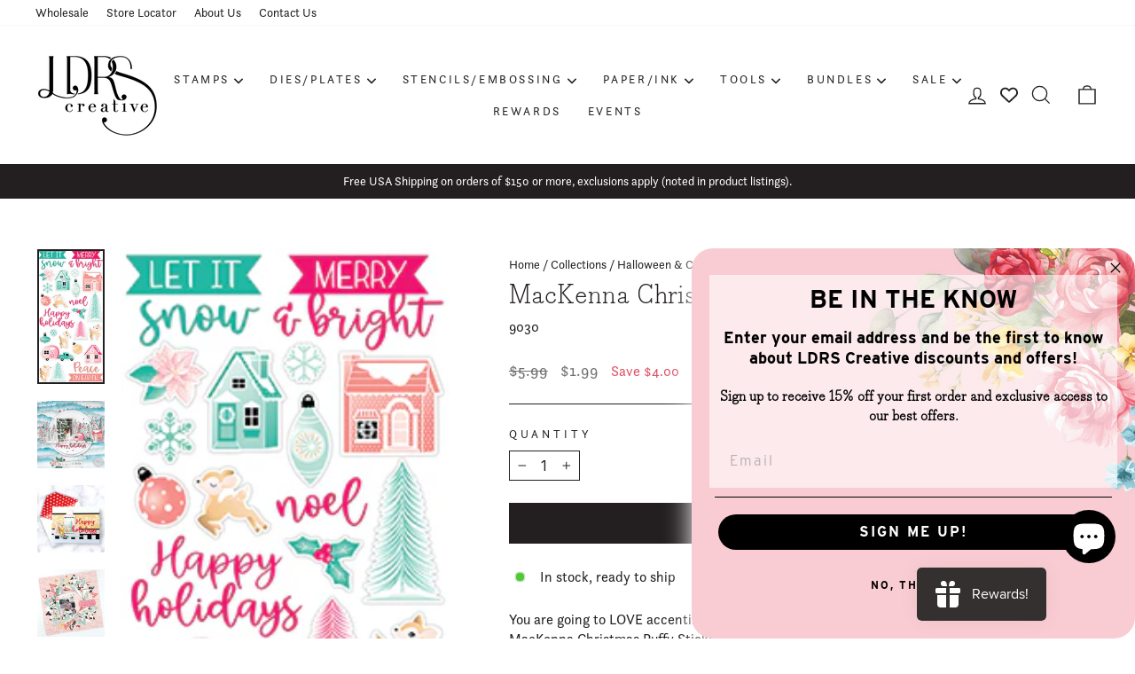

--- FILE ---
content_type: text/html; charset=utf-8
request_url: https://ldrscreative.com/collections/halloween-christmas-2022-collection/products/mackenna-christmas-puffy-stickers
body_size: 78740
content:
<!doctype html>
<html class="no-js" lang="en" dir="ltr">
<head>
  <meta charset="utf-8">
  <meta http-equiv="X-UA-Compatible" content="IE=edge,chrome=1">
  <meta name="viewport" content="width=device-width,initial-scale=1">
  <meta name="theme-color" content="#231f20">
  <link rel="canonical" href="https://ldrscreative.com/products/mackenna-christmas-puffy-stickers">
  <link rel="preconnect" href="https://cdn.shopify.com" crossorigin>
  <link rel="preconnect" href="https://fonts.shopifycdn.com" crossorigin>
  <link rel="dns-prefetch" href="https://productreviews.shopifycdn.com">
  <link rel="dns-prefetch" href="https://ajax.googleapis.com">
  <link rel="dns-prefetch" href="https://maps.googleapis.com">
  <link rel="dns-prefetch" href="https://maps.gstatic.com"><link rel="shortcut icon" href="//ldrscreative.com/cdn/shop/files/favicon_32x32_894db051-21be-4b2b-843f-3622edf56e86_32x32.png?v=1686067037" type="image/png" /><title>MacKenna Christmas Puffy Stickers
&ndash; LDRS Creative
</title>
<meta name="description" content="You are going to LOVE accenting your cards, scrapbook pages, albums, and tags with the MacKenna Christmas Puffy Stickers! There are puffy sentiments, trees, deer, and more! Just imagine the possibilities!Pair these stickers with the rest of the MacKenna Christmas Line to create beautiful projects. Look for the MacKenna"><meta property="og:site_name" content="LDRS Creative">
  <meta property="og:url" content="https://ldrscreative.com/products/mackenna-christmas-puffy-stickers">
  <meta property="og:title" content="MacKenna Christmas Puffy Stickers">
  <meta property="og:type" content="product">
  <meta property="og:description" content="You are going to LOVE accenting your cards, scrapbook pages, albums, and tags with the MacKenna Christmas Puffy Stickers! There are puffy sentiments, trees, deer, and more! Just imagine the possibilities!Pair these stickers with the rest of the MacKenna Christmas Line to create beautiful projects. Look for the MacKenna"><meta property="og:image" content="http://ldrscreative.com/cdn/shop/products/MacKennaChristmasPuffyStickersReference-01.png?v=1658512674">
    <meta property="og:image:secure_url" content="https://ldrscreative.com/cdn/shop/products/MacKennaChristmasPuffyStickersReference-01.png?v=1658512674">
    <meta property="og:image:width" content="200">
    <meta property="og:image:height" content="400"><meta name="twitter:site" content="@">
  <meta name="twitter:card" content="summary_large_image">
  <meta name="twitter:title" content="MacKenna Christmas Puffy Stickers">
  <meta name="twitter:description" content="You are going to LOVE accenting your cards, scrapbook pages, albums, and tags with the MacKenna Christmas Puffy Stickers! There are puffy sentiments, trees, deer, and more! Just imagine the possibilities!Pair these stickers with the rest of the MacKenna Christmas Line to create beautiful projects. Look for the MacKenna">
<meta name="google-site-verification" content="YuZEQPcz9-heBaq1KWV3Ah81J7XjAU19EGH5PvAhqR0" />

  <link rel="stylesheet" href="https://use.typekit.net/mhp2wdq.css"><style data-shopify>@font-face {
  font-family: Arvo;
  font-weight: 400;
  font-style: normal;
  font-display: swap;
  src: url("//ldrscreative.com/cdn/fonts/arvo/arvo_n4.cf5897c91bef7f76bce9d45a5025155aa004d2c7.woff2") format("woff2"),
       url("//ldrscreative.com/cdn/fonts/arvo/arvo_n4.1700444de931e038b31bac25071cca458ea16547.woff") format("woff");
}

  @font-face {
  font-family: Inter;
  font-weight: 400;
  font-style: normal;
  font-display: swap;
  src: url("//ldrscreative.com/cdn/fonts/inter/inter_n4.b2a3f24c19b4de56e8871f609e73ca7f6d2e2bb9.woff2") format("woff2"),
       url("//ldrscreative.com/cdn/fonts/inter/inter_n4.af8052d517e0c9ffac7b814872cecc27ae1fa132.woff") format("woff");
}


  @font-face {
  font-family: Inter;
  font-weight: 600;
  font-style: normal;
  font-display: swap;
  src: url("//ldrscreative.com/cdn/fonts/inter/inter_n6.771af0474a71b3797eb38f3487d6fb79d43b6877.woff2") format("woff2"),
       url("//ldrscreative.com/cdn/fonts/inter/inter_n6.88c903d8f9e157d48b73b7777d0642925bcecde7.woff") format("woff");
}

  @font-face {
  font-family: Inter;
  font-weight: 400;
  font-style: italic;
  font-display: swap;
  src: url("//ldrscreative.com/cdn/fonts/inter/inter_i4.feae1981dda792ab80d117249d9c7e0f1017e5b3.woff2") format("woff2"),
       url("//ldrscreative.com/cdn/fonts/inter/inter_i4.62773b7113d5e5f02c71486623cf828884c85c6e.woff") format("woff");
}

  @font-face {
  font-family: Inter;
  font-weight: 600;
  font-style: italic;
  font-display: swap;
  src: url("//ldrscreative.com/cdn/fonts/inter/inter_i6.3bbe0fe1c7ee4f282f9c2e296f3e4401a48cbe19.woff2") format("woff2"),
       url("//ldrscreative.com/cdn/fonts/inter/inter_i6.8bea21f57a10d5416ddf685e2c91682ec237876d.woff") format("woff");
}

</style><link href="//ldrscreative.com/cdn/shop/t/27/assets/theme.css?v=83978813953788911971712001284" rel="stylesheet" type="text/css" media="all" />
<style data-shopify>:root {
    --typeHeaderPrimary: Arvo;
    --typeHeaderFallback: serif;
    --typeHeaderSize: 36px;
    --typeHeaderWeight: 400;
    --typeHeaderLineHeight: 1;
    --typeHeaderSpacing: 0.0em;

    --typeBasePrimary:Inter;
    --typeBaseFallback:sans-serif;
    --typeBaseSize: 16px;
    --typeBaseWeight: 400;
    --typeBaseSpacing: 0.0em;
    --typeBaseLineHeight: 1.4;

    --typeCollectionTitle: 20px;

    --iconWeight: 3px;
    --iconLinecaps: miter;

    
      --buttonRadius: 0px;
    

    --colorGridOverlayOpacity: 0.1;
  }

  .placeholder-content {
    background-image: linear-gradient(100deg, #ffffff 40%, #f7f7f7 63%, #ffffff 79%);
  }</style><link rel="stylesheet" href="//ldrscreative.com/cdn/shop/t/27/assets/custom.css?v=144496357091022393531710456999" media="print" onload="this.media='all'">
  <noscript><link href="//ldrscreative.com/cdn/shop/t/27/assets/custom.css?v=144496357091022393531710456999" rel="stylesheet" type="text/css" media="all" /></noscript>

  <script>
    document.documentElement.className = document.documentElement.className.replace('no-js', 'js');

    window.theme = window.theme || {};
    theme.routes = {
      home: "/",
      cart: "/cart.js",
      cartPage: "/cart",
      cartAdd: "/cart/add.js",
      cartChange: "/cart/change.js",
      search: "/search"
    };
    theme.strings = {
      soldOut: "Sold Out",
      unavailable: "Unavailable",
      inStockLabel: "In stock, ready to ship",
      oneStockLabel: "Low stock - [count] item left",
      otherStockLabel: "Low stock - [count] items left",
      willNotShipUntil: "Ready to ship [date]",
      willBeInStockAfter: "Back in stock [date]",
      waitingForStock: "Inventory on the way",
      savePrice: "Save [saved_amount]",
      cartEmpty: "Your cart is currently empty.",
      cartTermsConfirmation: "You must agree with the terms and conditions of sales to check out",
      searchCollections: "Collections:",
      searchPages: "Pages:",
      searchArticles: "Articles:",
      productFrom: "from ",
    };
    theme.settings = {
      cartType: "drawer",
      isCustomerTemplate: false,
      moneyFormat: "${{amount}}",
      saveType: "dollar",
      productImageSize: "portrait",
      productImageCover: false,
      predictiveSearch: true,
      predictiveSearchType: "product",
      predictiveSearchVendor: false,
      predictiveSearchPrice: false,
      quickView: true,
      themeName: 'Impulse',
      themeVersion: "7.1.0"
    };
  </script>

  <script>window.performance && window.performance.mark && window.performance.mark('shopify.content_for_header.start');</script><meta id="shopify-digital-wallet" name="shopify-digital-wallet" content="/9861956/digital_wallets/dialog">
<meta name="shopify-checkout-api-token" content="5970617b4e0acf6b25d95461cf0388c3">
<meta id="in-context-paypal-metadata" data-shop-id="9861956" data-venmo-supported="true" data-environment="production" data-locale="en_US" data-paypal-v4="true" data-currency="USD">
<link rel="alternate" type="application/json+oembed" href="https://ldrscreative.com/products/mackenna-christmas-puffy-stickers.oembed">
<script async="async" src="/checkouts/internal/preloads.js?locale=en-US"></script>
<link rel="preconnect" href="https://shop.app" crossorigin="anonymous">
<script async="async" src="https://shop.app/checkouts/internal/preloads.js?locale=en-US&shop_id=9861956" crossorigin="anonymous"></script>
<script id="apple-pay-shop-capabilities" type="application/json">{"shopId":9861956,"countryCode":"US","currencyCode":"USD","merchantCapabilities":["supports3DS"],"merchantId":"gid:\/\/shopify\/Shop\/9861956","merchantName":"LDRS Creative","requiredBillingContactFields":["postalAddress","email","phone"],"requiredShippingContactFields":["postalAddress","email","phone"],"shippingType":"shipping","supportedNetworks":["visa","masterCard","amex","discover","elo","jcb"],"total":{"type":"pending","label":"LDRS Creative","amount":"1.00"},"shopifyPaymentsEnabled":true,"supportsSubscriptions":true}</script>
<script id="shopify-features" type="application/json">{"accessToken":"5970617b4e0acf6b25d95461cf0388c3","betas":["rich-media-storefront-analytics"],"domain":"ldrscreative.com","predictiveSearch":true,"shopId":9861956,"locale":"en"}</script>
<script>var Shopify = Shopify || {};
Shopify.shop = "ldrs-creative.myshopify.com";
Shopify.locale = "en";
Shopify.currency = {"active":"USD","rate":"1.0"};
Shopify.country = "US";
Shopify.theme = {"name":"LDRS Creative | Aeolidia | Main","id":125602398251,"schema_name":"Impulse","schema_version":"7.1.0","theme_store_id":null,"role":"main"};
Shopify.theme.handle = "null";
Shopify.theme.style = {"id":null,"handle":null};
Shopify.cdnHost = "ldrscreative.com/cdn";
Shopify.routes = Shopify.routes || {};
Shopify.routes.root = "/";</script>
<script type="module">!function(o){(o.Shopify=o.Shopify||{}).modules=!0}(window);</script>
<script>!function(o){function n(){var o=[];function n(){o.push(Array.prototype.slice.apply(arguments))}return n.q=o,n}var t=o.Shopify=o.Shopify||{};t.loadFeatures=n(),t.autoloadFeatures=n()}(window);</script>
<script>
  window.ShopifyPay = window.ShopifyPay || {};
  window.ShopifyPay.apiHost = "shop.app\/pay";
  window.ShopifyPay.redirectState = null;
</script>
<script id="shop-js-analytics" type="application/json">{"pageType":"product"}</script>
<script defer="defer" async type="module" src="//ldrscreative.com/cdn/shopifycloud/shop-js/modules/v2/client.init-shop-cart-sync_BT-GjEfc.en.esm.js"></script>
<script defer="defer" async type="module" src="//ldrscreative.com/cdn/shopifycloud/shop-js/modules/v2/chunk.common_D58fp_Oc.esm.js"></script>
<script defer="defer" async type="module" src="//ldrscreative.com/cdn/shopifycloud/shop-js/modules/v2/chunk.modal_xMitdFEc.esm.js"></script>
<script type="module">
  await import("//ldrscreative.com/cdn/shopifycloud/shop-js/modules/v2/client.init-shop-cart-sync_BT-GjEfc.en.esm.js");
await import("//ldrscreative.com/cdn/shopifycloud/shop-js/modules/v2/chunk.common_D58fp_Oc.esm.js");
await import("//ldrscreative.com/cdn/shopifycloud/shop-js/modules/v2/chunk.modal_xMitdFEc.esm.js");

  window.Shopify.SignInWithShop?.initShopCartSync?.({"fedCMEnabled":true,"windoidEnabled":true});

</script>
<script defer="defer" async type="module" src="//ldrscreative.com/cdn/shopifycloud/shop-js/modules/v2/client.payment-terms_Ci9AEqFq.en.esm.js"></script>
<script defer="defer" async type="module" src="//ldrscreative.com/cdn/shopifycloud/shop-js/modules/v2/chunk.common_D58fp_Oc.esm.js"></script>
<script defer="defer" async type="module" src="//ldrscreative.com/cdn/shopifycloud/shop-js/modules/v2/chunk.modal_xMitdFEc.esm.js"></script>
<script type="module">
  await import("//ldrscreative.com/cdn/shopifycloud/shop-js/modules/v2/client.payment-terms_Ci9AEqFq.en.esm.js");
await import("//ldrscreative.com/cdn/shopifycloud/shop-js/modules/v2/chunk.common_D58fp_Oc.esm.js");
await import("//ldrscreative.com/cdn/shopifycloud/shop-js/modules/v2/chunk.modal_xMitdFEc.esm.js");

  
</script>
<script>
  window.Shopify = window.Shopify || {};
  if (!window.Shopify.featureAssets) window.Shopify.featureAssets = {};
  window.Shopify.featureAssets['shop-js'] = {"shop-cart-sync":["modules/v2/client.shop-cart-sync_DZOKe7Ll.en.esm.js","modules/v2/chunk.common_D58fp_Oc.esm.js","modules/v2/chunk.modal_xMitdFEc.esm.js"],"init-fed-cm":["modules/v2/client.init-fed-cm_B6oLuCjv.en.esm.js","modules/v2/chunk.common_D58fp_Oc.esm.js","modules/v2/chunk.modal_xMitdFEc.esm.js"],"shop-cash-offers":["modules/v2/client.shop-cash-offers_D2sdYoxE.en.esm.js","modules/v2/chunk.common_D58fp_Oc.esm.js","modules/v2/chunk.modal_xMitdFEc.esm.js"],"shop-login-button":["modules/v2/client.shop-login-button_QeVjl5Y3.en.esm.js","modules/v2/chunk.common_D58fp_Oc.esm.js","modules/v2/chunk.modal_xMitdFEc.esm.js"],"pay-button":["modules/v2/client.pay-button_DXTOsIq6.en.esm.js","modules/v2/chunk.common_D58fp_Oc.esm.js","modules/v2/chunk.modal_xMitdFEc.esm.js"],"shop-button":["modules/v2/client.shop-button_DQZHx9pm.en.esm.js","modules/v2/chunk.common_D58fp_Oc.esm.js","modules/v2/chunk.modal_xMitdFEc.esm.js"],"avatar":["modules/v2/client.avatar_BTnouDA3.en.esm.js"],"init-windoid":["modules/v2/client.init-windoid_CR1B-cfM.en.esm.js","modules/v2/chunk.common_D58fp_Oc.esm.js","modules/v2/chunk.modal_xMitdFEc.esm.js"],"init-shop-for-new-customer-accounts":["modules/v2/client.init-shop-for-new-customer-accounts_C_vY_xzh.en.esm.js","modules/v2/client.shop-login-button_QeVjl5Y3.en.esm.js","modules/v2/chunk.common_D58fp_Oc.esm.js","modules/v2/chunk.modal_xMitdFEc.esm.js"],"init-shop-email-lookup-coordinator":["modules/v2/client.init-shop-email-lookup-coordinator_BI7n9ZSv.en.esm.js","modules/v2/chunk.common_D58fp_Oc.esm.js","modules/v2/chunk.modal_xMitdFEc.esm.js"],"init-shop-cart-sync":["modules/v2/client.init-shop-cart-sync_BT-GjEfc.en.esm.js","modules/v2/chunk.common_D58fp_Oc.esm.js","modules/v2/chunk.modal_xMitdFEc.esm.js"],"shop-toast-manager":["modules/v2/client.shop-toast-manager_DiYdP3xc.en.esm.js","modules/v2/chunk.common_D58fp_Oc.esm.js","modules/v2/chunk.modal_xMitdFEc.esm.js"],"init-customer-accounts":["modules/v2/client.init-customer-accounts_D9ZNqS-Q.en.esm.js","modules/v2/client.shop-login-button_QeVjl5Y3.en.esm.js","modules/v2/chunk.common_D58fp_Oc.esm.js","modules/v2/chunk.modal_xMitdFEc.esm.js"],"init-customer-accounts-sign-up":["modules/v2/client.init-customer-accounts-sign-up_iGw4briv.en.esm.js","modules/v2/client.shop-login-button_QeVjl5Y3.en.esm.js","modules/v2/chunk.common_D58fp_Oc.esm.js","modules/v2/chunk.modal_xMitdFEc.esm.js"],"shop-follow-button":["modules/v2/client.shop-follow-button_CqMgW2wH.en.esm.js","modules/v2/chunk.common_D58fp_Oc.esm.js","modules/v2/chunk.modal_xMitdFEc.esm.js"],"checkout-modal":["modules/v2/client.checkout-modal_xHeaAweL.en.esm.js","modules/v2/chunk.common_D58fp_Oc.esm.js","modules/v2/chunk.modal_xMitdFEc.esm.js"],"shop-login":["modules/v2/client.shop-login_D91U-Q7h.en.esm.js","modules/v2/chunk.common_D58fp_Oc.esm.js","modules/v2/chunk.modal_xMitdFEc.esm.js"],"lead-capture":["modules/v2/client.lead-capture_BJmE1dJe.en.esm.js","modules/v2/chunk.common_D58fp_Oc.esm.js","modules/v2/chunk.modal_xMitdFEc.esm.js"],"payment-terms":["modules/v2/client.payment-terms_Ci9AEqFq.en.esm.js","modules/v2/chunk.common_D58fp_Oc.esm.js","modules/v2/chunk.modal_xMitdFEc.esm.js"]};
</script>
<script>(function() {
  var isLoaded = false;
  function asyncLoad() {
    if (isLoaded) return;
    isLoaded = true;
    var urls = ["https:\/\/cdn.shopify.com\/s\/files\/1\/0986\/1956\/t\/23\/assets\/globo.formbuilder.init.js?v=1608555840\u0026shop=ldrs-creative.myshopify.com","https:\/\/swymv3starter-01.azureedge.net\/code\/swym-shopify.js?shop=ldrs-creative.myshopify.com","\/\/backinstock.useamp.com\/widget\/56924_1767158368.js?category=bis\u0026v=6\u0026shop=ldrs-creative.myshopify.com"];
    for (var i = 0; i < urls.length; i++) {
      var s = document.createElement('script');
      s.type = 'text/javascript';
      s.async = true;
      s.src = urls[i];
      var x = document.getElementsByTagName('script')[0];
      x.parentNode.insertBefore(s, x);
    }
  };
  if(window.attachEvent) {
    window.attachEvent('onload', asyncLoad);
  } else {
    window.addEventListener('load', asyncLoad, false);
  }
})();</script>
<script id="__st">var __st={"a":9861956,"offset":-18000,"reqid":"013ec193-ff80-42a1-8e34-3dc81c4c0b91-1769307761","pageurl":"ldrscreative.com\/collections\/halloween-christmas-2022-collection\/products\/mackenna-christmas-puffy-stickers","u":"3472286da68a","p":"product","rtyp":"product","rid":6910091231275};</script>
<script>window.ShopifyPaypalV4VisibilityTracking = true;</script>
<script id="captcha-bootstrap">!function(){'use strict';const t='contact',e='account',n='new_comment',o=[[t,t],['blogs',n],['comments',n],[t,'customer']],c=[[e,'customer_login'],[e,'guest_login'],[e,'recover_customer_password'],[e,'create_customer']],r=t=>t.map((([t,e])=>`form[action*='/${t}']:not([data-nocaptcha='true']) input[name='form_type'][value='${e}']`)).join(','),a=t=>()=>t?[...document.querySelectorAll(t)].map((t=>t.form)):[];function s(){const t=[...o],e=r(t);return a(e)}const i='password',u='form_key',d=['recaptcha-v3-token','g-recaptcha-response','h-captcha-response',i],f=()=>{try{return window.sessionStorage}catch{return}},m='__shopify_v',_=t=>t.elements[u];function p(t,e,n=!1){try{const o=window.sessionStorage,c=JSON.parse(o.getItem(e)),{data:r}=function(t){const{data:e,action:n}=t;return t[m]||n?{data:e,action:n}:{data:t,action:n}}(c);for(const[e,n]of Object.entries(r))t.elements[e]&&(t.elements[e].value=n);n&&o.removeItem(e)}catch(o){console.error('form repopulation failed',{error:o})}}const l='form_type',E='cptcha';function T(t){t.dataset[E]=!0}const w=window,h=w.document,L='Shopify',v='ce_forms',y='captcha';let A=!1;((t,e)=>{const n=(g='f06e6c50-85a8-45c8-87d0-21a2b65856fe',I='https://cdn.shopify.com/shopifycloud/storefront-forms-hcaptcha/ce_storefront_forms_captcha_hcaptcha.v1.5.2.iife.js',D={infoText:'Protected by hCaptcha',privacyText:'Privacy',termsText:'Terms'},(t,e,n)=>{const o=w[L][v],c=o.bindForm;if(c)return c(t,g,e,D).then(n);var r;o.q.push([[t,g,e,D],n]),r=I,A||(h.body.append(Object.assign(h.createElement('script'),{id:'captcha-provider',async:!0,src:r})),A=!0)});var g,I,D;w[L]=w[L]||{},w[L][v]=w[L][v]||{},w[L][v].q=[],w[L][y]=w[L][y]||{},w[L][y].protect=function(t,e){n(t,void 0,e),T(t)},Object.freeze(w[L][y]),function(t,e,n,w,h,L){const[v,y,A,g]=function(t,e,n){const i=e?o:[],u=t?c:[],d=[...i,...u],f=r(d),m=r(i),_=r(d.filter((([t,e])=>n.includes(e))));return[a(f),a(m),a(_),s()]}(w,h,L),I=t=>{const e=t.target;return e instanceof HTMLFormElement?e:e&&e.form},D=t=>v().includes(t);t.addEventListener('submit',(t=>{const e=I(t);if(!e)return;const n=D(e)&&!e.dataset.hcaptchaBound&&!e.dataset.recaptchaBound,o=_(e),c=g().includes(e)&&(!o||!o.value);(n||c)&&t.preventDefault(),c&&!n&&(function(t){try{if(!f())return;!function(t){const e=f();if(!e)return;const n=_(t);if(!n)return;const o=n.value;o&&e.removeItem(o)}(t);const e=Array.from(Array(32),(()=>Math.random().toString(36)[2])).join('');!function(t,e){_(t)||t.append(Object.assign(document.createElement('input'),{type:'hidden',name:u})),t.elements[u].value=e}(t,e),function(t,e){const n=f();if(!n)return;const o=[...t.querySelectorAll(`input[type='${i}']`)].map((({name:t})=>t)),c=[...d,...o],r={};for(const[a,s]of new FormData(t).entries())c.includes(a)||(r[a]=s);n.setItem(e,JSON.stringify({[m]:1,action:t.action,data:r}))}(t,e)}catch(e){console.error('failed to persist form',e)}}(e),e.submit())}));const S=(t,e)=>{t&&!t.dataset[E]&&(n(t,e.some((e=>e===t))),T(t))};for(const o of['focusin','change'])t.addEventListener(o,(t=>{const e=I(t);D(e)&&S(e,y())}));const B=e.get('form_key'),M=e.get(l),P=B&&M;t.addEventListener('DOMContentLoaded',(()=>{const t=y();if(P)for(const e of t)e.elements[l].value===M&&p(e,B);[...new Set([...A(),...v().filter((t=>'true'===t.dataset.shopifyCaptcha))])].forEach((e=>S(e,t)))}))}(h,new URLSearchParams(w.location.search),n,t,e,['guest_login'])})(!0,!0)}();</script>
<script integrity="sha256-4kQ18oKyAcykRKYeNunJcIwy7WH5gtpwJnB7kiuLZ1E=" data-source-attribution="shopify.loadfeatures" defer="defer" src="//ldrscreative.com/cdn/shopifycloud/storefront/assets/storefront/load_feature-a0a9edcb.js" crossorigin="anonymous"></script>
<script crossorigin="anonymous" defer="defer" src="//ldrscreative.com/cdn/shopifycloud/storefront/assets/shopify_pay/storefront-65b4c6d7.js?v=20250812"></script>
<script data-source-attribution="shopify.dynamic_checkout.dynamic.init">var Shopify=Shopify||{};Shopify.PaymentButton=Shopify.PaymentButton||{isStorefrontPortableWallets:!0,init:function(){window.Shopify.PaymentButton.init=function(){};var t=document.createElement("script");t.src="https://ldrscreative.com/cdn/shopifycloud/portable-wallets/latest/portable-wallets.en.js",t.type="module",document.head.appendChild(t)}};
</script>
<script data-source-attribution="shopify.dynamic_checkout.buyer_consent">
  function portableWalletsHideBuyerConsent(e){var t=document.getElementById("shopify-buyer-consent"),n=document.getElementById("shopify-subscription-policy-button");t&&n&&(t.classList.add("hidden"),t.setAttribute("aria-hidden","true"),n.removeEventListener("click",e))}function portableWalletsShowBuyerConsent(e){var t=document.getElementById("shopify-buyer-consent"),n=document.getElementById("shopify-subscription-policy-button");t&&n&&(t.classList.remove("hidden"),t.removeAttribute("aria-hidden"),n.addEventListener("click",e))}window.Shopify?.PaymentButton&&(window.Shopify.PaymentButton.hideBuyerConsent=portableWalletsHideBuyerConsent,window.Shopify.PaymentButton.showBuyerConsent=portableWalletsShowBuyerConsent);
</script>
<script data-source-attribution="shopify.dynamic_checkout.cart.bootstrap">document.addEventListener("DOMContentLoaded",(function(){function t(){return document.querySelector("shopify-accelerated-checkout-cart, shopify-accelerated-checkout")}if(t())Shopify.PaymentButton.init();else{new MutationObserver((function(e,n){t()&&(Shopify.PaymentButton.init(),n.disconnect())})).observe(document.body,{childList:!0,subtree:!0})}}));
</script>
<link id="shopify-accelerated-checkout-styles" rel="stylesheet" media="screen" href="https://ldrscreative.com/cdn/shopifycloud/portable-wallets/latest/accelerated-checkout-backwards-compat.css" crossorigin="anonymous">
<style id="shopify-accelerated-checkout-cart">
        #shopify-buyer-consent {
  margin-top: 1em;
  display: inline-block;
  width: 100%;
}

#shopify-buyer-consent.hidden {
  display: none;
}

#shopify-subscription-policy-button {
  background: none;
  border: none;
  padding: 0;
  text-decoration: underline;
  font-size: inherit;
  cursor: pointer;
}

#shopify-subscription-policy-button::before {
  box-shadow: none;
}

      </style>

<script>window.performance && window.performance.mark && window.performance.mark('shopify.content_for_header.end');</script>

  <script src="//ldrscreative.com/cdn/shop/t/27/assets/vendor-scripts-v11.js" defer="defer"></script><link rel="stylesheet" href="//ldrscreative.com/cdn/shop/t/27/assets/country-flags.css"><script src="//ldrscreative.com/cdn/shop/t/27/assets/theme.js?v=64905280228359807231678750697" defer="defer"></script>

	
<!-- BEGIN app block: shopify://apps/judge-me-reviews/blocks/judgeme_core/61ccd3b1-a9f2-4160-9fe9-4fec8413e5d8 --><!-- Start of Judge.me Core -->






<link rel="dns-prefetch" href="https://cdn2.judge.me/cdn/widget_frontend">
<link rel="dns-prefetch" href="https://cdn.judge.me">
<link rel="dns-prefetch" href="https://cdn1.judge.me">
<link rel="dns-prefetch" href="https://api.judge.me">

<script data-cfasync='false' class='jdgm-settings-script'>window.jdgmSettings={"pagination":5,"disable_web_reviews":false,"badge_no_review_text":"No reviews","badge_n_reviews_text":"{{ n }} review/reviews","hide_badge_preview_if_no_reviews":true,"badge_hide_text":false,"enforce_center_preview_badge":false,"widget_title":"Customer Reviews","widget_open_form_text":"Write a review","widget_close_form_text":"Cancel review","widget_refresh_page_text":"Refresh page","widget_summary_text":"Based on {{ number_of_reviews }} review/reviews","widget_no_review_text":"Be the first to write a review","widget_name_field_text":"Display name","widget_verified_name_field_text":"Verified Name (public)","widget_name_placeholder_text":"Display name","widget_required_field_error_text":"This field is required.","widget_email_field_text":"Email address","widget_verified_email_field_text":"Verified Email (private, can not be edited)","widget_email_placeholder_text":"Your email address","widget_email_field_error_text":"Please enter a valid email address.","widget_rating_field_text":"Rating","widget_review_title_field_text":"Review Title","widget_review_title_placeholder_text":"Give your review a title","widget_review_body_field_text":"Review content","widget_review_body_placeholder_text":"Start writing here...","widget_pictures_field_text":"Picture/Video (optional)","widget_submit_review_text":"Submit Review","widget_submit_verified_review_text":"Submit Verified Review","widget_submit_success_msg_with_auto_publish":"Thank you! Please refresh the page in a few moments to see your review. You can remove or edit your review by logging into \u003ca href='https://judge.me/login' target='_blank' rel='nofollow noopener'\u003eJudge.me\u003c/a\u003e","widget_submit_success_msg_no_auto_publish":"Thank you! Your review will be published as soon as it is approved by the shop admin. You can remove or edit your review by logging into \u003ca href='https://judge.me/login' target='_blank' rel='nofollow noopener'\u003eJudge.me\u003c/a\u003e","widget_show_default_reviews_out_of_total_text":"Showing {{ n_reviews_shown }} out of {{ n_reviews }} reviews.","widget_show_all_link_text":"Show all","widget_show_less_link_text":"Show less","widget_author_said_text":"{{ reviewer_name }} said:","widget_days_text":"{{ n }} days ago","widget_weeks_text":"{{ n }} week/weeks ago","widget_months_text":"{{ n }} month/months ago","widget_years_text":"{{ n }} year/years ago","widget_yesterday_text":"Yesterday","widget_today_text":"Today","widget_replied_text":"\u003e\u003e {{ shop_name }} replied:","widget_read_more_text":"Read more","widget_reviewer_name_as_initial":"","widget_rating_filter_color":"#fbcd0a","widget_rating_filter_see_all_text":"See all reviews","widget_sorting_most_recent_text":"Most Recent","widget_sorting_highest_rating_text":"Highest Rating","widget_sorting_lowest_rating_text":"Lowest Rating","widget_sorting_with_pictures_text":"Only Pictures","widget_sorting_most_helpful_text":"Most Helpful","widget_open_question_form_text":"Ask a question","widget_reviews_subtab_text":"Reviews","widget_questions_subtab_text":"Questions","widget_question_label_text":"Question","widget_answer_label_text":"Answer","widget_question_placeholder_text":"Write your question here","widget_submit_question_text":"Submit Question","widget_question_submit_success_text":"Thank you for your question! We will notify you once it gets answered.","verified_badge_text":"Verified","verified_badge_bg_color":"","verified_badge_text_color":"","verified_badge_placement":"left-of-reviewer-name","widget_review_max_height":"","widget_hide_border":false,"widget_social_share":false,"widget_thumb":false,"widget_review_location_show":false,"widget_location_format":"","all_reviews_include_out_of_store_products":true,"all_reviews_out_of_store_text":"(out of store)","all_reviews_pagination":100,"all_reviews_product_name_prefix_text":"about","enable_review_pictures":true,"enable_question_anwser":false,"widget_theme":"default","review_date_format":"mm/dd/yyyy","default_sort_method":"most-recent","widget_product_reviews_subtab_text":"Product Reviews","widget_shop_reviews_subtab_text":"Shop Reviews","widget_other_products_reviews_text":"Reviews for other products","widget_store_reviews_subtab_text":"Store reviews","widget_no_store_reviews_text":"This store hasn't received any reviews yet","widget_web_restriction_product_reviews_text":"This product hasn't received any reviews yet","widget_no_items_text":"No items found","widget_show_more_text":"Show more","widget_write_a_store_review_text":"Write a Store Review","widget_other_languages_heading":"Reviews in Other Languages","widget_translate_review_text":"Translate review to {{ language }}","widget_translating_review_text":"Translating...","widget_show_original_translation_text":"Show original ({{ language }})","widget_translate_review_failed_text":"Review couldn't be translated.","widget_translate_review_retry_text":"Retry","widget_translate_review_try_again_later_text":"Try again later","show_product_url_for_grouped_product":false,"widget_sorting_pictures_first_text":"Pictures First","show_pictures_on_all_rev_page_mobile":false,"show_pictures_on_all_rev_page_desktop":false,"floating_tab_hide_mobile_install_preference":false,"floating_tab_button_name":"★ Reviews","floating_tab_title":"Let customers speak for us","floating_tab_button_color":"","floating_tab_button_background_color":"","floating_tab_url":"","floating_tab_url_enabled":false,"floating_tab_tab_style":"text","all_reviews_text_badge_text":"Customers rate us {{ shop.metafields.judgeme.all_reviews_rating | round: 1 }}/5 based on {{ shop.metafields.judgeme.all_reviews_count }} reviews.","all_reviews_text_badge_text_branded_style":"{{ shop.metafields.judgeme.all_reviews_rating | round: 1 }} out of 5 stars based on {{ shop.metafields.judgeme.all_reviews_count }} reviews","is_all_reviews_text_badge_a_link":false,"show_stars_for_all_reviews_text_badge":false,"all_reviews_text_badge_url":"","all_reviews_text_style":"text","all_reviews_text_color_style":"judgeme_brand_color","all_reviews_text_color":"#108474","all_reviews_text_show_jm_brand":true,"featured_carousel_show_header":true,"featured_carousel_title":"Let customers speak for us","testimonials_carousel_title":"Customers are saying","videos_carousel_title":"Real customer stories","cards_carousel_title":"Customers are saying","featured_carousel_count_text":"from {{ n }} reviews","featured_carousel_add_link_to_all_reviews_page":false,"featured_carousel_url":"","featured_carousel_show_images":true,"featured_carousel_autoslide_interval":5,"featured_carousel_arrows_on_the_sides":false,"featured_carousel_height":250,"featured_carousel_width":80,"featured_carousel_image_size":0,"featured_carousel_image_height":250,"featured_carousel_arrow_color":"#eeeeee","verified_count_badge_style":"vintage","verified_count_badge_orientation":"horizontal","verified_count_badge_color_style":"judgeme_brand_color","verified_count_badge_color":"#108474","is_verified_count_badge_a_link":false,"verified_count_badge_url":"","verified_count_badge_show_jm_brand":true,"widget_rating_preset_default":5,"widget_first_sub_tab":"product-reviews","widget_show_histogram":true,"widget_histogram_use_custom_color":false,"widget_pagination_use_custom_color":false,"widget_star_use_custom_color":false,"widget_verified_badge_use_custom_color":false,"widget_write_review_use_custom_color":false,"picture_reminder_submit_button":"Upload Pictures","enable_review_videos":false,"mute_video_by_default":false,"widget_sorting_videos_first_text":"Videos First","widget_review_pending_text":"Pending","featured_carousel_items_for_large_screen":3,"social_share_options_order":"Facebook,Twitter","remove_microdata_snippet":true,"disable_json_ld":false,"enable_json_ld_products":false,"preview_badge_show_question_text":false,"preview_badge_no_question_text":"No questions","preview_badge_n_question_text":"{{ number_of_questions }} question/questions","qa_badge_show_icon":false,"qa_badge_position":"same-row","remove_judgeme_branding":false,"widget_add_search_bar":false,"widget_search_bar_placeholder":"Search","widget_sorting_verified_only_text":"Verified only","featured_carousel_theme":"default","featured_carousel_show_rating":true,"featured_carousel_show_title":true,"featured_carousel_show_body":true,"featured_carousel_show_date":false,"featured_carousel_show_reviewer":true,"featured_carousel_show_product":false,"featured_carousel_header_background_color":"#108474","featured_carousel_header_text_color":"#ffffff","featured_carousel_name_product_separator":"reviewed","featured_carousel_full_star_background":"#108474","featured_carousel_empty_star_background":"#dadada","featured_carousel_vertical_theme_background":"#f9fafb","featured_carousel_verified_badge_enable":false,"featured_carousel_verified_badge_color":"#108474","featured_carousel_border_style":"round","featured_carousel_review_line_length_limit":3,"featured_carousel_more_reviews_button_text":"Read more reviews","featured_carousel_view_product_button_text":"View product","all_reviews_page_load_reviews_on":"scroll","all_reviews_page_load_more_text":"Load More Reviews","disable_fb_tab_reviews":false,"enable_ajax_cdn_cache":false,"widget_public_name_text":"displayed publicly like","default_reviewer_name":"John Smith","default_reviewer_name_has_non_latin":true,"widget_reviewer_anonymous":"Anonymous","medals_widget_title":"Judge.me Review Medals","medals_widget_background_color":"#f9fafb","medals_widget_position":"footer_all_pages","medals_widget_border_color":"#f9fafb","medals_widget_verified_text_position":"left","medals_widget_use_monochromatic_version":false,"medals_widget_elements_color":"#108474","show_reviewer_avatar":true,"widget_invalid_yt_video_url_error_text":"Not a YouTube video URL","widget_max_length_field_error_text":"Please enter no more than {0} characters.","widget_show_country_flag":false,"widget_show_collected_via_shop_app":true,"widget_verified_by_shop_badge_style":"light","widget_verified_by_shop_text":"Verified by Shop","widget_show_photo_gallery":false,"widget_load_with_code_splitting":true,"widget_ugc_install_preference":false,"widget_ugc_title":"Made by us, Shared by you","widget_ugc_subtitle":"Tag us to see your picture featured in our page","widget_ugc_arrows_color":"#ffffff","widget_ugc_primary_button_text":"Buy Now","widget_ugc_primary_button_background_color":"#108474","widget_ugc_primary_button_text_color":"#ffffff","widget_ugc_primary_button_border_width":"0","widget_ugc_primary_button_border_style":"none","widget_ugc_primary_button_border_color":"#108474","widget_ugc_primary_button_border_radius":"25","widget_ugc_secondary_button_text":"Load More","widget_ugc_secondary_button_background_color":"#ffffff","widget_ugc_secondary_button_text_color":"#108474","widget_ugc_secondary_button_border_width":"2","widget_ugc_secondary_button_border_style":"solid","widget_ugc_secondary_button_border_color":"#108474","widget_ugc_secondary_button_border_radius":"25","widget_ugc_reviews_button_text":"View Reviews","widget_ugc_reviews_button_background_color":"#ffffff","widget_ugc_reviews_button_text_color":"#108474","widget_ugc_reviews_button_border_width":"2","widget_ugc_reviews_button_border_style":"solid","widget_ugc_reviews_button_border_color":"#108474","widget_ugc_reviews_button_border_radius":"25","widget_ugc_reviews_button_link_to":"judgeme-reviews-page","widget_ugc_show_post_date":true,"widget_ugc_max_width":"800","widget_rating_metafield_value_type":true,"widget_primary_color":"#000000","widget_enable_secondary_color":false,"widget_secondary_color":"#edf5f5","widget_summary_average_rating_text":"{{ average_rating }} out of 5","widget_media_grid_title":"Customer photos \u0026 videos","widget_media_grid_see_more_text":"See more","widget_round_style":false,"widget_show_product_medals":false,"widget_verified_by_judgeme_text":"Verified","widget_show_store_medals":true,"widget_verified_by_judgeme_text_in_store_medals":"Verified by Judge.me","widget_media_field_exceed_quantity_message":"Sorry, we can only accept {{ max_media }} for one review.","widget_media_field_exceed_limit_message":"{{ file_name }} is too large, please select a {{ media_type }} less than {{ size_limit }}MB.","widget_review_submitted_text":"Review Submitted!","widget_question_submitted_text":"Question Submitted!","widget_close_form_text_question":"Cancel","widget_write_your_answer_here_text":"Write your answer here","widget_enabled_branded_link":true,"widget_show_collected_by_judgeme":false,"widget_reviewer_name_color":"","widget_write_review_text_color":"","widget_write_review_bg_color":"","widget_collected_by_judgeme_text":"collected by Judge.me","widget_pagination_type":"standard","widget_load_more_text":"Load More","widget_load_more_color":"#108474","widget_full_review_text":"Full Review","widget_read_more_reviews_text":"Read More Reviews","widget_read_questions_text":"Read Questions","widget_questions_and_answers_text":"Questions \u0026 Answers","widget_verified_by_text":"Verified by","widget_verified_text":"Verified","widget_number_of_reviews_text":"{{ number_of_reviews }} reviews","widget_back_button_text":"Back","widget_next_button_text":"Next","widget_custom_forms_filter_button":"Filters","custom_forms_style":"vertical","widget_show_review_information":false,"how_reviews_are_collected":"How reviews are collected?","widget_show_review_keywords":false,"widget_gdpr_statement":"How we use your data: We'll only contact you about the review you left, and only if necessary. By submitting your review, you agree to Judge.me's \u003ca href='https://judge.me/terms' target='_blank' rel='nofollow noopener'\u003eterms\u003c/a\u003e, \u003ca href='https://judge.me/privacy' target='_blank' rel='nofollow noopener'\u003eprivacy\u003c/a\u003e and \u003ca href='https://judge.me/content-policy' target='_blank' rel='nofollow noopener'\u003econtent\u003c/a\u003e policies.","widget_multilingual_sorting_enabled":false,"widget_translate_review_content_enabled":false,"widget_translate_review_content_method":"manual","popup_widget_review_selection":"automatically_with_pictures","popup_widget_round_border_style":true,"popup_widget_show_title":true,"popup_widget_show_body":true,"popup_widget_show_reviewer":false,"popup_widget_show_product":true,"popup_widget_show_pictures":true,"popup_widget_use_review_picture":true,"popup_widget_show_on_home_page":true,"popup_widget_show_on_product_page":true,"popup_widget_show_on_collection_page":true,"popup_widget_show_on_cart_page":true,"popup_widget_position":"bottom_left","popup_widget_first_review_delay":5,"popup_widget_duration":5,"popup_widget_interval":5,"popup_widget_review_count":5,"popup_widget_hide_on_mobile":true,"review_snippet_widget_round_border_style":true,"review_snippet_widget_card_color":"#FFFFFF","review_snippet_widget_slider_arrows_background_color":"#FFFFFF","review_snippet_widget_slider_arrows_color":"#000000","review_snippet_widget_star_color":"#108474","show_product_variant":false,"all_reviews_product_variant_label_text":"Variant: ","widget_show_verified_branding":false,"widget_ai_summary_title":"Customers say","widget_ai_summary_disclaimer":"AI-powered review summary based on recent customer reviews","widget_show_ai_summary":false,"widget_show_ai_summary_bg":false,"widget_show_review_title_input":true,"redirect_reviewers_invited_via_email":"review_widget","request_store_review_after_product_review":false,"request_review_other_products_in_order":false,"review_form_color_scheme":"default","review_form_corner_style":"square","review_form_star_color":{},"review_form_text_color":"#333333","review_form_background_color":"#ffffff","review_form_field_background_color":"#fafafa","review_form_button_color":{},"review_form_button_text_color":"#ffffff","review_form_modal_overlay_color":"#000000","review_content_screen_title_text":"How would you rate this product?","review_content_introduction_text":"We would love it if you would share a bit about your experience.","store_review_form_title_text":"How would you rate this store?","store_review_form_introduction_text":"We would love it if you would share a bit about your experience.","show_review_guidance_text":true,"one_star_review_guidance_text":"Poor","five_star_review_guidance_text":"Great","customer_information_screen_title_text":"About you","customer_information_introduction_text":"Please tell us more about you.","custom_questions_screen_title_text":"Your experience in more detail","custom_questions_introduction_text":"Here are a few questions to help us understand more about your experience.","review_submitted_screen_title_text":"Thanks for your review!","review_submitted_screen_thank_you_text":"We are processing it and it will appear on the store soon.","review_submitted_screen_email_verification_text":"Please confirm your email by clicking the link we just sent you. This helps us keep reviews authentic.","review_submitted_request_store_review_text":"Would you like to share your experience of shopping with us?","review_submitted_review_other_products_text":"Would you like to review these products?","store_review_screen_title_text":"Would you like to share your experience of shopping with us?","store_review_introduction_text":"We value your feedback and use it to improve. Please share any thoughts or suggestions you have.","reviewer_media_screen_title_picture_text":"Share a picture","reviewer_media_introduction_picture_text":"Upload a photo to support your review.","reviewer_media_screen_title_video_text":"Share a video","reviewer_media_introduction_video_text":"Upload a video to support your review.","reviewer_media_screen_title_picture_or_video_text":"Share a picture or video","reviewer_media_introduction_picture_or_video_text":"Upload a photo or video to support your review.","reviewer_media_youtube_url_text":"Paste your Youtube URL here","advanced_settings_next_step_button_text":"Next","advanced_settings_close_review_button_text":"Close","modal_write_review_flow":false,"write_review_flow_required_text":"Required","write_review_flow_privacy_message_text":"We respect your privacy.","write_review_flow_anonymous_text":"Post review as anonymous","write_review_flow_visibility_text":"This won't be visible to other customers.","write_review_flow_multiple_selection_help_text":"Select as many as you like","write_review_flow_single_selection_help_text":"Select one option","write_review_flow_required_field_error_text":"This field is required","write_review_flow_invalid_email_error_text":"Please enter a valid email address","write_review_flow_max_length_error_text":"Max. {{ max_length }} characters.","write_review_flow_media_upload_text":"\u003cb\u003eClick to upload\u003c/b\u003e or drag and drop","write_review_flow_gdpr_statement":"We'll only contact you about your review if necessary. By submitting your review, you agree to our \u003ca href='https://judge.me/terms' target='_blank' rel='nofollow noopener'\u003eterms and conditions\u003c/a\u003e and \u003ca href='https://judge.me/privacy' target='_blank' rel='nofollow noopener'\u003eprivacy policy\u003c/a\u003e.","rating_only_reviews_enabled":false,"show_negative_reviews_help_screen":false,"new_review_flow_help_screen_rating_threshold":3,"negative_review_resolution_screen_title_text":"Tell us more","negative_review_resolution_text":"Your experience matters to us. If there were issues with your purchase, we're here to help. Feel free to reach out to us, we'd love the opportunity to make things right.","negative_review_resolution_button_text":"Contact us","negative_review_resolution_proceed_with_review_text":"Leave a review","negative_review_resolution_subject":"Issue with purchase from {{ shop_name }}.{{ order_name }}","preview_badge_collection_page_install_status":false,"widget_review_custom_css":"","preview_badge_custom_css":"","preview_badge_stars_count":"5-stars","featured_carousel_custom_css":"","floating_tab_custom_css":"","all_reviews_widget_custom_css":"","medals_widget_custom_css":"","verified_badge_custom_css":"","all_reviews_text_custom_css":"","transparency_badges_collected_via_store_invite":false,"transparency_badges_from_another_provider":false,"transparency_badges_collected_from_store_visitor":false,"transparency_badges_collected_by_verified_review_provider":false,"transparency_badges_earned_reward":false,"transparency_badges_collected_via_store_invite_text":"Review collected via store invitation","transparency_badges_from_another_provider_text":"Review collected from another provider","transparency_badges_collected_from_store_visitor_text":"Review collected from a store visitor","transparency_badges_written_in_google_text":"Review written in Google","transparency_badges_written_in_etsy_text":"Review written in Etsy","transparency_badges_written_in_shop_app_text":"Review written in Shop App","transparency_badges_earned_reward_text":"Review earned a reward for future purchase","product_review_widget_per_page":10,"widget_store_review_label_text":"Review about the store","checkout_comment_extension_title_on_product_page":"Customer Comments","checkout_comment_extension_num_latest_comment_show":5,"checkout_comment_extension_format":"name_and_timestamp","checkout_comment_customer_name":"last_initial","checkout_comment_comment_notification":true,"preview_badge_collection_page_install_preference":false,"preview_badge_home_page_install_preference":false,"preview_badge_product_page_install_preference":false,"review_widget_install_preference":"","review_carousel_install_preference":false,"floating_reviews_tab_install_preference":"none","verified_reviews_count_badge_install_preference":false,"all_reviews_text_install_preference":false,"review_widget_best_location":false,"judgeme_medals_install_preference":false,"review_widget_revamp_enabled":false,"review_widget_qna_enabled":false,"review_widget_header_theme":"minimal","review_widget_widget_title_enabled":true,"review_widget_header_text_size":"medium","review_widget_header_text_weight":"regular","review_widget_average_rating_style":"compact","review_widget_bar_chart_enabled":true,"review_widget_bar_chart_type":"numbers","review_widget_bar_chart_style":"standard","review_widget_expanded_media_gallery_enabled":false,"review_widget_reviews_section_theme":"standard","review_widget_image_style":"thumbnails","review_widget_review_image_ratio":"square","review_widget_stars_size":"medium","review_widget_verified_badge":"standard_text","review_widget_review_title_text_size":"medium","review_widget_review_text_size":"medium","review_widget_review_text_length":"medium","review_widget_number_of_columns_desktop":3,"review_widget_carousel_transition_speed":5,"review_widget_custom_questions_answers_display":"always","review_widget_button_text_color":"#FFFFFF","review_widget_text_color":"#000000","review_widget_lighter_text_color":"#7B7B7B","review_widget_corner_styling":"soft","review_widget_review_word_singular":"review","review_widget_review_word_plural":"reviews","review_widget_voting_label":"Helpful?","review_widget_shop_reply_label":"Reply from {{ shop_name }}:","review_widget_filters_title":"Filters","qna_widget_question_word_singular":"Question","qna_widget_question_word_plural":"Questions","qna_widget_answer_reply_label":"Answer from {{ answerer_name }}:","qna_content_screen_title_text":"Ask a question about this product","qna_widget_question_required_field_error_text":"Please enter your question.","qna_widget_flow_gdpr_statement":"We'll only contact you about your question if necessary. By submitting your question, you agree to our \u003ca href='https://judge.me/terms' target='_blank' rel='nofollow noopener'\u003eterms and conditions\u003c/a\u003e and \u003ca href='https://judge.me/privacy' target='_blank' rel='nofollow noopener'\u003eprivacy policy\u003c/a\u003e.","qna_widget_question_submitted_text":"Thanks for your question!","qna_widget_close_form_text_question":"Close","qna_widget_question_submit_success_text":"We’ll notify you by email when your question is answered.","all_reviews_widget_v2025_enabled":false,"all_reviews_widget_v2025_header_theme":"default","all_reviews_widget_v2025_widget_title_enabled":true,"all_reviews_widget_v2025_header_text_size":"medium","all_reviews_widget_v2025_header_text_weight":"regular","all_reviews_widget_v2025_average_rating_style":"compact","all_reviews_widget_v2025_bar_chart_enabled":true,"all_reviews_widget_v2025_bar_chart_type":"numbers","all_reviews_widget_v2025_bar_chart_style":"standard","all_reviews_widget_v2025_expanded_media_gallery_enabled":false,"all_reviews_widget_v2025_show_store_medals":true,"all_reviews_widget_v2025_show_photo_gallery":true,"all_reviews_widget_v2025_show_review_keywords":false,"all_reviews_widget_v2025_show_ai_summary":false,"all_reviews_widget_v2025_show_ai_summary_bg":false,"all_reviews_widget_v2025_add_search_bar":false,"all_reviews_widget_v2025_default_sort_method":"most-recent","all_reviews_widget_v2025_reviews_per_page":10,"all_reviews_widget_v2025_reviews_section_theme":"default","all_reviews_widget_v2025_image_style":"thumbnails","all_reviews_widget_v2025_review_image_ratio":"square","all_reviews_widget_v2025_stars_size":"medium","all_reviews_widget_v2025_verified_badge":"bold_badge","all_reviews_widget_v2025_review_title_text_size":"medium","all_reviews_widget_v2025_review_text_size":"medium","all_reviews_widget_v2025_review_text_length":"medium","all_reviews_widget_v2025_number_of_columns_desktop":3,"all_reviews_widget_v2025_carousel_transition_speed":5,"all_reviews_widget_v2025_custom_questions_answers_display":"always","all_reviews_widget_v2025_show_product_variant":false,"all_reviews_widget_v2025_show_reviewer_avatar":true,"all_reviews_widget_v2025_reviewer_name_as_initial":"","all_reviews_widget_v2025_review_location_show":false,"all_reviews_widget_v2025_location_format":"","all_reviews_widget_v2025_show_country_flag":false,"all_reviews_widget_v2025_verified_by_shop_badge_style":"light","all_reviews_widget_v2025_social_share":false,"all_reviews_widget_v2025_social_share_options_order":"Facebook,Twitter,LinkedIn,Pinterest","all_reviews_widget_v2025_pagination_type":"standard","all_reviews_widget_v2025_button_text_color":"#FFFFFF","all_reviews_widget_v2025_text_color":"#000000","all_reviews_widget_v2025_lighter_text_color":"#7B7B7B","all_reviews_widget_v2025_corner_styling":"soft","all_reviews_widget_v2025_title":"Customer reviews","all_reviews_widget_v2025_ai_summary_title":"Customers say about this store","all_reviews_widget_v2025_no_review_text":"Be the first to write a review","platform":"shopify","branding_url":"https://app.judge.me/reviews/stores/ldrscreative.com","branding_text":"Powered by Judge.me","locale":"en","reply_name":"LDRS Creative","widget_version":"3.0","footer":true,"autopublish":true,"review_dates":true,"enable_custom_form":false,"shop_use_review_site":true,"shop_locale":"en","enable_multi_locales_translations":true,"show_review_title_input":true,"review_verification_email_status":"always","can_be_branded":true,"reply_name_text":"LDRS Creative"};</script> <style class='jdgm-settings-style'>.jdgm-xx{left:0}:root{--jdgm-primary-color: #000;--jdgm-secondary-color: rgba(0,0,0,0.1);--jdgm-star-color: #000;--jdgm-write-review-text-color: white;--jdgm-write-review-bg-color: #000000;--jdgm-paginate-color: #000;--jdgm-border-radius: 0;--jdgm-reviewer-name-color: #000000}.jdgm-histogram__bar-content{background-color:#000}.jdgm-rev[data-verified-buyer=true] .jdgm-rev__icon.jdgm-rev__icon:after,.jdgm-rev__buyer-badge.jdgm-rev__buyer-badge{color:white;background-color:#000}.jdgm-review-widget--small .jdgm-gallery.jdgm-gallery .jdgm-gallery__thumbnail-link:nth-child(8) .jdgm-gallery__thumbnail-wrapper.jdgm-gallery__thumbnail-wrapper:before{content:"See more"}@media only screen and (min-width: 768px){.jdgm-gallery.jdgm-gallery .jdgm-gallery__thumbnail-link:nth-child(8) .jdgm-gallery__thumbnail-wrapper.jdgm-gallery__thumbnail-wrapper:before{content:"See more"}}.jdgm-prev-badge[data-average-rating='0.00']{display:none !important}.jdgm-author-all-initials{display:none !important}.jdgm-author-last-initial{display:none !important}.jdgm-rev-widg__title{visibility:hidden}.jdgm-rev-widg__summary-text{visibility:hidden}.jdgm-prev-badge__text{visibility:hidden}.jdgm-rev__prod-link-prefix:before{content:'about'}.jdgm-rev__variant-label:before{content:'Variant: '}.jdgm-rev__out-of-store-text:before{content:'(out of store)'}@media only screen and (min-width: 768px){.jdgm-rev__pics .jdgm-rev_all-rev-page-picture-separator,.jdgm-rev__pics .jdgm-rev__product-picture{display:none}}@media only screen and (max-width: 768px){.jdgm-rev__pics .jdgm-rev_all-rev-page-picture-separator,.jdgm-rev__pics .jdgm-rev__product-picture{display:none}}.jdgm-preview-badge[data-template="product"]{display:none !important}.jdgm-preview-badge[data-template="collection"]{display:none !important}.jdgm-preview-badge[data-template="index"]{display:none !important}.jdgm-review-widget[data-from-snippet="true"]{display:none !important}.jdgm-verified-count-badget[data-from-snippet="true"]{display:none !important}.jdgm-carousel-wrapper[data-from-snippet="true"]{display:none !important}.jdgm-all-reviews-text[data-from-snippet="true"]{display:none !important}.jdgm-medals-section[data-from-snippet="true"]{display:none !important}.jdgm-ugc-media-wrapper[data-from-snippet="true"]{display:none !important}.jdgm-rev__transparency-badge[data-badge-type="review_collected_via_store_invitation"]{display:none !important}.jdgm-rev__transparency-badge[data-badge-type="review_collected_from_another_provider"]{display:none !important}.jdgm-rev__transparency-badge[data-badge-type="review_collected_from_store_visitor"]{display:none !important}.jdgm-rev__transparency-badge[data-badge-type="review_written_in_etsy"]{display:none !important}.jdgm-rev__transparency-badge[data-badge-type="review_written_in_google_business"]{display:none !important}.jdgm-rev__transparency-badge[data-badge-type="review_written_in_shop_app"]{display:none !important}.jdgm-rev__transparency-badge[data-badge-type="review_earned_for_future_purchase"]{display:none !important}.jdgm-review-snippet-widget .jdgm-rev-snippet-widget__cards-container .jdgm-rev-snippet-card{border-radius:8px;background:#fff}.jdgm-review-snippet-widget .jdgm-rev-snippet-widget__cards-container .jdgm-rev-snippet-card__rev-rating .jdgm-star{color:#108474}.jdgm-review-snippet-widget .jdgm-rev-snippet-widget__prev-btn,.jdgm-review-snippet-widget .jdgm-rev-snippet-widget__next-btn{border-radius:50%;background:#fff}.jdgm-review-snippet-widget .jdgm-rev-snippet-widget__prev-btn>svg,.jdgm-review-snippet-widget .jdgm-rev-snippet-widget__next-btn>svg{fill:#000}.jdgm-full-rev-modal.rev-snippet-widget .jm-mfp-container .jm-mfp-content,.jdgm-full-rev-modal.rev-snippet-widget .jm-mfp-container .jdgm-full-rev__icon,.jdgm-full-rev-modal.rev-snippet-widget .jm-mfp-container .jdgm-full-rev__pic-img,.jdgm-full-rev-modal.rev-snippet-widget .jm-mfp-container .jdgm-full-rev__reply{border-radius:8px}.jdgm-full-rev-modal.rev-snippet-widget .jm-mfp-container .jdgm-full-rev[data-verified-buyer="true"] .jdgm-full-rev__icon::after{border-radius:8px}.jdgm-full-rev-modal.rev-snippet-widget .jm-mfp-container .jdgm-full-rev .jdgm-rev__buyer-badge{border-radius:calc( 8px / 2 )}.jdgm-full-rev-modal.rev-snippet-widget .jm-mfp-container .jdgm-full-rev .jdgm-full-rev__replier::before{content:'LDRS Creative'}.jdgm-full-rev-modal.rev-snippet-widget .jm-mfp-container .jdgm-full-rev .jdgm-full-rev__product-button{border-radius:calc( 8px * 6 )}
</style> <style class='jdgm-settings-style'></style>

  
  
  
  <style class='jdgm-miracle-styles'>
  @-webkit-keyframes jdgm-spin{0%{-webkit-transform:rotate(0deg);-ms-transform:rotate(0deg);transform:rotate(0deg)}100%{-webkit-transform:rotate(359deg);-ms-transform:rotate(359deg);transform:rotate(359deg)}}@keyframes jdgm-spin{0%{-webkit-transform:rotate(0deg);-ms-transform:rotate(0deg);transform:rotate(0deg)}100%{-webkit-transform:rotate(359deg);-ms-transform:rotate(359deg);transform:rotate(359deg)}}@font-face{font-family:'JudgemeStar';src:url("[data-uri]") format("woff");font-weight:normal;font-style:normal}.jdgm-star{font-family:'JudgemeStar';display:inline !important;text-decoration:none !important;padding:0 4px 0 0 !important;margin:0 !important;font-weight:bold;opacity:1;-webkit-font-smoothing:antialiased;-moz-osx-font-smoothing:grayscale}.jdgm-star:hover{opacity:1}.jdgm-star:last-of-type{padding:0 !important}.jdgm-star.jdgm--on:before{content:"\e000"}.jdgm-star.jdgm--off:before{content:"\e001"}.jdgm-star.jdgm--half:before{content:"\e002"}.jdgm-widget *{margin:0;line-height:1.4;-webkit-box-sizing:border-box;-moz-box-sizing:border-box;box-sizing:border-box;-webkit-overflow-scrolling:touch}.jdgm-hidden{display:none !important;visibility:hidden !important}.jdgm-temp-hidden{display:none}.jdgm-spinner{width:40px;height:40px;margin:auto;border-radius:50%;border-top:2px solid #eee;border-right:2px solid #eee;border-bottom:2px solid #eee;border-left:2px solid #ccc;-webkit-animation:jdgm-spin 0.8s infinite linear;animation:jdgm-spin 0.8s infinite linear}.jdgm-prev-badge{display:block !important}

</style>


  
  
   


<script data-cfasync='false' class='jdgm-script'>
!function(e){window.jdgm=window.jdgm||{},jdgm.CDN_HOST="https://cdn2.judge.me/cdn/widget_frontend/",jdgm.CDN_HOST_ALT="https://cdn2.judge.me/cdn/widget_frontend/",jdgm.API_HOST="https://api.judge.me/",jdgm.CDN_BASE_URL="https://cdn.shopify.com/extensions/019beb2a-7cf9-7238-9765-11a892117c03/judgeme-extensions-316/assets/",
jdgm.docReady=function(d){(e.attachEvent?"complete"===e.readyState:"loading"!==e.readyState)?
setTimeout(d,0):e.addEventListener("DOMContentLoaded",d)},jdgm.loadCSS=function(d,t,o,a){
!o&&jdgm.loadCSS.requestedUrls.indexOf(d)>=0||(jdgm.loadCSS.requestedUrls.push(d),
(a=e.createElement("link")).rel="stylesheet",a.class="jdgm-stylesheet",a.media="nope!",
a.href=d,a.onload=function(){this.media="all",t&&setTimeout(t)},e.body.appendChild(a))},
jdgm.loadCSS.requestedUrls=[],jdgm.loadJS=function(e,d){var t=new XMLHttpRequest;
t.onreadystatechange=function(){4===t.readyState&&(Function(t.response)(),d&&d(t.response))},
t.open("GET",e),t.onerror=function(){if(e.indexOf(jdgm.CDN_HOST)===0&&jdgm.CDN_HOST_ALT!==jdgm.CDN_HOST){var f=e.replace(jdgm.CDN_HOST,jdgm.CDN_HOST_ALT);jdgm.loadJS(f,d)}},t.send()},jdgm.docReady((function(){(window.jdgmLoadCSS||e.querySelectorAll(
".jdgm-widget, .jdgm-all-reviews-page").length>0)&&(jdgmSettings.widget_load_with_code_splitting?
parseFloat(jdgmSettings.widget_version)>=3?jdgm.loadCSS(jdgm.CDN_HOST+"widget_v3/base.css"):
jdgm.loadCSS(jdgm.CDN_HOST+"widget/base.css"):jdgm.loadCSS(jdgm.CDN_HOST+"shopify_v2.css"),
jdgm.loadJS(jdgm.CDN_HOST+"loa"+"der.js"))}))}(document);
</script>
<noscript><link rel="stylesheet" type="text/css" media="all" href="https://cdn2.judge.me/cdn/widget_frontend/shopify_v2.css"></noscript>

<!-- BEGIN app snippet: theme_fix_tags --><script>
  (function() {
    var jdgmThemeFixes = null;
    if (!jdgmThemeFixes) return;
    var thisThemeFix = jdgmThemeFixes[Shopify.theme.id];
    if (!thisThemeFix) return;

    if (thisThemeFix.html) {
      document.addEventListener("DOMContentLoaded", function() {
        var htmlDiv = document.createElement('div');
        htmlDiv.classList.add('jdgm-theme-fix-html');
        htmlDiv.innerHTML = thisThemeFix.html;
        document.body.append(htmlDiv);
      });
    };

    if (thisThemeFix.css) {
      var styleTag = document.createElement('style');
      styleTag.classList.add('jdgm-theme-fix-style');
      styleTag.innerHTML = thisThemeFix.css;
      document.head.append(styleTag);
    };

    if (thisThemeFix.js) {
      var scriptTag = document.createElement('script');
      scriptTag.classList.add('jdgm-theme-fix-script');
      scriptTag.innerHTML = thisThemeFix.js;
      document.head.append(scriptTag);
    };
  })();
</script>
<!-- END app snippet -->
<!-- End of Judge.me Core -->



<!-- END app block --><!-- BEGIN app block: shopify://apps/paywhirl-subscriptions/blocks/paywhirl-customer-portal/41e95d60-82cf-46e8-84de-618d7e4c37b7 -->



<style>
@keyframes paywhirl-customer-portal-loader {
  0% { -ms-transform: rotate(0deg); -webkit-transform: rotate(0deg); transform: rotate(0deg); }
  100% { -ms-transform: rotate(360deg); -webkit-transform: rotate(360deg); transform: rotate(360deg); }
}

#paywhirl-customer-portal-frame {
  width: 100%;
  height: 0;
  border: none;
}

#paywhirl-customer-portal-loader {
  margin-top: 100px;
  text-align: center;
}

html.paywhirl-customer-portal main > :not(#paywhirl-customer-portal-wrap) {
  display: none !important;
}
</style>

<script type="text/javascript">
(function() {
  const locale = window.Shopify && window.Shopify.locale ? window.Shopify.locale : 'en';

  const showSubscriptionsLink = false;
  const showCustomerLoginNote = false;
  const showAddressChangeNote = false;

  addEventListener('DOMContentLoaded', () => {
    const accountPath = '/account'
    if (showSubscriptionsLink && location.pathname === accountPath) {
      addSubscriptionsUrl()
    }

    const addressesPath = '/account/addresses'
    if (showAddressChangeNote && location.pathname === addressesPath) {
      addAddressChangeNote()
    }

    const accountLoginPath = 'https://ldrscreative.com/customer_authentication/redirect?locale=en&region_country=US'
    if (showCustomerLoginNote && location.pathname === accountLoginPath) {
      addCustomerLoginNote()
    }
  }, { once: true });

  const portalPage = (() => {
    const match = location.search.match(/[\?&]pw-page=([^&]+)/);
    return match ? decodeURIComponent(match[1]) : null;
  })()

  if (!portalPage) {
    return;
  }

  document.querySelector('html').classList.add('paywhirl-customer-portal');

  function addSubscriptionsUrl() {
    const addressesLinkElements = document.querySelectorAll('[href="/account/addresses"]');

    Array.from(addressesLinkElements).forEach((addressesLinkElement) => {
      let targetElement = addressesLinkElement;
      let snippet = new DocumentFragment();

      const subscriptionLinkElement = document.createElement('A');
      const linkClasses = addressesLinkElement.getAttribute('class');
      subscriptionLinkElement.innerHTML = t('general:account-subscriptions-link', 'My Subscriptions');
      subscriptionLinkElement.setAttribute('href', '/account?pw-page=%2F');
      linkClasses && subscriptionLinkElement.setAttribute('class', linkClasses);

      if (!targetElement.nextElementSibling && !targetElement.previousElementSibling) {
          targetElement = addressesLinkElement.parentElement;

          const container = document.createElement(targetElement.tagName);
          const containerClasses = targetElement.getAttribute('class');
          containerClasses && container.setAttribute('class', containerClasses);

          snippet = container;
      }

      snippet.appendChild(subscriptionLinkElement);

      targetElement.after(snippet)

      const targetDisplayStyle = window.getComputedStyle(targetElement).display;
      if (['inline', 'inline-block'].includes(targetDisplayStyle)) {
          targetElement.after(document.createElement('BR'))
      }
    });
  }

  function addAddressChangeNote() {
    const addressesPath = '/account/addresses'
    const forms = document.querySelectorAll('form[action^="' + addressesPath + '"]')

    Array.from(forms).forEach((form) => {
      const submitButton = form.querySelector('[type="submit"]')
      const infoText = document.createElement('P')
      const subscriptionsLink = t('general:account-subscriptions-link', 'my subscriptions').toLowerCase()
      const text = t('general:default-address-change-note', "Changing your default address does not affect existing subscriptions. If you'd like to change your delivery address for recurring orders, please visit the _SUBSCRIPTIONS_LINK_ page")
      infoText.innerHTML = text.replace('_SUBSCRIPTIONS_LINK_', '<a href="/account?pw-page=%2F">' + subscriptionsLink + '</a>')

      if (submitButton) {
        submitButton.parentElement.insertBefore(infoText, submitButton)
        return
      }

      const defaultAddressInput = form.querySelector('input[name="address[default]"]')
      if (defaultAddressInput) {
        defaultAddressInput.parentElement.insertBefore(infoText, defaultAddressInput)
      }
    })
  }

  function addCustomerLoginNote() {
    const accountLoginPath = 'https://ldrscreative.com/customer_authentication/redirect?locale=en&region_country=US'
    const forms = document.querySelectorAll('form[action^="' + accountLoginPath + '"]')

    Array.from(forms).forEach((form) => {
      const textNote = document.createElement('P')
      textNote.innerHTML = t('general:customer-login-page-note', 'In order to access your subscriptions, create an account with the same email address')
      form.append(textNote)
    })
  }

  function t(key, defaultValue) {
    const settings = null;

    const defaultKey = `default:${key}`;
    const localeKey = `${locale}:${key}`;
    const translations = settings && settings.translations ? settings.translations : {};
    const defaultTranslation = translations[defaultKey] ? translations[defaultKey] : defaultValue;

    return translations[localeKey] ? translations[localeKey] : defaultTranslation;
  }

  const template = `
    <div id="paywhirl-customer-portal-wrap" class="page-width">
      <div id="paywhirl-customer-portal-loader">
<svg
  aria-hidden="true"
  focusable="false"
  role="presentation"
  style="animation: paywhirl-customer-portal-loader 500ms infinite linear;display:inline-block;width:20px;height:20px;vertical-align:middle;fill:currentColor;"
  viewBox="0 0 20 20"
>
  <path d="M7.229 1.173a9.25 9.25 0 1 0 11.655 11.412 1.25 1.25 0 1 0-2.4-.698 6.75 6.75 0 1 1-8.506-8.329 1.25 1.25 0 1 0-.75-2.385z" fill="#919EAB"/>
</svg>
</div>
      <iframe id="paywhirl-customer-portal-frame" src="/a/paywhirl${portalPage}?locale=${locale}&use_built_in_stylesheets=1"></iframe>
    </div>
  `;

  addEventListener('load', () => {
    const containerSelector = "main";
    const container = document.querySelector(containerSelector);

    if (!container) {
      return console.log(`The container element '${containerSelector}' for the PayWhirl Customer Portal couldn't be found. Please review the corresponding setting in Theme settings -> App embeds or contact our support.`);
    }

    container.innerHTML = template;
  })
})()
</script>

<!-- END app block --><!-- BEGIN app block: shopify://apps/also-bought/blocks/app-embed-block/b94b27b4-738d-4d92-9e60-43c22d1da3f2 --><script>
    window.codeblackbelt = window.codeblackbelt || {};
    window.codeblackbelt.shop = window.codeblackbelt.shop || 'ldrs-creative.myshopify.com';
    
        window.codeblackbelt.productId = 6910091231275;</script><script src="//cdn.codeblackbelt.com/widgets/also-bought/main.min.js?version=2026012421-0500" async></script>
<!-- END app block --><!-- BEGIN app block: shopify://apps/klaviyo-email-marketing-sms/blocks/klaviyo-onsite-embed/2632fe16-c075-4321-a88b-50b567f42507 -->












  <script async src="https://static.klaviyo.com/onsite/js/TLD2ja/klaviyo.js?company_id=TLD2ja"></script>
  <script>!function(){if(!window.klaviyo){window._klOnsite=window._klOnsite||[];try{window.klaviyo=new Proxy({},{get:function(n,i){return"push"===i?function(){var n;(n=window._klOnsite).push.apply(n,arguments)}:function(){for(var n=arguments.length,o=new Array(n),w=0;w<n;w++)o[w]=arguments[w];var t="function"==typeof o[o.length-1]?o.pop():void 0,e=new Promise((function(n){window._klOnsite.push([i].concat(o,[function(i){t&&t(i),n(i)}]))}));return e}}})}catch(n){window.klaviyo=window.klaviyo||[],window.klaviyo.push=function(){var n;(n=window._klOnsite).push.apply(n,arguments)}}}}();</script>

  
    <script id="viewed_product">
      if (item == null) {
        var _learnq = _learnq || [];

        var MetafieldReviews = null
        var MetafieldYotpoRating = null
        var MetafieldYotpoCount = null
        var MetafieldLooxRating = null
        var MetafieldLooxCount = null
        var okendoProduct = null
        var okendoProductReviewCount = null
        var okendoProductReviewAverageValue = null
        try {
          // The following fields are used for Customer Hub recently viewed in order to add reviews.
          // This information is not part of __kla_viewed. Instead, it is part of __kla_viewed_reviewed_items
          MetafieldReviews = {};
          MetafieldYotpoRating = null
          MetafieldYotpoCount = null
          MetafieldLooxRating = null
          MetafieldLooxCount = null

          okendoProduct = null
          // If the okendo metafield is not legacy, it will error, which then requires the new json formatted data
          if (okendoProduct && 'error' in okendoProduct) {
            okendoProduct = null
          }
          okendoProductReviewCount = okendoProduct ? okendoProduct.reviewCount : null
          okendoProductReviewAverageValue = okendoProduct ? okendoProduct.reviewAverageValue : null
        } catch (error) {
          console.error('Error in Klaviyo onsite reviews tracking:', error);
        }

        var item = {
          Name: "MacKenna Christmas Puffy Stickers",
          ProductID: 6910091231275,
          Categories: ["Black Friday 2024","CCDC","Christmas 2022 Products","Clearance","Clearance - Other","Clearance Sale","Customer Appreciation Sale","End of Year Sale","Free Shipping Collection","Halloween \u0026 Christmas 2022 Collection","MacKenna Christmas Collection","MacKenna Christmas Collection","Paper","Paper \u0026 Ink","Paper\/Ink\/More","Pre-Black Friday Sale 2024","Products","Stickers"],
          ImageURL: "https://ldrscreative.com/cdn/shop/products/MacKennaChristmasPuffyStickersReference-01_grande.png?v=1658512674",
          URL: "https://ldrscreative.com/products/mackenna-christmas-puffy-stickers",
          Brand: "Little Darlings",
          Price: "$1.99",
          Value: "1.99",
          CompareAtPrice: "$5.99"
        };
        _learnq.push(['track', 'Viewed Product', item]);
        _learnq.push(['trackViewedItem', {
          Title: item.Name,
          ItemId: item.ProductID,
          Categories: item.Categories,
          ImageUrl: item.ImageURL,
          Url: item.URL,
          Metadata: {
            Brand: item.Brand,
            Price: item.Price,
            Value: item.Value,
            CompareAtPrice: item.CompareAtPrice
          },
          metafields:{
            reviews: MetafieldReviews,
            yotpo:{
              rating: MetafieldYotpoRating,
              count: MetafieldYotpoCount,
            },
            loox:{
              rating: MetafieldLooxRating,
              count: MetafieldLooxCount,
            },
            okendo: {
              rating: okendoProductReviewAverageValue,
              count: okendoProductReviewCount,
            }
          }
        }]);
      }
    </script>
  




  <script>
    window.klaviyoReviewsProductDesignMode = false
  </script>







<!-- END app block --><!-- BEGIN app block: shopify://apps/powerful-form-builder/blocks/app-embed/e4bcb1eb-35b2-42e6-bc37-bfe0e1542c9d --><script type="text/javascript" hs-ignore data-cookieconsent="ignore">
  var Globo = Globo || {};
  var globoFormbuilderRecaptchaInit = function(){};
  var globoFormbuilderHcaptchaInit = function(){};
  window.Globo.FormBuilder = window.Globo.FormBuilder || {};
  window.Globo.FormBuilder.shop = {"configuration":{"money_format":"${{amount}}"},"pricing":{"features":{"bulkOrderForm":false,"cartForm":false,"fileUpload":2,"removeCopyright":false}},"settings":{"copyright":"Powered by <a href=\"https://globosoftware.net\" target=\"_blank\">Globo</a> <a href=\"https://apps.shopify.com/form-builder-contact-form\" target=\"_blank\">Contact Form</a>","hideWaterMark":false,"reCaptcha":{"recaptchaType":"v2","siteKey":false,"languageCode":"en"},"scrollTop":false,"additionalColumns":[]},"encryption_form_id":0,"url":"https://form.globosoftware.net/"};

  if(window.Globo.FormBuilder.shop.settings.customCssEnabled && window.Globo.FormBuilder.shop.settings.customCssCode){
    const customStyle = document.createElement('style');
    customStyle.type = 'text/css';
    customStyle.innerHTML = window.Globo.FormBuilder.shop.settings.customCssCode;
    document.head.appendChild(customStyle);
  }

  window.Globo.FormBuilder.forms = [];
    
      
      
      
      window.Globo.FormBuilder.forms[29006] = {"29006":{"header":{"active":false,"title":"","description":"\u003cp\u003e\u003cbr\u003e\u003c\/p\u003e"},"elements":[{"id":"text","type":"text","label":"Sender Name","placeholder":"Sender Name","description":"","limitCharacters":false,"characters":100,"hideLabel":false,"keepPositionLabel":false,"required":true,"ifHideLabel":false,"inputIcon":"","columnWidth":50},{"id":"text-2","type":"text","label":"Recipient Name","placeholder":"Recipient Name","description":"","limitCharacters":false,"characters":100,"hideLabel":false,"keepPositionLabel":false,"required":true,"ifHideLabel":false,"inputIcon":"","columnWidth":50},{"id":"email","type":"email","label":"Recipient Email","placeholder":"Recipient Email","description":"","limitCharacters":false,"characters":100,"hideLabel":false,"keepPositionLabel":false,"required":true,"ifHideLabel":false,"inputIcon":"","columnWidth":50},{"id":"select","type":"select","label":"Gift card","placeholder":"Please select","options":"Birthday\nAnniversary\nGraduation\nHoliday","defaultOption":"","description":"","hideLabel":false,"keepPositionLabel":false,"required":false,"ifHideLabel":false,"inputIcon":"","columnWidth":50}],"add-elements":null,"footer":{"description":"","previousText":"Previous","nextText":"Next","submitText":"Submit","resetButton":false,"resetButtonText":"Reset","submitFullWidth":false,"submitAlignment":"left"},"mail":{"admin":null,"customer":{"enable":true,"emailType":"elementEmail","selectEmail":"onlyEmail","emailId":"email","emailConditional":false,"note":"You can use variables which will help you create a dynamic content","subject":"Something special from my wishlist...","content":"\u003cp\u003eHello {{text-2}},\u003c\/p\u003e\n\u003cp\u003e\u0026nbsp;\u003c\/p\u003e\n\u003cp\u003eHint Hint!\u0026nbsp; With a special \u0026lsquo;{{select}}\u0026rsquo; just around the corner, I thought I would share with you that I would love a Gift Card from LDRS Creative!\u0026nbsp; Follow the link below to make it super easy.\u0026nbsp; You can choose from a range of Gift Cards for this special occasion.\u003c\/p\u003e\n\u003cp\u003e\u0026nbsp;\u003c\/p\u003e\n\u003cp\u003e\u003ca title=\"Gift Card\" href=\"https:\/\/ldrscreative.com\/products\/ldrs-creative-gift-card\" target=\"_blank\"\u003eClick on this link to purchase a Gift Card\u003c\/a\u003e\u003c\/p\u003e\n\u003cp\u003e\u0026nbsp;\u003c\/p\u003e\n\u003cp\u003e\u0026nbsp;Wishing you a wonderful day!\u003c\/p\u003e\n\u003cp\u003e\u0026nbsp;\u003c\/p\u003e\n\u003cp\u003e{{text}}\u003c\/p\u003e","islimitWidth":false,"maxWidth":"600"}},"appearance":{"layout":"default","width":600,"style":"flat","mainColor":"rgba(0,0,0,1)","headingColor":"#000","labelColor":"#000","descriptionColor":"#6c757d","optionColor":"#000","paragraphColor":"#000","paragraphBackground":"#fff","background":"none","backgroundColor":"#FFF","backgroundImage":"","backgroundImageAlignment":"middle","floatingIcon":"\u003csvg aria-hidden=\"true\" focusable=\"false\" data-prefix=\"far\" data-icon=\"envelope\" class=\"svg-inline--fa fa-envelope fa-w-16\" role=\"img\" xmlns=\"http:\/\/www.w3.org\/2000\/svg\" viewBox=\"0 0 512 512\"\u003e\u003cpath fill=\"currentColor\" d=\"M464 64H48C21.49 64 0 85.49 0 112v288c0 26.51 21.49 48 48 48h416c26.51 0 48-21.49 48-48V112c0-26.51-21.49-48-48-48zm0 48v40.805c-22.422 18.259-58.168 46.651-134.587 106.49-16.841 13.247-50.201 45.072-73.413 44.701-23.208.375-56.579-31.459-73.413-44.701C106.18 199.465 70.425 171.067 48 152.805V112h416zM48 400V214.398c22.914 18.251 55.409 43.862 104.938 82.646 21.857 17.205 60.134 55.186 103.062 54.955 42.717.231 80.509-37.199 103.053-54.947 49.528-38.783 82.032-64.401 104.947-82.653V400H48z\"\u003e\u003c\/path\u003e\u003c\/svg\u003e","floatingText":"","displayOnAllPage":false,"position":"bottom right","formType":"normalForm","newTemplate":false},"reCaptcha":{"enable":false,"note":"Please make sure that you have set Google reCaptcha v2 Site key and Secret key in \u003ca href=\"\/admin\/settings\"\u003eSettings\u003c\/a\u003e"},"errorMessage":{"required":"Please fill in field","invalid":"Invalid","invalidName":"Invalid name","invalidEmail":"Invalid email","invalidURL":"Invalid URL","invalidPhone":"Invalid phone","invalidNumber":"Invalid number","invalidPassword":"Invalid password","confirmPasswordNotMatch":"Confirmed password doesn't match","customerAlreadyExists":"Customer already exists","fileSizeLimit":"File size limit exceeded","fileNotAllowed":"File extension not allowed","requiredCaptcha":"Please, enter the captcha","requiredProducts":"Please select product","limitQuantity":"The number of products left in stock has been exceeded","shopifyInvalidPhone":"phone - Enter a valid phone number to use this delivery method","shopifyPhoneHasAlready":"phone - Phone has already been taken","shopifyInvalidProvice":"addresses.province - is not valid","otherError":"Something went wrong, please try again"},"afterSubmit":{"action":"clearForm","message":"\u003ch4\u003eYay!\u0026nbsp;Your message is on its way!\u003c\/h4\u003e\u003cp\u003e\u003cbr\u003e\u003c\/p\u003e\u003cp\u003eWe appreciate you contacting us. One of our colleagues will get back in touch with you soon!\u003c\/p\u003e\u003cp\u003e\u003cbr\u003e\u003c\/p\u003e\u003cp\u003eHave a great day!\u003c\/p\u003e","redirectUrl":"","enableGa":false,"gaEventCategory":"Form Builder by Globo","gaEventAction":"Submit","gaEventLabel":"Contact us form","enableFpx":false,"fpxTrackerName":""},"integration":{"shopify":{"createAccount":false,"ifExist":"returnError","showMessage":false,"messageRedirectToLogin":"You already registered. Click \u003ca href=\"\/account\/login\"\u003ehere\u003c\/a\u003e to login","sendEmailInvite":false,"sendEmailInviteWhenExist":false,"acceptsMarketing":false,"overwriteCustomerExisting":true,"note":"Learn \u003ca href=\"https:\/\/www.google.com\/\" target=\"_blank\"\u003ehow to connect\u003c\/a\u003e form elements to Shopify customer data","integrationElements":{"text":"additional.sender_name","text-2":"additional.recipient_name_2","email":"email","select":"additional.gift_card"}},"mailChimp":{"loading":"","enable":false,"list":false,"note":"Learn \u003ca href=\"https:\/\/www.google.com\/\" target=\"_blank\"\u003ehow to connect\u003c\/a\u003e form elements to Mailchimp subscriber data","integrationElements":[]},"klaviyo":{"loading":"","enable":false,"list":false,"note":"Learn \u003ca href=\"https:\/\/www.google.com\/\" target=\"_blank\"\u003ehow to connect\u003c\/a\u003e form elements to Klaviyo subscriber data","integrationElements":{"klaviyoemail":"","first_name":"","last_name":"","title":"","organization":"","phone_number":"","address1":"","address2":"","city":"","region":"","zip":"","country":"","latitude":"","longitude":""}},"zapier":{"enable":false,"webhookUrl":""},"hubspot":{"loading":"","enable":false,"list":false,"integrationElements":[]},"omnisend":{"loading":"","enable":false,"integrationElements":{"email":"","firstName":"","lastName":"","status":"","country":"","state":"","city":"","phone":"","postalCode":"","gender":"","birthdate":"","tags":"","customProperties1":"","customProperties2":"","customProperties3":"","customProperties4":"","customProperties5":""}},"getresponse":{"loading":"","enable":false,"list":false,"integrationElements":{"email":"","name":"","gender":"","birthdate":"","company":"","city":"","state":"","street":"","postal_code":"","country":"","phone":"","fax":"","comment":"","ref":"","url":"","tags":"","dayOfCycle":"","scoring":""}},"sendinblue":{"loading":"","enable":false,"list":false,"integrationElements":[]},"campaignmonitor":{"loading":"","enable":false,"list":false,"integrationElements":[]},"activecampaign":{"loading":"","enable":false,"list":[],"integrationElements":[]},"googleCalendar":{"loading":"","enable":false,"list":"","integrationElements":{"starttime":"","endtime":"","summary":"","location":"","description":"","attendees":""}},"googleSheet":{"loading":"","enable":false,"spreadsheetdestination":"","listFields":[],"submissionIp":false}},"accountPage":{"showAccountDetail":false,"registrationPage":false,"editAccountPage":false,"header":"Header","active":false,"title":"Account details","headerDescription":"Fill out the form to change account information","afterUpdate":"Message after update","message":"\u003ch5\u003eAccount edited successfully!\u003c\/h5\u003e","footer":"Footer","updateText":"Update","footerDescription":""},"publish":{"requiredLogin":false,"requiredLoginMessage":"Please \u003ca href='\/account\/login' title='login'\u003elogin\u003c\/a\u003e to continue","publishType":"embedCode","embedCode":"\u003cdiv class=\"globo-formbuilder\" data-id=\"ZmFsc2U=\"\u003e\u003c\/div\u003e","shortCode":"{formbuilder:ZmFsc2U=}","popup":"\u003cbutton class=\"globo-formbuilder-open\" data-id=\"ZmFsc2U=\"\u003eOpen form\u003c\/button\u003e","lightbox":"\u003cdiv class=\"globo-form-publish-modal lightbox hidden\" data-id=\"ZmFsc2U=\"\u003e\u003cdiv class=\"globo-form-modal-content\"\u003e\u003cdiv class=\"globo-formbuilder\" data-id=\"ZmFsc2U=\"\u003e\u003c\/div\u003e\u003c\/div\u003e\u003c\/div\u003e","enableAddShortCode":false,"selectPage":"index","selectPositionOnPage":"top","selectTime":"forever","setCookie":"1","setCookieHours":"1","setCookieWeeks":"1"},"isStepByStepForm":false,"html":"\n\u003cdiv class=\"globo-form default-form globo-form-id-29006\"\u003e\n\u003cstyle\u003e\n.globo-form-id-29006 .globo-form-app{\n    max-width: 600px;\n    width: -webkit-fill-available;\n    \n    \n}\n\n.globo-form-id-29006 .globo-form-app .globo-heading{\n    color: #000\n}\n.globo-form-id-29006 .globo-form-app .globo-description,\n.globo-form-id-29006 .globo-form-app .header .globo-description{\n    color: #6c757d\n}\n.globo-form-id-29006 .globo-form-app .globo-label,\n.globo-form-id-29006 .globo-form-app .globo-form-control label.globo-label,\n.globo-form-id-29006 .globo-form-app .globo-form-control label.globo-label span.label-content{\n    color: #000;\n    text-align: left !important;\n}\n.globo-form-id-29006 .globo-form-app .globo-label.globo-position-label{\n    height: 20px !important;\n}\n.globo-form-id-29006 .globo-form-app .globo-form-control .help-text.globo-description{\n    color: #6c757d\n}\n.globo-form-id-29006 .globo-form-app .globo-form-control .checkbox-wrapper .globo-option,\n.globo-form-id-29006 .globo-form-app .globo-form-control .radio-wrapper .globo-option\n{\n    color: #000\n}\n.globo-form-id-29006 .globo-form-app .footer{\n    text-align:left;\n}\n.globo-form-id-29006 .globo-form-app .footer button{\n    border:1px solid rgba(0,0,0,1);\n    \n}\n.globo-form-id-29006 .globo-form-app .footer button.submit,\n.globo-form-id-29006 .globo-form-app .footer button.checkout,\n.globo-form-id-29006 .globo-form-app .footer button.action.loading .spinner{\n    background-color: rgba(0,0,0,1);\n    color : #ffffff;\n}\n.globo-form-id-29006 .globo-form-app .globo-form-control .star-rating\u003efieldset:not(:checked)\u003elabel:before {\n    content: url('data:image\/svg+xml; utf8, \u003csvg aria-hidden=\"true\" focusable=\"false\" data-prefix=\"far\" data-icon=\"star\" class=\"svg-inline--fa fa-star fa-w-18\" role=\"img\" xmlns=\"http:\/\/www.w3.org\/2000\/svg\" viewBox=\"0 0 576 512\"\u003e\u003cpath fill=\"rgba(0,0,0,1)\" d=\"M528.1 171.5L382 150.2 316.7 17.8c-11.7-23.6-45.6-23.9-57.4 0L194 150.2 47.9 171.5c-26.2 3.8-36.7 36.1-17.7 54.6l105.7 103-25 145.5c-4.5 26.3 23.2 46 46.4 33.7L288 439.6l130.7 68.7c23.2 12.2 50.9-7.4 46.4-33.7l-25-145.5 105.7-103c19-18.5 8.5-50.8-17.7-54.6zM388.6 312.3l23.7 138.4L288 385.4l-124.3 65.3 23.7-138.4-100.6-98 139-20.2 62.2-126 62.2 126 139 20.2-100.6 98z\"\u003e\u003c\/path\u003e\u003c\/svg\u003e');\n}\n.globo-form-id-29006 .globo-form-app .globo-form-control .star-rating\u003efieldset\u003einput:checked ~ label:before {\n    content: url('data:image\/svg+xml; utf8, \u003csvg aria-hidden=\"true\" focusable=\"false\" data-prefix=\"fas\" data-icon=\"star\" class=\"svg-inline--fa fa-star fa-w-18\" role=\"img\" xmlns=\"http:\/\/www.w3.org\/2000\/svg\" viewBox=\"0 0 576 512\"\u003e\u003cpath fill=\"rgba(0,0,0,1)\" d=\"M259.3 17.8L194 150.2 47.9 171.5c-26.2 3.8-36.7 36.1-17.7 54.6l105.7 103-25 145.5c-4.5 26.3 23.2 46 46.4 33.7L288 439.6l130.7 68.7c23.2 12.2 50.9-7.4 46.4-33.7l-25-145.5 105.7-103c19-18.5 8.5-50.8-17.7-54.6L382 150.2 316.7 17.8c-11.7-23.6-45.6-23.9-57.4 0z\"\u003e\u003c\/path\u003e\u003c\/svg\u003e');\n}\n.globo-form-id-29006 .globo-form-app .globo-form-control .star-rating\u003efieldset:not(:checked)\u003elabel:hover:before,\n.globo-form-id-29006 .globo-form-app .globo-form-control .star-rating\u003efieldset:not(:checked)\u003elabel:hover ~ label:before{\n    content : url('data:image\/svg+xml; utf8, \u003csvg aria-hidden=\"true\" focusable=\"false\" data-prefix=\"fas\" data-icon=\"star\" class=\"svg-inline--fa fa-star fa-w-18\" role=\"img\" xmlns=\"http:\/\/www.w3.org\/2000\/svg\" viewBox=\"0 0 576 512\"\u003e\u003cpath fill=\"rgba(0,0,0,1)\" d=\"M259.3 17.8L194 150.2 47.9 171.5c-26.2 3.8-36.7 36.1-17.7 54.6l105.7 103-25 145.5c-4.5 26.3 23.2 46 46.4 33.7L288 439.6l130.7 68.7c23.2 12.2 50.9-7.4 46.4-33.7l-25-145.5 105.7-103c19-18.5 8.5-50.8-17.7-54.6L382 150.2 316.7 17.8c-11.7-23.6-45.6-23.9-57.4 0z\"\u003e\u003c\/path\u003e\u003c\/svg\u003e')\n}\n.globo-form-id-29006 .globo-form-app .globo-form-control .radio-wrapper .radio-input:checked ~ .radio-label:after {\n    background: rgba(0,0,0,1);\n    background: radial-gradient(rgba(0,0,0,1) 40%, #fff 45%);\n}\n.globo-form-id-29006 .globo-form-app .globo-form-control .checkbox-wrapper .checkbox-input:checked ~ .checkbox-label:before {\n    border-color: rgba(0,0,0,1);\n    box-shadow: 0 4px 6px rgba(50,50,93,0.11), 0 1px 3px rgba(0,0,0,0.08);\n    background-color: rgba(0,0,0,1);\n}\n.globo-form-id-29006 .globo-form-app .step.-completed .step__number,\n.globo-form-id-29006 .globo-form-app .line.-progress,\n.globo-form-id-29006 .globo-form-app .line.-start{\n    background-color: rgba(0,0,0,1);\n}\n.globo-form-id-29006 .globo-form-app .checkmark__check,\n.globo-form-id-29006 .globo-form-app .checkmark__circle{\n    stroke: rgba(0,0,0,1);\n}\n.globo-form-id-29006 .floating-button{\n    background-color: rgba(0,0,0,1);\n}\n.globo-form-id-29006 .globo-form-app .globo-form-control .checkbox-wrapper .checkbox-input ~ .checkbox-label:before,\n.globo-form-app .globo-form-control .radio-wrapper .radio-input ~ .radio-label:after{\n    border-color : rgba(0,0,0,1);\n}\n.globo-form-id-29006 .flatpickr-day.selected, \n.globo-form-id-29006 .flatpickr-day.startRange, \n.globo-form-id-29006 .flatpickr-day.endRange, \n.globo-form-id-29006 .flatpickr-day.selected.inRange, \n.globo-form-id-29006 .flatpickr-day.startRange.inRange, \n.globo-form-id-29006 .flatpickr-day.endRange.inRange, \n.globo-form-id-29006 .flatpickr-day.selected:focus, \n.globo-form-id-29006 .flatpickr-day.startRange:focus, \n.globo-form-id-29006 .flatpickr-day.endRange:focus, \n.globo-form-id-29006 .flatpickr-day.selected:hover, \n.globo-form-id-29006 .flatpickr-day.startRange:hover, \n.globo-form-id-29006 .flatpickr-day.endRange:hover, \n.globo-form-id-29006 .flatpickr-day.selected.prevMonthDay, \n.globo-form-id-29006 .flatpickr-day.startRange.prevMonthDay, \n.globo-form-id-29006 .flatpickr-day.endRange.prevMonthDay, \n.globo-form-id-29006 .flatpickr-day.selected.nextMonthDay, \n.globo-form-id-29006 .flatpickr-day.startRange.nextMonthDay, \n.globo-form-id-29006 .flatpickr-day.endRange.nextMonthDay {\n    background: rgba(0,0,0,1);\n    border-color: rgba(0,0,0,1);\n}\n.globo-form-id-29006 .globo-paragraph,\n.globo-form-id-29006 .globo-paragraph * {\n    background: #fff !important;\n    color: #000 !important;\n    width: 100%!important;\n}\n\u003c\/style\u003e\n\u003cdiv class=\"globo-form-app default-layout\"\u003e\n    \u003cdiv class=\"header dismiss hidden\" onclick=\"Globo.FormBuilder.closeModalForm(this)\"\u003e\n        \u003csvg width=20 height=20 viewBox=\"0 0 20 20\" class=\"\" focusable=\"false\" aria-hidden=\"true\"\u003e\u003cpath d=\"M11.414 10l4.293-4.293a.999.999 0 1 0-1.414-1.414L10 8.586 5.707 4.293a.999.999 0 1 0-1.414 1.414L8.586 10l-4.293 4.293a.999.999 0 1 0 1.414 1.414L10 11.414l4.293 4.293a.997.997 0 0 0 1.414 0 .999.999 0 0 0 0-1.414L11.414 10z\" fill-rule=\"evenodd\"\u003e\u003c\/path\u003e\u003c\/svg\u003e\n    \u003c\/div\u003e\n    \u003cform class=\"g-container\" novalidate action=\"\/api\/front\/form\/29006\/send\" method=\"POST\" enctype=\"multipart\/form-data\" data-id=29006\u003e\n        \n            \n        \n        \n            \u003cdiv class=\"content flex-wrap block-container\" data-id=29006\u003e\n                \n                    \n                        \n\n\n\n\n\n\n\n\n\n\u003cdiv class=\"globo-form-control layout-2-column\" \u003e\n    \u003clabel for=\"29006-text\" class=\"flat-label globo-label \"\u003e\u003cspan class=\"label-content\" data-label=\"Sender Name\"\u003eSender Name\u003c\/span\u003e\u003cspan class=\"text-danger text-smaller\"\u003e *\u003c\/span\u003e\u003c\/label\u003e\n    \u003cdiv class=\"globo-form-input\"\u003e\n        \n        \u003cinput type=\"text\"  data-type=\"text\" class=\"flat-input\" id=\"29006-text\" name=\"text\" placeholder=\"Sender Name\" presence  \u003e\n    \u003c\/div\u003e\n    \n    \u003csmall class=\"messages\"\u003e\u003c\/small\u003e\n\u003c\/div\u003e\n\n\n                    \n                \n                    \n                        \n\n\n\n\n\n\n\n\n\n\u003cdiv class=\"globo-form-control layout-2-column\" \u003e\n    \u003clabel for=\"29006-text-2\" class=\"flat-label globo-label \"\u003e\u003cspan class=\"label-content\" data-label=\"Recipient Name\"\u003eRecipient Name\u003c\/span\u003e\u003cspan class=\"text-danger text-smaller\"\u003e *\u003c\/span\u003e\u003c\/label\u003e\n    \u003cdiv class=\"globo-form-input\"\u003e\n        \n        \u003cinput type=\"text\"  data-type=\"text\" class=\"flat-input\" id=\"29006-text-2\" name=\"text-2\" placeholder=\"Recipient Name\" presence  \u003e\n    \u003c\/div\u003e\n    \n    \u003csmall class=\"messages\"\u003e\u003c\/small\u003e\n\u003c\/div\u003e\n\n\n                    \n                \n                    \n                        \n\n\n\n\n\n\n\n\n\n\u003cdiv class=\"globo-form-control layout-2-column\" \u003e\n    \u003clabel for=\"29006-email\" class=\"flat-label globo-label \"\u003e\u003cspan class=\"label-content\" data-label=\"Recipient Email\"\u003eRecipient Email\u003c\/span\u003e\u003cspan class=\"text-danger text-smaller\"\u003e *\u003c\/span\u003e\u003c\/label\u003e\n    \u003cdiv class=\"globo-form-input\"\u003e\n        \n        \u003cinput type=\"text\"  data-type=\"email\" class=\"flat-input\" id=\"29006-email\" name=\"email\" placeholder=\"Recipient Email\" presence  \u003e\n    \u003c\/div\u003e\n    \n    \u003csmall class=\"messages\"\u003e\u003c\/small\u003e\n\u003c\/div\u003e\n\n\n                    \n                \n                    \n                        \n\n\n\n\n\n\n\n\n\n\u003cdiv class=\"globo-form-control layout-2-column\"  data-default-value=\"\"\u003e\n    \u003clabel for=\"29006-select\" class=\"flat-label globo-label \"\u003e\u003cspan class=\"label-content\" data-label=\"Gift card\"\u003eGift card\u003c\/span\u003e\u003cspan\u003e\u003c\/span\u003e\u003c\/label\u003e\n    \n    \n    \u003cdiv class=\"globo-form-input\"\u003e\n        \n        \u003cselect name=\"select\"  id=\"29006-select\" class=\"flat-input\" \u003e\n            \u003coption selected=\"selected\" value=\"\" disabled=\"disabled\"\u003ePlease select\u003c\/option\u003e\n            \n            \u003coption value=\"Birthday\" \u003eBirthday\u003c\/option\u003e\n            \n            \u003coption value=\"Anniversary\" \u003eAnniversary\u003c\/option\u003e\n            \n            \u003coption value=\"Graduation\" \u003eGraduation\u003c\/option\u003e\n            \n            \u003coption value=\"Holiday\" \u003eHoliday\u003c\/option\u003e\n            \n        \u003c\/select\u003e\n    \u003c\/div\u003e\n    \n    \u003csmall class=\"messages\"\u003e\u003c\/small\u003e\n\u003c\/div\u003e\n\n\n                    \n                \n                \n            \u003c\/div\u003e\n            \n                \n                    \u003cp style=\"text-align: right;font-size:small;display: block !important;\"\u003e\u003c\/p\u003e\n                \n            \n            \u003cdiv class=\"message error\" data-other-error=\"Something went wrong, please try again\"\u003e\n                \u003cdiv class=\"content\"\u003e\u003c\/div\u003e\n                \u003cdiv class=\"dismiss\" onclick=\"Globo.FormBuilder.dismiss(this)\"\u003e\n                    \u003csvg width=20 height=20 viewBox=\"0 0 20 20\" class=\"\" focusable=\"false\" aria-hidden=\"true\"\u003e\u003cpath d=\"M11.414 10l4.293-4.293a.999.999 0 1 0-1.414-1.414L10 8.586 5.707 4.293a.999.999 0 1 0-1.414 1.414L8.586 10l-4.293 4.293a.999.999 0 1 0 1.414 1.414L10 11.414l4.293 4.293a.997.997 0 0 0 1.414 0 .999.999 0 0 0 0-1.414L11.414 10z\" fill-rule=\"evenodd\"\u003e\u003c\/path\u003e\u003c\/svg\u003e\n                \u003c\/div\u003e\n            \u003c\/div\u003e\n            \u003cdiv class=\"message warning\" data-other-error=\"Something went wrong, please try again\"\u003e\n                \u003cdiv class=\"content\"\u003e\u003c\/div\u003e\n                \u003cdiv class=\"dismiss\" onclick=\"Globo.FormBuilder.dismiss(this)\"\u003e\n                    \u003csvg width=20 height=20 viewBox=\"0 0 20 20\" class=\"\" focusable=\"false\" aria-hidden=\"true\"\u003e\u003cpath d=\"M11.414 10l4.293-4.293a.999.999 0 1 0-1.414-1.414L10 8.586 5.707 4.293a.999.999 0 1 0-1.414 1.414L8.586 10l-4.293 4.293a.999.999 0 1 0 1.414 1.414L10 11.414l4.293 4.293a.997.997 0 0 0 1.414 0 .999.999 0 0 0 0-1.414L11.414 10z\" fill-rule=\"evenodd\"\u003e\u003c\/path\u003e\u003c\/svg\u003e\n                \u003c\/div\u003e\n            \u003c\/div\u003e\n            \n                \n                \u003cdiv class=\"message success\"\u003e\n                    \u003cdiv class=\"content\"\u003e\u003ch4\u003eYay!\u0026nbsp;Your message is on its way!\u003c\/h4\u003e\u003cp\u003e\u003cbr\u003e\u003c\/p\u003e\u003cp\u003eWe appreciate you contacting us. One of our colleagues will get back in touch with you soon!\u003c\/p\u003e\u003cp\u003e\u003cbr\u003e\u003c\/p\u003e\u003cp\u003eHave a great day!\u003c\/p\u003e\u003c\/div\u003e\n                    \u003cdiv class=\"dismiss\" onclick=\"Globo.FormBuilder.dismiss(this)\"\u003e\n                        \u003csvg width=20 height=20 viewBox=\"0 0 20 20\" class=\"\" focusable=\"false\" aria-hidden=\"true\"\u003e\u003cpath d=\"M11.414 10l4.293-4.293a.999.999 0 1 0-1.414-1.414L10 8.586 5.707 4.293a.999.999 0 1 0-1.414 1.414L8.586 10l-4.293 4.293a.999.999 0 1 0 1.414 1.414L10 11.414l4.293 4.293a.997.997 0 0 0 1.414 0 .999.999 0 0 0 0-1.414L11.414 10z\" fill-rule=\"evenodd\"\u003e\u003c\/path\u003e\u003c\/svg\u003e\n                    \u003c\/div\u003e\n                \u003c\/div\u003e\n                \n            \n            \u003cdiv class=\"footer\"\u003e\n                \n                    \n                \n                \n                    \u003cbutton class=\"action submit flat-button\"\u003e\u003cspan class=\"spinner\"\u003e\u003c\/span\u003e\n                        \n                            Submit\n                        \n                    \u003c\/button\u003e\n                    \n                \n            \u003c\/div\u003e\n        \n        \u003cinput type=\"hidden\" value=\"\" name=\"customer[id]\"\u003e\n        \u003cinput type=\"hidden\" value=\"\" name=\"customer[email]\"\u003e\n        \u003cinput type=\"hidden\" value=\"\" name=\"customer[name]\"\u003e\n        \u003cinput type=\"hidden\" value=\"\" name=\"page[title]\"\u003e\n        \u003cinput type=\"hidden\" value=\"\" name=\"page[href]\"\u003e\n        \u003cinput type=\"hidden\" value=\"\" name=\"_keyLabel\"\u003e\n    \u003c\/form\u003e\n    \n    \u003cdiv class=\"message success\"\u003e\n        \u003cdiv class=\"content\"\u003e\u003ch4\u003eYay!\u0026nbsp;Your message is on its way!\u003c\/h4\u003e\u003cp\u003e\u003cbr\u003e\u003c\/p\u003e\u003cp\u003eWe appreciate you contacting us. One of our colleagues will get back in touch with you soon!\u003c\/p\u003e\u003cp\u003e\u003cbr\u003e\u003c\/p\u003e\u003cp\u003eHave a great day!\u003c\/p\u003e\u003c\/div\u003e\n        \u003cdiv class=\"dismiss\" onclick=\"Globo.FormBuilder.dismiss(this)\"\u003e\n            \u003csvg width=20 height=20 viewBox=\"0 0 20 20\" class=\"\" focusable=\"false\" aria-hidden=\"true\"\u003e\u003cpath d=\"M11.414 10l4.293-4.293a.999.999 0 1 0-1.414-1.414L10 8.586 5.707 4.293a.999.999 0 1 0-1.414 1.414L8.586 10l-4.293 4.293a.999.999 0 1 0 1.414 1.414L10 11.414l4.293 4.293a.997.997 0 0 0 1.414 0 .999.999 0 0 0 0-1.414L11.414 10z\" fill-rule=\"evenodd\"\u003e\u003c\/path\u003e\u003c\/svg\u003e\n        \u003c\/div\u003e\n    \u003c\/div\u003e\n    \n\u003c\/div\u003e\n\n\u003c\/div\u003e\n","initialData":[]}}[29006];
      
    
  
  window.Globo.FormBuilder.url = window.Globo.FormBuilder.shop.url;
  window.Globo.FormBuilder.CDN_URL = window.Globo.FormBuilder.shop.CDN_URL ?? window.Globo.FormBuilder.shop.url;
  window.Globo.FormBuilder.themeOs20 = true;
  window.Globo.FormBuilder.searchProductByJson = true;
  
  
  window.Globo.FormBuilder.__webpack_public_path_2__ = "https://cdn.shopify.com/extensions/019bde9b-ec85-74c8-a198-8278afe00c90/powerful-form-builder-274/assets/";Globo.FormBuilder.page = {
    href : window.location.href,
    type: "product"
  };
  Globo.FormBuilder.page.title = document.title

  
    Globo.FormBuilder.product= {
      title : 'MacKenna Christmas Puffy Stickers',
      type : 'paper',
      vendor : 'Little Darlings',
      url : window.location.href
    }
  
  if(window.AVADA_SPEED_WHITELIST){
    const pfbs_w = new RegExp("powerful-form-builder", 'i')
    if(Array.isArray(window.AVADA_SPEED_WHITELIST)){
      window.AVADA_SPEED_WHITELIST.push(pfbs_w)
    }else{
      window.AVADA_SPEED_WHITELIST = [pfbs_w]
    }
  }

  Globo.FormBuilder.shop.configuration = Globo.FormBuilder.shop.configuration || {};
  Globo.FormBuilder.shop.configuration.money_format = "${{amount}}";
</script>
<script src="https://cdn.shopify.com/extensions/019bde9b-ec85-74c8-a198-8278afe00c90/powerful-form-builder-274/assets/globo.formbuilder.index.js" defer="defer" data-cookieconsent="ignore"></script>




<!-- END app block --><script src="https://cdn.shopify.com/extensions/019beb2a-7cf9-7238-9765-11a892117c03/judgeme-extensions-316/assets/loader.js" type="text/javascript" defer="defer"></script>
<script src="https://cdn.shopify.com/extensions/019bec76-bf04-75b3-9131-34827afe520d/smile-io-275/assets/smile-loader.js" type="text/javascript" defer="defer"></script>
<script src="https://cdn.shopify.com/extensions/e8878072-2f6b-4e89-8082-94b04320908d/inbox-1254/assets/inbox-chat-loader.js" type="text/javascript" defer="defer"></script>
<link href="https://monorail-edge.shopifysvc.com" rel="dns-prefetch">
<script>(function(){if ("sendBeacon" in navigator && "performance" in window) {try {var session_token_from_headers = performance.getEntriesByType('navigation')[0].serverTiming.find(x => x.name == '_s').description;} catch {var session_token_from_headers = undefined;}var session_cookie_matches = document.cookie.match(/_shopify_s=([^;]*)/);var session_token_from_cookie = session_cookie_matches && session_cookie_matches.length === 2 ? session_cookie_matches[1] : "";var session_token = session_token_from_headers || session_token_from_cookie || "";function handle_abandonment_event(e) {var entries = performance.getEntries().filter(function(entry) {return /monorail-edge.shopifysvc.com/.test(entry.name);});if (!window.abandonment_tracked && entries.length === 0) {window.abandonment_tracked = true;var currentMs = Date.now();var navigation_start = performance.timing.navigationStart;var payload = {shop_id: 9861956,url: window.location.href,navigation_start,duration: currentMs - navigation_start,session_token,page_type: "product"};window.navigator.sendBeacon("https://monorail-edge.shopifysvc.com/v1/produce", JSON.stringify({schema_id: "online_store_buyer_site_abandonment/1.1",payload: payload,metadata: {event_created_at_ms: currentMs,event_sent_at_ms: currentMs}}));}}window.addEventListener('pagehide', handle_abandonment_event);}}());</script>
<script id="web-pixels-manager-setup">(function e(e,d,r,n,o){if(void 0===o&&(o={}),!Boolean(null===(a=null===(i=window.Shopify)||void 0===i?void 0:i.analytics)||void 0===a?void 0:a.replayQueue)){var i,a;window.Shopify=window.Shopify||{};var t=window.Shopify;t.analytics=t.analytics||{};var s=t.analytics;s.replayQueue=[],s.publish=function(e,d,r){return s.replayQueue.push([e,d,r]),!0};try{self.performance.mark("wpm:start")}catch(e){}var l=function(){var e={modern:/Edge?\/(1{2}[4-9]|1[2-9]\d|[2-9]\d{2}|\d{4,})\.\d+(\.\d+|)|Firefox\/(1{2}[4-9]|1[2-9]\d|[2-9]\d{2}|\d{4,})\.\d+(\.\d+|)|Chrom(ium|e)\/(9{2}|\d{3,})\.\d+(\.\d+|)|(Maci|X1{2}).+ Version\/(15\.\d+|(1[6-9]|[2-9]\d|\d{3,})\.\d+)([,.]\d+|)( \(\w+\)|)( Mobile\/\w+|) Safari\/|Chrome.+OPR\/(9{2}|\d{3,})\.\d+\.\d+|(CPU[ +]OS|iPhone[ +]OS|CPU[ +]iPhone|CPU IPhone OS|CPU iPad OS)[ +]+(15[._]\d+|(1[6-9]|[2-9]\d|\d{3,})[._]\d+)([._]\d+|)|Android:?[ /-](13[3-9]|1[4-9]\d|[2-9]\d{2}|\d{4,})(\.\d+|)(\.\d+|)|Android.+Firefox\/(13[5-9]|1[4-9]\d|[2-9]\d{2}|\d{4,})\.\d+(\.\d+|)|Android.+Chrom(ium|e)\/(13[3-9]|1[4-9]\d|[2-9]\d{2}|\d{4,})\.\d+(\.\d+|)|SamsungBrowser\/([2-9]\d|\d{3,})\.\d+/,legacy:/Edge?\/(1[6-9]|[2-9]\d|\d{3,})\.\d+(\.\d+|)|Firefox\/(5[4-9]|[6-9]\d|\d{3,})\.\d+(\.\d+|)|Chrom(ium|e)\/(5[1-9]|[6-9]\d|\d{3,})\.\d+(\.\d+|)([\d.]+$|.*Safari\/(?![\d.]+ Edge\/[\d.]+$))|(Maci|X1{2}).+ Version\/(10\.\d+|(1[1-9]|[2-9]\d|\d{3,})\.\d+)([,.]\d+|)( \(\w+\)|)( Mobile\/\w+|) Safari\/|Chrome.+OPR\/(3[89]|[4-9]\d|\d{3,})\.\d+\.\d+|(CPU[ +]OS|iPhone[ +]OS|CPU[ +]iPhone|CPU IPhone OS|CPU iPad OS)[ +]+(10[._]\d+|(1[1-9]|[2-9]\d|\d{3,})[._]\d+)([._]\d+|)|Android:?[ /-](13[3-9]|1[4-9]\d|[2-9]\d{2}|\d{4,})(\.\d+|)(\.\d+|)|Mobile Safari.+OPR\/([89]\d|\d{3,})\.\d+\.\d+|Android.+Firefox\/(13[5-9]|1[4-9]\d|[2-9]\d{2}|\d{4,})\.\d+(\.\d+|)|Android.+Chrom(ium|e)\/(13[3-9]|1[4-9]\d|[2-9]\d{2}|\d{4,})\.\d+(\.\d+|)|Android.+(UC? ?Browser|UCWEB|U3)[ /]?(15\.([5-9]|\d{2,})|(1[6-9]|[2-9]\d|\d{3,})\.\d+)\.\d+|SamsungBrowser\/(5\.\d+|([6-9]|\d{2,})\.\d+)|Android.+MQ{2}Browser\/(14(\.(9|\d{2,})|)|(1[5-9]|[2-9]\d|\d{3,})(\.\d+|))(\.\d+|)|K[Aa][Ii]OS\/(3\.\d+|([4-9]|\d{2,})\.\d+)(\.\d+|)/},d=e.modern,r=e.legacy,n=navigator.userAgent;return n.match(d)?"modern":n.match(r)?"legacy":"unknown"}(),u="modern"===l?"modern":"legacy",c=(null!=n?n:{modern:"",legacy:""})[u],f=function(e){return[e.baseUrl,"/wpm","/b",e.hashVersion,"modern"===e.buildTarget?"m":"l",".js"].join("")}({baseUrl:d,hashVersion:r,buildTarget:u}),m=function(e){var d=e.version,r=e.bundleTarget,n=e.surface,o=e.pageUrl,i=e.monorailEndpoint;return{emit:function(e){var a=e.status,t=e.errorMsg,s=(new Date).getTime(),l=JSON.stringify({metadata:{event_sent_at_ms:s},events:[{schema_id:"web_pixels_manager_load/3.1",payload:{version:d,bundle_target:r,page_url:o,status:a,surface:n,error_msg:t},metadata:{event_created_at_ms:s}}]});if(!i)return console&&console.warn&&console.warn("[Web Pixels Manager] No Monorail endpoint provided, skipping logging."),!1;try{return self.navigator.sendBeacon.bind(self.navigator)(i,l)}catch(e){}var u=new XMLHttpRequest;try{return u.open("POST",i,!0),u.setRequestHeader("Content-Type","text/plain"),u.send(l),!0}catch(e){return console&&console.warn&&console.warn("[Web Pixels Manager] Got an unhandled error while logging to Monorail."),!1}}}}({version:r,bundleTarget:l,surface:e.surface,pageUrl:self.location.href,monorailEndpoint:e.monorailEndpoint});try{o.browserTarget=l,function(e){var d=e.src,r=e.async,n=void 0===r||r,o=e.onload,i=e.onerror,a=e.sri,t=e.scriptDataAttributes,s=void 0===t?{}:t,l=document.createElement("script"),u=document.querySelector("head"),c=document.querySelector("body");if(l.async=n,l.src=d,a&&(l.integrity=a,l.crossOrigin="anonymous"),s)for(var f in s)if(Object.prototype.hasOwnProperty.call(s,f))try{l.dataset[f]=s[f]}catch(e){}if(o&&l.addEventListener("load",o),i&&l.addEventListener("error",i),u)u.appendChild(l);else{if(!c)throw new Error("Did not find a head or body element to append the script");c.appendChild(l)}}({src:f,async:!0,onload:function(){if(!function(){var e,d;return Boolean(null===(d=null===(e=window.Shopify)||void 0===e?void 0:e.analytics)||void 0===d?void 0:d.initialized)}()){var d=window.webPixelsManager.init(e)||void 0;if(d){var r=window.Shopify.analytics;r.replayQueue.forEach((function(e){var r=e[0],n=e[1],o=e[2];d.publishCustomEvent(r,n,o)})),r.replayQueue=[],r.publish=d.publishCustomEvent,r.visitor=d.visitor,r.initialized=!0}}},onerror:function(){return m.emit({status:"failed",errorMsg:"".concat(f," has failed to load")})},sri:function(e){var d=/^sha384-[A-Za-z0-9+/=]+$/;return"string"==typeof e&&d.test(e)}(c)?c:"",scriptDataAttributes:o}),m.emit({status:"loading"})}catch(e){m.emit({status:"failed",errorMsg:(null==e?void 0:e.message)||"Unknown error"})}}})({shopId: 9861956,storefrontBaseUrl: "https://ldrscreative.com",extensionsBaseUrl: "https://extensions.shopifycdn.com/cdn/shopifycloud/web-pixels-manager",monorailEndpoint: "https://monorail-edge.shopifysvc.com/unstable/produce_batch",surface: "storefront-renderer",enabledBetaFlags: ["2dca8a86"],webPixelsConfigList: [{"id":"1422065707","configuration":"{\"accountID\":\"TLD2ja\",\"webPixelConfig\":\"eyJlbmFibGVBZGRlZFRvQ2FydEV2ZW50cyI6IHRydWV9\"}","eventPayloadVersion":"v1","runtimeContext":"STRICT","scriptVersion":"524f6c1ee37bacdca7657a665bdca589","type":"APP","apiClientId":123074,"privacyPurposes":["ANALYTICS","MARKETING"],"dataSharingAdjustments":{"protectedCustomerApprovalScopes":["read_customer_address","read_customer_email","read_customer_name","read_customer_personal_data","read_customer_phone"]}},{"id":"574160939","configuration":"{\"webPixelName\":\"Judge.me\"}","eventPayloadVersion":"v1","runtimeContext":"STRICT","scriptVersion":"34ad157958823915625854214640f0bf","type":"APP","apiClientId":683015,"privacyPurposes":["ANALYTICS"],"dataSharingAdjustments":{"protectedCustomerApprovalScopes":["read_customer_email","read_customer_name","read_customer_personal_data","read_customer_phone"]}},{"id":"258801707","configuration":"{\"config\":\"{\\\"pixel_id\\\":\\\"G-Q120VE271X\\\",\\\"gtag_events\\\":[{\\\"type\\\":\\\"purchase\\\",\\\"action_label\\\":\\\"G-Q120VE271X\\\"},{\\\"type\\\":\\\"page_view\\\",\\\"action_label\\\":\\\"G-Q120VE271X\\\"},{\\\"type\\\":\\\"view_item\\\",\\\"action_label\\\":\\\"G-Q120VE271X\\\"},{\\\"type\\\":\\\"search\\\",\\\"action_label\\\":\\\"G-Q120VE271X\\\"},{\\\"type\\\":\\\"add_to_cart\\\",\\\"action_label\\\":\\\"G-Q120VE271X\\\"},{\\\"type\\\":\\\"begin_checkout\\\",\\\"action_label\\\":\\\"G-Q120VE271X\\\"},{\\\"type\\\":\\\"add_payment_info\\\",\\\"action_label\\\":\\\"G-Q120VE271X\\\"}],\\\"enable_monitoring_mode\\\":false}\"}","eventPayloadVersion":"v1","runtimeContext":"OPEN","scriptVersion":"b2a88bafab3e21179ed38636efcd8a93","type":"APP","apiClientId":1780363,"privacyPurposes":[],"dataSharingAdjustments":{"protectedCustomerApprovalScopes":["read_customer_address","read_customer_email","read_customer_name","read_customer_personal_data","read_customer_phone"]}},{"id":"126255147","configuration":"{\"pixel_id\":\"1884979661714662\",\"pixel_type\":\"facebook_pixel\",\"metaapp_system_user_token\":\"-\"}","eventPayloadVersion":"v1","runtimeContext":"OPEN","scriptVersion":"ca16bc87fe92b6042fbaa3acc2fbdaa6","type":"APP","apiClientId":2329312,"privacyPurposes":["ANALYTICS","MARKETING","SALE_OF_DATA"],"dataSharingAdjustments":{"protectedCustomerApprovalScopes":["read_customer_address","read_customer_email","read_customer_name","read_customer_personal_data","read_customer_phone"]}},{"id":"shopify-app-pixel","configuration":"{}","eventPayloadVersion":"v1","runtimeContext":"STRICT","scriptVersion":"0450","apiClientId":"shopify-pixel","type":"APP","privacyPurposes":["ANALYTICS","MARKETING"]},{"id":"shopify-custom-pixel","eventPayloadVersion":"v1","runtimeContext":"LAX","scriptVersion":"0450","apiClientId":"shopify-pixel","type":"CUSTOM","privacyPurposes":["ANALYTICS","MARKETING"]}],isMerchantRequest: false,initData: {"shop":{"name":"LDRS Creative","paymentSettings":{"currencyCode":"USD"},"myshopifyDomain":"ldrs-creative.myshopify.com","countryCode":"US","storefrontUrl":"https:\/\/ldrscreative.com"},"customer":null,"cart":null,"checkout":null,"productVariants":[{"price":{"amount":1.99,"currencyCode":"USD"},"product":{"title":"MacKenna Christmas Puffy Stickers","vendor":"Little Darlings","id":"6910091231275","untranslatedTitle":"MacKenna Christmas Puffy Stickers","url":"\/products\/mackenna-christmas-puffy-stickers","type":"paper"},"id":"40251525693483","image":{"src":"\/\/ldrscreative.com\/cdn\/shop\/products\/MacKennaChristmasPuffyStickersReference-01.png?v=1658512674"},"sku":"9030","title":"Default Title","untranslatedTitle":"Default Title"}],"purchasingCompany":null},},"https://ldrscreative.com/cdn","fcfee988w5aeb613cpc8e4bc33m6693e112",{"modern":"","legacy":""},{"shopId":"9861956","storefrontBaseUrl":"https:\/\/ldrscreative.com","extensionBaseUrl":"https:\/\/extensions.shopifycdn.com\/cdn\/shopifycloud\/web-pixels-manager","surface":"storefront-renderer","enabledBetaFlags":"[\"2dca8a86\"]","isMerchantRequest":"false","hashVersion":"fcfee988w5aeb613cpc8e4bc33m6693e112","publish":"custom","events":"[[\"page_viewed\",{}],[\"product_viewed\",{\"productVariant\":{\"price\":{\"amount\":1.99,\"currencyCode\":\"USD\"},\"product\":{\"title\":\"MacKenna Christmas Puffy Stickers\",\"vendor\":\"Little Darlings\",\"id\":\"6910091231275\",\"untranslatedTitle\":\"MacKenna Christmas Puffy Stickers\",\"url\":\"\/products\/mackenna-christmas-puffy-stickers\",\"type\":\"paper\"},\"id\":\"40251525693483\",\"image\":{\"src\":\"\/\/ldrscreative.com\/cdn\/shop\/products\/MacKennaChristmasPuffyStickersReference-01.png?v=1658512674\"},\"sku\":\"9030\",\"title\":\"Default Title\",\"untranslatedTitle\":\"Default Title\"}}]]"});</script><script>
  window.ShopifyAnalytics = window.ShopifyAnalytics || {};
  window.ShopifyAnalytics.meta = window.ShopifyAnalytics.meta || {};
  window.ShopifyAnalytics.meta.currency = 'USD';
  var meta = {"product":{"id":6910091231275,"gid":"gid:\/\/shopify\/Product\/6910091231275","vendor":"Little Darlings","type":"paper","handle":"mackenna-christmas-puffy-stickers","variants":[{"id":40251525693483,"price":199,"name":"MacKenna Christmas Puffy Stickers","public_title":null,"sku":"9030"}],"remote":false},"page":{"pageType":"product","resourceType":"product","resourceId":6910091231275,"requestId":"013ec193-ff80-42a1-8e34-3dc81c4c0b91-1769307761"}};
  for (var attr in meta) {
    window.ShopifyAnalytics.meta[attr] = meta[attr];
  }
</script>
<script class="analytics">
  (function () {
    var customDocumentWrite = function(content) {
      var jquery = null;

      if (window.jQuery) {
        jquery = window.jQuery;
      } else if (window.Checkout && window.Checkout.$) {
        jquery = window.Checkout.$;
      }

      if (jquery) {
        jquery('body').append(content);
      }
    };

    var hasLoggedConversion = function(token) {
      if (token) {
        return document.cookie.indexOf('loggedConversion=' + token) !== -1;
      }
      return false;
    }

    var setCookieIfConversion = function(token) {
      if (token) {
        var twoMonthsFromNow = new Date(Date.now());
        twoMonthsFromNow.setMonth(twoMonthsFromNow.getMonth() + 2);

        document.cookie = 'loggedConversion=' + token + '; expires=' + twoMonthsFromNow;
      }
    }

    var trekkie = window.ShopifyAnalytics.lib = window.trekkie = window.trekkie || [];
    if (trekkie.integrations) {
      return;
    }
    trekkie.methods = [
      'identify',
      'page',
      'ready',
      'track',
      'trackForm',
      'trackLink'
    ];
    trekkie.factory = function(method) {
      return function() {
        var args = Array.prototype.slice.call(arguments);
        args.unshift(method);
        trekkie.push(args);
        return trekkie;
      };
    };
    for (var i = 0; i < trekkie.methods.length; i++) {
      var key = trekkie.methods[i];
      trekkie[key] = trekkie.factory(key);
    }
    trekkie.load = function(config) {
      trekkie.config = config || {};
      trekkie.config.initialDocumentCookie = document.cookie;
      var first = document.getElementsByTagName('script')[0];
      var script = document.createElement('script');
      script.type = 'text/javascript';
      script.onerror = function(e) {
        var scriptFallback = document.createElement('script');
        scriptFallback.type = 'text/javascript';
        scriptFallback.onerror = function(error) {
                var Monorail = {
      produce: function produce(monorailDomain, schemaId, payload) {
        var currentMs = new Date().getTime();
        var event = {
          schema_id: schemaId,
          payload: payload,
          metadata: {
            event_created_at_ms: currentMs,
            event_sent_at_ms: currentMs
          }
        };
        return Monorail.sendRequest("https://" + monorailDomain + "/v1/produce", JSON.stringify(event));
      },
      sendRequest: function sendRequest(endpointUrl, payload) {
        // Try the sendBeacon API
        if (window && window.navigator && typeof window.navigator.sendBeacon === 'function' && typeof window.Blob === 'function' && !Monorail.isIos12()) {
          var blobData = new window.Blob([payload], {
            type: 'text/plain'
          });

          if (window.navigator.sendBeacon(endpointUrl, blobData)) {
            return true;
          } // sendBeacon was not successful

        } // XHR beacon

        var xhr = new XMLHttpRequest();

        try {
          xhr.open('POST', endpointUrl);
          xhr.setRequestHeader('Content-Type', 'text/plain');
          xhr.send(payload);
        } catch (e) {
          console.log(e);
        }

        return false;
      },
      isIos12: function isIos12() {
        return window.navigator.userAgent.lastIndexOf('iPhone; CPU iPhone OS 12_') !== -1 || window.navigator.userAgent.lastIndexOf('iPad; CPU OS 12_') !== -1;
      }
    };
    Monorail.produce('monorail-edge.shopifysvc.com',
      'trekkie_storefront_load_errors/1.1',
      {shop_id: 9861956,
      theme_id: 125602398251,
      app_name: "storefront",
      context_url: window.location.href,
      source_url: "//ldrscreative.com/cdn/s/trekkie.storefront.8d95595f799fbf7e1d32231b9a28fd43b70c67d3.min.js"});

        };
        scriptFallback.async = true;
        scriptFallback.src = '//ldrscreative.com/cdn/s/trekkie.storefront.8d95595f799fbf7e1d32231b9a28fd43b70c67d3.min.js';
        first.parentNode.insertBefore(scriptFallback, first);
      };
      script.async = true;
      script.src = '//ldrscreative.com/cdn/s/trekkie.storefront.8d95595f799fbf7e1d32231b9a28fd43b70c67d3.min.js';
      first.parentNode.insertBefore(script, first);
    };
    trekkie.load(
      {"Trekkie":{"appName":"storefront","development":false,"defaultAttributes":{"shopId":9861956,"isMerchantRequest":null,"themeId":125602398251,"themeCityHash":"533314707206861942","contentLanguage":"en","currency":"USD","eventMetadataId":"e0be8601-c00a-4f91-9d84-84973ffce984"},"isServerSideCookieWritingEnabled":true,"monorailRegion":"shop_domain","enabledBetaFlags":["65f19447"]},"Session Attribution":{},"S2S":{"facebookCapiEnabled":true,"source":"trekkie-storefront-renderer","apiClientId":580111}}
    );

    var loaded = false;
    trekkie.ready(function() {
      if (loaded) return;
      loaded = true;

      window.ShopifyAnalytics.lib = window.trekkie;

      var originalDocumentWrite = document.write;
      document.write = customDocumentWrite;
      try { window.ShopifyAnalytics.merchantGoogleAnalytics.call(this); } catch(error) {};
      document.write = originalDocumentWrite;

      window.ShopifyAnalytics.lib.page(null,{"pageType":"product","resourceType":"product","resourceId":6910091231275,"requestId":"013ec193-ff80-42a1-8e34-3dc81c4c0b91-1769307761","shopifyEmitted":true});

      var match = window.location.pathname.match(/checkouts\/(.+)\/(thank_you|post_purchase)/)
      var token = match? match[1]: undefined;
      if (!hasLoggedConversion(token)) {
        setCookieIfConversion(token);
        window.ShopifyAnalytics.lib.track("Viewed Product",{"currency":"USD","variantId":40251525693483,"productId":6910091231275,"productGid":"gid:\/\/shopify\/Product\/6910091231275","name":"MacKenna Christmas Puffy Stickers","price":"1.99","sku":"9030","brand":"Little Darlings","variant":null,"category":"paper","nonInteraction":true,"remote":false},undefined,undefined,{"shopifyEmitted":true});
      window.ShopifyAnalytics.lib.track("monorail:\/\/trekkie_storefront_viewed_product\/1.1",{"currency":"USD","variantId":40251525693483,"productId":6910091231275,"productGid":"gid:\/\/shopify\/Product\/6910091231275","name":"MacKenna Christmas Puffy Stickers","price":"1.99","sku":"9030","brand":"Little Darlings","variant":null,"category":"paper","nonInteraction":true,"remote":false,"referer":"https:\/\/ldrscreative.com\/collections\/halloween-christmas-2022-collection\/products\/mackenna-christmas-puffy-stickers"});
      }
    });


        var eventsListenerScript = document.createElement('script');
        eventsListenerScript.async = true;
        eventsListenerScript.src = "//ldrscreative.com/cdn/shopifycloud/storefront/assets/shop_events_listener-3da45d37.js";
        document.getElementsByTagName('head')[0].appendChild(eventsListenerScript);

})();</script>
  <script>
  if (!window.ga || (window.ga && typeof window.ga !== 'function')) {
    window.ga = function ga() {
      (window.ga.q = window.ga.q || []).push(arguments);
      if (window.Shopify && window.Shopify.analytics && typeof window.Shopify.analytics.publish === 'function') {
        window.Shopify.analytics.publish("ga_stub_called", {}, {sendTo: "google_osp_migration"});
      }
      console.error("Shopify's Google Analytics stub called with:", Array.from(arguments), "\nSee https://help.shopify.com/manual/promoting-marketing/pixels/pixel-migration#google for more information.");
    };
    if (window.Shopify && window.Shopify.analytics && typeof window.Shopify.analytics.publish === 'function') {
      window.Shopify.analytics.publish("ga_stub_initialized", {}, {sendTo: "google_osp_migration"});
    }
  }
</script>
<script
  defer
  src="https://ldrscreative.com/cdn/shopifycloud/perf-kit/shopify-perf-kit-3.0.4.min.js"
  data-application="storefront-renderer"
  data-shop-id="9861956"
  data-render-region="gcp-us-central1"
  data-page-type="product"
  data-theme-instance-id="125602398251"
  data-theme-name="Impulse"
  data-theme-version="7.1.0"
  data-monorail-region="shop_domain"
  data-resource-timing-sampling-rate="10"
  data-shs="true"
  data-shs-beacon="true"
  data-shs-export-with-fetch="true"
  data-shs-logs-sample-rate="1"
  data-shs-beacon-endpoint="https://ldrscreative.com/api/collect"
></script>
</head>

<body class="template-product" data-center-text="false" data-button_style="square" data-type_header_capitalize="false" data-type_headers_align_text="true" data-type_product_capitalize="false" data-swatch_style="round" >

  <a class="in-page-link visually-hidden skip-link" href="#MainContent">Skip to content</a>

  <div id="PageContainer" class="page-container">
    <div class="transition-body"><div id="shopify-section-header" class="shopify-section">

<div id="NavDrawer" class="drawer drawer--right">
  <div class="drawer__contents">
    <div class="drawer__fixed-header">
      <div class="drawer__header appear-animation appear-delay-1">
        <div class="h2 drawer__title"></div>
        <div class="drawer__close">
          <button type="button" class="drawer__close-button js-drawer-close">
            <svg aria-hidden="true" focusable="false" role="presentation" class="icon icon-close" viewBox="0 0 64 64"><path d="M19 17.61l27.12 27.13m0-27.12L19 44.74"/></svg>
            <span class="icon__fallback-text">Close menu</span>
          </button>
        </div>
      </div>
    </div>
    <div class="drawer__scrollable">
      <ul class="mobile-nav" role="navigation" aria-label="Primary"><li class="mobile-nav__item appear-animation appear-delay-2"><div class="mobile-nav__has-sublist"><a href="/"
                    class="mobile-nav__link mobile-nav__link--top-level"
                    id="Label-1"
                    >
                    Stamps
                  </a>
                  <div class="mobile-nav__toggle">
                    <button type="button"
                      aria-controls="Linklist-1"
                      aria-labelledby="Label-1"
                      class="collapsible-trigger collapsible--auto-height"><span class="collapsible-trigger__icon collapsible-trigger__icon--open" role="presentation">
  <svg aria-hidden="true" focusable="false" role="presentation" class="icon icon--wide icon-chevron-down" viewBox="0 0 28 16"><path d="M1.57 1.59l12.76 12.77L27.1 1.59" stroke-width="2" stroke="#000" fill="none" fill-rule="evenodd"/></svg>
</span>
</button>
                  </div></div><div id="Linklist-1"
                class="mobile-nav__sublist collapsible-content collapsible-content--all"
                >
                <div class="collapsible-content__inner">
                  <ul class="mobile-nav__sublist"><li class="mobile-nav__item">
                        <div class="mobile-nav__child-item"><a href="/"
                              class="mobile-nav__link"
                              id="Sublabel-1"
                              >
                              Shop Stamps
                            </a><button type="button"
                              aria-controls="Sublinklist-1-1"
                              aria-labelledby="Sublabel-1"
                              class="collapsible-trigger"><span class="collapsible-trigger__icon collapsible-trigger__icon--circle collapsible-trigger__icon--open" role="presentation">
  <svg aria-hidden="true" focusable="false" role="presentation" class="icon icon--wide icon-chevron-down" viewBox="0 0 28 16"><path d="M1.57 1.59l12.76 12.77L27.1 1.59" stroke-width="2" stroke="#000" fill="none" fill-rule="evenodd"/></svg>
</span>
</button></div><div
                            id="Sublinklist-1-1"
                            aria-labelledby="Sublabel-1"
                            class="mobile-nav__sublist collapsible-content collapsible-content--all"
                            >
                            <div class="collapsible-content__inner">
                              <ul class="mobile-nav__grandchildlist"><li class="mobile-nav__item">
                                    <a href="/collections/new-stamps" class="mobile-nav__link">
                                      New Stamps
                                    </a>
                                  </li><li class="mobile-nav__item">
                                    <a href="/collections/fuzzy-wuzzies" class="mobile-nav__link">
                                      Fuzzy Wuzzies
                                    </a>
                                  </li><li class="mobile-nav__item">
                                    <a href="/collections/floral-stamps-dies" class="mobile-nav__link">
                                      Florals
                                    </a>
                                  </li><li class="mobile-nav__item">
                                    <a href="/collections/alphas-numbers-stamps" class="mobile-nav__link">
                                      Alphas & Numbers
                                    </a>
                                  </li><li class="mobile-nav__item">
                                    <a href="/collections/stack-collage" class="mobile-nav__link">
                                      Stack & Collage
                                    </a>
                                  </li><li class="mobile-nav__item">
                                    <a href="/collections/postage-collage" class="mobile-nav__link">
                                      Postage Collage
                                    </a>
                                  </li><li class="mobile-nav__item">
                                    <a href="/collections/sentiment-stamps" class="mobile-nav__link">
                                      Sentiments
                                    </a>
                                  </li><li class="mobile-nav__item">
                                    <a href="/collections/pocket-pals" class="mobile-nav__link">
                                      Pockets Pals
                                    </a>
                                  </li><li class="mobile-nav__item">
                                    <a href="/collections/animal-stamps-dies" class="mobile-nav__link">
                                      Animals
                                    </a>
                                  </li><li class="mobile-nav__item">
                                    <a href="/collections/pirouette-stamps-dies" class="mobile-nav__link">
                                      Pirouettes
                                    </a>
                                  </li><li class="mobile-nav__item">
                                    <a href="/collections/scenic-background-stamps" class="mobile-nav__link">
                                      Scenic Backgrounds
                                    </a>
                                  </li><li class="mobile-nav__item">
                                    <a href="/collections/christmas-stamps-dies" class="mobile-nav__link">
                                      Christmas
                                    </a>
                                  </li><li class="mobile-nav__item">
                                    <a href="/collections/other-holidays-stamps-dies" class="mobile-nav__link">
                                      Other Holidays
                                    </a>
                                  </li><li class="mobile-nav__item">
                                    <a href="/collections/stamps" class="mobile-nav__link">
                                      All Stamps
                                    </a>
                                  </li></ul>
                            </div>
                          </div></li><li class="mobile-nav__item">
                        <div class="mobile-nav__child-item"><a href="/collections/stamps"
                              class="mobile-nav__link"
                              id="Sublabel-collections-stamps2"
                              >
                              Shop All Stamps
                            </a></div></li><li class="mobile-nav__item">
                        <div class="mobile-nav__child-item"><a href="/collections/stack-collage"
                              class="mobile-nav__link"
                              id="Sublabel-collections-stack-collage3"
                              >
                              Shop Stack &amp; Collage
                            </a></div></li><li class="mobile-nav__item">
                        <div class="mobile-nav__child-item"><a href="/collections/stack-stamps-dies"
                              class="mobile-nav__link"
                              id="Sublabel-collections-stack-stamps-dies4"
                              >
                              Shop Sentiment Stacks
                            </a></div></li></ul>
                </div>
              </div></li><li class="mobile-nav__item appear-animation appear-delay-3"><div class="mobile-nav__has-sublist"><a href="/"
                    class="mobile-nav__link mobile-nav__link--top-level"
                    id="Label-2"
                    >
                    Dies/Plates
                  </a>
                  <div class="mobile-nav__toggle">
                    <button type="button"
                      aria-controls="Linklist-2"
                      aria-labelledby="Label-2"
                      class="collapsible-trigger collapsible--auto-height"><span class="collapsible-trigger__icon collapsible-trigger__icon--open" role="presentation">
  <svg aria-hidden="true" focusable="false" role="presentation" class="icon icon--wide icon-chevron-down" viewBox="0 0 28 16"><path d="M1.57 1.59l12.76 12.77L27.1 1.59" stroke-width="2" stroke="#000" fill="none" fill-rule="evenodd"/></svg>
</span>
</button>
                  </div></div><div id="Linklist-2"
                class="mobile-nav__sublist collapsible-content collapsible-content--all"
                >
                <div class="collapsible-content__inner">
                  <ul class="mobile-nav__sublist"><li class="mobile-nav__item">
                        <div class="mobile-nav__child-item"><a href="/"
                              class="mobile-nav__link"
                              id="Sublabel-1"
                              >
                              Shop Dies
                            </a><button type="button"
                              aria-controls="Sublinklist-2-1"
                              aria-labelledby="Sublabel-1"
                              class="collapsible-trigger"><span class="collapsible-trigger__icon collapsible-trigger__icon--circle collapsible-trigger__icon--open" role="presentation">
  <svg aria-hidden="true" focusable="false" role="presentation" class="icon icon--wide icon-chevron-down" viewBox="0 0 28 16"><path d="M1.57 1.59l12.76 12.77L27.1 1.59" stroke-width="2" stroke="#000" fill="none" fill-rule="evenodd"/></svg>
</span>
</button></div><div
                            id="Sublinklist-2-1"
                            aria-labelledby="Sublabel-1"
                            class="mobile-nav__sublist collapsible-content collapsible-content--all"
                            >
                            <div class="collapsible-content__inner">
                              <ul class="mobile-nav__grandchildlist"><li class="mobile-nav__item">
                                    <a href="/collections/new-dies" class="mobile-nav__link">
                                      New Dies/Plates
                                    </a>
                                  </li><li class="mobile-nav__item">
                                    <a href="/collections/impress-ion-letterpress-dies" class="mobile-nav__link">
                                      Impress-ion Letterpress Press + Foil Plates
                                    </a>
                                  </li><li class="mobile-nav__item">
                                    <a href="/collections/postage-collage" class="mobile-nav__link">
                                      Postage Collage
                                    </a>
                                  </li><li class="mobile-nav__item">
                                    <a href="/collections/floral-layering-dies" class="mobile-nav__link">
                                      Floral Layering Dies
                                    </a>
                                  </li><li class="mobile-nav__item">
                                    <a href="/collections/alphas-numbers-dies" class="mobile-nav__link">
                                      Alphas & Number Dies
                                    </a>
                                  </li><li class="mobile-nav__item">
                                    <a href="/collections/pocket-pals" class="mobile-nav__link">
                                      Pocket Pals
                                    </a>
                                  </li><li class="mobile-nav__item">
                                    <a href="/collections/coordinating-dies" class="mobile-nav__link">
                                      Coordinating Dies
                                    </a>
                                  </li><li class="mobile-nav__item">
                                    <a href="/collections/sentiment-dies" class="mobile-nav__link">
                                      Sentiment Dies
                                    </a>
                                  </li><li class="mobile-nav__item">
                                    <a href="/collections/basic-shape-dies" class="mobile-nav__link">
                                      Basic Shape Dies
                                    </a>
                                  </li><li class="mobile-nav__item">
                                    <a href="/collections/coverplate-dies" class="mobile-nav__link">
                                      Coverplate Dies
                                    </a>
                                  </li><li class="mobile-nav__item">
                                    <a href="/collections/slimline-dies" class="mobile-nav__link">
                                      Slimline Dies
                                    </a>
                                  </li><li class="mobile-nav__item">
                                    <a href="/collections/envelope-dies" class="mobile-nav__link">
                                      Envelope Dies
                                    </a>
                                  </li><li class="mobile-nav__item">
                                    <a href="/collections/holiday-dies" class="mobile-nav__link">
                                      Holiday Dies
                                    </a>
                                  </li><li class="mobile-nav__item">
                                    <a href="/collections/dies" class="mobile-nav__link">
                                      All Dies
                                    </a>
                                  </li><li class="mobile-nav__item">
                                    <a href="/collections/stand-alone-dies" class="mobile-nav__link">
                                      Stand Alone Dies
                                    </a>
                                  </li></ul>
                            </div>
                          </div></li><li class="mobile-nav__item">
                        <div class="mobile-nav__child-item"><a href="/collections/dies"
                              class="mobile-nav__link"
                              id="Sublabel-collections-dies2"
                              >
                              Shop All Dies
                            </a></div></li><li class="mobile-nav__item">
                        <div class="mobile-nav__child-item"><a href="/collections/impress-ion-letterpress-dies"
                              class="mobile-nav__link"
                              id="Sublabel-collections-impress-ion-letterpress-dies3"
                              >
                              Letterpress Press AND Hot Foil Plates
                            </a></div></li><li class="mobile-nav__item">
                        <div class="mobile-nav__child-item"><a href="/collections/layering-dies"
                              class="mobile-nav__link"
                              id="Sublabel-collections-layering-dies4"
                              >
                              Shop Layering Dies
                            </a></div></li></ul>
                </div>
              </div></li><li class="mobile-nav__item appear-animation appear-delay-4"><div class="mobile-nav__has-sublist"><a href="/"
                    class="mobile-nav__link mobile-nav__link--top-level"
                    id="Label-3"
                    >
                    Stencils/Embossing
                  </a>
                  <div class="mobile-nav__toggle">
                    <button type="button"
                      aria-controls="Linklist-3"
                      aria-labelledby="Label-3"
                      class="collapsible-trigger collapsible--auto-height"><span class="collapsible-trigger__icon collapsible-trigger__icon--open" role="presentation">
  <svg aria-hidden="true" focusable="false" role="presentation" class="icon icon--wide icon-chevron-down" viewBox="0 0 28 16"><path d="M1.57 1.59l12.76 12.77L27.1 1.59" stroke-width="2" stroke="#000" fill="none" fill-rule="evenodd"/></svg>
</span>
</button>
                  </div></div><div id="Linklist-3"
                class="mobile-nav__sublist collapsible-content collapsible-content--all"
                >
                <div class="collapsible-content__inner">
                  <ul class="mobile-nav__sublist"><li class="mobile-nav__item">
                        <div class="mobile-nav__child-item"><a href="/"
                              class="mobile-nav__link"
                              id="Sublabel-1"
                              >
                              Shop Stencils &amp; Embossing Folders
                            </a><button type="button"
                              aria-controls="Sublinklist-3-1"
                              aria-labelledby="Sublabel-1"
                              class="collapsible-trigger"><span class="collapsible-trigger__icon collapsible-trigger__icon--circle collapsible-trigger__icon--open" role="presentation">
  <svg aria-hidden="true" focusable="false" role="presentation" class="icon icon--wide icon-chevron-down" viewBox="0 0 28 16"><path d="M1.57 1.59l12.76 12.77L27.1 1.59" stroke-width="2" stroke="#000" fill="none" fill-rule="evenodd"/></svg>
</span>
</button></div><div
                            id="Sublinklist-3-1"
                            aria-labelledby="Sublabel-1"
                            class="mobile-nav__sublist collapsible-content collapsible-content--all"
                            >
                            <div class="collapsible-content__inner">
                              <ul class="mobile-nav__grandchildlist"><li class="mobile-nav__item">
                                    <a href="/collections/new-stencils" class="mobile-nav__link">
                                      New Stencils
                                    </a>
                                  </li><li class="mobile-nav__item">
                                    <a href="/collections/new-embossing-folders" class="mobile-nav__link">
                                      New 3D Embossing Folders
                                    </a>
                                  </li><li class="mobile-nav__item">
                                    <a href="/collections/postage-collage" class="mobile-nav__link">
                                      Postage Collage
                                    </a>
                                  </li><li class="mobile-nav__item">
                                    <a href="/collections/floral-stencils" class="mobile-nav__link">
                                      Floral Stencils
                                    </a>
                                  </li><li class="mobile-nav__item">
                                    <a href="/collections/background-stencils" class="mobile-nav__link">
                                      Background Stencils
                                    </a>
                                  </li><li class="mobile-nav__item">
                                    <a href="/collections/holiday-stencils" class="mobile-nav__link">
                                      Holiday Stencils
                                    </a>
                                  </li><li class="mobile-nav__item">
                                    <a href="/collections/embossing-folders" class="mobile-nav__link">
                                      3D Embossing Folders
                                    </a>
                                  </li><li class="mobile-nav__item">
                                    <a href="/collections/stencils" class="mobile-nav__link">
                                      All Stencils & 3D Embossing Folders
                                    </a>
                                  </li></ul>
                            </div>
                          </div></li><li class="mobile-nav__item">
                        <div class="mobile-nav__child-item"><a href="/collections/stencils"
                              class="mobile-nav__link"
                              id="Sublabel-collections-stencils2"
                              >
                              Shop All Stencils
                            </a></div></li><li class="mobile-nav__item">
                        <div class="mobile-nav__child-item"><a href="/collections/layering-stencils"
                              class="mobile-nav__link"
                              id="Sublabel-collections-layering-stencils3"
                              >
                              Shop Layering Stencils
                            </a></div></li><li class="mobile-nav__item">
                        <div class="mobile-nav__child-item"><a href="/collections/scene-building-stencils"
                              class="mobile-nav__link"
                              id="Sublabel-collections-scene-building-stencils4"
                              >
                              Shop Scene Building Stencils
                            </a></div></li></ul>
                </div>
              </div></li><li class="mobile-nav__item appear-animation appear-delay-5"><div class="mobile-nav__has-sublist"><a href="/"
                    class="mobile-nav__link mobile-nav__link--top-level"
                    id="Label-4"
                    >
                    Paper/Ink
                  </a>
                  <div class="mobile-nav__toggle">
                    <button type="button"
                      aria-controls="Linklist-4"
                      aria-labelledby="Label-4"
                      class="collapsible-trigger collapsible--auto-height"><span class="collapsible-trigger__icon collapsible-trigger__icon--open" role="presentation">
  <svg aria-hidden="true" focusable="false" role="presentation" class="icon icon--wide icon-chevron-down" viewBox="0 0 28 16"><path d="M1.57 1.59l12.76 12.77L27.1 1.59" stroke-width="2" stroke="#000" fill="none" fill-rule="evenodd"/></svg>
</span>
</button>
                  </div></div><div id="Linklist-4"
                class="mobile-nav__sublist collapsible-content collapsible-content--all"
                >
                <div class="collapsible-content__inner">
                  <ul class="mobile-nav__sublist"><li class="mobile-nav__item">
                        <div class="mobile-nav__child-item"><a href="/"
                              class="mobile-nav__link"
                              id="Sublabel-1"
                              >
                              Shop Paper
                            </a><button type="button"
                              aria-controls="Sublinklist-4-1"
                              aria-labelledby="Sublabel-1"
                              class="collapsible-trigger"><span class="collapsible-trigger__icon collapsible-trigger__icon--circle collapsible-trigger__icon--open" role="presentation">
  <svg aria-hidden="true" focusable="false" role="presentation" class="icon icon--wide icon-chevron-down" viewBox="0 0 28 16"><path d="M1.57 1.59l12.76 12.77L27.1 1.59" stroke-width="2" stroke="#000" fill="none" fill-rule="evenodd"/></svg>
</span>
</button></div><div
                            id="Sublinklist-4-1"
                            aria-labelledby="Sublabel-1"
                            class="mobile-nav__sublist collapsible-content collapsible-content--all"
                            >
                            <div class="collapsible-content__inner">
                              <ul class="mobile-nav__grandchildlist"><li class="mobile-nav__item">
                                    <a href="/collections/beautiful-day" class="mobile-nav__link">
                                      Beautiful Day Collection
                                    </a>
                                  </li><li class="mobile-nav__item">
                                    <a href="/collections/favorite-things-collection" class="mobile-nav__link">
                                      Favorite Things Collection
                                    </a>
                                  </li><li class="mobile-nav__item">
                                    <a href="/collections/one-fine-day-collection" class="mobile-nav__link">
                                      One Fine Day Collection
                                    </a>
                                  </li><li class="mobile-nav__item">
                                    <a href="/collections/lovely-watercolor-collection" class="mobile-nav__link">
                                      Lovely Watercolor Collection
                                    </a>
                                  </li><li class="mobile-nav__item">
                                    <a href="/collections/yuletide-collection" class="mobile-nav__link">
                                      Yuletide Collection
                                    </a>
                                  </li><li class="mobile-nav__item">
                                    <a href="/collections/mackenna-christmas-collection" class="mobile-nav__link">
                                      MacKenna Christmas Collection
                                    </a>
                                  </li><li class="mobile-nav__item">
                                    <a href="/collections/12x12-paper-packs" class="mobile-nav__link">
                                      12X12 Paper
                                    </a>
                                  </li><li class="mobile-nav__item">
                                    <a href="/collections/6x6-paper-packs-1" class="mobile-nav__link">
                                      6X6 Paper
                                    </a>
                                  </li><li class="mobile-nav__item">
                                    <a href="/collections/4x9-paper-packs" class="mobile-nav__link">
                                      4X9 Paper
                                    </a>
                                  </li><li class="mobile-nav__item">
                                    <a href="/collections/card-kit" class="mobile-nav__link">
                                      Card Kits
                                    </a>
                                  </li><li class="mobile-nav__item">
                                    <a href="/collections/ephemera" class="mobile-nav__link">
                                      Ephemera
                                    </a>
                                  </li><li class="mobile-nav__item">
                                    <a href="/collections/puffy-stickers" class="mobile-nav__link">
                                      Stickers
                                    </a>
                                  </li><li class="mobile-nav__item">
                                    <a href="/collections/rub-on-transfers" class="mobile-nav__link">
                                      Rub-On Transfers
                                    </a>
                                  </li><li class="mobile-nav__item">
                                    <a href="/collections/craft-albums" class="mobile-nav__link">
                                      Mini Craft Albums
                                    </a>
                                  </li><li class="mobile-nav__item">
                                    <a href="/collections/svg-files" class="mobile-nav__link">
                                      Digital Files
                                    </a>
                                  </li><li class="mobile-nav__item">
                                    <a href="/collections/paper" class="mobile-nav__link">
                                      All Paper
                                    </a>
                                  </li></ul>
                            </div>
                          </div></li><li class="mobile-nav__item">
                        <div class="mobile-nav__child-item"><a href="/collections/inks"
                              class="mobile-nav__link"
                              id="Sublabel-collections-inks2"
                              >
                              Shop Hybrid Ink
                            </a><button type="button"
                              aria-controls="Sublinklist-4-collections-inks2"
                              aria-labelledby="Sublabel-collections-inks2"
                              class="collapsible-trigger"><span class="collapsible-trigger__icon collapsible-trigger__icon--circle collapsible-trigger__icon--open" role="presentation">
  <svg aria-hidden="true" focusable="false" role="presentation" class="icon icon--wide icon-chevron-down" viewBox="0 0 28 16"><path d="M1.57 1.59l12.76 12.77L27.1 1.59" stroke-width="2" stroke="#000" fill="none" fill-rule="evenodd"/></svg>
</span>
</button></div><div
                            id="Sublinklist-4-collections-inks2"
                            aria-labelledby="Sublabel-collections-inks2"
                            class="mobile-nav__sublist collapsible-content collapsible-content--all"
                            >
                            <div class="collapsible-content__inner">
                              <ul class="mobile-nav__grandchildlist"><li class="mobile-nav__item">
                                    <a href="/collections/ink-pads" class="mobile-nav__link">
                                      Ink Pads
                                    </a>
                                  </li><li class="mobile-nav__item">
                                    <a href="/collections/hybrid-ink-re-inkers" class="mobile-nav__link">
                                      Re-Inker Bottles
                                    </a>
                                  </li><li class="mobile-nav__item">
                                    <a href="/collections/hybrid-ink-bundles" class="mobile-nav__link">
                                      Ink Bundles
                                    </a>
                                  </li><li class="mobile-nav__item">
                                    <a href="/collections/inks" class="mobile-nav__link">
                                      All Inks
                                    </a>
                                  </li></ul>
                            </div>
                          </div></li><li class="mobile-nav__item">
                        <div class="mobile-nav__child-item"><a href="/collections/new-paper-collection"
                              class="mobile-nav__link"
                              id="Sublabel-collections-new-paper-collection3"
                              >
                              Shop New Paper Collection
                            </a></div></li><li class="mobile-nav__item">
                        <div class="mobile-nav__child-item"><a href="/collections/watercolor-paper-packs"
                              class="mobile-nav__link"
                              id="Sublabel-collections-watercolor-paper-packs4"
                              >
                              Shop Watercolor Paper Packs
                            </a></div></li></ul>
                </div>
              </div></li><li class="mobile-nav__item appear-animation appear-delay-6"><div class="mobile-nav__has-sublist"><a href="/"
                    class="mobile-nav__link mobile-nav__link--top-level"
                    id="Label-5"
                    >
                    Tools
                  </a>
                  <div class="mobile-nav__toggle">
                    <button type="button"
                      aria-controls="Linklist-5"
                      aria-labelledby="Label-5"
                      class="collapsible-trigger collapsible--auto-height"><span class="collapsible-trigger__icon collapsible-trigger__icon--open" role="presentation">
  <svg aria-hidden="true" focusable="false" role="presentation" class="icon icon--wide icon-chevron-down" viewBox="0 0 28 16"><path d="M1.57 1.59l12.76 12.77L27.1 1.59" stroke-width="2" stroke="#000" fill="none" fill-rule="evenodd"/></svg>
</span>
</button>
                  </div></div><div id="Linklist-5"
                class="mobile-nav__sublist collapsible-content collapsible-content--all"
                >
                <div class="collapsible-content__inner">
                  <ul class="mobile-nav__sublist"><li class="mobile-nav__item">
                        <div class="mobile-nav__child-item"><a href="/"
                              class="mobile-nav__link"
                              id="Sublabel-1"
                              >
                              Shop Tools
                            </a><button type="button"
                              aria-controls="Sublinklist-5-1"
                              aria-labelledby="Sublabel-1"
                              class="collapsible-trigger"><span class="collapsible-trigger__icon collapsible-trigger__icon--circle collapsible-trigger__icon--open" role="presentation">
  <svg aria-hidden="true" focusable="false" role="presentation" class="icon icon--wide icon-chevron-down" viewBox="0 0 28 16"><path d="M1.57 1.59l12.76 12.77L27.1 1.59" stroke-width="2" stroke="#000" fill="none" fill-rule="evenodd"/></svg>
</span>
</button></div><div
                            id="Sublinklist-5-1"
                            aria-labelledby="Sublabel-1"
                            class="mobile-nav__sublist collapsible-content collapsible-content--all"
                            >
                            <div class="collapsible-content__inner">
                              <ul class="mobile-nav__grandchildlist"><li class="mobile-nav__item">
                                    <a href="/collections/tools" class="mobile-nav__link">
                                      New Tools
                                    </a>
                                  </li><li class="mobile-nav__item">
                                    <a href="/collections/stamping-tools" class="mobile-nav__link">
                                      Stamping Tools
                                    </a>
                                  </li><li class="mobile-nav__item">
                                    <a href="/products/luxe-glass-craft-mat-bundle" class="mobile-nav__link">
                                      Luxe Magnetic Glass Mat
                                    </a>
                                  </li><li class="mobile-nav__item">
                                    <a href="/collections/craft-storage" class="mobile-nav__link">
                                      Storage
                                    </a>
                                  </li><li class="mobile-nav__item">
                                    <a href="/collections/craft-albums" class="mobile-nav__link">
                                      Mini Craft Albums
                                    </a>
                                  </li><li class="mobile-nav__item">
                                    <a href="/collections/tools" class="mobile-nav__link">
                                      All Tools
                                    </a>
                                  </li></ul>
                            </div>
                          </div></li><li class="mobile-nav__item">
                        <div class="mobile-nav__child-item"><a href="/collections/stamping-tools"
                              class="mobile-nav__link"
                              id="Sublabel-collections-stamping-tools2"
                              >
                              Shop Stamping Tools
                            </a></div></li><li class="mobile-nav__item">
                        <div class="mobile-nav__child-item"><a href="/collections/craft-space"
                              class="mobile-nav__link"
                              id="Sublabel-collections-craft-space3"
                              >
                              Shop Craft Space
                            </a></div></li><li class="mobile-nav__item">
                        <div class="mobile-nav__child-item"><a href="/collections/craft-storage"
                              class="mobile-nav__link"
                              id="Sublabel-collections-craft-storage4"
                              >
                              Shop Craft Storage
                            </a></div></li></ul>
                </div>
              </div></li><li class="mobile-nav__item appear-animation appear-delay-7"><div class="mobile-nav__has-sublist"><a href="/"
                    class="mobile-nav__link mobile-nav__link--top-level"
                    id="Label-6"
                    >
                    Bundles
                  </a>
                  <div class="mobile-nav__toggle">
                    <button type="button"
                      aria-controls="Linklist-6"
                      aria-labelledby="Label-6"
                      class="collapsible-trigger collapsible--auto-height"><span class="collapsible-trigger__icon collapsible-trigger__icon--open" role="presentation">
  <svg aria-hidden="true" focusable="false" role="presentation" class="icon icon--wide icon-chevron-down" viewBox="0 0 28 16"><path d="M1.57 1.59l12.76 12.77L27.1 1.59" stroke-width="2" stroke="#000" fill="none" fill-rule="evenodd"/></svg>
</span>
</button>
                  </div></div><div id="Linklist-6"
                class="mobile-nav__sublist collapsible-content collapsible-content--all"
                >
                <div class="collapsible-content__inner">
                  <ul class="mobile-nav__sublist"><li class="mobile-nav__item">
                        <div class="mobile-nav__child-item"><a href="/"
                              class="mobile-nav__link"
                              id="Sublabel-1"
                              >
                              Shop Bundles
                            </a><button type="button"
                              aria-controls="Sublinklist-6-1"
                              aria-labelledby="Sublabel-1"
                              class="collapsible-trigger"><span class="collapsible-trigger__icon collapsible-trigger__icon--circle collapsible-trigger__icon--open" role="presentation">
  <svg aria-hidden="true" focusable="false" role="presentation" class="icon icon--wide icon-chevron-down" viewBox="0 0 28 16"><path d="M1.57 1.59l12.76 12.77L27.1 1.59" stroke-width="2" stroke="#000" fill="none" fill-rule="evenodd"/></svg>
</span>
</button></div><div
                            id="Sublinklist-6-1"
                            aria-labelledby="Sublabel-1"
                            class="mobile-nav__sublist collapsible-content collapsible-content--all"
                            >
                            <div class="collapsible-content__inner">
                              <ul class="mobile-nav__grandchildlist"><li class="mobile-nav__item">
                                    <a href="/collections/press-foil-plate-bundles" class="mobile-nav__link">
                                      Press + Foil Plate Bundles
                                    </a>
                                  </li><li class="mobile-nav__item">
                                    <a href="/collections/press-foil-plate-and-stencil-bundles" class="mobile-nav__link">
                                      Press + Foil Plate and Stencil Bundles
                                    </a>
                                  </li><li class="mobile-nav__item">
                                    <a href="/collections/stack-and-collage-bundles" class="mobile-nav__link">
                                      Stack & Collage Bundles
                                    </a>
                                  </li><li class="mobile-nav__item">
                                    <a href="/collections/stamp-bundles-1" class="mobile-nav__link">
                                      Stamp Bundles
                                    </a>
                                  </li><li class="mobile-nav__item">
                                    <a href="/collections/stamp-and-die-bundles" class="mobile-nav__link">
                                      Stamp and Die Bundles
                                    </a>
                                  </li><li class="mobile-nav__item">
                                    <a href="/collections/stamp-and-stencil-bundles" class="mobile-nav__link">
                                      Stamp and Stencil Bundles
                                    </a>
                                  </li><li class="mobile-nav__item">
                                    <a href="/collections/die-bundles" class="mobile-nav__link">
                                      Die Bundles
                                    </a>
                                  </li><li class="mobile-nav__item">
                                    <a href="/collections/craft-class-live-bundles" class="mobile-nav__link">
                                      Craft Class LIVE Bundles
                                    </a>
                                  </li><li class="mobile-nav__item">
                                    <a href="/collections/hybrid-ink-bundles" class="mobile-nav__link">
                                      Hybrid Ink Bundles
                                    </a>
                                  </li><li class="mobile-nav__item">
                                    <a href="/collections/bundles" class="mobile-nav__link">
                                      All Bundles
                                    </a>
                                  </li></ul>
                            </div>
                          </div></li><li class="mobile-nav__item">
                        <div class="mobile-nav__child-item"><a href="/collections/press-foil-plate-bundles"
                              class="mobile-nav__link"
                              id="Sublabel-collections-press-foil-plate-bundles2"
                              >
                              Shop Press + Foil Plate Bundles
                            </a></div></li><li class="mobile-nav__item">
                        <div class="mobile-nav__child-item"><a href="/collections/stack-and-collage-bundles"
                              class="mobile-nav__link"
                              id="Sublabel-collections-stack-and-collage-bundles3"
                              >
                              Shop Stack &amp; Collage Bundles
                            </a></div></li><li class="mobile-nav__item">
                        <div class="mobile-nav__child-item"><a href="/collections/craft-class-live-bundles"
                              class="mobile-nav__link"
                              id="Sublabel-collections-craft-class-live-bundles4"
                              >
                              Shop Craft Class LIVE Bundles
                            </a></div></li></ul>
                </div>
              </div></li><li class="mobile-nav__item appear-animation appear-delay-8"><div class="mobile-nav__has-sublist"><a href="/collections/clearance"
                    class="mobile-nav__link mobile-nav__link--top-level"
                    id="Label-collections-clearance7"
                    >
                    Sale
                  </a>
                  <div class="mobile-nav__toggle">
                    <button type="button"
                      aria-controls="Linklist-collections-clearance7"
                      aria-labelledby="Label-collections-clearance7"
                      class="collapsible-trigger collapsible--auto-height"><span class="collapsible-trigger__icon collapsible-trigger__icon--open" role="presentation">
  <svg aria-hidden="true" focusable="false" role="presentation" class="icon icon--wide icon-chevron-down" viewBox="0 0 28 16"><path d="M1.57 1.59l12.76 12.77L27.1 1.59" stroke-width="2" stroke="#000" fill="none" fill-rule="evenodd"/></svg>
</span>
</button>
                  </div></div><div id="Linklist-collections-clearance7"
                class="mobile-nav__sublist collapsible-content collapsible-content--all"
                >
                <div class="collapsible-content__inner">
                  <ul class="mobile-nav__sublist"><li class="mobile-nav__item">
                        <div class="mobile-nav__child-item"><a href="/collections/clearance"
                              class="mobile-nav__link"
                              id="Sublabel-collections-clearance1"
                              >
                              Clearance
                            </a></div></li><li class="mobile-nav__item">
                        <div class="mobile-nav__child-item"><a href="/pages/ways-to-save"
                              class="mobile-nav__link"
                              id="Sublabel-pages-ways-to-save2"
                              >
                              Special Promos
                            </a></div></li></ul>
                </div>
              </div></li><li class="mobile-nav__item appear-animation appear-delay-9"><a href="/pages/rewards" class="mobile-nav__link mobile-nav__link--top-level">Rewards</a></li><li class="mobile-nav__item appear-animation appear-delay-10"><a href="/blogs/events" class="mobile-nav__link mobile-nav__link--top-level">Events</a></li><li class="mobile-nav__item mobile-nav__item--secondary">
            <div class="grid"><div class="grid__item one-half appear-animation appear-delay-11 medium-up--hide">
                    <a href="/pages/create-your-wholesale-account" class="mobile-nav__link">Wholesale</a>
                  </div><div class="grid__item one-half appear-animation appear-delay-12 medium-up--hide">
                    <a href="/pages/retailer-distributor-list" class="mobile-nav__link">Store Locator</a>
                  </div><div class="grid__item one-half appear-animation appear-delay-13 medium-up--hide">
                    <a href="/pages/about-us" class="mobile-nav__link">About Us</a>
                  </div><div class="grid__item one-half appear-animation appear-delay-14 medium-up--hide">
                    <a href="/pages/contact" class="mobile-nav__link">Contact Us</a>
                  </div><div class="grid__item one-half appear-animation appear-delay-15">
                  <a href="/account" class="mobile-nav__link">Log in
</a>
                </div></div>
          </li></ul><ul class="mobile-nav__social appear-animation appear-delay-16"><li class="mobile-nav__social-item">
            <a target="_blank" rel="noopener" href="https://www.instagram.com/ldrs_creative/" title="LDRS Creative on Instagram">
              <svg aria-hidden="true" focusable="false" role="presentation" class="icon icon-instagram" viewBox="0 0 32 32"><path fill="#444" d="M16 3.094c4.206 0 4.7.019 6.363.094 1.538.069 2.369.325 2.925.544.738.287 1.262.625 1.813 1.175s.894 1.075 1.175 1.813c.212.556.475 1.387.544 2.925.075 1.662.094 2.156.094 6.363s-.019 4.7-.094 6.363c-.069 1.538-.325 2.369-.544 2.925-.288.738-.625 1.262-1.175 1.813s-1.075.894-1.813 1.175c-.556.212-1.387.475-2.925.544-1.663.075-2.156.094-6.363.094s-4.7-.019-6.363-.094c-1.537-.069-2.369-.325-2.925-.544-.737-.288-1.263-.625-1.813-1.175s-.894-1.075-1.175-1.813c-.212-.556-.475-1.387-.544-2.925-.075-1.663-.094-2.156-.094-6.363s.019-4.7.094-6.363c.069-1.537.325-2.369.544-2.925.287-.737.625-1.263 1.175-1.813s1.075-.894 1.813-1.175c.556-.212 1.388-.475 2.925-.544 1.662-.081 2.156-.094 6.363-.094zm0-2.838c-4.275 0-4.813.019-6.494.094-1.675.075-2.819.344-3.819.731-1.037.4-1.913.944-2.788 1.819S1.486 4.656 1.08 5.688c-.387 1-.656 2.144-.731 3.825-.075 1.675-.094 2.213-.094 6.488s.019 4.813.094 6.494c.075 1.675.344 2.819.731 3.825.4 1.038.944 1.913 1.819 2.788s1.756 1.413 2.788 1.819c1 .387 2.144.656 3.825.731s2.213.094 6.494.094 4.813-.019 6.494-.094c1.675-.075 2.819-.344 3.825-.731 1.038-.4 1.913-.944 2.788-1.819s1.413-1.756 1.819-2.788c.387-1 .656-2.144.731-3.825s.094-2.212.094-6.494-.019-4.813-.094-6.494c-.075-1.675-.344-2.819-.731-3.825-.4-1.038-.944-1.913-1.819-2.788s-1.756-1.413-2.788-1.819c-1-.387-2.144-.656-3.825-.731C20.812.275 20.275.256 16 .256z"/><path fill="#444" d="M16 7.912a8.088 8.088 0 0 0 0 16.175c4.463 0 8.087-3.625 8.087-8.088s-3.625-8.088-8.088-8.088zm0 13.338a5.25 5.25 0 1 1 0-10.5 5.25 5.25 0 1 1 0 10.5zM26.294 7.594a1.887 1.887 0 1 1-3.774.002 1.887 1.887 0 0 1 3.774-.003z"/></svg>
              <span class="icon__fallback-text">Instagram</span>
            </a>
          </li><li class="mobile-nav__social-item">
            <a target="_blank" rel="noopener" href="https://www.facebook.com/LittleDarlingsRubberStamps/" title="LDRS Creative on Facebook">
              <svg aria-hidden="true" focusable="false" role="presentation" class="icon icon-facebook" viewBox="0 0 14222 14222"><path d="M14222 7112c0 3549.352-2600.418 6491.344-6000 7024.72V9168h1657l315-2056H8222V5778c0-562 275-1111 1159-1111h897V2917s-814-139-1592-139c-1624 0-2686 984-2686 2767v1567H4194v2056h1806v4968.72C2600.418 13603.344 0 10661.352 0 7112 0 3184.703 3183.703 1 7111 1s7111 3183.703 7111 7111zm-8222 7025c362 57 733 86 1111 86-377.945 0-749.003-29.485-1111-86.28zm2222 0v-.28a7107.458 7107.458 0 0 1-167.717 24.267A7407.158 7407.158 0 0 0 8222 14137zm-167.717 23.987C7745.664 14201.89 7430.797 14223 7111 14223c319.843 0 634.675-21.479 943.283-62.013z"/></svg>
              <span class="icon__fallback-text">Facebook</span>
            </a>
          </li><li class="mobile-nav__social-item">
            <a target="_blank" rel="noopener" href="https://www.youtube.com/c/LDRSCreative" title="LDRS Creative on YouTube">
              <svg aria-hidden="true" focusable="false" role="presentation" class="icon icon-youtube" viewBox="0 0 21 20"><path fill="#444" d="M-.196 15.803q0 1.23.812 2.092t1.977.861h14.946q1.165 0 1.977-.861t.812-2.092V3.909q0-1.23-.82-2.116T17.539.907H2.593q-1.148 0-1.969.886t-.82 2.116v11.894zm7.465-2.149V6.058q0-.115.066-.18.049-.016.082-.016l.082.016 7.153 3.806q.066.066.066.164 0 .066-.066.131l-7.153 3.806q-.033.033-.066.033-.066 0-.098-.033-.066-.066-.066-.131z"/></svg>
              <span class="icon__fallback-text">YouTube</span>
            </a>
          </li><li class="mobile-nav__social-item">
            <a target="_blank" rel="noopener" href="https://www.pinterest.com/ldrsllc/" title="LDRS Creative on Pinterest">
              <svg aria-hidden="true" focusable="false" role="presentation" class="icon icon-pinterest" viewBox="0 0 256 256"><path d="M0 128.002c0 52.414 31.518 97.442 76.619 117.239-.36-8.938-.064-19.668 2.228-29.393 2.461-10.391 16.47-69.748 16.47-69.748s-4.089-8.173-4.089-20.252c0-18.969 10.994-33.136 24.686-33.136 11.643 0 17.268 8.745 17.268 19.217 0 11.704-7.465 29.211-11.304 45.426-3.207 13.578 6.808 24.653 20.203 24.653 24.252 0 40.586-31.149 40.586-68.055 0-28.054-18.895-49.052-53.262-49.052-38.828 0-63.017 28.956-63.017 61.3 0 11.152 3.288 19.016 8.438 25.106 2.368 2.797 2.697 3.922 1.84 7.134-.614 2.355-2.024 8.025-2.608 10.272-.852 3.242-3.479 4.401-6.409 3.204-17.884-7.301-26.213-26.886-26.213-48.902 0-36.361 30.666-79.961 91.482-79.961 48.87 0 81.035 35.364 81.035 73.325 0 50.213-27.916 87.726-69.066 87.726-13.819 0-26.818-7.47-31.271-15.955 0 0-7.431 29.492-9.005 35.187-2.714 9.869-8.026 19.733-12.883 27.421a127.897 127.897 0 0 0 36.277 5.249c70.684 0 127.996-57.309 127.996-128.005C256.001 57.309 198.689 0 128.005 0 57.314 0 0 57.309 0 128.002z"/></svg>
              <span class="icon__fallback-text">Pinterest</span>
            </a>
          </li></ul>
    </div>
  </div>
</div>
<div id="CartDrawer" class="drawer drawer--right">
    <form id="CartDrawerForm" action="/cart" method="post" novalidate class="drawer__contents">
      <div class="drawer__fixed-header">
        <div class="drawer__header appear-animation appear-delay-1">
          <div class="h2 drawer__title">Cart</div>
          <div class="drawer__close">
            <button type="button" class="drawer__close-button js-drawer-close">
              <svg aria-hidden="true" focusable="false" role="presentation" class="icon icon-close" viewBox="0 0 64 64"><path d="M19 17.61l27.12 27.13m0-27.12L19 44.74"/></svg>
              <span class="icon__fallback-text">Close cart</span>
            </button>
          </div>
        </div>
      </div>

      <div class="drawer__inner">
        <div class="drawer__scrollable">
          <div data-products class="appear-animation appear-delay-2"></div>

          
        </div>

        <div class="drawer__footer appear-animation appear-delay-4">
          <div data-discounts>
            
          </div>

          <div class="cart__item-sub cart__item-row">
            <div class="ajaxcart__subtotal">Subtotal</div>
            <div data-subtotal>$0.00</div>
          </div>

          <div class="cart__item-row text-center">
            <small>
              Shipping, taxes, and discount codes calculated at checkout.<br />
            </small>
          </div>

          

          <div class="cart__checkout-wrapper">
            <button type="submit" name="checkout" data-terms-required="false" class="btn cart__checkout">
              Proceed to Checkout
            </button>

            
          </div>
        </div>
      </div>

      <div class="drawer__cart-empty appear-animation appear-delay-2">
        <div class="drawer__scrollable">
          Your cart is currently empty.
        </div>
      </div>
    </form>
  </div><style>
  .site-nav__link,
  .site-nav__dropdown-link:not(.site-nav__dropdown-link--top-level) {
    font-size: 13px;
  }
  
    .site-nav__link, .mobile-nav__link--top-level {
      text-transform: uppercase;
      letter-spacing: 0.2em;
    }
    .mobile-nav__link--top-level {
      font-size: 1.1em;
    }
  

  

  
.site-header {
      box-shadow: 0 0 1px rgba(0,0,0,0.2);
    }

    .toolbar + .header-sticky-wrapper .site-header {
      border-top: 0;
    }.megamenu__colection-image {
    padding-bottom: 75%;
  }

  .site-nav__link .icon-angle-down {
    width: 10px;
    margin-left: 5px;
  }
</style>

<div data-section-id="header" data-section-type="header"><div class="toolbar small--hide">
  <div class="page-width">
    <div class="toolbar__content"><div class="toolbar__item toolbar__item--menu">
          <ul class="inline-list toolbar__menu"><li>
              <a href="/pages/create-your-wholesale-account">Wholesale</a>
            </li><li>
              <a href="/pages/retailer-distributor-list">Store Locator</a>
            </li><li>
              <a href="/pages/about-us">About Us</a>
            </li><li>
              <a href="/pages/contact">Contact Us</a>
            </li></ul>
        </div></div>

  </div>
</div>
<div class="header-sticky-wrapper">
    <div id="HeaderWrapper" class="header-wrapper"><header
        id="SiteHeader"
        class="site-header"
        data-sticky="false"
        data-overlay="false">
        <div class="page-width">
          <div
            class="header-layout header-layout--left-center"
            data-logo-align="left"><div class="header-item header-item--icons desktop-hide">
                <div class="site-nav">
                  <div class="site-nav__icons">
                    <button
                      type="button"
                      class="site-nav__link site-nav__link--icon js-drawer-open-nav medium-up--hide"
                      aria-controls="NavDrawer">
                      <svg aria-hidden="true" focusable="false" role="presentation" class="icon icon-hamburger" viewBox="0 0 64 64"><path d="M7 15h51M7 32h43M7 49h51"/></svg>
                      <span class="icon__fallback-text">Site navigation</span>
                    </button>
                    <a href="#swym-wishlist" class="swym-wishlist desktop-hide site-nav__link site-nav__link--icon">
                      <svg class="icon icon-swym-wishlist icon-wishlist" xmlns="http://www.w3.org/2000/svg" viewBox="0 0 512 512"><!--! Font Awesome Pro 6.2.1 by @fontawesome - https://fontawesome.com License - https://fontawesome.com/license (Commercial License) Copyright 2022 Fonticons, Inc. --><path d="M244 84L255.1 96L267.1 84.02C300.6 51.37 347 36.51 392.6 44.1C461.5 55.58 512 115.2 512 185.1V190.9C512 232.4 494.8 272.1 464.4 300.4L283.7 469.1C276.2 476.1 266.3 480 256 480C245.7 480 235.8 476.1 228.3 469.1L47.59 300.4C17.23 272.1 0 232.4 0 190.9V185.1C0 115.2 50.52 55.58 119.4 44.1C164.1 36.51 211.4 51.37 244 84C243.1 84 244 84.01 244 84L244 84zM255.1 163.9L210.1 117.1C188.4 96.28 157.6 86.4 127.3 91.44C81.55 99.07 48 138.7 48 185.1V190.9C48 219.1 59.71 246.1 80.34 265.3L256 429.3L431.7 265.3C452.3 246.1 464 219.1 464 190.9V185.1C464 138.7 430.4 99.07 384.7 91.44C354.4 86.4 323.6 96.28 301.9 117.1L255.1 163.9z"/></svg>
                    </a>
                  </div>
                </div>
              </div>
              <div class="header-item header-item--logo"><style data-shopify>.header-item--logo,
    .header-layout--left-center .header-item--logo,
    .header-layout--left-center .header-item--icons {
      -webkit-box-flex: 0 1 110px;
      -ms-flex: 0 1 110px;
      flex: 0 1 110px;
    }

    @media only screen and (min-width: 769px) {
      .header-item--logo,
      .header-layout--left-center .header-item--logo,
      .header-layout--left-center .header-item--icons {
        -webkit-box-flex: 0 0 140px;
        -ms-flex: 0 0 140px;
        flex: 0 0 140px;
      }
    }

    .site-header__logo a {
      width: 110px;
    }
    .is-light .site-header__logo .logo--inverted {
      width: 110px;
    }
    @media only screen and (min-width: 769px) {
      .site-header__logo a {
        width: 140px;
      }

      .is-light .site-header__logo .logo--inverted {
        width: 140px;
      }
    }</style><div class="h1 site-header__logo" itemscope itemtype="http://schema.org/Organization" >
      <a
        href="/"
        itemprop="url"
        class="site-header__logo-link"
        style="padding-top: 68.86956521739131%">
        <img
          class="small--hide"
          src="//ldrscreative.com/cdn/shop/files/LDRS_Logo_bw_140x.png?v=1666147116"
          srcset="//ldrscreative.com/cdn/shop/files/LDRS_Logo_bw_140x.png?v=1666147116 1x, //ldrscreative.com/cdn/shop/files/LDRS_Logo_bw_140x@2x.png?v=1666147116 2x"
          alt="LDRS Creative"
          itemprop="logo">
        <img
          class="medium-up--hide"
          src="//ldrscreative.com/cdn/shop/files/LDRS_Logo_bw_110x.png?v=1666147116"
          srcset="//ldrscreative.com/cdn/shop/files/LDRS_Logo_bw_110x.png?v=1666147116 1x, //ldrscreative.com/cdn/shop/files/LDRS_Logo_bw_110x@2x.png?v=1666147116 2x"
          alt="LDRS Creative">
      </a></div></div><div class="mobile-hide header-item header-item--navigation text-center"><ul
  class="site-nav site-navigation small--hide"
  
    role="navigation" aria-label="Primary"
  ><li
      class="site-nav__item site-nav__expanded-item site-nav--has-dropdown site-nav--is-megamenu"
      aria-haspopup="true">

      <a href="/" class="site-nav__link site-nav__link--underline site-nav__link--has-dropdown">
        Stamps<svg class="icon icon-angle-down" xmlns="http://www.w3.org/2000/svg" viewBox="0 0 384 512"><!--! Font Awesome Pro 6.1.1 by @fontawesome - https://fontawesome.com License - https://fontawesome.com/license (Commercial License) Copyright 2022 Fonticons, Inc. --><path d="M192 384c-8.188 0-16.38-3.125-22.62-9.375l-160-160c-12.5-12.5-12.5-32.75 0-45.25s32.75-12.5 45.25 0L192 306.8l137.4-137.4c12.5-12.5 32.75-12.5 45.25 0s12.5 32.75 0 45.25l-160 160C208.4 380.9 200.2 384 192 384z"/></svg>
      </a><div class="site-nav__dropdown megamenu text-left">
          <div class="page-width">
            <div class="grid grid--center">
              <div class="grid__item medium-up--one-fifth appear-animation appear-delay-1"><div class="h5">
                    <a href="/" class="site-nav__dropdown-link site-nav__dropdown-link--top-level">Shop Stamps</a>
                  </div><div>
                      <a href="/collections/new-stamps" class="site-nav__dropdown-link">
                        New Stamps
                      </a>
                    </div><div>
                      <a href="/collections/fuzzy-wuzzies" class="site-nav__dropdown-link">
                        Fuzzy Wuzzies
                      </a>
                    </div><div>
                      <a href="/collections/floral-stamps-dies" class="site-nav__dropdown-link">
                        Florals
                      </a>
                    </div><div>
                      <a href="/collections/alphas-numbers-stamps" class="site-nav__dropdown-link">
                        Alphas & Numbers
                      </a>
                    </div><div>
                      <a href="/collections/stack-collage" class="site-nav__dropdown-link">
                        Stack & Collage
                      </a>
                    </div><div>
                      <a href="/collections/postage-collage" class="site-nav__dropdown-link">
                        Postage Collage
                      </a>
                    </div><div>
                      <a href="/collections/sentiment-stamps" class="site-nav__dropdown-link">
                        Sentiments
                      </a>
                    </div><div>
                      <a href="/collections/pocket-pals" class="site-nav__dropdown-link">
                        Pockets Pals
                      </a>
                    </div><div>
                      <a href="/collections/animal-stamps-dies" class="site-nav__dropdown-link">
                        Animals
                      </a>
                    </div><div>
                      <a href="/collections/pirouette-stamps-dies" class="site-nav__dropdown-link">
                        Pirouettes
                      </a>
                    </div><div>
                      <a href="/collections/scenic-background-stamps" class="site-nav__dropdown-link">
                        Scenic Backgrounds
                      </a>
                    </div><div>
                      <a href="/collections/christmas-stamps-dies" class="site-nav__dropdown-link">
                        Christmas
                      </a>
                    </div><div>
                      <a href="/collections/other-holidays-stamps-dies" class="site-nav__dropdown-link">
                        Other Holidays
                      </a>
                    </div><div>
                      <a href="/collections/stamps" class="site-nav__dropdown-link">
                        All Stamps
                      </a>
                    </div></div><div class="grid__item medium-up--one-fifth appear-animation appear-delay-2"><a
                        href="/collections/stamps"
                        class="megamenu__colection-image"
                        aria-label="Stamps"
                        style="background-image: url(//ldrscreative.com/cdn/shop/collections/creampaper_400x.png?v=1680728970)"></a><div class="h5">
                    <a href="/collections/stamps" class="site-nav__dropdown-link site-nav__dropdown-link--top-level">Shop All Stamps</a>
                  </div><div>
                      <a href="/collections/stamps" class="site-nav__dropdown-link">
                        All Stamps
                      </a>
                    </div></div><div class="grid__item medium-up--one-fifth appear-animation appear-delay-3"><a
                        href="/collections/stack-collage"
                        class="megamenu__colection-image"
                        aria-label="Stack & Collage"
                        style="background-image: url(//ldrscreative.com/cdn/shop/collections/summer_stack_collage_400x.jpg?v=1717541947)"></a><div class="h5">
                    <a href="/collections/stack-collage" class="site-nav__dropdown-link site-nav__dropdown-link--top-level">Shop Stack & Collage</a>
                  </div><div>
                      <a href="/collections/stack-collage" class="site-nav__dropdown-link">
                        Stack & Collage
                      </a>
                    </div></div><div class="grid__item medium-up--one-fifth appear-animation appear-delay-4"><a
                        href="/collections/stack-stamps-dies"
                        class="megamenu__colection-image"
                        aria-label="Stack Stamps & Dies"
                        style="background-image: url(//ldrscreative.com/cdn/shop/collections/Stack_product_image_400x.jpg?v=1681872579)"></a><div class="h5">
                    <a href="/collections/stack-stamps-dies" class="site-nav__dropdown-link site-nav__dropdown-link--top-level">Shop Sentiment Stacks</a>
                  </div><div>
                      <a href="/collections/stack-stamps-dies" class="site-nav__dropdown-link">
                        Stack Stamps & Dies
                      </a>
                    </div></div>
            </div>
          </div>
        </div></li><li
      class="site-nav__item site-nav__expanded-item site-nav--has-dropdown site-nav--is-megamenu"
      aria-haspopup="true">

      <a href="/" class="site-nav__link site-nav__link--underline site-nav__link--has-dropdown">
        Dies/Plates<svg class="icon icon-angle-down" xmlns="http://www.w3.org/2000/svg" viewBox="0 0 384 512"><!--! Font Awesome Pro 6.1.1 by @fontawesome - https://fontawesome.com License - https://fontawesome.com/license (Commercial License) Copyright 2022 Fonticons, Inc. --><path d="M192 384c-8.188 0-16.38-3.125-22.62-9.375l-160-160c-12.5-12.5-12.5-32.75 0-45.25s32.75-12.5 45.25 0L192 306.8l137.4-137.4c12.5-12.5 32.75-12.5 45.25 0s12.5 32.75 0 45.25l-160 160C208.4 380.9 200.2 384 192 384z"/></svg>
      </a><div class="site-nav__dropdown megamenu text-left">
          <div class="page-width">
            <div class="grid grid--center">
              <div class="grid__item medium-up--one-fifth appear-animation appear-delay-1"><div class="h5">
                    <a href="/" class="site-nav__dropdown-link site-nav__dropdown-link--top-level">Shop Dies</a>
                  </div><div>
                      <a href="/collections/new-dies" class="site-nav__dropdown-link">
                        New Dies/Plates
                      </a>
                    </div><div>
                      <a href="/collections/impress-ion-letterpress-dies" class="site-nav__dropdown-link">
                        Impress-ion Letterpress Press + Foil Plates
                      </a>
                    </div><div>
                      <a href="/collections/postage-collage" class="site-nav__dropdown-link">
                        Postage Collage
                      </a>
                    </div><div>
                      <a href="/collections/floral-layering-dies" class="site-nav__dropdown-link">
                        Floral Layering Dies
                      </a>
                    </div><div>
                      <a href="/collections/alphas-numbers-dies" class="site-nav__dropdown-link">
                        Alphas & Number Dies
                      </a>
                    </div><div>
                      <a href="/collections/pocket-pals" class="site-nav__dropdown-link">
                        Pocket Pals
                      </a>
                    </div><div>
                      <a href="/collections/coordinating-dies" class="site-nav__dropdown-link">
                        Coordinating Dies
                      </a>
                    </div><div>
                      <a href="/collections/sentiment-dies" class="site-nav__dropdown-link">
                        Sentiment Dies
                      </a>
                    </div><div>
                      <a href="/collections/basic-shape-dies" class="site-nav__dropdown-link">
                        Basic Shape Dies
                      </a>
                    </div><div>
                      <a href="/collections/coverplate-dies" class="site-nav__dropdown-link">
                        Coverplate Dies
                      </a>
                    </div><div>
                      <a href="/collections/slimline-dies" class="site-nav__dropdown-link">
                        Slimline Dies
                      </a>
                    </div><div>
                      <a href="/collections/envelope-dies" class="site-nav__dropdown-link">
                        Envelope Dies
                      </a>
                    </div><div>
                      <a href="/collections/holiday-dies" class="site-nav__dropdown-link">
                        Holiday Dies
                      </a>
                    </div><div>
                      <a href="/collections/dies" class="site-nav__dropdown-link">
                        All Dies
                      </a>
                    </div><div>
                      <a href="/collections/stand-alone-dies" class="site-nav__dropdown-link">
                        Stand Alone Dies
                      </a>
                    </div></div><div class="grid__item medium-up--one-fifth appear-animation appear-delay-2"><a
                        href="/collections/dies"
                        class="megamenu__colection-image"
                        aria-label="Dies"
                        style="background-image: url(//ldrscreative.com/cdn/shop/collections/LDRS_DIES_Embossing_Folders_Button_edited-1_400x.jpg?v=1680727217)"></a><div class="h5">
                    <a href="/collections/dies" class="site-nav__dropdown-link site-nav__dropdown-link--top-level">Shop All Dies</a>
                  </div><div>
                      <a href="/collections/dies" class="site-nav__dropdown-link">
                        All Dies
                      </a>
                    </div></div><div class="grid__item medium-up--one-fifth appear-animation appear-delay-3"><a
                        href="/collections/impress-ion-letterpress-dies"
                        class="megamenu__colection-image"
                        aria-label="Letterpress AND Hot Foil Plates"
                        style="background-image: url(//ldrscreative.com/cdn/shop/collections/Impress-ion_Letterpress_square_400x.jpg?v=1705955151)"></a><div class="h5">
                    <a href="/collections/impress-ion-letterpress-dies" class="site-nav__dropdown-link site-nav__dropdown-link--top-level">Letterpress Press AND Hot Foil Plates</a>
                  </div><div>
                      <a href="/collections/impress-ion-letterpress-dies" class="site-nav__dropdown-link">
                        Letterpress Press AND Hot Foil Plates
                      </a>
                    </div></div><div class="grid__item medium-up--one-fifth appear-animation appear-delay-4"><a
                        href="/collections/layering-dies"
                        class="megamenu__colection-image"
                        aria-label="Layering Dies"
                        style="background-image: url(//ldrscreative.com/cdn/shop/collections/Layering_Dies_400x.jpg?v=1680727882)"></a><div class="h5">
                    <a href="/collections/layering-dies" class="site-nav__dropdown-link site-nav__dropdown-link--top-level">Shop Layering Dies</a>
                  </div><div>
                      <a href="/collections/layering-dies" class="site-nav__dropdown-link">
                        Layering Dies
                      </a>
                    </div></div>
            </div>
          </div>
        </div></li><li
      class="site-nav__item site-nav__expanded-item site-nav--has-dropdown site-nav--is-megamenu"
      aria-haspopup="true">

      <a href="/" class="site-nav__link site-nav__link--underline site-nav__link--has-dropdown">
        Stencils/Embossing<svg class="icon icon-angle-down" xmlns="http://www.w3.org/2000/svg" viewBox="0 0 384 512"><!--! Font Awesome Pro 6.1.1 by @fontawesome - https://fontawesome.com License - https://fontawesome.com/license (Commercial License) Copyright 2022 Fonticons, Inc. --><path d="M192 384c-8.188 0-16.38-3.125-22.62-9.375l-160-160c-12.5-12.5-12.5-32.75 0-45.25s32.75-12.5 45.25 0L192 306.8l137.4-137.4c12.5-12.5 32.75-12.5 45.25 0s12.5 32.75 0 45.25l-160 160C208.4 380.9 200.2 384 192 384z"/></svg>
      </a><div class="site-nav__dropdown megamenu text-left">
          <div class="page-width">
            <div class="grid grid--center">
              <div class="grid__item medium-up--one-fifth appear-animation appear-delay-1"><div class="h5">
                    <a href="/" class="site-nav__dropdown-link site-nav__dropdown-link--top-level">Shop Stencils & Embossing Folders</a>
                  </div><div>
                      <a href="/collections/new-stencils" class="site-nav__dropdown-link">
                        New Stencils
                      </a>
                    </div><div>
                      <a href="/collections/new-embossing-folders" class="site-nav__dropdown-link">
                        New 3D Embossing Folders
                      </a>
                    </div><div>
                      <a href="/collections/postage-collage" class="site-nav__dropdown-link">
                        Postage Collage
                      </a>
                    </div><div>
                      <a href="/collections/floral-stencils" class="site-nav__dropdown-link">
                        Floral Stencils
                      </a>
                    </div><div>
                      <a href="/collections/background-stencils" class="site-nav__dropdown-link">
                        Background Stencils
                      </a>
                    </div><div>
                      <a href="/collections/holiday-stencils" class="site-nav__dropdown-link">
                        Holiday Stencils
                      </a>
                    </div><div>
                      <a href="/collections/embossing-folders" class="site-nav__dropdown-link">
                        3D Embossing Folders
                      </a>
                    </div><div>
                      <a href="/collections/stencils" class="site-nav__dropdown-link">
                        All Stencils & 3D Embossing Folders
                      </a>
                    </div></div><div class="grid__item medium-up--one-fifth appear-animation appear-delay-2"><a
                        href="/collections/stencils"
                        class="megamenu__colection-image"
                        aria-label="Stencils & 3D Embossing Folders"
                        style="background-image: url(//ldrscreative.com/cdn/shop/collections/All_Stencils_400x.jpg?v=1680728713)"></a><div class="h5">
                    <a href="/collections/stencils" class="site-nav__dropdown-link site-nav__dropdown-link--top-level">Shop All Stencils</a>
                  </div><div>
                      <a href="/collections/stencils" class="site-nav__dropdown-link">
                        All Stencils
                      </a>
                    </div></div><div class="grid__item medium-up--one-fifth appear-animation appear-delay-3"><a
                        href="/collections/layering-stencils"
                        class="megamenu__colection-image"
                        aria-label="Layering Stencils"
                        style="background-image: url(//ldrscreative.com/cdn/shop/collections/Layering_Stencils_400x.jpg?v=1680727038)"></a><div class="h5">
                    <a href="/collections/layering-stencils" class="site-nav__dropdown-link site-nav__dropdown-link--top-level">Shop Layering Stencils</a>
                  </div><div>
                      <a href="/collections/layering-stencils" class="site-nav__dropdown-link">
                        Layering Stencils
                      </a>
                    </div></div><div class="grid__item medium-up--one-fifth appear-animation appear-delay-4"><a
                        href="/collections/scene-building-stencils"
                        class="megamenu__colection-image"
                        aria-label="Scene Building Stencils"
                        style="background-image: url(//ldrscreative.com/cdn/shop/collections/kassi_klynneart_puddlejumper3_400x.jpg?v=1680729057)"></a><div class="h5">
                    <a href="/collections/scene-building-stencils" class="site-nav__dropdown-link site-nav__dropdown-link--top-level">Shop Scene Building Stencils</a>
                  </div><div>
                      <a href="/collections/scene-building-stencils" class="site-nav__dropdown-link">
                        Scene Building Stencils
                      </a>
                    </div></div>
            </div>
          </div>
        </div></li><li
      class="site-nav__item site-nav__expanded-item site-nav--has-dropdown site-nav--is-megamenu"
      aria-haspopup="true">

      <a href="/" class="site-nav__link site-nav__link--underline site-nav__link--has-dropdown">
        Paper/Ink<svg class="icon icon-angle-down" xmlns="http://www.w3.org/2000/svg" viewBox="0 0 384 512"><!--! Font Awesome Pro 6.1.1 by @fontawesome - https://fontawesome.com License - https://fontawesome.com/license (Commercial License) Copyright 2022 Fonticons, Inc. --><path d="M192 384c-8.188 0-16.38-3.125-22.62-9.375l-160-160c-12.5-12.5-12.5-32.75 0-45.25s32.75-12.5 45.25 0L192 306.8l137.4-137.4c12.5-12.5 32.75-12.5 45.25 0s12.5 32.75 0 45.25l-160 160C208.4 380.9 200.2 384 192 384z"/></svg>
      </a><div class="site-nav__dropdown megamenu text-left">
          <div class="page-width">
            <div class="grid grid--center">
              <div class="grid__item medium-up--one-fifth appear-animation appear-delay-1"><div class="h5">
                    <a href="/" class="site-nav__dropdown-link site-nav__dropdown-link--top-level">Shop Paper</a>
                  </div><div>
                      <a href="/collections/beautiful-day" class="site-nav__dropdown-link">
                        Beautiful Day Collection
                      </a>
                    </div><div>
                      <a href="/collections/favorite-things-collection" class="site-nav__dropdown-link">
                        Favorite Things Collection
                      </a>
                    </div><div>
                      <a href="/collections/one-fine-day-collection" class="site-nav__dropdown-link">
                        One Fine Day Collection
                      </a>
                    </div><div>
                      <a href="/collections/lovely-watercolor-collection" class="site-nav__dropdown-link">
                        Lovely Watercolor Collection
                      </a>
                    </div><div>
                      <a href="/collections/yuletide-collection" class="site-nav__dropdown-link">
                        Yuletide Collection
                      </a>
                    </div><div>
                      <a href="/collections/mackenna-christmas-collection" class="site-nav__dropdown-link">
                        MacKenna Christmas Collection
                      </a>
                    </div><div>
                      <a href="/collections/12x12-paper-packs" class="site-nav__dropdown-link">
                        12X12 Paper
                      </a>
                    </div><div>
                      <a href="/collections/6x6-paper-packs-1" class="site-nav__dropdown-link">
                        6X6 Paper
                      </a>
                    </div><div>
                      <a href="/collections/4x9-paper-packs" class="site-nav__dropdown-link">
                        4X9 Paper
                      </a>
                    </div><div>
                      <a href="/collections/card-kit" class="site-nav__dropdown-link">
                        Card Kits
                      </a>
                    </div><div>
                      <a href="/collections/ephemera" class="site-nav__dropdown-link">
                        Ephemera
                      </a>
                    </div><div>
                      <a href="/collections/puffy-stickers" class="site-nav__dropdown-link">
                        Stickers
                      </a>
                    </div><div>
                      <a href="/collections/rub-on-transfers" class="site-nav__dropdown-link">
                        Rub-On Transfers
                      </a>
                    </div><div>
                      <a href="/collections/craft-albums" class="site-nav__dropdown-link">
                        Mini Craft Albums
                      </a>
                    </div><div>
                      <a href="/collections/svg-files" class="site-nav__dropdown-link">
                        Digital Files
                      </a>
                    </div><div>
                      <a href="/collections/paper" class="site-nav__dropdown-link">
                        All Paper
                      </a>
                    </div></div><div class="grid__item medium-up--one-fifth appear-animation appear-delay-2"><a
                        href="/collections/inks"
                        class="megamenu__colection-image"
                        aria-label="Hybrid Inks"
                        style="background-image: url(//ldrscreative.com/cdn/shop/collections/Hybrid_Inks_400x.jpg?v=1680726617)"></a><div class="h5">
                    <a href="/collections/inks" class="site-nav__dropdown-link site-nav__dropdown-link--top-level">Shop Hybrid Ink</a>
                  </div><div>
                      <a href="/collections/ink-pads" class="site-nav__dropdown-link">
                        Ink Pads
                      </a>
                    </div><div>
                      <a href="/collections/hybrid-ink-re-inkers" class="site-nav__dropdown-link">
                        Re-Inker Bottles
                      </a>
                    </div><div>
                      <a href="/collections/hybrid-ink-bundles" class="site-nav__dropdown-link">
                        Ink Bundles
                      </a>
                    </div><div>
                      <a href="/collections/inks" class="site-nav__dropdown-link">
                        All Inks
                      </a>
                    </div></div><div class="grid__item medium-up--one-fifth appear-animation appear-delay-3"><a
                        href="/collections/new-paper-collection"
                        class="megamenu__colection-image"
                        aria-label="New Paper Collection"
                        style="background-image: url(//ldrscreative.com/cdn/shop/collections/Favorite_Things_Collection_square_pic_400x.png?v=1712092313)"></a><div class="h5">
                    <a href="/collections/new-paper-collection" class="site-nav__dropdown-link site-nav__dropdown-link--top-level">Shop New Paper Collection</a>
                  </div><div>
                      <a href="/collections/new-paper-collection" class="site-nav__dropdown-link">
                        New Paper Collection
                      </a>
                    </div></div><div class="grid__item medium-up--one-fifth appear-animation appear-delay-4"><a
                        href="/collections/watercolor-paper-packs"
                        class="megamenu__colection-image"
                        aria-label="Cotton Watercolor Panels"
                        style="background-image: url(//ldrscreative.com/cdn/shop/collections/Watercolor_Paper_400x.jpg?v=1680728609)"></a><div class="h5">
                    <a href="/collections/watercolor-paper-packs" class="site-nav__dropdown-link site-nav__dropdown-link--top-level">Shop Watercolor Paper Packs</a>
                  </div><div>
                      <a href="/collections/watercolor-paper-packs" class="site-nav__dropdown-link">
                        Watercolor Paper Packs
                      </a>
                    </div></div>
            </div>
          </div>
        </div></li><li
      class="site-nav__item site-nav__expanded-item site-nav--has-dropdown site-nav--is-megamenu"
      aria-haspopup="true">

      <a href="/" class="site-nav__link site-nav__link--underline site-nav__link--has-dropdown">
        Tools<svg class="icon icon-angle-down" xmlns="http://www.w3.org/2000/svg" viewBox="0 0 384 512"><!--! Font Awesome Pro 6.1.1 by @fontawesome - https://fontawesome.com License - https://fontawesome.com/license (Commercial License) Copyright 2022 Fonticons, Inc. --><path d="M192 384c-8.188 0-16.38-3.125-22.62-9.375l-160-160c-12.5-12.5-12.5-32.75 0-45.25s32.75-12.5 45.25 0L192 306.8l137.4-137.4c12.5-12.5 32.75-12.5 45.25 0s12.5 32.75 0 45.25l-160 160C208.4 380.9 200.2 384 192 384z"/></svg>
      </a><div class="site-nav__dropdown megamenu text-left">
          <div class="page-width">
            <div class="grid grid--center">
              <div class="grid__item medium-up--one-fifth appear-animation appear-delay-1"><div class="h5">
                    <a href="/" class="site-nav__dropdown-link site-nav__dropdown-link--top-level">Shop Tools</a>
                  </div><div>
                      <a href="/collections/tools" class="site-nav__dropdown-link">
                        New Tools
                      </a>
                    </div><div>
                      <a href="/collections/stamping-tools" class="site-nav__dropdown-link">
                        Stamping Tools
                      </a>
                    </div><div>
                      <a href="/products/luxe-glass-craft-mat-bundle" class="site-nav__dropdown-link">
                        Luxe Magnetic Glass Mat
                      </a>
                    </div><div>
                      <a href="/collections/craft-storage" class="site-nav__dropdown-link">
                        Storage
                      </a>
                    </div><div>
                      <a href="/collections/craft-albums" class="site-nav__dropdown-link">
                        Mini Craft Albums
                      </a>
                    </div><div>
                      <a href="/collections/tools" class="site-nav__dropdown-link">
                        All Tools
                      </a>
                    </div></div><div class="grid__item medium-up--one-fifth appear-animation appear-delay-2"><a
                        href="/collections/stamping-tools"
                        class="megamenu__colection-image"
                        aria-label="Stamping Tools"
                        style="background-image: url(//ldrscreative.com/cdn/shop/collections/White_Stampendable_pic6_400x.png?v=1680725913)"></a><div class="h5">
                    <a href="/collections/stamping-tools" class="site-nav__dropdown-link site-nav__dropdown-link--top-level">Shop Stamping Tools</a>
                  </div><div>
                      <a href="/collections/stamping-tools" class="site-nav__dropdown-link">
                        Stampendable Stamping Tools
                      </a>
                    </div></div><div class="grid__item medium-up--one-fifth appear-animation appear-delay-3"><a
                        href="/collections/craft-space"
                        class="megamenu__colection-image"
                        aria-label="Your Craft Space"
                        style="background-image: url(//ldrscreative.com/cdn/shop/collections/S_V1000_Luxe_Glass_Craft_Mat_lifestyle_pic_400x.png?v=1680726188)"></a><div class="h5">
                    <a href="/collections/craft-space" class="site-nav__dropdown-link site-nav__dropdown-link--top-level">Shop Craft Space</a>
                  </div><div>
                      <a href="/collections/luxe-magnetic-glass-craft-mats" class="site-nav__dropdown-link">
                        Luxe Magnetic Glass Mat
                      </a>
                    </div></div><div class="grid__item medium-up--one-fifth appear-animation appear-delay-4"><a
                        href="/collections/craft-storage"
                        class="megamenu__colection-image"
                        aria-label="Craft Storage"
                        style="background-image: url(//ldrscreative.com/cdn/shop/collections/821904_Storage_box_pic_square_400x.jpg?v=1681774176)"></a><div class="h5">
                    <a href="/collections/craft-storage" class="site-nav__dropdown-link site-nav__dropdown-link--top-level">Shop Craft Storage</a>
                  </div><div>
                      <a href="/collections/craft-storage" class="site-nav__dropdown-link">
                        Cling & Store Craft Storage
                      </a>
                    </div></div>
            </div>
          </div>
        </div></li><li
      class="site-nav__item site-nav__expanded-item site-nav--has-dropdown site-nav--is-megamenu"
      aria-haspopup="true">

      <a href="/" class="site-nav__link site-nav__link--underline site-nav__link--has-dropdown">
        Bundles<svg class="icon icon-angle-down" xmlns="http://www.w3.org/2000/svg" viewBox="0 0 384 512"><!--! Font Awesome Pro 6.1.1 by @fontawesome - https://fontawesome.com License - https://fontawesome.com/license (Commercial License) Copyright 2022 Fonticons, Inc. --><path d="M192 384c-8.188 0-16.38-3.125-22.62-9.375l-160-160c-12.5-12.5-12.5-32.75 0-45.25s32.75-12.5 45.25 0L192 306.8l137.4-137.4c12.5-12.5 32.75-12.5 45.25 0s12.5 32.75 0 45.25l-160 160C208.4 380.9 200.2 384 192 384z"/></svg>
      </a><div class="site-nav__dropdown megamenu text-left">
          <div class="page-width">
            <div class="grid grid--center">
              <div class="grid__item medium-up--one-fifth appear-animation appear-delay-1"><div class="h5">
                    <a href="/" class="site-nav__dropdown-link site-nav__dropdown-link--top-level">Shop Bundles</a>
                  </div><div>
                      <a href="/collections/press-foil-plate-bundles" class="site-nav__dropdown-link">
                        Press + Foil Plate Bundles
                      </a>
                    </div><div>
                      <a href="/collections/press-foil-plate-and-stencil-bundles" class="site-nav__dropdown-link">
                        Press + Foil Plate and Stencil Bundles
                      </a>
                    </div><div>
                      <a href="/collections/stack-and-collage-bundles" class="site-nav__dropdown-link">
                        Stack & Collage Bundles
                      </a>
                    </div><div>
                      <a href="/collections/stamp-bundles-1" class="site-nav__dropdown-link">
                        Stamp Bundles
                      </a>
                    </div><div>
                      <a href="/collections/stamp-and-die-bundles" class="site-nav__dropdown-link">
                        Stamp and Die Bundles
                      </a>
                    </div><div>
                      <a href="/collections/stamp-and-stencil-bundles" class="site-nav__dropdown-link">
                        Stamp and Stencil Bundles
                      </a>
                    </div><div>
                      <a href="/collections/die-bundles" class="site-nav__dropdown-link">
                        Die Bundles
                      </a>
                    </div><div>
                      <a href="/collections/craft-class-live-bundles" class="site-nav__dropdown-link">
                        Craft Class LIVE Bundles
                      </a>
                    </div><div>
                      <a href="/collections/hybrid-ink-bundles" class="site-nav__dropdown-link">
                        Hybrid Ink Bundles
                      </a>
                    </div><div>
                      <a href="/collections/bundles" class="site-nav__dropdown-link">
                        All Bundles
                      </a>
                    </div></div><div class="grid__item medium-up--one-fifth appear-animation appear-delay-2"><a
                        href="/collections/press-foil-plate-bundles"
                        class="megamenu__colection-image"
                        aria-label="Press + Foil Plate Bundles"
                        style="background-image: url(//ldrscreative.com/cdn/shop/collections/IMG_9623_2_400x.jpg?v=1709053387)"></a><div class="h5">
                    <a href="/collections/press-foil-plate-bundles" class="site-nav__dropdown-link site-nav__dropdown-link--top-level">Shop Press + Foil Plate Bundles</a>
                  </div><div>
                      <a href="/collections/press-foil-plate-bundles" class="site-nav__dropdown-link">
                        Press + Foil Plate Bundles
                      </a>
                    </div></div><div class="grid__item medium-up--one-fifth appear-animation appear-delay-3"><a
                        href="/collections/stack-and-collage-bundles"
                        class="megamenu__colection-image"
                        aria-label="Stack and Collage Bundles"
                        style="background-image: url(//ldrscreative.com/cdn/shop/collections/IMG_9631_2_400x.jpg?v=1709053421)"></a><div class="h5">
                    <a href="/collections/stack-and-collage-bundles" class="site-nav__dropdown-link site-nav__dropdown-link--top-level">Shop Stack & Collage Bundles</a>
                  </div><div>
                      <a href="/collections/stack-and-collage-bundles" class="site-nav__dropdown-link">
                        Stack & Collage Bundles
                      </a>
                    </div></div><div class="grid__item medium-up--one-fifth appear-animation appear-delay-4"><a
                        href="/collections/craft-class-live-bundles"
                        class="megamenu__colection-image"
                        aria-label="Craft Class LIVE Bundles"
                        style="background-image: url(//ldrscreative.com/cdn/shop/collections/Floral_Swag_LIVE_card_2-15-24_400x.jpg?v=1708717676)"></a><div class="h5">
                    <a href="/collections/craft-class-live-bundles" class="site-nav__dropdown-link site-nav__dropdown-link--top-level">Shop Craft Class LIVE Bundles</a>
                  </div><div>
                      <a href="/collections/craft-class-live-bundles" class="site-nav__dropdown-link">
                        Craft Class LIVE Bundles
                      </a>
                    </div></div>
            </div>
          </div>
        </div></li><li
      class="site-nav__item site-nav__expanded-item site-nav--has-dropdown"
      aria-haspopup="true">

      <a href="/collections/clearance" class="site-nav__link site-nav__link--underline site-nav__link--has-dropdown">
        Sale<svg class="icon icon-angle-down" xmlns="http://www.w3.org/2000/svg" viewBox="0 0 384 512"><!--! Font Awesome Pro 6.1.1 by @fontawesome - https://fontawesome.com License - https://fontawesome.com/license (Commercial License) Copyright 2022 Fonticons, Inc. --><path d="M192 384c-8.188 0-16.38-3.125-22.62-9.375l-160-160c-12.5-12.5-12.5-32.75 0-45.25s32.75-12.5 45.25 0L192 306.8l137.4-137.4c12.5-12.5 32.75-12.5 45.25 0s12.5 32.75 0 45.25l-160 160C208.4 380.9 200.2 384 192 384z"/></svg>
      </a><ul class="site-nav__dropdown text-left"><li class="">
              <a href="/collections/clearance" class="site-nav__dropdown-link site-nav__dropdown-link--second-level">
                Clearance
</a></li><li class="">
              <a href="/pages/ways-to-save" class="site-nav__dropdown-link site-nav__dropdown-link--second-level">
                Special Promos
</a></li></ul></li><li
      class="site-nav__item site-nav__expanded-item"
      >

      <a href="/pages/rewards" class="site-nav__link site-nav__link--underline">
        Rewards
      </a></li><li
      class="site-nav__item site-nav__expanded-item"
      >

      <a href="/blogs/events" class="site-nav__link site-nav__link--underline">
        Events
      </a></li></ul>
</div><div class="header-item header-item--icons"><div class="site-nav">
  <div class="site-nav__icons"><a class="site-nav__link site-nav__link--icon small--hide" href="/account">
        <svg aria-hidden="true" focusable="false" role="presentation" class="icon icon-user" viewBox="0 0 64 64"><path d="M35 39.84v-2.53c3.3-1.91 6-6.66 6-11.41 0-7.63 0-13.82-9-13.82s-9 6.19-9 13.82c0 4.75 2.7 9.51 6 11.41v2.53c-10.18.85-18 6-18 12.16h42c0-6.19-7.82-11.31-18-12.16z"/></svg>
        <span class="icon__fallback-text">Log in
</span>
      </a><a href="#swym-wishlist" class="swym-wishlist mobile-hide">
      <svg class="icon icon-swym-wishlist icon-wishlist" xmlns="http://www.w3.org/2000/svg" viewBox="0 0 512 512"><!--! Font Awesome Pro 6.2.1 by @fontawesome - https://fontawesome.com License - https://fontawesome.com/license (Commercial License) Copyright 2022 Fonticons, Inc. --><path d="M244 84L255.1 96L267.1 84.02C300.6 51.37 347 36.51 392.6 44.1C461.5 55.58 512 115.2 512 185.1V190.9C512 232.4 494.8 272.1 464.4 300.4L283.7 469.1C276.2 476.1 266.3 480 256 480C245.7 480 235.8 476.1 228.3 469.1L47.59 300.4C17.23 272.1 0 232.4 0 190.9V185.1C0 115.2 50.52 55.58 119.4 44.1C164.1 36.51 211.4 51.37 244 84C243.1 84 244 84.01 244 84L244 84zM255.1 163.9L210.1 117.1C188.4 96.28 157.6 86.4 127.3 91.44C81.55 99.07 48 138.7 48 185.1V190.9C48 219.1 59.71 246.1 80.34 265.3L256 429.3L431.7 265.3C452.3 246.1 464 219.1 464 190.9V185.1C464 138.7 430.4 99.07 384.7 91.44C354.4 86.4 323.6 96.28 301.9 117.1L255.1 163.9z"/></svg>
    </a><a href="/search" class="site-nav__link site-nav__link--icon js-search-header">
        <svg aria-hidden="true" focusable="false" role="presentation" class="icon icon-search" viewBox="0 0 64 64"><path d="M47.16 28.58A18.58 18.58 0 1 1 28.58 10a18.58 18.58 0 0 1 18.58 18.58zM54 54L41.94 42"/></svg>
        <span class="icon__fallback-text">Search</span>
      </a><button
        type="button"
        class="mobile-hide site-nav__link site-nav__link--icon js-drawer-open-nav medium-up--hide"
        aria-controls="NavDrawer">
        <svg aria-hidden="true" focusable="false" role="presentation" class="icon icon-hamburger" viewBox="0 0 64 64"><path d="M7 15h51M7 32h43M7 49h51"/></svg>
        <span class="icon__fallback-text">Site navigation</span>
      </button><a href="/cart" class="site-nav__link site-nav__link--icon js-drawer-open-cart" aria-controls="CartDrawer" data-icon="bag-minimal">
      <span class="cart-link"><svg aria-hidden="true" focusable="false" role="presentation" class="icon icon-bag-minimal" viewBox="0 0 64 64"><path stroke="null" id="svg_4" fill-opacity="null" stroke-opacity="null" fill="null" d="M11.375 17.863h41.25v36.75h-41.25z"/><path stroke="null" id="svg_2" d="M22.25 18c0-7.105 4.35-9 9.75-9s9.75 1.895 9.75 9"/></svg><span class="icon__fallback-text">Cart</span>
        <span class="cart-link__bubble"></span>
      </span>
    </a>
  </div>
</div>
</div>
          </div></div>
        <div class="site-header__search-container">
          <div class="site-header__search">
            <div class="page-width">
              <form action="/search" method="get" role="search"
                id="HeaderSearchForm"
                class="site-header__search-form">
                <input type="hidden" name="type" value="product">
                <input type="hidden" name="options[prefix]" value="last">
                <label for="search-icon" class="hidden-label">Search</label>
                <label for="SearchClose" class="hidden-label">"Close (esc)"</label>
                <button type="submit" id="search-icon" class="text-link site-header__search-btn site-header__search-btn--submit">
                  <svg aria-hidden="true" focusable="false" role="presentation" class="icon icon-search" viewBox="0 0 64 64"><path d="M47.16 28.58A18.58 18.58 0 1 1 28.58 10a18.58 18.58 0 0 1 18.58 18.58zM54 54L41.94 42"/></svg>
                  <span class="icon__fallback-text">Search</span>
                </button>
                <input type="search" name="q" value="" placeholder="Search our store" class="site-header__search-input" aria-label="Search our store">
              </form>
              <button type="button" id="SearchClose" class="js-search-header-close text-link site-header__search-btn">
                <svg aria-hidden="true" focusable="false" role="presentation" class="icon icon-close" viewBox="0 0 64 64"><path d="M19 17.61l27.12 27.13m0-27.12L19 44.74"/></svg>
                <span class="icon__fallback-text">"Close (esc)"</span>
              </button>
            </div>
          </div><div id="PredictiveWrapper" class="predictive-results hide" data-image-size="square">
              <div class="page-width">
                <div id="PredictiveResults" class="predictive-result__layout"></div>
                <div class="text-center predictive-results__footer">
                  <button type="button" class="btn btn--small" data-predictive-search-button>
                    <small>
                      View more
                    </small>
                  </button>
                </div>
              </div>
            </div></div>
      </header>
    </div>
  </div>
  <div class="announcement-bar">
    <div class="page-width">
      <div class="slideshow-wrapper">
        <button type="button" class="visually-hidden slideshow__pause" data-id="header" aria-live="polite">
          <span class="slideshow__pause-stop">
            <svg aria-hidden="true" focusable="false" role="presentation" class="icon icon-pause" viewBox="0 0 10 13"><g fill="#000" fill-rule="evenodd"><path d="M0 0h3v13H0zM7 0h3v13H7z"/></g></svg>
            <span class="icon__fallback-text">Pause slideshow</span>
          </span>
          <span class="slideshow__pause-play">
            <svg aria-hidden="true" focusable="false" role="presentation" class="icon icon-play" viewBox="18.24 17.35 24.52 28.3"><path fill="#323232" d="M22.1 19.151v25.5l20.4-13.489-20.4-12.011z"/></svg>
            <span class="icon__fallback-text">Play slideshow</span>
          </span>
        </button>

        <div
          id="AnnouncementSlider"
          class="announcement-slider"
          data-compact="true"
          data-block-count="1"><div
                id="AnnouncementSlide-1524770292306"
                class="announcement-slider__slide announcement-usa"
                data-index="0"
                ><span class="announcement-link-text">Free USA Shipping on orders of $150 or more, exclusions apply (noted in product listings).</span></div>
              <div
                id="AnnouncementSlide-1524770292306"
                class="announcement-slider__slide announcement-intl"
                data-index="0"
                ><span class="announcement-link-text">International message here</span></div></div>
      </div>
    </div>
  </div>


</div>

<script>
/*fetch('browsing_context_suggestions.json')
.then(res=>res.json())
.then(r=> {
  if(r.detected_values.country.name == 'United States'){
    const el = document.querySelector('.announcement-intl') || false
    if(el) {el.remove();}
    console.log('not usa');
  } else {
    const el = document.querySelector('.announcement-usa') || false
    if(el) {el.remove();}
    console.log('usa');
  }
})*/
</script>


</div><div id="shopify-section-newsletter-popup" class="shopify-section index-section--hidden">


</div><div id="shopify-section-age-verification-popup" class="shopify-section"><age-verification-popup
  id="AgeVerificationPopup-age-verification-popup"
  class="
    age-verification-popup modal modal--square modal--mobile-friendly
    
      age-verification-popup--image-false
    
  "
  data-enabled="false"
  data-test-mode="false"
  data-section-id="age-verification-popup"
>
  

  <div class="modal__inner">
    <div class="modal__centered">
      <div
        class="
          modal__centered-content modal__centered-content--padded
        "
        >
        <div class="age-verification-popup__content-wrapper">
          <div
            class="age-verification-popup__content age-verification-popup__content--active"
            data-age-verification-popup-content
          >
            
              <h2>Confirm your age</h2>
            
            
              <div class="rte">
                <div class="enlarge-text"><p>Are you 18 years old or older?</p></div>
              </div>
            
            
              <div class="age-verification-popup__btns-wrapper">
            
              
                <button
                  class="btn btn--secondary"
                  data-age-verification-popup-decline-button
                >
                  No I'm not
                </button>
              
              
                <button
                  class="btn"
                  data-age-verification-popup-exit-button
                >
                  Yes I am
                </button>
              
            
              </div>
            
          </div>
          <div
            class="age-verification-popup__decline-content age-verification-popup__decline-content--inactive"
            data-age-verification-popup-decline-content
          >
            
              <h2>Come back when you're older</h2>
            
            
              <div class="rte">
                <div class="enlarge-text"><p>Sorry, the content of this store can't be seen by a younger audience. Come back when you're older.</p></div>
              </div>
            
            
              <button
                class="btn btn--secondary"
                data-age-verification-popup-return-button
              >
                Oops, I entered incorrectly
              </button>
            
          </div>
        </div>
      </div>
    </div>
  </div>
</age-verification-popup>



</div><main class="main-content" id="MainContent">
        <div id="shopify-section-template--15038383226923__main" class="shopify-section"><div id="ProductSection-template--15038383226923__main-6910091231275"
  class="product-section"
  data-section-id="template--15038383226923__main"
  data-product-id="6910091231275"
  data-section-type="product"
  data-product-handle="mackenna-christmas-puffy-stickers"
  data-product-title="MacKenna Christmas Puffy Stickers"
  data-product-url="/collections/halloween-christmas-2022-collection/products/mackenna-christmas-puffy-stickers"
  data-aspect-ratio="200.0"
  data-img-url="//ldrscreative.com/cdn/shop/products/MacKennaChristmasPuffyStickersReference-01_{width}x.png?v=1658512674"
  
    data-history="true"
  
  data-modal="false"><script type="application/ld+json">
  {
    "@context": "http://schema.org",
    "@type": "Product",
    "offers": [{
          "@type" : "Offer","sku": "9030","availability" : "http://schema.org/InStock",
          "price" : 1.99,
          "priceCurrency" : "USD",
          "priceValidUntil": "2026-02-03",
          "url" : "https:\/\/ldrscreative.com\/products\/mackenna-christmas-puffy-stickers?variant=40251525693483"
        }
],
    "brand": "Little Darlings",
    "sku": "9030",
    "name": "MacKenna Christmas Puffy Stickers",
    "description": "\n\n\n\n\n\n\n\n\n\n\n\nYou are going to LOVE accenting your cards, scrapbook pages, albums, and tags with the MacKenna Christmas Puffy Stickers! There are puffy sentiments, trees, deer, and more! Just imagine the possibilities!Pair these stickers with the rest of the MacKenna Christmas Line to create beautiful projects. Look for the MacKenna Christmas Ephemera Pieces (4144), MacKenna Christmas Large Alpha Puffy Stickers (9028), MacKenna Christmas Small Alpha Puffy Stickers (9029), MacKenna Christmas 12x12 Paper Pack (4143), and the MacKenna Christmas Enamel Dots (9031).\n34 Pieces\n\n\n\n\n",
    "category": "",
    "url": "https://ldrscreative.com/products/mackenna-christmas-puffy-stickers",
      "gtin12": "810020387063",
      "productId": "810020387063","image": {
      "@type": "ImageObject",
      "url": "https://ldrscreative.com/cdn/shop/products/MacKennaChristmasPuffyStickersReference-01_1024x1024.png?v=1658512674",
      "image": "https://ldrscreative.com/cdn/shop/products/MacKennaChristmasPuffyStickersReference-01_1024x1024.png?v=1658512674",
      "name": "MacKenna Christmas Puffy Stickers",
      "width": 1024,
      "height": 1024
    }
  }
</script>
<div class="page-content page-content--product">
    <div class="page-width">

      <div class="grid grid--product-images--partial"><div class="grid__item medium-up--two-fifths product-single__sticky"><div
    data-product-images
    data-zoom="true"
    data-has-slideshow="true">
    <div class="product__photos product__photos-template--15038383226923__main product__photos--beside">

      <div class="product__main-photos" data-aos data-product-single-media-group>
        <div
          data-product-photos
          data-zoom="true"
          class="product-slideshow"
          id="ProductPhotos-template--15038383226923__main"
        >
<div
  class="product-main-slide starting-slide"
  data-index="0"
  >

  <div data-product-image-main class="product-image-main"><div class="image-wrap" style="height: 0; padding-bottom: 200.0%;"><img class="photoswipe__image lazyload"
          data-photoswipe-src="//ldrscreative.com/cdn/shop/products/MacKennaChristmasPuffyStickersReference-01_1800x1800.png?v=1658512674"
          data-photoswipe-width="200"
          data-photoswipe-height="400"
          data-index="1"
          data-src="//ldrscreative.com/cdn/shop/products/MacKennaChristmasPuffyStickersReference-01_{width}x.png?v=1658512674"
          data-widths="[360, 540, 720, 900, 1080]"
          data-aspectratio="0.5"
          data-sizes="auto"
          alt="MacKenna Christmas Puffy Stickers">

        <noscript>
          <img class="lazyloaded"
            src="//ldrscreative.com/cdn/shop/products/MacKennaChristmasPuffyStickersReference-01_1400x.png?v=1658512674"
            alt="MacKenna Christmas Puffy Stickers">
        </noscript><button type="button" class="btn btn--body btn--circle js-photoswipe__zoom product__photo-zoom">
            <svg aria-hidden="true" focusable="false" role="presentation" class="icon icon-search" viewBox="0 0 64 64"><path d="M47.16 28.58A18.58 18.58 0 1 1 28.58 10a18.58 18.58 0 0 1 18.58 18.58zM54 54L41.94 42"/></svg>
            <span class="icon__fallback-text">Close (esc)</span>
          </button></div></div>

</div>

<div
  class="product-main-slide secondary-slide"
  data-index="1"
  >

  <div data-product-image-main class="product-image-main"><div class="image-wrap" style="height: 0; padding-bottom: 100.0%;"><img class="photoswipe__image lazyload"
          data-photoswipe-src="//ldrscreative.com/cdn/shop/products/Yarelys_02432708-3dd0-496d-be3b-94450196c34b_1800x1800.jpg?v=1662688472"
          data-photoswipe-width="1500"
          data-photoswipe-height="1500"
          data-index="2"
          data-src="//ldrscreative.com/cdn/shop/products/Yarelys_02432708-3dd0-496d-be3b-94450196c34b_{width}x.jpg?v=1662688472"
          data-widths="[360, 540, 720, 900, 1080]"
          data-aspectratio="1.0"
          data-sizes="auto"
          alt="MacKenna Christmas Puffy Stickers">

        <noscript>
          <img class="lazyloaded"
            src="//ldrscreative.com/cdn/shop/products/Yarelys_02432708-3dd0-496d-be3b-94450196c34b_1400x.jpg?v=1662688472"
            alt="MacKenna Christmas Puffy Stickers">
        </noscript><button type="button" class="btn btn--body btn--circle js-photoswipe__zoom product__photo-zoom">
            <svg aria-hidden="true" focusable="false" role="presentation" class="icon icon-search" viewBox="0 0 64 64"><path d="M47.16 28.58A18.58 18.58 0 1 1 28.58 10a18.58 18.58 0 0 1 18.58 18.58zM54 54L41.94 42"/></svg>
            <span class="icon__fallback-text">Close (esc)</span>
          </button></div></div>

</div>

<div
  class="product-main-slide secondary-slide"
  data-index="2"
  >

  <div data-product-image-main class="product-image-main"><div class="image-wrap" style="height: 0; padding-bottom: 100.0%;"><img class="photoswipe__image lazyload"
          data-photoswipe-src="//ldrscreative.com/cdn/shop/products/4143MacKennaChristmas12x12_4144MacKennaChristmasEphemera_9030MacKennaChristmasPuffyStickers_8338A2EnvelopeDie_8339A2EnvelopeLinerDie_27ac199f-5033-40a9-8441-9b4a9a3cf59f_1800x1800.jpg?v=1662688472"
          data-photoswipe-width="864"
          data-photoswipe-height="864"
          data-index="3"
          data-src="//ldrscreative.com/cdn/shop/products/4143MacKennaChristmas12x12_4144MacKennaChristmasEphemera_9030MacKennaChristmasPuffyStickers_8338A2EnvelopeDie_8339A2EnvelopeLinerDie_27ac199f-5033-40a9-8441-9b4a9a3cf59f_{width}x.jpg?v=1662688472"
          data-widths="[360, 540, 720, 900, 1080]"
          data-aspectratio="1.0"
          data-sizes="auto"
          alt="MacKenna Christmas Puffy Stickers">

        <noscript>
          <img class="lazyloaded"
            src="//ldrscreative.com/cdn/shop/products/4143MacKennaChristmas12x12_4144MacKennaChristmasEphemera_9030MacKennaChristmasPuffyStickers_8338A2EnvelopeDie_8339A2EnvelopeLinerDie_27ac199f-5033-40a9-8441-9b4a9a3cf59f_1400x.jpg?v=1662688472"
            alt="MacKenna Christmas Puffy Stickers">
        </noscript><button type="button" class="btn btn--body btn--circle js-photoswipe__zoom product__photo-zoom">
            <svg aria-hidden="true" focusable="false" role="presentation" class="icon icon-search" viewBox="0 0 64 64"><path d="M47.16 28.58A18.58 18.58 0 1 1 28.58 10a18.58 18.58 0 0 1 18.58 18.58zM54 54L41.94 42"/></svg>
            <span class="icon__fallback-text">Close (esc)</span>
          </button></div></div>

</div>

<div
  class="product-main-slide secondary-slide"
  data-index="3"
  >

  <div data-product-image-main class="product-image-main"><div class="image-wrap" style="height: 0; padding-bottom: 100.0%;"><img class="photoswipe__image lazyload"
          data-photoswipe-src="//ldrscreative.com/cdn/shop/products/4143MacKennaChristmas12x12_4144MacKennaChristmasEphemera_9030MacKennaChristmasPuffyStickers_2_17cccfbc-ecbf-40a9-8107-c988532dd208_1800x1800.jpg?v=1662688472"
          data-photoswipe-width="2222"
          data-photoswipe-height="2222"
          data-index="4"
          data-src="//ldrscreative.com/cdn/shop/products/4143MacKennaChristmas12x12_4144MacKennaChristmasEphemera_9030MacKennaChristmasPuffyStickers_2_17cccfbc-ecbf-40a9-8107-c988532dd208_{width}x.jpg?v=1662688472"
          data-widths="[360, 540, 720, 900, 1080]"
          data-aspectratio="1.0"
          data-sizes="auto"
          alt="MacKenna Christmas Puffy Stickers">

        <noscript>
          <img class="lazyloaded"
            src="//ldrscreative.com/cdn/shop/products/4143MacKennaChristmas12x12_4144MacKennaChristmasEphemera_9030MacKennaChristmasPuffyStickers_2_17cccfbc-ecbf-40a9-8107-c988532dd208_1400x.jpg?v=1662688472"
            alt="MacKenna Christmas Puffy Stickers">
        </noscript><button type="button" class="btn btn--body btn--circle js-photoswipe__zoom product__photo-zoom">
            <svg aria-hidden="true" focusable="false" role="presentation" class="icon icon-search" viewBox="0 0 64 64"><path d="M47.16 28.58A18.58 18.58 0 1 1 28.58 10a18.58 18.58 0 0 1 18.58 18.58zM54 54L41.94 42"/></svg>
            <span class="icon__fallback-text">Close (esc)</span>
          </button></div></div>

</div>

<div
  class="product-main-slide secondary-slide"
  data-index="4"
  >

  <div data-product-image-main class="product-image-main"><div class="image-wrap" style="height: 0; padding-bottom: 100.0%;"><img class="photoswipe__image lazyload"
          data-photoswipe-src="//ldrscreative.com/cdn/shop/products/4143MacKennaChristmas12x12_4144MacKennaChristmasEphemera_9030MacKennaChristmasPuffyStickers_4_c0188815-38b0-43b6-93ff-c872f16600f2_1800x1800.jpg?v=1662688472"
          data-photoswipe-width="1921"
          data-photoswipe-height="1921"
          data-index="5"
          data-src="//ldrscreative.com/cdn/shop/products/4143MacKennaChristmas12x12_4144MacKennaChristmasEphemera_9030MacKennaChristmasPuffyStickers_4_c0188815-38b0-43b6-93ff-c872f16600f2_{width}x.jpg?v=1662688472"
          data-widths="[360, 540, 720, 900, 1080]"
          data-aspectratio="1.0"
          data-sizes="auto"
          alt="MacKenna Christmas Puffy Stickers">

        <noscript>
          <img class="lazyloaded"
            src="//ldrscreative.com/cdn/shop/products/4143MacKennaChristmas12x12_4144MacKennaChristmasEphemera_9030MacKennaChristmasPuffyStickers_4_c0188815-38b0-43b6-93ff-c872f16600f2_1400x.jpg?v=1662688472"
            alt="MacKenna Christmas Puffy Stickers">
        </noscript><button type="button" class="btn btn--body btn--circle js-photoswipe__zoom product__photo-zoom">
            <svg aria-hidden="true" focusable="false" role="presentation" class="icon icon-search" viewBox="0 0 64 64"><path d="M47.16 28.58A18.58 18.58 0 1 1 28.58 10a18.58 18.58 0 0 1 18.58 18.58zM54 54L41.94 42"/></svg>
            <span class="icon__fallback-text">Close (esc)</span>
          </button></div></div>

</div>

<div
  class="product-main-slide secondary-slide"
  data-index="5"
  >

  <div data-product-image-main class="product-image-main"><div class="image-wrap" style="height: 0; padding-bottom: 100.0%;"><img class="photoswipe__image lazyload"
          data-photoswipe-src="//ldrscreative.com/cdn/shop/products/4143MacKennaChristmas12x12_4144MacKennaChristmasEphemera_9030MacKennaChristmasPuffyStickers_9031MacKennaChristmasEnamelDots_a5da50f4-d918-4409-b6eb-2ff2b00345fd_1800x1800.jpg?v=1662688472"
          data-photoswipe-width="888"
          data-photoswipe-height="888"
          data-index="6"
          data-src="//ldrscreative.com/cdn/shop/products/4143MacKennaChristmas12x12_4144MacKennaChristmasEphemera_9030MacKennaChristmasPuffyStickers_9031MacKennaChristmasEnamelDots_a5da50f4-d918-4409-b6eb-2ff2b00345fd_{width}x.jpg?v=1662688472"
          data-widths="[360, 540, 720, 900, 1080]"
          data-aspectratio="1.0"
          data-sizes="auto"
          alt="MacKenna Christmas Puffy Stickers">

        <noscript>
          <img class="lazyloaded"
            src="//ldrscreative.com/cdn/shop/products/4143MacKennaChristmas12x12_4144MacKennaChristmasEphemera_9030MacKennaChristmasPuffyStickers_9031MacKennaChristmasEnamelDots_a5da50f4-d918-4409-b6eb-2ff2b00345fd_1400x.jpg?v=1662688472"
            alt="MacKenna Christmas Puffy Stickers">
        </noscript><button type="button" class="btn btn--body btn--circle js-photoswipe__zoom product__photo-zoom">
            <svg aria-hidden="true" focusable="false" role="presentation" class="icon icon-search" viewBox="0 0 64 64"><path d="M47.16 28.58A18.58 18.58 0 1 1 28.58 10a18.58 18.58 0 0 1 18.58 18.58zM54 54L41.94 42"/></svg>
            <span class="icon__fallback-text">Close (esc)</span>
          </button></div></div>

</div>

<div
  class="product-main-slide secondary-slide"
  data-index="6"
  >

  <div data-product-image-main class="product-image-main"><div class="image-wrap" style="height: 0; padding-bottom: 100.0%;"><img class="photoswipe__image lazyload"
          data-photoswipe-src="//ldrscreative.com/cdn/shop/products/Nathalie_d468dd8b-5612-4d91-93f8-96ac5b21169b_1800x1800.jpg?v=1662688472"
          data-photoswipe-width="1200"
          data-photoswipe-height="1200"
          data-index="7"
          data-src="//ldrscreative.com/cdn/shop/products/Nathalie_d468dd8b-5612-4d91-93f8-96ac5b21169b_{width}x.jpg?v=1662688472"
          data-widths="[360, 540, 720, 900, 1080]"
          data-aspectratio="1.0"
          data-sizes="auto"
          alt="MacKenna Christmas Puffy Stickers">

        <noscript>
          <img class="lazyloaded"
            src="//ldrscreative.com/cdn/shop/products/Nathalie_d468dd8b-5612-4d91-93f8-96ac5b21169b_1400x.jpg?v=1662688472"
            alt="MacKenna Christmas Puffy Stickers">
        </noscript><button type="button" class="btn btn--body btn--circle js-photoswipe__zoom product__photo-zoom">
            <svg aria-hidden="true" focusable="false" role="presentation" class="icon icon-search" viewBox="0 0 64 64"><path d="M47.16 28.58A18.58 18.58 0 1 1 28.58 10a18.58 18.58 0 0 1 18.58 18.58zM54 54L41.94 42"/></svg>
            <span class="icon__fallback-text">Close (esc)</span>
          </button></div></div>

</div>
</div></div>

      <div
        data-product-thumbs
        class="product__thumbs product__thumbs--beside product__thumbs-placement--left small--hide"
        data-position="beside"
        data-arrows="true"
        data-aos><button type="button" class="product__thumb-arrow product__thumb-arrow--prev hide">
            <svg aria-hidden="true" focusable="false" role="presentation" class="icon icon-chevron-left" viewBox="0 0 284.49 498.98"><path d="M249.49 0a35 35 0 0 1 24.75 59.75L84.49 249.49l189.75 189.74a35.002 35.002 0 1 1-49.5 49.5L10.25 274.24a35 35 0 0 1 0-49.5L224.74 10.25A34.89 34.89 0 0 1 249.49 0z"/></svg>
          </button><div class="product__thumbs--scroller"><div class="product__thumb-item"
                data-index="0"
                >
                <div class="image-wrap" style="height: 0; padding-bottom: 200.0%;">
                  <a
                    href="//ldrscreative.com/cdn/shop/products/MacKennaChristmasPuffyStickersReference-01_1800x1800.png?v=1658512674"
                    data-product-thumb
                    class="product__thumb"
                    data-index="0"
                    data-id="22037648703531"><img class="animation-delay-3 lazyload"
                        data-src="//ldrscreative.com/cdn/shop/products/MacKennaChristmasPuffyStickersReference-01_{width}x.png?v=1658512674"
                        data-widths="[120, 360, 540, 720]"
                        data-aspectratio="0.5"
                        data-sizes="auto"
                        alt="MacKenna Christmas Puffy Stickers">

                    <noscript>
                      <img class="lazyloaded"
                        src="//ldrscreative.com/cdn/shop/products/MacKennaChristmasPuffyStickersReference-01_400x.png?v=1658512674"
                        alt="MacKenna Christmas Puffy Stickers">
                    </noscript>
                  </a>
                </div>
              </div><div class="product__thumb-item"
                data-index="1"
                >
                <div class="image-wrap" style="height: 0; padding-bottom: 100.0%;">
                  <a
                    href="//ldrscreative.com/cdn/shop/products/Yarelys_02432708-3dd0-496d-be3b-94450196c34b_1800x1800.jpg?v=1662688472"
                    data-product-thumb
                    class="product__thumb"
                    data-index="1"
                    data-id="22271526207531"><img class="animation-delay-6 lazyload"
                        data-src="//ldrscreative.com/cdn/shop/products/Yarelys_02432708-3dd0-496d-be3b-94450196c34b_{width}x.jpg?v=1662688472"
                        data-widths="[120, 360, 540, 720]"
                        data-aspectratio="1.0"
                        data-sizes="auto"
                        alt="MacKenna Christmas Puffy Stickers">

                    <noscript>
                      <img class="lazyloaded"
                        src="//ldrscreative.com/cdn/shop/products/Yarelys_02432708-3dd0-496d-be3b-94450196c34b_400x.jpg?v=1662688472"
                        alt="MacKenna Christmas Puffy Stickers">
                    </noscript>
                  </a>
                </div>
              </div><div class="product__thumb-item"
                data-index="2"
                >
                <div class="image-wrap" style="height: 0; padding-bottom: 100.0%;">
                  <a
                    href="//ldrscreative.com/cdn/shop/products/4143MacKennaChristmas12x12_4144MacKennaChristmasEphemera_9030MacKennaChristmasPuffyStickers_8338A2EnvelopeDie_8339A2EnvelopeLinerDie_27ac199f-5033-40a9-8441-9b4a9a3cf59f_1800x1800.jpg?v=1662688472"
                    data-product-thumb
                    class="product__thumb"
                    data-index="2"
                    data-id="22037647032363"><img class="animation-delay-9 lazyload"
                        data-src="//ldrscreative.com/cdn/shop/products/4143MacKennaChristmas12x12_4144MacKennaChristmasEphemera_9030MacKennaChristmasPuffyStickers_8338A2EnvelopeDie_8339A2EnvelopeLinerDie_27ac199f-5033-40a9-8441-9b4a9a3cf59f_{width}x.jpg?v=1662688472"
                        data-widths="[120, 360, 540, 720]"
                        data-aspectratio="1.0"
                        data-sizes="auto"
                        alt="MacKenna Christmas Puffy Stickers">

                    <noscript>
                      <img class="lazyloaded"
                        src="//ldrscreative.com/cdn/shop/products/4143MacKennaChristmas12x12_4144MacKennaChristmasEphemera_9030MacKennaChristmasPuffyStickers_8338A2EnvelopeDie_8339A2EnvelopeLinerDie_27ac199f-5033-40a9-8441-9b4a9a3cf59f_400x.jpg?v=1662688472"
                        alt="MacKenna Christmas Puffy Stickers">
                    </noscript>
                  </a>
                </div>
              </div><div class="product__thumb-item"
                data-index="3"
                >
                <div class="image-wrap" style="height: 0; padding-bottom: 100.0%;">
                  <a
                    href="//ldrscreative.com/cdn/shop/products/4143MacKennaChristmas12x12_4144MacKennaChristmasEphemera_9030MacKennaChristmasPuffyStickers_2_17cccfbc-ecbf-40a9-8107-c988532dd208_1800x1800.jpg?v=1662688472"
                    data-product-thumb
                    class="product__thumb"
                    data-index="3"
                    data-id="22037646934059"><img class="animation-delay-12 lazyload"
                        data-src="//ldrscreative.com/cdn/shop/products/4143MacKennaChristmas12x12_4144MacKennaChristmasEphemera_9030MacKennaChristmasPuffyStickers_2_17cccfbc-ecbf-40a9-8107-c988532dd208_{width}x.jpg?v=1662688472"
                        data-widths="[120, 360, 540, 720]"
                        data-aspectratio="1.0"
                        data-sizes="auto"
                        alt="MacKenna Christmas Puffy Stickers">

                    <noscript>
                      <img class="lazyloaded"
                        src="//ldrscreative.com/cdn/shop/products/4143MacKennaChristmas12x12_4144MacKennaChristmasEphemera_9030MacKennaChristmasPuffyStickers_2_17cccfbc-ecbf-40a9-8107-c988532dd208_400x.jpg?v=1662688472"
                        alt="MacKenna Christmas Puffy Stickers">
                    </noscript>
                  </a>
                </div>
              </div><div class="product__thumb-item"
                data-index="4"
                >
                <div class="image-wrap" style="height: 0; padding-bottom: 100.0%;">
                  <a
                    href="//ldrscreative.com/cdn/shop/products/4143MacKennaChristmas12x12_4144MacKennaChristmasEphemera_9030MacKennaChristmasPuffyStickers_4_c0188815-38b0-43b6-93ff-c872f16600f2_1800x1800.jpg?v=1662688472"
                    data-product-thumb
                    class="product__thumb"
                    data-index="4"
                    data-id="22037646999595"><img class="animation-delay-15 lazyload"
                        data-src="//ldrscreative.com/cdn/shop/products/4143MacKennaChristmas12x12_4144MacKennaChristmasEphemera_9030MacKennaChristmasPuffyStickers_4_c0188815-38b0-43b6-93ff-c872f16600f2_{width}x.jpg?v=1662688472"
                        data-widths="[120, 360, 540, 720]"
                        data-aspectratio="1.0"
                        data-sizes="auto"
                        alt="MacKenna Christmas Puffy Stickers">

                    <noscript>
                      <img class="lazyloaded"
                        src="//ldrscreative.com/cdn/shop/products/4143MacKennaChristmas12x12_4144MacKennaChristmasEphemera_9030MacKennaChristmasPuffyStickers_4_c0188815-38b0-43b6-93ff-c872f16600f2_400x.jpg?v=1662688472"
                        alt="MacKenna Christmas Puffy Stickers">
                    </noscript>
                  </a>
                </div>
              </div><div class="product__thumb-item"
                data-index="5"
                >
                <div class="image-wrap" style="height: 0; padding-bottom: 100.0%;">
                  <a
                    href="//ldrscreative.com/cdn/shop/products/4143MacKennaChristmas12x12_4144MacKennaChristmasEphemera_9030MacKennaChristmasPuffyStickers_9031MacKennaChristmasEnamelDots_a5da50f4-d918-4409-b6eb-2ff2b00345fd_1800x1800.jpg?v=1662688472"
                    data-product-thumb
                    class="product__thumb"
                    data-index="5"
                    data-id="22037647065131"><img class="animation-delay-18 lazyload"
                        data-src="//ldrscreative.com/cdn/shop/products/4143MacKennaChristmas12x12_4144MacKennaChristmasEphemera_9030MacKennaChristmasPuffyStickers_9031MacKennaChristmasEnamelDots_a5da50f4-d918-4409-b6eb-2ff2b00345fd_{width}x.jpg?v=1662688472"
                        data-widths="[120, 360, 540, 720]"
                        data-aspectratio="1.0"
                        data-sizes="auto"
                        alt="MacKenna Christmas Puffy Stickers">

                    <noscript>
                      <img class="lazyloaded"
                        src="//ldrscreative.com/cdn/shop/products/4143MacKennaChristmas12x12_4144MacKennaChristmasEphemera_9030MacKennaChristmasPuffyStickers_9031MacKennaChristmasEnamelDots_a5da50f4-d918-4409-b6eb-2ff2b00345fd_400x.jpg?v=1662688472"
                        alt="MacKenna Christmas Puffy Stickers">
                    </noscript>
                  </a>
                </div>
              </div><div class="product__thumb-item"
                data-index="6"
                >
                <div class="image-wrap" style="height: 0; padding-bottom: 100.0%;">
                  <a
                    href="//ldrscreative.com/cdn/shop/products/Nathalie_d468dd8b-5612-4d91-93f8-96ac5b21169b_1800x1800.jpg?v=1662688472"
                    data-product-thumb
                    class="product__thumb"
                    data-index="6"
                    data-id="22271526174763"><img class="animation-delay-21 lazyload"
                        data-src="//ldrscreative.com/cdn/shop/products/Nathalie_d468dd8b-5612-4d91-93f8-96ac5b21169b_{width}x.jpg?v=1662688472"
                        data-widths="[120, 360, 540, 720]"
                        data-aspectratio="1.0"
                        data-sizes="auto"
                        alt="MacKenna Christmas Puffy Stickers">

                    <noscript>
                      <img class="lazyloaded"
                        src="//ldrscreative.com/cdn/shop/products/Nathalie_d468dd8b-5612-4d91-93f8-96ac5b21169b_400x.jpg?v=1662688472"
                        alt="MacKenna Christmas Puffy Stickers">
                    </noscript>
                  </a>
                </div>
              </div></div><button type="button" class="product__thumb-arrow product__thumb-arrow--next">
            <svg aria-hidden="true" focusable="false" role="presentation" class="icon icon-chevron-right" viewBox="0 0 284.49 498.98"><path d="M35 498.98a35 35 0 0 1-24.75-59.75l189.74-189.74L10.25 59.75a35.002 35.002 0 0 1 49.5-49.5l214.49 214.49a35 35 0 0 1 0 49.5L59.75 488.73A34.89 34.89 0 0 1 35 498.98z"/></svg>
          </button></div>
    </div>
  </div>

  

  <script type="application/json" id="ModelJson-template--15038383226923__main">
    []
  </script></div><div class="grid__item medium-up--three-fifths">

          <div class="product-single__meta">
            <div class="product-block product-block--header">


  <nav class="breadcrumb" role="navigation" aria-label="breadcrumbs">
    <a href="/" title="Back to the frontpage">Home</a>

    

      
        
          <span class="breadcrumb__divider" aria-hidden="true">/</span>
          <a href="/collections">Collections</a>
        

        <span class="breadcrumb__divider" aria-hidden="true">/</span>
        
          
          <a href="/collections/halloween-christmas-2022-collection" title="">Halloween & Christmas 2022 Collection</a>
        
      
      <span class="breadcrumb__divider" aria-hidden="true">/</span>

    
  </nav>



<h1 class="h2 product-single__title">MacKenna Christmas Puffy Stickers
</h1><p data-sku class="product-single__sku">9030
</p></div>

            <div data-product-blocks><div class="product-block product-block--price" ><span
                          data-a11y-price
                          class="visually-hidden"
                          aria-hidden="false">
                            Regular price
                        </span>
                        <span data-product-price-wrap class="">
                          <span data-compare-price class="product__price product__price--compare">$5.99
</span>
                        </span>
                        <span data-compare-price-a11y class="visually-hidden">Sale price</span><span data-product-price
                        class="product__price on-sale">$1.99
</span><span data-save-price class="product__price-savings">Save $4.00
</span><div
                        data-unit-price-wrapper
                        class="product__unit-price product__unit-price--spacing  hide"><span data-unit-price></span>/<span data-unit-base></span>
                      </div></div><div class="product-block" ><hr></div><div class="product-block" data-dynamic-variants-enabled ></div><div class="product-block" >
                      <div class="product__quantity">
                        
                        <label for="Quantity-template--15038383226923__main6910091231275">Quantity</label><div class="js-qty__wrapper">
  <input type="text" id="Quantity-template--15038383226923__main6910091231275"
    class="js-qty__num"
    value="1"
    min="1"
    aria-label="quantity"
    pattern="[0-9]*"
    form="AddToCartForm-template--15038383226923__main-6910091231275"
    name="quantity">
  <button type="button"
    class="js-qty__adjust js-qty__adjust--minus"
    aria-label="Reduce item quantity by one">
      <svg aria-hidden="true" focusable="false" role="presentation" class="icon icon-minus" viewBox="0 0 20 20"><path fill="#444" d="M17.543 11.029H2.1A1.032 1.032 0 0 1 1.071 10c0-.566.463-1.029 1.029-1.029h15.443c.566 0 1.029.463 1.029 1.029 0 .566-.463 1.029-1.029 1.029z"/></svg>
      <span class="icon__fallback-text" aria-hidden="true">&minus;</span>
  </button>
  <button type="button"
    class="js-qty__adjust js-qty__adjust--plus"
    aria-label="Increase item quantity by one">
      <svg aria-hidden="true" focusable="false" role="presentation" class="icon icon-plus" viewBox="0 0 20 20"><path fill="#444" d="M17.409 8.929h-6.695V2.258c0-.566-.506-1.029-1.071-1.029s-1.071.463-1.071 1.029v6.671H1.967C1.401 8.929.938 9.435.938 10s.463 1.071 1.029 1.071h6.605V17.7c0 .566.506 1.029 1.071 1.029s1.071-.463 1.071-1.029v-6.629h6.695c.566 0 1.029-.506 1.029-1.071s-.463-1.071-1.029-1.071z"/></svg>
      <span class="icon__fallback-text" aria-hidden="true">+</span>
  </button>
</div>
</div>
                    </div><div class="product-block" ><div class="product-block"><form method="post" action="/cart/add" id="AddToCartForm-template--15038383226923__main-6910091231275" accept-charset="UTF-8" class="product-single__form" enctype="multipart/form-data"><input type="hidden" name="form_type" value="product" /><input type="hidden" name="utf8" value="✓" /><button
      type="submit"
      name="add"
      data-add-to-cart
      class="btn btn--full add-to-cart"
      >
      <span data-add-to-cart-text data-default-text="Add to cart">
        Add to cart
      </span>
    </button><div class="shopify-payment-terms product__policies"><shopify-payment-terms variant-id="40251525693483" shopify-meta="{&quot;type&quot;:&quot;product&quot;,&quot;currency_code&quot;:&quot;USD&quot;,&quot;country_code&quot;:&quot;US&quot;,&quot;variants&quot;:[{&quot;id&quot;:40251525693483,&quot;price_per_term&quot;:&quot;$0.99&quot;,&quot;full_price&quot;:&quot;$1.99&quot;,&quot;eligible&quot;:false,&quot;available&quot;:true,&quot;number_of_payment_terms&quot;:2}],&quot;min_price&quot;:&quot;$35.00&quot;,&quot;max_price&quot;:&quot;$30,000.00&quot;,&quot;financing_plans&quot;:[{&quot;min_price&quot;:&quot;$35.00&quot;,&quot;max_price&quot;:&quot;$49.99&quot;,&quot;terms&quot;:[{&quot;apr&quot;:0,&quot;loan_type&quot;:&quot;split_pay&quot;,&quot;installments_count&quot;:2}]},{&quot;min_price&quot;:&quot;$50.00&quot;,&quot;max_price&quot;:&quot;$149.99&quot;,&quot;terms&quot;:[{&quot;apr&quot;:0,&quot;loan_type&quot;:&quot;split_pay&quot;,&quot;installments_count&quot;:4},{&quot;apr&quot;:0,&quot;loan_type&quot;:&quot;interest&quot;,&quot;installments_count&quot;:3}]},{&quot;min_price&quot;:&quot;$50.00&quot;,&quot;max_price&quot;:&quot;$49.99&quot;,&quot;terms&quot;:[{&quot;apr&quot;:0,&quot;loan_type&quot;:&quot;split_pay&quot;,&quot;installments_count&quot;:4}]},{&quot;min_price&quot;:&quot;$150.00&quot;,&quot;max_price&quot;:&quot;$999.99&quot;,&quot;terms&quot;:[{&quot;apr&quot;:0,&quot;loan_type&quot;:&quot;split_pay&quot;,&quot;installments_count&quot;:4},{&quot;apr&quot;:0,&quot;loan_type&quot;:&quot;interest&quot;,&quot;installments_count&quot;:6}]},{&quot;min_price&quot;:&quot;$150.00&quot;,&quot;max_price&quot;:&quot;$999.99&quot;,&quot;terms&quot;:[{&quot;apr&quot;:0,&quot;loan_type&quot;:&quot;split_pay&quot;,&quot;installments_count&quot;:4},{&quot;apr&quot;:15,&quot;loan_type&quot;:&quot;interest&quot;,&quot;installments_count&quot;:3},{&quot;apr&quot;:15,&quot;loan_type&quot;:&quot;interest&quot;,&quot;installments_count&quot;:6},{&quot;apr&quot;:15,&quot;loan_type&quot;:&quot;interest&quot;,&quot;installments_count&quot;:12}]},{&quot;min_price&quot;:&quot;$1,000.00&quot;,&quot;max_price&quot;:&quot;$30,000.00&quot;,&quot;terms&quot;:[{&quot;apr&quot;:15,&quot;loan_type&quot;:&quot;interest&quot;,&quot;installments_count&quot;:3},{&quot;apr&quot;:15,&quot;loan_type&quot;:&quot;interest&quot;,&quot;installments_count&quot;:6},{&quot;apr&quot;:15,&quot;loan_type&quot;:&quot;interest&quot;,&quot;installments_count&quot;:12}]}],&quot;installments_buyer_prequalification_enabled&quot;:false,&quot;seller_id&quot;:310630}" ux-mode="iframe" show-new-buyer-incentive="false"></shopify-payment-terms></div>

  <select name="id" data-product-select class="product-single__variants no-js"><option 
          selected="selected"
          value="40251525693483">
          Default Title - $1.99 USD
        </option></select><input type="hidden" name="product-id" value="6910091231275" /><input type="hidden" name="section-id" value="template--15038383226923__main" /></form></div></div><div class="product-block product-block--sales-point" >
  <ul class="sales-points">
    <li class="sales-point">
      <span class="icon-and-text">
        <span class="icon icon--inventory"></span>
        <span data-product-inventory data-threshold="10">In stock, ready to ship
</span>
      </span>
    </li><li
        data-incoming-inventory
        class="sales-point hide">
        <span class="icon-and-text">
          <span class="icon icon--inventory"></span>
          <span class="js-incoming-text">Inventory on the way
</span>
        </span>
      </li></ul>
</div><script>
  // Store inventory quantities in JS because they're no longer
  // available directly in JS when a variant changes.
  // Have an object that holds all potential products so it works
  // with quick view or with multiple featured products.
  window.inventories = window.inventories || {};
  window.inventories['6910091231275'] = {};
   
    window.inventories['6910091231275'][40251525693483] = {
      'quantity': 50,
      'policy': 'deny',
      'incoming': 'false',
      'next_incoming_date': null
    };
   
</script>


<div
  data-product-id="6910091231275"
  class="hide js-product-inventory-data"
  aria-hidden="true"
  ><div
      class="js-variant-inventory-data"
      data-id="40251525693483"
      data-quantity="50"
      data-policy="deny"
      data-incoming="false"
      data-date=""
    >
    </div></div>
<div id="cbb-also-bought-box"></div>
                    <div class="description product-block" >
<div class="rte">
    
<style type="text/css" data-mce-fragment="1"><!--
td {border: 1px solid #ccc;}br {mso-data-placement:same-cell;}
--></style>
<style type="text/css"><!--
td {border: 1px solid #ccc;}br {mso-data-placement:same-cell;}
--></style>
<style type="text/css"><!--
td {border: 1px solid #ccc;}br {mso-data-placement:same-cell;}
--></style>
<style type="text/css"><!--
td {border: 1px solid #ccc;}br {mso-data-placement:same-cell;}
--></style>
<style type="text/css"><!--
td {border: 1px solid #ccc;}br {mso-data-placement:same-cell;}
--></style>
<style type="text/css"><!--
td {border: 1px solid #ccc;}br {mso-data-placement:same-cell;}
--></style>
<style type="text/css"><!--
td {border: 1px solid #ccc;}br {mso-data-placement:same-cell;}
--></style>
<style type="text/css"><!--
td {border: 1px solid #ccc;}br {mso-data-placement:same-cell;}
--></style>
<style type="text/css"><!--
td {border: 1px solid #ccc;}br {mso-data-placement:same-cell;}
--></style>
<style type="text/css"><!--
td {border: 1px solid #ccc;}br {mso-data-placement:same-cell;}
--></style>
<style type="text/css"><!--
td {border: 1px solid #ccc;}br {mso-data-placement:same-cell;}
--></style>
<style type="text/css"><!--
td {border: 1px solid #ccc;}br {mso-data-placement:same-cell;}
--></style>
<p><span data-sheets-userformat='{"2":25597,"3":{"1":0},"5":{"1":[{"1":2,"2":0,"5":{"1":2,"2":0}},{"1":0,"2":0,"3":3},{"1":1,"2":0,"4":1}]},"6":{"1":[{"1":2,"2":0,"5":{"1":2,"2":0}},{"1":0,"2":0,"3":3},{"1":1,"2":0,"4":1}]},"7":{"1":[{"1":2,"2":0,"5":{"1":2,"2":0}},{"1":0,"2":0,"3":3},{"1":1,"2":0,"4":1}]},"8":{"1":[{"1":2,"2":0,"5":{"1":2,"2":0}},{"1":0,"2":0,"3":3},{"1":1,"2":0,"4":1}]},"9":1,"10":1,"11":4,"12":0,"16":12,"17":1}' data-sheets-value='{"1":2,"2":"You are going to LOVE accenting your cards, scrapbook pages, albums, and tags with the MacKenna Christmas Puffy Stickers! There are puffy sentiments, trees, deer, and more! Just imagine the possibilities!\n\nPair these stickers with the rest of the MacKenna Christmas Line to create beautiful projects. Look for the MacKenna Christmas Ephemera Pieces (4144), MacKenna Christmas Large Alpha Puffy Stickers (9028), MacKenna Christmas Small Alpha Puffy Stickers (9029), MacKenna Christmas 12x12 Paper Pack (4143), and the MacKenna Christmas Enamel Dots (9031)."}'>You are going to LOVE accenting your cards, scrapbook pages, albums, and tags with the MacKenna Christmas Puffy Stickers! There are puffy sentiments, trees, deer, and more! Just imagine the possibilities!<br><br>Pair these stickers with the rest of the MacKenna Christmas Line to create beautiful projects. Look for the <a href="https://ldrscreative.com/products/mackenna-christmas-ephemera-pieces" target="_blank">MacKenna Christmas Ephemera Pieces (4144)</a>, <a href="https://ldrscreative.com/products/mackenna-christmas-large-alpha-puffy-stickers" target="_blank">MacKenna Christmas Large Alpha Puffy Stickers (9028)</a>, <a href="https://ldrscreative.com/products/mackenna-christmas-small-alpha-puffy-stickers" target="_blank">MacKenna Christmas Small Alpha Puffy Stickers (9029)</a>, <a href="https://ldrscreative.com/products/mackenna-christmas-12x12-paper-pack" target="_blank">MacKenna Christmas 12x12 Paper Pack (4143)</a>, and the <a href="https://ldrscreative.com/products/mackenna-christmas-enamel-dots" target="_blank">MacKenna Christmas Enamel Dots (9031)</a>.</span><br></p>
<p><span data-sheets-value='{"1":2,"2":"These large teal letters are the best way to build your own sentiment. The One Fine Day Large Puffy Alpha Stickers features 285 pieces consisting of both upper and lowercase letters, numbers, and punctuation. "}' data-sheets-userformat='{"2":25597,"3":{"1":0},"5":{"1":[{"1":2,"2":0,"5":{"1":2,"2":0}},{"1":0,"2":0,"3":3},{"1":1,"2":0,"4":1}]},"6":{"1":[{"1":2,"2":0,"5":{"1":2,"2":0}},{"1":0,"2":0,"3":3},{"1":1,"2":0,"4":1}]},"7":{"1":[{"1":2,"2":0,"5":{"1":2,"2":0}},{"1":0,"2":0,"3":3},{"1":1,"2":0,"4":1}]},"8":{"1":[{"1":2,"2":0,"5":{"1":2,"2":0}},{"1":0,"2":0,"3":3},{"1":1,"2":0,"4":1}]},"9":1,"10":1,"11":4,"12":0,"16":14,"17":1}'>34 Pieces</span></p>
<style type="text/css"><!--
td {border: 1px solid #ccc;}br {mso-data-placement:same-cell;}
--></style>
<style type="text/css"><!--
td {border: 1px solid #ccc;}br {mso-data-placement:same-cell;}
--></style>
<style type="text/css"><!--
td {border: 1px solid #ccc;}br {mso-data-placement:same-cell;}
--></style>
<style type="text/css"><!--
td {border: 1px solid #ccc;}br {mso-data-placement:same-cell;}
--></style>
<style type="text/css"><!--
td {border: 1px solid #ccc;}br {mso-data-placement:same-cell;}
--></style>

  </div></div><div class="product-block" ><div class="social-sharing"></div>
</div></div><textarea class="hide" aria-hidden="true" aria-label="Product JSON" data-variant-json>
                [{"id":40251525693483,"title":"Default Title","option1":"Default Title","option2":null,"option3":null,"sku":"9030","requires_shipping":true,"taxable":true,"featured_image":null,"available":true,"name":"MacKenna Christmas Puffy Stickers","public_title":null,"options":["Default Title"],"price":199,"weight":113,"compare_at_price":599,"inventory_quantity":50,"inventory_management":"shopify","inventory_policy":"deny","barcode":"810020387063","requires_selling_plan":false,"selling_plan_allocations":[]}]
              </textarea></div>
        </div></div>
    </div>
  </div>
</div>

</div><div id="shopify-section-template--15038383226923__2ace0d36-fb45-4667-9ca8-c36ae42facfc" class="shopify-section index-section"><style>
  #shopify-section-template--15038383226923__2ace0d36-fb45-4667-9ca8-c36ae42facfc .video-grid.grid-reverse {
    flex-direction: row-reverse;
  }
  #shopify-section-template--15038383226923__2ace0d36-fb45-4667-9ca8-c36ae42facfc .video-grid {
    display: flex;
    align-items: center;
    grid-column-gap: 40px;
    grid-row-gap: 30px;
    justify-content: space-around;
  }
  
  @media (max-width: 1199px) {
    #shopify-section-template--15038383226923__2ace0d36-fb45-4667-9ca8-c36ae42facfc .video-grid {
      flex-wrap: wrap;
    }
  }
  
  #shopify-section-template--15038383226923__2ace0d36-fb45-4667-9ca8-c36ae42facfc .video-container {
    width: 850px;
  }
  
  #shopify-section-template--15038383226923__2ace0d36-fb45-4667-9ca8-c36ae42facfc .video-wrapper {
    width: 100%;
  }
  
  #shopify-section-template--15038383226923__2ace0d36-fb45-4667-9ca8-c36ae42facfc .video-text {
    width: 450px;
    max-width: 100%;
  }
</style>


<div class="page-width"><div class="video-grid">
    <div class="video-container">
      <div class="video-wrapper"><iframe src="//www.youtube.com/embed/Cc4gUrPx2jc?rel=0&showinfo=0&vq=720" width="850" height="480" frameborder="0" allowfullscreen></iframe></div>
    </div>
    <div class="video-text">
    
    <p><span class="metafield-multi_line_text_field">Take a look at the entire MacKenna Christmas Collection and then make a couple of adorable cards with the papers, ephemera, and enamel dots. </span></p>
    
    
    </div>
  </div>
</div>


</div><div id="shopify-section-template--15038383226923__6dab037b-006d-43a2-ae54-2d14a3a65703" class="shopify-section index-section"><style>
  #shopify-section-template--15038383226923__6dab037b-006d-43a2-ae54-2d14a3a65703 .video-grid.grid-reverse {
    flex-direction: row-reverse;
  }
  #shopify-section-template--15038383226923__6dab037b-006d-43a2-ae54-2d14a3a65703 .video-grid {
    display: flex;
    align-items: center;
    grid-column-gap: 40px;
    grid-row-gap: 30px;
    justify-content: space-around;
  }
  
  @media (max-width: 1199px) {
    #shopify-section-template--15038383226923__6dab037b-006d-43a2-ae54-2d14a3a65703 .video-grid {
      flex-wrap: wrap;
    }
  }
  
  #shopify-section-template--15038383226923__6dab037b-006d-43a2-ae54-2d14a3a65703 .video-container {
    width: 850px;
  }
  
  #shopify-section-template--15038383226923__6dab037b-006d-43a2-ae54-2d14a3a65703 .video-wrapper {
    width: 100%;
  }
  
  #shopify-section-template--15038383226923__6dab037b-006d-43a2-ae54-2d14a3a65703 .video-text {
    width: 450px;
    max-width: 100%;
  }
</style>


<div class="page-width"><div class="video-grid grid-reverse">
    <div class="video-container">
      <div class="video-wrapper"><iframe src="//www.youtube.com/embed/xzAcDahXLTc?rel=0&showinfo=0&vq=720" width="850" height="480" frameborder="0" allowfullscreen></iframe></div>
    </div>
    <div class="video-text">
    
    <p><span class="metafield-multi_line_text_field">Watch how to make the perfect gift boxes for a set of cards using the MacKenna Christmas Collection and the A2 Envelope Gift Box Dies.</span></p>
    
    
    </div>
  </div>
</div>


</div><div id="shopify-section-template--15038383226923__a2e02157-4eaa-47fd-989b-e9ec72644709" class="shopify-section index-section"><style>
  #shopify-section-template--15038383226923__a2e02157-4eaa-47fd-989b-e9ec72644709 .video-grid.grid-reverse {
    flex-direction: row-reverse;
  }
  #shopify-section-template--15038383226923__a2e02157-4eaa-47fd-989b-e9ec72644709 .video-grid {
    display: flex;
    align-items: center;
    grid-column-gap: 40px;
    grid-row-gap: 30px;
    justify-content: space-around;
  }
  
  @media (max-width: 1199px) {
    #shopify-section-template--15038383226923__a2e02157-4eaa-47fd-989b-e9ec72644709 .video-grid {
      flex-wrap: wrap;
    }
  }
  
  #shopify-section-template--15038383226923__a2e02157-4eaa-47fd-989b-e9ec72644709 .video-container {
    width: 850px;
  }
  
  #shopify-section-template--15038383226923__a2e02157-4eaa-47fd-989b-e9ec72644709 .video-wrapper {
    width: 100%;
  }
  
  #shopify-section-template--15038383226923__a2e02157-4eaa-47fd-989b-e9ec72644709 .video-text {
    width: 450px;
    max-width: 100%;
  }
</style>




</div><div id="shopify-section-template--15038383226923__e3aa7ec5-a291-4648-a6ac-a3e46c427116" class="shopify-section">



</div><section id="shopify-section-template--15038383226923__1670459780ac61d222" class="shopify-section"><div class="index-section"><div class="page-width"><div id="shopify-block-AQVV3c2xlUGl3WEduV__c1a9b1fa-4396-4cf4-a120-cb7ec5cedf94" class="shopify-block shopify-app-block">


<div style='clear:both'></div>
<div id='judgeme_product_reviews'
    class='jdgm-widget jdgm-review-widget'
    data-product-title='MacKenna Christmas Puffy Stickers'
    data-id='6910091231275'
    data-product-id='6910091231275'
    data-widget="review"
    data-shop-reviews="false"
    data-shop-reviews-count="0"
    data-empty-state="empty_widget"
    data-entry-point="review_widget.js"
    data-entry-key="review-widget/main.js"
    data-block-id="AQVV3c2xlUGl3WEduV__c1a9b1fa-4396-4cf4-a120-cb7ec5cedf94"
    
    style='max-width: 1200px; margin: 0 auto;'>

  
    
  

  
</div>




</div>
</div></div>
</section><div id="shopify-section-template--15038383226923__text-and-image2" class="shopify-section"><style>
  #shopify-section-template--15038383226923__text-and-image2{
    padding-top: 10px;
    padding-bottom: 10px;
    margin-top: 50px;
    margin-bottom: 50px;
    background-color: #fdfcf4;
    
      background-image: url("//ldrscreative.com/cdn/shop/files/bg_graydots_light.png?v=1670433828");
      background-size: auto;
    
  }
  #shopify-section-template--15038383226923__text-and-image2 p,
  #shopify-section-template--15038383226923__text-and-image2 .h1,
  #shopify-section-template--15038383226923__text-and-image2 .subheading {
    color: ;
  }
  
  #shopify-section-template--15038383226923__text-and-image2 .btn {
    background-color: ;
  }
  
</style><div class="index-section">

  <div class="page-width feature-row-wrapper"><div class="feature-row"><div class="feature-row__item" style="max-width: 450px" data-aos><div><a href="/blogs/inspiration"><div class="image-wrap" style="height: 0; padding-bottom: 100.0%;"><img class="feature-row__image lazyload"
                    data-src="//ldrscreative.com/cdn/shop/files/IMG_2024-03-08-232252_{width}x.jpg?v=1711952528"
                    data-widths="[180, 360, 540, 750, 900, 1080]"
                    data-aspectratio="1.0"
                    data-sizes="auto"
                    alt="">
                </div></a></div>
      </div>
<div class="feature-row__item feature-row__text feature-row__text--left text-left" data-aos><div class="h1 appear-delay">Our Creative Team</div><div class="rte appear-delay-1"><p>Looking for inspiration for cards and layouts to create with your new crafty goodies?  Our Blog is filled with videos, step-by-step tutorials, tips & tricks that will keep your creative juices flowing. There's lots to see and learn!  Come on over and take a peek!</p></div><div class="appear-delay-2">
            <a href="/blogs/inspiration" class="btn btn--tertiary">
              OUR BLOG
            </a>
          </div></div></div>
  </div>

</div>
</div><div id="shopify-section-template--15038383226923__product-recommendations" class="shopify-section"><div
    id="Recommendations-template--15038383226923__product-recommendations"
    data-section-id="template--15038383226923__product-recommendations"
    data-section-type="product-recommendations"
    data-enable="true"
    data-product-id="6910091231275"
    data-url="/recommendations/products?section_id=template--15038383226923__product-recommendations&product_id=6910091231275&limit=5"
    data-limit="5">

    <div
      data-section-id="6910091231275"
      data-subsection
      data-section-type="collection-grid"
      class="index-section">
      <div class="page-width">
        <header class="section-header">
          <h3 class="section-header__title">
            You may also like
          </h3>
        </header>
      </div>

      <div class="page-width page-width--flush-small">
        <div class="grid-overflow-wrapper"><div class="product-recommendations-placeholder">
              
              <div class="grid grid--uniform visually-invisible" aria-hidden="true">
<div class="product-block grid__item grid-product small--one-half medium-up--one-quarter grid-product__has-quick-shop" data-aos="row-of-4" data-product-handle="mackenna-christmas-puffy-stickers" data-product-id="6910091231275">
  <div class="grid-product__content"><div class="grid-product__tag grid-product__tag--sale">
          Sale
        </div><div class="grid-product__image-mask">
      <a href="/collections/halloween-christmas-2022-collection/products/mackenna-christmas-puffy-stickers" class="grid-product__link"><div
          class="grid__image-ratio grid__image-ratio--portrait">
          <img class="lazyload grid__image-contain"
            data-src="//ldrscreative.com/cdn/shop/products/MacKennaChristmasPuffyStickersReference-01_{width}x.png?v=1658512674"
            data-widths="[360, 540, 720, 900, 1080]"
            data-aspectratio="0.5"
            data-sizes="auto"
            alt="">
        </div><div class="grid-product__secondary-image small--hide"><img class="lazyload"
              data-src="//ldrscreative.com/cdn/shop/products/Yarelys_02432708-3dd0-496d-be3b-94450196c34b_{width}x.jpg?v=1662688472"
              data-widths="[360, 540, 720, 1000]"
              data-aspectratio="1.0"
              data-sizes="auto"
              alt="">
        </div></div>

    <div class="grid-product__meta">
      <a href="/collections/halloween-christmas-2022-collection/products/mackenna-christmas-puffy-stickers" class="grid-product__link">
      <div class="grid-product__title grid-product__title--body">MacKenna Christmas Puffy Stickers</div></a>
      <div class="grid-product__price"><span class="visually-hidden">Regular price</span>
          <span class="grid-product__price--original">$5.99</span>
          <span class="visually-hidden">Sale price</span>$1.99
<span class="grid-product__price--savings">
              Save $4.00
            </span>
            <button onclick="addToCart(40251525693483,1)" name="add" type="submit" data-add-to-cart class="add-to-cart collection-atc quick-product__btn--not-ready quick-product__btn">
              <span class="quick-product__label">Add To Cart</span>
            </button>
          
</div>
    </div>
  </div><div id="QuickShopModal-6910091231275" class="modal modal--square modal--quick-shop" data-product-id="6910091231275">
  <div class="modal__inner">
    <div class="modal__centered">
      <div class="modal__centered-content">
        <div id="QuickShopHolder-mackenna-christmas-puffy-stickers"></div>
      </div>

      <button type="button" class="modal__close js-modal-close text-link">
        <svg aria-hidden="true" focusable="false" role="presentation" class="icon icon-close" viewBox="0 0 64 64"><path d="M19 17.61l27.12 27.13m0-27.12L19 44.74"/></svg>
        <span class="icon__fallback-text">"Close (esc)"</span>
      </button>
    </div>
  </div>
</div>
</div>
</div>
            </div></div>
      </div>
    </div>
  </div>
</div><div id="shopify-section-template--15038383226923__recently-viewed" class="shopify-section"><div
  data-subsection
  data-section-id="template--15038383226923__recently-viewed"
  data-section-type="recently-viewed"
  data-product-handle="mackenna-christmas-puffy-stickers"
  data-recent-count="6"
  data-grid-item-class="small--one-half medium-up--one-sixth"
  data-row-of="6">
  <hr class="hr--large">
  <div class="index-section index-section--small">
    <div class="page-width">
      <header class="section-header">
        <h3 class="section-header__title">Recently viewed</h3>
      </header>
    </div>

    <div class="page-width page-width--flush-small">
      <div class="grid-overflow-wrapper">
        <div id="RecentlyViewed-template--15038383226923__recently-viewed" class="grid grid--uniform" data-aos="overflow__animation"></div>
      </div>
    </div>
  </div>
</div>


</div><div id="shopify-section-template--15038383226923__collection-return" class="shopify-section">
  <div class="text-center page-content page-content--bottom">
    <a href="/collections/halloween-christmas-2022-collection" class="btn btn--small return-link">
      <svg aria-hidden="true" focusable="false" role="presentation" class="icon icon--wide icon-arrow-left" viewBox="0 0 50 15"><path d="M50 5.38v4.25H15V15L0 7.5 15 0v5.38z"/></svg> Back to Halloween &amp; Christmas 2022 Collection
    </a>
  </div>



</div>
      </main><div id="shopify-section-footer-promotions" class="shopify-section index-section--footer">
</div><div id="shopify-section-footer" class="shopify-section"><footer class="site-footer" data-section-id="footer" data-section-type="footer-section">
  <div class="page-width">

    <div class="grid"><div  class="grid__item footer__item--1494301487048" data-type="logo_social"><style data-shopify>@media only screen and (min-width: 769px) and (max-width: 959px) {
              .footer__item--1494301487048 {
                width: 50%;
                padding-top: 40px;
              }
              .footer__item--1494301487048:nth-child(2n + 1) {
                clear: left;
              }
            }
            @media only screen and (min-width: 960px) {
              .footer__item--1494301487048 {
                width: 20%;
              }

            }</style><style data-shopify>.footer__logo a {
      height: 100px;
    }</style><div class="footer__logo">
    <a href="/">
      <img src="//ldrscreative.com/cdn/shop/files/logo_2x_f247380f-21f6-422a-9773-6de7a4cacba1_x100@2x.png?v=1669918328" alt="LDRS Creative">
    </a>
  </div></div><div  class="grid__item footer__item--1494301487049" data-type="menu"><style data-shopify>@media only screen and (min-width: 769px) and (max-width: 959px) {
              .footer__item--1494301487049 {
                width: 50%;
                padding-top: 40px;
              }
              .footer__item--1494301487049:nth-child(2n + 1) {
                clear: left;
              }
            }
            @media only screen and (min-width: 960px) {
              .footer__item--1494301487049 {
                width: 15%;
              }

            }</style><p class="h4 footer__title small--hide">
      Shop
    </p>
    <button type="button" class="h4 footer__title collapsible-trigger collapsible-trigger-btn medium-up--hide" aria-controls="Footer-1494301487049">
      Shop
<span class="collapsible-trigger__icon collapsible-trigger__icon--open" role="presentation">
  <svg aria-hidden="true" focusable="false" role="presentation" class="icon icon--wide icon-chevron-down" viewBox="0 0 28 16"><path d="M1.57 1.59l12.76 12.77L27.1 1.59" stroke-width="2" stroke="#000" fill="none" fill-rule="evenodd"/></svg>
</span>
</button><div
    
      id="Footer-1494301487049" class="collapsible-content collapsible-content--small"
    >
    <div class="collapsible-content__inner">
      <div class="footer__collapsible">
        <ul class="no-bullets site-footer__linklist"><li><a href="/collections/stamps">Stamps</a></li><li><a href="/collections/dies">Dies</a></li><li><a href="/collections/paper">Paper</a></li><li><a href="/collections/inks">Ink</a></li><li><a href="/collections/stencils">Stencils</a></li><li><a href="/collections/clearance">Clearance</a></li><li><a href="/pages/gift-card">Gift Cards</a></li></ul>
      </div>
    </div>
  </div></div><div  class="grid__item footer__item--da6af6b0-07a0-4c79-b340-d94706bdcfc5" data-type="menu"><style data-shopify>@media only screen and (min-width: 769px) and (max-width: 959px) {
              .footer__item--da6af6b0-07a0-4c79-b340-d94706bdcfc5 {
                width: 50%;
                padding-top: 40px;
              }
              .footer__item--da6af6b0-07a0-4c79-b340-d94706bdcfc5:nth-child(2n + 1) {
                clear: left;
              }
            }
            @media only screen and (min-width: 960px) {
              .footer__item--da6af6b0-07a0-4c79-b340-d94706bdcfc5 {
                width: 15%;
              }

            }</style><p class="h4 footer__title small--hide">
      Company
    </p>
    <button type="button" class="h4 footer__title collapsible-trigger collapsible-trigger-btn medium-up--hide" aria-controls="Footer-da6af6b0-07a0-4c79-b340-d94706bdcfc5">
      Company
<span class="collapsible-trigger__icon collapsible-trigger__icon--open" role="presentation">
  <svg aria-hidden="true" focusable="false" role="presentation" class="icon icon--wide icon-chevron-down" viewBox="0 0 28 16"><path d="M1.57 1.59l12.76 12.77L27.1 1.59" stroke-width="2" stroke="#000" fill="none" fill-rule="evenodd"/></svg>
</span>
</button><div
    
      id="Footer-da6af6b0-07a0-4c79-b340-d94706bdcfc5" class="collapsible-content collapsible-content--small"
    >
    <div class="collapsible-content__inner">
      <div class="footer__collapsible">
        <ul class="no-bullets site-footer__linklist"><li><a href="/pages/about-us">About Us</a></li><li><a href="/pages/contact">Contact us</a></li><li><a href="/blogs/inspiration">Blog</a></li><li><a href="/pages/shipping-and-returns">Shipping & Returns</a></li><li><a href="/policies/privacy-policy">Privacy Policy</a></li><li><a href="/policies/terms-of-service">Terms of Service</a></li><li><a href="/pages/create-your-wholesale-account">Wholesale</a></li><li><a href="https://cdn.shopify.com/s/files/1/0986/1956/files/Cozy_Corners_Collection_Catalog_Portrait_-_SMALLER.pdf?v=1756386904">Catalog</a></li></ul>
      </div>
    </div>
  </div></div><div  class="grid__item footer__item--7641c904-0ff9-4c73-b003-f0991e398fa3" data-type="menu"><style data-shopify>@media only screen and (min-width: 769px) and (max-width: 959px) {
              .footer__item--7641c904-0ff9-4c73-b003-f0991e398fa3 {
                width: 50%;
                padding-top: 40px;
              }
              .footer__item--7641c904-0ff9-4c73-b003-f0991e398fa3:nth-child(2n + 1) {
                clear: left;
              }
            }
            @media only screen and (min-width: 960px) {
              .footer__item--7641c904-0ff9-4c73-b003-f0991e398fa3 {
                width: 15%;
              }

            }</style><p class="h4 footer__title small--hide">
      Partners
    </p>
    <button type="button" class="h4 footer__title collapsible-trigger collapsible-trigger-btn medium-up--hide" aria-controls="Footer-7641c904-0ff9-4c73-b003-f0991e398fa3">
      Partners
<span class="collapsible-trigger__icon collapsible-trigger__icon--open" role="presentation">
  <svg aria-hidden="true" focusable="false" role="presentation" class="icon icon--wide icon-chevron-down" viewBox="0 0 28 16"><path d="M1.57 1.59l12.76 12.77L27.1 1.59" stroke-width="2" stroke="#000" fill="none" fill-rule="evenodd"/></svg>
</span>
</button><div
    
      id="Footer-7641c904-0ff9-4c73-b003-f0991e398fa3" class="collapsible-content collapsible-content--small"
    >
    <div class="collapsible-content__inner">
      <div class="footer__collapsible">
        <ul class="no-bullets site-footer__linklist"><li><a href="/blogs/meet-the-designers">Creative Team</a></li><li><a href="/pages/retailer-distributor-list">Store Locator</a></li><li><a href="/pages/affiliate-program-1">Affiliate Program</a></li><li><a href="/pages/affiliate-program">Publication Incentive</a></li></ul>
      </div>
    </div>
  </div></div></div><p class="footer__small-text">
        &copy; 2026 LDRS Creative
<a href="/policies/terms-of-service">Terms</a> | <a href="/policies/privacy-policy">Privacy</a> | <a href="https://aeolidia.com/services/">Site by Aeolidia</a>
</p></div>
</footer>


</div></div>
  </div><div id="VideoModal" class="modal modal--solid">
  <div class="modal__inner">
    <div class="modal__centered page-width text-center">
      <div class="modal__centered-content">
        <div class="video-wrapper video-wrapper--modal">
          <div id="VideoHolder"></div>
        </div>
      </div>
    </div>
  </div>

  <button type="button" class="modal__close js-modal-close text-link">
    <svg aria-hidden="true" focusable="false" role="presentation" class="icon icon-close" viewBox="0 0 64 64"><path d="M19 17.61l27.12 27.13m0-27.12L19 44.74"/></svg>
    <span class="icon__fallback-text">"Close (esc)"</span>
  </button>
</div>
<div class="pswp" tabindex="-1" role="dialog" aria-hidden="true">
  <div class="pswp__bg"></div>
  <div class="pswp__scroll-wrap">
    <div class="pswp__container">
      <div class="pswp__item"></div>
      <div class="pswp__item"></div>
      <div class="pswp__item"></div>
    </div>

    <div class="pswp__ui pswp__ui--hidden">
      <button class="btn btn--body btn--circle pswp__button pswp__button--arrow--left" title="Previous">
        <svg aria-hidden="true" focusable="false" role="presentation" class="icon icon-chevron-left" viewBox="0 0 284.49 498.98"><path d="M249.49 0a35 35 0 0 1 24.75 59.75L84.49 249.49l189.75 189.74a35.002 35.002 0 1 1-49.5 49.5L10.25 274.24a35 35 0 0 1 0-49.5L224.74 10.25A34.89 34.89 0 0 1 249.49 0z"/></svg>
      </button>

      <button class="btn btn--body btn--circle btn--large pswp__button pswp__button--close" title="Close (esc)">
        <svg aria-hidden="true" focusable="false" role="presentation" class="icon icon-close" viewBox="0 0 64 64"><path d="M19 17.61l27.12 27.13m0-27.12L19 44.74"/></svg>
      </button>

      <button class="btn btn--body btn--circle pswp__button pswp__button--arrow--right" title="Next">
        <svg aria-hidden="true" focusable="false" role="presentation" class="icon icon-chevron-right" viewBox="0 0 284.49 498.98"><path d="M35 498.98a35 35 0 0 1-24.75-59.75l189.74-189.74L10.25 59.75a35.002 35.002 0 0 1 49.5-49.5l214.49 214.49a35 35 0 0 1 0 49.5L59.75 488.73A34.89 34.89 0 0 1 35 498.98z"/></svg>
      </button>
    </div>
  </div>
</div>
<tool-tip data-tool-tip="">
  <div class="tool-tip__inner" data-tool-tip-inner>
    <button class="tool-tip__close" data-tool-tip-close=""><svg aria-hidden="true" focusable="false" role="presentation" class="icon icon-close" viewBox="0 0 64 64"><path d="M19 17.61l27.12 27.13m0-27.12L19 44.74"/></svg></button>
    <div data-tool-tip-title>MacKenna Christmas Puffy Stickers</div>
    <div class="tool-tip__content" data-tool-tip-content>
    </div>
  </div>
</tool-tip>
<script>
    // open all external links in a new window
    function externalLinks() {
      for(var c = document.getElementsByTagName("a"), a = 0;a < c.length;a++) {
        var b = c[a];
        b.getAttribute("href") && b.hostname !== location.hostname && (b.target = "_blank")
      }
    };
    externalLinks();
  </script>
  
<link rel="dns-prefetch" href="https://swymstore-v3starter-01.swymrelay.com" crossorigin>
<link rel="dns-prefetch" href="//swymv3starter-01.azureedge.net/code/swym-shopify.js">
<link rel="preconnect" href="//swymv3starter-01.azureedge.net/code/swym-shopify.js">
<script id="swym-snippet">
  window.swymLandingURL = document.URL;
  window.swymCart = {"note":null,"attributes":{},"original_total_price":0,"total_price":0,"total_discount":0,"total_weight":0.0,"item_count":0,"items":[],"requires_shipping":false,"currency":"USD","items_subtotal_price":0,"cart_level_discount_applications":[],"checkout_charge_amount":0};
  window.swymPageLoad = function(){
    window.SwymProductVariants = window.SwymProductVariants || {};
    window.SwymHasCartItems = 0 > 0;
    window.SwymPageData = {}, window.SwymProductInfo = {};var variants = [];
    window.SwymProductInfo.product = {"id":6910091231275,"title":"MacKenna Christmas Puffy Stickers","handle":"mackenna-christmas-puffy-stickers","description":"\u003cstyle type=\"text\/css\" data-mce-fragment=\"1\"\u003e\u003c!--\ntd {border: 1px solid #ccc;}br {mso-data-placement:same-cell;}\n--\u003e\u003c\/style\u003e\n\u003cstyle type=\"text\/css\"\u003e\u003c!--\ntd {border: 1px solid #ccc;}br {mso-data-placement:same-cell;}\n--\u003e\u003c\/style\u003e\n\u003cstyle type=\"text\/css\"\u003e\u003c!--\ntd {border: 1px solid #ccc;}br {mso-data-placement:same-cell;}\n--\u003e\u003c\/style\u003e\n\u003cstyle type=\"text\/css\"\u003e\u003c!--\ntd {border: 1px solid #ccc;}br {mso-data-placement:same-cell;}\n--\u003e\u003c\/style\u003e\n\u003cstyle type=\"text\/css\"\u003e\u003c!--\ntd {border: 1px solid #ccc;}br {mso-data-placement:same-cell;}\n--\u003e\u003c\/style\u003e\n\u003cstyle type=\"text\/css\"\u003e\u003c!--\ntd {border: 1px solid #ccc;}br {mso-data-placement:same-cell;}\n--\u003e\u003c\/style\u003e\n\u003cstyle type=\"text\/css\"\u003e\u003c!--\ntd {border: 1px solid #ccc;}br {mso-data-placement:same-cell;}\n--\u003e\u003c\/style\u003e\n\u003cstyle type=\"text\/css\"\u003e\u003c!--\ntd {border: 1px solid #ccc;}br {mso-data-placement:same-cell;}\n--\u003e\u003c\/style\u003e\n\u003cstyle type=\"text\/css\"\u003e\u003c!--\ntd {border: 1px solid #ccc;}br {mso-data-placement:same-cell;}\n--\u003e\u003c\/style\u003e\n\u003cstyle type=\"text\/css\"\u003e\u003c!--\ntd {border: 1px solid #ccc;}br {mso-data-placement:same-cell;}\n--\u003e\u003c\/style\u003e\n\u003cstyle type=\"text\/css\"\u003e\u003c!--\ntd {border: 1px solid #ccc;}br {mso-data-placement:same-cell;}\n--\u003e\u003c\/style\u003e\n\u003cstyle type=\"text\/css\"\u003e\u003c!--\ntd {border: 1px solid #ccc;}br {mso-data-placement:same-cell;}\n--\u003e\u003c\/style\u003e\n\u003cp\u003e\u003cspan data-sheets-userformat='{\"2\":25597,\"3\":{\"1\":0},\"5\":{\"1\":[{\"1\":2,\"2\":0,\"5\":{\"1\":2,\"2\":0}},{\"1\":0,\"2\":0,\"3\":3},{\"1\":1,\"2\":0,\"4\":1}]},\"6\":{\"1\":[{\"1\":2,\"2\":0,\"5\":{\"1\":2,\"2\":0}},{\"1\":0,\"2\":0,\"3\":3},{\"1\":1,\"2\":0,\"4\":1}]},\"7\":{\"1\":[{\"1\":2,\"2\":0,\"5\":{\"1\":2,\"2\":0}},{\"1\":0,\"2\":0,\"3\":3},{\"1\":1,\"2\":0,\"4\":1}]},\"8\":{\"1\":[{\"1\":2,\"2\":0,\"5\":{\"1\":2,\"2\":0}},{\"1\":0,\"2\":0,\"3\":3},{\"1\":1,\"2\":0,\"4\":1}]},\"9\":1,\"10\":1,\"11\":4,\"12\":0,\"16\":12,\"17\":1}' data-sheets-value='{\"1\":2,\"2\":\"You are going to LOVE accenting your cards, scrapbook pages, albums, and tags with the MacKenna Christmas Puffy Stickers! There are puffy sentiments, trees, deer, and more! Just imagine the possibilities!\\n\\nPair these stickers with the rest of the MacKenna Christmas Line to create beautiful projects. Look for the MacKenna Christmas Ephemera Pieces (4144), MacKenna Christmas Large Alpha Puffy Stickers (9028), MacKenna Christmas Small Alpha Puffy Stickers (9029), MacKenna Christmas 12x12 Paper Pack (4143), and the MacKenna Christmas Enamel Dots (9031).\"}'\u003eYou are going to LOVE accenting your cards, scrapbook pages, albums, and tags with the MacKenna Christmas Puffy Stickers! There are puffy sentiments, trees, deer, and more! Just imagine the possibilities!\u003cbr\u003e\u003cbr\u003ePair these stickers with the rest of the MacKenna Christmas Line to create beautiful projects. Look for the \u003ca href=\"https:\/\/ldrscreative.com\/products\/mackenna-christmas-ephemera-pieces\" target=\"_blank\"\u003eMacKenna Christmas Ephemera Pieces (4144)\u003c\/a\u003e, \u003ca href=\"https:\/\/ldrscreative.com\/products\/mackenna-christmas-large-alpha-puffy-stickers\" target=\"_blank\"\u003eMacKenna Christmas Large Alpha Puffy Stickers (9028)\u003c\/a\u003e, \u003ca href=\"https:\/\/ldrscreative.com\/products\/mackenna-christmas-small-alpha-puffy-stickers\" target=\"_blank\"\u003eMacKenna Christmas Small Alpha Puffy Stickers (9029)\u003c\/a\u003e, \u003ca href=\"https:\/\/ldrscreative.com\/products\/mackenna-christmas-12x12-paper-pack\" target=\"_blank\"\u003eMacKenna Christmas 12x12 Paper Pack (4143)\u003c\/a\u003e, and the \u003ca href=\"https:\/\/ldrscreative.com\/products\/mackenna-christmas-enamel-dots\" target=\"_blank\"\u003eMacKenna Christmas Enamel Dots (9031)\u003c\/a\u003e.\u003c\/span\u003e\u003cbr\u003e\u003c\/p\u003e\n\u003cp\u003e\u003cspan data-sheets-value='{\"1\":2,\"2\":\"These large teal letters are the best way to build your own sentiment. The One Fine Day Large Puffy Alpha Stickers features 285 pieces consisting of both upper and lowercase letters, numbers, and punctuation. \"}' data-sheets-userformat='{\"2\":25597,\"3\":{\"1\":0},\"5\":{\"1\":[{\"1\":2,\"2\":0,\"5\":{\"1\":2,\"2\":0}},{\"1\":0,\"2\":0,\"3\":3},{\"1\":1,\"2\":0,\"4\":1}]},\"6\":{\"1\":[{\"1\":2,\"2\":0,\"5\":{\"1\":2,\"2\":0}},{\"1\":0,\"2\":0,\"3\":3},{\"1\":1,\"2\":0,\"4\":1}]},\"7\":{\"1\":[{\"1\":2,\"2\":0,\"5\":{\"1\":2,\"2\":0}},{\"1\":0,\"2\":0,\"3\":3},{\"1\":1,\"2\":0,\"4\":1}]},\"8\":{\"1\":[{\"1\":2,\"2\":0,\"5\":{\"1\":2,\"2\":0}},{\"1\":0,\"2\":0,\"3\":3},{\"1\":1,\"2\":0,\"4\":1}]},\"9\":1,\"10\":1,\"11\":4,\"12\":0,\"16\":14,\"17\":1}'\u003e34 Pieces\u003c\/span\u003e\u003c\/p\u003e\n\u003cstyle type=\"text\/css\"\u003e\u003c!--\ntd {border: 1px solid #ccc;}br {mso-data-placement:same-cell;}\n--\u003e\u003c\/style\u003e\n\u003cstyle type=\"text\/css\"\u003e\u003c!--\ntd {border: 1px solid #ccc;}br {mso-data-placement:same-cell;}\n--\u003e\u003c\/style\u003e\n\u003cstyle type=\"text\/css\"\u003e\u003c!--\ntd {border: 1px solid #ccc;}br {mso-data-placement:same-cell;}\n--\u003e\u003c\/style\u003e\n\u003cstyle type=\"text\/css\"\u003e\u003c!--\ntd {border: 1px solid #ccc;}br {mso-data-placement:same-cell;}\n--\u003e\u003c\/style\u003e\n\u003cstyle type=\"text\/css\"\u003e\u003c!--\ntd {border: 1px solid #ccc;}br {mso-data-placement:same-cell;}\n--\u003e\u003c\/style\u003e","published_at":"2022-10-08T11:43:54-04:00","created_at":"2022-07-22T13:56:49-04:00","vendor":"Little Darlings","type":"paper","tags":["Black Friday 2024","clearance","Clearance Sale","Customer Appreciation Sale","Embellishment","Halloween Christmas 2022 Collection","MacKenna","Pre-Black Friday Sale 2024","previousrelease","Stickers"],"price":199,"price_min":199,"price_max":199,"available":true,"price_varies":false,"compare_at_price":599,"compare_at_price_min":599,"compare_at_price_max":599,"compare_at_price_varies":false,"variants":[{"id":40251525693483,"title":"Default Title","option1":"Default Title","option2":null,"option3":null,"sku":"9030","requires_shipping":true,"taxable":true,"featured_image":null,"available":true,"name":"MacKenna Christmas Puffy Stickers","public_title":null,"options":["Default Title"],"price":199,"weight":113,"compare_at_price":599,"inventory_quantity":50,"inventory_management":"shopify","inventory_policy":"deny","barcode":"810020387063","requires_selling_plan":false,"selling_plan_allocations":[]}],"images":["\/\/ldrscreative.com\/cdn\/shop\/products\/MacKennaChristmasPuffyStickersReference-01.png?v=1658512674","\/\/ldrscreative.com\/cdn\/shop\/products\/Yarelys_02432708-3dd0-496d-be3b-94450196c34b.jpg?v=1662688472","\/\/ldrscreative.com\/cdn\/shop\/products\/4143MacKennaChristmas12x12_4144MacKennaChristmasEphemera_9030MacKennaChristmasPuffyStickers_8338A2EnvelopeDie_8339A2EnvelopeLinerDie_27ac199f-5033-40a9-8441-9b4a9a3cf59f.jpg?v=1662688472","\/\/ldrscreative.com\/cdn\/shop\/products\/4143MacKennaChristmas12x12_4144MacKennaChristmasEphemera_9030MacKennaChristmasPuffyStickers_2_17cccfbc-ecbf-40a9-8107-c988532dd208.jpg?v=1662688472","\/\/ldrscreative.com\/cdn\/shop\/products\/4143MacKennaChristmas12x12_4144MacKennaChristmasEphemera_9030MacKennaChristmasPuffyStickers_4_c0188815-38b0-43b6-93ff-c872f16600f2.jpg?v=1662688472","\/\/ldrscreative.com\/cdn\/shop\/products\/4143MacKennaChristmas12x12_4144MacKennaChristmasEphemera_9030MacKennaChristmasPuffyStickers_9031MacKennaChristmasEnamelDots_a5da50f4-d918-4409-b6eb-2ff2b00345fd.jpg?v=1662688472","\/\/ldrscreative.com\/cdn\/shop\/products\/Nathalie_d468dd8b-5612-4d91-93f8-96ac5b21169b.jpg?v=1662688472"],"featured_image":"\/\/ldrscreative.com\/cdn\/shop\/products\/MacKennaChristmasPuffyStickersReference-01.png?v=1658512674","options":["Title"],"media":[{"alt":null,"id":22037648703531,"position":1,"preview_image":{"aspect_ratio":0.5,"height":400,"width":200,"src":"\/\/ldrscreative.com\/cdn\/shop\/products\/MacKennaChristmasPuffyStickersReference-01.png?v=1658512674"},"aspect_ratio":0.5,"height":400,"media_type":"image","src":"\/\/ldrscreative.com\/cdn\/shop\/products\/MacKennaChristmasPuffyStickersReference-01.png?v=1658512674","width":200},{"alt":null,"id":22271526207531,"position":2,"preview_image":{"aspect_ratio":1.0,"height":1500,"width":1500,"src":"\/\/ldrscreative.com\/cdn\/shop\/products\/Yarelys_02432708-3dd0-496d-be3b-94450196c34b.jpg?v=1662688472"},"aspect_ratio":1.0,"height":1500,"media_type":"image","src":"\/\/ldrscreative.com\/cdn\/shop\/products\/Yarelys_02432708-3dd0-496d-be3b-94450196c34b.jpg?v=1662688472","width":1500},{"alt":null,"id":22037647032363,"position":3,"preview_image":{"aspect_ratio":1.0,"height":864,"width":864,"src":"\/\/ldrscreative.com\/cdn\/shop\/products\/4143MacKennaChristmas12x12_4144MacKennaChristmasEphemera_9030MacKennaChristmasPuffyStickers_8338A2EnvelopeDie_8339A2EnvelopeLinerDie_27ac199f-5033-40a9-8441-9b4a9a3cf59f.jpg?v=1662688472"},"aspect_ratio":1.0,"height":864,"media_type":"image","src":"\/\/ldrscreative.com\/cdn\/shop\/products\/4143MacKennaChristmas12x12_4144MacKennaChristmasEphemera_9030MacKennaChristmasPuffyStickers_8338A2EnvelopeDie_8339A2EnvelopeLinerDie_27ac199f-5033-40a9-8441-9b4a9a3cf59f.jpg?v=1662688472","width":864},{"alt":null,"id":22037646934059,"position":4,"preview_image":{"aspect_ratio":1.0,"height":2222,"width":2222,"src":"\/\/ldrscreative.com\/cdn\/shop\/products\/4143MacKennaChristmas12x12_4144MacKennaChristmasEphemera_9030MacKennaChristmasPuffyStickers_2_17cccfbc-ecbf-40a9-8107-c988532dd208.jpg?v=1662688472"},"aspect_ratio":1.0,"height":2222,"media_type":"image","src":"\/\/ldrscreative.com\/cdn\/shop\/products\/4143MacKennaChristmas12x12_4144MacKennaChristmasEphemera_9030MacKennaChristmasPuffyStickers_2_17cccfbc-ecbf-40a9-8107-c988532dd208.jpg?v=1662688472","width":2222},{"alt":null,"id":22037646999595,"position":5,"preview_image":{"aspect_ratio":1.0,"height":1921,"width":1921,"src":"\/\/ldrscreative.com\/cdn\/shop\/products\/4143MacKennaChristmas12x12_4144MacKennaChristmasEphemera_9030MacKennaChristmasPuffyStickers_4_c0188815-38b0-43b6-93ff-c872f16600f2.jpg?v=1662688472"},"aspect_ratio":1.0,"height":1921,"media_type":"image","src":"\/\/ldrscreative.com\/cdn\/shop\/products\/4143MacKennaChristmas12x12_4144MacKennaChristmasEphemera_9030MacKennaChristmasPuffyStickers_4_c0188815-38b0-43b6-93ff-c872f16600f2.jpg?v=1662688472","width":1921},{"alt":null,"id":22037647065131,"position":6,"preview_image":{"aspect_ratio":1.0,"height":888,"width":888,"src":"\/\/ldrscreative.com\/cdn\/shop\/products\/4143MacKennaChristmas12x12_4144MacKennaChristmasEphemera_9030MacKennaChristmasPuffyStickers_9031MacKennaChristmasEnamelDots_a5da50f4-d918-4409-b6eb-2ff2b00345fd.jpg?v=1662688472"},"aspect_ratio":1.0,"height":888,"media_type":"image","src":"\/\/ldrscreative.com\/cdn\/shop\/products\/4143MacKennaChristmas12x12_4144MacKennaChristmasEphemera_9030MacKennaChristmasPuffyStickers_9031MacKennaChristmasEnamelDots_a5da50f4-d918-4409-b6eb-2ff2b00345fd.jpg?v=1662688472","width":888},{"alt":null,"id":22271526174763,"position":7,"preview_image":{"aspect_ratio":1.0,"height":1200,"width":1200,"src":"\/\/ldrscreative.com\/cdn\/shop\/products\/Nathalie_d468dd8b-5612-4d91-93f8-96ac5b21169b.jpg?v=1662688472"},"aspect_ratio":1.0,"height":1200,"media_type":"image","src":"\/\/ldrscreative.com\/cdn\/shop\/products\/Nathalie_d468dd8b-5612-4d91-93f8-96ac5b21169b.jpg?v=1662688472","width":1200}],"requires_selling_plan":false,"selling_plan_groups":[],"content":"\u003cstyle type=\"text\/css\" data-mce-fragment=\"1\"\u003e\u003c!--\ntd {border: 1px solid #ccc;}br {mso-data-placement:same-cell;}\n--\u003e\u003c\/style\u003e\n\u003cstyle type=\"text\/css\"\u003e\u003c!--\ntd {border: 1px solid #ccc;}br {mso-data-placement:same-cell;}\n--\u003e\u003c\/style\u003e\n\u003cstyle type=\"text\/css\"\u003e\u003c!--\ntd {border: 1px solid #ccc;}br {mso-data-placement:same-cell;}\n--\u003e\u003c\/style\u003e\n\u003cstyle type=\"text\/css\"\u003e\u003c!--\ntd {border: 1px solid #ccc;}br {mso-data-placement:same-cell;}\n--\u003e\u003c\/style\u003e\n\u003cstyle type=\"text\/css\"\u003e\u003c!--\ntd {border: 1px solid #ccc;}br {mso-data-placement:same-cell;}\n--\u003e\u003c\/style\u003e\n\u003cstyle type=\"text\/css\"\u003e\u003c!--\ntd {border: 1px solid #ccc;}br {mso-data-placement:same-cell;}\n--\u003e\u003c\/style\u003e\n\u003cstyle type=\"text\/css\"\u003e\u003c!--\ntd {border: 1px solid #ccc;}br {mso-data-placement:same-cell;}\n--\u003e\u003c\/style\u003e\n\u003cstyle type=\"text\/css\"\u003e\u003c!--\ntd {border: 1px solid #ccc;}br {mso-data-placement:same-cell;}\n--\u003e\u003c\/style\u003e\n\u003cstyle type=\"text\/css\"\u003e\u003c!--\ntd {border: 1px solid #ccc;}br {mso-data-placement:same-cell;}\n--\u003e\u003c\/style\u003e\n\u003cstyle type=\"text\/css\"\u003e\u003c!--\ntd {border: 1px solid #ccc;}br {mso-data-placement:same-cell;}\n--\u003e\u003c\/style\u003e\n\u003cstyle type=\"text\/css\"\u003e\u003c!--\ntd {border: 1px solid #ccc;}br {mso-data-placement:same-cell;}\n--\u003e\u003c\/style\u003e\n\u003cstyle type=\"text\/css\"\u003e\u003c!--\ntd {border: 1px solid #ccc;}br {mso-data-placement:same-cell;}\n--\u003e\u003c\/style\u003e\n\u003cp\u003e\u003cspan data-sheets-userformat='{\"2\":25597,\"3\":{\"1\":0},\"5\":{\"1\":[{\"1\":2,\"2\":0,\"5\":{\"1\":2,\"2\":0}},{\"1\":0,\"2\":0,\"3\":3},{\"1\":1,\"2\":0,\"4\":1}]},\"6\":{\"1\":[{\"1\":2,\"2\":0,\"5\":{\"1\":2,\"2\":0}},{\"1\":0,\"2\":0,\"3\":3},{\"1\":1,\"2\":0,\"4\":1}]},\"7\":{\"1\":[{\"1\":2,\"2\":0,\"5\":{\"1\":2,\"2\":0}},{\"1\":0,\"2\":0,\"3\":3},{\"1\":1,\"2\":0,\"4\":1}]},\"8\":{\"1\":[{\"1\":2,\"2\":0,\"5\":{\"1\":2,\"2\":0}},{\"1\":0,\"2\":0,\"3\":3},{\"1\":1,\"2\":0,\"4\":1}]},\"9\":1,\"10\":1,\"11\":4,\"12\":0,\"16\":12,\"17\":1}' data-sheets-value='{\"1\":2,\"2\":\"You are going to LOVE accenting your cards, scrapbook pages, albums, and tags with the MacKenna Christmas Puffy Stickers! There are puffy sentiments, trees, deer, and more! Just imagine the possibilities!\\n\\nPair these stickers with the rest of the MacKenna Christmas Line to create beautiful projects. Look for the MacKenna Christmas Ephemera Pieces (4144), MacKenna Christmas Large Alpha Puffy Stickers (9028), MacKenna Christmas Small Alpha Puffy Stickers (9029), MacKenna Christmas 12x12 Paper Pack (4143), and the MacKenna Christmas Enamel Dots (9031).\"}'\u003eYou are going to LOVE accenting your cards, scrapbook pages, albums, and tags with the MacKenna Christmas Puffy Stickers! There are puffy sentiments, trees, deer, and more! Just imagine the possibilities!\u003cbr\u003e\u003cbr\u003ePair these stickers with the rest of the MacKenna Christmas Line to create beautiful projects. Look for the \u003ca href=\"https:\/\/ldrscreative.com\/products\/mackenna-christmas-ephemera-pieces\" target=\"_blank\"\u003eMacKenna Christmas Ephemera Pieces (4144)\u003c\/a\u003e, \u003ca href=\"https:\/\/ldrscreative.com\/products\/mackenna-christmas-large-alpha-puffy-stickers\" target=\"_blank\"\u003eMacKenna Christmas Large Alpha Puffy Stickers (9028)\u003c\/a\u003e, \u003ca href=\"https:\/\/ldrscreative.com\/products\/mackenna-christmas-small-alpha-puffy-stickers\" target=\"_blank\"\u003eMacKenna Christmas Small Alpha Puffy Stickers (9029)\u003c\/a\u003e, \u003ca href=\"https:\/\/ldrscreative.com\/products\/mackenna-christmas-12x12-paper-pack\" target=\"_blank\"\u003eMacKenna Christmas 12x12 Paper Pack (4143)\u003c\/a\u003e, and the \u003ca href=\"https:\/\/ldrscreative.com\/products\/mackenna-christmas-enamel-dots\" target=\"_blank\"\u003eMacKenna Christmas Enamel Dots (9031)\u003c\/a\u003e.\u003c\/span\u003e\u003cbr\u003e\u003c\/p\u003e\n\u003cp\u003e\u003cspan data-sheets-value='{\"1\":2,\"2\":\"These large teal letters are the best way to build your own sentiment. The One Fine Day Large Puffy Alpha Stickers features 285 pieces consisting of both upper and lowercase letters, numbers, and punctuation. \"}' data-sheets-userformat='{\"2\":25597,\"3\":{\"1\":0},\"5\":{\"1\":[{\"1\":2,\"2\":0,\"5\":{\"1\":2,\"2\":0}},{\"1\":0,\"2\":0,\"3\":3},{\"1\":1,\"2\":0,\"4\":1}]},\"6\":{\"1\":[{\"1\":2,\"2\":0,\"5\":{\"1\":2,\"2\":0}},{\"1\":0,\"2\":0,\"3\":3},{\"1\":1,\"2\":0,\"4\":1}]},\"7\":{\"1\":[{\"1\":2,\"2\":0,\"5\":{\"1\":2,\"2\":0}},{\"1\":0,\"2\":0,\"3\":3},{\"1\":1,\"2\":0,\"4\":1}]},\"8\":{\"1\":[{\"1\":2,\"2\":0,\"5\":{\"1\":2,\"2\":0}},{\"1\":0,\"2\":0,\"3\":3},{\"1\":1,\"2\":0,\"4\":1}]},\"9\":1,\"10\":1,\"11\":4,\"12\":0,\"16\":14,\"17\":1}'\u003e34 Pieces\u003c\/span\u003e\u003c\/p\u003e\n\u003cstyle type=\"text\/css\"\u003e\u003c!--\ntd {border: 1px solid #ccc;}br {mso-data-placement:same-cell;}\n--\u003e\u003c\/style\u003e\n\u003cstyle type=\"text\/css\"\u003e\u003c!--\ntd {border: 1px solid #ccc;}br {mso-data-placement:same-cell;}\n--\u003e\u003c\/style\u003e\n\u003cstyle type=\"text\/css\"\u003e\u003c!--\ntd {border: 1px solid #ccc;}br {mso-data-placement:same-cell;}\n--\u003e\u003c\/style\u003e\n\u003cstyle type=\"text\/css\"\u003e\u003c!--\ntd {border: 1px solid #ccc;}br {mso-data-placement:same-cell;}\n--\u003e\u003c\/style\u003e\n\u003cstyle type=\"text\/css\"\u003e\u003c!--\ntd {border: 1px solid #ccc;}br {mso-data-placement:same-cell;}\n--\u003e\u003c\/style\u003e"};
    window.SwymProductInfo.variants = window.SwymProductInfo.product.variants;
    var piu = "\/\/ldrscreative.com\/cdn\/shop\/products\/MacKennaChristmasPuffyStickersReference-01_620x620.png?v=1658512674";
    
      SwymProductVariants[40251525693483] = {
        empi:window.SwymProductInfo.product.id,epi:40251525693483,
        dt: "MacKenna Christmas Puffy Stickers",
        du: "https://ldrscreative.com/products/mackenna-christmas-puffy-stickers",
        iu:  piu ,
        stk: 50,
        pr: 199/100,
        ct: window.SwymProductInfo.product.type,
         op: 599/100, 
        variants: [{ "Default Title" : 40251525693483}]
      };window.SwymProductInfo.currentVariant = 40251525693483;
    var product_data = {
      et: 1, empi: window.SwymProductInfo.product.id, epi: window.SwymProductInfo.currentVariant,
      dt: "MacKenna Christmas Puffy Stickers", du: "https://ldrscreative.com/products/mackenna-christmas-puffy-stickers",
      ct: window.SwymProductInfo.product.type, pr: 199/100,
      iu:  piu , variants: [{ "Default Title" : 40251525693483 }],
      stk:50  ,op:599/100 
    };
    window.SwymPageData = product_data;
    
    window.SwymPageData.uri = window.swymLandingURL;
  };

  if(window.selectCallback){
    (function(){
      // Variant select override
      var originalSelectCallback = window.selectCallback;
      window.selectCallback = function(variant){
        originalSelectCallback.apply(this, arguments);
        try{
          if(window.triggerSwymVariantEvent){
            window.triggerSwymVariantEvent(variant.id);
          }
        }catch(err){
          console.warn("Swym selectCallback", err);
        }
      };
    })();
  }
  window.swymCustomerId = null;
  window.swymCustomerExtraCheck = null;

  var swappName = ("Wishlist" || "Wishlist");
  var swymJSObject = {
    pid: "szV1ZwzuvsJhdJNm8yCX2Fq+f0r6za1bFEZdwSREZjM=" || "szV1ZwzuvsJhdJNm8yCX2Fq+f0r6za1bFEZdwSREZjM=",
    interface: "/apps/swym" + swappName + "/interfaces/interfaceStore.php?appname=" + swappName
  };
  window.swymJSShopifyLoad = function(){
    if(window.swymPageLoad) swymPageLoad();
    if(!window._swat) {
      (function (s, w, r, e, l, a, y) {
        r['SwymRetailerConfig'] = s;
        r[s] = r[s] || function (k, v) {
          r[s][k] = v;
        };
      })('_swrc', '', window);
      _swrc('RetailerId', swymJSObject.pid);
      _swrc('Callback', function(){initSwymShopify();});
    }else if(window._swat.postLoader){
      _swrc = window._swat.postLoader;
      _swrc('RetailerId', swymJSObject.pid);
      _swrc('Callback', function(){initSwymShopify();});
    }else{
      initSwymShopify();
    }
  }
  if(!window._SwymPreventAutoLoad) {
    swymJSShopifyLoad();
  }
  window.swymGetCartCookies = function(){
    var RequiredCookies = ["cart", "swym-session-id", "swym-swymRegid", "swym-email"];
    var reqdCookies = {};
    RequiredCookies.forEach(function(k){
      reqdCookies[k] = _swat.storage.getRaw(k);
    });
    var cart_token = window.swymCart.token;
    var data = {
        action:'cart',
        token:cart_token,
        cookies:reqdCookies
    };
    return data;
  }

  window.swymGetCustomerData = function(){
    
    return {status:1};
    
  }
</script>

<style id="safari-flasher-pre"></style>
<script>
  if (navigator.userAgent.indexOf('Safari') != -1 && navigator.userAgent.indexOf('Chrome') == -1) {
    document.getElementById("safari-flasher-pre").innerHTML = ''
      + '#swym-plugin,#swym-hosted-plugin{display: none;}'
      + '.swym-button.swym-add-to-wishlist{display: none;}'
      + '.swym-button.swym-add-to-watchlist{display: none;}'
      + '#swym-plugin  #swym-notepad, #swym-hosted-plugin  #swym-notepad{opacity: 0; visibility: hidden;}'
      + '#swym-plugin  #swym-notepad, #swym-plugin  #swym-overlay, #swym-plugin  #swym-notification,'
      + '#swym-hosted-plugin  #swym-notepad, #swym-hosted-plugin  #swym-overlay, #swym-hosted-plugin  #swym-notification'
      + '{-webkit-transition: none; transition: none;}'
      + '';
    window.SwymCallbacks = window.SwymCallbacks || [];
    window.SwymCallbacks.push(function(tracker){
      tracker.evtLayer.addEventListener(tracker.JSEvents.configLoaded, function(){
        // flash-preventer
        var x = function(){
          SwymUtils.onDOMReady(function() {
            var d = document.createElement("div");
            d.innerHTML = "<style id='safari-flasher-post'>"
              + "#swym-plugin:not(.swym-ready),#swym-hosted-plugin:not(.swym-ready){display: none;}"
              + ".swym-button.swym-add-to-wishlist:not(.swym-loaded){display: none;}"
              + ".swym-button.swym-add-to-watchlist:not(.swym-loaded){display: none;}"
              + "#swym-plugin.swym-ready  #swym-notepad, #swym-plugin.swym-ready  #swym-overlay, #swym-plugin.swym-ready  #swym-notification,"
              + "#swym-hosted-plugin.swym-ready  #swym-notepad, #swym-hosted-plugin.swym-ready  #swym-overlay, #swym-hosted-plugin.swym-ready  #swym-notification"
              + "{-webkit-transition: opacity 0.3s, visibility 0.3ms, -webkit-transform 0.3ms !important;-moz-transition: opacity 0.3s, visibility 0.3ms, -moz-transform 0.3ms !important;-ms-transition: opacity 0.3s, visibility 0.3ms, -ms-transform 0.3ms !important;-o-transition: opacity 0.3s, visibility 0.3ms, -o-transform 0.3ms !important;transition: opacity 0.3s, visibility 0.3ms, transform 0.3ms !important;}"
              + "</style>";
            document.head.appendChild(d);
          });
        };
        setTimeout(x, 10);
      });
    });
  }

  // Get the money format for the store from shopify
  window.SwymOverrideMoneyFormat = "${{amount}}";
</script>
<style id="swym-product-view-defaults">
  /* Hide when not loaded */
  .swym-button.swym-add-to-wishlist-view-product:not(.swym-loaded){
    display: none;
  }
</style>

  
  <!-- Back in Stock helper snippet -->
  

<script id="back-in-stock-helper">
  var _BISConfig = _BISConfig || {};


  _BISConfig.product = {"id":6910091231275,"title":"MacKenna Christmas Puffy Stickers","handle":"mackenna-christmas-puffy-stickers","description":"\u003cstyle type=\"text\/css\" data-mce-fragment=\"1\"\u003e\u003c!--\ntd {border: 1px solid #ccc;}br {mso-data-placement:same-cell;}\n--\u003e\u003c\/style\u003e\n\u003cstyle type=\"text\/css\"\u003e\u003c!--\ntd {border: 1px solid #ccc;}br {mso-data-placement:same-cell;}\n--\u003e\u003c\/style\u003e\n\u003cstyle type=\"text\/css\"\u003e\u003c!--\ntd {border: 1px solid #ccc;}br {mso-data-placement:same-cell;}\n--\u003e\u003c\/style\u003e\n\u003cstyle type=\"text\/css\"\u003e\u003c!--\ntd {border: 1px solid #ccc;}br {mso-data-placement:same-cell;}\n--\u003e\u003c\/style\u003e\n\u003cstyle type=\"text\/css\"\u003e\u003c!--\ntd {border: 1px solid #ccc;}br {mso-data-placement:same-cell;}\n--\u003e\u003c\/style\u003e\n\u003cstyle type=\"text\/css\"\u003e\u003c!--\ntd {border: 1px solid #ccc;}br {mso-data-placement:same-cell;}\n--\u003e\u003c\/style\u003e\n\u003cstyle type=\"text\/css\"\u003e\u003c!--\ntd {border: 1px solid #ccc;}br {mso-data-placement:same-cell;}\n--\u003e\u003c\/style\u003e\n\u003cstyle type=\"text\/css\"\u003e\u003c!--\ntd {border: 1px solid #ccc;}br {mso-data-placement:same-cell;}\n--\u003e\u003c\/style\u003e\n\u003cstyle type=\"text\/css\"\u003e\u003c!--\ntd {border: 1px solid #ccc;}br {mso-data-placement:same-cell;}\n--\u003e\u003c\/style\u003e\n\u003cstyle type=\"text\/css\"\u003e\u003c!--\ntd {border: 1px solid #ccc;}br {mso-data-placement:same-cell;}\n--\u003e\u003c\/style\u003e\n\u003cstyle type=\"text\/css\"\u003e\u003c!--\ntd {border: 1px solid #ccc;}br {mso-data-placement:same-cell;}\n--\u003e\u003c\/style\u003e\n\u003cstyle type=\"text\/css\"\u003e\u003c!--\ntd {border: 1px solid #ccc;}br {mso-data-placement:same-cell;}\n--\u003e\u003c\/style\u003e\n\u003cp\u003e\u003cspan data-sheets-userformat='{\"2\":25597,\"3\":{\"1\":0},\"5\":{\"1\":[{\"1\":2,\"2\":0,\"5\":{\"1\":2,\"2\":0}},{\"1\":0,\"2\":0,\"3\":3},{\"1\":1,\"2\":0,\"4\":1}]},\"6\":{\"1\":[{\"1\":2,\"2\":0,\"5\":{\"1\":2,\"2\":0}},{\"1\":0,\"2\":0,\"3\":3},{\"1\":1,\"2\":0,\"4\":1}]},\"7\":{\"1\":[{\"1\":2,\"2\":0,\"5\":{\"1\":2,\"2\":0}},{\"1\":0,\"2\":0,\"3\":3},{\"1\":1,\"2\":0,\"4\":1}]},\"8\":{\"1\":[{\"1\":2,\"2\":0,\"5\":{\"1\":2,\"2\":0}},{\"1\":0,\"2\":0,\"3\":3},{\"1\":1,\"2\":0,\"4\":1}]},\"9\":1,\"10\":1,\"11\":4,\"12\":0,\"16\":12,\"17\":1}' data-sheets-value='{\"1\":2,\"2\":\"You are going to LOVE accenting your cards, scrapbook pages, albums, and tags with the MacKenna Christmas Puffy Stickers! There are puffy sentiments, trees, deer, and more! Just imagine the possibilities!\\n\\nPair these stickers with the rest of the MacKenna Christmas Line to create beautiful projects. Look for the MacKenna Christmas Ephemera Pieces (4144), MacKenna Christmas Large Alpha Puffy Stickers (9028), MacKenna Christmas Small Alpha Puffy Stickers (9029), MacKenna Christmas 12x12 Paper Pack (4143), and the MacKenna Christmas Enamel Dots (9031).\"}'\u003eYou are going to LOVE accenting your cards, scrapbook pages, albums, and tags with the MacKenna Christmas Puffy Stickers! There are puffy sentiments, trees, deer, and more! Just imagine the possibilities!\u003cbr\u003e\u003cbr\u003ePair these stickers with the rest of the MacKenna Christmas Line to create beautiful projects. Look for the \u003ca href=\"https:\/\/ldrscreative.com\/products\/mackenna-christmas-ephemera-pieces\" target=\"_blank\"\u003eMacKenna Christmas Ephemera Pieces (4144)\u003c\/a\u003e, \u003ca href=\"https:\/\/ldrscreative.com\/products\/mackenna-christmas-large-alpha-puffy-stickers\" target=\"_blank\"\u003eMacKenna Christmas Large Alpha Puffy Stickers (9028)\u003c\/a\u003e, \u003ca href=\"https:\/\/ldrscreative.com\/products\/mackenna-christmas-small-alpha-puffy-stickers\" target=\"_blank\"\u003eMacKenna Christmas Small Alpha Puffy Stickers (9029)\u003c\/a\u003e, \u003ca href=\"https:\/\/ldrscreative.com\/products\/mackenna-christmas-12x12-paper-pack\" target=\"_blank\"\u003eMacKenna Christmas 12x12 Paper Pack (4143)\u003c\/a\u003e, and the \u003ca href=\"https:\/\/ldrscreative.com\/products\/mackenna-christmas-enamel-dots\" target=\"_blank\"\u003eMacKenna Christmas Enamel Dots (9031)\u003c\/a\u003e.\u003c\/span\u003e\u003cbr\u003e\u003c\/p\u003e\n\u003cp\u003e\u003cspan data-sheets-value='{\"1\":2,\"2\":\"These large teal letters are the best way to build your own sentiment. The One Fine Day Large Puffy Alpha Stickers features 285 pieces consisting of both upper and lowercase letters, numbers, and punctuation. \"}' data-sheets-userformat='{\"2\":25597,\"3\":{\"1\":0},\"5\":{\"1\":[{\"1\":2,\"2\":0,\"5\":{\"1\":2,\"2\":0}},{\"1\":0,\"2\":0,\"3\":3},{\"1\":1,\"2\":0,\"4\":1}]},\"6\":{\"1\":[{\"1\":2,\"2\":0,\"5\":{\"1\":2,\"2\":0}},{\"1\":0,\"2\":0,\"3\":3},{\"1\":1,\"2\":0,\"4\":1}]},\"7\":{\"1\":[{\"1\":2,\"2\":0,\"5\":{\"1\":2,\"2\":0}},{\"1\":0,\"2\":0,\"3\":3},{\"1\":1,\"2\":0,\"4\":1}]},\"8\":{\"1\":[{\"1\":2,\"2\":0,\"5\":{\"1\":2,\"2\":0}},{\"1\":0,\"2\":0,\"3\":3},{\"1\":1,\"2\":0,\"4\":1}]},\"9\":1,\"10\":1,\"11\":4,\"12\":0,\"16\":14,\"17\":1}'\u003e34 Pieces\u003c\/span\u003e\u003c\/p\u003e\n\u003cstyle type=\"text\/css\"\u003e\u003c!--\ntd {border: 1px solid #ccc;}br {mso-data-placement:same-cell;}\n--\u003e\u003c\/style\u003e\n\u003cstyle type=\"text\/css\"\u003e\u003c!--\ntd {border: 1px solid #ccc;}br {mso-data-placement:same-cell;}\n--\u003e\u003c\/style\u003e\n\u003cstyle type=\"text\/css\"\u003e\u003c!--\ntd {border: 1px solid #ccc;}br {mso-data-placement:same-cell;}\n--\u003e\u003c\/style\u003e\n\u003cstyle type=\"text\/css\"\u003e\u003c!--\ntd {border: 1px solid #ccc;}br {mso-data-placement:same-cell;}\n--\u003e\u003c\/style\u003e\n\u003cstyle type=\"text\/css\"\u003e\u003c!--\ntd {border: 1px solid #ccc;}br {mso-data-placement:same-cell;}\n--\u003e\u003c\/style\u003e","published_at":"2022-10-08T11:43:54-04:00","created_at":"2022-07-22T13:56:49-04:00","vendor":"Little Darlings","type":"paper","tags":["Black Friday 2024","clearance","Clearance Sale","Customer Appreciation Sale","Embellishment","Halloween Christmas 2022 Collection","MacKenna","Pre-Black Friday Sale 2024","previousrelease","Stickers"],"price":199,"price_min":199,"price_max":199,"available":true,"price_varies":false,"compare_at_price":599,"compare_at_price_min":599,"compare_at_price_max":599,"compare_at_price_varies":false,"variants":[{"id":40251525693483,"title":"Default Title","option1":"Default Title","option2":null,"option3":null,"sku":"9030","requires_shipping":true,"taxable":true,"featured_image":null,"available":true,"name":"MacKenna Christmas Puffy Stickers","public_title":null,"options":["Default Title"],"price":199,"weight":113,"compare_at_price":599,"inventory_quantity":50,"inventory_management":"shopify","inventory_policy":"deny","barcode":"810020387063","requires_selling_plan":false,"selling_plan_allocations":[]}],"images":["\/\/ldrscreative.com\/cdn\/shop\/products\/MacKennaChristmasPuffyStickersReference-01.png?v=1658512674","\/\/ldrscreative.com\/cdn\/shop\/products\/Yarelys_02432708-3dd0-496d-be3b-94450196c34b.jpg?v=1662688472","\/\/ldrscreative.com\/cdn\/shop\/products\/4143MacKennaChristmas12x12_4144MacKennaChristmasEphemera_9030MacKennaChristmasPuffyStickers_8338A2EnvelopeDie_8339A2EnvelopeLinerDie_27ac199f-5033-40a9-8441-9b4a9a3cf59f.jpg?v=1662688472","\/\/ldrscreative.com\/cdn\/shop\/products\/4143MacKennaChristmas12x12_4144MacKennaChristmasEphemera_9030MacKennaChristmasPuffyStickers_2_17cccfbc-ecbf-40a9-8107-c988532dd208.jpg?v=1662688472","\/\/ldrscreative.com\/cdn\/shop\/products\/4143MacKennaChristmas12x12_4144MacKennaChristmasEphemera_9030MacKennaChristmasPuffyStickers_4_c0188815-38b0-43b6-93ff-c872f16600f2.jpg?v=1662688472","\/\/ldrscreative.com\/cdn\/shop\/products\/4143MacKennaChristmas12x12_4144MacKennaChristmasEphemera_9030MacKennaChristmasPuffyStickers_9031MacKennaChristmasEnamelDots_a5da50f4-d918-4409-b6eb-2ff2b00345fd.jpg?v=1662688472","\/\/ldrscreative.com\/cdn\/shop\/products\/Nathalie_d468dd8b-5612-4d91-93f8-96ac5b21169b.jpg?v=1662688472"],"featured_image":"\/\/ldrscreative.com\/cdn\/shop\/products\/MacKennaChristmasPuffyStickersReference-01.png?v=1658512674","options":["Title"],"media":[{"alt":null,"id":22037648703531,"position":1,"preview_image":{"aspect_ratio":0.5,"height":400,"width":200,"src":"\/\/ldrscreative.com\/cdn\/shop\/products\/MacKennaChristmasPuffyStickersReference-01.png?v=1658512674"},"aspect_ratio":0.5,"height":400,"media_type":"image","src":"\/\/ldrscreative.com\/cdn\/shop\/products\/MacKennaChristmasPuffyStickersReference-01.png?v=1658512674","width":200},{"alt":null,"id":22271526207531,"position":2,"preview_image":{"aspect_ratio":1.0,"height":1500,"width":1500,"src":"\/\/ldrscreative.com\/cdn\/shop\/products\/Yarelys_02432708-3dd0-496d-be3b-94450196c34b.jpg?v=1662688472"},"aspect_ratio":1.0,"height":1500,"media_type":"image","src":"\/\/ldrscreative.com\/cdn\/shop\/products\/Yarelys_02432708-3dd0-496d-be3b-94450196c34b.jpg?v=1662688472","width":1500},{"alt":null,"id":22037647032363,"position":3,"preview_image":{"aspect_ratio":1.0,"height":864,"width":864,"src":"\/\/ldrscreative.com\/cdn\/shop\/products\/4143MacKennaChristmas12x12_4144MacKennaChristmasEphemera_9030MacKennaChristmasPuffyStickers_8338A2EnvelopeDie_8339A2EnvelopeLinerDie_27ac199f-5033-40a9-8441-9b4a9a3cf59f.jpg?v=1662688472"},"aspect_ratio":1.0,"height":864,"media_type":"image","src":"\/\/ldrscreative.com\/cdn\/shop\/products\/4143MacKennaChristmas12x12_4144MacKennaChristmasEphemera_9030MacKennaChristmasPuffyStickers_8338A2EnvelopeDie_8339A2EnvelopeLinerDie_27ac199f-5033-40a9-8441-9b4a9a3cf59f.jpg?v=1662688472","width":864},{"alt":null,"id":22037646934059,"position":4,"preview_image":{"aspect_ratio":1.0,"height":2222,"width":2222,"src":"\/\/ldrscreative.com\/cdn\/shop\/products\/4143MacKennaChristmas12x12_4144MacKennaChristmasEphemera_9030MacKennaChristmasPuffyStickers_2_17cccfbc-ecbf-40a9-8107-c988532dd208.jpg?v=1662688472"},"aspect_ratio":1.0,"height":2222,"media_type":"image","src":"\/\/ldrscreative.com\/cdn\/shop\/products\/4143MacKennaChristmas12x12_4144MacKennaChristmasEphemera_9030MacKennaChristmasPuffyStickers_2_17cccfbc-ecbf-40a9-8107-c988532dd208.jpg?v=1662688472","width":2222},{"alt":null,"id":22037646999595,"position":5,"preview_image":{"aspect_ratio":1.0,"height":1921,"width":1921,"src":"\/\/ldrscreative.com\/cdn\/shop\/products\/4143MacKennaChristmas12x12_4144MacKennaChristmasEphemera_9030MacKennaChristmasPuffyStickers_4_c0188815-38b0-43b6-93ff-c872f16600f2.jpg?v=1662688472"},"aspect_ratio":1.0,"height":1921,"media_type":"image","src":"\/\/ldrscreative.com\/cdn\/shop\/products\/4143MacKennaChristmas12x12_4144MacKennaChristmasEphemera_9030MacKennaChristmasPuffyStickers_4_c0188815-38b0-43b6-93ff-c872f16600f2.jpg?v=1662688472","width":1921},{"alt":null,"id":22037647065131,"position":6,"preview_image":{"aspect_ratio":1.0,"height":888,"width":888,"src":"\/\/ldrscreative.com\/cdn\/shop\/products\/4143MacKennaChristmas12x12_4144MacKennaChristmasEphemera_9030MacKennaChristmasPuffyStickers_9031MacKennaChristmasEnamelDots_a5da50f4-d918-4409-b6eb-2ff2b00345fd.jpg?v=1662688472"},"aspect_ratio":1.0,"height":888,"media_type":"image","src":"\/\/ldrscreative.com\/cdn\/shop\/products\/4143MacKennaChristmas12x12_4144MacKennaChristmasEphemera_9030MacKennaChristmasPuffyStickers_9031MacKennaChristmasEnamelDots_a5da50f4-d918-4409-b6eb-2ff2b00345fd.jpg?v=1662688472","width":888},{"alt":null,"id":22271526174763,"position":7,"preview_image":{"aspect_ratio":1.0,"height":1200,"width":1200,"src":"\/\/ldrscreative.com\/cdn\/shop\/products\/Nathalie_d468dd8b-5612-4d91-93f8-96ac5b21169b.jpg?v=1662688472"},"aspect_ratio":1.0,"height":1200,"media_type":"image","src":"\/\/ldrscreative.com\/cdn\/shop\/products\/Nathalie_d468dd8b-5612-4d91-93f8-96ac5b21169b.jpg?v=1662688472","width":1200}],"requires_selling_plan":false,"selling_plan_groups":[],"content":"\u003cstyle type=\"text\/css\" data-mce-fragment=\"1\"\u003e\u003c!--\ntd {border: 1px solid #ccc;}br {mso-data-placement:same-cell;}\n--\u003e\u003c\/style\u003e\n\u003cstyle type=\"text\/css\"\u003e\u003c!--\ntd {border: 1px solid #ccc;}br {mso-data-placement:same-cell;}\n--\u003e\u003c\/style\u003e\n\u003cstyle type=\"text\/css\"\u003e\u003c!--\ntd {border: 1px solid #ccc;}br {mso-data-placement:same-cell;}\n--\u003e\u003c\/style\u003e\n\u003cstyle type=\"text\/css\"\u003e\u003c!--\ntd {border: 1px solid #ccc;}br {mso-data-placement:same-cell;}\n--\u003e\u003c\/style\u003e\n\u003cstyle type=\"text\/css\"\u003e\u003c!--\ntd {border: 1px solid #ccc;}br {mso-data-placement:same-cell;}\n--\u003e\u003c\/style\u003e\n\u003cstyle type=\"text\/css\"\u003e\u003c!--\ntd {border: 1px solid #ccc;}br {mso-data-placement:same-cell;}\n--\u003e\u003c\/style\u003e\n\u003cstyle type=\"text\/css\"\u003e\u003c!--\ntd {border: 1px solid #ccc;}br {mso-data-placement:same-cell;}\n--\u003e\u003c\/style\u003e\n\u003cstyle type=\"text\/css\"\u003e\u003c!--\ntd {border: 1px solid #ccc;}br {mso-data-placement:same-cell;}\n--\u003e\u003c\/style\u003e\n\u003cstyle type=\"text\/css\"\u003e\u003c!--\ntd {border: 1px solid #ccc;}br {mso-data-placement:same-cell;}\n--\u003e\u003c\/style\u003e\n\u003cstyle type=\"text\/css\"\u003e\u003c!--\ntd {border: 1px solid #ccc;}br {mso-data-placement:same-cell;}\n--\u003e\u003c\/style\u003e\n\u003cstyle type=\"text\/css\"\u003e\u003c!--\ntd {border: 1px solid #ccc;}br {mso-data-placement:same-cell;}\n--\u003e\u003c\/style\u003e\n\u003cstyle type=\"text\/css\"\u003e\u003c!--\ntd {border: 1px solid #ccc;}br {mso-data-placement:same-cell;}\n--\u003e\u003c\/style\u003e\n\u003cp\u003e\u003cspan data-sheets-userformat='{\"2\":25597,\"3\":{\"1\":0},\"5\":{\"1\":[{\"1\":2,\"2\":0,\"5\":{\"1\":2,\"2\":0}},{\"1\":0,\"2\":0,\"3\":3},{\"1\":1,\"2\":0,\"4\":1}]},\"6\":{\"1\":[{\"1\":2,\"2\":0,\"5\":{\"1\":2,\"2\":0}},{\"1\":0,\"2\":0,\"3\":3},{\"1\":1,\"2\":0,\"4\":1}]},\"7\":{\"1\":[{\"1\":2,\"2\":0,\"5\":{\"1\":2,\"2\":0}},{\"1\":0,\"2\":0,\"3\":3},{\"1\":1,\"2\":0,\"4\":1}]},\"8\":{\"1\":[{\"1\":2,\"2\":0,\"5\":{\"1\":2,\"2\":0}},{\"1\":0,\"2\":0,\"3\":3},{\"1\":1,\"2\":0,\"4\":1}]},\"9\":1,\"10\":1,\"11\":4,\"12\":0,\"16\":12,\"17\":1}' data-sheets-value='{\"1\":2,\"2\":\"You are going to LOVE accenting your cards, scrapbook pages, albums, and tags with the MacKenna Christmas Puffy Stickers! There are puffy sentiments, trees, deer, and more! Just imagine the possibilities!\\n\\nPair these stickers with the rest of the MacKenna Christmas Line to create beautiful projects. Look for the MacKenna Christmas Ephemera Pieces (4144), MacKenna Christmas Large Alpha Puffy Stickers (9028), MacKenna Christmas Small Alpha Puffy Stickers (9029), MacKenna Christmas 12x12 Paper Pack (4143), and the MacKenna Christmas Enamel Dots (9031).\"}'\u003eYou are going to LOVE accenting your cards, scrapbook pages, albums, and tags with the MacKenna Christmas Puffy Stickers! There are puffy sentiments, trees, deer, and more! Just imagine the possibilities!\u003cbr\u003e\u003cbr\u003ePair these stickers with the rest of the MacKenna Christmas Line to create beautiful projects. Look for the \u003ca href=\"https:\/\/ldrscreative.com\/products\/mackenna-christmas-ephemera-pieces\" target=\"_blank\"\u003eMacKenna Christmas Ephemera Pieces (4144)\u003c\/a\u003e, \u003ca href=\"https:\/\/ldrscreative.com\/products\/mackenna-christmas-large-alpha-puffy-stickers\" target=\"_blank\"\u003eMacKenna Christmas Large Alpha Puffy Stickers (9028)\u003c\/a\u003e, \u003ca href=\"https:\/\/ldrscreative.com\/products\/mackenna-christmas-small-alpha-puffy-stickers\" target=\"_blank\"\u003eMacKenna Christmas Small Alpha Puffy Stickers (9029)\u003c\/a\u003e, \u003ca href=\"https:\/\/ldrscreative.com\/products\/mackenna-christmas-12x12-paper-pack\" target=\"_blank\"\u003eMacKenna Christmas 12x12 Paper Pack (4143)\u003c\/a\u003e, and the \u003ca href=\"https:\/\/ldrscreative.com\/products\/mackenna-christmas-enamel-dots\" target=\"_blank\"\u003eMacKenna Christmas Enamel Dots (9031)\u003c\/a\u003e.\u003c\/span\u003e\u003cbr\u003e\u003c\/p\u003e\n\u003cp\u003e\u003cspan data-sheets-value='{\"1\":2,\"2\":\"These large teal letters are the best way to build your own sentiment. The One Fine Day Large Puffy Alpha Stickers features 285 pieces consisting of both upper and lowercase letters, numbers, and punctuation. \"}' data-sheets-userformat='{\"2\":25597,\"3\":{\"1\":0},\"5\":{\"1\":[{\"1\":2,\"2\":0,\"5\":{\"1\":2,\"2\":0}},{\"1\":0,\"2\":0,\"3\":3},{\"1\":1,\"2\":0,\"4\":1}]},\"6\":{\"1\":[{\"1\":2,\"2\":0,\"5\":{\"1\":2,\"2\":0}},{\"1\":0,\"2\":0,\"3\":3},{\"1\":1,\"2\":0,\"4\":1}]},\"7\":{\"1\":[{\"1\":2,\"2\":0,\"5\":{\"1\":2,\"2\":0}},{\"1\":0,\"2\":0,\"3\":3},{\"1\":1,\"2\":0,\"4\":1}]},\"8\":{\"1\":[{\"1\":2,\"2\":0,\"5\":{\"1\":2,\"2\":0}},{\"1\":0,\"2\":0,\"3\":3},{\"1\":1,\"2\":0,\"4\":1}]},\"9\":1,\"10\":1,\"11\":4,\"12\":0,\"16\":14,\"17\":1}'\u003e34 Pieces\u003c\/span\u003e\u003c\/p\u003e\n\u003cstyle type=\"text\/css\"\u003e\u003c!--\ntd {border: 1px solid #ccc;}br {mso-data-placement:same-cell;}\n--\u003e\u003c\/style\u003e\n\u003cstyle type=\"text\/css\"\u003e\u003c!--\ntd {border: 1px solid #ccc;}br {mso-data-placement:same-cell;}\n--\u003e\u003c\/style\u003e\n\u003cstyle type=\"text\/css\"\u003e\u003c!--\ntd {border: 1px solid #ccc;}br {mso-data-placement:same-cell;}\n--\u003e\u003c\/style\u003e\n\u003cstyle type=\"text\/css\"\u003e\u003c!--\ntd {border: 1px solid #ccc;}br {mso-data-placement:same-cell;}\n--\u003e\u003c\/style\u003e\n\u003cstyle type=\"text\/css\"\u003e\u003c!--\ntd {border: 1px solid #ccc;}br {mso-data-placement:same-cell;}\n--\u003e\u003c\/style\u003e"};

  
    _BISConfig.product.variants[0]['inventory_quantity'] = 50;
  



</script>

  <!-- End Back in Stock helper snippet -->
  
  

  <script>
  function addToCart(variantID, quantity) {
    let formData = {
     'items': [{
      'id': variantID,
      'quantity': quantity
      }]
    };
    fetch(window.Shopify.routes.root + 'cart/add.js', {
      method: 'POST',
      headers: {
        'Content-Type': 'application/json'
      },
      body: JSON.stringify(formData)
    })
    .then(response => {
      var cart = new theme.CartDrawer
cart.init()
cart.open();
      return response.json();
    })
    .catch((error) => {
      console.error('Error:', error);
    });
  }
</script>
<div id="shopify-block-AR2FMSW9nNERWcU9kV__6174324309569838175" class="shopify-block shopify-app-block">


<div class="smile-shopify-init"
  data-channel-key="channel_4u5sJ0O0rSx0pN0MO5sOR0lg"
  
></div>


</div><div id="shopify-block-Aajk0TllTV2lJZTdoT__15683396631634586217" class="shopify-block shopify-app-block"><script
  id="chat-button-container"
  data-horizontal-position=bottom_right
  data-vertical-position=higher
  data-icon=chat_bubble
  data-text=no_text
  data-color=#000000
  data-secondary-color=#FFFFFF
  data-ternary-color=#6A6A6A
  
    data-greeting-message=%F0%9F%91%8B+Hello%21++Please+feel+free+to+message+us+with+any+questions.+We%27re+happy+to+help%21
  
  data-domain=ldrscreative.com
  data-shop-domain=ldrscreative.com
  data-external-identifier=eDeoaAMr86OTwBqjv4GtepVEtYscSloXJJuCAOmTmyg
  
>
</script>


</div><div id="shopify-block-AWitpMC8rZDJCSlg4R__15573056287721514228" class="shopify-block shopify-app-block json-ld-for-seo"><!-- generated: 2026-01-24 21:22:41 -0500 -->
<!-- BEGIN app snippet: json_ld_for_seo_organization -->
<script type="application/ld+json">
{
    "@context": "https://schema.org",
    "@type": "Organization","@id": "https:\/\/ldrscreative.com\/#org",
    "name": "LDRS Creative",
    "url": "https:\/\/ldrscreative.com",
    "description": "Angie Hunt of LDRS Creative strives to bring you the most fun and engaging crafting products. From paper crafts, card making, stamps, inks, dies and stencils - LDRS Creative is your one stop online store for all of your crafting needs. ",
    "telephone": "5869095185",
    "logo": "\/\/ldrscreative.com\/cdn\/shop\/files\/LDRS_Logo_bw.png?v=1666147116",
    "image": "\/\/ldrscreative.com\/cdn\/shop\/files\/LDRS_Logo_bw.png?v=1666147116",
    "sameAs": ["","https:\/\/www.facebook.com\/LittleDarlingsRubberStamps","https:\/\/www.instagram.com\/ldrs_creative\/","https:\/\/www.youtube.com\/channel\/UCcxKlOtZxhf4z5W4Pf6bTDg"],
    "address": {
        "@type": "PostalAddress",
        "streetAddress": "1091 Centre Road, Suite 110",
        "addressLocality": "Auburn Hills",
        "addressRegion": "Michigan",
        "postalCode": "48326",
        "addressCountry": "US"
    },
   "contactPoint": [
     {
       "@type": "ContactPoint",
       "telephone": "5869095185",
       "email": ""
     }
    ]}
</script>
<!-- END app snippet --> <!-- o 6 --><!-- BEGIN app snippet: json_ld_for_seo_product_group --><script type="application/ld+json">
{
  "@context": "https://schema.org",
  "@id": "https:\/\/ldrscreative.com\/products\/mackenna-christmas-puffy-stickers#json-ld-for-seo",
  "@type": "ProductGroup",
  "brand": {
    "@type": "Brand",
    "name": "Little Darlings"
  },
  "productID": "9030",
  "productGroupID": "6910091231275",
  "description": "\n\n\n\n\n\n\n\n\n\n\n\nYou are going to LOVE accenting your cards, scrapbook pages, albums, and tags with the MacKenna Christmas Puffy Stickers! There are puffy sentiments, trees, deer, and more! Just imagine the possibilities!Pair these stickers with the rest of the MacKenna Christmas Line to create beautiful projects. Look for the MacKenna Christmas Ephemera Pieces (4144), MacKenna Christmas Large Alpha Puffy Stickers (9028), MacKenna Christmas Small Alpha Puffy Stickers (9029), MacKenna Christmas 12x12 Paper Pack (4143), and the MacKenna Christmas Enamel Dots (9031).\n34 Pieces\n\n\n\n\n",
  "url": "https:\/\/ldrscreative.com\/products\/mackenna-christmas-puffy-stickers",
  "name": "MacKenna Christmas Puffy Stickers",
  "image": ["https:\/\/ldrscreative.com\/cdn\/shop\/products\/MacKennaChristmasPuffyStickersReference-01.png?v=1658512674\u0026width=200","https:\/\/ldrscreative.com\/cdn\/shop\/products\/Yarelys_02432708-3dd0-496d-be3b-94450196c34b.jpg?v=1662688472\u0026width=1500","https:\/\/ldrscreative.com\/cdn\/shop\/products\/4143MacKennaChristmas12x12_4144MacKennaChristmasEphemera_9030MacKennaChristmasPuffyStickers_8338A2EnvelopeDie_8339A2EnvelopeLinerDie_27ac199f-5033-40a9-8441-9b4a9a3cf59f.jpg?v=1662688472\u0026width=864","https:\/\/ldrscreative.com\/cdn\/shop\/products\/4143MacKennaChristmas12x12_4144MacKennaChristmasEphemera_9030MacKennaChristmasPuffyStickers_2_17cccfbc-ecbf-40a9-8107-c988532dd208.jpg?v=1662688472\u0026width=2222","https:\/\/ldrscreative.com\/cdn\/shop\/products\/4143MacKennaChristmas12x12_4144MacKennaChristmasEphemera_9030MacKennaChristmasPuffyStickers_4_c0188815-38b0-43b6-93ff-c872f16600f2.jpg?v=1662688472\u0026width=1921","https:\/\/ldrscreative.com\/cdn\/shop\/products\/4143MacKennaChristmas12x12_4144MacKennaChristmasEphemera_9030MacKennaChristmasPuffyStickers_9031MacKennaChristmasEnamelDots_a5da50f4-d918-4409-b6eb-2ff2b00345fd.jpg?v=1662688472\u0026width=888","https:\/\/ldrscreative.com\/cdn\/shop\/products\/Nathalie_d468dd8b-5612-4d91-93f8-96ac5b21169b.jpg?v=1662688472\u0026width=1200"],"hasVariant": [
{
      "@id": "https:\/\/ldrscreative.com\/products\/mackenna-christmas-puffy-stickers?variant=40251525693483#json-ld-for-seo-product",
      "@type": "Product",
      "url": "https:\/\/ldrscreative.com\/products\/mackenna-christmas-puffy-stickers?variant=40251525693483",
      "inProductGroupWithID": "6910091231275",
      "name": "MacKenna Christmas Puffy Stickers",
      "image": "https:\/\/ldrscreative.com\/cdn\/shop\/products\/MacKennaChristmasPuffyStickersReference-01.png?v=1658512674\u0026width=200",
      "description": "\n\n\n\n\n\n\n\n\n\n\n\nYou are going to LOVE accenting your cards, scrapbook pages, albums, and tags with the MacKenna Christmas Puffy Stickers! There are puffy sentiments, trees, deer, and more! Just imagine the possibilities!Pair these stickers with the rest of the MacKenna Christmas Line to create beautiful projects. Look for the MacKenna Christmas Ephemera Pieces (4144), MacKenna Christmas Large Alpha Puffy Stickers (9028), MacKenna Christmas Small Alpha Puffy Stickers (9029), MacKenna Christmas 12x12 Paper Pack (4143), and the MacKenna Christmas Enamel Dots (9031).\n34 Pieces\n\n\n\n\n",
      "sku": "9030",
      "mpn": "810020387063","gtin": "810020387063","gtin12": "810020387063","category": null,"weight": {
        "@type": "QuantitativeValue",
        "unitText": "oz",
        "value": 4.0
      },"itemCondition": "https://schema.org/NewCondition","offers": [{
        "@type": "Offer",
        "@id": "https:\/\/ldrscreative.com\/products\/mackenna-christmas-puffy-stickers?variant=40251525693483#json-ld-for-seo-variant",
        "name": "MacKenna Christmas Puffy Stickers",
        "price": "1.99",
        "priceCurrency": "USD",
        "priceValidUntil": "2026-04-24","itemCondition": "https://schema.org/NewCondition",
        "url": "https:\/\/ldrscreative.com\/products\/mackenna-christmas-puffy-stickers?variant=40251525693483",
        "image": "https:\/\/ldrscreative.com\/cdn\/shop\/products\/MacKennaChristmasPuffyStickersReference-01.png?v=1658512674\u0026width=200",
        "sku": "9030",
        "mpn": "810020387063",
        "availability": "https:\/\/schema.org\/InStock","gtin": "810020387063","gtin12": "810020387063","seller": {
          "@type": "Organization",
          "name": "LDRS Creative"
        }
      }]
    }

]
}
</script><script type="application/ld+json"></script><!-- END app snippet -->
<!-- p 6 --><!-- A 19 -->


</div><div id="shopify-block-AaUVQZ3RJdytsVHRjb__3667842014806057753" class="shopify-block shopify-app-block"><!-- BEGIN app snippet: snippet -->




















  
  
  

  










<script>
!(function () {
  if (window.OCUIncart) return;

  window.Zipify = window.Zipify || {};
  window.OCUApi = window.OCUApi || {};
  Zipify.OCU = Zipify.OCU || { api: OCUApi };
  Zipify.OCU.enabled = true;
})()
</script>





<style>.ocu-hidden.ocu-hidden.ocu-hidden,.bold_hidden.bold_hidden.bold_hidden{display:none !important}</style>
<script>
!function() {
if (window.OCUIncart) return;const loopReturns=JSON.parse(localStorage.getItem('loop-onstore-data'));if (loopReturns && loopReturns.active) return;
window.OCUIncart={...(window.OCUIncart ||{}),version:'2025/11/11',cart_items:[],subscription_tags:'',money_format:'${{amount}}',option_selection:'//ldrscreative.com/cdn/shopifycloud/storefront/assets/themes_support/option_selection-b017cd28.js',metafields:{main:
  {
    
      general: {"settings":{"app_endpoint":"https://ocu.zipify.com","proxy_url":"/apps/oneclickupsell","sdp":"https://e7d54b729aaf49ea8b2f80dae22860aa@sentry.zipify.com/52","inc_sdp":"https://f14faca962674f149161045845b21b35@sentry.zipify.com/50","popup_locations":{"product":false,"cart":true,"collection":false,"index":false,"page":false,"zp_page":false,"zp_index":false,"zp_product":false,"zp_collection":false},"popup_settings":{"popup_frequency":"everytime"},"snippet_source":"extension","cart_drawer_extension":false,"cart_drawer_upsell":false,"ads_app_id":"production-9861956","ads_integration_id":"edd9d75c-8033-4827-872d-0b65a0148beb","ads_split_test":{"enabled":true,"weight":35},"ads_widget":false,"features":{"ppw":true,"cart_drawer":true},"offer_scripts":{"zipify-oneclickupsell-multiple":true,"zipify-oneclickupsell-single":false,"zipify-oneclickupsell-on-page":false}},"integrations":{"skip_cart":"false"}},
    
  }
 ||{},triggerProducts:'',get general() {return this.main.general ||{};},get settings() {return this.general.settings ||{};},get triggers() {return this.general.triggers ? this.general.triggers.pre_checkout:{};},get proxy_url() {return this.settings.proxy_url ||'/apps/secure-checkout';},get scripts() {const onPage='zipify-oneclickupsell-on-page';const scripts=this.general.settings.offer_scripts ?? {};const vendor='zipify-oneclickupsell-vendor';const loaded=Zipify.OCU.api.loaded ||{};if (Shopify?.designMode && !scripts[onPage]) scripts[onPage]=true;const uris=Object .entries(scripts) .reduce((acc,[script,enabled]) => (enabled && !script.includes('.js') && !loaded[script] ? [...acc,script]:acc),[]);return uris.length ? [...uris,vendor]:uris;}},get hasNotOfferInCart() {if (!this.cart_items?.length) return true;return !this.cart_items.find(function(item) {return item && item.properties && (item.properties._ocu_offer_id ||item.properties._ocu_product_page_id);});},get hasWidgetOffersInCart() {if (!this.cart_items?.length) return true;return this.cart_items.find(function(item) {return item && item.properties && item.properties._ocu_product_page_id;});},get settings() {return this.metafields.settings.popup_settings;},get proxy_url() {return this.metafields.proxy_url;},get appEndpoint() {return this.metafields.settings.app_endpoint;},get popupLocation() {return this.metafields.general.settings.popup_locations;},get isEmptyCart() {return !this.cart_items.length && this.popupLocation.product;},get permanent_domain() {return Zipify.OCU.lqd.permanent_domain;},get hasWidgetOffers() {return !!Object.keys(OCUApi.store.get('productPageWidget')).length;},get triggerProducts() {let products=this.metafields.triggerProducts;try {products=JSON.parse(products);} catch {products={}} const handles=products?.trigger_products?.reduce((acc,obj) => {const [key,value]=Object.entries(obj)[0];acc[key]=value;return acc;},{});return {...handles,...this._externalHandles};},_externalHandles:{},preventHandle(checkoutButton,addToCartButton) {return OCUApi.productLocationOnly && !this.popupLocation.cart && checkoutButton && !addToCartButton;}};Zipify.OCU.lqd={cart:{"note":null,"attributes":{},"original_total_price":0,"total_price":0,"total_discount":0,"total_weight":0.0,"item_count":0,"items":[],"requires_shipping":false,"currency":"USD","items_subtotal_price":0,"cart_level_discount_applications":[],"checkout_charge_amount":0},path:'' ==='true' ? 'd56719fefdd75e95ba06caea3d9a3732':'5965fedc7708e03e1024db4bf2ed5fe6',template_name:'product',template_suffix:'',shop_currency:'USD',skip_cart:OCUIncart.metafields.general.integrations.skip_cart ==='true',skip_cart_only:'false' ==='true',cart_products_json:JSON.parse("[{\"id\":null,\"title\":null,\"handle\":null,\"featured_image\":null,\"tags\":null,\"vendor\":null,\"type\":null,\"published_at\":null,\"collection_ids\":\"\",\"variants\":[]}]"),cart_collections_json:[],cart_variants_json:[],customer_id:"",customer:{id:"",email:''},customer_tags:[],proxy_url:OCUIncart.metafields.general.settings.proxy_url,scripts:OCUIncart.metafields.scripts,permanent_domain:'ldrs-creative.myshopify.com',current_domain:'ldrscreative.com',disabled_by_subscription_app:false,subscription_app_enabled:false,subscription_products_json:'',subscription_variants_json:'',subscription_products_size:0,integrate_with_recharge:'' ==='true',product:{"id":6910091231275,"title":"MacKenna Christmas Puffy Stickers","handle":"mackenna-christmas-puffy-stickers","description":"\u003cstyle type=\"text\/css\" data-mce-fragment=\"1\"\u003e\u003c!--\ntd {border: 1px solid #ccc;}br {mso-data-placement:same-cell;}\n--\u003e\u003c\/style\u003e\n\u003cstyle type=\"text\/css\"\u003e\u003c!--\ntd {border: 1px solid #ccc;}br {mso-data-placement:same-cell;}\n--\u003e\u003c\/style\u003e\n\u003cstyle type=\"text\/css\"\u003e\u003c!--\ntd {border: 1px solid #ccc;}br {mso-data-placement:same-cell;}\n--\u003e\u003c\/style\u003e\n\u003cstyle type=\"text\/css\"\u003e\u003c!--\ntd {border: 1px solid #ccc;}br {mso-data-placement:same-cell;}\n--\u003e\u003c\/style\u003e\n\u003cstyle type=\"text\/css\"\u003e\u003c!--\ntd {border: 1px solid #ccc;}br {mso-data-placement:same-cell;}\n--\u003e\u003c\/style\u003e\n\u003cstyle type=\"text\/css\"\u003e\u003c!--\ntd {border: 1px solid #ccc;}br {mso-data-placement:same-cell;}\n--\u003e\u003c\/style\u003e\n\u003cstyle type=\"text\/css\"\u003e\u003c!--\ntd {border: 1px solid #ccc;}br {mso-data-placement:same-cell;}\n--\u003e\u003c\/style\u003e\n\u003cstyle type=\"text\/css\"\u003e\u003c!--\ntd {border: 1px solid #ccc;}br {mso-data-placement:same-cell;}\n--\u003e\u003c\/style\u003e\n\u003cstyle type=\"text\/css\"\u003e\u003c!--\ntd {border: 1px solid #ccc;}br {mso-data-placement:same-cell;}\n--\u003e\u003c\/style\u003e\n\u003cstyle type=\"text\/css\"\u003e\u003c!--\ntd {border: 1px solid #ccc;}br {mso-data-placement:same-cell;}\n--\u003e\u003c\/style\u003e\n\u003cstyle type=\"text\/css\"\u003e\u003c!--\ntd {border: 1px solid #ccc;}br {mso-data-placement:same-cell;}\n--\u003e\u003c\/style\u003e\n\u003cstyle type=\"text\/css\"\u003e\u003c!--\ntd {border: 1px solid #ccc;}br {mso-data-placement:same-cell;}\n--\u003e\u003c\/style\u003e\n\u003cp\u003e\u003cspan data-sheets-userformat='{\"2\":25597,\"3\":{\"1\":0},\"5\":{\"1\":[{\"1\":2,\"2\":0,\"5\":{\"1\":2,\"2\":0}},{\"1\":0,\"2\":0,\"3\":3},{\"1\":1,\"2\":0,\"4\":1}]},\"6\":{\"1\":[{\"1\":2,\"2\":0,\"5\":{\"1\":2,\"2\":0}},{\"1\":0,\"2\":0,\"3\":3},{\"1\":1,\"2\":0,\"4\":1}]},\"7\":{\"1\":[{\"1\":2,\"2\":0,\"5\":{\"1\":2,\"2\":0}},{\"1\":0,\"2\":0,\"3\":3},{\"1\":1,\"2\":0,\"4\":1}]},\"8\":{\"1\":[{\"1\":2,\"2\":0,\"5\":{\"1\":2,\"2\":0}},{\"1\":0,\"2\":0,\"3\":3},{\"1\":1,\"2\":0,\"4\":1}]},\"9\":1,\"10\":1,\"11\":4,\"12\":0,\"16\":12,\"17\":1}' data-sheets-value='{\"1\":2,\"2\":\"You are going to LOVE accenting your cards, scrapbook pages, albums, and tags with the MacKenna Christmas Puffy Stickers! There are puffy sentiments, trees, deer, and more! Just imagine the possibilities!\\n\\nPair these stickers with the rest of the MacKenna Christmas Line to create beautiful projects. Look for the MacKenna Christmas Ephemera Pieces (4144), MacKenna Christmas Large Alpha Puffy Stickers (9028), MacKenna Christmas Small Alpha Puffy Stickers (9029), MacKenna Christmas 12x12 Paper Pack (4143), and the MacKenna Christmas Enamel Dots (9031).\"}'\u003eYou are going to LOVE accenting your cards, scrapbook pages, albums, and tags with the MacKenna Christmas Puffy Stickers! There are puffy sentiments, trees, deer, and more! Just imagine the possibilities!\u003cbr\u003e\u003cbr\u003ePair these stickers with the rest of the MacKenna Christmas Line to create beautiful projects. Look for the \u003ca href=\"https:\/\/ldrscreative.com\/products\/mackenna-christmas-ephemera-pieces\" target=\"_blank\"\u003eMacKenna Christmas Ephemera Pieces (4144)\u003c\/a\u003e, \u003ca href=\"https:\/\/ldrscreative.com\/products\/mackenna-christmas-large-alpha-puffy-stickers\" target=\"_blank\"\u003eMacKenna Christmas Large Alpha Puffy Stickers (9028)\u003c\/a\u003e, \u003ca href=\"https:\/\/ldrscreative.com\/products\/mackenna-christmas-small-alpha-puffy-stickers\" target=\"_blank\"\u003eMacKenna Christmas Small Alpha Puffy Stickers (9029)\u003c\/a\u003e, \u003ca href=\"https:\/\/ldrscreative.com\/products\/mackenna-christmas-12x12-paper-pack\" target=\"_blank\"\u003eMacKenna Christmas 12x12 Paper Pack (4143)\u003c\/a\u003e, and the \u003ca href=\"https:\/\/ldrscreative.com\/products\/mackenna-christmas-enamel-dots\" target=\"_blank\"\u003eMacKenna Christmas Enamel Dots (9031)\u003c\/a\u003e.\u003c\/span\u003e\u003cbr\u003e\u003c\/p\u003e\n\u003cp\u003e\u003cspan data-sheets-value='{\"1\":2,\"2\":\"These large teal letters are the best way to build your own sentiment. The One Fine Day Large Puffy Alpha Stickers features 285 pieces consisting of both upper and lowercase letters, numbers, and punctuation. \"}' data-sheets-userformat='{\"2\":25597,\"3\":{\"1\":0},\"5\":{\"1\":[{\"1\":2,\"2\":0,\"5\":{\"1\":2,\"2\":0}},{\"1\":0,\"2\":0,\"3\":3},{\"1\":1,\"2\":0,\"4\":1}]},\"6\":{\"1\":[{\"1\":2,\"2\":0,\"5\":{\"1\":2,\"2\":0}},{\"1\":0,\"2\":0,\"3\":3},{\"1\":1,\"2\":0,\"4\":1}]},\"7\":{\"1\":[{\"1\":2,\"2\":0,\"5\":{\"1\":2,\"2\":0}},{\"1\":0,\"2\":0,\"3\":3},{\"1\":1,\"2\":0,\"4\":1}]},\"8\":{\"1\":[{\"1\":2,\"2\":0,\"5\":{\"1\":2,\"2\":0}},{\"1\":0,\"2\":0,\"3\":3},{\"1\":1,\"2\":0,\"4\":1}]},\"9\":1,\"10\":1,\"11\":4,\"12\":0,\"16\":14,\"17\":1}'\u003e34 Pieces\u003c\/span\u003e\u003c\/p\u003e\n\u003cstyle type=\"text\/css\"\u003e\u003c!--\ntd {border: 1px solid #ccc;}br {mso-data-placement:same-cell;}\n--\u003e\u003c\/style\u003e\n\u003cstyle type=\"text\/css\"\u003e\u003c!--\ntd {border: 1px solid #ccc;}br {mso-data-placement:same-cell;}\n--\u003e\u003c\/style\u003e\n\u003cstyle type=\"text\/css\"\u003e\u003c!--\ntd {border: 1px solid #ccc;}br {mso-data-placement:same-cell;}\n--\u003e\u003c\/style\u003e\n\u003cstyle type=\"text\/css\"\u003e\u003c!--\ntd {border: 1px solid #ccc;}br {mso-data-placement:same-cell;}\n--\u003e\u003c\/style\u003e\n\u003cstyle type=\"text\/css\"\u003e\u003c!--\ntd {border: 1px solid #ccc;}br {mso-data-placement:same-cell;}\n--\u003e\u003c\/style\u003e","published_at":"2022-10-08T11:43:54-04:00","created_at":"2022-07-22T13:56:49-04:00","vendor":"Little Darlings","type":"paper","tags":["Black Friday 2024","clearance","Clearance Sale","Customer Appreciation Sale","Embellishment","Halloween Christmas 2022 Collection","MacKenna","Pre-Black Friday Sale 2024","previousrelease","Stickers"],"price":199,"price_min":199,"price_max":199,"available":true,"price_varies":false,"compare_at_price":599,"compare_at_price_min":599,"compare_at_price_max":599,"compare_at_price_varies":false,"variants":[{"id":40251525693483,"title":"Default Title","option1":"Default Title","option2":null,"option3":null,"sku":"9030","requires_shipping":true,"taxable":true,"featured_image":null,"available":true,"name":"MacKenna Christmas Puffy Stickers","public_title":null,"options":["Default Title"],"price":199,"weight":113,"compare_at_price":599,"inventory_quantity":50,"inventory_management":"shopify","inventory_policy":"deny","barcode":"810020387063","requires_selling_plan":false,"selling_plan_allocations":[]}],"images":["\/\/ldrscreative.com\/cdn\/shop\/products\/MacKennaChristmasPuffyStickersReference-01.png?v=1658512674","\/\/ldrscreative.com\/cdn\/shop\/products\/Yarelys_02432708-3dd0-496d-be3b-94450196c34b.jpg?v=1662688472","\/\/ldrscreative.com\/cdn\/shop\/products\/4143MacKennaChristmas12x12_4144MacKennaChristmasEphemera_9030MacKennaChristmasPuffyStickers_8338A2EnvelopeDie_8339A2EnvelopeLinerDie_27ac199f-5033-40a9-8441-9b4a9a3cf59f.jpg?v=1662688472","\/\/ldrscreative.com\/cdn\/shop\/products\/4143MacKennaChristmas12x12_4144MacKennaChristmasEphemera_9030MacKennaChristmasPuffyStickers_2_17cccfbc-ecbf-40a9-8107-c988532dd208.jpg?v=1662688472","\/\/ldrscreative.com\/cdn\/shop\/products\/4143MacKennaChristmas12x12_4144MacKennaChristmasEphemera_9030MacKennaChristmasPuffyStickers_4_c0188815-38b0-43b6-93ff-c872f16600f2.jpg?v=1662688472","\/\/ldrscreative.com\/cdn\/shop\/products\/4143MacKennaChristmas12x12_4144MacKennaChristmasEphemera_9030MacKennaChristmasPuffyStickers_9031MacKennaChristmasEnamelDots_a5da50f4-d918-4409-b6eb-2ff2b00345fd.jpg?v=1662688472","\/\/ldrscreative.com\/cdn\/shop\/products\/Nathalie_d468dd8b-5612-4d91-93f8-96ac5b21169b.jpg?v=1662688472"],"featured_image":"\/\/ldrscreative.com\/cdn\/shop\/products\/MacKennaChristmasPuffyStickersReference-01.png?v=1658512674","options":["Title"],"media":[{"alt":null,"id":22037648703531,"position":1,"preview_image":{"aspect_ratio":0.5,"height":400,"width":200,"src":"\/\/ldrscreative.com\/cdn\/shop\/products\/MacKennaChristmasPuffyStickersReference-01.png?v=1658512674"},"aspect_ratio":0.5,"height":400,"media_type":"image","src":"\/\/ldrscreative.com\/cdn\/shop\/products\/MacKennaChristmasPuffyStickersReference-01.png?v=1658512674","width":200},{"alt":null,"id":22271526207531,"position":2,"preview_image":{"aspect_ratio":1.0,"height":1500,"width":1500,"src":"\/\/ldrscreative.com\/cdn\/shop\/products\/Yarelys_02432708-3dd0-496d-be3b-94450196c34b.jpg?v=1662688472"},"aspect_ratio":1.0,"height":1500,"media_type":"image","src":"\/\/ldrscreative.com\/cdn\/shop\/products\/Yarelys_02432708-3dd0-496d-be3b-94450196c34b.jpg?v=1662688472","width":1500},{"alt":null,"id":22037647032363,"position":3,"preview_image":{"aspect_ratio":1.0,"height":864,"width":864,"src":"\/\/ldrscreative.com\/cdn\/shop\/products\/4143MacKennaChristmas12x12_4144MacKennaChristmasEphemera_9030MacKennaChristmasPuffyStickers_8338A2EnvelopeDie_8339A2EnvelopeLinerDie_27ac199f-5033-40a9-8441-9b4a9a3cf59f.jpg?v=1662688472"},"aspect_ratio":1.0,"height":864,"media_type":"image","src":"\/\/ldrscreative.com\/cdn\/shop\/products\/4143MacKennaChristmas12x12_4144MacKennaChristmasEphemera_9030MacKennaChristmasPuffyStickers_8338A2EnvelopeDie_8339A2EnvelopeLinerDie_27ac199f-5033-40a9-8441-9b4a9a3cf59f.jpg?v=1662688472","width":864},{"alt":null,"id":22037646934059,"position":4,"preview_image":{"aspect_ratio":1.0,"height":2222,"width":2222,"src":"\/\/ldrscreative.com\/cdn\/shop\/products\/4143MacKennaChristmas12x12_4144MacKennaChristmasEphemera_9030MacKennaChristmasPuffyStickers_2_17cccfbc-ecbf-40a9-8107-c988532dd208.jpg?v=1662688472"},"aspect_ratio":1.0,"height":2222,"media_type":"image","src":"\/\/ldrscreative.com\/cdn\/shop\/products\/4143MacKennaChristmas12x12_4144MacKennaChristmasEphemera_9030MacKennaChristmasPuffyStickers_2_17cccfbc-ecbf-40a9-8107-c988532dd208.jpg?v=1662688472","width":2222},{"alt":null,"id":22037646999595,"position":5,"preview_image":{"aspect_ratio":1.0,"height":1921,"width":1921,"src":"\/\/ldrscreative.com\/cdn\/shop\/products\/4143MacKennaChristmas12x12_4144MacKennaChristmasEphemera_9030MacKennaChristmasPuffyStickers_4_c0188815-38b0-43b6-93ff-c872f16600f2.jpg?v=1662688472"},"aspect_ratio":1.0,"height":1921,"media_type":"image","src":"\/\/ldrscreative.com\/cdn\/shop\/products\/4143MacKennaChristmas12x12_4144MacKennaChristmasEphemera_9030MacKennaChristmasPuffyStickers_4_c0188815-38b0-43b6-93ff-c872f16600f2.jpg?v=1662688472","width":1921},{"alt":null,"id":22037647065131,"position":6,"preview_image":{"aspect_ratio":1.0,"height":888,"width":888,"src":"\/\/ldrscreative.com\/cdn\/shop\/products\/4143MacKennaChristmas12x12_4144MacKennaChristmasEphemera_9030MacKennaChristmasPuffyStickers_9031MacKennaChristmasEnamelDots_a5da50f4-d918-4409-b6eb-2ff2b00345fd.jpg?v=1662688472"},"aspect_ratio":1.0,"height":888,"media_type":"image","src":"\/\/ldrscreative.com\/cdn\/shop\/products\/4143MacKennaChristmas12x12_4144MacKennaChristmasEphemera_9030MacKennaChristmasPuffyStickers_9031MacKennaChristmasEnamelDots_a5da50f4-d918-4409-b6eb-2ff2b00345fd.jpg?v=1662688472","width":888},{"alt":null,"id":22271526174763,"position":7,"preview_image":{"aspect_ratio":1.0,"height":1200,"width":1200,"src":"\/\/ldrscreative.com\/cdn\/shop\/products\/Nathalie_d468dd8b-5612-4d91-93f8-96ac5b21169b.jpg?v=1662688472"},"aspect_ratio":1.0,"height":1200,"media_type":"image","src":"\/\/ldrscreative.com\/cdn\/shop\/products\/Nathalie_d468dd8b-5612-4d91-93f8-96ac5b21169b.jpg?v=1662688472","width":1200}],"requires_selling_plan":false,"selling_plan_groups":[],"content":"\u003cstyle type=\"text\/css\" data-mce-fragment=\"1\"\u003e\u003c!--\ntd {border: 1px solid #ccc;}br {mso-data-placement:same-cell;}\n--\u003e\u003c\/style\u003e\n\u003cstyle type=\"text\/css\"\u003e\u003c!--\ntd {border: 1px solid #ccc;}br {mso-data-placement:same-cell;}\n--\u003e\u003c\/style\u003e\n\u003cstyle type=\"text\/css\"\u003e\u003c!--\ntd {border: 1px solid #ccc;}br {mso-data-placement:same-cell;}\n--\u003e\u003c\/style\u003e\n\u003cstyle type=\"text\/css\"\u003e\u003c!--\ntd {border: 1px solid #ccc;}br {mso-data-placement:same-cell;}\n--\u003e\u003c\/style\u003e\n\u003cstyle type=\"text\/css\"\u003e\u003c!--\ntd {border: 1px solid #ccc;}br {mso-data-placement:same-cell;}\n--\u003e\u003c\/style\u003e\n\u003cstyle type=\"text\/css\"\u003e\u003c!--\ntd {border: 1px solid #ccc;}br {mso-data-placement:same-cell;}\n--\u003e\u003c\/style\u003e\n\u003cstyle type=\"text\/css\"\u003e\u003c!--\ntd {border: 1px solid #ccc;}br {mso-data-placement:same-cell;}\n--\u003e\u003c\/style\u003e\n\u003cstyle type=\"text\/css\"\u003e\u003c!--\ntd {border: 1px solid #ccc;}br {mso-data-placement:same-cell;}\n--\u003e\u003c\/style\u003e\n\u003cstyle type=\"text\/css\"\u003e\u003c!--\ntd {border: 1px solid #ccc;}br {mso-data-placement:same-cell;}\n--\u003e\u003c\/style\u003e\n\u003cstyle type=\"text\/css\"\u003e\u003c!--\ntd {border: 1px solid #ccc;}br {mso-data-placement:same-cell;}\n--\u003e\u003c\/style\u003e\n\u003cstyle type=\"text\/css\"\u003e\u003c!--\ntd {border: 1px solid #ccc;}br {mso-data-placement:same-cell;}\n--\u003e\u003c\/style\u003e\n\u003cstyle type=\"text\/css\"\u003e\u003c!--\ntd {border: 1px solid #ccc;}br {mso-data-placement:same-cell;}\n--\u003e\u003c\/style\u003e\n\u003cp\u003e\u003cspan data-sheets-userformat='{\"2\":25597,\"3\":{\"1\":0},\"5\":{\"1\":[{\"1\":2,\"2\":0,\"5\":{\"1\":2,\"2\":0}},{\"1\":0,\"2\":0,\"3\":3},{\"1\":1,\"2\":0,\"4\":1}]},\"6\":{\"1\":[{\"1\":2,\"2\":0,\"5\":{\"1\":2,\"2\":0}},{\"1\":0,\"2\":0,\"3\":3},{\"1\":1,\"2\":0,\"4\":1}]},\"7\":{\"1\":[{\"1\":2,\"2\":0,\"5\":{\"1\":2,\"2\":0}},{\"1\":0,\"2\":0,\"3\":3},{\"1\":1,\"2\":0,\"4\":1}]},\"8\":{\"1\":[{\"1\":2,\"2\":0,\"5\":{\"1\":2,\"2\":0}},{\"1\":0,\"2\":0,\"3\":3},{\"1\":1,\"2\":0,\"4\":1}]},\"9\":1,\"10\":1,\"11\":4,\"12\":0,\"16\":12,\"17\":1}' data-sheets-value='{\"1\":2,\"2\":\"You are going to LOVE accenting your cards, scrapbook pages, albums, and tags with the MacKenna Christmas Puffy Stickers! There are puffy sentiments, trees, deer, and more! Just imagine the possibilities!\\n\\nPair these stickers with the rest of the MacKenna Christmas Line to create beautiful projects. Look for the MacKenna Christmas Ephemera Pieces (4144), MacKenna Christmas Large Alpha Puffy Stickers (9028), MacKenna Christmas Small Alpha Puffy Stickers (9029), MacKenna Christmas 12x12 Paper Pack (4143), and the MacKenna Christmas Enamel Dots (9031).\"}'\u003eYou are going to LOVE accenting your cards, scrapbook pages, albums, and tags with the MacKenna Christmas Puffy Stickers! There are puffy sentiments, trees, deer, and more! Just imagine the possibilities!\u003cbr\u003e\u003cbr\u003ePair these stickers with the rest of the MacKenna Christmas Line to create beautiful projects. Look for the \u003ca href=\"https:\/\/ldrscreative.com\/products\/mackenna-christmas-ephemera-pieces\" target=\"_blank\"\u003eMacKenna Christmas Ephemera Pieces (4144)\u003c\/a\u003e, \u003ca href=\"https:\/\/ldrscreative.com\/products\/mackenna-christmas-large-alpha-puffy-stickers\" target=\"_blank\"\u003eMacKenna Christmas Large Alpha Puffy Stickers (9028)\u003c\/a\u003e, \u003ca href=\"https:\/\/ldrscreative.com\/products\/mackenna-christmas-small-alpha-puffy-stickers\" target=\"_blank\"\u003eMacKenna Christmas Small Alpha Puffy Stickers (9029)\u003c\/a\u003e, \u003ca href=\"https:\/\/ldrscreative.com\/products\/mackenna-christmas-12x12-paper-pack\" target=\"_blank\"\u003eMacKenna Christmas 12x12 Paper Pack (4143)\u003c\/a\u003e, and the \u003ca href=\"https:\/\/ldrscreative.com\/products\/mackenna-christmas-enamel-dots\" target=\"_blank\"\u003eMacKenna Christmas Enamel Dots (9031)\u003c\/a\u003e.\u003c\/span\u003e\u003cbr\u003e\u003c\/p\u003e\n\u003cp\u003e\u003cspan data-sheets-value='{\"1\":2,\"2\":\"These large teal letters are the best way to build your own sentiment. The One Fine Day Large Puffy Alpha Stickers features 285 pieces consisting of both upper and lowercase letters, numbers, and punctuation. \"}' data-sheets-userformat='{\"2\":25597,\"3\":{\"1\":0},\"5\":{\"1\":[{\"1\":2,\"2\":0,\"5\":{\"1\":2,\"2\":0}},{\"1\":0,\"2\":0,\"3\":3},{\"1\":1,\"2\":0,\"4\":1}]},\"6\":{\"1\":[{\"1\":2,\"2\":0,\"5\":{\"1\":2,\"2\":0}},{\"1\":0,\"2\":0,\"3\":3},{\"1\":1,\"2\":0,\"4\":1}]},\"7\":{\"1\":[{\"1\":2,\"2\":0,\"5\":{\"1\":2,\"2\":0}},{\"1\":0,\"2\":0,\"3\":3},{\"1\":1,\"2\":0,\"4\":1}]},\"8\":{\"1\":[{\"1\":2,\"2\":0,\"5\":{\"1\":2,\"2\":0}},{\"1\":0,\"2\":0,\"3\":3},{\"1\":1,\"2\":0,\"4\":1}]},\"9\":1,\"10\":1,\"11\":4,\"12\":0,\"16\":14,\"17\":1}'\u003e34 Pieces\u003c\/span\u003e\u003c\/p\u003e\n\u003cstyle type=\"text\/css\"\u003e\u003c!--\ntd {border: 1px solid #ccc;}br {mso-data-placement:same-cell;}\n--\u003e\u003c\/style\u003e\n\u003cstyle type=\"text\/css\"\u003e\u003c!--\ntd {border: 1px solid #ccc;}br {mso-data-placement:same-cell;}\n--\u003e\u003c\/style\u003e\n\u003cstyle type=\"text\/css\"\u003e\u003c!--\ntd {border: 1px solid #ccc;}br {mso-data-placement:same-cell;}\n--\u003e\u003c\/style\u003e\n\u003cstyle type=\"text\/css\"\u003e\u003c!--\ntd {border: 1px solid #ccc;}br {mso-data-placement:same-cell;}\n--\u003e\u003c\/style\u003e\n\u003cstyle type=\"text\/css\"\u003e\u003c!--\ntd {border: 1px solid #ccc;}br {mso-data-placement:same-cell;}\n--\u003e\u003c\/style\u003e"} ||OCUApi.product,collectionProducts:[{"id":6909943218219,"title":"Graveyard Ghouls Pocket Pals 4x6 Stamps","handle":"graveyard-ghouls-4x6-stamps","description":"\u003cstyle data-mce-fragment=\"1\" type=\"text\/css\"\u003e\u003c!--\ntd {border: 1px solid #ccc;}br {mso-data-placement:same-cell;}\n--\u003e\u003c\/style\u003e\n\u003cstyle type=\"text\/css\"\u003e\u003c!--\ntd {border: 1px solid #ccc;}br {mso-data-placement:same-cell;}\n--\u003e\u003c\/style\u003e\n\u003cstyle type=\"text\/css\"\u003e\u003c!--\ntd {border: 1px solid #ccc;}br {mso-data-placement:same-cell;}\n--\u003e\u003c\/style\u003e\n\u003cstyle type=\"text\/css\"\u003e\u003c!--\ntd {border: 1px solid #ccc;}br {mso-data-placement:same-cell;}\n--\u003e\u003c\/style\u003e\n\u003cstyle type=\"text\/css\"\u003e\u003c!--\ntd {border: 1px solid #ccc;}br {mso-data-placement:same-cell;}\n--\u003e\u003c\/style\u003e\n\u003cstyle type=\"text\/css\"\u003e\u003c!--\ntd {border: 1px solid #ccc;}br {mso-data-placement:same-cell;}\n--\u003e\u003c\/style\u003e\n\u003cstyle type=\"text\/css\"\u003e\u003c!--\ntd {border: 1px solid #ccc;}br {mso-data-placement:same-cell;}\n--\u003e\u003c\/style\u003e\n\u003cstyle type=\"text\/css\"\u003e\u003c!--\ntd {border: 1px solid #ccc;}br {mso-data-placement:same-cell;}\n--\u003e\u003c\/style\u003e\n\u003cstyle type=\"text\/css\"\u003e\u003c!--\ntd {border: 1px solid #ccc;}br {mso-data-placement:same-cell;}\n--\u003e\u003c\/style\u003e\n\u003cstyle type=\"text\/css\"\u003e\u003c!--\ntd {border: 1px solid #ccc;}br {mso-data-placement:same-cell;}\n--\u003e\u003c\/style\u003e\n\u003cstyle type=\"text\/css\"\u003e\u003c!--\ntd {border: 1px solid #ccc;}br {mso-data-placement:same-cell;}\n--\u003e\u003c\/style\u003e\n\u003cstyle type=\"text\/css\"\u003e\u003c!--\ntd {border: 1px solid #ccc;}br {mso-data-placement:same-cell;}\n--\u003e\u003c\/style\u003e\n\u003cstyle type=\"text\/css\"\u003e\u003c!--\ntd {border: 1px solid #ccc;}br {mso-data-placement:same-cell;}\n--\u003e\u003c\/style\u003e\n\u003cp\u003e\u003cspan data-sheets-value=\"{\u0026quot;1\u0026quot;:2,\u0026quot;2\u0026quot;:\u0026quot;Something spooky this way comes! Adorable ghosts, dancing skeletons, and cute kiddos playing dress-up! You'll find all kinds of adorable images in the Graveyard Ghouls 4x6 Stamps! Dont' forget the Graveyard Ghouls Coordinating Dies (8319)! This stamp set pairs perfectly with the Haunted Mansion 4x6 Stamps (3399) and the Haunted Mansion Coordinating Dies (8320).\u0026quot;}\" data-sheets-userformat='{\"2\":25599,\"3\":{\"1\":0},\"4\":{\"1\":3,\"3\":2},\"5\":{\"1\":[{\"1\":2,\"2\":0,\"5\":{\"1\":2,\"2\":0}},{\"1\":0,\"2\":0,\"3\":3},{\"1\":1,\"2\":0,\"4\":1}]},\"6\":{\"1\":[{\"1\":2,\"2\":0,\"5\":{\"1\":2,\"2\":0}},{\"1\":0,\"2\":0,\"3\":3},{\"1\":1,\"2\":0,\"4\":1}]},\"7\":{\"1\":[{\"1\":2,\"2\":0,\"5\":{\"1\":2,\"2\":0}},{\"1\":0,\"2\":0,\"3\":3},{\"1\":1,\"2\":0,\"4\":1}]},\"8\":{\"1\":[{\"1\":2,\"2\":0,\"5\":{\"1\":2,\"2\":0}},{\"1\":0,\"2\":0,\"3\":3},{\"1\":1,\"2\":0,\"4\":1}]},\"9\":1,\"10\":1,\"11\":4,\"12\":0,\"16\":12,\"17\":1}'\u003eSomething spooky this way comes! Adorable ghosts, dancing skeletons, and cute kiddos playing dress-up! You'll find all kinds of adorable images in the Graveyard Ghouls 4x6 Stamps! Don't forget the \u003ca href=\"https:\/\/ldrscreative.com\/products\/graveyard-ghouls-coordinating-dies\" target=\"_blank\"\u003eGraveyard Ghouls Coordinating Dies (8319)\u003c\/a\u003e! This stamp set pairs perfectly with the \u003ca href=\"https:\/\/ldrscreative.com\/products\/haunted-mansion-4x6-stamps\" target=\"_blank\"\u003eHaunted Mansion 4x6 Stamps (3399)\u003c\/a\u003e and the \u003ca href=\"https:\/\/ldrscreative.com\/products\/haunted-mansion-coordinating-dies\" target=\"_blank\"\u003eHaunted Mansion Coordinating Dies (8320)\u003c\/a\u003e.\u003c\/span\u003e\u003cbr\u003e\u003c\/p\u003e\n\u003cstyle type=\"text\/css\"\u003e\u003c!--\ntd {border: 1px solid #ccc;}br {mso-data-placement:same-cell;}\n--\u003e\u003c\/style\u003e\n\u003cp\u003e\u003cspan data-sheets-value=\"{\u0026quot;1\u0026quot;:2,\u0026quot;2\u0026quot;:\u0026quot;Let's have a bit of spooky fun! The cute kitties and bears are cooking up something spook-tacular in their cauldron and having a Halloween party! Cut out each of the images in the Halloween Party 4x6 Stamps with the Halloween Party Coordianting Dies (8318).\u0026quot;}\" data-sheets-userformat='{\"2\":25599,\"3\":{\"1\":0},\"4\":{\"1\":3,\"3\":2},\"5\":{\"1\":[{\"1\":2,\"2\":0,\"5\":{\"1\":2,\"2\":0}},{\"1\":0,\"2\":0,\"3\":3},{\"1\":1,\"2\":0,\"4\":1}]},\"6\":{\"1\":[{\"1\":2,\"2\":0,\"5\":{\"1\":2,\"2\":0}},{\"1\":0,\"2\":0,\"3\":3},{\"1\":1,\"2\":0,\"4\":1}]},\"7\":{\"1\":[{\"1\":2,\"2\":0,\"5\":{\"1\":2,\"2\":0}},{\"1\":0,\"2\":0,\"3\":3},{\"1\":1,\"2\":0,\"4\":1}]},\"8\":{\"1\":[{\"1\":2,\"2\":0,\"5\":{\"1\":2,\"2\":0}},{\"1\":0,\"2\":0,\"3\":3},{\"1\":1,\"2\":0,\"4\":1}]},\"9\":1,\"10\":1,\"11\":4,\"12\":0,\"16\":12,\"17\":1}'\u003e4x6 Stamp Set\u003cbr\u003e30 Stamps\u003c\/span\u003e\u003c\/p\u003e\n\u003cstyle type=\"text\/css\"\u003e\u003c!--\ntd {border: 1px solid #ccc;}br {mso-data-placement:same-cell;}\n--\u003e\u003c\/style\u003e\n\u003cstyle type=\"text\/css\"\u003e\u003c!--\ntd {border: 1px solid #ccc;}br {mso-data-placement:same-cell;}\n--\u003e\u003c\/style\u003e\n\u003cstyle type=\"text\/css\"\u003e\u003c!--\ntd {border: 1px solid #ccc;}br {mso-data-placement:same-cell;}\n--\u003e\u003c\/style\u003e\n\u003cstyle type=\"text\/css\"\u003e\u003c!--\ntd {border: 1px solid #ccc;}br {mso-data-placement:same-cell;}\n--\u003e\u003c\/style\u003e\n\u003cstyle type=\"text\/css\"\u003e\u003c!--\ntd {border: 1px solid #ccc;}br {mso-data-placement:same-cell;}\n--\u003e\u003c\/style\u003e\n\u003cstyle type=\"text\/css\"\u003e\u003c!--\ntd {border: 1px solid #ccc;}br {mso-data-placement:same-cell;}\n--\u003e\u003c\/style\u003e\n\u003cstyle type=\"text\/css\"\u003e\u003c!--\ntd {border: 1px solid #ccc;}br {mso-data-placement:same-cell;}\n--\u003e\u003c\/style\u003e\n\u003cstyle type=\"text\/css\"\u003e\u003c!--\ntd {border: 1px solid #ccc;}br {mso-data-placement:same-cell;}\n--\u003e\u003c\/style\u003e\n\u003cstyle type=\"text\/css\"\u003e\u003c!--\ntd {border: 1px solid #ccc;}br {mso-data-placement:same-cell;}\n--\u003e\u003c\/style\u003e\n\u003cstyle type=\"text\/css\"\u003e\u003c!--\ntd {border: 1px solid #ccc;}br {mso-data-placement:same-cell;}\n--\u003e\u003c\/style\u003e","published_at":"2022-09-09T08:00:08-04:00","created_at":"2022-07-22T11:09:06-04:00","vendor":"Little Darlings","type":"Stamps","tags":["Autumn and Halloween Sale","Black Friday 2024","Christmas and Halloween Sale","Customer Appreciation Sale","ghost","graveyard","halloween","Halloween Christmas 2022 Collection","Other Holidays","photopolymer","pocket pals","Pre-Black Friday Sale 2024","Previously Released Sale","previousrelease","scene","Scene Building","scenes","skeleton","spooky","stamping sale","Stamps"],"price":1649,"price_min":1649,"price_max":1649,"available":true,"price_varies":false,"compare_at_price":null,"compare_at_price_min":0,"compare_at_price_max":0,"compare_at_price_varies":false,"variants":[{"id":40251296546859,"title":"Default Title","option1":"Default Title","option2":null,"option3":null,"sku":"3398","requires_shipping":true,"taxable":true,"featured_image":null,"available":true,"name":"Graveyard Ghouls Pocket Pals 4x6 Stamps","public_title":null,"options":["Default Title"],"price":1649,"weight":45,"compare_at_price":null,"inventory_quantity":16,"inventory_management":"shopify","inventory_policy":"deny","barcode":"819820019921","requires_selling_plan":false,"selling_plan_allocations":[]}],"images":["\/\/ldrscreative.com\/cdn\/shop\/products\/GraveyardGhouls4x6StampSet.png?v=1658502614","\/\/ldrscreative.com\/cdn\/shop\/products\/3399HauntedMansionStamps_8320HauntedMansionDies_3398GraveyardGhoulsStamps_8319GraveyardGhoulsDies_3400HalloweenSentimentStackStamp.jpg?v=1658502614","\/\/ldrscreative.com\/cdn\/shop\/products\/3398GraveyardGhoulsStamps_3400HalloweenSentimentStackStamp.jpg?v=1658502614","\/\/ldrscreative.com\/cdn\/shop\/products\/3398GraveyardGhoulsStamps_8319GraveyardGhoulsDies_3399HauntedMansionStamps_8320HauntedMansionDies_5219DamaskStencil.jpg?v=1658502614","\/\/ldrscreative.com\/cdn\/shop\/products\/3398GraveyardGhoulsStamps_8319GraveyardGhoulsDies_3400HalloweenSentimentStackStamp.jpg?v=1658502614","\/\/ldrscreative.com\/cdn\/shop\/products\/Daniel_3a43f2fb-6ecb-4ab3-9616-3fc8ea13611c.jpg?v=1662687264","\/\/ldrscreative.com\/cdn\/shop\/products\/Lounon_ec3c6005-6ca9-4d79-86e0-ce7105175a8c.jpg?v=1662687265","\/\/ldrscreative.com\/cdn\/shop\/products\/Lynnea_49dae551-6187-4321-bced-9e94f7d58a96.jpg?v=1662687264","\/\/ldrscreative.com\/cdn\/shop\/products\/Sam_e158df0f-94e4-4104-bd56-df656398b12b.jpg?v=1662687264","\/\/ldrscreative.com\/cdn\/shop\/products\/Samantha_a55f8c00-41ca-4b7c-835c-1112ba873b0e.jpg?v=1665670712"],"featured_image":"\/\/ldrscreative.com\/cdn\/shop\/products\/GraveyardGhouls4x6StampSet.png?v=1658502614","options":["Title"],"media":[{"alt":null,"id":22036964769835,"position":1,"preview_image":{"aspect_ratio":0.668,"height":400,"width":267,"src":"\/\/ldrscreative.com\/cdn\/shop\/products\/GraveyardGhouls4x6StampSet.png?v=1658502614"},"aspect_ratio":0.668,"height":400,"media_type":"image","src":"\/\/ldrscreative.com\/cdn\/shop\/products\/GraveyardGhouls4x6StampSet.png?v=1658502614","width":267},{"alt":null,"id":22036963950635,"position":2,"preview_image":{"aspect_ratio":1.0,"height":1869,"width":1869,"src":"\/\/ldrscreative.com\/cdn\/shop\/products\/3399HauntedMansionStamps_8320HauntedMansionDies_3398GraveyardGhoulsStamps_8319GraveyardGhoulsDies_3400HalloweenSentimentStackStamp.jpg?v=1658502614"},"aspect_ratio":1.0,"height":1869,"media_type":"image","src":"\/\/ldrscreative.com\/cdn\/shop\/products\/3399HauntedMansionStamps_8320HauntedMansionDies_3398GraveyardGhoulsStamps_8319GraveyardGhoulsDies_3400HalloweenSentimentStackStamp.jpg?v=1658502614","width":1869},{"alt":null,"id":22036963852331,"position":3,"preview_image":{"aspect_ratio":1.0,"height":1871,"width":1871,"src":"\/\/ldrscreative.com\/cdn\/shop\/products\/3398GraveyardGhoulsStamps_3400HalloweenSentimentStackStamp.jpg?v=1658502614"},"aspect_ratio":1.0,"height":1871,"media_type":"image","src":"\/\/ldrscreative.com\/cdn\/shop\/products\/3398GraveyardGhoulsStamps_3400HalloweenSentimentStackStamp.jpg?v=1658502614","width":1871},{"alt":null,"id":22036963885099,"position":4,"preview_image":{"aspect_ratio":1.0,"height":842,"width":842,"src":"\/\/ldrscreative.com\/cdn\/shop\/products\/3398GraveyardGhoulsStamps_8319GraveyardGhoulsDies_3399HauntedMansionStamps_8320HauntedMansionDies_5219DamaskStencil.jpg?v=1658502614"},"aspect_ratio":1.0,"height":842,"media_type":"image","src":"\/\/ldrscreative.com\/cdn\/shop\/products\/3398GraveyardGhoulsStamps_8319GraveyardGhoulsDies_3399HauntedMansionStamps_8320HauntedMansionDies_5219DamaskStencil.jpg?v=1658502614","width":842},{"alt":null,"id":22036963917867,"position":5,"preview_image":{"aspect_ratio":1.0,"height":865,"width":865,"src":"\/\/ldrscreative.com\/cdn\/shop\/products\/3398GraveyardGhoulsStamps_8319GraveyardGhoulsDies_3400HalloweenSentimentStackStamp.jpg?v=1658502614"},"aspect_ratio":1.0,"height":865,"media_type":"image","src":"\/\/ldrscreative.com\/cdn\/shop\/products\/3398GraveyardGhoulsStamps_8319GraveyardGhoulsDies_3400HalloweenSentimentStackStamp.jpg?v=1658502614","width":865},{"alt":null,"id":22271427444779,"position":6,"preview_image":{"aspect_ratio":1.0,"height":1080,"width":1080,"src":"\/\/ldrscreative.com\/cdn\/shop\/products\/Daniel_3a43f2fb-6ecb-4ab3-9616-3fc8ea13611c.jpg?v=1662687264"},"aspect_ratio":1.0,"height":1080,"media_type":"image","src":"\/\/ldrscreative.com\/cdn\/shop\/products\/Daniel_3a43f2fb-6ecb-4ab3-9616-3fc8ea13611c.jpg?v=1662687264","width":1080},{"alt":null,"id":22271427477547,"position":7,"preview_image":{"aspect_ratio":1.0,"height":800,"width":800,"src":"\/\/ldrscreative.com\/cdn\/shop\/products\/Lounon_ec3c6005-6ca9-4d79-86e0-ce7105175a8c.jpg?v=1662687265"},"aspect_ratio":1.0,"height":800,"media_type":"image","src":"\/\/ldrscreative.com\/cdn\/shop\/products\/Lounon_ec3c6005-6ca9-4d79-86e0-ce7105175a8c.jpg?v=1662687265","width":800},{"alt":null,"id":22271427510315,"position":8,"preview_image":{"aspect_ratio":1.0,"height":873,"width":873,"src":"\/\/ldrscreative.com\/cdn\/shop\/products\/Lynnea_49dae551-6187-4321-bced-9e94f7d58a96.jpg?v=1662687264"},"aspect_ratio":1.0,"height":873,"media_type":"image","src":"\/\/ldrscreative.com\/cdn\/shop\/products\/Lynnea_49dae551-6187-4321-bced-9e94f7d58a96.jpg?v=1662687264","width":873},{"alt":null,"id":22271427543083,"position":9,"preview_image":{"aspect_ratio":1.0,"height":1080,"width":1080,"src":"\/\/ldrscreative.com\/cdn\/shop\/products\/Sam_e158df0f-94e4-4104-bd56-df656398b12b.jpg?v=1662687264"},"aspect_ratio":1.0,"height":1080,"media_type":"image","src":"\/\/ldrscreative.com\/cdn\/shop\/products\/Sam_e158df0f-94e4-4104-bd56-df656398b12b.jpg?v=1662687264","width":1080},{"alt":null,"id":22473240576043,"position":10,"preview_image":{"aspect_ratio":1.0,"height":1080,"width":1080,"src":"\/\/ldrscreative.com\/cdn\/shop\/products\/Samantha_a55f8c00-41ca-4b7c-835c-1112ba873b0e.jpg?v=1665670712"},"aspect_ratio":1.0,"height":1080,"media_type":"image","src":"\/\/ldrscreative.com\/cdn\/shop\/products\/Samantha_a55f8c00-41ca-4b7c-835c-1112ba873b0e.jpg?v=1665670712","width":1080}],"requires_selling_plan":false,"selling_plan_groups":[],"content":"\u003cstyle data-mce-fragment=\"1\" type=\"text\/css\"\u003e\u003c!--\ntd {border: 1px solid #ccc;}br {mso-data-placement:same-cell;}\n--\u003e\u003c\/style\u003e\n\u003cstyle type=\"text\/css\"\u003e\u003c!--\ntd {border: 1px solid #ccc;}br {mso-data-placement:same-cell;}\n--\u003e\u003c\/style\u003e\n\u003cstyle type=\"text\/css\"\u003e\u003c!--\ntd {border: 1px solid #ccc;}br {mso-data-placement:same-cell;}\n--\u003e\u003c\/style\u003e\n\u003cstyle type=\"text\/css\"\u003e\u003c!--\ntd {border: 1px solid #ccc;}br {mso-data-placement:same-cell;}\n--\u003e\u003c\/style\u003e\n\u003cstyle type=\"text\/css\"\u003e\u003c!--\ntd {border: 1px solid #ccc;}br {mso-data-placement:same-cell;}\n--\u003e\u003c\/style\u003e\n\u003cstyle type=\"text\/css\"\u003e\u003c!--\ntd {border: 1px solid #ccc;}br {mso-data-placement:same-cell;}\n--\u003e\u003c\/style\u003e\n\u003cstyle type=\"text\/css\"\u003e\u003c!--\ntd {border: 1px solid #ccc;}br {mso-data-placement:same-cell;}\n--\u003e\u003c\/style\u003e\n\u003cstyle type=\"text\/css\"\u003e\u003c!--\ntd {border: 1px solid #ccc;}br {mso-data-placement:same-cell;}\n--\u003e\u003c\/style\u003e\n\u003cstyle type=\"text\/css\"\u003e\u003c!--\ntd {border: 1px solid #ccc;}br {mso-data-placement:same-cell;}\n--\u003e\u003c\/style\u003e\n\u003cstyle type=\"text\/css\"\u003e\u003c!--\ntd {border: 1px solid #ccc;}br {mso-data-placement:same-cell;}\n--\u003e\u003c\/style\u003e\n\u003cstyle type=\"text\/css\"\u003e\u003c!--\ntd {border: 1px solid #ccc;}br {mso-data-placement:same-cell;}\n--\u003e\u003c\/style\u003e\n\u003cstyle type=\"text\/css\"\u003e\u003c!--\ntd {border: 1px solid #ccc;}br {mso-data-placement:same-cell;}\n--\u003e\u003c\/style\u003e\n\u003cstyle type=\"text\/css\"\u003e\u003c!--\ntd {border: 1px solid #ccc;}br {mso-data-placement:same-cell;}\n--\u003e\u003c\/style\u003e\n\u003cp\u003e\u003cspan data-sheets-value=\"{\u0026quot;1\u0026quot;:2,\u0026quot;2\u0026quot;:\u0026quot;Something spooky this way comes! Adorable ghosts, dancing skeletons, and cute kiddos playing dress-up! You'll find all kinds of adorable images in the Graveyard Ghouls 4x6 Stamps! Dont' forget the Graveyard Ghouls Coordinating Dies (8319)! This stamp set pairs perfectly with the Haunted Mansion 4x6 Stamps (3399) and the Haunted Mansion Coordinating Dies (8320).\u0026quot;}\" data-sheets-userformat='{\"2\":25599,\"3\":{\"1\":0},\"4\":{\"1\":3,\"3\":2},\"5\":{\"1\":[{\"1\":2,\"2\":0,\"5\":{\"1\":2,\"2\":0}},{\"1\":0,\"2\":0,\"3\":3},{\"1\":1,\"2\":0,\"4\":1}]},\"6\":{\"1\":[{\"1\":2,\"2\":0,\"5\":{\"1\":2,\"2\":0}},{\"1\":0,\"2\":0,\"3\":3},{\"1\":1,\"2\":0,\"4\":1}]},\"7\":{\"1\":[{\"1\":2,\"2\":0,\"5\":{\"1\":2,\"2\":0}},{\"1\":0,\"2\":0,\"3\":3},{\"1\":1,\"2\":0,\"4\":1}]},\"8\":{\"1\":[{\"1\":2,\"2\":0,\"5\":{\"1\":2,\"2\":0}},{\"1\":0,\"2\":0,\"3\":3},{\"1\":1,\"2\":0,\"4\":1}]},\"9\":1,\"10\":1,\"11\":4,\"12\":0,\"16\":12,\"17\":1}'\u003eSomething spooky this way comes! Adorable ghosts, dancing skeletons, and cute kiddos playing dress-up! You'll find all kinds of adorable images in the Graveyard Ghouls 4x6 Stamps! Don't forget the \u003ca href=\"https:\/\/ldrscreative.com\/products\/graveyard-ghouls-coordinating-dies\" target=\"_blank\"\u003eGraveyard Ghouls Coordinating Dies (8319)\u003c\/a\u003e! This stamp set pairs perfectly with the \u003ca href=\"https:\/\/ldrscreative.com\/products\/haunted-mansion-4x6-stamps\" target=\"_blank\"\u003eHaunted Mansion 4x6 Stamps (3399)\u003c\/a\u003e and the \u003ca href=\"https:\/\/ldrscreative.com\/products\/haunted-mansion-coordinating-dies\" target=\"_blank\"\u003eHaunted Mansion Coordinating Dies (8320)\u003c\/a\u003e.\u003c\/span\u003e\u003cbr\u003e\u003c\/p\u003e\n\u003cstyle type=\"text\/css\"\u003e\u003c!--\ntd {border: 1px solid #ccc;}br {mso-data-placement:same-cell;}\n--\u003e\u003c\/style\u003e\n\u003cp\u003e\u003cspan data-sheets-value=\"{\u0026quot;1\u0026quot;:2,\u0026quot;2\u0026quot;:\u0026quot;Let's have a bit of spooky fun! The cute kitties and bears are cooking up something spook-tacular in their cauldron and having a Halloween party! Cut out each of the images in the Halloween Party 4x6 Stamps with the Halloween Party Coordianting Dies (8318).\u0026quot;}\" data-sheets-userformat='{\"2\":25599,\"3\":{\"1\":0},\"4\":{\"1\":3,\"3\":2},\"5\":{\"1\":[{\"1\":2,\"2\":0,\"5\":{\"1\":2,\"2\":0}},{\"1\":0,\"2\":0,\"3\":3},{\"1\":1,\"2\":0,\"4\":1}]},\"6\":{\"1\":[{\"1\":2,\"2\":0,\"5\":{\"1\":2,\"2\":0}},{\"1\":0,\"2\":0,\"3\":3},{\"1\":1,\"2\":0,\"4\":1}]},\"7\":{\"1\":[{\"1\":2,\"2\":0,\"5\":{\"1\":2,\"2\":0}},{\"1\":0,\"2\":0,\"3\":3},{\"1\":1,\"2\":0,\"4\":1}]},\"8\":{\"1\":[{\"1\":2,\"2\":0,\"5\":{\"1\":2,\"2\":0}},{\"1\":0,\"2\":0,\"3\":3},{\"1\":1,\"2\":0,\"4\":1}]},\"9\":1,\"10\":1,\"11\":4,\"12\":0,\"16\":12,\"17\":1}'\u003e4x6 Stamp Set\u003cbr\u003e30 Stamps\u003c\/span\u003e\u003c\/p\u003e\n\u003cstyle type=\"text\/css\"\u003e\u003c!--\ntd {border: 1px solid #ccc;}br {mso-data-placement:same-cell;}\n--\u003e\u003c\/style\u003e\n\u003cstyle type=\"text\/css\"\u003e\u003c!--\ntd {border: 1px solid #ccc;}br {mso-data-placement:same-cell;}\n--\u003e\u003c\/style\u003e\n\u003cstyle type=\"text\/css\"\u003e\u003c!--\ntd {border: 1px solid #ccc;}br {mso-data-placement:same-cell;}\n--\u003e\u003c\/style\u003e\n\u003cstyle type=\"text\/css\"\u003e\u003c!--\ntd {border: 1px solid #ccc;}br {mso-data-placement:same-cell;}\n--\u003e\u003c\/style\u003e\n\u003cstyle type=\"text\/css\"\u003e\u003c!--\ntd {border: 1px solid #ccc;}br {mso-data-placement:same-cell;}\n--\u003e\u003c\/style\u003e\n\u003cstyle type=\"text\/css\"\u003e\u003c!--\ntd {border: 1px solid #ccc;}br {mso-data-placement:same-cell;}\n--\u003e\u003c\/style\u003e\n\u003cstyle type=\"text\/css\"\u003e\u003c!--\ntd {border: 1px solid #ccc;}br {mso-data-placement:same-cell;}\n--\u003e\u003c\/style\u003e\n\u003cstyle type=\"text\/css\"\u003e\u003c!--\ntd {border: 1px solid #ccc;}br {mso-data-placement:same-cell;}\n--\u003e\u003c\/style\u003e\n\u003cstyle type=\"text\/css\"\u003e\u003c!--\ntd {border: 1px solid #ccc;}br {mso-data-placement:same-cell;}\n--\u003e\u003c\/style\u003e\n\u003cstyle type=\"text\/css\"\u003e\u003c!--\ntd {border: 1px solid #ccc;}br {mso-data-placement:same-cell;}\n--\u003e\u003c\/style\u003e"},{"id":6909946396715,"title":"Graveyard Ghouls Pocket Pals Coordinating Dies","handle":"graveyard-ghouls-coordinating-dies","description":"\u003cstyle data-mce-fragment=\"1\" type=\"text\/css\"\u003e\u003c!--\ntd {border: 1px solid #ccc;}br {mso-data-placement:same-cell;}\n--\u003e\u003c\/style\u003e\n\u003cstyle type=\"text\/css\"\u003e\u003c!--\ntd {border: 1px solid #ccc;}br {mso-data-placement:same-cell;}\n--\u003e\u003c\/style\u003e\n\u003cstyle type=\"text\/css\"\u003e\u003c!--\ntd {border: 1px solid #ccc;}br {mso-data-placement:same-cell;}\n--\u003e\u003c\/style\u003e\n\u003cstyle type=\"text\/css\"\u003e\u003c!--\ntd {border: 1px solid #ccc;}br {mso-data-placement:same-cell;}\n--\u003e\u003c\/style\u003e\n\u003cstyle type=\"text\/css\"\u003e\u003c!--\ntd {border: 1px solid #ccc;}br {mso-data-placement:same-cell;}\n--\u003e\u003c\/style\u003e\n\u003cstyle type=\"text\/css\"\u003e\u003c!--\ntd {border: 1px solid #ccc;}br {mso-data-placement:same-cell;}\n--\u003e\u003c\/style\u003e\n\u003cstyle type=\"text\/css\"\u003e\u003c!--\ntd {border: 1px solid #ccc;}br {mso-data-placement:same-cell;}\n--\u003e\u003c\/style\u003e\n\u003cstyle type=\"text\/css\"\u003e\u003c!--\ntd {border: 1px solid #ccc;}br {mso-data-placement:same-cell;}\n--\u003e\u003c\/style\u003e\n\u003cstyle type=\"text\/css\"\u003e\u003c!--\ntd {border: 1px solid #ccc;}br {mso-data-placement:same-cell;}\n--\u003e\u003c\/style\u003e\n\u003cstyle type=\"text\/css\"\u003e\u003c!--\ntd {border: 1px solid #ccc;}br {mso-data-placement:same-cell;}\n--\u003e\u003c\/style\u003e\n\u003cstyle type=\"text\/css\"\u003e\u003c!--\ntd {border: 1px solid #ccc;}br {mso-data-placement:same-cell;}\n--\u003e\u003c\/style\u003e\n\u003cstyle type=\"text\/css\"\u003e\u003c!--\ntd {border: 1px solid #ccc;}br {mso-data-placement:same-cell;}\n--\u003e\u003c\/style\u003e\n\u003cstyle type=\"text\/css\"\u003e\u003c!--\ntd {border: 1px solid #ccc;}br {mso-data-placement:same-cell;}\n--\u003e\u003c\/style\u003e\n\u003cp\u003e\u003cspan data-sheets-value='{\"1\":2,\"2\":\"The Graveyard Ghouls Coordinating Dies perfectly cuts out each and every image in the Graveyard Ghouls 4x6 Stamps with a small white border.\"}' data-sheets-userformat='{\"2\":25599,\"3\":{\"1\":0},\"4\":{\"1\":3,\"3\":2},\"5\":{\"1\":[{\"1\":2,\"2\":0,\"5\":{\"1\":2,\"2\":0}},{\"1\":0,\"2\":0,\"3\":3},{\"1\":1,\"2\":0,\"4\":1}]},\"6\":{\"1\":[{\"1\":2,\"2\":0,\"5\":{\"1\":2,\"2\":0}},{\"1\":0,\"2\":0,\"3\":3},{\"1\":1,\"2\":0,\"4\":1}]},\"7\":{\"1\":[{\"1\":2,\"2\":0,\"5\":{\"1\":2,\"2\":0}},{\"1\":0,\"2\":0,\"3\":3},{\"1\":1,\"2\":0,\"4\":1}]},\"8\":{\"1\":[{\"1\":2,\"2\":0,\"5\":{\"1\":2,\"2\":0}},{\"1\":0,\"2\":0,\"3\":3},{\"1\":1,\"2\":0,\"4\":1}]},\"9\":1,\"10\":1,\"11\":4,\"12\":0,\"16\":12,\"17\":1}'\u003eThe Graveyard Ghouls Coordinating Dies perfectly cuts out each and every image in the \u003ca href=\"https:\/\/ldrscreative.com\/products\/graveyard-ghouls-4x6-stamps\" target=\"_blank\"\u003eGraveyard Ghouls 4x6 Stamps (3398)\u003c\/a\u003e with a small white border.\u003c\/span\u003e\u003cbr\u003e\u003c\/p\u003e\n\u003cp\u003e\u003cspan data-sheets-value=\"{\u0026quot;1\u0026quot;:2,\u0026quot;2\u0026quot;:\u0026quot;From pumpkins to critters and spiders ... you'll be able to cut out each of the images in the Halloween Party 4x6 Stamps with these coordinating dies!\u0026quot;}\" data-sheets-userformat='{\"2\":25599,\"3\":{\"1\":0},\"4\":{\"1\":3,\"3\":2},\"5\":{\"1\":[{\"1\":2,\"2\":0,\"5\":{\"1\":2,\"2\":0}},{\"1\":0,\"2\":0,\"3\":3},{\"1\":1,\"2\":0,\"4\":1}]},\"6\":{\"1\":[{\"1\":2,\"2\":0,\"5\":{\"1\":2,\"2\":0}},{\"1\":0,\"2\":0,\"3\":3},{\"1\":1,\"2\":0,\"4\":1}]},\"7\":{\"1\":[{\"1\":2,\"2\":0,\"5\":{\"1\":2,\"2\":0}},{\"1\":0,\"2\":0,\"3\":3},{\"1\":1,\"2\":0,\"4\":1}]},\"8\":{\"1\":[{\"1\":2,\"2\":0,\"5\":{\"1\":2,\"2\":0}},{\"1\":0,\"2\":0,\"3\":3},{\"1\":1,\"2\":0,\"4\":1}]},\"9\":1,\"10\":1,\"11\":4,\"12\":0,\"16\":12,\"17\":1}'\u003e30 Dies\u003c\/span\u003e\u003c\/p\u003e\n\u003cstyle type=\"text\/css\"\u003e\u003c!--\ntd {border: 1px solid #ccc;}br {mso-data-placement:same-cell;}\n--\u003e\u003c\/style\u003e\n\u003cstyle type=\"text\/css\"\u003e\u003c!--\ntd {border: 1px solid #ccc;}br {mso-data-placement:same-cell;}\n--\u003e\u003c\/style\u003e\n\u003cstyle type=\"text\/css\"\u003e\u003c!--\ntd {border: 1px solid #ccc;}br {mso-data-placement:same-cell;}\n--\u003e\u003c\/style\u003e","published_at":"2022-09-09T08:00:08-04:00","created_at":"2022-07-22T11:12:15-04:00","vendor":"Little Darlings","type":"Dies","tags":["Autumn and Halloween Sale","Black Friday 2024","Christmas and Halloween Sale","coordinating","Coordinating Dies","Customer Appreciation Sale","graveyard","halloween","Halloween Christmas 2022 Collection","LD Dies","Other Holidays","pocket pals","Pre-Black Friday Sale 2024","Previously Released Sale","previousrelease","scene","Scene Building","scenes","skeleton","spooky"],"price":2419,"price_min":2419,"price_max":2419,"available":true,"price_varies":false,"compare_at_price":null,"compare_at_price_min":0,"compare_at_price_max":0,"compare_at_price_varies":false,"variants":[{"id":40251300446251,"title":"Default Title","option1":"Default Title","option2":null,"option3":null,"sku":"8319","requires_shipping":true,"taxable":true,"featured_image":null,"available":true,"name":"Graveyard Ghouls Pocket Pals Coordinating Dies","public_title":null,"options":["Default Title"],"price":2419,"weight":85,"compare_at_price":null,"inventory_quantity":60,"inventory_management":"shopify","inventory_policy":"deny","barcode":"810020387339","requires_selling_plan":false,"selling_plan_allocations":[]}],"images":["\/\/ldrscreative.com\/cdn\/shop\/products\/GraveyardGhoulsCoordinatingDies-01.png?v=1658502775","\/\/ldrscreative.com\/cdn\/shop\/products\/3398GraveyardGhoulsStamps_3400HalloweenSentimentStackStamp_74bb6a21-d255-4d1f-a331-e738de4da8ca.jpg?v=1658502792","\/\/ldrscreative.com\/cdn\/shop\/products\/3398GraveyardGhoulsStamps_8319GraveyardGhoulsDies_3399HauntedMansionStamps_8320HauntedMansionDies_5219DamaskStencil_ade8cc65-6401-4c33-a37e-a0569980e21b.jpg?v=1658502792","\/\/ldrscreative.com\/cdn\/shop\/products\/3399HauntedMansionStamps_8320HauntedMansionDies_3398GraveyardGhoulsStamps_8319GraveyardGhoulsDies_3400HalloweenSentimentStackStamp_a5d564ef-6bfc-4eb2-9371-25635cd11791.jpg?v=1658502792","\/\/ldrscreative.com\/cdn\/shop\/products\/3398GraveyardGhoulsStamps_8319GraveyardGhoulsDies_3400HalloweenSentimentStackStamp_f1e5fe27-5959-4755-9876-0c3102139703.jpg?v=1658502788","\/\/ldrscreative.com\/cdn\/shop\/products\/Lynnea_647a368a-83e6-40d4-abf9-4ca21e879db0.jpg?v=1662687298","\/\/ldrscreative.com\/cdn\/shop\/products\/Sam_ed0b5cea-9dae-4d6d-918d-09146eddd0ba.jpg?v=1662687299","\/\/ldrscreative.com\/cdn\/shop\/products\/Daniel_f88f1537-85f9-43f9-9cf2-5538a64a8fab.jpg?v=1662687299","\/\/ldrscreative.com\/cdn\/shop\/products\/Lounon_6245b8ff-0f53-45d7-9796-96924200f028.jpg?v=1662687298"],"featured_image":"\/\/ldrscreative.com\/cdn\/shop\/products\/GraveyardGhoulsCoordinatingDies-01.png?v=1658502775","options":["Title"],"media":[{"alt":null,"id":22036979253291,"position":1,"preview_image":{"aspect_ratio":0.745,"height":400,"width":298,"src":"\/\/ldrscreative.com\/cdn\/shop\/products\/GraveyardGhoulsCoordinatingDies-01.png?v=1658502775"},"aspect_ratio":0.745,"height":400,"media_type":"image","src":"\/\/ldrscreative.com\/cdn\/shop\/products\/GraveyardGhoulsCoordinatingDies-01.png?v=1658502775","width":298},{"alt":null,"id":22036980662315,"position":2,"preview_image":{"aspect_ratio":1.0,"height":1871,"width":1871,"src":"\/\/ldrscreative.com\/cdn\/shop\/products\/3398GraveyardGhoulsStamps_3400HalloweenSentimentStackStamp_74bb6a21-d255-4d1f-a331-e738de4da8ca.jpg?v=1658502792"},"aspect_ratio":1.0,"height":1871,"media_type":"image","src":"\/\/ldrscreative.com\/cdn\/shop\/products\/3398GraveyardGhoulsStamps_3400HalloweenSentimentStackStamp_74bb6a21-d255-4d1f-a331-e738de4da8ca.jpg?v=1658502792","width":1871},{"alt":null,"id":22036980629547,"position":3,"preview_image":{"aspect_ratio":1.0,"height":842,"width":842,"src":"\/\/ldrscreative.com\/cdn\/shop\/products\/3398GraveyardGhoulsStamps_8319GraveyardGhoulsDies_3399HauntedMansionStamps_8320HauntedMansionDies_5219DamaskStencil_ade8cc65-6401-4c33-a37e-a0569980e21b.jpg?v=1658502792"},"aspect_ratio":1.0,"height":842,"media_type":"image","src":"\/\/ldrscreative.com\/cdn\/shop\/products\/3398GraveyardGhoulsStamps_8319GraveyardGhoulsDies_3399HauntedMansionStamps_8320HauntedMansionDies_5219DamaskStencil_ade8cc65-6401-4c33-a37e-a0569980e21b.jpg?v=1658502792","width":842},{"alt":null,"id":22036980596779,"position":4,"preview_image":{"aspect_ratio":1.0,"height":1869,"width":1869,"src":"\/\/ldrscreative.com\/cdn\/shop\/products\/3399HauntedMansionStamps_8320HauntedMansionDies_3398GraveyardGhoulsStamps_8319GraveyardGhoulsDies_3400HalloweenSentimentStackStamp_a5d564ef-6bfc-4eb2-9371-25635cd11791.jpg?v=1658502792"},"aspect_ratio":1.0,"height":1869,"media_type":"image","src":"\/\/ldrscreative.com\/cdn\/shop\/products\/3399HauntedMansionStamps_8320HauntedMansionDies_3398GraveyardGhoulsStamps_8319GraveyardGhoulsDies_3400HalloweenSentimentStackStamp_a5d564ef-6bfc-4eb2-9371-25635cd11791.jpg?v=1658502792","width":1869},{"alt":null,"id":22036980695083,"position":5,"preview_image":{"aspect_ratio":1.0,"height":865,"width":865,"src":"\/\/ldrscreative.com\/cdn\/shop\/products\/3398GraveyardGhoulsStamps_8319GraveyardGhoulsDies_3400HalloweenSentimentStackStamp_f1e5fe27-5959-4755-9876-0c3102139703.jpg?v=1658502788"},"aspect_ratio":1.0,"height":865,"media_type":"image","src":"\/\/ldrscreative.com\/cdn\/shop\/products\/3398GraveyardGhoulsStamps_8319GraveyardGhoulsDies_3400HalloweenSentimentStackStamp_f1e5fe27-5959-4755-9876-0c3102139703.jpg?v=1658502788","width":865},{"alt":null,"id":22271429967915,"position":6,"preview_image":{"aspect_ratio":1.0,"height":873,"width":873,"src":"\/\/ldrscreative.com\/cdn\/shop\/products\/Lynnea_647a368a-83e6-40d4-abf9-4ca21e879db0.jpg?v=1662687298"},"aspect_ratio":1.0,"height":873,"media_type":"image","src":"\/\/ldrscreative.com\/cdn\/shop\/products\/Lynnea_647a368a-83e6-40d4-abf9-4ca21e879db0.jpg?v=1662687298","width":873},{"alt":null,"id":22271430000683,"position":7,"preview_image":{"aspect_ratio":1.0,"height":1080,"width":1080,"src":"\/\/ldrscreative.com\/cdn\/shop\/products\/Sam_ed0b5cea-9dae-4d6d-918d-09146eddd0ba.jpg?v=1662687299"},"aspect_ratio":1.0,"height":1080,"media_type":"image","src":"\/\/ldrscreative.com\/cdn\/shop\/products\/Sam_ed0b5cea-9dae-4d6d-918d-09146eddd0ba.jpg?v=1662687299","width":1080},{"alt":null,"id":22271430033451,"position":8,"preview_image":{"aspect_ratio":1.0,"height":1080,"width":1080,"src":"\/\/ldrscreative.com\/cdn\/shop\/products\/Daniel_f88f1537-85f9-43f9-9cf2-5538a64a8fab.jpg?v=1662687299"},"aspect_ratio":1.0,"height":1080,"media_type":"image","src":"\/\/ldrscreative.com\/cdn\/shop\/products\/Daniel_f88f1537-85f9-43f9-9cf2-5538a64a8fab.jpg?v=1662687299","width":1080},{"alt":null,"id":22271430066219,"position":9,"preview_image":{"aspect_ratio":1.0,"height":800,"width":800,"src":"\/\/ldrscreative.com\/cdn\/shop\/products\/Lounon_6245b8ff-0f53-45d7-9796-96924200f028.jpg?v=1662687298"},"aspect_ratio":1.0,"height":800,"media_type":"image","src":"\/\/ldrscreative.com\/cdn\/shop\/products\/Lounon_6245b8ff-0f53-45d7-9796-96924200f028.jpg?v=1662687298","width":800}],"requires_selling_plan":false,"selling_plan_groups":[],"content":"\u003cstyle data-mce-fragment=\"1\" type=\"text\/css\"\u003e\u003c!--\ntd {border: 1px solid #ccc;}br {mso-data-placement:same-cell;}\n--\u003e\u003c\/style\u003e\n\u003cstyle type=\"text\/css\"\u003e\u003c!--\ntd {border: 1px solid #ccc;}br {mso-data-placement:same-cell;}\n--\u003e\u003c\/style\u003e\n\u003cstyle type=\"text\/css\"\u003e\u003c!--\ntd {border: 1px solid #ccc;}br {mso-data-placement:same-cell;}\n--\u003e\u003c\/style\u003e\n\u003cstyle type=\"text\/css\"\u003e\u003c!--\ntd {border: 1px solid #ccc;}br {mso-data-placement:same-cell;}\n--\u003e\u003c\/style\u003e\n\u003cstyle type=\"text\/css\"\u003e\u003c!--\ntd {border: 1px solid #ccc;}br {mso-data-placement:same-cell;}\n--\u003e\u003c\/style\u003e\n\u003cstyle type=\"text\/css\"\u003e\u003c!--\ntd {border: 1px solid #ccc;}br {mso-data-placement:same-cell;}\n--\u003e\u003c\/style\u003e\n\u003cstyle type=\"text\/css\"\u003e\u003c!--\ntd {border: 1px solid #ccc;}br {mso-data-placement:same-cell;}\n--\u003e\u003c\/style\u003e\n\u003cstyle type=\"text\/css\"\u003e\u003c!--\ntd {border: 1px solid #ccc;}br {mso-data-placement:same-cell;}\n--\u003e\u003c\/style\u003e\n\u003cstyle type=\"text\/css\"\u003e\u003c!--\ntd {border: 1px solid #ccc;}br {mso-data-placement:same-cell;}\n--\u003e\u003c\/style\u003e\n\u003cstyle type=\"text\/css\"\u003e\u003c!--\ntd {border: 1px solid #ccc;}br {mso-data-placement:same-cell;}\n--\u003e\u003c\/style\u003e\n\u003cstyle type=\"text\/css\"\u003e\u003c!--\ntd {border: 1px solid #ccc;}br {mso-data-placement:same-cell;}\n--\u003e\u003c\/style\u003e\n\u003cstyle type=\"text\/css\"\u003e\u003c!--\ntd {border: 1px solid #ccc;}br {mso-data-placement:same-cell;}\n--\u003e\u003c\/style\u003e\n\u003cstyle type=\"text\/css\"\u003e\u003c!--\ntd {border: 1px solid #ccc;}br {mso-data-placement:same-cell;}\n--\u003e\u003c\/style\u003e\n\u003cp\u003e\u003cspan data-sheets-value='{\"1\":2,\"2\":\"The Graveyard Ghouls Coordinating Dies perfectly cuts out each and every image in the Graveyard Ghouls 4x6 Stamps with a small white border.\"}' data-sheets-userformat='{\"2\":25599,\"3\":{\"1\":0},\"4\":{\"1\":3,\"3\":2},\"5\":{\"1\":[{\"1\":2,\"2\":0,\"5\":{\"1\":2,\"2\":0}},{\"1\":0,\"2\":0,\"3\":3},{\"1\":1,\"2\":0,\"4\":1}]},\"6\":{\"1\":[{\"1\":2,\"2\":0,\"5\":{\"1\":2,\"2\":0}},{\"1\":0,\"2\":0,\"3\":3},{\"1\":1,\"2\":0,\"4\":1}]},\"7\":{\"1\":[{\"1\":2,\"2\":0,\"5\":{\"1\":2,\"2\":0}},{\"1\":0,\"2\":0,\"3\":3},{\"1\":1,\"2\":0,\"4\":1}]},\"8\":{\"1\":[{\"1\":2,\"2\":0,\"5\":{\"1\":2,\"2\":0}},{\"1\":0,\"2\":0,\"3\":3},{\"1\":1,\"2\":0,\"4\":1}]},\"9\":1,\"10\":1,\"11\":4,\"12\":0,\"16\":12,\"17\":1}'\u003eThe Graveyard Ghouls Coordinating Dies perfectly cuts out each and every image in the \u003ca href=\"https:\/\/ldrscreative.com\/products\/graveyard-ghouls-4x6-stamps\" target=\"_blank\"\u003eGraveyard Ghouls 4x6 Stamps (3398)\u003c\/a\u003e with a small white border.\u003c\/span\u003e\u003cbr\u003e\u003c\/p\u003e\n\u003cp\u003e\u003cspan data-sheets-value=\"{\u0026quot;1\u0026quot;:2,\u0026quot;2\u0026quot;:\u0026quot;From pumpkins to critters and spiders ... you'll be able to cut out each of the images in the Halloween Party 4x6 Stamps with these coordinating dies!\u0026quot;}\" data-sheets-userformat='{\"2\":25599,\"3\":{\"1\":0},\"4\":{\"1\":3,\"3\":2},\"5\":{\"1\":[{\"1\":2,\"2\":0,\"5\":{\"1\":2,\"2\":0}},{\"1\":0,\"2\":0,\"3\":3},{\"1\":1,\"2\":0,\"4\":1}]},\"6\":{\"1\":[{\"1\":2,\"2\":0,\"5\":{\"1\":2,\"2\":0}},{\"1\":0,\"2\":0,\"3\":3},{\"1\":1,\"2\":0,\"4\":1}]},\"7\":{\"1\":[{\"1\":2,\"2\":0,\"5\":{\"1\":2,\"2\":0}},{\"1\":0,\"2\":0,\"3\":3},{\"1\":1,\"2\":0,\"4\":1}]},\"8\":{\"1\":[{\"1\":2,\"2\":0,\"5\":{\"1\":2,\"2\":0}},{\"1\":0,\"2\":0,\"3\":3},{\"1\":1,\"2\":0,\"4\":1}]},\"9\":1,\"10\":1,\"11\":4,\"12\":0,\"16\":12,\"17\":1}'\u003e30 Dies\u003c\/span\u003e\u003c\/p\u003e\n\u003cstyle type=\"text\/css\"\u003e\u003c!--\ntd {border: 1px solid #ccc;}br {mso-data-placement:same-cell;}\n--\u003e\u003c\/style\u003e\n\u003cstyle type=\"text\/css\"\u003e\u003c!--\ntd {border: 1px solid #ccc;}br {mso-data-placement:same-cell;}\n--\u003e\u003c\/style\u003e\n\u003cstyle type=\"text\/css\"\u003e\u003c!--\ntd {border: 1px solid #ccc;}br {mso-data-placement:same-cell;}\n--\u003e\u003c\/style\u003e"},{"id":6909949542443,"title":"Haunted Mansion Pocket Pals 4x6 Stamps","handle":"haunted-mansion-4x6-stamps","description":"\u003cstyle data-mce-fragment=\"1\" type=\"text\/css\"\u003e\u003c!--\ntd {border: 1px solid #ccc;}br {mso-data-placement:same-cell;}\n--\u003e\u003c\/style\u003e\n\u003cstyle type=\"text\/css\"\u003e\u003c!--\ntd {border: 1px solid #ccc;}br {mso-data-placement:same-cell;}\n--\u003e\u003c\/style\u003e\n\u003cstyle type=\"text\/css\"\u003e\u003c!--\ntd {border: 1px solid #ccc;}br {mso-data-placement:same-cell;}\n--\u003e\u003c\/style\u003e\n\u003cstyle type=\"text\/css\"\u003e\u003c!--\ntd {border: 1px solid #ccc;}br {mso-data-placement:same-cell;}\n--\u003e\u003c\/style\u003e\n\u003cstyle type=\"text\/css\"\u003e\u003c!--\ntd {border: 1px solid #ccc;}br {mso-data-placement:same-cell;}\n--\u003e\u003c\/style\u003e\n\u003cstyle type=\"text\/css\"\u003e\u003c!--\ntd {border: 1px solid #ccc;}br {mso-data-placement:same-cell;}\n--\u003e\u003c\/style\u003e\n\u003cstyle type=\"text\/css\"\u003e\u003c!--\ntd {border: 1px solid #ccc;}br {mso-data-placement:same-cell;}\n--\u003e\u003c\/style\u003e\n\u003cstyle type=\"text\/css\"\u003e\u003c!--\ntd {border: 1px solid #ccc;}br {mso-data-placement:same-cell;}\n--\u003e\u003c\/style\u003e\n\u003cstyle type=\"text\/css\"\u003e\u003c!--\ntd {border: 1px solid #ccc;}br {mso-data-placement:same-cell;}\n--\u003e\u003c\/style\u003e\n\u003cstyle type=\"text\/css\"\u003e\u003c!--\ntd {border: 1px solid #ccc;}br {mso-data-placement:same-cell;}\n--\u003e\u003c\/style\u003e\n\u003cstyle type=\"text\/css\"\u003e\u003c!--\ntd {border: 1px solid #ccc;}br {mso-data-placement:same-cell;}\n--\u003e\u003c\/style\u003e\n\u003cstyle type=\"text\/css\"\u003e\u003c!--\ntd {border: 1px solid #ccc;}br {mso-data-placement:same-cell;}\n--\u003e\u003c\/style\u003e\n\u003cstyle type=\"text\/css\"\u003e\u003c!--\ntd {border: 1px solid #ccc;}br {mso-data-placement:same-cell;}\n--\u003e\u003c\/style\u003e\n\u003cstyle type=\"text\/css\"\u003e\u003c!--\ntd {border: 1px solid #ccc;}br {mso-data-placement:same-cell;}\n--\u003e\u003c\/style\u003e\n\u003cstyle type=\"text\/css\"\u003e\u003c!--\ntd {border: 1px solid #ccc;}br {mso-data-placement:same-cell;}\n--\u003e\u003c\/style\u003e\n\u003cp\u003e\u003cspan data-sheets-value=\"{\u0026quot;1\u0026quot;:2,\u0026quot;2\u0026quot;:\u0026quot;What's that?! A bat? A ghost? There's something in the window! You'll have some terrifyingly good fun with the Haunted Mansion 4x6 Stamps! There are small silhouette images to add to the windows for a touch of something extra spooky as well as a moon and a tree to help set the scene. Don't forget to use the Haunted Mansion Coordinating Dies (8320) to make an interactive scene and use images from the Graveyard Ghouls 4x6 Stamps (3398) for a spooky surprise!\u0026quot;}\" data-sheets-userformat='{\"2\":25599,\"3\":{\"1\":0},\"4\":{\"1\":3,\"3\":2},\"5\":{\"1\":[{\"1\":2,\"2\":0,\"5\":{\"1\":2,\"2\":0}},{\"1\":0,\"2\":0,\"3\":3},{\"1\":1,\"2\":0,\"4\":1}]},\"6\":{\"1\":[{\"1\":2,\"2\":0,\"5\":{\"1\":2,\"2\":0}},{\"1\":0,\"2\":0,\"3\":3},{\"1\":1,\"2\":0,\"4\":1}]},\"7\":{\"1\":[{\"1\":2,\"2\":0,\"5\":{\"1\":2,\"2\":0}},{\"1\":0,\"2\":0,\"3\":3},{\"1\":1,\"2\":0,\"4\":1}]},\"8\":{\"1\":[{\"1\":2,\"2\":0,\"5\":{\"1\":2,\"2\":0}},{\"1\":0,\"2\":0,\"3\":3},{\"1\":1,\"2\":0,\"4\":1}]},\"9\":1,\"10\":1,\"11\":4,\"12\":0,\"16\":12,\"17\":1}'\u003eWhat's that?! A bat? A ghost? There's something in the window! You'll have some terrifyingly good fun with the Haunted Mansion 4x6 Stamps! There are small silhouette images to add to the windows for a touch of something extra spooky as well as a moon and a tree to help set the scene. Don't forget to use the \u003ca href=\"https:\/\/ldrscreative.com\/products\/haunted-mansion-coordinating-dies\" target=\"_blank\"\u003eHaunted Mansion Coordinating Dies (8320)\u003c\/a\u003e to make an interactive scene and use images from the \u003ca href=\"https:\/\/ldrscreative.com\/products\/graveyard-ghouls-4x6-stamps\" target=\"_blank\"\u003eGraveyard Ghouls 4x6 Stamps (3398)\u003c\/a\u003e for a spooky surprise!\u003c\/span\u003e\u003cbr\u003e\u003c\/p\u003e\n\u003cstyle type=\"text\/css\"\u003e\u003c!--\ntd {border: 1px solid #ccc;}br {mso-data-placement:same-cell;}\n--\u003e\u003c\/style\u003e\n\u003cp\u003e\u003cspan data-sheets-value=\"{\u0026quot;1\u0026quot;:2,\u0026quot;2\u0026quot;:\u0026quot;Let's have a bit of spooky fun! The cute kitties and bears are cooking up something spook-tacular in their cauldron and having a Halloween party! Cut out each of the images in the Halloween Party 4x6 Stamps with the Halloween Party Coordianting Dies (8318).\u0026quot;}\" data-sheets-userformat='{\"2\":25599,\"3\":{\"1\":0},\"4\":{\"1\":3,\"3\":2},\"5\":{\"1\":[{\"1\":2,\"2\":0,\"5\":{\"1\":2,\"2\":0}},{\"1\":0,\"2\":0,\"3\":3},{\"1\":1,\"2\":0,\"4\":1}]},\"6\":{\"1\":[{\"1\":2,\"2\":0,\"5\":{\"1\":2,\"2\":0}},{\"1\":0,\"2\":0,\"3\":3},{\"1\":1,\"2\":0,\"4\":1}]},\"7\":{\"1\":[{\"1\":2,\"2\":0,\"5\":{\"1\":2,\"2\":0}},{\"1\":0,\"2\":0,\"3\":3},{\"1\":1,\"2\":0,\"4\":1}]},\"8\":{\"1\":[{\"1\":2,\"2\":0,\"5\":{\"1\":2,\"2\":0}},{\"1\":0,\"2\":0,\"3\":3},{\"1\":1,\"2\":0,\"4\":1}]},\"9\":1,\"10\":1,\"11\":4,\"12\":0,\"16\":12,\"17\":1}'\u003e4x6 Stamp Set\u003cbr\u003e11 Stamps\u003c\/span\u003e\u003c\/p\u003e\n\u003cstyle type=\"text\/css\"\u003e\u003c!--\ntd {border: 1px solid #ccc;}br {mso-data-placement:same-cell;}\n--\u003e\u003c\/style\u003e\n\u003cstyle type=\"text\/css\"\u003e\u003c!--\ntd {border: 1px solid #ccc;}br {mso-data-placement:same-cell;}\n--\u003e\u003c\/style\u003e\n\u003cstyle type=\"text\/css\"\u003e\u003c!--\ntd {border: 1px solid #ccc;}br {mso-data-placement:same-cell;}\n--\u003e\u003c\/style\u003e\n\u003cstyle type=\"text\/css\"\u003e\u003c!--\ntd {border: 1px solid #ccc;}br {mso-data-placement:same-cell;}\n--\u003e\u003c\/style\u003e\n\u003cstyle type=\"text\/css\"\u003e\u003c!--\ntd {border: 1px solid #ccc;}br {mso-data-placement:same-cell;}\n--\u003e\u003c\/style\u003e\n\u003cstyle type=\"text\/css\"\u003e\u003c!--\ntd {border: 1px solid #ccc;}br {mso-data-placement:same-cell;}\n--\u003e\u003c\/style\u003e\n\u003cstyle type=\"text\/css\"\u003e\u003c!--\ntd {border: 1px solid #ccc;}br {mso-data-placement:same-cell;}\n--\u003e\u003c\/style\u003e\n\u003cstyle type=\"text\/css\"\u003e\u003c!--\ntd {border: 1px solid #ccc;}br {mso-data-placement:same-cell;}\n--\u003e\u003c\/style\u003e\n\u003cstyle type=\"text\/css\"\u003e\u003c!--\ntd {border: 1px solid #ccc;}br {mso-data-placement:same-cell;}\n--\u003e\u003c\/style\u003e\n\u003cstyle type=\"text\/css\"\u003e\u003c!--\ntd {border: 1px solid #ccc;}br {mso-data-placement:same-cell;}\n--\u003e\u003c\/style\u003e","published_at":"2022-09-09T08:00:10-04:00","created_at":"2022-07-22T11:15:00-04:00","vendor":"Little Darlings","type":"Stamps","tags":["Autumn and Halloween Sale","Black Friday 2024","Christmas and Halloween Sale","Customer Appreciation Sale","ghost","halloween","Halloween Christmas 2022 Collection","haunted","haunted house","interactive","Other Holidays","photopolymer","pocket pals","Pre-Black Friday Sale 2024","Previously Released Sale","previousrelease","scene","Scene Building","scenes","spooky","stamping sale","Stamps"],"price":1649,"price_min":1649,"price_max":1649,"available":true,"price_varies":false,"compare_at_price":null,"compare_at_price_min":0,"compare_at_price_max":0,"compare_at_price_varies":false,"variants":[{"id":40251303919659,"title":"Default Title","option1":"Default Title","option2":null,"option3":null,"sku":"3399","requires_shipping":true,"taxable":true,"featured_image":null,"available":true,"name":"Haunted Mansion Pocket Pals 4x6 Stamps","public_title":null,"options":["Default Title"],"price":1649,"weight":45,"compare_at_price":null,"inventory_quantity":21,"inventory_management":"shopify","inventory_policy":"deny","barcode":"810020387315","requires_selling_plan":false,"selling_plan_allocations":[]}],"images":["\/\/ldrscreative.com\/cdn\/shop\/products\/HauntedMansion4x6StampSet.png?v=1658502940","\/\/ldrscreative.com\/cdn\/shop\/products\/3398GraveyardGhoulsStamps_8319GraveyardGhoulsDies_3399HauntedMansionStamps_8320HauntedMansionDies_5219DamaskStencil_543007e1-b53c-4bd0-8492-78f44f1b7f42.jpg?v=1658502940","\/\/ldrscreative.com\/cdn\/shop\/products\/3399HauntedMansionStamps_8320HauntedMansionDies_3398GraveyardGhoulsStamps_8319GraveyardGhoulsDies_3400HalloweenSentimentStackStamp_28d600f0-6984-4908-bfbc-a906fc42968d.jpg?v=1658502940","\/\/ldrscreative.com\/cdn\/shop\/products\/Anushree_9a0aa9a0-91c6-4973-ab90-a4be3eba1837.png?v=1662687321","\/\/ldrscreative.com\/cdn\/shop\/products\/Daniel_6dbcee8a-544a-413b-a87d-8145e3f7056b.jpg?v=1662687321","\/\/ldrscreative.com\/cdn\/shop\/products\/Galina_49fd5a80-1c29-45c9-9999-d0f1a9f6c2bc.jpg?v=1662687321","\/\/ldrscreative.com\/cdn\/shop\/products\/Lounon_9b36de9f-b2ff-49e1-8bb0-325864393586.jpg?v=1662687321","\/\/ldrscreative.com\/cdn\/shop\/products\/Yulia_2fe8abcb-691e-4a06-b71d-828a1c38a9df.jpg?v=1662687321","\/\/ldrscreative.com\/cdn\/shop\/products\/Yulia_acf1d1b3-5f46-4e66-b009-5540ae6425e7.jpg?v=1665670743"],"featured_image":"\/\/ldrscreative.com\/cdn\/shop\/products\/HauntedMansion4x6StampSet.png?v=1658502940","options":["Title"],"media":[{"alt":null,"id":22036994916395,"position":1,"preview_image":{"aspect_ratio":0.668,"height":400,"width":267,"src":"\/\/ldrscreative.com\/cdn\/shop\/products\/HauntedMansion4x6StampSet.png?v=1658502940"},"aspect_ratio":0.668,"height":400,"media_type":"image","src":"\/\/ldrscreative.com\/cdn\/shop\/products\/HauntedMansion4x6StampSet.png?v=1658502940","width":267},{"alt":null,"id":22036993376299,"position":2,"preview_image":{"aspect_ratio":1.0,"height":842,"width":842,"src":"\/\/ldrscreative.com\/cdn\/shop\/products\/3398GraveyardGhoulsStamps_8319GraveyardGhoulsDies_3399HauntedMansionStamps_8320HauntedMansionDies_5219DamaskStencil_543007e1-b53c-4bd0-8492-78f44f1b7f42.jpg?v=1658502940"},"aspect_ratio":1.0,"height":842,"media_type":"image","src":"\/\/ldrscreative.com\/cdn\/shop\/products\/3398GraveyardGhoulsStamps_8319GraveyardGhoulsDies_3399HauntedMansionStamps_8320HauntedMansionDies_5219DamaskStencil_543007e1-b53c-4bd0-8492-78f44f1b7f42.jpg?v=1658502940","width":842},{"alt":null,"id":22036993409067,"position":3,"preview_image":{"aspect_ratio":1.0,"height":1869,"width":1869,"src":"\/\/ldrscreative.com\/cdn\/shop\/products\/3399HauntedMansionStamps_8320HauntedMansionDies_3398GraveyardGhoulsStamps_8319GraveyardGhoulsDies_3400HalloweenSentimentStackStamp_28d600f0-6984-4908-bfbc-a906fc42968d.jpg?v=1658502940"},"aspect_ratio":1.0,"height":1869,"media_type":"image","src":"\/\/ldrscreative.com\/cdn\/shop\/products\/3399HauntedMansionStamps_8320HauntedMansionDies_3398GraveyardGhoulsStamps_8319GraveyardGhoulsDies_3400HalloweenSentimentStackStamp_28d600f0-6984-4908-bfbc-a906fc42968d.jpg?v=1658502940","width":1869},{"alt":null,"id":22271432359979,"position":4,"preview_image":{"aspect_ratio":1.0,"height":800,"width":800,"src":"\/\/ldrscreative.com\/cdn\/shop\/products\/Anushree_9a0aa9a0-91c6-4973-ab90-a4be3eba1837.png?v=1662687321"},"aspect_ratio":1.0,"height":800,"media_type":"image","src":"\/\/ldrscreative.com\/cdn\/shop\/products\/Anushree_9a0aa9a0-91c6-4973-ab90-a4be3eba1837.png?v=1662687321","width":800},{"alt":null,"id":22271432392747,"position":5,"preview_image":{"aspect_ratio":1.0,"height":1080,"width":1080,"src":"\/\/ldrscreative.com\/cdn\/shop\/products\/Daniel_6dbcee8a-544a-413b-a87d-8145e3f7056b.jpg?v=1662687321"},"aspect_ratio":1.0,"height":1080,"media_type":"image","src":"\/\/ldrscreative.com\/cdn\/shop\/products\/Daniel_6dbcee8a-544a-413b-a87d-8145e3f7056b.jpg?v=1662687321","width":1080},{"alt":null,"id":22271432425515,"position":6,"preview_image":{"aspect_ratio":1.0,"height":1080,"width":1080,"src":"\/\/ldrscreative.com\/cdn\/shop\/products\/Galina_49fd5a80-1c29-45c9-9999-d0f1a9f6c2bc.jpg?v=1662687321"},"aspect_ratio":1.0,"height":1080,"media_type":"image","src":"\/\/ldrscreative.com\/cdn\/shop\/products\/Galina_49fd5a80-1c29-45c9-9999-d0f1a9f6c2bc.jpg?v=1662687321","width":1080},{"alt":null,"id":22271432458283,"position":7,"preview_image":{"aspect_ratio":1.001,"height":799,"width":800,"src":"\/\/ldrscreative.com\/cdn\/shop\/products\/Lounon_9b36de9f-b2ff-49e1-8bb0-325864393586.jpg?v=1662687321"},"aspect_ratio":1.001,"height":799,"media_type":"image","src":"\/\/ldrscreative.com\/cdn\/shop\/products\/Lounon_9b36de9f-b2ff-49e1-8bb0-325864393586.jpg?v=1662687321","width":800},{"alt":null,"id":22271432491051,"position":8,"preview_image":{"aspect_ratio":1.0,"height":800,"width":800,"src":"\/\/ldrscreative.com\/cdn\/shop\/products\/Yulia_2fe8abcb-691e-4a06-b71d-828a1c38a9df.jpg?v=1662687321"},"aspect_ratio":1.0,"height":800,"media_type":"image","src":"\/\/ldrscreative.com\/cdn\/shop\/products\/Yulia_2fe8abcb-691e-4a06-b71d-828a1c38a9df.jpg?v=1662687321","width":800},{"alt":null,"id":22473241919531,"position":9,"preview_image":{"aspect_ratio":1.0,"height":800,"width":800,"src":"\/\/ldrscreative.com\/cdn\/shop\/products\/Yulia_acf1d1b3-5f46-4e66-b009-5540ae6425e7.jpg?v=1665670743"},"aspect_ratio":1.0,"height":800,"media_type":"image","src":"\/\/ldrscreative.com\/cdn\/shop\/products\/Yulia_acf1d1b3-5f46-4e66-b009-5540ae6425e7.jpg?v=1665670743","width":800}],"requires_selling_plan":false,"selling_plan_groups":[],"content":"\u003cstyle data-mce-fragment=\"1\" type=\"text\/css\"\u003e\u003c!--\ntd {border: 1px solid #ccc;}br {mso-data-placement:same-cell;}\n--\u003e\u003c\/style\u003e\n\u003cstyle type=\"text\/css\"\u003e\u003c!--\ntd {border: 1px solid #ccc;}br {mso-data-placement:same-cell;}\n--\u003e\u003c\/style\u003e\n\u003cstyle type=\"text\/css\"\u003e\u003c!--\ntd {border: 1px solid #ccc;}br {mso-data-placement:same-cell;}\n--\u003e\u003c\/style\u003e\n\u003cstyle type=\"text\/css\"\u003e\u003c!--\ntd {border: 1px solid #ccc;}br {mso-data-placement:same-cell;}\n--\u003e\u003c\/style\u003e\n\u003cstyle type=\"text\/css\"\u003e\u003c!--\ntd {border: 1px solid #ccc;}br {mso-data-placement:same-cell;}\n--\u003e\u003c\/style\u003e\n\u003cstyle type=\"text\/css\"\u003e\u003c!--\ntd {border: 1px solid #ccc;}br {mso-data-placement:same-cell;}\n--\u003e\u003c\/style\u003e\n\u003cstyle type=\"text\/css\"\u003e\u003c!--\ntd {border: 1px solid #ccc;}br {mso-data-placement:same-cell;}\n--\u003e\u003c\/style\u003e\n\u003cstyle type=\"text\/css\"\u003e\u003c!--\ntd {border: 1px solid #ccc;}br {mso-data-placement:same-cell;}\n--\u003e\u003c\/style\u003e\n\u003cstyle type=\"text\/css\"\u003e\u003c!--\ntd {border: 1px solid #ccc;}br {mso-data-placement:same-cell;}\n--\u003e\u003c\/style\u003e\n\u003cstyle type=\"text\/css\"\u003e\u003c!--\ntd {border: 1px solid #ccc;}br {mso-data-placement:same-cell;}\n--\u003e\u003c\/style\u003e\n\u003cstyle type=\"text\/css\"\u003e\u003c!--\ntd {border: 1px solid #ccc;}br {mso-data-placement:same-cell;}\n--\u003e\u003c\/style\u003e\n\u003cstyle type=\"text\/css\"\u003e\u003c!--\ntd {border: 1px solid #ccc;}br {mso-data-placement:same-cell;}\n--\u003e\u003c\/style\u003e\n\u003cstyle type=\"text\/css\"\u003e\u003c!--\ntd {border: 1px solid #ccc;}br {mso-data-placement:same-cell;}\n--\u003e\u003c\/style\u003e\n\u003cstyle type=\"text\/css\"\u003e\u003c!--\ntd {border: 1px solid #ccc;}br {mso-data-placement:same-cell;}\n--\u003e\u003c\/style\u003e\n\u003cstyle type=\"text\/css\"\u003e\u003c!--\ntd {border: 1px solid #ccc;}br {mso-data-placement:same-cell;}\n--\u003e\u003c\/style\u003e\n\u003cp\u003e\u003cspan data-sheets-value=\"{\u0026quot;1\u0026quot;:2,\u0026quot;2\u0026quot;:\u0026quot;What's that?! A bat? A ghost? There's something in the window! You'll have some terrifyingly good fun with the Haunted Mansion 4x6 Stamps! There are small silhouette images to add to the windows for a touch of something extra spooky as well as a moon and a tree to help set the scene. Don't forget to use the Haunted Mansion Coordinating Dies (8320) to make an interactive scene and use images from the Graveyard Ghouls 4x6 Stamps (3398) for a spooky surprise!\u0026quot;}\" data-sheets-userformat='{\"2\":25599,\"3\":{\"1\":0},\"4\":{\"1\":3,\"3\":2},\"5\":{\"1\":[{\"1\":2,\"2\":0,\"5\":{\"1\":2,\"2\":0}},{\"1\":0,\"2\":0,\"3\":3},{\"1\":1,\"2\":0,\"4\":1}]},\"6\":{\"1\":[{\"1\":2,\"2\":0,\"5\":{\"1\":2,\"2\":0}},{\"1\":0,\"2\":0,\"3\":3},{\"1\":1,\"2\":0,\"4\":1}]},\"7\":{\"1\":[{\"1\":2,\"2\":0,\"5\":{\"1\":2,\"2\":0}},{\"1\":0,\"2\":0,\"3\":3},{\"1\":1,\"2\":0,\"4\":1}]},\"8\":{\"1\":[{\"1\":2,\"2\":0,\"5\":{\"1\":2,\"2\":0}},{\"1\":0,\"2\":0,\"3\":3},{\"1\":1,\"2\":0,\"4\":1}]},\"9\":1,\"10\":1,\"11\":4,\"12\":0,\"16\":12,\"17\":1}'\u003eWhat's that?! A bat? A ghost? There's something in the window! You'll have some terrifyingly good fun with the Haunted Mansion 4x6 Stamps! There are small silhouette images to add to the windows for a touch of something extra spooky as well as a moon and a tree to help set the scene. Don't forget to use the \u003ca href=\"https:\/\/ldrscreative.com\/products\/haunted-mansion-coordinating-dies\" target=\"_blank\"\u003eHaunted Mansion Coordinating Dies (8320)\u003c\/a\u003e to make an interactive scene and use images from the \u003ca href=\"https:\/\/ldrscreative.com\/products\/graveyard-ghouls-4x6-stamps\" target=\"_blank\"\u003eGraveyard Ghouls 4x6 Stamps (3398)\u003c\/a\u003e for a spooky surprise!\u003c\/span\u003e\u003cbr\u003e\u003c\/p\u003e\n\u003cstyle type=\"text\/css\"\u003e\u003c!--\ntd {border: 1px solid #ccc;}br {mso-data-placement:same-cell;}\n--\u003e\u003c\/style\u003e\n\u003cp\u003e\u003cspan data-sheets-value=\"{\u0026quot;1\u0026quot;:2,\u0026quot;2\u0026quot;:\u0026quot;Let's have a bit of spooky fun! The cute kitties and bears are cooking up something spook-tacular in their cauldron and having a Halloween party! Cut out each of the images in the Halloween Party 4x6 Stamps with the Halloween Party Coordianting Dies (8318).\u0026quot;}\" data-sheets-userformat='{\"2\":25599,\"3\":{\"1\":0},\"4\":{\"1\":3,\"3\":2},\"5\":{\"1\":[{\"1\":2,\"2\":0,\"5\":{\"1\":2,\"2\":0}},{\"1\":0,\"2\":0,\"3\":3},{\"1\":1,\"2\":0,\"4\":1}]},\"6\":{\"1\":[{\"1\":2,\"2\":0,\"5\":{\"1\":2,\"2\":0}},{\"1\":0,\"2\":0,\"3\":3},{\"1\":1,\"2\":0,\"4\":1}]},\"7\":{\"1\":[{\"1\":2,\"2\":0,\"5\":{\"1\":2,\"2\":0}},{\"1\":0,\"2\":0,\"3\":3},{\"1\":1,\"2\":0,\"4\":1}]},\"8\":{\"1\":[{\"1\":2,\"2\":0,\"5\":{\"1\":2,\"2\":0}},{\"1\":0,\"2\":0,\"3\":3},{\"1\":1,\"2\":0,\"4\":1}]},\"9\":1,\"10\":1,\"11\":4,\"12\":0,\"16\":12,\"17\":1}'\u003e4x6 Stamp Set\u003cbr\u003e11 Stamps\u003c\/span\u003e\u003c\/p\u003e\n\u003cstyle type=\"text\/css\"\u003e\u003c!--\ntd {border: 1px solid #ccc;}br {mso-data-placement:same-cell;}\n--\u003e\u003c\/style\u003e\n\u003cstyle type=\"text\/css\"\u003e\u003c!--\ntd {border: 1px solid #ccc;}br {mso-data-placement:same-cell;}\n--\u003e\u003c\/style\u003e\n\u003cstyle type=\"text\/css\"\u003e\u003c!--\ntd {border: 1px solid #ccc;}br {mso-data-placement:same-cell;}\n--\u003e\u003c\/style\u003e\n\u003cstyle type=\"text\/css\"\u003e\u003c!--\ntd {border: 1px solid #ccc;}br {mso-data-placement:same-cell;}\n--\u003e\u003c\/style\u003e\n\u003cstyle type=\"text\/css\"\u003e\u003c!--\ntd {border: 1px solid #ccc;}br {mso-data-placement:same-cell;}\n--\u003e\u003c\/style\u003e\n\u003cstyle type=\"text\/css\"\u003e\u003c!--\ntd {border: 1px solid #ccc;}br {mso-data-placement:same-cell;}\n--\u003e\u003c\/style\u003e\n\u003cstyle type=\"text\/css\"\u003e\u003c!--\ntd {border: 1px solid #ccc;}br {mso-data-placement:same-cell;}\n--\u003e\u003c\/style\u003e\n\u003cstyle type=\"text\/css\"\u003e\u003c!--\ntd {border: 1px solid #ccc;}br {mso-data-placement:same-cell;}\n--\u003e\u003c\/style\u003e\n\u003cstyle type=\"text\/css\"\u003e\u003c!--\ntd {border: 1px solid #ccc;}br {mso-data-placement:same-cell;}\n--\u003e\u003c\/style\u003e\n\u003cstyle type=\"text\/css\"\u003e\u003c!--\ntd {border: 1px solid #ccc;}br {mso-data-placement:same-cell;}\n--\u003e\u003c\/style\u003e"},{"id":6909956259883,"title":"Haunted Mansion Pocket Pals Coordinating Dies","handle":"haunted-mansion-coordinating-dies","description":"\u003cstyle data-mce-fragment=\"1\" type=\"text\/css\"\u003e\u003c!--\ntd {border: 1px solid #ccc;}br {mso-data-placement:same-cell;}\n--\u003e\u003c\/style\u003e\n\u003cstyle type=\"text\/css\"\u003e\u003c!--\ntd {border: 1px solid #ccc;}br {mso-data-placement:same-cell;}\n--\u003e\u003c\/style\u003e\n\u003cstyle type=\"text\/css\"\u003e\u003c!--\ntd {border: 1px solid #ccc;}br {mso-data-placement:same-cell;}\n--\u003e\u003c\/style\u003e\n\u003cstyle type=\"text\/css\"\u003e\u003c!--\ntd {border: 1px solid #ccc;}br {mso-data-placement:same-cell;}\n--\u003e\u003c\/style\u003e\n\u003cstyle type=\"text\/css\"\u003e\u003c!--\ntd {border: 1px solid #ccc;}br {mso-data-placement:same-cell;}\n--\u003e\u003c\/style\u003e\n\u003cstyle type=\"text\/css\"\u003e\u003c!--\ntd {border: 1px solid #ccc;}br {mso-data-placement:same-cell;}\n--\u003e\u003c\/style\u003e\n\u003cstyle type=\"text\/css\"\u003e\u003c!--\ntd {border: 1px solid #ccc;}br {mso-data-placement:same-cell;}\n--\u003e\u003c\/style\u003e\n\u003cstyle type=\"text\/css\"\u003e\u003c!--\ntd {border: 1px solid #ccc;}br {mso-data-placement:same-cell;}\n--\u003e\u003c\/style\u003e\n\u003cstyle type=\"text\/css\"\u003e\u003c!--\ntd {border: 1px solid #ccc;}br {mso-data-placement:same-cell;}\n--\u003e\u003c\/style\u003e\n\u003cstyle type=\"text\/css\"\u003e\u003c!--\ntd {border: 1px solid #ccc;}br {mso-data-placement:same-cell;}\n--\u003e\u003c\/style\u003e\n\u003cstyle type=\"text\/css\"\u003e\u003c!--\ntd {border: 1px solid #ccc;}br {mso-data-placement:same-cell;}\n--\u003e\u003c\/style\u003e\n\u003cstyle type=\"text\/css\"\u003e\u003c!--\ntd {border: 1px solid #ccc;}br {mso-data-placement:same-cell;}\n--\u003e\u003c\/style\u003e\n\u003cstyle type=\"text\/css\"\u003e\u003c!--\ntd {border: 1px solid #ccc;}br {mso-data-placement:same-cell;}\n--\u003e\u003c\/style\u003e\n\u003cstyle type=\"text\/css\"\u003e\u003c!--\ntd {border: 1px solid #ccc;}br {mso-data-placement:same-cell;}\n--\u003e\u003c\/style\u003e\n\u003cstyle type=\"text\/css\"\u003e\u003c!--\ntd {border: 1px solid #ccc;}br {mso-data-placement:same-cell;}\n--\u003e\u003c\/style\u003e\n\u003cstyle type=\"text\/css\"\u003e\u003c!--\ntd {border: 1px solid #ccc;}br {mso-data-placement:same-cell;}\n--\u003e\u003c\/style\u003e\n\u003cp\u003e\u003cspan data-sheets-value='{\"1\":2,\"2\":\"The Haunted Mansion Coordinating Dies not only cut out the spooky silhouettes, moon, and tree from the Haunted Mansion 4x6 Stamps (3399), but they also make this mansion interactive! Use the inner dies to make the door and windows open and place images from the Graveyard Ghouls 4x6 Stamps (3398) inside for a spooky surprise!\"}' data-sheets-userformat='{\"2\":25599,\"3\":{\"1\":0},\"4\":{\"1\":3,\"3\":2},\"5\":{\"1\":[{\"1\":2,\"2\":0,\"5\":{\"1\":2,\"2\":0}},{\"1\":0,\"2\":0,\"3\":3},{\"1\":1,\"2\":0,\"4\":1}]},\"6\":{\"1\":[{\"1\":2,\"2\":0,\"5\":{\"1\":2,\"2\":0}},{\"1\":0,\"2\":0,\"3\":3},{\"1\":1,\"2\":0,\"4\":1}]},\"7\":{\"1\":[{\"1\":2,\"2\":0,\"5\":{\"1\":2,\"2\":0}},{\"1\":0,\"2\":0,\"3\":3},{\"1\":1,\"2\":0,\"4\":1}]},\"8\":{\"1\":[{\"1\":2,\"2\":0,\"5\":{\"1\":2,\"2\":0}},{\"1\":0,\"2\":0,\"3\":3},{\"1\":1,\"2\":0,\"4\":1}]},\"9\":1,\"10\":1,\"11\":4,\"12\":0,\"16\":12,\"17\":1}'\u003eThe Haunted Mansion Coordinating Dies not only cut out the spooky silhouettes, moon, and tree from the \u003ca href=\"https:\/\/ldrscreative.com\/products\/haunted-mansion-4x6-stamps\" target=\"_blank\"\u003eHaunted Mansion 4x6 Stamps (3399)\u003c\/a\u003e, but they also make this mansion interactive! Use the inner dies to make the door and windows open and place images from the \u003ca href=\"https:\/\/ldrscreative.com\/products\/graveyard-ghouls-4x6-stamps\" target=\"_blank\"\u003eGraveyard Ghouls 4x6 Stamps (3398)\u003c\/a\u003e inside for a spooky surprise!\u003c\/span\u003e\u003cbr\u003e\u003c\/p\u003e\n\u003cp\u003e\u003cspan data-sheets-value=\"{\u0026quot;1\u0026quot;:2,\u0026quot;2\u0026quot;:\u0026quot;From pumpkins to critters and spiders ... you'll be able to cut out each of the images in the Halloween Party 4x6 Stamps with these coordinating dies!\u0026quot;}\" data-sheets-userformat='{\"2\":25599,\"3\":{\"1\":0},\"4\":{\"1\":3,\"3\":2},\"5\":{\"1\":[{\"1\":2,\"2\":0,\"5\":{\"1\":2,\"2\":0}},{\"1\":0,\"2\":0,\"3\":3},{\"1\":1,\"2\":0,\"4\":1}]},\"6\":{\"1\":[{\"1\":2,\"2\":0,\"5\":{\"1\":2,\"2\":0}},{\"1\":0,\"2\":0,\"3\":3},{\"1\":1,\"2\":0,\"4\":1}]},\"7\":{\"1\":[{\"1\":2,\"2\":0,\"5\":{\"1\":2,\"2\":0}},{\"1\":0,\"2\":0,\"3\":3},{\"1\":1,\"2\":0,\"4\":1}]},\"8\":{\"1\":[{\"1\":2,\"2\":0,\"5\":{\"1\":2,\"2\":0}},{\"1\":0,\"2\":0,\"3\":3},{\"1\":1,\"2\":0,\"4\":1}]},\"9\":1,\"10\":1,\"11\":4,\"12\":0,\"16\":12,\"17\":1}'\u003e10 Dies\u003c\/span\u003e\u003c\/p\u003e\n\u003cstyle type=\"text\/css\"\u003e\u003c!--\ntd {border: 1px solid #ccc;}br {mso-data-placement:same-cell;}\n--\u003e\u003c\/style\u003e\n\u003cstyle type=\"text\/css\"\u003e\u003c!--\ntd {border: 1px solid #ccc;}br {mso-data-placement:same-cell;}\n--\u003e\u003c\/style\u003e\n\u003cstyle type=\"text\/css\"\u003e\u003c!--\ntd {border: 1px solid #ccc;}br {mso-data-placement:same-cell;}\n--\u003e\u003c\/style\u003e","published_at":"2022-09-09T08:00:10-04:00","created_at":"2022-07-22T11:20:38-04:00","vendor":"Little Darlings","type":"Dies","tags":["Autumn and Halloween Sale","Black Friday 2024","Christmas and Halloween Sale","coordinating","Coordinating Dies","Customer Appreciation Sale","halloween","Halloween Christmas 2022 Collection","Haunted","haunted house","interactive","LD Dies","Other Holidays","pocket pals","Pre-Black Friday Sale 2024","Previously Released Sale","previousrelease","scene","Scene Building","scenes","spooky"],"price":2419,"price_min":2419,"price_max":2419,"available":true,"price_varies":false,"compare_at_price":null,"compare_at_price_min":0,"compare_at_price_max":0,"compare_at_price_varies":false,"variants":[{"id":40251311554603,"title":"Default Title","option1":"Default Title","option2":null,"option3":null,"sku":"8320","requires_shipping":true,"taxable":true,"featured_image":null,"available":true,"name":"Haunted Mansion Pocket Pals Coordinating Dies","public_title":null,"options":["Default Title"],"price":2419,"weight":85,"compare_at_price":null,"inventory_quantity":60,"inventory_management":"shopify","inventory_policy":"deny","barcode":"810020387346","requires_selling_plan":false,"selling_plan_allocations":[]}],"images":["\/\/ldrscreative.com\/cdn\/shop\/products\/HauntedMansionCoordinatingDies-01.png?v=1658503261","\/\/ldrscreative.com\/cdn\/shop\/products\/3398GraveyardGhoulsStamps_8319GraveyardGhoulsDies_3399HauntedMansionStamps_8320HauntedMansionDies_5219DamaskStencil_c86698bb-d24b-4f0c-9133-6e1ec1273d48.jpg?v=1658503270","\/\/ldrscreative.com\/cdn\/shop\/products\/3399HauntedMansionStamps_8320HauntedMansionDies_3398GraveyardGhoulsStamps_8319GraveyardGhoulsDies_3400HalloweenSentimentStackStamp_da2b35db-4ddd-4528-b010-345905ced0ac.jpg?v=1658503271","\/\/ldrscreative.com\/cdn\/shop\/products\/Anushree_3dac79a6-52c1-4462-8c2f-4f651846a173.png?v=1662687344","\/\/ldrscreative.com\/cdn\/shop\/products\/Galina_544e7a0c-f16d-4235-a8c6-9f19431d40ed.jpg?v=1662687344","\/\/ldrscreative.com\/cdn\/shop\/products\/Lounon_b6f2847d-e28c-4971-8584-da9447e9c72b.jpg?v=1662687345","\/\/ldrscreative.com\/cdn\/shop\/products\/Yulia_c1525ee8-633c-4ec0-8466-db8e56ee4e9c.jpg?v=1662687345"],"featured_image":"\/\/ldrscreative.com\/cdn\/shop\/products\/HauntedMansionCoordinatingDies-01.png?v=1658503261","options":["Title"],"media":[{"alt":null,"id":22037026439211,"position":1,"preview_image":{"aspect_ratio":0.825,"height":400,"width":330,"src":"\/\/ldrscreative.com\/cdn\/shop\/products\/HauntedMansionCoordinatingDies-01.png?v=1658503261"},"aspect_ratio":0.825,"height":400,"media_type":"image","src":"\/\/ldrscreative.com\/cdn\/shop\/products\/HauntedMansionCoordinatingDies-01.png?v=1658503261","width":330},{"alt":null,"id":22037027127339,"position":2,"preview_image":{"aspect_ratio":1.0,"height":842,"width":842,"src":"\/\/ldrscreative.com\/cdn\/shop\/products\/3398GraveyardGhoulsStamps_8319GraveyardGhoulsDies_3399HauntedMansionStamps_8320HauntedMansionDies_5219DamaskStencil_c86698bb-d24b-4f0c-9133-6e1ec1273d48.jpg?v=1658503270"},"aspect_ratio":1.0,"height":842,"media_type":"image","src":"\/\/ldrscreative.com\/cdn\/shop\/products\/3398GraveyardGhoulsStamps_8319GraveyardGhoulsDies_3399HauntedMansionStamps_8320HauntedMansionDies_5219DamaskStencil_c86698bb-d24b-4f0c-9133-6e1ec1273d48.jpg?v=1658503270","width":842},{"alt":null,"id":22037027160107,"position":3,"preview_image":{"aspect_ratio":1.0,"height":1869,"width":1869,"src":"\/\/ldrscreative.com\/cdn\/shop\/products\/3399HauntedMansionStamps_8320HauntedMansionDies_3398GraveyardGhoulsStamps_8319GraveyardGhoulsDies_3400HalloweenSentimentStackStamp_da2b35db-4ddd-4528-b010-345905ced0ac.jpg?v=1658503271"},"aspect_ratio":1.0,"height":1869,"media_type":"image","src":"\/\/ldrscreative.com\/cdn\/shop\/products\/3399HauntedMansionStamps_8320HauntedMansionDies_3398GraveyardGhoulsStamps_8319GraveyardGhoulsDies_3400HalloweenSentimentStackStamp_da2b35db-4ddd-4528-b010-345905ced0ac.jpg?v=1658503271","width":1869},{"alt":null,"id":22271434063915,"position":4,"preview_image":{"aspect_ratio":1.0,"height":800,"width":800,"src":"\/\/ldrscreative.com\/cdn\/shop\/products\/Anushree_3dac79a6-52c1-4462-8c2f-4f651846a173.png?v=1662687344"},"aspect_ratio":1.0,"height":800,"media_type":"image","src":"\/\/ldrscreative.com\/cdn\/shop\/products\/Anushree_3dac79a6-52c1-4462-8c2f-4f651846a173.png?v=1662687344","width":800},{"alt":null,"id":22271434096683,"position":5,"preview_image":{"aspect_ratio":1.0,"height":1080,"width":1080,"src":"\/\/ldrscreative.com\/cdn\/shop\/products\/Galina_544e7a0c-f16d-4235-a8c6-9f19431d40ed.jpg?v=1662687344"},"aspect_ratio":1.0,"height":1080,"media_type":"image","src":"\/\/ldrscreative.com\/cdn\/shop\/products\/Galina_544e7a0c-f16d-4235-a8c6-9f19431d40ed.jpg?v=1662687344","width":1080},{"alt":null,"id":22271434129451,"position":6,"preview_image":{"aspect_ratio":1.001,"height":799,"width":800,"src":"\/\/ldrscreative.com\/cdn\/shop\/products\/Lounon_b6f2847d-e28c-4971-8584-da9447e9c72b.jpg?v=1662687345"},"aspect_ratio":1.001,"height":799,"media_type":"image","src":"\/\/ldrscreative.com\/cdn\/shop\/products\/Lounon_b6f2847d-e28c-4971-8584-da9447e9c72b.jpg?v=1662687345","width":800},{"alt":null,"id":22271434162219,"position":7,"preview_image":{"aspect_ratio":1.0,"height":800,"width":800,"src":"\/\/ldrscreative.com\/cdn\/shop\/products\/Yulia_c1525ee8-633c-4ec0-8466-db8e56ee4e9c.jpg?v=1662687345"},"aspect_ratio":1.0,"height":800,"media_type":"image","src":"\/\/ldrscreative.com\/cdn\/shop\/products\/Yulia_c1525ee8-633c-4ec0-8466-db8e56ee4e9c.jpg?v=1662687345","width":800}],"requires_selling_plan":false,"selling_plan_groups":[],"content":"\u003cstyle data-mce-fragment=\"1\" type=\"text\/css\"\u003e\u003c!--\ntd {border: 1px solid #ccc;}br {mso-data-placement:same-cell;}\n--\u003e\u003c\/style\u003e\n\u003cstyle type=\"text\/css\"\u003e\u003c!--\ntd {border: 1px solid #ccc;}br {mso-data-placement:same-cell;}\n--\u003e\u003c\/style\u003e\n\u003cstyle type=\"text\/css\"\u003e\u003c!--\ntd {border: 1px solid #ccc;}br {mso-data-placement:same-cell;}\n--\u003e\u003c\/style\u003e\n\u003cstyle type=\"text\/css\"\u003e\u003c!--\ntd {border: 1px solid #ccc;}br {mso-data-placement:same-cell;}\n--\u003e\u003c\/style\u003e\n\u003cstyle type=\"text\/css\"\u003e\u003c!--\ntd {border: 1px solid #ccc;}br {mso-data-placement:same-cell;}\n--\u003e\u003c\/style\u003e\n\u003cstyle type=\"text\/css\"\u003e\u003c!--\ntd {border: 1px solid #ccc;}br {mso-data-placement:same-cell;}\n--\u003e\u003c\/style\u003e\n\u003cstyle type=\"text\/css\"\u003e\u003c!--\ntd {border: 1px solid #ccc;}br {mso-data-placement:same-cell;}\n--\u003e\u003c\/style\u003e\n\u003cstyle type=\"text\/css\"\u003e\u003c!--\ntd {border: 1px solid #ccc;}br {mso-data-placement:same-cell;}\n--\u003e\u003c\/style\u003e\n\u003cstyle type=\"text\/css\"\u003e\u003c!--\ntd {border: 1px solid #ccc;}br {mso-data-placement:same-cell;}\n--\u003e\u003c\/style\u003e\n\u003cstyle type=\"text\/css\"\u003e\u003c!--\ntd {border: 1px solid #ccc;}br {mso-data-placement:same-cell;}\n--\u003e\u003c\/style\u003e\n\u003cstyle type=\"text\/css\"\u003e\u003c!--\ntd {border: 1px solid #ccc;}br {mso-data-placement:same-cell;}\n--\u003e\u003c\/style\u003e\n\u003cstyle type=\"text\/css\"\u003e\u003c!--\ntd {border: 1px solid #ccc;}br {mso-data-placement:same-cell;}\n--\u003e\u003c\/style\u003e\n\u003cstyle type=\"text\/css\"\u003e\u003c!--\ntd {border: 1px solid #ccc;}br {mso-data-placement:same-cell;}\n--\u003e\u003c\/style\u003e\n\u003cstyle type=\"text\/css\"\u003e\u003c!--\ntd {border: 1px solid #ccc;}br {mso-data-placement:same-cell;}\n--\u003e\u003c\/style\u003e\n\u003cstyle type=\"text\/css\"\u003e\u003c!--\ntd {border: 1px solid #ccc;}br {mso-data-placement:same-cell;}\n--\u003e\u003c\/style\u003e\n\u003cstyle type=\"text\/css\"\u003e\u003c!--\ntd {border: 1px solid #ccc;}br {mso-data-placement:same-cell;}\n--\u003e\u003c\/style\u003e\n\u003cp\u003e\u003cspan data-sheets-value='{\"1\":2,\"2\":\"The Haunted Mansion Coordinating Dies not only cut out the spooky silhouettes, moon, and tree from the Haunted Mansion 4x6 Stamps (3399), but they also make this mansion interactive! Use the inner dies to make the door and windows open and place images from the Graveyard Ghouls 4x6 Stamps (3398) inside for a spooky surprise!\"}' data-sheets-userformat='{\"2\":25599,\"3\":{\"1\":0},\"4\":{\"1\":3,\"3\":2},\"5\":{\"1\":[{\"1\":2,\"2\":0,\"5\":{\"1\":2,\"2\":0}},{\"1\":0,\"2\":0,\"3\":3},{\"1\":1,\"2\":0,\"4\":1}]},\"6\":{\"1\":[{\"1\":2,\"2\":0,\"5\":{\"1\":2,\"2\":0}},{\"1\":0,\"2\":0,\"3\":3},{\"1\":1,\"2\":0,\"4\":1}]},\"7\":{\"1\":[{\"1\":2,\"2\":0,\"5\":{\"1\":2,\"2\":0}},{\"1\":0,\"2\":0,\"3\":3},{\"1\":1,\"2\":0,\"4\":1}]},\"8\":{\"1\":[{\"1\":2,\"2\":0,\"5\":{\"1\":2,\"2\":0}},{\"1\":0,\"2\":0,\"3\":3},{\"1\":1,\"2\":0,\"4\":1}]},\"9\":1,\"10\":1,\"11\":4,\"12\":0,\"16\":12,\"17\":1}'\u003eThe Haunted Mansion Coordinating Dies not only cut out the spooky silhouettes, moon, and tree from the \u003ca href=\"https:\/\/ldrscreative.com\/products\/haunted-mansion-4x6-stamps\" target=\"_blank\"\u003eHaunted Mansion 4x6 Stamps (3399)\u003c\/a\u003e, but they also make this mansion interactive! Use the inner dies to make the door and windows open and place images from the \u003ca href=\"https:\/\/ldrscreative.com\/products\/graveyard-ghouls-4x6-stamps\" target=\"_blank\"\u003eGraveyard Ghouls 4x6 Stamps (3398)\u003c\/a\u003e inside for a spooky surprise!\u003c\/span\u003e\u003cbr\u003e\u003c\/p\u003e\n\u003cp\u003e\u003cspan data-sheets-value=\"{\u0026quot;1\u0026quot;:2,\u0026quot;2\u0026quot;:\u0026quot;From pumpkins to critters and spiders ... you'll be able to cut out each of the images in the Halloween Party 4x6 Stamps with these coordinating dies!\u0026quot;}\" data-sheets-userformat='{\"2\":25599,\"3\":{\"1\":0},\"4\":{\"1\":3,\"3\":2},\"5\":{\"1\":[{\"1\":2,\"2\":0,\"5\":{\"1\":2,\"2\":0}},{\"1\":0,\"2\":0,\"3\":3},{\"1\":1,\"2\":0,\"4\":1}]},\"6\":{\"1\":[{\"1\":2,\"2\":0,\"5\":{\"1\":2,\"2\":0}},{\"1\":0,\"2\":0,\"3\":3},{\"1\":1,\"2\":0,\"4\":1}]},\"7\":{\"1\":[{\"1\":2,\"2\":0,\"5\":{\"1\":2,\"2\":0}},{\"1\":0,\"2\":0,\"3\":3},{\"1\":1,\"2\":0,\"4\":1}]},\"8\":{\"1\":[{\"1\":2,\"2\":0,\"5\":{\"1\":2,\"2\":0}},{\"1\":0,\"2\":0,\"3\":3},{\"1\":1,\"2\":0,\"4\":1}]},\"9\":1,\"10\":1,\"11\":4,\"12\":0,\"16\":12,\"17\":1}'\u003e10 Dies\u003c\/span\u003e\u003c\/p\u003e\n\u003cstyle type=\"text\/css\"\u003e\u003c!--\ntd {border: 1px solid #ccc;}br {mso-data-placement:same-cell;}\n--\u003e\u003c\/style\u003e\n\u003cstyle type=\"text\/css\"\u003e\u003c!--\ntd {border: 1px solid #ccc;}br {mso-data-placement:same-cell;}\n--\u003e\u003c\/style\u003e\n\u003cstyle type=\"text\/css\"\u003e\u003c!--\ntd {border: 1px solid #ccc;}br {mso-data-placement:same-cell;}\n--\u003e\u003c\/style\u003e"},{"id":6909938597931,"title":"Halloween Party 4x6 Stamps","handle":"halloween-party-4x6-stamps","description":"\u003cstyle data-mce-fragment=\"1\" type=\"text\/css\"\u003e\u003c!--\ntd {border: 1px solid #ccc;}br {mso-data-placement:same-cell;}\n--\u003e\u003c\/style\u003e\n\u003cstyle type=\"text\/css\"\u003e\u003c!--\ntd {border: 1px solid #ccc;}br {mso-data-placement:same-cell;}\n--\u003e\u003c\/style\u003e\n\u003cstyle type=\"text\/css\"\u003e\u003c!--\ntd {border: 1px solid #ccc;}br {mso-data-placement:same-cell;}\n--\u003e\u003c\/style\u003e\n\u003cstyle type=\"text\/css\"\u003e\u003c!--\ntd {border: 1px solid #ccc;}br {mso-data-placement:same-cell;}\n--\u003e\u003c\/style\u003e\n\u003cstyle type=\"text\/css\"\u003e\u003c!--\ntd {border: 1px solid #ccc;}br {mso-data-placement:same-cell;}\n--\u003e\u003c\/style\u003e\n\u003cstyle type=\"text\/css\"\u003e\u003c!--\ntd {border: 1px solid #ccc;}br {mso-data-placement:same-cell;}\n--\u003e\u003c\/style\u003e\n\u003cstyle type=\"text\/css\"\u003e\u003c!--\ntd {border: 1px solid #ccc;}br {mso-data-placement:same-cell;}\n--\u003e\u003c\/style\u003e\n\u003cstyle type=\"text\/css\"\u003e\u003c!--\ntd {border: 1px solid #ccc;}br {mso-data-placement:same-cell;}\n--\u003e\u003c\/style\u003e\n\u003cstyle type=\"text\/css\"\u003e\u003c!--\ntd {border: 1px solid #ccc;}br {mso-data-placement:same-cell;}\n--\u003e\u003c\/style\u003e\n\u003cstyle type=\"text\/css\"\u003e\u003c!--\ntd {border: 1px solid #ccc;}br {mso-data-placement:same-cell;}\n--\u003e\u003c\/style\u003e\n\u003cstyle type=\"text\/css\"\u003e\u003c!--\ntd {border: 1px solid #ccc;}br {mso-data-placement:same-cell;}\n--\u003e\u003c\/style\u003e\n\u003cstyle type=\"text\/css\"\u003e\u003c!--\ntd {border: 1px solid #ccc;}br {mso-data-placement:same-cell;}\n--\u003e\u003c\/style\u003e\n\u003cp\u003e\u003cspan data-sheets-value=\"{\u0026quot;1\u0026quot;:2,\u0026quot;2\u0026quot;:\u0026quot;Let's have a bit of spooky fun! The cute kitties and bears are cooking up something spook-tacular in their cauldron and having a Halloween party! Cut out each of the images in the Halloween Party 4x6 Stamps with the Halloween Party Coordianting Dies (8318).\u0026quot;}\" data-sheets-userformat='{\"2\":25599,\"3\":{\"1\":0},\"4\":{\"1\":3,\"3\":2},\"5\":{\"1\":[{\"1\":2,\"2\":0,\"5\":{\"1\":2,\"2\":0}},{\"1\":0,\"2\":0,\"3\":3},{\"1\":1,\"2\":0,\"4\":1}]},\"6\":{\"1\":[{\"1\":2,\"2\":0,\"5\":{\"1\":2,\"2\":0}},{\"1\":0,\"2\":0,\"3\":3},{\"1\":1,\"2\":0,\"4\":1}]},\"7\":{\"1\":[{\"1\":2,\"2\":0,\"5\":{\"1\":2,\"2\":0}},{\"1\":0,\"2\":0,\"3\":3},{\"1\":1,\"2\":0,\"4\":1}]},\"8\":{\"1\":[{\"1\":2,\"2\":0,\"5\":{\"1\":2,\"2\":0}},{\"1\":0,\"2\":0,\"3\":3},{\"1\":1,\"2\":0,\"4\":1}]},\"9\":1,\"10\":1,\"11\":4,\"12\":0,\"16\":12,\"17\":1}'\u003eLet's have a bit of spooky fun! The cute kitties and bears are cooking up something spook-tacular in their cauldron and having a Halloween party! Cut out each of the images in the Halloween Party 4x6 Stamps with the \u003ca href=\"https:\/\/ldrscreative.com\/products\/halloween-party-coordinating-dies\" target=\"_blank\"\u003eHalloween Party Coordianting Dies (8318)\u003c\/a\u003e.\u003c\/span\u003e\u003cbr\u003e\u003c\/p\u003e\n\u003cstyle type=\"text\/css\"\u003e\u003c!--\ntd {border: 1px solid #ccc;}br {mso-data-placement:same-cell;}\n--\u003e\u003c\/style\u003e\n\u003cp\u003e\u003cspan data-sheets-value=\"{\u0026quot;1\u0026quot;:2,\u0026quot;2\u0026quot;:\u0026quot;Let's have a bit of spooky fun! The cute kitties and bears are cooking up something spook-tacular in their cauldron and having a Halloween party! Cut out each of the images in the Halloween Party 4x6 Stamps with the Halloween Party Coordianting Dies (8318).\u0026quot;}\" data-sheets-userformat='{\"2\":25599,\"3\":{\"1\":0},\"4\":{\"1\":3,\"3\":2},\"5\":{\"1\":[{\"1\":2,\"2\":0,\"5\":{\"1\":2,\"2\":0}},{\"1\":0,\"2\":0,\"3\":3},{\"1\":1,\"2\":0,\"4\":1}]},\"6\":{\"1\":[{\"1\":2,\"2\":0,\"5\":{\"1\":2,\"2\":0}},{\"1\":0,\"2\":0,\"3\":3},{\"1\":1,\"2\":0,\"4\":1}]},\"7\":{\"1\":[{\"1\":2,\"2\":0,\"5\":{\"1\":2,\"2\":0}},{\"1\":0,\"2\":0,\"3\":3},{\"1\":1,\"2\":0,\"4\":1}]},\"8\":{\"1\":[{\"1\":2,\"2\":0,\"5\":{\"1\":2,\"2\":0}},{\"1\":0,\"2\":0,\"3\":3},{\"1\":1,\"2\":0,\"4\":1}]},\"9\":1,\"10\":1,\"11\":4,\"12\":0,\"16\":12,\"17\":1}'\u003e4x6 Stamp Set\u003cbr\u003e10 Stamps\u003c\/span\u003e\u003c\/p\u003e\n\u003cstyle type=\"text\/css\"\u003e\u003c!--\ntd {border: 1px solid #ccc;}br {mso-data-placement:same-cell;}\n--\u003e\u003c\/style\u003e\n\u003cstyle type=\"text\/css\"\u003e\u003c!--\ntd {border: 1px solid #ccc;}br {mso-data-placement:same-cell;}\n--\u003e\u003c\/style\u003e\n\u003cstyle type=\"text\/css\"\u003e\u003c!--\ntd {border: 1px solid #ccc;}br {mso-data-placement:same-cell;}\n--\u003e\u003c\/style\u003e\n\u003cstyle type=\"text\/css\"\u003e\u003c!--\ntd {border: 1px solid #ccc;}br {mso-data-placement:same-cell;}\n--\u003e\u003c\/style\u003e\n\u003cstyle type=\"text\/css\"\u003e\u003c!--\ntd {border: 1px solid #ccc;}br {mso-data-placement:same-cell;}\n--\u003e\u003c\/style\u003e\n\u003cstyle type=\"text\/css\"\u003e\u003c!--\ntd {border: 1px solid #ccc;}br {mso-data-placement:same-cell;}\n--\u003e\u003c\/style\u003e\n\u003cstyle type=\"text\/css\"\u003e\u003c!--\ntd {border: 1px solid #ccc;}br {mso-data-placement:same-cell;}\n--\u003e\u003c\/style\u003e\n\u003cstyle type=\"text\/css\"\u003e\u003c!--\ntd {border: 1px solid #ccc;}br {mso-data-placement:same-cell;}\n--\u003e\u003c\/style\u003e\n\u003cstyle type=\"text\/css\"\u003e\u003c!--\ntd {border: 1px solid #ccc;}br {mso-data-placement:same-cell;}\n--\u003e\u003c\/style\u003e\n\u003cstyle type=\"text\/css\"\u003e\u003c!--\ntd {border: 1px solid #ccc;}br {mso-data-placement:same-cell;}\n--\u003e\u003c\/style\u003e","published_at":"2022-09-09T08:00:08-04:00","created_at":"2022-07-22T11:02:18-04:00","vendor":"Little Darlings","type":"Stamps","tags":["Autumn and Halloween Sale","bear","Black Friday 2024","Cat","Christmas and Halloween Sale","critter","critters","Customer Appreciation Sale","halloween","Halloween Christmas 2022 Collection","Other Holidays","photopolymer","Pre-Black Friday Sale 2024","Previously Released Sale","previousrelease","pumpkin","scene","Scene Building","scenes","spider","stamping sale","Stamps"],"price":1649,"price_min":1649,"price_max":1649,"available":true,"price_varies":false,"compare_at_price":null,"compare_at_price_min":0,"compare_at_price_max":0,"compare_at_price_varies":false,"variants":[{"id":40251290779691,"title":"Default Title","option1":"Default Title","option2":null,"option3":null,"sku":"3397","requires_shipping":true,"taxable":true,"featured_image":null,"available":true,"name":"Halloween Party 4x6 Stamps","public_title":null,"options":["Default Title"],"price":1649,"weight":45,"compare_at_price":null,"inventory_quantity":60,"inventory_management":"shopify","inventory_policy":"deny","barcode":"819820019914","requires_selling_plan":false,"selling_plan_allocations":[]}],"images":["\/\/ldrscreative.com\/cdn\/shop\/products\/HalloweenParty4x6StampSet.png?v=1658502189","\/\/ldrscreative.com\/cdn\/shop\/products\/3397HalloweenPartyStamps_8318HalloweenPartyDies.jpg?v=1658502189","\/\/ldrscreative.com\/cdn\/shop\/products\/3397HalloweenPartyStamps_8318HalloweenPartyDies_8332PlaidCoverplateDieI_8334PlaidCoverplateDieIII8338A2EnvelopeDie_8339A2EnvelopeLinerDie.jpg?v=1658502189","\/\/ldrscreative.com\/cdn\/shop\/products\/3397HalloweenPartyStamps_8318HalloweenPartyDies_8321LargeWordHalloweenDies.jpg?v=1658502189","\/\/ldrscreative.com\/cdn\/shop\/products\/3397HalloweenPartyStamps_8318HalloweenPartyDies_5220DiamondLeafStencils.jpg?v=1658502189","\/\/ldrscreative.com\/cdn\/shop\/products\/Kathy_d84f8445-03cd-4f80-b8a3-f019e70d08b1.jpg?v=1662687197","\/\/ldrscreative.com\/cdn\/shop\/products\/LeeAnn_c18905ab-c93a-4b23-822a-92fcbc4273f0.jpg?v=1662687197","\/\/ldrscreative.com\/cdn\/shop\/products\/Silvia_7f019df8-139f-4e41-84b6-d909a3a94bd8.jpg?v=1662687197","\/\/ldrscreative.com\/cdn\/shop\/products\/Anushree_9504bf0e-821a-4749-aa79-be0af678aade.jpg?v=1665670295","\/\/ldrscreative.com\/cdn\/shop\/products\/Carol.jpg?v=1665670294","\/\/ldrscreative.com\/cdn\/shop\/products\/Corinne_d9ff9b96-ea69-4107-a7c2-f6630bff9ea5.png?v=1665670296","\/\/ldrscreative.com\/cdn\/shop\/products\/LeeAnn_9f820f9a-be9c-42b0-9ebe-3b911161445c.jpg?v=1665670296","\/\/ldrscreative.com\/cdn\/shop\/products\/Lounon_44d9b2fb-908f-4977-afed-3c510360f93b.jpg?v=1665670295","\/\/ldrscreative.com\/cdn\/shop\/products\/Lynnea_4351b014-fda2-48e2-bced-3df2d455c6eb.jpg?v=1665670295","\/\/ldrscreative.com\/cdn\/shop\/products\/Silvia_eba2dc50-f805-495f-b8c2-99f1d024c735.jpg?v=1665670295","\/\/ldrscreative.com\/cdn\/shop\/files\/IMG_3483.jpg?v=1757942437"],"featured_image":"\/\/ldrscreative.com\/cdn\/shop\/products\/HalloweenParty4x6StampSet.png?v=1658502189","options":["Title"],"media":[{"alt":null,"id":22036931805227,"position":1,"preview_image":{"aspect_ratio":0.668,"height":400,"width":267,"src":"\/\/ldrscreative.com\/cdn\/shop\/products\/HalloweenParty4x6StampSet.png?v=1658502189"},"aspect_ratio":0.668,"height":400,"media_type":"image","src":"\/\/ldrscreative.com\/cdn\/shop\/products\/HalloweenParty4x6StampSet.png?v=1658502189","width":267},{"alt":null,"id":22036930002987,"position":2,"preview_image":{"aspect_ratio":1.0,"height":1848,"width":1848,"src":"\/\/ldrscreative.com\/cdn\/shop\/products\/3397HalloweenPartyStamps_8318HalloweenPartyDies.jpg?v=1658502189"},"aspect_ratio":1.0,"height":1848,"media_type":"image","src":"\/\/ldrscreative.com\/cdn\/shop\/products\/3397HalloweenPartyStamps_8318HalloweenPartyDies.jpg?v=1658502189","width":1848},{"alt":null,"id":22036929970219,"position":3,"preview_image":{"aspect_ratio":1.0,"height":890,"width":890,"src":"\/\/ldrscreative.com\/cdn\/shop\/products\/3397HalloweenPartyStamps_8318HalloweenPartyDies_8332PlaidCoverplateDieI_8334PlaidCoverplateDieIII8338A2EnvelopeDie_8339A2EnvelopeLinerDie.jpg?v=1658502189"},"aspect_ratio":1.0,"height":890,"media_type":"image","src":"\/\/ldrscreative.com\/cdn\/shop\/products\/3397HalloweenPartyStamps_8318HalloweenPartyDies_8332PlaidCoverplateDieI_8334PlaidCoverplateDieIII8338A2EnvelopeDie_8339A2EnvelopeLinerDie.jpg?v=1658502189","width":890},{"alt":null,"id":22036930035755,"position":4,"preview_image":{"aspect_ratio":1.001,"height":1903,"width":1904,"src":"\/\/ldrscreative.com\/cdn\/shop\/products\/3397HalloweenPartyStamps_8318HalloweenPartyDies_8321LargeWordHalloweenDies.jpg?v=1658502189"},"aspect_ratio":1.001,"height":1903,"media_type":"image","src":"\/\/ldrscreative.com\/cdn\/shop\/products\/3397HalloweenPartyStamps_8318HalloweenPartyDies_8321LargeWordHalloweenDies.jpg?v=1658502189","width":1904},{"alt":null,"id":22036930068523,"position":5,"preview_image":{"aspect_ratio":1.0,"height":962,"width":962,"src":"\/\/ldrscreative.com\/cdn\/shop\/products\/3397HalloweenPartyStamps_8318HalloweenPartyDies_5220DiamondLeafStencils.jpg?v=1658502189"},"aspect_ratio":1.0,"height":962,"media_type":"image","src":"\/\/ldrscreative.com\/cdn\/shop\/products\/3397HalloweenPartyStamps_8318HalloweenPartyDies_5220DiamondLeafStencils.jpg?v=1658502189","width":962},{"alt":null,"id":22271420727339,"position":6,"preview_image":{"aspect_ratio":1.0,"height":1200,"width":1200,"src":"\/\/ldrscreative.com\/cdn\/shop\/products\/Kathy_d84f8445-03cd-4f80-b8a3-f019e70d08b1.jpg?v=1662687197"},"aspect_ratio":1.0,"height":1200,"media_type":"image","src":"\/\/ldrscreative.com\/cdn\/shop\/products\/Kathy_d84f8445-03cd-4f80-b8a3-f019e70d08b1.jpg?v=1662687197","width":1200},{"alt":null,"id":22271420760107,"position":7,"preview_image":{"aspect_ratio":1.0,"height":2498,"width":2498,"src":"\/\/ldrscreative.com\/cdn\/shop\/products\/LeeAnn_c18905ab-c93a-4b23-822a-92fcbc4273f0.jpg?v=1662687197"},"aspect_ratio":1.0,"height":2498,"media_type":"image","src":"\/\/ldrscreative.com\/cdn\/shop\/products\/LeeAnn_c18905ab-c93a-4b23-822a-92fcbc4273f0.jpg?v=1662687197","width":2498},{"alt":null,"id":22271420792875,"position":8,"preview_image":{"aspect_ratio":1.0,"height":1024,"width":1024,"src":"\/\/ldrscreative.com\/cdn\/shop\/products\/Silvia_7f019df8-139f-4e41-84b6-d909a3a94bd8.jpg?v=1662687197"},"aspect_ratio":1.0,"height":1024,"media_type":"image","src":"\/\/ldrscreative.com\/cdn\/shop\/products\/Silvia_7f019df8-139f-4e41-84b6-d909a3a94bd8.jpg?v=1662687197","width":1024},{"alt":null,"id":22473213968427,"position":9,"preview_image":{"aspect_ratio":1.0,"height":800,"width":800,"src":"\/\/ldrscreative.com\/cdn\/shop\/products\/Anushree_9504bf0e-821a-4749-aa79-be0af678aade.jpg?v=1665670295"},"aspect_ratio":1.0,"height":800,"media_type":"image","src":"\/\/ldrscreative.com\/cdn\/shop\/products\/Anushree_9504bf0e-821a-4749-aa79-be0af678aade.jpg?v=1665670295","width":800},{"alt":null,"id":22473214001195,"position":10,"preview_image":{"aspect_ratio":1.0,"height":1080,"width":1080,"src":"\/\/ldrscreative.com\/cdn\/shop\/products\/Carol.jpg?v=1665670294"},"aspect_ratio":1.0,"height":1080,"media_type":"image","src":"\/\/ldrscreative.com\/cdn\/shop\/products\/Carol.jpg?v=1665670294","width":1080},{"alt":null,"id":22473214033963,"position":11,"preview_image":{"aspect_ratio":1.0,"height":800,"width":800,"src":"\/\/ldrscreative.com\/cdn\/shop\/products\/Corinne_d9ff9b96-ea69-4107-a7c2-f6630bff9ea5.png?v=1665670296"},"aspect_ratio":1.0,"height":800,"media_type":"image","src":"\/\/ldrscreative.com\/cdn\/shop\/products\/Corinne_d9ff9b96-ea69-4107-a7c2-f6630bff9ea5.png?v=1665670296","width":800},{"alt":null,"id":22473214066731,"position":12,"preview_image":{"aspect_ratio":1.0,"height":2498,"width":2498,"src":"\/\/ldrscreative.com\/cdn\/shop\/products\/LeeAnn_9f820f9a-be9c-42b0-9ebe-3b911161445c.jpg?v=1665670296"},"aspect_ratio":1.0,"height":2498,"media_type":"image","src":"\/\/ldrscreative.com\/cdn\/shop\/products\/LeeAnn_9f820f9a-be9c-42b0-9ebe-3b911161445c.jpg?v=1665670296","width":2498},{"alt":null,"id":22473214099499,"position":13,"preview_image":{"aspect_ratio":1.001,"height":799,"width":800,"src":"\/\/ldrscreative.com\/cdn\/shop\/products\/Lounon_44d9b2fb-908f-4977-afed-3c510360f93b.jpg?v=1665670295"},"aspect_ratio":1.001,"height":799,"media_type":"image","src":"\/\/ldrscreative.com\/cdn\/shop\/products\/Lounon_44d9b2fb-908f-4977-afed-3c510360f93b.jpg?v=1665670295","width":800},{"alt":null,"id":22473214132267,"position":14,"preview_image":{"aspect_ratio":1.0,"height":954,"width":954,"src":"\/\/ldrscreative.com\/cdn\/shop\/products\/Lynnea_4351b014-fda2-48e2-bced-3df2d455c6eb.jpg?v=1665670295"},"aspect_ratio":1.0,"height":954,"media_type":"image","src":"\/\/ldrscreative.com\/cdn\/shop\/products\/Lynnea_4351b014-fda2-48e2-bced-3df2d455c6eb.jpg?v=1665670295","width":954},{"alt":null,"id":22473214165035,"position":15,"preview_image":{"aspect_ratio":1.0,"height":978,"width":978,"src":"\/\/ldrscreative.com\/cdn\/shop\/products\/Silvia_eba2dc50-f805-495f-b8c2-99f1d024c735.jpg?v=1665670295"},"aspect_ratio":1.0,"height":978,"media_type":"image","src":"\/\/ldrscreative.com\/cdn\/shop\/products\/Silvia_eba2dc50-f805-495f-b8c2-99f1d024c735.jpg?v=1665670295","width":978},{"alt":null,"id":27328250708011,"position":16,"preview_image":{"aspect_ratio":1.0,"height":563,"width":563,"src":"\/\/ldrscreative.com\/cdn\/shop\/files\/IMG_3483.jpg?v=1757942437"},"aspect_ratio":1.0,"height":563,"media_type":"image","src":"\/\/ldrscreative.com\/cdn\/shop\/files\/IMG_3483.jpg?v=1757942437","width":563}],"requires_selling_plan":false,"selling_plan_groups":[],"content":"\u003cstyle data-mce-fragment=\"1\" type=\"text\/css\"\u003e\u003c!--\ntd {border: 1px solid #ccc;}br {mso-data-placement:same-cell;}\n--\u003e\u003c\/style\u003e\n\u003cstyle type=\"text\/css\"\u003e\u003c!--\ntd {border: 1px solid #ccc;}br {mso-data-placement:same-cell;}\n--\u003e\u003c\/style\u003e\n\u003cstyle type=\"text\/css\"\u003e\u003c!--\ntd {border: 1px solid #ccc;}br {mso-data-placement:same-cell;}\n--\u003e\u003c\/style\u003e\n\u003cstyle type=\"text\/css\"\u003e\u003c!--\ntd {border: 1px solid #ccc;}br {mso-data-placement:same-cell;}\n--\u003e\u003c\/style\u003e\n\u003cstyle type=\"text\/css\"\u003e\u003c!--\ntd {border: 1px solid #ccc;}br {mso-data-placement:same-cell;}\n--\u003e\u003c\/style\u003e\n\u003cstyle type=\"text\/css\"\u003e\u003c!--\ntd {border: 1px solid #ccc;}br {mso-data-placement:same-cell;}\n--\u003e\u003c\/style\u003e\n\u003cstyle type=\"text\/css\"\u003e\u003c!--\ntd {border: 1px solid #ccc;}br {mso-data-placement:same-cell;}\n--\u003e\u003c\/style\u003e\n\u003cstyle type=\"text\/css\"\u003e\u003c!--\ntd {border: 1px solid #ccc;}br {mso-data-placement:same-cell;}\n--\u003e\u003c\/style\u003e\n\u003cstyle type=\"text\/css\"\u003e\u003c!--\ntd {border: 1px solid #ccc;}br {mso-data-placement:same-cell;}\n--\u003e\u003c\/style\u003e\n\u003cstyle type=\"text\/css\"\u003e\u003c!--\ntd {border: 1px solid #ccc;}br {mso-data-placement:same-cell;}\n--\u003e\u003c\/style\u003e\n\u003cstyle type=\"text\/css\"\u003e\u003c!--\ntd {border: 1px solid #ccc;}br {mso-data-placement:same-cell;}\n--\u003e\u003c\/style\u003e\n\u003cstyle type=\"text\/css\"\u003e\u003c!--\ntd {border: 1px solid #ccc;}br {mso-data-placement:same-cell;}\n--\u003e\u003c\/style\u003e\n\u003cp\u003e\u003cspan data-sheets-value=\"{\u0026quot;1\u0026quot;:2,\u0026quot;2\u0026quot;:\u0026quot;Let's have a bit of spooky fun! The cute kitties and bears are cooking up something spook-tacular in their cauldron and having a Halloween party! Cut out each of the images in the Halloween Party 4x6 Stamps with the Halloween Party Coordianting Dies (8318).\u0026quot;}\" data-sheets-userformat='{\"2\":25599,\"3\":{\"1\":0},\"4\":{\"1\":3,\"3\":2},\"5\":{\"1\":[{\"1\":2,\"2\":0,\"5\":{\"1\":2,\"2\":0}},{\"1\":0,\"2\":0,\"3\":3},{\"1\":1,\"2\":0,\"4\":1}]},\"6\":{\"1\":[{\"1\":2,\"2\":0,\"5\":{\"1\":2,\"2\":0}},{\"1\":0,\"2\":0,\"3\":3},{\"1\":1,\"2\":0,\"4\":1}]},\"7\":{\"1\":[{\"1\":2,\"2\":0,\"5\":{\"1\":2,\"2\":0}},{\"1\":0,\"2\":0,\"3\":3},{\"1\":1,\"2\":0,\"4\":1}]},\"8\":{\"1\":[{\"1\":2,\"2\":0,\"5\":{\"1\":2,\"2\":0}},{\"1\":0,\"2\":0,\"3\":3},{\"1\":1,\"2\":0,\"4\":1}]},\"9\":1,\"10\":1,\"11\":4,\"12\":0,\"16\":12,\"17\":1}'\u003eLet's have a bit of spooky fun! The cute kitties and bears are cooking up something spook-tacular in their cauldron and having a Halloween party! Cut out each of the images in the Halloween Party 4x6 Stamps with the \u003ca href=\"https:\/\/ldrscreative.com\/products\/halloween-party-coordinating-dies\" target=\"_blank\"\u003eHalloween Party Coordianting Dies (8318)\u003c\/a\u003e.\u003c\/span\u003e\u003cbr\u003e\u003c\/p\u003e\n\u003cstyle type=\"text\/css\"\u003e\u003c!--\ntd {border: 1px solid #ccc;}br {mso-data-placement:same-cell;}\n--\u003e\u003c\/style\u003e\n\u003cp\u003e\u003cspan data-sheets-value=\"{\u0026quot;1\u0026quot;:2,\u0026quot;2\u0026quot;:\u0026quot;Let's have a bit of spooky fun! The cute kitties and bears are cooking up something spook-tacular in their cauldron and having a Halloween party! Cut out each of the images in the Halloween Party 4x6 Stamps with the Halloween Party Coordianting Dies (8318).\u0026quot;}\" data-sheets-userformat='{\"2\":25599,\"3\":{\"1\":0},\"4\":{\"1\":3,\"3\":2},\"5\":{\"1\":[{\"1\":2,\"2\":0,\"5\":{\"1\":2,\"2\":0}},{\"1\":0,\"2\":0,\"3\":3},{\"1\":1,\"2\":0,\"4\":1}]},\"6\":{\"1\":[{\"1\":2,\"2\":0,\"5\":{\"1\":2,\"2\":0}},{\"1\":0,\"2\":0,\"3\":3},{\"1\":1,\"2\":0,\"4\":1}]},\"7\":{\"1\":[{\"1\":2,\"2\":0,\"5\":{\"1\":2,\"2\":0}},{\"1\":0,\"2\":0,\"3\":3},{\"1\":1,\"2\":0,\"4\":1}]},\"8\":{\"1\":[{\"1\":2,\"2\":0,\"5\":{\"1\":2,\"2\":0}},{\"1\":0,\"2\":0,\"3\":3},{\"1\":1,\"2\":0,\"4\":1}]},\"9\":1,\"10\":1,\"11\":4,\"12\":0,\"16\":12,\"17\":1}'\u003e4x6 Stamp Set\u003cbr\u003e10 Stamps\u003c\/span\u003e\u003c\/p\u003e\n\u003cstyle type=\"text\/css\"\u003e\u003c!--\ntd {border: 1px solid #ccc;}br {mso-data-placement:same-cell;}\n--\u003e\u003c\/style\u003e\n\u003cstyle type=\"text\/css\"\u003e\u003c!--\ntd {border: 1px solid #ccc;}br {mso-data-placement:same-cell;}\n--\u003e\u003c\/style\u003e\n\u003cstyle type=\"text\/css\"\u003e\u003c!--\ntd {border: 1px solid #ccc;}br {mso-data-placement:same-cell;}\n--\u003e\u003c\/style\u003e\n\u003cstyle type=\"text\/css\"\u003e\u003c!--\ntd {border: 1px solid #ccc;}br {mso-data-placement:same-cell;}\n--\u003e\u003c\/style\u003e\n\u003cstyle type=\"text\/css\"\u003e\u003c!--\ntd {border: 1px solid #ccc;}br {mso-data-placement:same-cell;}\n--\u003e\u003c\/style\u003e\n\u003cstyle type=\"text\/css\"\u003e\u003c!--\ntd {border: 1px solid #ccc;}br {mso-data-placement:same-cell;}\n--\u003e\u003c\/style\u003e\n\u003cstyle type=\"text\/css\"\u003e\u003c!--\ntd {border: 1px solid #ccc;}br {mso-data-placement:same-cell;}\n--\u003e\u003c\/style\u003e\n\u003cstyle type=\"text\/css\"\u003e\u003c!--\ntd {border: 1px solid #ccc;}br {mso-data-placement:same-cell;}\n--\u003e\u003c\/style\u003e\n\u003cstyle type=\"text\/css\"\u003e\u003c!--\ntd {border: 1px solid #ccc;}br {mso-data-placement:same-cell;}\n--\u003e\u003c\/style\u003e\n\u003cstyle type=\"text\/css\"\u003e\u003c!--\ntd {border: 1px solid #ccc;}br {mso-data-placement:same-cell;}\n--\u003e\u003c\/style\u003e"},{"id":6909941317675,"title":"Halloween Party Coordinating Dies","handle":"halloween-party-coordinating-dies","description":"\u003cstyle data-mce-fragment=\"1\" type=\"text\/css\"\u003e\u003c!--\ntd {border: 1px solid #ccc;}br {mso-data-placement:same-cell;}\n--\u003e\u003c\/style\u003e\n\u003cstyle type=\"text\/css\"\u003e\u003c!--\ntd {border: 1px solid #ccc;}br {mso-data-placement:same-cell;}\n--\u003e\u003c\/style\u003e\n\u003cstyle type=\"text\/css\"\u003e\u003c!--\ntd {border: 1px solid #ccc;}br {mso-data-placement:same-cell;}\n--\u003e\u003c\/style\u003e\n\u003cstyle type=\"text\/css\"\u003e\u003c!--\ntd {border: 1px solid #ccc;}br {mso-data-placement:same-cell;}\n--\u003e\u003c\/style\u003e\n\u003cstyle type=\"text\/css\"\u003e\u003c!--\ntd {border: 1px solid #ccc;}br {mso-data-placement:same-cell;}\n--\u003e\u003c\/style\u003e\n\u003cstyle type=\"text\/css\"\u003e\u003c!--\ntd {border: 1px solid #ccc;}br {mso-data-placement:same-cell;}\n--\u003e\u003c\/style\u003e\n\u003cstyle type=\"text\/css\"\u003e\u003c!--\ntd {border: 1px solid #ccc;}br {mso-data-placement:same-cell;}\n--\u003e\u003c\/style\u003e\n\u003cstyle type=\"text\/css\"\u003e\u003c!--\ntd {border: 1px solid #ccc;}br {mso-data-placement:same-cell;}\n--\u003e\u003c\/style\u003e\n\u003cstyle type=\"text\/css\"\u003e\u003c!--\ntd {border: 1px solid #ccc;}br {mso-data-placement:same-cell;}\n--\u003e\u003c\/style\u003e\n\u003cstyle type=\"text\/css\"\u003e\u003c!--\ntd {border: 1px solid #ccc;}br {mso-data-placement:same-cell;}\n--\u003e\u003c\/style\u003e\n\u003cstyle type=\"text\/css\"\u003e\u003c!--\ntd {border: 1px solid #ccc;}br {mso-data-placement:same-cell;}\n--\u003e\u003c\/style\u003e\n\u003cstyle type=\"text\/css\"\u003e\u003c!--\ntd {border: 1px solid #ccc;}br {mso-data-placement:same-cell;}\n--\u003e\u003c\/style\u003e\n\u003cp\u003e\u003cspan data-sheets-value=\"{\u0026quot;1\u0026quot;:2,\u0026quot;2\u0026quot;:\u0026quot;From pumpkins to critters and spiders ... you'll be able to cut out each of the images in the Halloween Party 4x6 Stamps with these coordinating dies!\u0026quot;}\" data-sheets-userformat='{\"2\":25599,\"3\":{\"1\":0},\"4\":{\"1\":3,\"3\":2},\"5\":{\"1\":[{\"1\":2,\"2\":0,\"5\":{\"1\":2,\"2\":0}},{\"1\":0,\"2\":0,\"3\":3},{\"1\":1,\"2\":0,\"4\":1}]},\"6\":{\"1\":[{\"1\":2,\"2\":0,\"5\":{\"1\":2,\"2\":0}},{\"1\":0,\"2\":0,\"3\":3},{\"1\":1,\"2\":0,\"4\":1}]},\"7\":{\"1\":[{\"1\":2,\"2\":0,\"5\":{\"1\":2,\"2\":0}},{\"1\":0,\"2\":0,\"3\":3},{\"1\":1,\"2\":0,\"4\":1}]},\"8\":{\"1\":[{\"1\":2,\"2\":0,\"5\":{\"1\":2,\"2\":0}},{\"1\":0,\"2\":0,\"3\":3},{\"1\":1,\"2\":0,\"4\":1}]},\"9\":1,\"10\":1,\"11\":4,\"12\":0,\"16\":12,\"17\":1}'\u003eFrom pumpkins to critters and spiders ... you'll be able to cut out each of the images in the \u003ca href=\"https:\/\/ldrscreative.com\/products\/halloween-party-4x6-stamps\" target=\"_blank\"\u003eHalloween Party 4x6 Stamps (3397)\u003c\/a\u003e with these coordinating dies!\u003c\/span\u003e\u003cbr\u003e\u003c\/p\u003e\n\u003cp\u003e\u003cspan data-sheets-value=\"{\u0026quot;1\u0026quot;:2,\u0026quot;2\u0026quot;:\u0026quot;From pumpkins to critters and spiders ... you'll be able to cut out each of the images in the Halloween Party 4x6 Stamps with these coordinating dies!\u0026quot;}\" data-sheets-userformat='{\"2\":25599,\"3\":{\"1\":0},\"4\":{\"1\":3,\"3\":2},\"5\":{\"1\":[{\"1\":2,\"2\":0,\"5\":{\"1\":2,\"2\":0}},{\"1\":0,\"2\":0,\"3\":3},{\"1\":1,\"2\":0,\"4\":1}]},\"6\":{\"1\":[{\"1\":2,\"2\":0,\"5\":{\"1\":2,\"2\":0}},{\"1\":0,\"2\":0,\"3\":3},{\"1\":1,\"2\":0,\"4\":1}]},\"7\":{\"1\":[{\"1\":2,\"2\":0,\"5\":{\"1\":2,\"2\":0}},{\"1\":0,\"2\":0,\"3\":3},{\"1\":1,\"2\":0,\"4\":1}]},\"8\":{\"1\":[{\"1\":2,\"2\":0,\"5\":{\"1\":2,\"2\":0}},{\"1\":0,\"2\":0,\"3\":3},{\"1\":1,\"2\":0,\"4\":1}]},\"9\":1,\"10\":1,\"11\":4,\"12\":0,\"16\":12,\"17\":1}'\u003e10 Dies\u003c\/span\u003e\u003c\/p\u003e\n\u003cstyle type=\"text\/css\"\u003e\u003c!--\ntd {border: 1px solid #ccc;}br {mso-data-placement:same-cell;}\n--\u003e\u003c\/style\u003e\n\u003cstyle type=\"text\/css\"\u003e\u003c!--\ntd {border: 1px solid #ccc;}br {mso-data-placement:same-cell;}\n--\u003e\u003c\/style\u003e\n\u003cstyle type=\"text\/css\"\u003e\u003c!--\ntd {border: 1px solid #ccc;}br {mso-data-placement:same-cell;}\n--\u003e\u003c\/style\u003e","published_at":"2022-09-09T08:00:09-04:00","created_at":"2022-07-22T11:05:30-04:00","vendor":"Little Darlings","type":"Dies","tags":["Autumn and Halloween Sale","bear","Black Friday 2024","Cat","Christmas and Halloween Sale","coordinating","Coordinating Dies","critter","critters","Customer Appreciation Sale","halloween","Halloween Christmas 2022 Collection","LD Dies","Other Holidays","Pre-Black Friday Sale 2024","Previously Released Sale","previousrelease","pumpkin","scene","Scene Building","scenes","spider"],"price":2419,"price_min":2419,"price_max":2419,"available":true,"price_varies":false,"compare_at_price":null,"compare_at_price_min":0,"compare_at_price_max":0,"compare_at_price_varies":false,"variants":[{"id":40251294220331,"title":"Default Title","option1":"Default Title","option2":null,"option3":null,"sku":"8318","requires_shipping":true,"taxable":true,"featured_image":null,"available":true,"name":"Halloween Party Coordinating Dies","public_title":null,"options":["Default Title"],"price":2419,"weight":85,"compare_at_price":null,"inventory_quantity":60,"inventory_management":"shopify","inventory_policy":"deny","barcode":"810020387322","requires_selling_plan":false,"selling_plan_allocations":[]}],"images":["\/\/ldrscreative.com\/cdn\/shop\/products\/HalloweenPartyDies-01.png?v=1658502345","\/\/ldrscreative.com\/cdn\/shop\/products\/3397HalloweenPartyStamps_8318HalloweenPartyDies_8332PlaidCoverplateDieI_8334PlaidCoverplateDieIII8338A2EnvelopeDie_8339A2EnvelopeLinerDie_444fc0a1-c81d-4b24-88f6-a53c532bf7a5.jpg?v=1658502360","\/\/ldrscreative.com\/cdn\/shop\/products\/3397HalloweenPartyStamps_8318HalloweenPartyDies_16230669-a6ad-44b6-adb8-d839d71a9b9e.jpg?v=1658502360","\/\/ldrscreative.com\/cdn\/shop\/products\/3397HalloweenPartyStamps_8318HalloweenPartyDies_8321LargeWordHalloweenDies_5d09fe7b-ce57-469c-9a55-76d2df6a5bdc.jpg?v=1658502358","\/\/ldrscreative.com\/cdn\/shop\/products\/3397HalloweenPartyStamps_8318HalloweenPartyDies_5220DiamondLeafStencils_ceadef66-c87b-424d-b7b1-6e8cb5066ecd.jpg?v=1658502357","\/\/ldrscreative.com\/cdn\/shop\/products\/Kathy_6432dab7-82fd-4c80-a55d-5bc7976a6c77.jpg?v=1662687238","\/\/ldrscreative.com\/cdn\/shop\/products\/LeeAnn_5c84f1c1-5ef6-4322-9dc8-591d5793a991.jpg?v=1662687238","\/\/ldrscreative.com\/cdn\/shop\/products\/Silvia_f024069f-c479-455e-b0c3-03bebf6b13d4.jpg?v=1662687238","\/\/ldrscreative.com\/cdn\/shop\/products\/Anushree_a9f9d946-4ea5-4b4b-b87d-f8db3e49f003.jpg?v=1665670330","\/\/ldrscreative.com\/cdn\/shop\/products\/Carol_55692eff-cd6e-489a-b93f-1b6c31fc13f6.jpg?v=1665670330","\/\/ldrscreative.com\/cdn\/shop\/products\/Corinne_a9faf18e-ddf4-41a7-93da-15856c7ad89d.png?v=1665670331","\/\/ldrscreative.com\/cdn\/shop\/products\/LeeAnn_cad3c357-2451-4daf-93fc-b2c00c8874fb.jpg?v=1665670331","\/\/ldrscreative.com\/cdn\/shop\/products\/Lounon_1e093f26-b299-456c-8a15-263f5615b954.jpg?v=1665670331","\/\/ldrscreative.com\/cdn\/shop\/products\/Lynnea_255171ae-54c1-4181-8415-246ee7a93836.jpg?v=1665670330","\/\/ldrscreative.com\/cdn\/shop\/products\/Silvia_0ced48ed-0635-496a-84ad-b588150565f4.jpg?v=1665670330"],"featured_image":"\/\/ldrscreative.com\/cdn\/shop\/products\/HalloweenPartyDies-01.png?v=1658502345","options":["Title"],"media":[{"alt":null,"id":22036946812971,"position":1,"preview_image":{"aspect_ratio":0.725,"height":400,"width":290,"src":"\/\/ldrscreative.com\/cdn\/shop\/products\/HalloweenPartyDies-01.png?v=1658502345"},"aspect_ratio":0.725,"height":400,"media_type":"image","src":"\/\/ldrscreative.com\/cdn\/shop\/products\/HalloweenPartyDies-01.png?v=1658502345","width":290},{"alt":null,"id":22036947664939,"position":2,"preview_image":{"aspect_ratio":1.0,"height":890,"width":890,"src":"\/\/ldrscreative.com\/cdn\/shop\/products\/3397HalloweenPartyStamps_8318HalloweenPartyDies_8332PlaidCoverplateDieI_8334PlaidCoverplateDieIII8338A2EnvelopeDie_8339A2EnvelopeLinerDie_444fc0a1-c81d-4b24-88f6-a53c532bf7a5.jpg?v=1658502360"},"aspect_ratio":1.0,"height":890,"media_type":"image","src":"\/\/ldrscreative.com\/cdn\/shop\/products\/3397HalloweenPartyStamps_8318HalloweenPartyDies_8332PlaidCoverplateDieI_8334PlaidCoverplateDieIII8338A2EnvelopeDie_8339A2EnvelopeLinerDie_444fc0a1-c81d-4b24-88f6-a53c532bf7a5.jpg?v=1658502360","width":890},{"alt":null,"id":22036947632171,"position":3,"preview_image":{"aspect_ratio":1.0,"height":1848,"width":1848,"src":"\/\/ldrscreative.com\/cdn\/shop\/products\/3397HalloweenPartyStamps_8318HalloweenPartyDies_16230669-a6ad-44b6-adb8-d839d71a9b9e.jpg?v=1658502360"},"aspect_ratio":1.0,"height":1848,"media_type":"image","src":"\/\/ldrscreative.com\/cdn\/shop\/products\/3397HalloweenPartyStamps_8318HalloweenPartyDies_16230669-a6ad-44b6-adb8-d839d71a9b9e.jpg?v=1658502360","width":1848},{"alt":null,"id":22036947730475,"position":4,"preview_image":{"aspect_ratio":1.001,"height":1903,"width":1904,"src":"\/\/ldrscreative.com\/cdn\/shop\/products\/3397HalloweenPartyStamps_8318HalloweenPartyDies_8321LargeWordHalloweenDies_5d09fe7b-ce57-469c-9a55-76d2df6a5bdc.jpg?v=1658502358"},"aspect_ratio":1.001,"height":1903,"media_type":"image","src":"\/\/ldrscreative.com\/cdn\/shop\/products\/3397HalloweenPartyStamps_8318HalloweenPartyDies_8321LargeWordHalloweenDies_5d09fe7b-ce57-469c-9a55-76d2df6a5bdc.jpg?v=1658502358","width":1904},{"alt":null,"id":22036947763243,"position":5,"preview_image":{"aspect_ratio":1.0,"height":962,"width":962,"src":"\/\/ldrscreative.com\/cdn\/shop\/products\/3397HalloweenPartyStamps_8318HalloweenPartyDies_5220DiamondLeafStencils_ceadef66-c87b-424d-b7b1-6e8cb5066ecd.jpg?v=1658502357"},"aspect_ratio":1.0,"height":962,"media_type":"image","src":"\/\/ldrscreative.com\/cdn\/shop\/products\/3397HalloweenPartyStamps_8318HalloweenPartyDies_5220DiamondLeafStencils_ceadef66-c87b-424d-b7b1-6e8cb5066ecd.jpg?v=1658502357","width":962},{"alt":null,"id":22271424725035,"position":6,"preview_image":{"aspect_ratio":1.0,"height":1200,"width":1200,"src":"\/\/ldrscreative.com\/cdn\/shop\/products\/Kathy_6432dab7-82fd-4c80-a55d-5bc7976a6c77.jpg?v=1662687238"},"aspect_ratio":1.0,"height":1200,"media_type":"image","src":"\/\/ldrscreative.com\/cdn\/shop\/products\/Kathy_6432dab7-82fd-4c80-a55d-5bc7976a6c77.jpg?v=1662687238","width":1200},{"alt":null,"id":22271424757803,"position":7,"preview_image":{"aspect_ratio":1.0,"height":2498,"width":2498,"src":"\/\/ldrscreative.com\/cdn\/shop\/products\/LeeAnn_5c84f1c1-5ef6-4322-9dc8-591d5793a991.jpg?v=1662687238"},"aspect_ratio":1.0,"height":2498,"media_type":"image","src":"\/\/ldrscreative.com\/cdn\/shop\/products\/LeeAnn_5c84f1c1-5ef6-4322-9dc8-591d5793a991.jpg?v=1662687238","width":2498},{"alt":null,"id":22271424790571,"position":8,"preview_image":{"aspect_ratio":1.0,"height":1024,"width":1024,"src":"\/\/ldrscreative.com\/cdn\/shop\/products\/Silvia_f024069f-c479-455e-b0c3-03bebf6b13d4.jpg?v=1662687238"},"aspect_ratio":1.0,"height":1024,"media_type":"image","src":"\/\/ldrscreative.com\/cdn\/shop\/products\/Silvia_f024069f-c479-455e-b0c3-03bebf6b13d4.jpg?v=1662687238","width":1024},{"alt":null,"id":22473216524331,"position":9,"preview_image":{"aspect_ratio":1.0,"height":800,"width":800,"src":"\/\/ldrscreative.com\/cdn\/shop\/products\/Anushree_a9f9d946-4ea5-4b4b-b87d-f8db3e49f003.jpg?v=1665670330"},"aspect_ratio":1.0,"height":800,"media_type":"image","src":"\/\/ldrscreative.com\/cdn\/shop\/products\/Anushree_a9f9d946-4ea5-4b4b-b87d-f8db3e49f003.jpg?v=1665670330","width":800},{"alt":null,"id":22473216557099,"position":10,"preview_image":{"aspect_ratio":1.0,"height":1080,"width":1080,"src":"\/\/ldrscreative.com\/cdn\/shop\/products\/Carol_55692eff-cd6e-489a-b93f-1b6c31fc13f6.jpg?v=1665670330"},"aspect_ratio":1.0,"height":1080,"media_type":"image","src":"\/\/ldrscreative.com\/cdn\/shop\/products\/Carol_55692eff-cd6e-489a-b93f-1b6c31fc13f6.jpg?v=1665670330","width":1080},{"alt":null,"id":22473216589867,"position":11,"preview_image":{"aspect_ratio":1.0,"height":800,"width":800,"src":"\/\/ldrscreative.com\/cdn\/shop\/products\/Corinne_a9faf18e-ddf4-41a7-93da-15856c7ad89d.png?v=1665670331"},"aspect_ratio":1.0,"height":800,"media_type":"image","src":"\/\/ldrscreative.com\/cdn\/shop\/products\/Corinne_a9faf18e-ddf4-41a7-93da-15856c7ad89d.png?v=1665670331","width":800},{"alt":null,"id":22473216622635,"position":12,"preview_image":{"aspect_ratio":1.0,"height":2498,"width":2498,"src":"\/\/ldrscreative.com\/cdn\/shop\/products\/LeeAnn_cad3c357-2451-4daf-93fc-b2c00c8874fb.jpg?v=1665670331"},"aspect_ratio":1.0,"height":2498,"media_type":"image","src":"\/\/ldrscreative.com\/cdn\/shop\/products\/LeeAnn_cad3c357-2451-4daf-93fc-b2c00c8874fb.jpg?v=1665670331","width":2498},{"alt":null,"id":22473216655403,"position":13,"preview_image":{"aspect_ratio":1.001,"height":799,"width":800,"src":"\/\/ldrscreative.com\/cdn\/shop\/products\/Lounon_1e093f26-b299-456c-8a15-263f5615b954.jpg?v=1665670331"},"aspect_ratio":1.001,"height":799,"media_type":"image","src":"\/\/ldrscreative.com\/cdn\/shop\/products\/Lounon_1e093f26-b299-456c-8a15-263f5615b954.jpg?v=1665670331","width":800},{"alt":null,"id":22473216688171,"position":14,"preview_image":{"aspect_ratio":1.0,"height":954,"width":954,"src":"\/\/ldrscreative.com\/cdn\/shop\/products\/Lynnea_255171ae-54c1-4181-8415-246ee7a93836.jpg?v=1665670330"},"aspect_ratio":1.0,"height":954,"media_type":"image","src":"\/\/ldrscreative.com\/cdn\/shop\/products\/Lynnea_255171ae-54c1-4181-8415-246ee7a93836.jpg?v=1665670330","width":954},{"alt":null,"id":22473216720939,"position":15,"preview_image":{"aspect_ratio":1.0,"height":978,"width":978,"src":"\/\/ldrscreative.com\/cdn\/shop\/products\/Silvia_0ced48ed-0635-496a-84ad-b588150565f4.jpg?v=1665670330"},"aspect_ratio":1.0,"height":978,"media_type":"image","src":"\/\/ldrscreative.com\/cdn\/shop\/products\/Silvia_0ced48ed-0635-496a-84ad-b588150565f4.jpg?v=1665670330","width":978}],"requires_selling_plan":false,"selling_plan_groups":[],"content":"\u003cstyle data-mce-fragment=\"1\" type=\"text\/css\"\u003e\u003c!--\ntd {border: 1px solid #ccc;}br {mso-data-placement:same-cell;}\n--\u003e\u003c\/style\u003e\n\u003cstyle type=\"text\/css\"\u003e\u003c!--\ntd {border: 1px solid #ccc;}br {mso-data-placement:same-cell;}\n--\u003e\u003c\/style\u003e\n\u003cstyle type=\"text\/css\"\u003e\u003c!--\ntd {border: 1px solid #ccc;}br {mso-data-placement:same-cell;}\n--\u003e\u003c\/style\u003e\n\u003cstyle type=\"text\/css\"\u003e\u003c!--\ntd {border: 1px solid #ccc;}br {mso-data-placement:same-cell;}\n--\u003e\u003c\/style\u003e\n\u003cstyle type=\"text\/css\"\u003e\u003c!--\ntd {border: 1px solid #ccc;}br {mso-data-placement:same-cell;}\n--\u003e\u003c\/style\u003e\n\u003cstyle type=\"text\/css\"\u003e\u003c!--\ntd {border: 1px solid #ccc;}br {mso-data-placement:same-cell;}\n--\u003e\u003c\/style\u003e\n\u003cstyle type=\"text\/css\"\u003e\u003c!--\ntd {border: 1px solid #ccc;}br {mso-data-placement:same-cell;}\n--\u003e\u003c\/style\u003e\n\u003cstyle type=\"text\/css\"\u003e\u003c!--\ntd {border: 1px solid #ccc;}br {mso-data-placement:same-cell;}\n--\u003e\u003c\/style\u003e\n\u003cstyle type=\"text\/css\"\u003e\u003c!--\ntd {border: 1px solid #ccc;}br {mso-data-placement:same-cell;}\n--\u003e\u003c\/style\u003e\n\u003cstyle type=\"text\/css\"\u003e\u003c!--\ntd {border: 1px solid #ccc;}br {mso-data-placement:same-cell;}\n--\u003e\u003c\/style\u003e\n\u003cstyle type=\"text\/css\"\u003e\u003c!--\ntd {border: 1px solid #ccc;}br {mso-data-placement:same-cell;}\n--\u003e\u003c\/style\u003e\n\u003cstyle type=\"text\/css\"\u003e\u003c!--\ntd {border: 1px solid #ccc;}br {mso-data-placement:same-cell;}\n--\u003e\u003c\/style\u003e\n\u003cp\u003e\u003cspan data-sheets-value=\"{\u0026quot;1\u0026quot;:2,\u0026quot;2\u0026quot;:\u0026quot;From pumpkins to critters and spiders ... you'll be able to cut out each of the images in the Halloween Party 4x6 Stamps with these coordinating dies!\u0026quot;}\" data-sheets-userformat='{\"2\":25599,\"3\":{\"1\":0},\"4\":{\"1\":3,\"3\":2},\"5\":{\"1\":[{\"1\":2,\"2\":0,\"5\":{\"1\":2,\"2\":0}},{\"1\":0,\"2\":0,\"3\":3},{\"1\":1,\"2\":0,\"4\":1}]},\"6\":{\"1\":[{\"1\":2,\"2\":0,\"5\":{\"1\":2,\"2\":0}},{\"1\":0,\"2\":0,\"3\":3},{\"1\":1,\"2\":0,\"4\":1}]},\"7\":{\"1\":[{\"1\":2,\"2\":0,\"5\":{\"1\":2,\"2\":0}},{\"1\":0,\"2\":0,\"3\":3},{\"1\":1,\"2\":0,\"4\":1}]},\"8\":{\"1\":[{\"1\":2,\"2\":0,\"5\":{\"1\":2,\"2\":0}},{\"1\":0,\"2\":0,\"3\":3},{\"1\":1,\"2\":0,\"4\":1}]},\"9\":1,\"10\":1,\"11\":4,\"12\":0,\"16\":12,\"17\":1}'\u003eFrom pumpkins to critters and spiders ... you'll be able to cut out each of the images in the \u003ca href=\"https:\/\/ldrscreative.com\/products\/halloween-party-4x6-stamps\" target=\"_blank\"\u003eHalloween Party 4x6 Stamps (3397)\u003c\/a\u003e with these coordinating dies!\u003c\/span\u003e\u003cbr\u003e\u003c\/p\u003e\n\u003cp\u003e\u003cspan data-sheets-value=\"{\u0026quot;1\u0026quot;:2,\u0026quot;2\u0026quot;:\u0026quot;From pumpkins to critters and spiders ... you'll be able to cut out each of the images in the Halloween Party 4x6 Stamps with these coordinating dies!\u0026quot;}\" data-sheets-userformat='{\"2\":25599,\"3\":{\"1\":0},\"4\":{\"1\":3,\"3\":2},\"5\":{\"1\":[{\"1\":2,\"2\":0,\"5\":{\"1\":2,\"2\":0}},{\"1\":0,\"2\":0,\"3\":3},{\"1\":1,\"2\":0,\"4\":1}]},\"6\":{\"1\":[{\"1\":2,\"2\":0,\"5\":{\"1\":2,\"2\":0}},{\"1\":0,\"2\":0,\"3\":3},{\"1\":1,\"2\":0,\"4\":1}]},\"7\":{\"1\":[{\"1\":2,\"2\":0,\"5\":{\"1\":2,\"2\":0}},{\"1\":0,\"2\":0,\"3\":3},{\"1\":1,\"2\":0,\"4\":1}]},\"8\":{\"1\":[{\"1\":2,\"2\":0,\"5\":{\"1\":2,\"2\":0}},{\"1\":0,\"2\":0,\"3\":3},{\"1\":1,\"2\":0,\"4\":1}]},\"9\":1,\"10\":1,\"11\":4,\"12\":0,\"16\":12,\"17\":1}'\u003e10 Dies\u003c\/span\u003e\u003c\/p\u003e\n\u003cstyle type=\"text\/css\"\u003e\u003c!--\ntd {border: 1px solid #ccc;}br {mso-data-placement:same-cell;}\n--\u003e\u003c\/style\u003e\n\u003cstyle type=\"text\/css\"\u003e\u003c!--\ntd {border: 1px solid #ccc;}br {mso-data-placement:same-cell;}\n--\u003e\u003c\/style\u003e\n\u003cstyle type=\"text\/css\"\u003e\u003c!--\ntd {border: 1px solid #ccc;}br {mso-data-placement:same-cell;}\n--\u003e\u003c\/style\u003e"},{"id":6909925916715,"title":"Hello Sunshine 4x6 Stamps","handle":"hello-sunshine-4x6-stamps","description":"\u003cstyle data-mce-fragment=\"1\" type=\"text\/css\"\u003e\u003c!--\ntd {border: 1px solid #ccc;}br {mso-data-placement:same-cell;}\n--\u003e\u003c\/style\u003e\n\u003cstyle type=\"text\/css\"\u003e\u003c!--\ntd {border: 1px solid #ccc;}br {mso-data-placement:same-cell;}\n--\u003e\u003c\/style\u003e\n\u003cstyle type=\"text\/css\"\u003e\u003c!--\ntd {border: 1px solid #ccc;}br {mso-data-placement:same-cell;}\n--\u003e\u003c\/style\u003e\n\u003cstyle type=\"text\/css\"\u003e\u003c!--\ntd {border: 1px solid #ccc;}br {mso-data-placement:same-cell;}\n--\u003e\u003c\/style\u003e\n\u003cstyle type=\"text\/css\"\u003e\u003c!--\ntd {border: 1px solid #ccc;}br {mso-data-placement:same-cell;}\n--\u003e\u003c\/style\u003e\n\u003cstyle type=\"text\/css\"\u003e\u003c!--\ntd {border: 1px solid #ccc;}br {mso-data-placement:same-cell;}\n--\u003e\u003c\/style\u003e\n\u003cstyle type=\"text\/css\"\u003e\u003c!--\ntd {border: 1px solid #ccc;}br {mso-data-placement:same-cell;}\n--\u003e\u003c\/style\u003e\n\u003cstyle type=\"text\/css\"\u003e\u003c!--\ntd {border: 1px solid #ccc;}br {mso-data-placement:same-cell;}\n--\u003e\u003c\/style\u003e\n\u003cstyle type=\"text\/css\"\u003e\u003c!--\ntd {border: 1px solid #ccc;}br {mso-data-placement:same-cell;}\n--\u003e\u003c\/style\u003e\n\u003cstyle type=\"text\/css\"\u003e\u003c!--\ntd {border: 1px solid #ccc;}br {mso-data-placement:same-cell;}\n--\u003e\u003c\/style\u003e\n\u003cstyle type=\"text\/css\"\u003e\u003c!--\ntd {border: 1px solid #ccc;}br {mso-data-placement:same-cell;}\n--\u003e\u003c\/style\u003e\n\u003cp\u003e\u003cspan data-sheets-value='{\"1\":2,\"2\":\"Send a little bit of sunshine with the Hello Sunshine 4x6 Stamps! This set includes 3 sunny sentiments and one 4x4 stamp that will stamp all 6 floral images at once. Use the Hello Sunshine Layering Stencils (5215) to quickly add ink blended color to the images and then use the Hello Sunshine Coordinating Dies (8317) to cut out all the images at once as well as all 3 of the sentiments!\"}' data-sheets-userformat='{\"2\":25599,\"3\":{\"1\":0},\"4\":{\"1\":3,\"3\":2},\"5\":{\"1\":[{\"1\":2,\"2\":0,\"5\":{\"1\":2,\"2\":0}},{\"1\":0,\"2\":0,\"3\":3},{\"1\":1,\"2\":0,\"4\":1}]},\"6\":{\"1\":[{\"1\":2,\"2\":0,\"5\":{\"1\":2,\"2\":0}},{\"1\":0,\"2\":0,\"3\":3},{\"1\":1,\"2\":0,\"4\":1}]},\"7\":{\"1\":[{\"1\":2,\"2\":0,\"5\":{\"1\":2,\"2\":0}},{\"1\":0,\"2\":0,\"3\":3},{\"1\":1,\"2\":0,\"4\":1}]},\"8\":{\"1\":[{\"1\":2,\"2\":0,\"5\":{\"1\":2,\"2\":0}},{\"1\":0,\"2\":0,\"3\":3},{\"1\":1,\"2\":0,\"4\":1}]},\"9\":1,\"10\":1,\"11\":4,\"12\":0,\"16\":12,\"17\":1}'\u003eSend a little bit of sunshine with the Hello Sunshine 4x6 Stamps! This set includes 3 sunny sentiments and one 4x4 stamp that will stamp all 6 floral images at once. Use the \u003ca href=\"https:\/\/ldrscreative.com\/products\/hello-sunshine-layering-stencils-4-pack\" target=\"_blank\"\u003eHello Sunshine Layering Stencils (5215)\u003c\/a\u003e to quickly add ink blended color to the images and then use the \u003ca href=\"https:\/\/ldrscreative.com\/products\/hello-sunshine-coordinating-dies\" target=\"_blank\"\u003eHello Sunshine Coordinating Dies (8317)\u003c\/a\u003e to cut out all the images at once as well as all 3 of the sentiments!\u003c\/span\u003e\u003cbr\u003e\u003c\/p\u003e\n\u003cstyle type=\"text\/css\"\u003e\u003c!--\ntd {border: 1px solid #ccc;}br {mso-data-placement:same-cell;}\n--\u003e\u003c\/style\u003e\n\u003cp\u003e\u003cspan data-sheets-value='{\"1\":2,\"2\":\"Send a little bit of sunshine with the Hello Sunshine 4x6 Stamps! This set includes 3 sunny sentiments and one 4x4 stamp that will stamp all 6 floral images at once. Use the Hello Sunshine Layering Stencils (5215) to quickly add ink blended color to the images and then use the Hello Sunshine Coordinating Dies (8317) to cut out all the images at once as well as all 3 of the sentiments!\"}' data-sheets-userformat='{\"2\":25599,\"3\":{\"1\":0},\"4\":{\"1\":3,\"3\":2},\"5\":{\"1\":[{\"1\":2,\"2\":0,\"5\":{\"1\":2,\"2\":0}},{\"1\":0,\"2\":0,\"3\":3},{\"1\":1,\"2\":0,\"4\":1}]},\"6\":{\"1\":[{\"1\":2,\"2\":0,\"5\":{\"1\":2,\"2\":0}},{\"1\":0,\"2\":0,\"3\":3},{\"1\":1,\"2\":0,\"4\":1}]},\"7\":{\"1\":[{\"1\":2,\"2\":0,\"5\":{\"1\":2,\"2\":0}},{\"1\":0,\"2\":0,\"3\":3},{\"1\":1,\"2\":0,\"4\":1}]},\"8\":{\"1\":[{\"1\":2,\"2\":0,\"5\":{\"1\":2,\"2\":0}},{\"1\":0,\"2\":0,\"3\":3},{\"1\":1,\"2\":0,\"4\":1}]},\"9\":1,\"10\":1,\"11\":4,\"12\":0,\"16\":12,\"17\":1}'\u003e4x6 Stamp Set\u003cbr\u003e4 Stamps\u003c\/span\u003e\u003c\/p\u003e\n\u003cstyle type=\"text\/css\"\u003e\u003c!--\ntd {border: 1px solid #ccc;}br {mso-data-placement:same-cell;}\n--\u003e\u003c\/style\u003e\n\u003cstyle type=\"text\/css\"\u003e\u003c!--\ntd {border: 1px solid #ccc;}br {mso-data-placement:same-cell;}\n--\u003e\u003c\/style\u003e\n\u003cstyle type=\"text\/css\"\u003e\u003c!--\ntd {border: 1px solid #ccc;}br {mso-data-placement:same-cell;}\n--\u003e\u003c\/style\u003e\n\u003cstyle type=\"text\/css\"\u003e\u003c!--\ntd {border: 1px solid #ccc;}br {mso-data-placement:same-cell;}\n--\u003e\u003c\/style\u003e\n\u003cstyle type=\"text\/css\"\u003e\u003c!--\ntd {border: 1px solid #ccc;}br {mso-data-placement:same-cell;}\n--\u003e\u003c\/style\u003e\n\u003cstyle type=\"text\/css\"\u003e\u003c!--\ntd {border: 1px solid #ccc;}br {mso-data-placement:same-cell;}\n--\u003e\u003c\/style\u003e\n\u003cstyle type=\"text\/css\"\u003e\u003c!--\ntd {border: 1px solid #ccc;}br {mso-data-placement:same-cell;}\n--\u003e\u003c\/style\u003e\n\u003cstyle type=\"text\/css\"\u003e\u003c!--\ntd {border: 1px solid #ccc;}br {mso-data-placement:same-cell;}\n--\u003e\u003c\/style\u003e\n\u003cstyle type=\"text\/css\"\u003e\u003c!--\ntd {border: 1px solid #ccc;}br {mso-data-placement:same-cell;}\n--\u003e\u003c\/style\u003e","published_at":"2022-09-09T08:00:10-04:00","created_at":"2022-07-22T10:44:17-04:00","vendor":"Little Darlings","type":"Stamps","tags":["Autumn and Halloween Sale","Black Friday 2024","Customer Appreciation Sale","floral","Floral Stamps","Floral Stamps \u0026 Dies","flower","Halloween Christmas 2022 Collection","photopolymer","Previously Released Sale","previousrelease","stamping sale","Stamps","Sunflower","Sunshine"],"price":1649,"price_min":1649,"price_max":1649,"available":true,"price_varies":false,"compare_at_price":null,"compare_at_price_min":0,"compare_at_price_max":0,"compare_at_price_varies":false,"variants":[{"id":40251272495147,"title":"Default Title","option1":"Default Title","option2":null,"option3":null,"sku":"3392","requires_shipping":true,"taxable":true,"featured_image":null,"available":true,"name":"Hello Sunshine 4x6 Stamps","public_title":null,"options":["Default Title"],"price":1649,"weight":45,"compare_at_price":null,"inventory_quantity":37,"inventory_management":"shopify","inventory_policy":"deny","barcode":"810020387193","requires_selling_plan":false,"selling_plan_allocations":[]}],"images":["\/\/ldrscreative.com\/cdn\/shop\/products\/HelloSunshine4x6StampSet-01.png?v=1658501256","\/\/ldrscreative.com\/cdn\/shop\/products\/3392HelloSunshineStamps_8317HelloSunshineDies_5215HelloSunshineLayeringStencils.jpg?v=1658501275","\/\/ldrscreative.com\/cdn\/shop\/products\/Anushree.png?v=1662687058","\/\/ldrscreative.com\/cdn\/shop\/products\/Corinne.jpg?v=1662687058","\/\/ldrscreative.com\/cdn\/shop\/products\/Jennifer.jpg?v=1662687059","\/\/ldrscreative.com\/cdn\/shop\/products\/Lynnea_5011a19c-4da7-4d4e-9e47-6058377f416c.jpg?v=1662687059","\/\/ldrscreative.com\/cdn\/shop\/products\/Ricky.jpg?v=1662687059","\/\/ldrscreative.com\/cdn\/shop\/products\/Silvia_e30b5dab-9129-4d0e-8469-654fe832a992.jpg?v=1662687059","\/\/ldrscreative.com\/cdn\/shop\/products\/Galina_164859c0-0419-4b24-8488-4d90d47f8d60.jpg?v=1665670418","\/\/ldrscreative.com\/cdn\/shop\/products\/Nathalie_a3c67ce0-5e8e-42b1-a9d2-6978c77cccec.jpg?v=1665670418"],"featured_image":"\/\/ldrscreative.com\/cdn\/shop\/products\/HelloSunshine4x6StampSet-01.png?v=1658501256","options":["Title"],"media":[{"alt":null,"id":22036859945003,"position":1,"preview_image":{"aspect_ratio":0.668,"height":400,"width":267,"src":"\/\/ldrscreative.com\/cdn\/shop\/products\/HelloSunshine4x6StampSet-01.png?v=1658501256"},"aspect_ratio":0.668,"height":400,"media_type":"image","src":"\/\/ldrscreative.com\/cdn\/shop\/products\/HelloSunshine4x6StampSet-01.png?v=1658501256","width":267},{"alt":null,"id":22036860633131,"position":2,"preview_image":{"aspect_ratio":0.999,"height":1974,"width":1973,"src":"\/\/ldrscreative.com\/cdn\/shop\/products\/3392HelloSunshineStamps_8317HelloSunshineDies_5215HelloSunshineLayeringStencils.jpg?v=1658501275"},"aspect_ratio":0.999,"height":1974,"media_type":"image","src":"\/\/ldrscreative.com\/cdn\/shop\/products\/3392HelloSunshineStamps_8317HelloSunshineDies_5215HelloSunshineLayeringStencils.jpg?v=1658501275","width":1973},{"alt":null,"id":22271407849515,"position":3,"preview_image":{"aspect_ratio":1.0,"height":800,"width":800,"src":"\/\/ldrscreative.com\/cdn\/shop\/products\/Anushree.png?v=1662687058"},"aspect_ratio":1.0,"height":800,"media_type":"image","src":"\/\/ldrscreative.com\/cdn\/shop\/products\/Anushree.png?v=1662687058","width":800},{"alt":null,"id":22271407882283,"position":4,"preview_image":{"aspect_ratio":1.0,"height":800,"width":800,"src":"\/\/ldrscreative.com\/cdn\/shop\/products\/Corinne.jpg?v=1662687058"},"aspect_ratio":1.0,"height":800,"media_type":"image","src":"\/\/ldrscreative.com\/cdn\/shop\/products\/Corinne.jpg?v=1662687058","width":800},{"alt":null,"id":22271407915051,"position":5,"preview_image":{"aspect_ratio":0.993,"height":1680,"width":1669,"src":"\/\/ldrscreative.com\/cdn\/shop\/products\/Jennifer.jpg?v=1662687059"},"aspect_ratio":0.993,"height":1680,"media_type":"image","src":"\/\/ldrscreative.com\/cdn\/shop\/products\/Jennifer.jpg?v=1662687059","width":1669},{"alt":null,"id":22271407947819,"position":6,"preview_image":{"aspect_ratio":1.0,"height":979,"width":979,"src":"\/\/ldrscreative.com\/cdn\/shop\/products\/Lynnea_5011a19c-4da7-4d4e-9e47-6058377f416c.jpg?v=1662687059"},"aspect_ratio":1.0,"height":979,"media_type":"image","src":"\/\/ldrscreative.com\/cdn\/shop\/products\/Lynnea_5011a19c-4da7-4d4e-9e47-6058377f416c.jpg?v=1662687059","width":979},{"alt":null,"id":22271407980587,"position":7,"preview_image":{"aspect_ratio":1.0,"height":1741,"width":1741,"src":"\/\/ldrscreative.com\/cdn\/shop\/products\/Ricky.jpg?v=1662687059"},"aspect_ratio":1.0,"height":1741,"media_type":"image","src":"\/\/ldrscreative.com\/cdn\/shop\/products\/Ricky.jpg?v=1662687059","width":1741},{"alt":null,"id":22271408013355,"position":8,"preview_image":{"aspect_ratio":1.0,"height":1024,"width":1024,"src":"\/\/ldrscreative.com\/cdn\/shop\/products\/Silvia_e30b5dab-9129-4d0e-8469-654fe832a992.jpg?v=1662687059"},"aspect_ratio":1.0,"height":1024,"media_type":"image","src":"\/\/ldrscreative.com\/cdn\/shop\/products\/Silvia_e30b5dab-9129-4d0e-8469-654fe832a992.jpg?v=1662687059","width":1024},{"alt":null,"id":22473222717483,"position":9,"preview_image":{"aspect_ratio":1.0,"height":1080,"width":1080,"src":"\/\/ldrscreative.com\/cdn\/shop\/products\/Galina_164859c0-0419-4b24-8488-4d90d47f8d60.jpg?v=1665670418"},"aspect_ratio":1.0,"height":1080,"media_type":"image","src":"\/\/ldrscreative.com\/cdn\/shop\/products\/Galina_164859c0-0419-4b24-8488-4d90d47f8d60.jpg?v=1665670418","width":1080},{"alt":null,"id":22473222750251,"position":10,"preview_image":{"aspect_ratio":1.0,"height":1100,"width":1100,"src":"\/\/ldrscreative.com\/cdn\/shop\/products\/Nathalie_a3c67ce0-5e8e-42b1-a9d2-6978c77cccec.jpg?v=1665670418"},"aspect_ratio":1.0,"height":1100,"media_type":"image","src":"\/\/ldrscreative.com\/cdn\/shop\/products\/Nathalie_a3c67ce0-5e8e-42b1-a9d2-6978c77cccec.jpg?v=1665670418","width":1100}],"requires_selling_plan":false,"selling_plan_groups":[],"content":"\u003cstyle data-mce-fragment=\"1\" type=\"text\/css\"\u003e\u003c!--\ntd {border: 1px solid #ccc;}br {mso-data-placement:same-cell;}\n--\u003e\u003c\/style\u003e\n\u003cstyle type=\"text\/css\"\u003e\u003c!--\ntd {border: 1px solid #ccc;}br {mso-data-placement:same-cell;}\n--\u003e\u003c\/style\u003e\n\u003cstyle type=\"text\/css\"\u003e\u003c!--\ntd {border: 1px solid #ccc;}br {mso-data-placement:same-cell;}\n--\u003e\u003c\/style\u003e\n\u003cstyle type=\"text\/css\"\u003e\u003c!--\ntd {border: 1px solid #ccc;}br {mso-data-placement:same-cell;}\n--\u003e\u003c\/style\u003e\n\u003cstyle type=\"text\/css\"\u003e\u003c!--\ntd {border: 1px solid #ccc;}br {mso-data-placement:same-cell;}\n--\u003e\u003c\/style\u003e\n\u003cstyle type=\"text\/css\"\u003e\u003c!--\ntd {border: 1px solid #ccc;}br {mso-data-placement:same-cell;}\n--\u003e\u003c\/style\u003e\n\u003cstyle type=\"text\/css\"\u003e\u003c!--\ntd {border: 1px solid #ccc;}br {mso-data-placement:same-cell;}\n--\u003e\u003c\/style\u003e\n\u003cstyle type=\"text\/css\"\u003e\u003c!--\ntd {border: 1px solid #ccc;}br {mso-data-placement:same-cell;}\n--\u003e\u003c\/style\u003e\n\u003cstyle type=\"text\/css\"\u003e\u003c!--\ntd {border: 1px solid #ccc;}br {mso-data-placement:same-cell;}\n--\u003e\u003c\/style\u003e\n\u003cstyle type=\"text\/css\"\u003e\u003c!--\ntd {border: 1px solid #ccc;}br {mso-data-placement:same-cell;}\n--\u003e\u003c\/style\u003e\n\u003cstyle type=\"text\/css\"\u003e\u003c!--\ntd {border: 1px solid #ccc;}br {mso-data-placement:same-cell;}\n--\u003e\u003c\/style\u003e\n\u003cp\u003e\u003cspan data-sheets-value='{\"1\":2,\"2\":\"Send a little bit of sunshine with the Hello Sunshine 4x6 Stamps! This set includes 3 sunny sentiments and one 4x4 stamp that will stamp all 6 floral images at once. Use the Hello Sunshine Layering Stencils (5215) to quickly add ink blended color to the images and then use the Hello Sunshine Coordinating Dies (8317) to cut out all the images at once as well as all 3 of the sentiments!\"}' data-sheets-userformat='{\"2\":25599,\"3\":{\"1\":0},\"4\":{\"1\":3,\"3\":2},\"5\":{\"1\":[{\"1\":2,\"2\":0,\"5\":{\"1\":2,\"2\":0}},{\"1\":0,\"2\":0,\"3\":3},{\"1\":1,\"2\":0,\"4\":1}]},\"6\":{\"1\":[{\"1\":2,\"2\":0,\"5\":{\"1\":2,\"2\":0}},{\"1\":0,\"2\":0,\"3\":3},{\"1\":1,\"2\":0,\"4\":1}]},\"7\":{\"1\":[{\"1\":2,\"2\":0,\"5\":{\"1\":2,\"2\":0}},{\"1\":0,\"2\":0,\"3\":3},{\"1\":1,\"2\":0,\"4\":1}]},\"8\":{\"1\":[{\"1\":2,\"2\":0,\"5\":{\"1\":2,\"2\":0}},{\"1\":0,\"2\":0,\"3\":3},{\"1\":1,\"2\":0,\"4\":1}]},\"9\":1,\"10\":1,\"11\":4,\"12\":0,\"16\":12,\"17\":1}'\u003eSend a little bit of sunshine with the Hello Sunshine 4x6 Stamps! This set includes 3 sunny sentiments and one 4x4 stamp that will stamp all 6 floral images at once. Use the \u003ca href=\"https:\/\/ldrscreative.com\/products\/hello-sunshine-layering-stencils-4-pack\" target=\"_blank\"\u003eHello Sunshine Layering Stencils (5215)\u003c\/a\u003e to quickly add ink blended color to the images and then use the \u003ca href=\"https:\/\/ldrscreative.com\/products\/hello-sunshine-coordinating-dies\" target=\"_blank\"\u003eHello Sunshine Coordinating Dies (8317)\u003c\/a\u003e to cut out all the images at once as well as all 3 of the sentiments!\u003c\/span\u003e\u003cbr\u003e\u003c\/p\u003e\n\u003cstyle type=\"text\/css\"\u003e\u003c!--\ntd {border: 1px solid #ccc;}br {mso-data-placement:same-cell;}\n--\u003e\u003c\/style\u003e\n\u003cp\u003e\u003cspan data-sheets-value='{\"1\":2,\"2\":\"Send a little bit of sunshine with the Hello Sunshine 4x6 Stamps! This set includes 3 sunny sentiments and one 4x4 stamp that will stamp all 6 floral images at once. Use the Hello Sunshine Layering Stencils (5215) to quickly add ink blended color to the images and then use the Hello Sunshine Coordinating Dies (8317) to cut out all the images at once as well as all 3 of the sentiments!\"}' data-sheets-userformat='{\"2\":25599,\"3\":{\"1\":0},\"4\":{\"1\":3,\"3\":2},\"5\":{\"1\":[{\"1\":2,\"2\":0,\"5\":{\"1\":2,\"2\":0}},{\"1\":0,\"2\":0,\"3\":3},{\"1\":1,\"2\":0,\"4\":1}]},\"6\":{\"1\":[{\"1\":2,\"2\":0,\"5\":{\"1\":2,\"2\":0}},{\"1\":0,\"2\":0,\"3\":3},{\"1\":1,\"2\":0,\"4\":1}]},\"7\":{\"1\":[{\"1\":2,\"2\":0,\"5\":{\"1\":2,\"2\":0}},{\"1\":0,\"2\":0,\"3\":3},{\"1\":1,\"2\":0,\"4\":1}]},\"8\":{\"1\":[{\"1\":2,\"2\":0,\"5\":{\"1\":2,\"2\":0}},{\"1\":0,\"2\":0,\"3\":3},{\"1\":1,\"2\":0,\"4\":1}]},\"9\":1,\"10\":1,\"11\":4,\"12\":0,\"16\":12,\"17\":1}'\u003e4x6 Stamp Set\u003cbr\u003e4 Stamps\u003c\/span\u003e\u003c\/p\u003e\n\u003cstyle type=\"text\/css\"\u003e\u003c!--\ntd {border: 1px solid #ccc;}br {mso-data-placement:same-cell;}\n--\u003e\u003c\/style\u003e\n\u003cstyle type=\"text\/css\"\u003e\u003c!--\ntd {border: 1px solid #ccc;}br {mso-data-placement:same-cell;}\n--\u003e\u003c\/style\u003e\n\u003cstyle type=\"text\/css\"\u003e\u003c!--\ntd {border: 1px solid #ccc;}br {mso-data-placement:same-cell;}\n--\u003e\u003c\/style\u003e\n\u003cstyle type=\"text\/css\"\u003e\u003c!--\ntd {border: 1px solid #ccc;}br {mso-data-placement:same-cell;}\n--\u003e\u003c\/style\u003e\n\u003cstyle type=\"text\/css\"\u003e\u003c!--\ntd {border: 1px solid #ccc;}br {mso-data-placement:same-cell;}\n--\u003e\u003c\/style\u003e\n\u003cstyle type=\"text\/css\"\u003e\u003c!--\ntd {border: 1px solid #ccc;}br {mso-data-placement:same-cell;}\n--\u003e\u003c\/style\u003e\n\u003cstyle type=\"text\/css\"\u003e\u003c!--\ntd {border: 1px solid #ccc;}br {mso-data-placement:same-cell;}\n--\u003e\u003c\/style\u003e\n\u003cstyle type=\"text\/css\"\u003e\u003c!--\ntd {border: 1px solid #ccc;}br {mso-data-placement:same-cell;}\n--\u003e\u003c\/style\u003e\n\u003cstyle type=\"text\/css\"\u003e\u003c!--\ntd {border: 1px solid #ccc;}br {mso-data-placement:same-cell;}\n--\u003e\u003c\/style\u003e"},{"id":6909928112171,"title":"Hello Sunshine Coordinating Dies","handle":"hello-sunshine-coordinating-dies","description":"\u003cstyle data-mce-fragment=\"1\" type=\"text\/css\"\u003e\u003c!--\ntd {border: 1px solid #ccc;}br {mso-data-placement:same-cell;}\n--\u003e\u003c\/style\u003e\n\u003cstyle type=\"text\/css\"\u003e\u003c!--\ntd {border: 1px solid #ccc;}br {mso-data-placement:same-cell;}\n--\u003e\u003c\/style\u003e\n\u003cstyle type=\"text\/css\"\u003e\u003c!--\ntd {border: 1px solid #ccc;}br {mso-data-placement:same-cell;}\n--\u003e\u003c\/style\u003e\n\u003cstyle type=\"text\/css\"\u003e\u003c!--\ntd {border: 1px solid #ccc;}br {mso-data-placement:same-cell;}\n--\u003e\u003c\/style\u003e\n\u003cstyle type=\"text\/css\"\u003e\u003c!--\ntd {border: 1px solid #ccc;}br {mso-data-placement:same-cell;}\n--\u003e\u003c\/style\u003e\n\u003cstyle type=\"text\/css\"\u003e\u003c!--\ntd {border: 1px solid #ccc;}br {mso-data-placement:same-cell;}\n--\u003e\u003c\/style\u003e\n\u003cstyle type=\"text\/css\"\u003e\u003c!--\ntd {border: 1px solid #ccc;}br {mso-data-placement:same-cell;}\n--\u003e\u003c\/style\u003e\n\u003cstyle type=\"text\/css\"\u003e\u003c!--\ntd {border: 1px solid #ccc;}br {mso-data-placement:same-cell;}\n--\u003e\u003c\/style\u003e\n\u003cp\u003e\u003cspan data-sheets-value=\"{\u0026quot;1\u0026quot;:2,\u0026quot;2\u0026quot;:\u0026quot;Use the Hello Sunshine Coordinating Dies to perfectly cut out each of the elements from the Hello Sunshine 4x6 Stamps. You'll find 2 dies for each of the sentiments - one to closely cut the sentiment and a second to cut a shadow for extra dimension! There is also one large die that cuts all 6 floral images at once.\u0026quot;}\" data-sheets-userformat='{\"2\":25599,\"3\":{\"1\":0},\"4\":{\"1\":3,\"3\":2},\"5\":{\"1\":[{\"1\":2,\"2\":0,\"5\":{\"1\":2,\"2\":0}},{\"1\":0,\"2\":0,\"3\":3},{\"1\":1,\"2\":0,\"4\":1}]},\"6\":{\"1\":[{\"1\":2,\"2\":0,\"5\":{\"1\":2,\"2\":0}},{\"1\":0,\"2\":0,\"3\":3},{\"1\":1,\"2\":0,\"4\":1}]},\"7\":{\"1\":[{\"1\":2,\"2\":0,\"5\":{\"1\":2,\"2\":0}},{\"1\":0,\"2\":0,\"3\":3},{\"1\":1,\"2\":0,\"4\":1}]},\"8\":{\"1\":[{\"1\":2,\"2\":0,\"5\":{\"1\":2,\"2\":0}},{\"1\":0,\"2\":0,\"3\":3},{\"1\":1,\"2\":0,\"4\":1}]},\"9\":1,\"10\":1,\"11\":4,\"12\":0,\"16\":12,\"17\":1}'\u003eUse the Hello Sunshine Coordinating Dies to perfectly cut out each of the elements from the \u003ca href=\"https:\/\/ldrscreative.com\/products\/hello-sunshine-4x6-stamps\" target=\"_blank\"\u003eHello Sunshine 4x6 Stamps (3392)\u003c\/a\u003e. You'll find 2 dies for each of the sentiments - one to closely cut the sentiment and a second to cut a shadow for extra dimension! There is also one large die that cuts all 6 floral images at once.\u003c\/span\u003e\u003cbr\u003e\u003cmeta charset=\"utf-8\"\u003e\u003c\/p\u003e\n\u003cp\u003e\u003cspan data-sheets-value=\"{\u0026quot;1\u0026quot;:2,\u0026quot;2\u0026quot;:\u0026quot;Use the Hello Sunshine Coordinating Dies to perfectly cut out each of the elements from the Hello Sunshine 4x6 Stamps. You'll find 2 dies for each of the sentiments - one to closely cut the sentiment and a second to cut a shadow for extra dimension! There is also one large die that cuts all 6 floral images at once.\u0026quot;}\" data-sheets-userformat='{\"2\":25599,\"3\":{\"1\":0},\"4\":{\"1\":3,\"3\":2},\"5\":{\"1\":[{\"1\":2,\"2\":0,\"5\":{\"1\":2,\"2\":0}},{\"1\":0,\"2\":0,\"3\":3},{\"1\":1,\"2\":0,\"4\":1}]},\"6\":{\"1\":[{\"1\":2,\"2\":0,\"5\":{\"1\":2,\"2\":0}},{\"1\":0,\"2\":0,\"3\":3},{\"1\":1,\"2\":0,\"4\":1}]},\"7\":{\"1\":[{\"1\":2,\"2\":0,\"5\":{\"1\":2,\"2\":0}},{\"1\":0,\"2\":0,\"3\":3},{\"1\":1,\"2\":0,\"4\":1}]},\"8\":{\"1\":[{\"1\":2,\"2\":0,\"5\":{\"1\":2,\"2\":0}},{\"1\":0,\"2\":0,\"3\":3},{\"1\":1,\"2\":0,\"4\":1}]},\"9\":1,\"10\":1,\"11\":4,\"12\":0,\"16\":12,\"17\":1}'\u003e7 DIes\u003c\/span\u003e\u003c\/p\u003e\n\u003cstyle type=\"text\/css\"\u003e\u003c!--\ntd {border: 1px solid #ccc;}br {mso-data-placement:same-cell;}\n--\u003e\u003c\/style\u003e\n\u003cstyle type=\"text\/css\"\u003e\u003c!--\ntd {border: 1px solid #ccc;}br {mso-data-placement:same-cell;}\n--\u003e\u003c\/style\u003e\n\u003cstyle type=\"text\/css\"\u003e\u003c!--\ntd {border: 1px solid #ccc;}br {mso-data-placement:same-cell;}\n--\u003e\u003c\/style\u003e\n\u003cstyle type=\"text\/css\"\u003e\u003c!--\ntd {border: 1px solid #ccc;}br {mso-data-placement:same-cell;}\n--\u003e\u003c\/style\u003e","published_at":"2022-09-09T08:00:11-04:00","created_at":"2022-07-22T10:49:59-04:00","vendor":"Little Darlings","type":"Dies","tags":["Autumn and Halloween Sale","Black Friday 2024","coordinating","Coordinating Dies","Customer Appreciation Sale","dies","floral","Floral Stamps \u0026 Dies","flowers","Halloween Christmas 2022 Collection","LD Dies","Previously Released Sale","previousrelease","Sunflower"],"price":2419,"price_min":2419,"price_max":2419,"available":true,"price_varies":false,"compare_at_price":null,"compare_at_price_min":0,"compare_at_price_max":0,"compare_at_price_varies":false,"variants":[{"id":40251276361771,"title":"Default Title","option1":"Default Title","option2":null,"option3":null,"sku":"8317","requires_shipping":true,"taxable":true,"featured_image":null,"available":true,"name":"Hello Sunshine Coordinating Dies","public_title":null,"options":["Default Title"],"price":2419,"weight":85,"compare_at_price":null,"inventory_quantity":60,"inventory_management":"shopify","inventory_policy":"deny","barcode":"810020387278","requires_selling_plan":false,"selling_plan_allocations":[]}],"images":["\/\/ldrscreative.com\/cdn\/shop\/products\/HelloSunshineCoordinatingDieSet-01.png?v=1658501433","\/\/ldrscreative.com\/cdn\/shop\/products\/3392HelloSunshineStamps_8317HelloSunshineDies_5215HelloSunshineLayeringStencils_11272a9f-e093-463e-a9e3-769edb6a420f.jpg?v=1658501433","\/\/ldrscreative.com\/cdn\/shop\/products\/Anushree_285b791d-7e97-4e2f-9f64-cfd953745595.png?v=1662687101","\/\/ldrscreative.com\/cdn\/shop\/products\/Corinne_2301edeb-e45e-4107-92f7-04b6a178f854.jpg?v=1662687101","\/\/ldrscreative.com\/cdn\/shop\/products\/Jennifer_15c49466-1de1-46d2-b999-a724439a50d0.jpg?v=1662687100","\/\/ldrscreative.com\/cdn\/shop\/products\/Lynnea_aade710b-0c53-4385-833e-78de95c8fd1c.jpg?v=1662687101","\/\/ldrscreative.com\/cdn\/shop\/products\/Ricky_a2f7ae23-a54e-400b-af98-3a57704c2763.jpg?v=1662687101","\/\/ldrscreative.com\/cdn\/shop\/products\/Galina_41191e69-3f4a-4451-90f3-3ed61c8970eb.jpg?v=1665670435","\/\/ldrscreative.com\/cdn\/shop\/products\/Nathalie_fdd8a3f6-2222-4f7d-97b1-d5498438a58e.jpg?v=1665670435"],"featured_image":"\/\/ldrscreative.com\/cdn\/shop\/products\/HelloSunshineCoordinatingDieSet-01.png?v=1658501433","options":["Title"],"media":[{"alt":null,"id":22036868202539,"position":1,"preview_image":{"aspect_ratio":0.858,"height":400,"width":343,"src":"\/\/ldrscreative.com\/cdn\/shop\/products\/HelloSunshineCoordinatingDieSet-01.png?v=1658501433"},"aspect_ratio":0.858,"height":400,"media_type":"image","src":"\/\/ldrscreative.com\/cdn\/shop\/products\/HelloSunshineCoordinatingDieSet-01.png?v=1658501433","width":343},{"alt":null,"id":22036867711019,"position":2,"preview_image":{"aspect_ratio":0.999,"height":1974,"width":1973,"src":"\/\/ldrscreative.com\/cdn\/shop\/products\/3392HelloSunshineStamps_8317HelloSunshineDies_5215HelloSunshineLayeringStencils_11272a9f-e093-463e-a9e3-769edb6a420f.jpg?v=1658501433"},"aspect_ratio":0.999,"height":1974,"media_type":"image","src":"\/\/ldrscreative.com\/cdn\/shop\/products\/3392HelloSunshineStamps_8317HelloSunshineDies_5215HelloSunshineLayeringStencils_11272a9f-e093-463e-a9e3-769edb6a420f.jpg?v=1658501433","width":1973},{"alt":null,"id":22271412273195,"position":3,"preview_image":{"aspect_ratio":1.0,"height":800,"width":800,"src":"\/\/ldrscreative.com\/cdn\/shop\/products\/Anushree_285b791d-7e97-4e2f-9f64-cfd953745595.png?v=1662687101"},"aspect_ratio":1.0,"height":800,"media_type":"image","src":"\/\/ldrscreative.com\/cdn\/shop\/products\/Anushree_285b791d-7e97-4e2f-9f64-cfd953745595.png?v=1662687101","width":800},{"alt":null,"id":22271412305963,"position":4,"preview_image":{"aspect_ratio":1.0,"height":800,"width":800,"src":"\/\/ldrscreative.com\/cdn\/shop\/products\/Corinne_2301edeb-e45e-4107-92f7-04b6a178f854.jpg?v=1662687101"},"aspect_ratio":1.0,"height":800,"media_type":"image","src":"\/\/ldrscreative.com\/cdn\/shop\/products\/Corinne_2301edeb-e45e-4107-92f7-04b6a178f854.jpg?v=1662687101","width":800},{"alt":null,"id":22271412338731,"position":5,"preview_image":{"aspect_ratio":0.993,"height":1680,"width":1669,"src":"\/\/ldrscreative.com\/cdn\/shop\/products\/Jennifer_15c49466-1de1-46d2-b999-a724439a50d0.jpg?v=1662687100"},"aspect_ratio":0.993,"height":1680,"media_type":"image","src":"\/\/ldrscreative.com\/cdn\/shop\/products\/Jennifer_15c49466-1de1-46d2-b999-a724439a50d0.jpg?v=1662687100","width":1669},{"alt":null,"id":22271412371499,"position":6,"preview_image":{"aspect_ratio":1.0,"height":979,"width":979,"src":"\/\/ldrscreative.com\/cdn\/shop\/products\/Lynnea_aade710b-0c53-4385-833e-78de95c8fd1c.jpg?v=1662687101"},"aspect_ratio":1.0,"height":979,"media_type":"image","src":"\/\/ldrscreative.com\/cdn\/shop\/products\/Lynnea_aade710b-0c53-4385-833e-78de95c8fd1c.jpg?v=1662687101","width":979},{"alt":null,"id":22271412404267,"position":7,"preview_image":{"aspect_ratio":1.0,"height":1741,"width":1741,"src":"\/\/ldrscreative.com\/cdn\/shop\/products\/Ricky_a2f7ae23-a54e-400b-af98-3a57704c2763.jpg?v=1662687101"},"aspect_ratio":1.0,"height":1741,"media_type":"image","src":"\/\/ldrscreative.com\/cdn\/shop\/products\/Ricky_a2f7ae23-a54e-400b-af98-3a57704c2763.jpg?v=1662687101","width":1741},{"alt":null,"id":22473223340075,"position":8,"preview_image":{"aspect_ratio":1.0,"height":1080,"width":1080,"src":"\/\/ldrscreative.com\/cdn\/shop\/products\/Galina_41191e69-3f4a-4451-90f3-3ed61c8970eb.jpg?v=1665670435"},"aspect_ratio":1.0,"height":1080,"media_type":"image","src":"\/\/ldrscreative.com\/cdn\/shop\/products\/Galina_41191e69-3f4a-4451-90f3-3ed61c8970eb.jpg?v=1665670435","width":1080},{"alt":null,"id":22473223372843,"position":9,"preview_image":{"aspect_ratio":1.0,"height":1100,"width":1100,"src":"\/\/ldrscreative.com\/cdn\/shop\/products\/Nathalie_fdd8a3f6-2222-4f7d-97b1-d5498438a58e.jpg?v=1665670435"},"aspect_ratio":1.0,"height":1100,"media_type":"image","src":"\/\/ldrscreative.com\/cdn\/shop\/products\/Nathalie_fdd8a3f6-2222-4f7d-97b1-d5498438a58e.jpg?v=1665670435","width":1100}],"requires_selling_plan":false,"selling_plan_groups":[],"content":"\u003cstyle data-mce-fragment=\"1\" type=\"text\/css\"\u003e\u003c!--\ntd {border: 1px solid #ccc;}br {mso-data-placement:same-cell;}\n--\u003e\u003c\/style\u003e\n\u003cstyle type=\"text\/css\"\u003e\u003c!--\ntd {border: 1px solid #ccc;}br {mso-data-placement:same-cell;}\n--\u003e\u003c\/style\u003e\n\u003cstyle type=\"text\/css\"\u003e\u003c!--\ntd {border: 1px solid #ccc;}br {mso-data-placement:same-cell;}\n--\u003e\u003c\/style\u003e\n\u003cstyle type=\"text\/css\"\u003e\u003c!--\ntd {border: 1px solid #ccc;}br {mso-data-placement:same-cell;}\n--\u003e\u003c\/style\u003e\n\u003cstyle type=\"text\/css\"\u003e\u003c!--\ntd {border: 1px solid #ccc;}br {mso-data-placement:same-cell;}\n--\u003e\u003c\/style\u003e\n\u003cstyle type=\"text\/css\"\u003e\u003c!--\ntd {border: 1px solid #ccc;}br {mso-data-placement:same-cell;}\n--\u003e\u003c\/style\u003e\n\u003cstyle type=\"text\/css\"\u003e\u003c!--\ntd {border: 1px solid #ccc;}br {mso-data-placement:same-cell;}\n--\u003e\u003c\/style\u003e\n\u003cstyle type=\"text\/css\"\u003e\u003c!--\ntd {border: 1px solid #ccc;}br {mso-data-placement:same-cell;}\n--\u003e\u003c\/style\u003e\n\u003cp\u003e\u003cspan data-sheets-value=\"{\u0026quot;1\u0026quot;:2,\u0026quot;2\u0026quot;:\u0026quot;Use the Hello Sunshine Coordinating Dies to perfectly cut out each of the elements from the Hello Sunshine 4x6 Stamps. You'll find 2 dies for each of the sentiments - one to closely cut the sentiment and a second to cut a shadow for extra dimension! There is also one large die that cuts all 6 floral images at once.\u0026quot;}\" data-sheets-userformat='{\"2\":25599,\"3\":{\"1\":0},\"4\":{\"1\":3,\"3\":2},\"5\":{\"1\":[{\"1\":2,\"2\":0,\"5\":{\"1\":2,\"2\":0}},{\"1\":0,\"2\":0,\"3\":3},{\"1\":1,\"2\":0,\"4\":1}]},\"6\":{\"1\":[{\"1\":2,\"2\":0,\"5\":{\"1\":2,\"2\":0}},{\"1\":0,\"2\":0,\"3\":3},{\"1\":1,\"2\":0,\"4\":1}]},\"7\":{\"1\":[{\"1\":2,\"2\":0,\"5\":{\"1\":2,\"2\":0}},{\"1\":0,\"2\":0,\"3\":3},{\"1\":1,\"2\":0,\"4\":1}]},\"8\":{\"1\":[{\"1\":2,\"2\":0,\"5\":{\"1\":2,\"2\":0}},{\"1\":0,\"2\":0,\"3\":3},{\"1\":1,\"2\":0,\"4\":1}]},\"9\":1,\"10\":1,\"11\":4,\"12\":0,\"16\":12,\"17\":1}'\u003eUse the Hello Sunshine Coordinating Dies to perfectly cut out each of the elements from the \u003ca href=\"https:\/\/ldrscreative.com\/products\/hello-sunshine-4x6-stamps\" target=\"_blank\"\u003eHello Sunshine 4x6 Stamps (3392)\u003c\/a\u003e. You'll find 2 dies for each of the sentiments - one to closely cut the sentiment and a second to cut a shadow for extra dimension! There is also one large die that cuts all 6 floral images at once.\u003c\/span\u003e\u003cbr\u003e\u003cmeta charset=\"utf-8\"\u003e\u003c\/p\u003e\n\u003cp\u003e\u003cspan data-sheets-value=\"{\u0026quot;1\u0026quot;:2,\u0026quot;2\u0026quot;:\u0026quot;Use the Hello Sunshine Coordinating Dies to perfectly cut out each of the elements from the Hello Sunshine 4x6 Stamps. You'll find 2 dies for each of the sentiments - one to closely cut the sentiment and a second to cut a shadow for extra dimension! There is also one large die that cuts all 6 floral images at once.\u0026quot;}\" data-sheets-userformat='{\"2\":25599,\"3\":{\"1\":0},\"4\":{\"1\":3,\"3\":2},\"5\":{\"1\":[{\"1\":2,\"2\":0,\"5\":{\"1\":2,\"2\":0}},{\"1\":0,\"2\":0,\"3\":3},{\"1\":1,\"2\":0,\"4\":1}]},\"6\":{\"1\":[{\"1\":2,\"2\":0,\"5\":{\"1\":2,\"2\":0}},{\"1\":0,\"2\":0,\"3\":3},{\"1\":1,\"2\":0,\"4\":1}]},\"7\":{\"1\":[{\"1\":2,\"2\":0,\"5\":{\"1\":2,\"2\":0}},{\"1\":0,\"2\":0,\"3\":3},{\"1\":1,\"2\":0,\"4\":1}]},\"8\":{\"1\":[{\"1\":2,\"2\":0,\"5\":{\"1\":2,\"2\":0}},{\"1\":0,\"2\":0,\"3\":3},{\"1\":1,\"2\":0,\"4\":1}]},\"9\":1,\"10\":1,\"11\":4,\"12\":0,\"16\":12,\"17\":1}'\u003e7 DIes\u003c\/span\u003e\u003c\/p\u003e\n\u003cstyle type=\"text\/css\"\u003e\u003c!--\ntd {border: 1px solid #ccc;}br {mso-data-placement:same-cell;}\n--\u003e\u003c\/style\u003e\n\u003cstyle type=\"text\/css\"\u003e\u003c!--\ntd {border: 1px solid #ccc;}br {mso-data-placement:same-cell;}\n--\u003e\u003c\/style\u003e\n\u003cstyle type=\"text\/css\"\u003e\u003c!--\ntd {border: 1px solid #ccc;}br {mso-data-placement:same-cell;}\n--\u003e\u003c\/style\u003e\n\u003cstyle type=\"text\/css\"\u003e\u003c!--\ntd {border: 1px solid #ccc;}br {mso-data-placement:same-cell;}\n--\u003e\u003c\/style\u003e"},{"id":6909931126827,"title":"Hello Sunshine Layering Stencils - 4 Pack","handle":"hello-sunshine-layering-stencils-4-pack","description":"\u003cstyle type=\"text\/css\" data-mce-fragment=\"1\"\u003e\u003c!--\ntd {border: 1px solid #ccc;}br {mso-data-placement:same-cell;}\n--\u003e\u003c\/style\u003e\n\u003cstyle type=\"text\/css\"\u003e\u003c!--\ntd {border: 1px solid #ccc;}br {mso-data-placement:same-cell;}\n--\u003e\u003c\/style\u003e\n\u003cstyle type=\"text\/css\"\u003e\u003c!--\ntd {border: 1px solid #ccc;}br {mso-data-placement:same-cell;}\n--\u003e\u003c\/style\u003e\n\u003cp\u003e\u003cspan data-sheets-userformat='{\"2\":25599,\"3\":{\"1\":0},\"4\":{\"1\":3,\"3\":2},\"5\":{\"1\":[{\"1\":2,\"2\":0,\"5\":{\"1\":2,\"2\":0}},{\"1\":0,\"2\":0,\"3\":3},{\"1\":1,\"2\":0,\"4\":1}]},\"6\":{\"1\":[{\"1\":2,\"2\":0,\"5\":{\"1\":2,\"2\":0}},{\"1\":0,\"2\":0,\"3\":3},{\"1\":1,\"2\":0,\"4\":1}]},\"7\":{\"1\":[{\"1\":2,\"2\":0,\"5\":{\"1\":2,\"2\":0}},{\"1\":0,\"2\":0,\"3\":3},{\"1\":1,\"2\":0,\"4\":1}]},\"8\":{\"1\":[{\"1\":2,\"2\":0,\"5\":{\"1\":2,\"2\":0}},{\"1\":0,\"2\":0,\"3\":3},{\"1\":1,\"2\":0,\"4\":1}]},\"9\":1,\"10\":1,\"11\":4,\"12\":0,\"16\":12,\"17\":1}' data-sheets-value=\"{\u0026quot;1\u0026quot;:2,\u0026quot;2\u0026quot;:\u0026quot;Adding color to the images in the Hello Sunshine 4x6 Stamps doesn't get any easier! Use the 4 layering stencils to add color and shadow and then use the Hello Sunshine Coordinating Dies (8317) to cut them out and add them to your project. \u0026quot;}\"\u003eAdding color to the images in the \u003ca href=\"https:\/\/ldrscreative.com\/products\/hello-sunshine-4x6-stamps\" target=\"_blank\"\u003eHello Sunshine 4x6 Stamps (3392)\u003c\/a\u003e doesn't get any easier! Use the 4 layering stencils to add color and shadow and then use the \u003ca href=\"https:\/\/ldrscreative.com\/products\/hello-sunshine-coordinating-dies\" target=\"_blank\"\u003eHello Sunshine Coordinating Dies (8317\u003c\/a\u003e) to cut them out and add them to your project. \u003c\/span\u003e\u003cbr\u003e\u003c\/p\u003e\n\u003cstyle type=\"text\/css\"\u003e\u003c!--\ntd {border: 1px solid #ccc;}br {mso-data-placement:same-cell;}\n--\u003e\u003c\/style\u003e\n\u003cp\u003e\u003cspan data-sheets-userformat='{\"2\":25599,\"3\":{\"1\":0},\"4\":{\"1\":3,\"3\":2},\"5\":{\"1\":[{\"1\":2,\"2\":0,\"5\":{\"1\":2,\"2\":0}},{\"1\":0,\"2\":0,\"3\":3},{\"1\":1,\"2\":0,\"4\":1}]},\"6\":{\"1\":[{\"1\":2,\"2\":0,\"5\":{\"1\":2,\"2\":0}},{\"1\":0,\"2\":0,\"3\":3},{\"1\":1,\"2\":0,\"4\":1}]},\"7\":{\"1\":[{\"1\":2,\"2\":0,\"5\":{\"1\":2,\"2\":0}},{\"1\":0,\"2\":0,\"3\":3},{\"1\":1,\"2\":0,\"4\":1}]},\"8\":{\"1\":[{\"1\":2,\"2\":0,\"5\":{\"1\":2,\"2\":0}},{\"1\":0,\"2\":0,\"3\":3},{\"1\":1,\"2\":0,\"4\":1}]},\"9\":1,\"10\":1,\"11\":4,\"12\":0,\"16\":12,\"17\":1}' data-sheets-value='{\"1\":2,\"2\":\"4 Layering Stencils\\n5x5 Stencils\"}'\u003e4 Layering Stencils\u003cbr\u003e5x5 Stencils\u003c\/span\u003e\u003c\/p\u003e\n\u003cstyle type=\"text\/css\"\u003e\u003c!--\ntd {border: 1px solid #ccc;}br {mso-data-placement:same-cell;}\n--\u003e\u003c\/style\u003e\n\u003cstyle type=\"text\/css\"\u003e\u003c!--\ntd {border: 1px solid #ccc;}br {mso-data-placement:same-cell;}\n--\u003e\u003c\/style\u003e","published_at":"2022-09-09T08:00:11-04:00","created_at":"2022-07-22T10:56:06-04:00","vendor":"Little Darlings","type":"stencil","tags":["Autumn and Halloween Sale","Black Friday 2024","Customer Appreciation Sale","Floral","Floral Stencils","Flowers","Halloween Christmas 2022 Collection","layering","layering stencil","Layering Stencils","Previously Released Sale","previousrelease","stencil","Sunflower"],"price":1649,"price_min":1649,"price_max":1649,"available":true,"price_varies":false,"compare_at_price":null,"compare_at_price_min":0,"compare_at_price_max":0,"compare_at_price_varies":false,"variants":[{"id":40251282358315,"title":"Default Title","option1":"Default Title","option2":null,"option3":null,"sku":"5215","requires_shipping":true,"taxable":true,"featured_image":null,"available":true,"name":"Hello Sunshine Layering Stencils - 4 Pack","public_title":null,"options":["Default Title"],"price":1649,"weight":113,"compare_at_price":null,"inventory_quantity":60,"inventory_management":"shopify","inventory_policy":"deny","barcode":"810020387384","requires_selling_plan":false,"selling_plan_allocations":[]}],"images":["\/\/ldrscreative.com\/cdn\/shop\/products\/HelloSunshineLayeringStencils.png?v=1658501791","\/\/ldrscreative.com\/cdn\/shop\/products\/3392HelloSunshineStamps_8317HelloSunshineDies_5215HelloSunshineLayeringStencils_95ce5121-fba5-4445-a0fd-e956212b83aa.jpg?v=1658501799","\/\/ldrscreative.com\/cdn\/shop\/products\/Anushree_afca8b57-7960-4058-a65b-5c9857211858.png?v=1662687131","\/\/ldrscreative.com\/cdn\/shop\/products\/Corinne_fd6299d8-6faa-48bf-9019-f49b2c599610.jpg?v=1662687130","\/\/ldrscreative.com\/cdn\/shop\/products\/Jennifer_f7785663-a6b5-4dbf-9110-1932d2436df6.jpg?v=1662687131","\/\/ldrscreative.com\/cdn\/shop\/products\/Lynnea_d0169223-c6c6-48ae-82bb-64ae66ed0bf3.jpg?v=1662687130","\/\/ldrscreative.com\/cdn\/shop\/products\/Ricky_e6f02b09-e1d9-403b-ad99-5d1e56d6cdff.jpg?v=1662687134","\/\/ldrscreative.com\/cdn\/shop\/products\/Silvia_3e66a7a1-bdef-46e1-bc19-29ee574451d7.jpg?v=1662687131"],"featured_image":"\/\/ldrscreative.com\/cdn\/shop\/products\/HelloSunshineLayeringStencils.png?v=1658501791","options":["Title"],"media":[{"alt":null,"id":22036891402283,"position":1,"preview_image":{"aspect_ratio":1.0,"height":400,"width":400,"src":"\/\/ldrscreative.com\/cdn\/shop\/products\/HelloSunshineLayeringStencils.png?v=1658501791"},"aspect_ratio":1.0,"height":400,"media_type":"image","src":"\/\/ldrscreative.com\/cdn\/shop\/products\/HelloSunshineLayeringStencils.png?v=1658501791","width":400},{"alt":null,"id":22036891959339,"position":2,"preview_image":{"aspect_ratio":0.999,"height":1974,"width":1973,"src":"\/\/ldrscreative.com\/cdn\/shop\/products\/3392HelloSunshineStamps_8317HelloSunshineDies_5215HelloSunshineLayeringStencils_95ce5121-fba5-4445-a0fd-e956212b83aa.jpg?v=1658501799"},"aspect_ratio":0.999,"height":1974,"media_type":"image","src":"\/\/ldrscreative.com\/cdn\/shop\/products\/3392HelloSunshineStamps_8317HelloSunshineDies_5215HelloSunshineLayeringStencils_95ce5121-fba5-4445-a0fd-e956212b83aa.jpg?v=1658501799","width":1973},{"alt":null,"id":22271414632491,"position":3,"preview_image":{"aspect_ratio":1.0,"height":800,"width":800,"src":"\/\/ldrscreative.com\/cdn\/shop\/products\/Anushree_afca8b57-7960-4058-a65b-5c9857211858.png?v=1662687131"},"aspect_ratio":1.0,"height":800,"media_type":"image","src":"\/\/ldrscreative.com\/cdn\/shop\/products\/Anushree_afca8b57-7960-4058-a65b-5c9857211858.png?v=1662687131","width":800},{"alt":null,"id":22271414665259,"position":4,"preview_image":{"aspect_ratio":1.0,"height":800,"width":800,"src":"\/\/ldrscreative.com\/cdn\/shop\/products\/Corinne_fd6299d8-6faa-48bf-9019-f49b2c599610.jpg?v=1662687130"},"aspect_ratio":1.0,"height":800,"media_type":"image","src":"\/\/ldrscreative.com\/cdn\/shop\/products\/Corinne_fd6299d8-6faa-48bf-9019-f49b2c599610.jpg?v=1662687130","width":800},{"alt":null,"id":22271414730795,"position":5,"preview_image":{"aspect_ratio":0.993,"height":1680,"width":1669,"src":"\/\/ldrscreative.com\/cdn\/shop\/products\/Jennifer_f7785663-a6b5-4dbf-9110-1932d2436df6.jpg?v=1662687131"},"aspect_ratio":0.993,"height":1680,"media_type":"image","src":"\/\/ldrscreative.com\/cdn\/shop\/products\/Jennifer_f7785663-a6b5-4dbf-9110-1932d2436df6.jpg?v=1662687131","width":1669},{"alt":null,"id":22271414763563,"position":6,"preview_image":{"aspect_ratio":1.0,"height":979,"width":979,"src":"\/\/ldrscreative.com\/cdn\/shop\/products\/Lynnea_d0169223-c6c6-48ae-82bb-64ae66ed0bf3.jpg?v=1662687130"},"aspect_ratio":1.0,"height":979,"media_type":"image","src":"\/\/ldrscreative.com\/cdn\/shop\/products\/Lynnea_d0169223-c6c6-48ae-82bb-64ae66ed0bf3.jpg?v=1662687130","width":979},{"alt":null,"id":22271414796331,"position":7,"preview_image":{"aspect_ratio":1.0,"height":1741,"width":1741,"src":"\/\/ldrscreative.com\/cdn\/shop\/products\/Ricky_e6f02b09-e1d9-403b-ad99-5d1e56d6cdff.jpg?v=1662687134"},"aspect_ratio":1.0,"height":1741,"media_type":"image","src":"\/\/ldrscreative.com\/cdn\/shop\/products\/Ricky_e6f02b09-e1d9-403b-ad99-5d1e56d6cdff.jpg?v=1662687134","width":1741},{"alt":null,"id":22271414829099,"position":8,"preview_image":{"aspect_ratio":1.0,"height":1024,"width":1024,"src":"\/\/ldrscreative.com\/cdn\/shop\/products\/Silvia_3e66a7a1-bdef-46e1-bc19-29ee574451d7.jpg?v=1662687131"},"aspect_ratio":1.0,"height":1024,"media_type":"image","src":"\/\/ldrscreative.com\/cdn\/shop\/products\/Silvia_3e66a7a1-bdef-46e1-bc19-29ee574451d7.jpg?v=1662687131","width":1024}],"requires_selling_plan":false,"selling_plan_groups":[],"content":"\u003cstyle type=\"text\/css\" data-mce-fragment=\"1\"\u003e\u003c!--\ntd {border: 1px solid #ccc;}br {mso-data-placement:same-cell;}\n--\u003e\u003c\/style\u003e\n\u003cstyle type=\"text\/css\"\u003e\u003c!--\ntd {border: 1px solid #ccc;}br {mso-data-placement:same-cell;}\n--\u003e\u003c\/style\u003e\n\u003cstyle type=\"text\/css\"\u003e\u003c!--\ntd {border: 1px solid #ccc;}br {mso-data-placement:same-cell;}\n--\u003e\u003c\/style\u003e\n\u003cp\u003e\u003cspan data-sheets-userformat='{\"2\":25599,\"3\":{\"1\":0},\"4\":{\"1\":3,\"3\":2},\"5\":{\"1\":[{\"1\":2,\"2\":0,\"5\":{\"1\":2,\"2\":0}},{\"1\":0,\"2\":0,\"3\":3},{\"1\":1,\"2\":0,\"4\":1}]},\"6\":{\"1\":[{\"1\":2,\"2\":0,\"5\":{\"1\":2,\"2\":0}},{\"1\":0,\"2\":0,\"3\":3},{\"1\":1,\"2\":0,\"4\":1}]},\"7\":{\"1\":[{\"1\":2,\"2\":0,\"5\":{\"1\":2,\"2\":0}},{\"1\":0,\"2\":0,\"3\":3},{\"1\":1,\"2\":0,\"4\":1}]},\"8\":{\"1\":[{\"1\":2,\"2\":0,\"5\":{\"1\":2,\"2\":0}},{\"1\":0,\"2\":0,\"3\":3},{\"1\":1,\"2\":0,\"4\":1}]},\"9\":1,\"10\":1,\"11\":4,\"12\":0,\"16\":12,\"17\":1}' data-sheets-value=\"{\u0026quot;1\u0026quot;:2,\u0026quot;2\u0026quot;:\u0026quot;Adding color to the images in the Hello Sunshine 4x6 Stamps doesn't get any easier! Use the 4 layering stencils to add color and shadow and then use the Hello Sunshine Coordinating Dies (8317) to cut them out and add them to your project. \u0026quot;}\"\u003eAdding color to the images in the \u003ca href=\"https:\/\/ldrscreative.com\/products\/hello-sunshine-4x6-stamps\" target=\"_blank\"\u003eHello Sunshine 4x6 Stamps (3392)\u003c\/a\u003e doesn't get any easier! Use the 4 layering stencils to add color and shadow and then use the \u003ca href=\"https:\/\/ldrscreative.com\/products\/hello-sunshine-coordinating-dies\" target=\"_blank\"\u003eHello Sunshine Coordinating Dies (8317\u003c\/a\u003e) to cut them out and add them to your project. \u003c\/span\u003e\u003cbr\u003e\u003c\/p\u003e\n\u003cstyle type=\"text\/css\"\u003e\u003c!--\ntd {border: 1px solid #ccc;}br {mso-data-placement:same-cell;}\n--\u003e\u003c\/style\u003e\n\u003cp\u003e\u003cspan data-sheets-userformat='{\"2\":25599,\"3\":{\"1\":0},\"4\":{\"1\":3,\"3\":2},\"5\":{\"1\":[{\"1\":2,\"2\":0,\"5\":{\"1\":2,\"2\":0}},{\"1\":0,\"2\":0,\"3\":3},{\"1\":1,\"2\":0,\"4\":1}]},\"6\":{\"1\":[{\"1\":2,\"2\":0,\"5\":{\"1\":2,\"2\":0}},{\"1\":0,\"2\":0,\"3\":3},{\"1\":1,\"2\":0,\"4\":1}]},\"7\":{\"1\":[{\"1\":2,\"2\":0,\"5\":{\"1\":2,\"2\":0}},{\"1\":0,\"2\":0,\"3\":3},{\"1\":1,\"2\":0,\"4\":1}]},\"8\":{\"1\":[{\"1\":2,\"2\":0,\"5\":{\"1\":2,\"2\":0}},{\"1\":0,\"2\":0,\"3\":3},{\"1\":1,\"2\":0,\"4\":1}]},\"9\":1,\"10\":1,\"11\":4,\"12\":0,\"16\":12,\"17\":1}' data-sheets-value='{\"1\":2,\"2\":\"4 Layering Stencils\\n5x5 Stencils\"}'\u003e4 Layering Stencils\u003cbr\u003e5x5 Stencils\u003c\/span\u003e\u003c\/p\u003e\n\u003cstyle type=\"text\/css\"\u003e\u003c!--\ntd {border: 1px solid #ccc;}br {mso-data-placement:same-cell;}\n--\u003e\u003c\/style\u003e\n\u003cstyle type=\"text\/css\"\u003e\u003c!--\ntd {border: 1px solid #ccc;}br {mso-data-placement:same-cell;}\n--\u003e\u003c\/style\u003e"},{"id":6909987520555,"title":"Leaf Outline 6x6 Stencil - 2 Pack","handle":"leaf-outline-6x6-stencil-2-pack","description":"\u003cstyle data-mce-fragment=\"1\" type=\"text\/css\"\u003e\u003c!--\ntd {border: 1px solid #ccc;}br {mso-data-placement:same-cell;}\n--\u003e\u003c\/style\u003e\n\u003cstyle type=\"text\/css\"\u003e\u003c!--\ntd {border: 1px solid #ccc;}br {mso-data-placement:same-cell;}\n--\u003e\u003c\/style\u003e\n\u003cp\u003e\u003cspan data-sheets-value='{\"1\":2,\"2\":\"The Leaf Outline 6x6 Stencils are a great way to build a timeless background. Use shades of light green for spring, darker greens for summer, red, orange, or yellow for autumn, or even blue for winter cards!\"}' data-sheets-userformat='{\"2\":25599,\"3\":{\"1\":0},\"4\":{\"1\":3,\"3\":2},\"5\":{\"1\":[{\"1\":2,\"2\":0,\"5\":{\"1\":2,\"2\":0}},{\"1\":0,\"2\":0,\"3\":3},{\"1\":1,\"2\":0,\"4\":1}]},\"6\":{\"1\":[{\"1\":2,\"2\":0,\"5\":{\"1\":2,\"2\":0}},{\"1\":0,\"2\":0,\"3\":3},{\"1\":1,\"2\":0,\"4\":1}]},\"7\":{\"1\":[{\"1\":2,\"2\":0,\"5\":{\"1\":2,\"2\":0}},{\"1\":0,\"2\":0,\"3\":3},{\"1\":1,\"2\":0,\"4\":1}]},\"8\":{\"1\":[{\"1\":2,\"2\":0,\"5\":{\"1\":2,\"2\":0}},{\"1\":0,\"2\":0,\"3\":3},{\"1\":1,\"2\":0,\"4\":1}]},\"9\":1,\"10\":1,\"11\":4,\"12\":0,\"16\":12,\"17\":1}'\u003eThe Leaf Outline 6x6 Stencils are a great way to build a timeless background. Use shades of light green for spring, darker greens for summer, red, orange, or yellow for autumn, or even blue for winter cards!\u003c\/span\u003e\u003cbr\u003e\u003c\/p\u003e\n\u003cstyle type=\"text\/css\"\u003e\u003c!--\ntd {border: 1px solid #ccc;}br {mso-data-placement:same-cell;}\n--\u003e\u003c\/style\u003e\n\u003cp\u003e\u003cspan data-sheets-value='{\"1\":2,\"2\":\"Set of 2 Layering Stencils\"}' data-sheets-userformat='{\"2\":25599,\"3\":{\"1\":0},\"4\":{\"1\":3,\"3\":2},\"5\":{\"1\":[{\"1\":2,\"2\":0,\"5\":{\"1\":2,\"2\":0}},{\"1\":0,\"2\":0,\"3\":3},{\"1\":1,\"2\":0,\"4\":1}]},\"6\":{\"1\":[{\"1\":2,\"2\":0,\"5\":{\"1\":2,\"2\":0}},{\"1\":0,\"2\":0,\"3\":3},{\"1\":1,\"2\":0,\"4\":1}]},\"7\":{\"1\":[{\"1\":2,\"2\":0,\"5\":{\"1\":2,\"2\":0}},{\"1\":0,\"2\":0,\"3\":3},{\"1\":1,\"2\":0,\"4\":1}]},\"8\":{\"1\":[{\"1\":2,\"2\":0,\"5\":{\"1\":2,\"2\":0}},{\"1\":0,\"2\":0,\"3\":3},{\"1\":1,\"2\":0,\"4\":1}]},\"9\":1,\"10\":1,\"11\":4,\"12\":0,\"16\":12,\"17\":1}'\u003eSet of 2 Layering Stencils\u003c\/span\u003e\u003c\/p\u003e","published_at":"2022-09-09T08:00:12-04:00","created_at":"2022-07-22T11:46:39-04:00","vendor":"Little Darlings","type":"stencil","tags":["Autumn and Halloween Sale","Background Stencils","Black Friday 2024","Customer Appreciation Sale","Halloween Christmas 2022 Collection","Holiday Stencils","layering","layering stencil","Layering Stencils","leaf","leaves","Previously Released Sale","previousrelease","stencil"],"price":1319,"price_min":1319,"price_max":1319,"available":true,"price_varies":false,"compare_at_price":null,"compare_at_price_min":0,"compare_at_price_max":0,"compare_at_price_varies":false,"variants":[{"id":40251353858091,"title":"Default Title","option1":"Default Title","option2":null,"option3":null,"sku":"5217","requires_shipping":true,"taxable":true,"featured_image":null,"available":true,"name":"Leaf Outline 6x6 Stencil - 2 Pack","public_title":null,"options":["Default Title"],"price":1319,"weight":57,"compare_at_price":null,"inventory_quantity":60,"inventory_management":"shopify","inventory_policy":"deny","barcode":"810020387407","requires_selling_plan":false,"selling_plan_allocations":[]}],"images":["\/\/ldrscreative.com\/cdn\/shop\/products\/LeafOutline6x6Stencil-03.png?v=1658504819","\/\/ldrscreative.com\/cdn\/shop\/products\/5217LeafOutlineStencils_8330BigWordsThankfulDies.jpg?v=1658504837","\/\/ldrscreative.com\/cdn\/shop\/products\/Kirstynn_3330fbf1-9649-4b90-9313-1bafeeb48ead.png?v=1662687443","\/\/ldrscreative.com\/cdn\/shop\/products\/Maria_28b416e9-c1b0-4bc7-9940-577f7aaf2f56.jpg?v=1665670676","\/\/ldrscreative.com\/cdn\/shop\/products\/Nathalie_c0277059-87be-47e2-9d9d-3a523cf7dfa1.jpg?v=1665670677","\/\/ldrscreative.com\/cdn\/shop\/products\/Silvia_bd9d9afa-d291-4697-b84f-f9ac4dd88e50.jpg?v=1665671524"],"featured_image":"\/\/ldrscreative.com\/cdn\/shop\/products\/LeafOutline6x6Stencil-03.png?v=1658504819","options":["Title"],"media":[{"alt":null,"id":22037153579051,"position":1,"preview_image":{"aspect_ratio":1.0,"height":400,"width":400,"src":"\/\/ldrscreative.com\/cdn\/shop\/products\/LeafOutline6x6Stencil-03.png?v=1658504819"},"aspect_ratio":1.0,"height":400,"media_type":"image","src":"\/\/ldrscreative.com\/cdn\/shop\/products\/LeafOutline6x6Stencil-03.png?v=1658504819","width":400},{"alt":null,"id":22037155282987,"position":2,"preview_image":{"aspect_ratio":1.001,"height":1829,"width":1830,"src":"\/\/ldrscreative.com\/cdn\/shop\/products\/5217LeafOutlineStencils_8330BigWordsThankfulDies.jpg?v=1658504837"},"aspect_ratio":1.001,"height":1829,"media_type":"image","src":"\/\/ldrscreative.com\/cdn\/shop\/products\/5217LeafOutlineStencils_8330BigWordsThankfulDies.jpg?v=1658504837","width":1830},{"alt":null,"id":22271442190379,"position":3,"preview_image":{"aspect_ratio":1.001,"height":1023,"width":1024,"src":"\/\/ldrscreative.com\/cdn\/shop\/products\/Kirstynn_3330fbf1-9649-4b90-9313-1bafeeb48ead.png?v=1662687443"},"aspect_ratio":1.001,"height":1023,"media_type":"image","src":"\/\/ldrscreative.com\/cdn\/shop\/products\/Kirstynn_3330fbf1-9649-4b90-9313-1bafeeb48ead.png?v=1662687443","width":1024},{"alt":null,"id":22473238282283,"position":4,"preview_image":{"aspect_ratio":1.0,"height":1080,"width":1080,"src":"\/\/ldrscreative.com\/cdn\/shop\/products\/Maria_28b416e9-c1b0-4bc7-9940-577f7aaf2f56.jpg?v=1665670676"},"aspect_ratio":1.0,"height":1080,"media_type":"image","src":"\/\/ldrscreative.com\/cdn\/shop\/products\/Maria_28b416e9-c1b0-4bc7-9940-577f7aaf2f56.jpg?v=1665670676","width":1080},{"alt":null,"id":22473238315051,"position":5,"preview_image":{"aspect_ratio":1.0,"height":1100,"width":1100,"src":"\/\/ldrscreative.com\/cdn\/shop\/products\/Nathalie_c0277059-87be-47e2-9d9d-3a523cf7dfa1.jpg?v=1665670677"},"aspect_ratio":1.0,"height":1100,"media_type":"image","src":"\/\/ldrscreative.com\/cdn\/shop\/products\/Nathalie_c0277059-87be-47e2-9d9d-3a523cf7dfa1.jpg?v=1665670677","width":1100},{"alt":null,"id":22473288220715,"position":6,"preview_image":{"aspect_ratio":1.0,"height":1020,"width":1020,"src":"\/\/ldrscreative.com\/cdn\/shop\/products\/Silvia_bd9d9afa-d291-4697-b84f-f9ac4dd88e50.jpg?v=1665671524"},"aspect_ratio":1.0,"height":1020,"media_type":"image","src":"\/\/ldrscreative.com\/cdn\/shop\/products\/Silvia_bd9d9afa-d291-4697-b84f-f9ac4dd88e50.jpg?v=1665671524","width":1020}],"requires_selling_plan":false,"selling_plan_groups":[],"content":"\u003cstyle data-mce-fragment=\"1\" type=\"text\/css\"\u003e\u003c!--\ntd {border: 1px solid #ccc;}br {mso-data-placement:same-cell;}\n--\u003e\u003c\/style\u003e\n\u003cstyle type=\"text\/css\"\u003e\u003c!--\ntd {border: 1px solid #ccc;}br {mso-data-placement:same-cell;}\n--\u003e\u003c\/style\u003e\n\u003cp\u003e\u003cspan data-sheets-value='{\"1\":2,\"2\":\"The Leaf Outline 6x6 Stencils are a great way to build a timeless background. Use shades of light green for spring, darker greens for summer, red, orange, or yellow for autumn, or even blue for winter cards!\"}' data-sheets-userformat='{\"2\":25599,\"3\":{\"1\":0},\"4\":{\"1\":3,\"3\":2},\"5\":{\"1\":[{\"1\":2,\"2\":0,\"5\":{\"1\":2,\"2\":0}},{\"1\":0,\"2\":0,\"3\":3},{\"1\":1,\"2\":0,\"4\":1}]},\"6\":{\"1\":[{\"1\":2,\"2\":0,\"5\":{\"1\":2,\"2\":0}},{\"1\":0,\"2\":0,\"3\":3},{\"1\":1,\"2\":0,\"4\":1}]},\"7\":{\"1\":[{\"1\":2,\"2\":0,\"5\":{\"1\":2,\"2\":0}},{\"1\":0,\"2\":0,\"3\":3},{\"1\":1,\"2\":0,\"4\":1}]},\"8\":{\"1\":[{\"1\":2,\"2\":0,\"5\":{\"1\":2,\"2\":0}},{\"1\":0,\"2\":0,\"3\":3},{\"1\":1,\"2\":0,\"4\":1}]},\"9\":1,\"10\":1,\"11\":4,\"12\":0,\"16\":12,\"17\":1}'\u003eThe Leaf Outline 6x6 Stencils are a great way to build a timeless background. Use shades of light green for spring, darker greens for summer, red, orange, or yellow for autumn, or even blue for winter cards!\u003c\/span\u003e\u003cbr\u003e\u003c\/p\u003e\n\u003cstyle type=\"text\/css\"\u003e\u003c!--\ntd {border: 1px solid #ccc;}br {mso-data-placement:same-cell;}\n--\u003e\u003c\/style\u003e\n\u003cp\u003e\u003cspan data-sheets-value='{\"1\":2,\"2\":\"Set of 2 Layering Stencils\"}' data-sheets-userformat='{\"2\":25599,\"3\":{\"1\":0},\"4\":{\"1\":3,\"3\":2},\"5\":{\"1\":[{\"1\":2,\"2\":0,\"5\":{\"1\":2,\"2\":0}},{\"1\":0,\"2\":0,\"3\":3},{\"1\":1,\"2\":0,\"4\":1}]},\"6\":{\"1\":[{\"1\":2,\"2\":0,\"5\":{\"1\":2,\"2\":0}},{\"1\":0,\"2\":0,\"3\":3},{\"1\":1,\"2\":0,\"4\":1}]},\"7\":{\"1\":[{\"1\":2,\"2\":0,\"5\":{\"1\":2,\"2\":0}},{\"1\":0,\"2\":0,\"3\":3},{\"1\":1,\"2\":0,\"4\":1}]},\"8\":{\"1\":[{\"1\":2,\"2\":0,\"5\":{\"1\":2,\"2\":0}},{\"1\":0,\"2\":0,\"3\":3},{\"1\":1,\"2\":0,\"4\":1}]},\"9\":1,\"10\":1,\"11\":4,\"12\":0,\"16\":12,\"17\":1}'\u003eSet of 2 Layering Stencils\u003c\/span\u003e\u003c\/p\u003e"},{"id":6910083792939,"title":"Diamond Leaf Stencil 6x6 - 2 Pack","handle":"diamond-leaf-stencil-6x6-2-pack","description":"\u003cstyle data-mce-fragment=\"1\" type=\"text\/css\"\u003e\u003c!--\ntd {border: 1px solid #ccc;}br {mso-data-placement:same-cell;}\n--\u003e\u003c\/style\u003e\n\u003cstyle type=\"text\/css\"\u003e\u003c!--\ntd {border: 1px solid #ccc;}br {mso-data-placement:same-cell;}\n--\u003e\u003c\/style\u003e\n\u003cstyle type=\"text\/css\"\u003e\u003c!--\ntd {border: 1px solid #ccc;}br {mso-data-placement:same-cell;}\n--\u003e\u003c\/style\u003e\n\u003cp\u003e\u003cspan data-sheets-value='{\"1\":2,\"2\":\"This two step stencil is perfect for any season! Use darker colors for autumn, pretty mints and blues for winter, and brighter colors for spring and summer!\"}' data-sheets-userformat='{\"2\":25597,\"3\":{\"1\":0},\"5\":{\"1\":[{\"1\":2,\"2\":0,\"5\":{\"1\":2,\"2\":0}},{\"1\":0,\"2\":0,\"3\":3},{\"1\":1,\"2\":0,\"4\":1}]},\"6\":{\"1\":[{\"1\":2,\"2\":0,\"5\":{\"1\":2,\"2\":0}},{\"1\":0,\"2\":0,\"3\":3},{\"1\":1,\"2\":0,\"4\":1}]},\"7\":{\"1\":[{\"1\":2,\"2\":0,\"5\":{\"1\":2,\"2\":0}},{\"1\":0,\"2\":0,\"3\":3},{\"1\":1,\"2\":0,\"4\":1}]},\"8\":{\"1\":[{\"1\":2,\"2\":0,\"5\":{\"1\":2,\"2\":0}},{\"1\":0,\"2\":0,\"3\":3},{\"1\":1,\"2\":0,\"4\":1}]},\"9\":1,\"10\":1,\"11\":4,\"12\":0,\"16\":12,\"17\":1}'\u003eThis two step stencil is perfect for any season! Use darker colors for autumn, pretty mints and blues for winter, and brighter colors for spring and summer!\u003c\/span\u003e\u003cbr\u003e\u003c\/p\u003e\n\u003cstyle type=\"text\/css\"\u003e\u003c!--\ntd {border: 1px solid #ccc;}br {mso-data-placement:same-cell;}\n--\u003e\u003c\/style\u003e\n\u003cp\u003e\u003cspan data-sheets-value='{\"1\":2,\"2\":\"Set of 2 Layering Stencils\"}' data-sheets-userformat='{\"2\":25599,\"3\":{\"1\":0},\"4\":{\"1\":3,\"3\":2},\"5\":{\"1\":[{\"1\":2,\"2\":0,\"5\":{\"1\":2,\"2\":0}},{\"1\":0,\"2\":0,\"3\":3},{\"1\":1,\"2\":0,\"4\":1}]},\"6\":{\"1\":[{\"1\":2,\"2\":0,\"5\":{\"1\":2,\"2\":0}},{\"1\":0,\"2\":0,\"3\":3},{\"1\":1,\"2\":0,\"4\":1}]},\"7\":{\"1\":[{\"1\":2,\"2\":0,\"5\":{\"1\":2,\"2\":0}},{\"1\":0,\"2\":0,\"3\":3},{\"1\":1,\"2\":0,\"4\":1}]},\"8\":{\"1\":[{\"1\":2,\"2\":0,\"5\":{\"1\":2,\"2\":0}},{\"1\":0,\"2\":0,\"3\":3},{\"1\":1,\"2\":0,\"4\":1}]},\"9\":1,\"10\":1,\"11\":4,\"12\":0,\"16\":12,\"17\":1}'\u003eSet of 2 Layering Stencils\u003c\/span\u003e\u003c\/p\u003e","published_at":"2022-09-09T08:00:07-04:00","created_at":"2022-07-22T13:40:57-04:00","vendor":"Little Darlings","type":"stencil","tags":["Autumn and Halloween Sale","Background Stencils","Black Friday 2024","Customer Appreciation Sale","Halloween Christmas 2022 Collection","layering","layering stencil","Layering Stencils","leaf","leaves","Previously Released Sale","previousrelease","stencil"],"price":1319,"price_min":1319,"price_max":1319,"available":true,"price_varies":false,"compare_at_price":null,"compare_at_price_min":0,"compare_at_price_max":0,"compare_at_price_varies":false,"variants":[{"id":40251509211179,"title":"Default Title","option1":"Default Title","option2":null,"option3":null,"sku":"5220","requires_shipping":true,"taxable":true,"featured_image":null,"available":true,"name":"Diamond Leaf Stencil 6x6 - 2 Pack","public_title":null,"options":["Default Title"],"price":1319,"weight":57,"compare_at_price":null,"inventory_quantity":43,"inventory_management":"shopify","inventory_policy":"deny","barcode":"810020387438","requires_selling_plan":false,"selling_plan_allocations":[]}],"images":["\/\/ldrscreative.com\/cdn\/shop\/products\/DiamondLeaf6x6Stencil-03.png?v=1658511691","\/\/ldrscreative.com\/cdn\/shop\/products\/8330BigWordDiesThankful_5220DiamondLeafStencils_103ce2c5-e3fe-435f-ace3-44ea53e6e0bf.jpg?v=1658511691","\/\/ldrscreative.com\/cdn\/shop\/products\/3397HalloweenPartyStamps_8318HalloweenPartyDies_5220DiamondLeafStencils_f283e32c-b053-410a-9f8a-64b36f2a1a73.jpg?v=1658511691","\/\/ldrscreative.com\/cdn\/shop\/products\/Anushree_38dff3b1-c8a5-4947-a2d8-cf3bc2fc8307.png?v=1662688330","\/\/ldrscreative.com\/cdn\/shop\/products\/Lynnea_c3534234-823f-4057-b20a-a54198852e3d.jpg?v=1662688330","\/\/ldrscreative.com\/cdn\/shop\/products\/Kirstynn_aa9c15f2-6b42-4c21-881e-bbc0b13cc1b2.png?v=1662688338","\/\/ldrscreative.com\/cdn\/shop\/products\/Lynnea_b9ea8fec-1b11-45cd-8313-23b53ab0859b.jpg?v=1665670637"],"featured_image":"\/\/ldrscreative.com\/cdn\/shop\/products\/DiamondLeaf6x6Stencil-03.png?v=1658511691","options":["Title"],"media":[{"alt":null,"id":22037589655595,"position":1,"preview_image":{"aspect_ratio":1.0,"height":400,"width":400,"src":"\/\/ldrscreative.com\/cdn\/shop\/products\/DiamondLeaf6x6Stencil-03.png?v=1658511691"},"aspect_ratio":1.0,"height":400,"media_type":"image","src":"\/\/ldrscreative.com\/cdn\/shop\/products\/DiamondLeaf6x6Stencil-03.png?v=1658511691","width":400},{"alt":null,"id":22037589000235,"position":2,"preview_image":{"aspect_ratio":1.0,"height":884,"width":884,"src":"\/\/ldrscreative.com\/cdn\/shop\/products\/8330BigWordDiesThankful_5220DiamondLeafStencils_103ce2c5-e3fe-435f-ace3-44ea53e6e0bf.jpg?v=1658511691"},"aspect_ratio":1.0,"height":884,"media_type":"image","src":"\/\/ldrscreative.com\/cdn\/shop\/products\/8330BigWordDiesThankful_5220DiamondLeafStencils_103ce2c5-e3fe-435f-ace3-44ea53e6e0bf.jpg?v=1658511691","width":884},{"alt":null,"id":22037588934699,"position":3,"preview_image":{"aspect_ratio":1.0,"height":962,"width":962,"src":"\/\/ldrscreative.com\/cdn\/shop\/products\/3397HalloweenPartyStamps_8318HalloweenPartyDies_5220DiamondLeafStencils_f283e32c-b053-410a-9f8a-64b36f2a1a73.jpg?v=1658511691"},"aspect_ratio":1.0,"height":962,"media_type":"image","src":"\/\/ldrscreative.com\/cdn\/shop\/products\/3397HalloweenPartyStamps_8318HalloweenPartyDies_5220DiamondLeafStencils_f283e32c-b053-410a-9f8a-64b36f2a1a73.jpg?v=1658511691","width":962},{"alt":null,"id":22271517261867,"position":4,"preview_image":{"aspect_ratio":1.0,"height":800,"width":800,"src":"\/\/ldrscreative.com\/cdn\/shop\/products\/Anushree_38dff3b1-c8a5-4947-a2d8-cf3bc2fc8307.png?v=1662688330"},"aspect_ratio":1.0,"height":800,"media_type":"image","src":"\/\/ldrscreative.com\/cdn\/shop\/products\/Anushree_38dff3b1-c8a5-4947-a2d8-cf3bc2fc8307.png?v=1662688330","width":800},{"alt":null,"id":22271517294635,"position":5,"preview_image":{"aspect_ratio":1.0,"height":979,"width":979,"src":"\/\/ldrscreative.com\/cdn\/shop\/products\/Lynnea_c3534234-823f-4057-b20a-a54198852e3d.jpg?v=1662688330"},"aspect_ratio":1.0,"height":979,"media_type":"image","src":"\/\/ldrscreative.com\/cdn\/shop\/products\/Lynnea_c3534234-823f-4057-b20a-a54198852e3d.jpg?v=1662688330","width":979},{"alt":null,"id":22271517884459,"position":6,"preview_image":{"aspect_ratio":1.001,"height":1023,"width":1024,"src":"\/\/ldrscreative.com\/cdn\/shop\/products\/Kirstynn_aa9c15f2-6b42-4c21-881e-bbc0b13cc1b2.png?v=1662688338"},"aspect_ratio":1.001,"height":1023,"media_type":"image","src":"\/\/ldrscreative.com\/cdn\/shop\/products\/Kirstynn_aa9c15f2-6b42-4c21-881e-bbc0b13cc1b2.png?v=1662688338","width":1024},{"alt":null,"id":22473236676651,"position":7,"preview_image":{"aspect_ratio":1.0,"height":954,"width":954,"src":"\/\/ldrscreative.com\/cdn\/shop\/products\/Lynnea_b9ea8fec-1b11-45cd-8313-23b53ab0859b.jpg?v=1665670637"},"aspect_ratio":1.0,"height":954,"media_type":"image","src":"\/\/ldrscreative.com\/cdn\/shop\/products\/Lynnea_b9ea8fec-1b11-45cd-8313-23b53ab0859b.jpg?v=1665670637","width":954}],"requires_selling_plan":false,"selling_plan_groups":[],"content":"\u003cstyle data-mce-fragment=\"1\" type=\"text\/css\"\u003e\u003c!--\ntd {border: 1px solid #ccc;}br {mso-data-placement:same-cell;}\n--\u003e\u003c\/style\u003e\n\u003cstyle type=\"text\/css\"\u003e\u003c!--\ntd {border: 1px solid #ccc;}br {mso-data-placement:same-cell;}\n--\u003e\u003c\/style\u003e\n\u003cstyle type=\"text\/css\"\u003e\u003c!--\ntd {border: 1px solid #ccc;}br {mso-data-placement:same-cell;}\n--\u003e\u003c\/style\u003e\n\u003cp\u003e\u003cspan data-sheets-value='{\"1\":2,\"2\":\"This two step stencil is perfect for any season! Use darker colors for autumn, pretty mints and blues for winter, and brighter colors for spring and summer!\"}' data-sheets-userformat='{\"2\":25597,\"3\":{\"1\":0},\"5\":{\"1\":[{\"1\":2,\"2\":0,\"5\":{\"1\":2,\"2\":0}},{\"1\":0,\"2\":0,\"3\":3},{\"1\":1,\"2\":0,\"4\":1}]},\"6\":{\"1\":[{\"1\":2,\"2\":0,\"5\":{\"1\":2,\"2\":0}},{\"1\":0,\"2\":0,\"3\":3},{\"1\":1,\"2\":0,\"4\":1}]},\"7\":{\"1\":[{\"1\":2,\"2\":0,\"5\":{\"1\":2,\"2\":0}},{\"1\":0,\"2\":0,\"3\":3},{\"1\":1,\"2\":0,\"4\":1}]},\"8\":{\"1\":[{\"1\":2,\"2\":0,\"5\":{\"1\":2,\"2\":0}},{\"1\":0,\"2\":0,\"3\":3},{\"1\":1,\"2\":0,\"4\":1}]},\"9\":1,\"10\":1,\"11\":4,\"12\":0,\"16\":12,\"17\":1}'\u003eThis two step stencil is perfect for any season! Use darker colors for autumn, pretty mints and blues for winter, and brighter colors for spring and summer!\u003c\/span\u003e\u003cbr\u003e\u003c\/p\u003e\n\u003cstyle type=\"text\/css\"\u003e\u003c!--\ntd {border: 1px solid #ccc;}br {mso-data-placement:same-cell;}\n--\u003e\u003c\/style\u003e\n\u003cp\u003e\u003cspan data-sheets-value='{\"1\":2,\"2\":\"Set of 2 Layering Stencils\"}' data-sheets-userformat='{\"2\":25599,\"3\":{\"1\":0},\"4\":{\"1\":3,\"3\":2},\"5\":{\"1\":[{\"1\":2,\"2\":0,\"5\":{\"1\":2,\"2\":0}},{\"1\":0,\"2\":0,\"3\":3},{\"1\":1,\"2\":0,\"4\":1}]},\"6\":{\"1\":[{\"1\":2,\"2\":0,\"5\":{\"1\":2,\"2\":0}},{\"1\":0,\"2\":0,\"3\":3},{\"1\":1,\"2\":0,\"4\":1}]},\"7\":{\"1\":[{\"1\":2,\"2\":0,\"5\":{\"1\":2,\"2\":0}},{\"1\":0,\"2\":0,\"3\":3},{\"1\":1,\"2\":0,\"4\":1}]},\"8\":{\"1\":[{\"1\":2,\"2\":0,\"5\":{\"1\":2,\"2\":0}},{\"1\":0,\"2\":0,\"3\":3},{\"1\":1,\"2\":0,\"4\":1}]},\"9\":1,\"10\":1,\"11\":4,\"12\":0,\"16\":12,\"17\":1}'\u003eSet of 2 Layering Stencils\u003c\/span\u003e\u003c\/p\u003e"},{"id":6910053810219,"title":"Big Word 4x6 Stamps - Thankful","handle":"big-word-4x6-stamps-thankful","description":"\u003cstyle data-mce-fragment=\"1\" type=\"text\/css\"\u003e\u003c!--\ntd {border: 1px solid #ccc;}br {mso-data-placement:same-cell;}\n--\u003e\u003c\/style\u003e\n\u003cstyle type=\"text\/css\"\u003e\u003c!--\ntd {border: 1px solid #ccc;}br {mso-data-placement:same-cell;}\n--\u003e\u003c\/style\u003e\n\u003cstyle type=\"text\/css\"\u003e\u003c!--\ntd {border: 1px solid #ccc;}br {mso-data-placement:same-cell;}\n--\u003e\u003c\/style\u003e\n\u003cstyle type=\"text\/css\"\u003e\u003c!--\ntd {border: 1px solid #ccc;}br {mso-data-placement:same-cell;}\n--\u003e\u003c\/style\u003e\n\u003cstyle type=\"text\/css\"\u003e\u003c!--\ntd {border: 1px solid #ccc;}br {mso-data-placement:same-cell;}\n--\u003e\u003c\/style\u003e\n\u003cstyle type=\"text\/css\"\u003e\u003c!--\ntd {border: 1px solid #ccc;}br {mso-data-placement:same-cell;}\n--\u003e\u003c\/style\u003e\n\u003cstyle type=\"text\/css\"\u003e\u003c!--\ntd {border: 1px solid #ccc;}br {mso-data-placement:same-cell;}\n--\u003e\u003c\/style\u003e\n\u003cstyle type=\"text\/css\"\u003e\u003c!--\ntd {border: 1px solid #ccc;}br {mso-data-placement:same-cell;}\n--\u003e\u003c\/style\u003e\n\u003cstyle type=\"text\/css\"\u003e\u003c!--\ntd {border: 1px solid #ccc;}br {mso-data-placement:same-cell;}\n--\u003e\u003c\/style\u003e\n\u003cstyle type=\"text\/css\"\u003e\u003c!--\ntd {border: 1px solid #ccc;}br {mso-data-placement:same-cell;}\n--\u003e\u003c\/style\u003e\n\u003cstyle type=\"text\/css\"\u003e\u003c!--\ntd {border: 1px solid #ccc;}br {mso-data-placement:same-cell;}\n--\u003e\u003c\/style\u003e\n\u003cstyle type=\"text\/css\"\u003e\u003c!--\ntd {border: 1px solid #ccc;}br {mso-data-placement:same-cell;}\n--\u003e\u003c\/style\u003e\n\u003cstyle type=\"text\/css\"\u003e\u003c!--\ntd {border: 1px solid #ccc;}br {mso-data-placement:same-cell;}\n--\u003e\u003c\/style\u003e\n\u003cstyle type=\"text\/css\"\u003e\u003c!--\ntd {border: 1px solid #ccc;}br {mso-data-placement:same-cell;}\n--\u003e\u003c\/style\u003e\n\u003cstyle type=\"text\/css\"\u003e\u003c!--\ntd {border: 1px solid #ccc;}br {mso-data-placement:same-cell;}\n--\u003e\u003c\/style\u003e\n\u003cstyle type=\"text\/css\"\u003e\u003c!--\ntd {border: 1px solid #ccc;}br {mso-data-placement:same-cell;}\n--\u003e\u003c\/style\u003e\n\u003cstyle type=\"text\/css\"\u003e\u003c!--\ntd {border: 1px solid #ccc;}br {mso-data-placement:same-cell;}\n--\u003e\u003c\/style\u003e\n\u003cstyle type=\"text\/css\"\u003e\u003c!--\ntd {border: 1px solid #ccc;}br {mso-data-placement:same-cell;}\n--\u003e\u003c\/style\u003e\n\u003cstyle type=\"text\/css\"\u003e\u003c!--\ntd {border: 1px solid #ccc;}br {mso-data-placement:same-cell;}\n--\u003e\u003c\/style\u003e\n\u003cp\u003e\u003cspan data-sheets-userformat='{\"2\":25597,\"3\":{\"1\":0},\"5\":{\"1\":[{\"1\":2,\"2\":0,\"5\":{\"1\":2,\"2\":0}},{\"1\":0,\"2\":0,\"3\":3},{\"1\":1,\"2\":0,\"4\":1}]},\"6\":{\"1\":[{\"1\":2,\"2\":0,\"5\":{\"1\":2,\"2\":0}},{\"1\":0,\"2\":0,\"3\":3},{\"1\":1,\"2\":0,\"4\":1}]},\"7\":{\"1\":[{\"1\":2,\"2\":0,\"5\":{\"1\":2,\"2\":0}},{\"1\":0,\"2\":0,\"3\":3},{\"1\":1,\"2\":0,\"4\":1}]},\"8\":{\"1\":[{\"1\":2,\"2\":0,\"5\":{\"1\":2,\"2\":0}},{\"1\":0,\"2\":0,\"3\":3},{\"1\":1,\"2\":0,\"4\":1}]},\"9\":1,\"10\":1,\"11\":4,\"12\":0,\"16\":12,\"17\":1}' data-sheets-value='{\"1\":2,\"2\":\"This large word stamp is the perfect way to express your thankfulness! You can use the large \\\"thankful\\\" word on its own or use the smaller script words to build multiple phrases such as \\\"thankful for you\\\", \\\"so thankful\\\", and \\\"so thankful for you\\\". Mix and match to get the sentiment you need! Use the shadow die from the Big Words Dies - Thankful to cut out the large word for extra dimension on your project. \\n\\nApproximate size - 2 3\/4\\\" Wide x 4 3\/4\\\" Tall\"}'\u003eThis large word stamp is the perfect way to express your thankfulness! You can use the large \"thankful\" word on its own or use the smaller script words to build multiple phrases such as \"thankful for you\", \"so thankful\", and \"so thankful for you\". Mix and match to get the sentiment you need! Use the shadow die from the \u003ca href=\"https:\/\/ldrscreative.com\/products\/big-word-dies-thankful\" target=\"_blank\"\u003eBig Word Dies - Thankful (8330)\u003c\/a\u003e to cut out the large word for extra dimension on your project. \u003cbr\u003e\u003cbr\u003eApproximate size - 2 3\/4\" Wide x 4 3\/4\" Tall\u003c\/span\u003e\u003cbr\u003e\u003c\/p\u003e\n\u003cstyle type=\"text\/css\"\u003e\u003c!--\ntd {border: 1px solid #ccc;}br {mso-data-placement:same-cell;}\n--\u003e\u003c\/style\u003e\n\u003cp\u003e\u003cspan data-sheets-value=\"{\u0026quot;1\u0026quot;:2,\u0026quot;2\u0026quot;:\u0026quot;It's Christmastime in the city with the Christmas Village 4x6 Stamps! This classic stamp set features 6 buildings, a gazebo, and lots of tiny accessories to help bring your scene to life! The 10 silhoutte images include children, carolers, and people out on a wintery stroll. Add them here and there in your scene for a touch of something special. The Christmas Village Coordinating Dies (8325) are available separately. \u0026quot;}\" data-sheets-userformat='{\"2\":25597,\"3\":{\"1\":0},\"5\":{\"1\":[{\"1\":2,\"2\":0,\"5\":{\"1\":2,\"2\":0}},{\"1\":0,\"2\":0,\"3\":3},{\"1\":1,\"2\":0,\"4\":1}]},\"6\":{\"1\":[{\"1\":2,\"2\":0,\"5\":{\"1\":2,\"2\":0}},{\"1\":0,\"2\":0,\"3\":3},{\"1\":1,\"2\":0,\"4\":1}]},\"7\":{\"1\":[{\"1\":2,\"2\":0,\"5\":{\"1\":2,\"2\":0}},{\"1\":0,\"2\":0,\"3\":3},{\"1\":1,\"2\":0,\"4\":1}]},\"8\":{\"1\":[{\"1\":2,\"2\":0,\"5\":{\"1\":2,\"2\":0}},{\"1\":0,\"2\":0,\"3\":3},{\"1\":1,\"2\":0,\"4\":1}]},\"9\":1,\"10\":1,\"11\":4,\"12\":0,\"16\":12,\"17\":1}'\u003e4x6 Stamp Set\u003cbr\u003e5 Stamps\u003c\/span\u003e\u003c\/p\u003e\n\u003cstyle type=\"text\/css\"\u003e\u003c!--\ntd {border: 1px solid #ccc;}br {mso-data-placement:same-cell;}\n--\u003e\u003c\/style\u003e\n\u003cstyle type=\"text\/css\"\u003e\u003c!--\ntd {border: 1px solid #ccc;}br {mso-data-placement:same-cell;}\n--\u003e\u003c\/style\u003e\n\u003cstyle type=\"text\/css\"\u003e\u003c!--\ntd {border: 1px solid #ccc;}br {mso-data-placement:same-cell;}\n--\u003e\u003c\/style\u003e\n\u003cstyle type=\"text\/css\"\u003e\u003c!--\ntd {border: 1px solid #ccc;}br {mso-data-placement:same-cell;}\n--\u003e\u003c\/style\u003e\n\u003cstyle type=\"text\/css\"\u003e\u003c!--\ntd {border: 1px solid #ccc;}br {mso-data-placement:same-cell;}\n--\u003e\u003c\/style\u003e\n\u003cstyle type=\"text\/css\"\u003e\u003c!--\ntd {border: 1px solid #ccc;}br {mso-data-placement:same-cell;}\n--\u003e\u003c\/style\u003e\n\u003cstyle type=\"text\/css\"\u003e\u003c!--\ntd {border: 1px solid #ccc;}br {mso-data-placement:same-cell;}\n--\u003e\u003c\/style\u003e\n\u003cstyle type=\"text\/css\"\u003e\u003c!--\ntd {border: 1px solid #ccc;}br {mso-data-placement:same-cell;}\n--\u003e\u003c\/style\u003e\n\u003cstyle type=\"text\/css\"\u003e\u003c!--\ntd {border: 1px solid #ccc;}br {mso-data-placement:same-cell;}\n--\u003e\u003c\/style\u003e\n\u003cstyle type=\"text\/css\"\u003e\u003c!--\ntd {border: 1px solid #ccc;}br {mso-data-placement:same-cell;}\n--\u003e\u003c\/style\u003e\n\u003cstyle type=\"text\/css\"\u003e\u003c!--\ntd {border: 1px solid #ccc;}br {mso-data-placement:same-cell;}\n--\u003e\u003c\/style\u003e","published_at":"2022-09-09T08:00:03-04:00","created_at":"2022-07-22T12:47:49-04:00","vendor":"Little Darlings","type":"Stamps","tags":["Autumn and Halloween Sale","Big Word","Black Friday 2024","Customer Appreciation Sale","Halloween Christmas 2022 Collection","photopolymer","Previously Released Sale","previousrelease","Sentiment Stamps","stamping sale","Stamps","thank you","Thankful","Thanks"],"price":1649,"price_min":1649,"price_max":1649,"available":true,"price_varies":false,"compare_at_price":null,"compare_at_price_min":0,"compare_at_price_max":0,"compare_at_price_varies":false,"variants":[{"id":40251452981291,"title":"Default Title","option1":"Default Title","option2":null,"option3":null,"sku":"3413","requires_shipping":true,"taxable":true,"featured_image":null,"available":true,"name":"Big Word 4x6 Stamps - Thankful","public_title":null,"options":["Default Title"],"price":1649,"weight":45,"compare_at_price":null,"inventory_quantity":30,"inventory_management":"shopify","inventory_policy":"deny","barcode":"810020387926","requires_selling_plan":false,"selling_plan_allocations":[]}],"images":["\/\/ldrscreative.com\/cdn\/shop\/products\/ThankfulStampSet-01.png?v=1658508567","\/\/ldrscreative.com\/cdn\/shop\/products\/Jennifer_a1a66e30-ff02-4b42-9269-761de8655b4d.jpg?v=1662687804"],"featured_image":"\/\/ldrscreative.com\/cdn\/shop\/products\/ThankfulStampSet-01.png?v=1658508567","options":["Title"],"media":[{"alt":null,"id":22037409497131,"position":1,"preview_image":{"aspect_ratio":0.668,"height":400,"width":267,"src":"\/\/ldrscreative.com\/cdn\/shop\/products\/ThankfulStampSet-01.png?v=1658508567"},"aspect_ratio":0.668,"height":400,"media_type":"image","src":"\/\/ldrscreative.com\/cdn\/shop\/products\/ThankfulStampSet-01.png?v=1658508567","width":267},{"alt":null,"id":22271473188907,"position":2,"preview_image":{"aspect_ratio":0.993,"height":1680,"width":1669,"src":"\/\/ldrscreative.com\/cdn\/shop\/products\/Jennifer_a1a66e30-ff02-4b42-9269-761de8655b4d.jpg?v=1662687804"},"aspect_ratio":0.993,"height":1680,"media_type":"image","src":"\/\/ldrscreative.com\/cdn\/shop\/products\/Jennifer_a1a66e30-ff02-4b42-9269-761de8655b4d.jpg?v=1662687804","width":1669}],"requires_selling_plan":false,"selling_plan_groups":[],"content":"\u003cstyle data-mce-fragment=\"1\" type=\"text\/css\"\u003e\u003c!--\ntd {border: 1px solid #ccc;}br {mso-data-placement:same-cell;}\n--\u003e\u003c\/style\u003e\n\u003cstyle type=\"text\/css\"\u003e\u003c!--\ntd {border: 1px solid #ccc;}br {mso-data-placement:same-cell;}\n--\u003e\u003c\/style\u003e\n\u003cstyle type=\"text\/css\"\u003e\u003c!--\ntd {border: 1px solid #ccc;}br {mso-data-placement:same-cell;}\n--\u003e\u003c\/style\u003e\n\u003cstyle type=\"text\/css\"\u003e\u003c!--\ntd {border: 1px solid #ccc;}br {mso-data-placement:same-cell;}\n--\u003e\u003c\/style\u003e\n\u003cstyle type=\"text\/css\"\u003e\u003c!--\ntd {border: 1px solid #ccc;}br {mso-data-placement:same-cell;}\n--\u003e\u003c\/style\u003e\n\u003cstyle type=\"text\/css\"\u003e\u003c!--\ntd {border: 1px solid #ccc;}br {mso-data-placement:same-cell;}\n--\u003e\u003c\/style\u003e\n\u003cstyle type=\"text\/css\"\u003e\u003c!--\ntd {border: 1px solid #ccc;}br {mso-data-placement:same-cell;}\n--\u003e\u003c\/style\u003e\n\u003cstyle type=\"text\/css\"\u003e\u003c!--\ntd {border: 1px solid #ccc;}br {mso-data-placement:same-cell;}\n--\u003e\u003c\/style\u003e\n\u003cstyle type=\"text\/css\"\u003e\u003c!--\ntd {border: 1px solid #ccc;}br {mso-data-placement:same-cell;}\n--\u003e\u003c\/style\u003e\n\u003cstyle type=\"text\/css\"\u003e\u003c!--\ntd {border: 1px solid #ccc;}br {mso-data-placement:same-cell;}\n--\u003e\u003c\/style\u003e\n\u003cstyle type=\"text\/css\"\u003e\u003c!--\ntd {border: 1px solid #ccc;}br {mso-data-placement:same-cell;}\n--\u003e\u003c\/style\u003e\n\u003cstyle type=\"text\/css\"\u003e\u003c!--\ntd {border: 1px solid #ccc;}br {mso-data-placement:same-cell;}\n--\u003e\u003c\/style\u003e\n\u003cstyle type=\"text\/css\"\u003e\u003c!--\ntd {border: 1px solid #ccc;}br {mso-data-placement:same-cell;}\n--\u003e\u003c\/style\u003e\n\u003cstyle type=\"text\/css\"\u003e\u003c!--\ntd {border: 1px solid #ccc;}br {mso-data-placement:same-cell;}\n--\u003e\u003c\/style\u003e\n\u003cstyle type=\"text\/css\"\u003e\u003c!--\ntd {border: 1px solid #ccc;}br {mso-data-placement:same-cell;}\n--\u003e\u003c\/style\u003e\n\u003cstyle type=\"text\/css\"\u003e\u003c!--\ntd {border: 1px solid #ccc;}br {mso-data-placement:same-cell;}\n--\u003e\u003c\/style\u003e\n\u003cstyle type=\"text\/css\"\u003e\u003c!--\ntd {border: 1px solid #ccc;}br {mso-data-placement:same-cell;}\n--\u003e\u003c\/style\u003e\n\u003cstyle type=\"text\/css\"\u003e\u003c!--\ntd {border: 1px solid #ccc;}br {mso-data-placement:same-cell;}\n--\u003e\u003c\/style\u003e\n\u003cstyle type=\"text\/css\"\u003e\u003c!--\ntd {border: 1px solid #ccc;}br {mso-data-placement:same-cell;}\n--\u003e\u003c\/style\u003e\n\u003cp\u003e\u003cspan data-sheets-userformat='{\"2\":25597,\"3\":{\"1\":0},\"5\":{\"1\":[{\"1\":2,\"2\":0,\"5\":{\"1\":2,\"2\":0}},{\"1\":0,\"2\":0,\"3\":3},{\"1\":1,\"2\":0,\"4\":1}]},\"6\":{\"1\":[{\"1\":2,\"2\":0,\"5\":{\"1\":2,\"2\":0}},{\"1\":0,\"2\":0,\"3\":3},{\"1\":1,\"2\":0,\"4\":1}]},\"7\":{\"1\":[{\"1\":2,\"2\":0,\"5\":{\"1\":2,\"2\":0}},{\"1\":0,\"2\":0,\"3\":3},{\"1\":1,\"2\":0,\"4\":1}]},\"8\":{\"1\":[{\"1\":2,\"2\":0,\"5\":{\"1\":2,\"2\":0}},{\"1\":0,\"2\":0,\"3\":3},{\"1\":1,\"2\":0,\"4\":1}]},\"9\":1,\"10\":1,\"11\":4,\"12\":0,\"16\":12,\"17\":1}' data-sheets-value='{\"1\":2,\"2\":\"This large word stamp is the perfect way to express your thankfulness! You can use the large \\\"thankful\\\" word on its own or use the smaller script words to build multiple phrases such as \\\"thankful for you\\\", \\\"so thankful\\\", and \\\"so thankful for you\\\". Mix and match to get the sentiment you need! Use the shadow die from the Big Words Dies - Thankful to cut out the large word for extra dimension on your project. \\n\\nApproximate size - 2 3\/4\\\" Wide x 4 3\/4\\\" Tall\"}'\u003eThis large word stamp is the perfect way to express your thankfulness! You can use the large \"thankful\" word on its own or use the smaller script words to build multiple phrases such as \"thankful for you\", \"so thankful\", and \"so thankful for you\". Mix and match to get the sentiment you need! Use the shadow die from the \u003ca href=\"https:\/\/ldrscreative.com\/products\/big-word-dies-thankful\" target=\"_blank\"\u003eBig Word Dies - Thankful (8330)\u003c\/a\u003e to cut out the large word for extra dimension on your project. \u003cbr\u003e\u003cbr\u003eApproximate size - 2 3\/4\" Wide x 4 3\/4\" Tall\u003c\/span\u003e\u003cbr\u003e\u003c\/p\u003e\n\u003cstyle type=\"text\/css\"\u003e\u003c!--\ntd {border: 1px solid #ccc;}br {mso-data-placement:same-cell;}\n--\u003e\u003c\/style\u003e\n\u003cp\u003e\u003cspan data-sheets-value=\"{\u0026quot;1\u0026quot;:2,\u0026quot;2\u0026quot;:\u0026quot;It's Christmastime in the city with the Christmas Village 4x6 Stamps! This classic stamp set features 6 buildings, a gazebo, and lots of tiny accessories to help bring your scene to life! The 10 silhoutte images include children, carolers, and people out on a wintery stroll. Add them here and there in your scene for a touch of something special. The Christmas Village Coordinating Dies (8325) are available separately. \u0026quot;}\" data-sheets-userformat='{\"2\":25597,\"3\":{\"1\":0},\"5\":{\"1\":[{\"1\":2,\"2\":0,\"5\":{\"1\":2,\"2\":0}},{\"1\":0,\"2\":0,\"3\":3},{\"1\":1,\"2\":0,\"4\":1}]},\"6\":{\"1\":[{\"1\":2,\"2\":0,\"5\":{\"1\":2,\"2\":0}},{\"1\":0,\"2\":0,\"3\":3},{\"1\":1,\"2\":0,\"4\":1}]},\"7\":{\"1\":[{\"1\":2,\"2\":0,\"5\":{\"1\":2,\"2\":0}},{\"1\":0,\"2\":0,\"3\":3},{\"1\":1,\"2\":0,\"4\":1}]},\"8\":{\"1\":[{\"1\":2,\"2\":0,\"5\":{\"1\":2,\"2\":0}},{\"1\":0,\"2\":0,\"3\":3},{\"1\":1,\"2\":0,\"4\":1}]},\"9\":1,\"10\":1,\"11\":4,\"12\":0,\"16\":12,\"17\":1}'\u003e4x6 Stamp Set\u003cbr\u003e5 Stamps\u003c\/span\u003e\u003c\/p\u003e\n\u003cstyle type=\"text\/css\"\u003e\u003c!--\ntd {border: 1px solid #ccc;}br {mso-data-placement:same-cell;}\n--\u003e\u003c\/style\u003e\n\u003cstyle type=\"text\/css\"\u003e\u003c!--\ntd {border: 1px solid #ccc;}br {mso-data-placement:same-cell;}\n--\u003e\u003c\/style\u003e\n\u003cstyle type=\"text\/css\"\u003e\u003c!--\ntd {border: 1px solid #ccc;}br {mso-data-placement:same-cell;}\n--\u003e\u003c\/style\u003e\n\u003cstyle type=\"text\/css\"\u003e\u003c!--\ntd {border: 1px solid #ccc;}br {mso-data-placement:same-cell;}\n--\u003e\u003c\/style\u003e\n\u003cstyle type=\"text\/css\"\u003e\u003c!--\ntd {border: 1px solid #ccc;}br {mso-data-placement:same-cell;}\n--\u003e\u003c\/style\u003e\n\u003cstyle type=\"text\/css\"\u003e\u003c!--\ntd {border: 1px solid #ccc;}br {mso-data-placement:same-cell;}\n--\u003e\u003c\/style\u003e\n\u003cstyle type=\"text\/css\"\u003e\u003c!--\ntd {border: 1px solid #ccc;}br {mso-data-placement:same-cell;}\n--\u003e\u003c\/style\u003e\n\u003cstyle type=\"text\/css\"\u003e\u003c!--\ntd {border: 1px solid #ccc;}br {mso-data-placement:same-cell;}\n--\u003e\u003c\/style\u003e\n\u003cstyle type=\"text\/css\"\u003e\u003c!--\ntd {border: 1px solid #ccc;}br {mso-data-placement:same-cell;}\n--\u003e\u003c\/style\u003e\n\u003cstyle type=\"text\/css\"\u003e\u003c!--\ntd {border: 1px solid #ccc;}br {mso-data-placement:same-cell;}\n--\u003e\u003c\/style\u003e\n\u003cstyle type=\"text\/css\"\u003e\u003c!--\ntd {border: 1px solid #ccc;}br {mso-data-placement:same-cell;}\n--\u003e\u003c\/style\u003e"},{"id":6910059905067,"title":"Big Word Dies - Thankful","handle":"big-word-dies-thankful","description":"\u003cstyle data-mce-fragment=\"1\" type=\"text\/css\"\u003e\u003c!--\ntd {border: 1px solid #ccc;}br {mso-data-placement:same-cell;}\n--\u003e\u003c\/style\u003e\n\u003cstyle type=\"text\/css\"\u003e\u003c!--\ntd {border: 1px solid #ccc;}br {mso-data-placement:same-cell;}\n--\u003e\u003c\/style\u003e\n\u003cstyle type=\"text\/css\"\u003e\u003c!--\ntd {border: 1px solid #ccc;}br {mso-data-placement:same-cell;}\n--\u003e\u003c\/style\u003e\n\u003cstyle type=\"text\/css\"\u003e\u003c!--\ntd {border: 1px solid #ccc;}br {mso-data-placement:same-cell;}\n--\u003e\u003c\/style\u003e\n\u003cstyle type=\"text\/css\"\u003e\u003c!--\ntd {border: 1px solid #ccc;}br {mso-data-placement:same-cell;}\n--\u003e\u003c\/style\u003e\n\u003cstyle type=\"text\/css\"\u003e\u003c!--\ntd {border: 1px solid #ccc;}br {mso-data-placement:same-cell;}\n--\u003e\u003c\/style\u003e\n\u003cstyle type=\"text\/css\"\u003e\u003c!--\ntd {border: 1px solid #ccc;}br {mso-data-placement:same-cell;}\n--\u003e\u003c\/style\u003e\n\u003cstyle type=\"text\/css\"\u003e\u003c!--\ntd {border: 1px solid #ccc;}br {mso-data-placement:same-cell;}\n--\u003e\u003c\/style\u003e\n\u003cstyle type=\"text\/css\"\u003e\u003c!--\ntd {border: 1px solid #ccc;}br {mso-data-placement:same-cell;}\n--\u003e\u003c\/style\u003e\n\u003cp\u003e\u003cspan data-sheets-value='{\"1\":2,\"2\":\"Tell someone how thankful you are with this large word die set. You can use the large \\\"thankful\\\" word on its own or add a shadow for more dimension. The smaller script words allow you to build multiple phrases such as \\\"thankful for you\\\", \\\"so thankful\\\", and \\\"so thankful for you\\\". Mix and match to get the sentiment you need! The shadow die in this set will also cut out the large \\\"thankful\\\" word from the Big Word 4x6 Stamps - Thankful (3413).\\n\\nApproximate size - 2 3\/4\\\" Wide x 4 3\/4\\\" Tall\\nApproximate shadow size - 3\\\" Wide x 5\\\" Tall\"}' data-sheets-userformat='{\"2\":25597,\"3\":{\"1\":0},\"5\":{\"1\":[{\"1\":2,\"2\":0,\"5\":{\"1\":2,\"2\":0}},{\"1\":0,\"2\":0,\"3\":3},{\"1\":1,\"2\":0,\"4\":1}]},\"6\":{\"1\":[{\"1\":2,\"2\":0,\"5\":{\"1\":2,\"2\":0}},{\"1\":0,\"2\":0,\"3\":3},{\"1\":1,\"2\":0,\"4\":1}]},\"7\":{\"1\":[{\"1\":2,\"2\":0,\"5\":{\"1\":2,\"2\":0}},{\"1\":0,\"2\":0,\"3\":3},{\"1\":1,\"2\":0,\"4\":1}]},\"8\":{\"1\":[{\"1\":2,\"2\":0,\"5\":{\"1\":2,\"2\":0}},{\"1\":0,\"2\":0,\"3\":3},{\"1\":1,\"2\":0,\"4\":1}]},\"9\":1,\"10\":1,\"11\":4,\"12\":0,\"16\":12,\"17\":1}'\u003eTell someone how thankful you are with this large word die set. You can use the large \"thankful\" word on its own or add a shadow for more dimension. The smaller script words allow you to build multiple phrases such as \"thankful for you\", \"so thankful\", and \"so thankful for you\". Mix and match to get the sentiment you need! The shadow die in this set will also cut out the large \"thankful\" word from the \u003ca href=\"https:\/\/ldrscreative.com\/products\/big-word-4x6-stamps-thankful\" target=\"_blank\"\u003eBig Word 4x6 Stamps - Thankful (3413)\u003c\/a\u003e.\u003cbr\u003e\u003cbr\u003eApproximate size - 2 3\/4\" Wide x 4 3\/4\" Tall\u003cbr\u003eApproximate shadow size - 3\" Wide x 5\" Tall\u003c\/span\u003e\u003cbr\u003e\u003c\/p\u003e\n\u003cp\u003e5 Dies\u003c\/p\u003e\n\u003cstyle type=\"text\/css\"\u003e\u003c!--\ntd {border: 1px solid #ccc;}br {mso-data-placement:same-cell;}\n--\u003e\u003c\/style\u003e","published_at":"2022-09-09T08:00:03-04:00","created_at":"2022-07-22T12:55:18-04:00","vendor":"Little Darlings","type":"Dies","tags":["Autumn and Halloween Sale","Big Word","Black Friday 2024","Coordinating Dies","Customer Appreciation Sale","dies","Halloween Christmas 2022 Collection","Large Word","LD Dies","Previously Released Sale","previousrelease","sentiment","Sentiment Dies","sentiments","Stand Alone Dies","thank you","Thankful","Thanks","Word Die"],"price":2419,"price_min":2419,"price_max":2419,"available":true,"price_varies":false,"compare_at_price":null,"compare_at_price_min":0,"compare_at_price_max":0,"compare_at_price_varies":false,"variants":[{"id":40251462975531,"title":"Default Title","option1":"Default Title","option2":null,"option3":null,"sku":"8330","requires_shipping":true,"taxable":true,"featured_image":null,"available":true,"name":"Big Word Dies - Thankful","public_title":null,"options":["Default Title"],"price":2419,"weight":85,"compare_at_price":null,"inventory_quantity":60,"inventory_management":"shopify","inventory_policy":"deny","barcode":"819820019983","requires_selling_plan":false,"selling_plan_allocations":[]}],"images":["\/\/ldrscreative.com\/cdn\/shop\/products\/BigWordsDieSet-THANKFUL-01.png?v=1658508994","\/\/ldrscreative.com\/cdn\/shop\/products\/8330BigWordDiesThankful_5220DiamondLeafStencils.jpg?v=1658509030","\/\/ldrscreative.com\/cdn\/shop\/products\/5217LeafOutlineStencils_8330BigWordsThankfulDies_735327ad-0918-4106-bcbd-abeb8183833f.jpg?v=1658509031","\/\/ldrscreative.com\/cdn\/shop\/products\/Jennifer_c420e561-a829-4d09-b4ae-64917a44468d.jpg?v=1662687819","\/\/ldrscreative.com\/cdn\/shop\/products\/Kathy_9db378ff-69b0-4432-bddc-c13a0c53ae1f.jpg?v=1665670493","\/\/ldrscreative.com\/cdn\/shop\/products\/Nathalie_a24b307a-51e5-47fc-b9ba-df4ce5c6ffbf.jpg?v=1665670492"],"featured_image":"\/\/ldrscreative.com\/cdn\/shop\/products\/BigWordsDieSet-THANKFUL-01.png?v=1658508994","options":["Title"],"media":[{"alt":null,"id":22037434925099,"position":1,"preview_image":{"aspect_ratio":0.588,"height":400,"width":235,"src":"\/\/ldrscreative.com\/cdn\/shop\/products\/BigWordsDieSet-THANKFUL-01.png?v=1658508994"},"aspect_ratio":0.588,"height":400,"media_type":"image","src":"\/\/ldrscreative.com\/cdn\/shop\/products\/BigWordsDieSet-THANKFUL-01.png?v=1658508994","width":235},{"alt":null,"id":22037436989483,"position":2,"preview_image":{"aspect_ratio":1.0,"height":884,"width":884,"src":"\/\/ldrscreative.com\/cdn\/shop\/products\/8330BigWordDiesThankful_5220DiamondLeafStencils.jpg?v=1658509030"},"aspect_ratio":1.0,"height":884,"media_type":"image","src":"\/\/ldrscreative.com\/cdn\/shop\/products\/8330BigWordDiesThankful_5220DiamondLeafStencils.jpg?v=1658509030","width":884},{"alt":null,"id":22037437022251,"position":3,"preview_image":{"aspect_ratio":1.001,"height":1829,"width":1830,"src":"\/\/ldrscreative.com\/cdn\/shop\/products\/5217LeafOutlineStencils_8330BigWordsThankfulDies_735327ad-0918-4106-bcbd-abeb8183833f.jpg?v=1658509031"},"aspect_ratio":1.001,"height":1829,"media_type":"image","src":"\/\/ldrscreative.com\/cdn\/shop\/products\/5217LeafOutlineStencils_8330BigWordsThankfulDies_735327ad-0918-4106-bcbd-abeb8183833f.jpg?v=1658509031","width":1830},{"alt":null,"id":22271474663467,"position":4,"preview_image":{"aspect_ratio":0.993,"height":1680,"width":1669,"src":"\/\/ldrscreative.com\/cdn\/shop\/products\/Jennifer_c420e561-a829-4d09-b4ae-64917a44468d.jpg?v=1662687819"},"aspect_ratio":0.993,"height":1680,"media_type":"image","src":"\/\/ldrscreative.com\/cdn\/shop\/products\/Jennifer_c420e561-a829-4d09-b4ae-64917a44468d.jpg?v=1662687819","width":1669},{"alt":null,"id":22473226354731,"position":5,"preview_image":{"aspect_ratio":1.0,"height":1200,"width":1200,"src":"\/\/ldrscreative.com\/cdn\/shop\/products\/Kathy_9db378ff-69b0-4432-bddc-c13a0c53ae1f.jpg?v=1665670493"},"aspect_ratio":1.0,"height":1200,"media_type":"image","src":"\/\/ldrscreative.com\/cdn\/shop\/products\/Kathy_9db378ff-69b0-4432-bddc-c13a0c53ae1f.jpg?v=1665670493","width":1200},{"alt":null,"id":22473226387499,"position":6,"preview_image":{"aspect_ratio":1.0,"height":1100,"width":1100,"src":"\/\/ldrscreative.com\/cdn\/shop\/products\/Nathalie_a24b307a-51e5-47fc-b9ba-df4ce5c6ffbf.jpg?v=1665670492"},"aspect_ratio":1.0,"height":1100,"media_type":"image","src":"\/\/ldrscreative.com\/cdn\/shop\/products\/Nathalie_a24b307a-51e5-47fc-b9ba-df4ce5c6ffbf.jpg?v=1665670492","width":1100}],"requires_selling_plan":false,"selling_plan_groups":[],"content":"\u003cstyle data-mce-fragment=\"1\" type=\"text\/css\"\u003e\u003c!--\ntd {border: 1px solid #ccc;}br {mso-data-placement:same-cell;}\n--\u003e\u003c\/style\u003e\n\u003cstyle type=\"text\/css\"\u003e\u003c!--\ntd {border: 1px solid #ccc;}br {mso-data-placement:same-cell;}\n--\u003e\u003c\/style\u003e\n\u003cstyle type=\"text\/css\"\u003e\u003c!--\ntd {border: 1px solid #ccc;}br {mso-data-placement:same-cell;}\n--\u003e\u003c\/style\u003e\n\u003cstyle type=\"text\/css\"\u003e\u003c!--\ntd {border: 1px solid #ccc;}br {mso-data-placement:same-cell;}\n--\u003e\u003c\/style\u003e\n\u003cstyle type=\"text\/css\"\u003e\u003c!--\ntd {border: 1px solid #ccc;}br {mso-data-placement:same-cell;}\n--\u003e\u003c\/style\u003e\n\u003cstyle type=\"text\/css\"\u003e\u003c!--\ntd {border: 1px solid #ccc;}br {mso-data-placement:same-cell;}\n--\u003e\u003c\/style\u003e\n\u003cstyle type=\"text\/css\"\u003e\u003c!--\ntd {border: 1px solid #ccc;}br {mso-data-placement:same-cell;}\n--\u003e\u003c\/style\u003e\n\u003cstyle type=\"text\/css\"\u003e\u003c!--\ntd {border: 1px solid #ccc;}br {mso-data-placement:same-cell;}\n--\u003e\u003c\/style\u003e\n\u003cstyle type=\"text\/css\"\u003e\u003c!--\ntd {border: 1px solid #ccc;}br {mso-data-placement:same-cell;}\n--\u003e\u003c\/style\u003e\n\u003cp\u003e\u003cspan data-sheets-value='{\"1\":2,\"2\":\"Tell someone how thankful you are with this large word die set. You can use the large \\\"thankful\\\" word on its own or add a shadow for more dimension. The smaller script words allow you to build multiple phrases such as \\\"thankful for you\\\", \\\"so thankful\\\", and \\\"so thankful for you\\\". Mix and match to get the sentiment you need! The shadow die in this set will also cut out the large \\\"thankful\\\" word from the Big Word 4x6 Stamps - Thankful (3413).\\n\\nApproximate size - 2 3\/4\\\" Wide x 4 3\/4\\\" Tall\\nApproximate shadow size - 3\\\" Wide x 5\\\" Tall\"}' data-sheets-userformat='{\"2\":25597,\"3\":{\"1\":0},\"5\":{\"1\":[{\"1\":2,\"2\":0,\"5\":{\"1\":2,\"2\":0}},{\"1\":0,\"2\":0,\"3\":3},{\"1\":1,\"2\":0,\"4\":1}]},\"6\":{\"1\":[{\"1\":2,\"2\":0,\"5\":{\"1\":2,\"2\":0}},{\"1\":0,\"2\":0,\"3\":3},{\"1\":1,\"2\":0,\"4\":1}]},\"7\":{\"1\":[{\"1\":2,\"2\":0,\"5\":{\"1\":2,\"2\":0}},{\"1\":0,\"2\":0,\"3\":3},{\"1\":1,\"2\":0,\"4\":1}]},\"8\":{\"1\":[{\"1\":2,\"2\":0,\"5\":{\"1\":2,\"2\":0}},{\"1\":0,\"2\":0,\"3\":3},{\"1\":1,\"2\":0,\"4\":1}]},\"9\":1,\"10\":1,\"11\":4,\"12\":0,\"16\":12,\"17\":1}'\u003eTell someone how thankful you are with this large word die set. You can use the large \"thankful\" word on its own or add a shadow for more dimension. The smaller script words allow you to build multiple phrases such as \"thankful for you\", \"so thankful\", and \"so thankful for you\". Mix and match to get the sentiment you need! The shadow die in this set will also cut out the large \"thankful\" word from the \u003ca href=\"https:\/\/ldrscreative.com\/products\/big-word-4x6-stamps-thankful\" target=\"_blank\"\u003eBig Word 4x6 Stamps - Thankful (3413)\u003c\/a\u003e.\u003cbr\u003e\u003cbr\u003eApproximate size - 2 3\/4\" Wide x 4 3\/4\" Tall\u003cbr\u003eApproximate shadow size - 3\" Wide x 5\" Tall\u003c\/span\u003e\u003cbr\u003e\u003c\/p\u003e\n\u003cp\u003e5 Dies\u003c\/p\u003e\n\u003cstyle type=\"text\/css\"\u003e\u003c!--\ntd {border: 1px solid #ccc;}br {mso-data-placement:same-cell;}\n--\u003e\u003c\/style\u003e"},{"id":6910080057387,"title":"Damask Stencil 6x6","handle":"damask-stencil-6x6","description":"\u003cstyle data-mce-fragment=\"1\" type=\"text\/css\"\u003e\u003c!--\ntd {border: 1px solid #ccc;}br {mso-data-placement:same-cell;}\n--\u003e\u003c\/style\u003e\n\u003cstyle type=\"text\/css\"\u003e\u003c!--\ntd {border: 1px solid #ccc;}br {mso-data-placement:same-cell;}\n--\u003e\u003c\/style\u003e\n\u003cp\u003e\u003cspan data-sheets-value='{\"1\":2,\"2\":\"This gorgeous Damask Stencil will add a touch of elegance to any project! Use a blending brush and any of our Hybrid Ink Colors or gels and pastes to add color or texture.\"}' data-sheets-userformat='{\"2\":25597,\"3\":{\"1\":0},\"5\":{\"1\":[{\"1\":2,\"2\":0,\"5\":{\"1\":2,\"2\":0}},{\"1\":0,\"2\":0,\"3\":3},{\"1\":1,\"2\":0,\"4\":1}]},\"6\":{\"1\":[{\"1\":2,\"2\":0,\"5\":{\"1\":2,\"2\":0}},{\"1\":0,\"2\":0,\"3\":3},{\"1\":1,\"2\":0,\"4\":1}]},\"7\":{\"1\":[{\"1\":2,\"2\":0,\"5\":{\"1\":2,\"2\":0}},{\"1\":0,\"2\":0,\"3\":3},{\"1\":1,\"2\":0,\"4\":1}]},\"8\":{\"1\":[{\"1\":2,\"2\":0,\"5\":{\"1\":2,\"2\":0}},{\"1\":0,\"2\":0,\"3\":3},{\"1\":1,\"2\":0,\"4\":1}]},\"9\":1,\"10\":1,\"11\":4,\"12\":0,\"16\":12,\"17\":1}'\u003eThis gorgeous Damask Stencil will add a touch of elegance to any project! Use a blending brush and any of our Hybrid Ink Colors or gels and pastes to add color or texture.\u003c\/span\u003e\u003cbr\u003e\u003c\/p\u003e\n\u003cp\u003e\u003cspan data-sheets-value='{\"1\":2,\"2\":\"This gorgeous Damask Stencil will add a touch of elegance to any project! Use a blending brush and any of our Hybrid Ink Colors or gels and pastes to add color or texture.\"}' data-sheets-userformat='{\"2\":25597,\"3\":{\"1\":0},\"5\":{\"1\":[{\"1\":2,\"2\":0,\"5\":{\"1\":2,\"2\":0}},{\"1\":0,\"2\":0,\"3\":3},{\"1\":1,\"2\":0,\"4\":1}]},\"6\":{\"1\":[{\"1\":2,\"2\":0,\"5\":{\"1\":2,\"2\":0}},{\"1\":0,\"2\":0,\"3\":3},{\"1\":1,\"2\":0,\"4\":1}]},\"7\":{\"1\":[{\"1\":2,\"2\":0,\"5\":{\"1\":2,\"2\":0}},{\"1\":0,\"2\":0,\"3\":3},{\"1\":1,\"2\":0,\"4\":1}]},\"8\":{\"1\":[{\"1\":2,\"2\":0,\"5\":{\"1\":2,\"2\":0}},{\"1\":0,\"2\":0,\"3\":3},{\"1\":1,\"2\":0,\"4\":1}]},\"9\":1,\"10\":1,\"11\":4,\"12\":0,\"16\":12,\"17\":1}'\u003e1 Stencil\u003c\/span\u003e\u003c\/p\u003e\n\u003cstyle type=\"text\/css\"\u003e\u003c!--\ntd {border: 1px solid #ccc;}br {mso-data-placement:same-cell;}\n--\u003e\u003c\/style\u003e","published_at":"2022-09-09T08:00:06-04:00","created_at":"2022-07-22T13:32:59-04:00","vendor":"Little Darlings","type":"stencil","tags":["background","Background Stencils","Black Friday 2024","Christmas Sale","Customer Appreciation Sale","damask","Halloween Christmas 2022 Collection","previousrelease","stencil"],"price":659,"price_min":659,"price_max":659,"available":true,"price_varies":false,"compare_at_price":null,"compare_at_price_min":0,"compare_at_price_max":0,"compare_at_price_varies":false,"variants":[{"id":40251500331051,"title":"Default Title","option1":"Default Title","option2":null,"option3":null,"sku":"5219","requires_shipping":true,"taxable":true,"featured_image":null,"available":true,"name":"Damask Stencil 6x6","public_title":null,"options":["Default Title"],"price":659,"weight":57,"compare_at_price":null,"inventory_quantity":60,"inventory_management":"shopify","inventory_policy":"deny","barcode":"810020387421","requires_selling_plan":false,"selling_plan_allocations":[]}],"images":["\/\/ldrscreative.com\/cdn\/shop\/products\/Damask6x6Stencil-01.png?v=1658511388","\/\/ldrscreative.com\/cdn\/shop\/products\/3398GraveyardGhoulsStamps_8319GraveyardGhoulsDies_3399HauntedMansionStamps_8320HauntedMansionDies_5219DamaskStencil_26a92da6-ca7b-42c3-9d90-26f6d0419704.jpg?v=1658511388","\/\/ldrscreative.com\/cdn\/shop\/products\/3403ChristmasVillageStamps_8325ChristmasVillageDies_5219DamaskStencil_5a0cec16-6694-4ae9-8be1-1b964c700d79.jpg?v=1658511388","\/\/ldrscreative.com\/cdn\/shop\/products\/Lynnea_f40f8f56-b944-4ed6-88fa-56b44cab713d.jpg?v=1662688310"],"featured_image":"\/\/ldrscreative.com\/cdn\/shop\/products\/Damask6x6Stencil-01.png?v=1658511388","options":["Title"],"media":[{"alt":null,"id":22037571338283,"position":1,"preview_image":{"aspect_ratio":1.0,"height":400,"width":400,"src":"\/\/ldrscreative.com\/cdn\/shop\/products\/Damask6x6Stencil-01.png?v=1658511388"},"aspect_ratio":1.0,"height":400,"media_type":"image","src":"\/\/ldrscreative.com\/cdn\/shop\/products\/Damask6x6Stencil-01.png?v=1658511388","width":400},{"alt":null,"id":22037570945067,"position":2,"preview_image":{"aspect_ratio":1.0,"height":842,"width":842,"src":"\/\/ldrscreative.com\/cdn\/shop\/products\/3398GraveyardGhoulsStamps_8319GraveyardGhoulsDies_3399HauntedMansionStamps_8320HauntedMansionDies_5219DamaskStencil_26a92da6-ca7b-42c3-9d90-26f6d0419704.jpg?v=1658511388"},"aspect_ratio":1.0,"height":842,"media_type":"image","src":"\/\/ldrscreative.com\/cdn\/shop\/products\/3398GraveyardGhoulsStamps_8319GraveyardGhoulsDies_3399HauntedMansionStamps_8320HauntedMansionDies_5219DamaskStencil_26a92da6-ca7b-42c3-9d90-26f6d0419704.jpg?v=1658511388","width":842},{"alt":null,"id":22037570977835,"position":3,"preview_image":{"aspect_ratio":1.0,"height":902,"width":902,"src":"\/\/ldrscreative.com\/cdn\/shop\/products\/3403ChristmasVillageStamps_8325ChristmasVillageDies_5219DamaskStencil_5a0cec16-6694-4ae9-8be1-1b964c700d79.jpg?v=1658511388"},"aspect_ratio":1.0,"height":902,"media_type":"image","src":"\/\/ldrscreative.com\/cdn\/shop\/products\/3403ChristmasVillageStamps_8325ChristmasVillageDies_5219DamaskStencil_5a0cec16-6694-4ae9-8be1-1b964c700d79.jpg?v=1658511388","width":902},{"alt":null,"id":22271516049451,"position":4,"preview_image":{"aspect_ratio":1.0,"height":903,"width":903,"src":"\/\/ldrscreative.com\/cdn\/shop\/products\/Lynnea_f40f8f56-b944-4ed6-88fa-56b44cab713d.jpg?v=1662688310"},"aspect_ratio":1.0,"height":903,"media_type":"image","src":"\/\/ldrscreative.com\/cdn\/shop\/products\/Lynnea_f40f8f56-b944-4ed6-88fa-56b44cab713d.jpg?v=1662688310","width":903}],"requires_selling_plan":false,"selling_plan_groups":[],"content":"\u003cstyle data-mce-fragment=\"1\" type=\"text\/css\"\u003e\u003c!--\ntd {border: 1px solid #ccc;}br {mso-data-placement:same-cell;}\n--\u003e\u003c\/style\u003e\n\u003cstyle type=\"text\/css\"\u003e\u003c!--\ntd {border: 1px solid #ccc;}br {mso-data-placement:same-cell;}\n--\u003e\u003c\/style\u003e\n\u003cp\u003e\u003cspan data-sheets-value='{\"1\":2,\"2\":\"This gorgeous Damask Stencil will add a touch of elegance to any project! Use a blending brush and any of our Hybrid Ink Colors or gels and pastes to add color or texture.\"}' data-sheets-userformat='{\"2\":25597,\"3\":{\"1\":0},\"5\":{\"1\":[{\"1\":2,\"2\":0,\"5\":{\"1\":2,\"2\":0}},{\"1\":0,\"2\":0,\"3\":3},{\"1\":1,\"2\":0,\"4\":1}]},\"6\":{\"1\":[{\"1\":2,\"2\":0,\"5\":{\"1\":2,\"2\":0}},{\"1\":0,\"2\":0,\"3\":3},{\"1\":1,\"2\":0,\"4\":1}]},\"7\":{\"1\":[{\"1\":2,\"2\":0,\"5\":{\"1\":2,\"2\":0}},{\"1\":0,\"2\":0,\"3\":3},{\"1\":1,\"2\":0,\"4\":1}]},\"8\":{\"1\":[{\"1\":2,\"2\":0,\"5\":{\"1\":2,\"2\":0}},{\"1\":0,\"2\":0,\"3\":3},{\"1\":1,\"2\":0,\"4\":1}]},\"9\":1,\"10\":1,\"11\":4,\"12\":0,\"16\":12,\"17\":1}'\u003eThis gorgeous Damask Stencil will add a touch of elegance to any project! Use a blending brush and any of our Hybrid Ink Colors or gels and pastes to add color or texture.\u003c\/span\u003e\u003cbr\u003e\u003c\/p\u003e\n\u003cp\u003e\u003cspan data-sheets-value='{\"1\":2,\"2\":\"This gorgeous Damask Stencil will add a touch of elegance to any project! Use a blending brush and any of our Hybrid Ink Colors or gels and pastes to add color or texture.\"}' data-sheets-userformat='{\"2\":25597,\"3\":{\"1\":0},\"5\":{\"1\":[{\"1\":2,\"2\":0,\"5\":{\"1\":2,\"2\":0}},{\"1\":0,\"2\":0,\"3\":3},{\"1\":1,\"2\":0,\"4\":1}]},\"6\":{\"1\":[{\"1\":2,\"2\":0,\"5\":{\"1\":2,\"2\":0}},{\"1\":0,\"2\":0,\"3\":3},{\"1\":1,\"2\":0,\"4\":1}]},\"7\":{\"1\":[{\"1\":2,\"2\":0,\"5\":{\"1\":2,\"2\":0}},{\"1\":0,\"2\":0,\"3\":3},{\"1\":1,\"2\":0,\"4\":1}]},\"8\":{\"1\":[{\"1\":2,\"2\":0,\"5\":{\"1\":2,\"2\":0}},{\"1\":0,\"2\":0,\"3\":3},{\"1\":1,\"2\":0,\"4\":1}]},\"9\":1,\"10\":1,\"11\":4,\"12\":0,\"16\":12,\"17\":1}'\u003e1 Stencil\u003c\/span\u003e\u003c\/p\u003e\n\u003cstyle type=\"text\/css\"\u003e\u003c!--\ntd {border: 1px solid #ccc;}br {mso-data-placement:same-cell;}\n--\u003e\u003c\/style\u003e"},{"id":6909991354411,"title":"Holiday Floral 6x8 Stamps","handle":"holiday-floral-6x8-stamps","description":"\u003cstyle data-mce-fragment=\"1\" type=\"text\/css\"\u003e\u003c!--\ntd {border: 1px solid #ccc;}br {mso-data-placement:same-cell;}\n--\u003e\u003c\/style\u003e\n\u003cstyle type=\"text\/css\"\u003e\u003c!--\ntd {border: 1px solid #ccc;}br {mso-data-placement:same-cell;}\n--\u003e\u003c\/style\u003e\n\u003cstyle type=\"text\/css\"\u003e\u003c!--\ntd {border: 1px solid #ccc;}br {mso-data-placement:same-cell;}\n--\u003e\u003c\/style\u003e\n\u003cstyle type=\"text\/css\"\u003e\u003c!--\ntd {border: 1px solid #ccc;}br {mso-data-placement:same-cell;}\n--\u003e\u003c\/style\u003e\n\u003cstyle type=\"text\/css\"\u003e\u003c!--\ntd {border: 1px solid #ccc;}br {mso-data-placement:same-cell;}\n--\u003e\u003c\/style\u003e\n\u003cstyle type=\"text\/css\"\u003e\u003c!--\ntd {border: 1px solid #ccc;}br {mso-data-placement:same-cell;}\n--\u003e\u003c\/style\u003e\n\u003cstyle type=\"text\/css\"\u003e\u003c!--\ntd {border: 1px solid #ccc;}br {mso-data-placement:same-cell;}\n--\u003e\u003c\/style\u003e\n\u003cstyle type=\"text\/css\"\u003e\u003c!--\ntd {border: 1px solid #ccc;}br {mso-data-placement:same-cell;}\n--\u003e\u003c\/style\u003e\n\u003cstyle type=\"text\/css\"\u003e\u003c!--\ntd {border: 1px solid #ccc;}br {mso-data-placement:same-cell;}\n--\u003e\u003c\/style\u003e\n\u003cstyle type=\"text\/css\"\u003e\u003c!--\ntd {border: 1px solid #ccc;}br {mso-data-placement:same-cell;}\n--\u003e\u003c\/style\u003e\n\u003cstyle type=\"text\/css\"\u003e\u003c!--\ntd {border: 1px solid #ccc;}br {mso-data-placement:same-cell;}\n--\u003e\u003c\/style\u003e\n\u003cstyle type=\"text\/css\"\u003e\u003c!--\ntd {border: 1px solid #ccc;}br {mso-data-placement:same-cell;}\n--\u003e\u003c\/style\u003e\n\u003cstyle type=\"text\/css\"\u003e\u003c!--\ntd {border: 1px solid #ccc;}br {mso-data-placement:same-cell;}\n--\u003e\u003c\/style\u003e\n\u003cstyle type=\"text\/css\"\u003e\u003c!--\ntd {border: 1px solid #ccc;}br {mso-data-placement:same-cell;}\n--\u003e\u003c\/style\u003e\n\u003cstyle type=\"text\/css\"\u003e\u003c!--\ntd {border: 1px solid #ccc;}br {mso-data-placement:same-cell;}\n--\u003e\u003c\/style\u003e\n\u003cstyle type=\"text\/css\"\u003e\u003c!--\ntd {border: 1px solid #ccc;}br {mso-data-placement:same-cell;}\n--\u003e\u003c\/style\u003e\n\u003cp\u003e\u003cspan data-sheets-value='{\"1\":2,\"2\":\"Build a gorgeous floral tree or sprig in just a few simple steps! Each element - the floral tree and the floral sprig - are built by layering four images together. Use greens and reds for a more traditional look or mix it up by using non traditional colors! The Holiday Floral Coordinating Dies (8324) are available separately.\\n\\nFinished floral tree measures approximately 3 3\/4\\\" Wide x 3\\\" Tall\\nFinished floral sprig measures approximately 1 1\/4\\\" Wide x 2\\\" Tall\"}' data-sheets-userformat='{\"2\":25599,\"3\":{\"1\":0},\"4\":{\"1\":3,\"3\":2},\"5\":{\"1\":[{\"1\":2,\"2\":0,\"5\":{\"1\":2,\"2\":0}},{\"1\":0,\"2\":0,\"3\":3},{\"1\":1,\"2\":0,\"4\":1}]},\"6\":{\"1\":[{\"1\":2,\"2\":0,\"5\":{\"1\":2,\"2\":0}},{\"1\":0,\"2\":0,\"3\":3},{\"1\":1,\"2\":0,\"4\":1}]},\"7\":{\"1\":[{\"1\":2,\"2\":0,\"5\":{\"1\":2,\"2\":0}},{\"1\":0,\"2\":0,\"3\":3},{\"1\":1,\"2\":0,\"4\":1}]},\"8\":{\"1\":[{\"1\":2,\"2\":0,\"5\":{\"1\":2,\"2\":0}},{\"1\":0,\"2\":0,\"3\":3},{\"1\":1,\"2\":0,\"4\":1}]},\"9\":1,\"10\":1,\"11\":4,\"12\":0,\"16\":12,\"17\":1}'\u003eBuild a gorgeous floral tree or sprig in just a few simple steps! Each element - the floral tree and the floral sprig - are built by layering four images together. Use greens and reds for a more traditional look or mix it up by using non traditional colors! The \u003ca href=\"https:\/\/ldrscreative.com\/products\/holiday-floral-coordinating-dies\" target=\"_blank\"\u003eHoliday Floral Coordinating Dies (8324)\u003c\/a\u003e are available separately.\u003cbr\u003e\u003cbr\u003eFinished floral tree measures approximately 3 3\/4\" Wide x 3\" Tall\u003cbr\u003eFinished floral sprig measures approximately 1 1\/4\" Wide x 2\" Tall\u003c\/span\u003e\u003cbr\u003e\u003c\/p\u003e\n\u003cstyle type=\"text\/css\"\u003e\u003c!--\ntd {border: 1px solid #ccc;}br {mso-data-placement:same-cell;}\n--\u003e\u003c\/style\u003e\n\u003cp\u003e\u003cspan data-sheets-value='{\"1\":2,\"2\":\"6x8 Stamp Set\\n8 Stamps\"}' data-sheets-userformat='{\"2\":25599,\"3\":{\"1\":0},\"4\":{\"1\":3,\"3\":2},\"5\":{\"1\":[{\"1\":2,\"2\":0,\"5\":{\"1\":2,\"2\":0}},{\"1\":0,\"2\":0,\"3\":3},{\"1\":1,\"2\":0,\"4\":1}]},\"6\":{\"1\":[{\"1\":2,\"2\":0,\"5\":{\"1\":2,\"2\":0}},{\"1\":0,\"2\":0,\"3\":3},{\"1\":1,\"2\":0,\"4\":1}]},\"7\":{\"1\":[{\"1\":2,\"2\":0,\"5\":{\"1\":2,\"2\":0}},{\"1\":0,\"2\":0,\"3\":3},{\"1\":1,\"2\":0,\"4\":1}]},\"8\":{\"1\":[{\"1\":2,\"2\":0,\"5\":{\"1\":2,\"2\":0}},{\"1\":0,\"2\":0,\"3\":3},{\"1\":1,\"2\":0,\"4\":1}]},\"9\":1,\"10\":1,\"11\":4,\"12\":0,\"16\":12,\"17\":1}'\u003e6x8 Stamp Set\u003cbr\u003e8 Stamps\u003c\/span\u003e\u003c\/p\u003e\n\u003cstyle type=\"text\/css\"\u003e\u003c!--\ntd {border: 1px solid #ccc;}br {mso-data-placement:same-cell;}\n--\u003e\u003c\/style\u003e\n\u003cstyle type=\"text\/css\"\u003e\u003c!--\ntd {border: 1px solid #ccc;}br {mso-data-placement:same-cell;}\n--\u003e\u003c\/style\u003e\n\u003cstyle type=\"text\/css\"\u003e\u003c!--\ntd {border: 1px solid #ccc;}br {mso-data-placement:same-cell;}\n--\u003e\u003c\/style\u003e\n\u003cstyle type=\"text\/css\"\u003e\u003c!--\ntd {border: 1px solid #ccc;}br {mso-data-placement:same-cell;}\n--\u003e\u003c\/style\u003e\n\u003cstyle type=\"text\/css\"\u003e\u003c!--\ntd {border: 1px solid #ccc;}br {mso-data-placement:same-cell;}\n--\u003e\u003c\/style\u003e\n\u003cstyle type=\"text\/css\"\u003e\u003c!--\ntd {border: 1px solid #ccc;}br {mso-data-placement:same-cell;}\n--\u003e\u003c\/style\u003e\n\u003cstyle type=\"text\/css\"\u003e\u003c!--\ntd {border: 1px solid #ccc;}br {mso-data-placement:same-cell;}\n--\u003e\u003c\/style\u003e\n\u003cstyle type=\"text\/css\"\u003e\u003c!--\ntd {border: 1px solid #ccc;}br {mso-data-placement:same-cell;}\n--\u003e\u003c\/style\u003e\n\u003cstyle type=\"text\/css\"\u003e\u003c!--\ntd {border: 1px solid #ccc;}br {mso-data-placement:same-cell;}\n--\u003e\u003c\/style\u003e\n\u003cstyle type=\"text\/css\"\u003e\u003c!--\ntd {border: 1px solid #ccc;}br {mso-data-placement:same-cell;}\n--\u003e\u003c\/style\u003e\n\u003cstyle type=\"text\/css\"\u003e\u003c!--\ntd {border: 1px solid #ccc;}br {mso-data-placement:same-cell;}\n--\u003e\u003c\/style\u003e","published_at":"2022-09-09T08:00:11-04:00","created_at":"2022-07-22T11:49:49-04:00","vendor":"Little Darlings","type":"Stamps","tags":["Black Friday 2024","christmas","Christmas and Halloween Sale","Christmas Sale","Christmas Stamps \u0026 Dies","Customer Appreciation Sale","floral","Floral Stamps","Halloween Christmas 2022 Collection","layering","Layering Stamp","photopolymer","Pre-Black Friday Sale 2024","previousrelease","Stamp Layering","stamping sale","Stamps"],"price":2749,"price_min":2749,"price_max":2749,"available":true,"price_varies":false,"compare_at_price":null,"compare_at_price_min":0,"compare_at_price_max":0,"compare_at_price_varies":false,"variants":[{"id":40251359035435,"title":"Default Title","option1":"Default Title","option2":null,"option3":null,"sku":"3402","requires_shipping":true,"taxable":true,"featured_image":null,"available":true,"name":"Holiday Floral 6x8 Stamps","public_title":null,"options":["Default Title"],"price":2749,"weight":57,"compare_at_price":null,"inventory_quantity":43,"inventory_management":"shopify","inventory_policy":"deny","barcode":"810020387483","requires_selling_plan":false,"selling_plan_allocations":[]}],"images":["\/\/ldrscreative.com\/cdn\/shop\/products\/HolidayFloralStamps6x8-01.png?v=1658505076","\/\/ldrscreative.com\/cdn\/shop\/products\/HolidayFloralStamps6x8-02.png?v=1658505076","\/\/ldrscreative.com\/cdn\/shop\/products\/Yarelys_12f317ec-0600-4f2d-8e31-ea92bef091b0.jpg?v=1662687501","\/\/ldrscreative.com\/cdn\/shop\/products\/4143MacKennaChristmas12x12_3402HolidayFloralStamps_8324HolidayFloralDies_3407ChristmasSentimentStackStamp.jpg?v=1662687501","\/\/ldrscreative.com\/cdn\/shop\/products\/3402HolidayFloralStamps_8324HolidayFloralDies_3407ChristmasSentimentStack_8336SentimentStackShadowStraightIIDie.jpg?v=1662687501","\/\/ldrscreative.com\/cdn\/shop\/products\/4143MacKennaChristmas12x12_3402HolidayFloralStamps_8324HolidayFloralDies_8331WishingYouAVeryMerryChristmasDies.jpg?v=1662687501","\/\/ldrscreative.com\/cdn\/shop\/products\/Sam_e2ca1afd-afd7-42a4-8303-dee16271c5c1.jpg?v=1662687499","\/\/ldrscreative.com\/cdn\/shop\/products\/Ricky_c2d779e6-7640-4b31-8253-6bbc8a042e59.jpg?v=1662687500","\/\/ldrscreative.com\/cdn\/shop\/products\/Kathy_ec39e13d-9119-4bc9-8ab5-2d29699c4115.jpg?v=1662687498","\/\/ldrscreative.com\/cdn\/shop\/products\/Kirstynn_2a680c93-f68d-4f90-a3f5-46bafbbac1d6.png?v=1662687499","\/\/ldrscreative.com\/cdn\/shop\/products\/Lounon_3f92ff70-3fd7-466c-8f97-255b63d8d8d4.jpg?v=1662687499","\/\/ldrscreative.com\/cdn\/shop\/products\/Maria_c87f1638-1372-4b3f-837f-e3cab9ad43de.jpg?v=1665671184","\/\/ldrscreative.com\/cdn\/shop\/products\/Yulia_f74aa9e3-57a7-4e21-a5ea-70a2d87fa6c3.jpg?v=1665671184","\/\/ldrscreative.com\/cdn\/shop\/products\/HolidayFloralcards.jpg?v=1666374929"],"featured_image":"\/\/ldrscreative.com\/cdn\/shop\/products\/HolidayFloralStamps6x8-01.png?v=1658505076","options":["Title"],"media":[{"alt":null,"id":22037172748331,"position":1,"preview_image":{"aspect_ratio":0.75,"height":400,"width":300,"src":"\/\/ldrscreative.com\/cdn\/shop\/products\/HolidayFloralStamps6x8-01.png?v=1658505076"},"aspect_ratio":0.75,"height":400,"media_type":"image","src":"\/\/ldrscreative.com\/cdn\/shop\/products\/HolidayFloralStamps6x8-01.png?v=1658505076","width":300},{"alt":null,"id":22037173403691,"position":2,"preview_image":{"aspect_ratio":1.001,"height":1378,"width":1379,"src":"\/\/ldrscreative.com\/cdn\/shop\/products\/HolidayFloralStamps6x8-02.png?v=1658505076"},"aspect_ratio":1.001,"height":1378,"media_type":"image","src":"\/\/ldrscreative.com\/cdn\/shop\/products\/HolidayFloralStamps6x8-02.png?v=1658505076","width":1379},{"alt":null,"id":22271446843435,"position":3,"preview_image":{"aspect_ratio":1.0,"height":1500,"width":1500,"src":"\/\/ldrscreative.com\/cdn\/shop\/products\/Yarelys_12f317ec-0600-4f2d-8e31-ea92bef091b0.jpg?v=1662687501"},"aspect_ratio":1.0,"height":1500,"media_type":"image","src":"\/\/ldrscreative.com\/cdn\/shop\/products\/Yarelys_12f317ec-0600-4f2d-8e31-ea92bef091b0.jpg?v=1662687501","width":1500},{"alt":null,"id":22037169864747,"position":4,"preview_image":{"aspect_ratio":1.001,"height":1777,"width":1778,"src":"\/\/ldrscreative.com\/cdn\/shop\/products\/4143MacKennaChristmas12x12_3402HolidayFloralStamps_8324HolidayFloralDies_3407ChristmasSentimentStackStamp.jpg?v=1662687501"},"aspect_ratio":1.001,"height":1777,"media_type":"image","src":"\/\/ldrscreative.com\/cdn\/shop\/products\/4143MacKennaChristmas12x12_3402HolidayFloralStamps_8324HolidayFloralDies_3407ChristmasSentimentStackStamp.jpg?v=1662687501","width":1778},{"alt":null,"id":22037169897515,"position":5,"preview_image":{"aspect_ratio":1.0,"height":1856,"width":1856,"src":"\/\/ldrscreative.com\/cdn\/shop\/products\/3402HolidayFloralStamps_8324HolidayFloralDies_3407ChristmasSentimentStack_8336SentimentStackShadowStraightIIDie.jpg?v=1662687501"},"aspect_ratio":1.0,"height":1856,"media_type":"image","src":"\/\/ldrscreative.com\/cdn\/shop\/products\/3402HolidayFloralStamps_8324HolidayFloralDies_3407ChristmasSentimentStack_8336SentimentStackShadowStraightIIDie.jpg?v=1662687501","width":1856},{"alt":null,"id":22037169831979,"position":6,"preview_image":{"aspect_ratio":1.0,"height":1753,"width":1753,"src":"\/\/ldrscreative.com\/cdn\/shop\/products\/4143MacKennaChristmas12x12_3402HolidayFloralStamps_8324HolidayFloralDies_8331WishingYouAVeryMerryChristmasDies.jpg?v=1662687501"},"aspect_ratio":1.0,"height":1753,"media_type":"image","src":"\/\/ldrscreative.com\/cdn\/shop\/products\/4143MacKennaChristmas12x12_3402HolidayFloralStamps_8324HolidayFloralDies_8331WishingYouAVeryMerryChristmasDies.jpg?v=1662687501","width":1753},{"alt":null,"id":22271446876203,"position":7,"preview_image":{"aspect_ratio":1.0,"height":1080,"width":1080,"src":"\/\/ldrscreative.com\/cdn\/shop\/products\/Sam_e2ca1afd-afd7-42a4-8303-dee16271c5c1.jpg?v=1662687499"},"aspect_ratio":1.0,"height":1080,"media_type":"image","src":"\/\/ldrscreative.com\/cdn\/shop\/products\/Sam_e2ca1afd-afd7-42a4-8303-dee16271c5c1.jpg?v=1662687499","width":1080},{"alt":null,"id":22271446908971,"position":8,"preview_image":{"aspect_ratio":1.0,"height":1692,"width":1692,"src":"\/\/ldrscreative.com\/cdn\/shop\/products\/Ricky_c2d779e6-7640-4b31-8253-6bbc8a042e59.jpg?v=1662687500"},"aspect_ratio":1.0,"height":1692,"media_type":"image","src":"\/\/ldrscreative.com\/cdn\/shop\/products\/Ricky_c2d779e6-7640-4b31-8253-6bbc8a042e59.jpg?v=1662687500","width":1692},{"alt":null,"id":22271446941739,"position":9,"preview_image":{"aspect_ratio":1.0,"height":1200,"width":1200,"src":"\/\/ldrscreative.com\/cdn\/shop\/products\/Kathy_ec39e13d-9119-4bc9-8ab5-2d29699c4115.jpg?v=1662687498"},"aspect_ratio":1.0,"height":1200,"media_type":"image","src":"\/\/ldrscreative.com\/cdn\/shop\/products\/Kathy_ec39e13d-9119-4bc9-8ab5-2d29699c4115.jpg?v=1662687498","width":1200},{"alt":null,"id":22271446974507,"position":10,"preview_image":{"aspect_ratio":1.001,"height":1023,"width":1024,"src":"\/\/ldrscreative.com\/cdn\/shop\/products\/Kirstynn_2a680c93-f68d-4f90-a3f5-46bafbbac1d6.png?v=1662687499"},"aspect_ratio":1.001,"height":1023,"media_type":"image","src":"\/\/ldrscreative.com\/cdn\/shop\/products\/Kirstynn_2a680c93-f68d-4f90-a3f5-46bafbbac1d6.png?v=1662687499","width":1024},{"alt":null,"id":22271447007275,"position":11,"preview_image":{"aspect_ratio":0.999,"height":801,"width":800,"src":"\/\/ldrscreative.com\/cdn\/shop\/products\/Lounon_3f92ff70-3fd7-466c-8f97-255b63d8d8d4.jpg?v=1662687499"},"aspect_ratio":0.999,"height":801,"media_type":"image","src":"\/\/ldrscreative.com\/cdn\/shop\/products\/Lounon_3f92ff70-3fd7-466c-8f97-255b63d8d8d4.jpg?v=1662687499","width":800},{"alt":null,"id":22473268854827,"position":12,"preview_image":{"aspect_ratio":1.0,"height":1080,"width":1080,"src":"\/\/ldrscreative.com\/cdn\/shop\/products\/Maria_c87f1638-1372-4b3f-837f-e3cab9ad43de.jpg?v=1665671184"},"aspect_ratio":1.0,"height":1080,"media_type":"image","src":"\/\/ldrscreative.com\/cdn\/shop\/products\/Maria_c87f1638-1372-4b3f-837f-e3cab9ad43de.jpg?v=1665671184","width":1080},{"alt":null,"id":22473268887595,"position":13,"preview_image":{"aspect_ratio":1.0,"height":800,"width":800,"src":"\/\/ldrscreative.com\/cdn\/shop\/products\/Yulia_f74aa9e3-57a7-4e21-a5ea-70a2d87fa6c3.jpg?v=1665671184"},"aspect_ratio":1.0,"height":800,"media_type":"image","src":"\/\/ldrscreative.com\/cdn\/shop\/products\/Yulia_f74aa9e3-57a7-4e21-a5ea-70a2d87fa6c3.jpg?v=1665671184","width":800},{"alt":null,"id":22516853145643,"position":14,"preview_image":{"aspect_ratio":1.0,"height":2132,"width":2132,"src":"\/\/ldrscreative.com\/cdn\/shop\/products\/HolidayFloralcards.jpg?v=1666374929"},"aspect_ratio":1.0,"height":2132,"media_type":"image","src":"\/\/ldrscreative.com\/cdn\/shop\/products\/HolidayFloralcards.jpg?v=1666374929","width":2132}],"requires_selling_plan":false,"selling_plan_groups":[],"content":"\u003cstyle data-mce-fragment=\"1\" type=\"text\/css\"\u003e\u003c!--\ntd {border: 1px solid #ccc;}br {mso-data-placement:same-cell;}\n--\u003e\u003c\/style\u003e\n\u003cstyle type=\"text\/css\"\u003e\u003c!--\ntd {border: 1px solid #ccc;}br {mso-data-placement:same-cell;}\n--\u003e\u003c\/style\u003e\n\u003cstyle type=\"text\/css\"\u003e\u003c!--\ntd {border: 1px solid #ccc;}br {mso-data-placement:same-cell;}\n--\u003e\u003c\/style\u003e\n\u003cstyle type=\"text\/css\"\u003e\u003c!--\ntd {border: 1px solid #ccc;}br {mso-data-placement:same-cell;}\n--\u003e\u003c\/style\u003e\n\u003cstyle type=\"text\/css\"\u003e\u003c!--\ntd {border: 1px solid #ccc;}br {mso-data-placement:same-cell;}\n--\u003e\u003c\/style\u003e\n\u003cstyle type=\"text\/css\"\u003e\u003c!--\ntd {border: 1px solid #ccc;}br {mso-data-placement:same-cell;}\n--\u003e\u003c\/style\u003e\n\u003cstyle type=\"text\/css\"\u003e\u003c!--\ntd {border: 1px solid #ccc;}br {mso-data-placement:same-cell;}\n--\u003e\u003c\/style\u003e\n\u003cstyle type=\"text\/css\"\u003e\u003c!--\ntd {border: 1px solid #ccc;}br {mso-data-placement:same-cell;}\n--\u003e\u003c\/style\u003e\n\u003cstyle type=\"text\/css\"\u003e\u003c!--\ntd {border: 1px solid #ccc;}br {mso-data-placement:same-cell;}\n--\u003e\u003c\/style\u003e\n\u003cstyle type=\"text\/css\"\u003e\u003c!--\ntd {border: 1px solid #ccc;}br {mso-data-placement:same-cell;}\n--\u003e\u003c\/style\u003e\n\u003cstyle type=\"text\/css\"\u003e\u003c!--\ntd {border: 1px solid #ccc;}br {mso-data-placement:same-cell;}\n--\u003e\u003c\/style\u003e\n\u003cstyle type=\"text\/css\"\u003e\u003c!--\ntd {border: 1px solid #ccc;}br {mso-data-placement:same-cell;}\n--\u003e\u003c\/style\u003e\n\u003cstyle type=\"text\/css\"\u003e\u003c!--\ntd {border: 1px solid #ccc;}br {mso-data-placement:same-cell;}\n--\u003e\u003c\/style\u003e\n\u003cstyle type=\"text\/css\"\u003e\u003c!--\ntd {border: 1px solid #ccc;}br {mso-data-placement:same-cell;}\n--\u003e\u003c\/style\u003e\n\u003cstyle type=\"text\/css\"\u003e\u003c!--\ntd {border: 1px solid #ccc;}br {mso-data-placement:same-cell;}\n--\u003e\u003c\/style\u003e\n\u003cstyle type=\"text\/css\"\u003e\u003c!--\ntd {border: 1px solid #ccc;}br {mso-data-placement:same-cell;}\n--\u003e\u003c\/style\u003e\n\u003cp\u003e\u003cspan data-sheets-value='{\"1\":2,\"2\":\"Build a gorgeous floral tree or sprig in just a few simple steps! Each element - the floral tree and the floral sprig - are built by layering four images together. Use greens and reds for a more traditional look or mix it up by using non traditional colors! The Holiday Floral Coordinating Dies (8324) are available separately.\\n\\nFinished floral tree measures approximately 3 3\/4\\\" Wide x 3\\\" Tall\\nFinished floral sprig measures approximately 1 1\/4\\\" Wide x 2\\\" Tall\"}' data-sheets-userformat='{\"2\":25599,\"3\":{\"1\":0},\"4\":{\"1\":3,\"3\":2},\"5\":{\"1\":[{\"1\":2,\"2\":0,\"5\":{\"1\":2,\"2\":0}},{\"1\":0,\"2\":0,\"3\":3},{\"1\":1,\"2\":0,\"4\":1}]},\"6\":{\"1\":[{\"1\":2,\"2\":0,\"5\":{\"1\":2,\"2\":0}},{\"1\":0,\"2\":0,\"3\":3},{\"1\":1,\"2\":0,\"4\":1}]},\"7\":{\"1\":[{\"1\":2,\"2\":0,\"5\":{\"1\":2,\"2\":0}},{\"1\":0,\"2\":0,\"3\":3},{\"1\":1,\"2\":0,\"4\":1}]},\"8\":{\"1\":[{\"1\":2,\"2\":0,\"5\":{\"1\":2,\"2\":0}},{\"1\":0,\"2\":0,\"3\":3},{\"1\":1,\"2\":0,\"4\":1}]},\"9\":1,\"10\":1,\"11\":4,\"12\":0,\"16\":12,\"17\":1}'\u003eBuild a gorgeous floral tree or sprig in just a few simple steps! Each element - the floral tree and the floral sprig - are built by layering four images together. Use greens and reds for a more traditional look or mix it up by using non traditional colors! The \u003ca href=\"https:\/\/ldrscreative.com\/products\/holiday-floral-coordinating-dies\" target=\"_blank\"\u003eHoliday Floral Coordinating Dies (8324)\u003c\/a\u003e are available separately.\u003cbr\u003e\u003cbr\u003eFinished floral tree measures approximately 3 3\/4\" Wide x 3\" Tall\u003cbr\u003eFinished floral sprig measures approximately 1 1\/4\" Wide x 2\" Tall\u003c\/span\u003e\u003cbr\u003e\u003c\/p\u003e\n\u003cstyle type=\"text\/css\"\u003e\u003c!--\ntd {border: 1px solid #ccc;}br {mso-data-placement:same-cell;}\n--\u003e\u003c\/style\u003e\n\u003cp\u003e\u003cspan data-sheets-value='{\"1\":2,\"2\":\"6x8 Stamp Set\\n8 Stamps\"}' data-sheets-userformat='{\"2\":25599,\"3\":{\"1\":0},\"4\":{\"1\":3,\"3\":2},\"5\":{\"1\":[{\"1\":2,\"2\":0,\"5\":{\"1\":2,\"2\":0}},{\"1\":0,\"2\":0,\"3\":3},{\"1\":1,\"2\":0,\"4\":1}]},\"6\":{\"1\":[{\"1\":2,\"2\":0,\"5\":{\"1\":2,\"2\":0}},{\"1\":0,\"2\":0,\"3\":3},{\"1\":1,\"2\":0,\"4\":1}]},\"7\":{\"1\":[{\"1\":2,\"2\":0,\"5\":{\"1\":2,\"2\":0}},{\"1\":0,\"2\":0,\"3\":3},{\"1\":1,\"2\":0,\"4\":1}]},\"8\":{\"1\":[{\"1\":2,\"2\":0,\"5\":{\"1\":2,\"2\":0}},{\"1\":0,\"2\":0,\"3\":3},{\"1\":1,\"2\":0,\"4\":1}]},\"9\":1,\"10\":1,\"11\":4,\"12\":0,\"16\":12,\"17\":1}'\u003e6x8 Stamp Set\u003cbr\u003e8 Stamps\u003c\/span\u003e\u003c\/p\u003e\n\u003cstyle type=\"text\/css\"\u003e\u003c!--\ntd {border: 1px solid #ccc;}br {mso-data-placement:same-cell;}\n--\u003e\u003c\/style\u003e\n\u003cstyle type=\"text\/css\"\u003e\u003c!--\ntd {border: 1px solid #ccc;}br {mso-data-placement:same-cell;}\n--\u003e\u003c\/style\u003e\n\u003cstyle type=\"text\/css\"\u003e\u003c!--\ntd {border: 1px solid #ccc;}br {mso-data-placement:same-cell;}\n--\u003e\u003c\/style\u003e\n\u003cstyle type=\"text\/css\"\u003e\u003c!--\ntd {border: 1px solid #ccc;}br {mso-data-placement:same-cell;}\n--\u003e\u003c\/style\u003e\n\u003cstyle type=\"text\/css\"\u003e\u003c!--\ntd {border: 1px solid #ccc;}br {mso-data-placement:same-cell;}\n--\u003e\u003c\/style\u003e\n\u003cstyle type=\"text\/css\"\u003e\u003c!--\ntd {border: 1px solid #ccc;}br {mso-data-placement:same-cell;}\n--\u003e\u003c\/style\u003e\n\u003cstyle type=\"text\/css\"\u003e\u003c!--\ntd {border: 1px solid #ccc;}br {mso-data-placement:same-cell;}\n--\u003e\u003c\/style\u003e\n\u003cstyle type=\"text\/css\"\u003e\u003c!--\ntd {border: 1px solid #ccc;}br {mso-data-placement:same-cell;}\n--\u003e\u003c\/style\u003e\n\u003cstyle type=\"text\/css\"\u003e\u003c!--\ntd {border: 1px solid #ccc;}br {mso-data-placement:same-cell;}\n--\u003e\u003c\/style\u003e\n\u003cstyle type=\"text\/css\"\u003e\u003c!--\ntd {border: 1px solid #ccc;}br {mso-data-placement:same-cell;}\n--\u003e\u003c\/style\u003e\n\u003cstyle type=\"text\/css\"\u003e\u003c!--\ntd {border: 1px solid #ccc;}br {mso-data-placement:same-cell;}\n--\u003e\u003c\/style\u003e"},{"id":6909996335147,"title":"Holiday Floral Coordinating Dies","handle":"holiday-floral-coordinating-dies","description":"\u003cstyle data-mce-fragment=\"1\" type=\"text\/css\"\u003e\u003c!--\ntd {border: 1px solid #ccc;}br {mso-data-placement:same-cell;}\n--\u003e\u003c\/style\u003e\n\u003cstyle type=\"text\/css\"\u003e\u003c!--\ntd {border: 1px solid #ccc;}br {mso-data-placement:same-cell;}\n--\u003e\u003c\/style\u003e\n\u003cstyle type=\"text\/css\"\u003e\u003c!--\ntd {border: 1px solid #ccc;}br {mso-data-placement:same-cell;}\n--\u003e\u003c\/style\u003e\n\u003cstyle type=\"text\/css\"\u003e\u003c!--\ntd {border: 1px solid #ccc;}br {mso-data-placement:same-cell;}\n--\u003e\u003c\/style\u003e\n\u003cstyle type=\"text\/css\"\u003e\u003c!--\ntd {border: 1px solid #ccc;}br {mso-data-placement:same-cell;}\n--\u003e\u003c\/style\u003e\n\u003cstyle type=\"text\/css\"\u003e\u003c!--\ntd {border: 1px solid #ccc;}br {mso-data-placement:same-cell;}\n--\u003e\u003c\/style\u003e\n\u003cstyle type=\"text\/css\"\u003e\u003c!--\ntd {border: 1px solid #ccc;}br {mso-data-placement:same-cell;}\n--\u003e\u003c\/style\u003e\n\u003cstyle type=\"text\/css\"\u003e\u003c!--\ntd {border: 1px solid #ccc;}br {mso-data-placement:same-cell;}\n--\u003e\u003c\/style\u003e\n\u003cstyle type=\"text\/css\"\u003e\u003c!--\ntd {border: 1px solid #ccc;}br {mso-data-placement:same-cell;}\n--\u003e\u003c\/style\u003e\n\u003cp\u003e\u003cspan data-sheets-value='{\"1\":2,\"2\":\"Perfectly cut out the tree and the floral sprig from Holiday Floral 6x8 Stamps (3402) with a slight white border with this set of 4 coordinating dies.\"}' data-sheets-userformat='{\"2\":25597,\"3\":{\"1\":0},\"5\":{\"1\":[{\"1\":2,\"2\":0,\"5\":{\"1\":2,\"2\":0}},{\"1\":0,\"2\":0,\"3\":3},{\"1\":1,\"2\":0,\"4\":1}]},\"6\":{\"1\":[{\"1\":2,\"2\":0,\"5\":{\"1\":2,\"2\":0}},{\"1\":0,\"2\":0,\"3\":3},{\"1\":1,\"2\":0,\"4\":1}]},\"7\":{\"1\":[{\"1\":2,\"2\":0,\"5\":{\"1\":2,\"2\":0}},{\"1\":0,\"2\":0,\"3\":3},{\"1\":1,\"2\":0,\"4\":1}]},\"8\":{\"1\":[{\"1\":2,\"2\":0,\"5\":{\"1\":2,\"2\":0}},{\"1\":0,\"2\":0,\"3\":3},{\"1\":1,\"2\":0,\"4\":1}]},\"9\":1,\"10\":1,\"11\":4,\"12\":0,\"16\":12,\"17\":1}'\u003ePerfectly cut out the tree and the floral sprig from \u003ca href=\"https:\/\/ldrscreative.com\/products\/holiday-floral-6x8-stamps\" target=\"_blank\"\u003eHoliday Floral 6x8 Stamps (3402)\u003c\/a\u003e with a slight white border with this set of 4 coordinating dies.\u003c\/span\u003e\u003cbr\u003e\u003c\/p\u003e\n\u003cstyle type=\"text\/css\"\u003e\u003c!--\ntd {border: 1px solid #ccc;}br {mso-data-placement:same-cell;}\n--\u003e\u003c\/style\u003e\n\u003cp\u003e\u003cspan data-sheets-value='{\"1\":2,\"2\":\"Perfectly cut out the tree and the floral sprig from Holiday Floral 6x8 Stamps (3402) with a slight white border with this set of 4 coordinating dies.\"}' data-sheets-userformat='{\"2\":25597,\"3\":{\"1\":0},\"5\":{\"1\":[{\"1\":2,\"2\":0,\"5\":{\"1\":2,\"2\":0}},{\"1\":0,\"2\":0,\"3\":3},{\"1\":1,\"2\":0,\"4\":1}]},\"6\":{\"1\":[{\"1\":2,\"2\":0,\"5\":{\"1\":2,\"2\":0}},{\"1\":0,\"2\":0,\"3\":3},{\"1\":1,\"2\":0,\"4\":1}]},\"7\":{\"1\":[{\"1\":2,\"2\":0,\"5\":{\"1\":2,\"2\":0}},{\"1\":0,\"2\":0,\"3\":3},{\"1\":1,\"2\":0,\"4\":1}]},\"8\":{\"1\":[{\"1\":2,\"2\":0,\"5\":{\"1\":2,\"2\":0}},{\"1\":0,\"2\":0,\"3\":3},{\"1\":1,\"2\":0,\"4\":1}]},\"9\":1,\"10\":1,\"11\":4,\"12\":0,\"16\":12,\"17\":1}'\u003e4 Dies\u003c\/span\u003e\u003c\/p\u003e\n\u003cstyle type=\"text\/css\"\u003e\u003c!--\ntd {border: 1px solid #ccc;}br {mso-data-placement:same-cell;}\n--\u003e\u003c\/style\u003e\n\u003cstyle type=\"text\/css\"\u003e\u003c!--\ntd {border: 1px solid #ccc;}br {mso-data-placement:same-cell;}\n--\u003e\u003c\/style\u003e\n\u003cstyle type=\"text\/css\"\u003e\u003c!--\ntd {border: 1px solid #ccc;}br {mso-data-placement:same-cell;}\n--\u003e\u003c\/style\u003e\n\u003cstyle type=\"text\/css\"\u003e\u003c!--\ntd {border: 1px solid #ccc;}br {mso-data-placement:same-cell;}\n--\u003e\u003c\/style\u003e","published_at":"2022-09-09T08:00:12-04:00","created_at":"2022-07-22T11:54:01-04:00","vendor":"Little Darlings","type":"Dies","tags":["Black Friday 2024","christmas","Christmas and Halloween Sale","Christmas Sale","Christmas Stamps \u0026 Dies","Christmas tree","coordinating","Coordinating Dies","Customer Appreciation Sale","dies","floral","flowers","Halloween Christmas 2022 Collection","LD Dies","Pre-Black Friday Sale 2024","previousrelease"],"price":2859,"price_min":2859,"price_max":2859,"available":true,"price_varies":false,"compare_at_price":null,"compare_at_price_min":0,"compare_at_price_max":0,"compare_at_price_varies":false,"variants":[{"id":40251364605995,"title":"Default Title","option1":"Default Title","option2":null,"option3":null,"sku":"8324","requires_shipping":true,"taxable":true,"featured_image":null,"available":true,"name":"Holiday Floral Coordinating Dies","public_title":null,"options":["Default Title"],"price":2859,"weight":85,"compare_at_price":null,"inventory_quantity":60,"inventory_management":"shopify","inventory_policy":"deny","barcode":"810020387568","requires_selling_plan":false,"selling_plan_allocations":[]}],"images":["\/\/ldrscreative.com\/cdn\/shop\/products\/HolidayFloralCoordinatingDies-01.png?v=1658505278","\/\/ldrscreative.com\/cdn\/shop\/products\/Yarelys_046ec397-c987-452c-a5b5-7804576690cd.jpg?v=1662687548","\/\/ldrscreative.com\/cdn\/shop\/products\/3402HolidayFloralStamps_8324HolidayFloralDies_3407ChristmasSentimentStack_8336SentimentStackShadowStraightIIDie_c9118052-12e3-4596-9bb8-21b7a70b11c0.jpg?v=1662687548","\/\/ldrscreative.com\/cdn\/shop\/products\/4143MacKennaChristmas12x12_3402HolidayFloralStamps_8324HolidayFloralDies_8331WishingYouAVeryMerryChristmasDies_318a53c7-bc43-41ad-bb56-662607daa24e.jpg?v=1662687548","\/\/ldrscreative.com\/cdn\/shop\/products\/4143MacKennaChristmas12x12_3402HolidayFloralStamps_8324HolidayFloralDies_3407ChristmasSentimentStackStamp_dac4368c-00a2-417b-8148-49861eeddde6.jpg?v=1662687548","\/\/ldrscreative.com\/cdn\/shop\/products\/Kathy_b8403d4d-32da-4903-8a8d-916fcffc5244.jpg?v=1662687548","\/\/ldrscreative.com\/cdn\/shop\/products\/Kirstynn_20a297c1-33c2-44fa-9c04-4d88594a99a4.png?v=1662687548","\/\/ldrscreative.com\/cdn\/shop\/products\/Lounon_5703081d-18a2-4f5f-9a31-04d8bc777869.jpg?v=1662687548","\/\/ldrscreative.com\/cdn\/shop\/products\/Ricky_899dcb09-7b14-4ab0-b5f4-89b9434404bd.jpg?v=1662687548","\/\/ldrscreative.com\/cdn\/shop\/products\/Sam_eaebca45-41f4-4468-b852-11a147a79bad.jpg?v=1662687548","\/\/ldrscreative.com\/cdn\/shop\/products\/Kirstynn.jpg?v=1665671140","\/\/ldrscreative.com\/cdn\/shop\/products\/Maria_e6d21afa-cfa9-4aa7-a8cc-f50eba965be5.jpg?v=1665671140","\/\/ldrscreative.com\/cdn\/shop\/products\/Yulia_88008dae-a91d-4792-a2d3-3d8a4b78e1cb.jpg?v=1665671145"],"featured_image":"\/\/ldrscreative.com\/cdn\/shop\/products\/HolidayFloralCoordinatingDies-01.png?v=1658505278","options":["Title"],"media":[{"alt":null,"id":22037197193259,"position":1,"preview_image":{"aspect_ratio":0.638,"height":400,"width":255,"src":"\/\/ldrscreative.com\/cdn\/shop\/products\/HolidayFloralCoordinatingDies-01.png?v=1658505278"},"aspect_ratio":0.638,"height":400,"media_type":"image","src":"\/\/ldrscreative.com\/cdn\/shop\/products\/HolidayFloralCoordinatingDies-01.png?v=1658505278","width":255},{"alt":null,"id":22271450906667,"position":2,"preview_image":{"aspect_ratio":1.0,"height":1500,"width":1500,"src":"\/\/ldrscreative.com\/cdn\/shop\/products\/Yarelys_046ec397-c987-452c-a5b5-7804576690cd.jpg?v=1662687548"},"aspect_ratio":1.0,"height":1500,"media_type":"image","src":"\/\/ldrscreative.com\/cdn\/shop\/products\/Yarelys_046ec397-c987-452c-a5b5-7804576690cd.jpg?v=1662687548","width":1500},{"alt":null,"id":22037198766123,"position":3,"preview_image":{"aspect_ratio":1.0,"height":1856,"width":1856,"src":"\/\/ldrscreative.com\/cdn\/shop\/products\/3402HolidayFloralStamps_8324HolidayFloralDies_3407ChristmasSentimentStack_8336SentimentStackShadowStraightIIDie_c9118052-12e3-4596-9bb8-21b7a70b11c0.jpg?v=1662687548"},"aspect_ratio":1.0,"height":1856,"media_type":"image","src":"\/\/ldrscreative.com\/cdn\/shop\/products\/3402HolidayFloralStamps_8324HolidayFloralDies_3407ChristmasSentimentStack_8336SentimentStackShadowStraightIIDie_c9118052-12e3-4596-9bb8-21b7a70b11c0.jpg?v=1662687548","width":1856},{"alt":null,"id":22037198798891,"position":4,"preview_image":{"aspect_ratio":1.0,"height":1753,"width":1753,"src":"\/\/ldrscreative.com\/cdn\/shop\/products\/4143MacKennaChristmas12x12_3402HolidayFloralStamps_8324HolidayFloralDies_8331WishingYouAVeryMerryChristmasDies_318a53c7-bc43-41ad-bb56-662607daa24e.jpg?v=1662687548"},"aspect_ratio":1.0,"height":1753,"media_type":"image","src":"\/\/ldrscreative.com\/cdn\/shop\/products\/4143MacKennaChristmas12x12_3402HolidayFloralStamps_8324HolidayFloralDies_8331WishingYouAVeryMerryChristmasDies_318a53c7-bc43-41ad-bb56-662607daa24e.jpg?v=1662687548","width":1753},{"alt":null,"id":22037198831659,"position":5,"preview_image":{"aspect_ratio":1.001,"height":1777,"width":1778,"src":"\/\/ldrscreative.com\/cdn\/shop\/products\/4143MacKennaChristmas12x12_3402HolidayFloralStamps_8324HolidayFloralDies_3407ChristmasSentimentStackStamp_dac4368c-00a2-417b-8148-49861eeddde6.jpg?v=1662687548"},"aspect_ratio":1.001,"height":1777,"media_type":"image","src":"\/\/ldrscreative.com\/cdn\/shop\/products\/4143MacKennaChristmas12x12_3402HolidayFloralStamps_8324HolidayFloralDies_3407ChristmasSentimentStackStamp_dac4368c-00a2-417b-8148-49861eeddde6.jpg?v=1662687548","width":1778},{"alt":null,"id":22271450742827,"position":6,"preview_image":{"aspect_ratio":1.0,"height":1200,"width":1200,"src":"\/\/ldrscreative.com\/cdn\/shop\/products\/Kathy_b8403d4d-32da-4903-8a8d-916fcffc5244.jpg?v=1662687548"},"aspect_ratio":1.0,"height":1200,"media_type":"image","src":"\/\/ldrscreative.com\/cdn\/shop\/products\/Kathy_b8403d4d-32da-4903-8a8d-916fcffc5244.jpg?v=1662687548","width":1200},{"alt":null,"id":22271450775595,"position":7,"preview_image":{"aspect_ratio":1.001,"height":1023,"width":1024,"src":"\/\/ldrscreative.com\/cdn\/shop\/products\/Kirstynn_20a297c1-33c2-44fa-9c04-4d88594a99a4.png?v=1662687548"},"aspect_ratio":1.001,"height":1023,"media_type":"image","src":"\/\/ldrscreative.com\/cdn\/shop\/products\/Kirstynn_20a297c1-33c2-44fa-9c04-4d88594a99a4.png?v=1662687548","width":1024},{"alt":null,"id":22271450808363,"position":8,"preview_image":{"aspect_ratio":0.999,"height":801,"width":800,"src":"\/\/ldrscreative.com\/cdn\/shop\/products\/Lounon_5703081d-18a2-4f5f-9a31-04d8bc777869.jpg?v=1662687548"},"aspect_ratio":0.999,"height":801,"media_type":"image","src":"\/\/ldrscreative.com\/cdn\/shop\/products\/Lounon_5703081d-18a2-4f5f-9a31-04d8bc777869.jpg?v=1662687548","width":800},{"alt":null,"id":22271450841131,"position":9,"preview_image":{"aspect_ratio":1.0,"height":1692,"width":1692,"src":"\/\/ldrscreative.com\/cdn\/shop\/products\/Ricky_899dcb09-7b14-4ab0-b5f4-89b9434404bd.jpg?v=1662687548"},"aspect_ratio":1.0,"height":1692,"media_type":"image","src":"\/\/ldrscreative.com\/cdn\/shop\/products\/Ricky_899dcb09-7b14-4ab0-b5f4-89b9434404bd.jpg?v=1662687548","width":1692},{"alt":null,"id":22271450873899,"position":10,"preview_image":{"aspect_ratio":1.0,"height":1080,"width":1080,"src":"\/\/ldrscreative.com\/cdn\/shop\/products\/Sam_eaebca45-41f4-4468-b852-11a147a79bad.jpg?v=1662687548"},"aspect_ratio":1.0,"height":1080,"media_type":"image","src":"\/\/ldrscreative.com\/cdn\/shop\/products\/Sam_eaebca45-41f4-4468-b852-11a147a79bad.jpg?v=1662687548","width":1080},{"alt":null,"id":22473265971243,"position":11,"preview_image":{"aspect_ratio":1.001,"height":1023,"width":1024,"src":"\/\/ldrscreative.com\/cdn\/shop\/products\/Kirstynn.jpg?v=1665671140"},"aspect_ratio":1.001,"height":1023,"media_type":"image","src":"\/\/ldrscreative.com\/cdn\/shop\/products\/Kirstynn.jpg?v=1665671140","width":1024},{"alt":null,"id":22473266004011,"position":12,"preview_image":{"aspect_ratio":1.0,"height":1080,"width":1080,"src":"\/\/ldrscreative.com\/cdn\/shop\/products\/Maria_e6d21afa-cfa9-4aa7-a8cc-f50eba965be5.jpg?v=1665671140"},"aspect_ratio":1.0,"height":1080,"media_type":"image","src":"\/\/ldrscreative.com\/cdn\/shop\/products\/Maria_e6d21afa-cfa9-4aa7-a8cc-f50eba965be5.jpg?v=1665671140","width":1080},{"alt":null,"id":22473266102315,"position":13,"preview_image":{"aspect_ratio":1.0,"height":800,"width":800,"src":"\/\/ldrscreative.com\/cdn\/shop\/products\/Yulia_88008dae-a91d-4792-a2d3-3d8a4b78e1cb.jpg?v=1665671145"},"aspect_ratio":1.0,"height":800,"media_type":"image","src":"\/\/ldrscreative.com\/cdn\/shop\/products\/Yulia_88008dae-a91d-4792-a2d3-3d8a4b78e1cb.jpg?v=1665671145","width":800}],"requires_selling_plan":false,"selling_plan_groups":[],"content":"\u003cstyle data-mce-fragment=\"1\" type=\"text\/css\"\u003e\u003c!--\ntd {border: 1px solid #ccc;}br {mso-data-placement:same-cell;}\n--\u003e\u003c\/style\u003e\n\u003cstyle type=\"text\/css\"\u003e\u003c!--\ntd {border: 1px solid #ccc;}br {mso-data-placement:same-cell;}\n--\u003e\u003c\/style\u003e\n\u003cstyle type=\"text\/css\"\u003e\u003c!--\ntd {border: 1px solid #ccc;}br {mso-data-placement:same-cell;}\n--\u003e\u003c\/style\u003e\n\u003cstyle type=\"text\/css\"\u003e\u003c!--\ntd {border: 1px solid #ccc;}br {mso-data-placement:same-cell;}\n--\u003e\u003c\/style\u003e\n\u003cstyle type=\"text\/css\"\u003e\u003c!--\ntd {border: 1px solid #ccc;}br {mso-data-placement:same-cell;}\n--\u003e\u003c\/style\u003e\n\u003cstyle type=\"text\/css\"\u003e\u003c!--\ntd {border: 1px solid #ccc;}br {mso-data-placement:same-cell;}\n--\u003e\u003c\/style\u003e\n\u003cstyle type=\"text\/css\"\u003e\u003c!--\ntd {border: 1px solid #ccc;}br {mso-data-placement:same-cell;}\n--\u003e\u003c\/style\u003e\n\u003cstyle type=\"text\/css\"\u003e\u003c!--\ntd {border: 1px solid #ccc;}br {mso-data-placement:same-cell;}\n--\u003e\u003c\/style\u003e\n\u003cstyle type=\"text\/css\"\u003e\u003c!--\ntd {border: 1px solid #ccc;}br {mso-data-placement:same-cell;}\n--\u003e\u003c\/style\u003e\n\u003cp\u003e\u003cspan data-sheets-value='{\"1\":2,\"2\":\"Perfectly cut out the tree and the floral sprig from Holiday Floral 6x8 Stamps (3402) with a slight white border with this set of 4 coordinating dies.\"}' data-sheets-userformat='{\"2\":25597,\"3\":{\"1\":0},\"5\":{\"1\":[{\"1\":2,\"2\":0,\"5\":{\"1\":2,\"2\":0}},{\"1\":0,\"2\":0,\"3\":3},{\"1\":1,\"2\":0,\"4\":1}]},\"6\":{\"1\":[{\"1\":2,\"2\":0,\"5\":{\"1\":2,\"2\":0}},{\"1\":0,\"2\":0,\"3\":3},{\"1\":1,\"2\":0,\"4\":1}]},\"7\":{\"1\":[{\"1\":2,\"2\":0,\"5\":{\"1\":2,\"2\":0}},{\"1\":0,\"2\":0,\"3\":3},{\"1\":1,\"2\":0,\"4\":1}]},\"8\":{\"1\":[{\"1\":2,\"2\":0,\"5\":{\"1\":2,\"2\":0}},{\"1\":0,\"2\":0,\"3\":3},{\"1\":1,\"2\":0,\"4\":1}]},\"9\":1,\"10\":1,\"11\":4,\"12\":0,\"16\":12,\"17\":1}'\u003ePerfectly cut out the tree and the floral sprig from \u003ca href=\"https:\/\/ldrscreative.com\/products\/holiday-floral-6x8-stamps\" target=\"_blank\"\u003eHoliday Floral 6x8 Stamps (3402)\u003c\/a\u003e with a slight white border with this set of 4 coordinating dies.\u003c\/span\u003e\u003cbr\u003e\u003c\/p\u003e\n\u003cstyle type=\"text\/css\"\u003e\u003c!--\ntd {border: 1px solid #ccc;}br {mso-data-placement:same-cell;}\n--\u003e\u003c\/style\u003e\n\u003cp\u003e\u003cspan data-sheets-value='{\"1\":2,\"2\":\"Perfectly cut out the tree and the floral sprig from Holiday Floral 6x8 Stamps (3402) with a slight white border with this set of 4 coordinating dies.\"}' data-sheets-userformat='{\"2\":25597,\"3\":{\"1\":0},\"5\":{\"1\":[{\"1\":2,\"2\":0,\"5\":{\"1\":2,\"2\":0}},{\"1\":0,\"2\":0,\"3\":3},{\"1\":1,\"2\":0,\"4\":1}]},\"6\":{\"1\":[{\"1\":2,\"2\":0,\"5\":{\"1\":2,\"2\":0}},{\"1\":0,\"2\":0,\"3\":3},{\"1\":1,\"2\":0,\"4\":1}]},\"7\":{\"1\":[{\"1\":2,\"2\":0,\"5\":{\"1\":2,\"2\":0}},{\"1\":0,\"2\":0,\"3\":3},{\"1\":1,\"2\":0,\"4\":1}]},\"8\":{\"1\":[{\"1\":2,\"2\":0,\"5\":{\"1\":2,\"2\":0}},{\"1\":0,\"2\":0,\"3\":3},{\"1\":1,\"2\":0,\"4\":1}]},\"9\":1,\"10\":1,\"11\":4,\"12\":0,\"16\":12,\"17\":1}'\u003e4 Dies\u003c\/span\u003e\u003c\/p\u003e\n\u003cstyle type=\"text\/css\"\u003e\u003c!--\ntd {border: 1px solid #ccc;}br {mso-data-placement:same-cell;}\n--\u003e\u003c\/style\u003e\n\u003cstyle type=\"text\/css\"\u003e\u003c!--\ntd {border: 1px solid #ccc;}br {mso-data-placement:same-cell;}\n--\u003e\u003c\/style\u003e\n\u003cstyle type=\"text\/css\"\u003e\u003c!--\ntd {border: 1px solid #ccc;}br {mso-data-placement:same-cell;}\n--\u003e\u003c\/style\u003e\n\u003cstyle type=\"text\/css\"\u003e\u003c!--\ntd {border: 1px solid #ccc;}br {mso-data-placement:same-cell;}\n--\u003e\u003c\/style\u003e"},{"id":6910018256939,"title":"Christmas Village Coordinating Dies","handle":"christmas-village-coordinating-dies","description":"\u003cstyle data-mce-fragment=\"1\" type=\"text\/css\"\u003e\u003c!--\ntd {border: 1px solid #ccc;}br {mso-data-placement:same-cell;}\n--\u003e\u003c\/style\u003e\n\u003cstyle type=\"text\/css\"\u003e\u003c!--\ntd {border: 1px solid #ccc;}br {mso-data-placement:same-cell;}\n--\u003e\u003c\/style\u003e\n\u003cstyle type=\"text\/css\"\u003e\u003c!--\ntd {border: 1px solid #ccc;}br {mso-data-placement:same-cell;}\n--\u003e\u003c\/style\u003e\n\u003cstyle type=\"text\/css\"\u003e\u003c!--\ntd {border: 1px solid #ccc;}br {mso-data-placement:same-cell;}\n--\u003e\u003c\/style\u003e\n\u003cstyle type=\"text\/css\"\u003e\u003c!--\ntd {border: 1px solid #ccc;}br {mso-data-placement:same-cell;}\n--\u003e\u003c\/style\u003e\n\u003cstyle type=\"text\/css\"\u003e\u003c!--\ntd {border: 1px solid #ccc;}br {mso-data-placement:same-cell;}\n--\u003e\u003c\/style\u003e\n\u003cstyle type=\"text\/css\"\u003e\u003c!--\ntd {border: 1px solid #ccc;}br {mso-data-placement:same-cell;}\n--\u003e\u003c\/style\u003e\n\u003cstyle type=\"text\/css\"\u003e\u003c!--\ntd {border: 1px solid #ccc;}br {mso-data-placement:same-cell;}\n--\u003e\u003c\/style\u003e\n\u003cstyle type=\"text\/css\"\u003e\u003c!--\ntd {border: 1px solid #ccc;}br {mso-data-placement:same-cell;}\n--\u003e\u003c\/style\u003e\n\u003cstyle type=\"text\/css\"\u003e\u003c!--\ntd {border: 1px solid #ccc;}br {mso-data-placement:same-cell;}\n--\u003e\u003c\/style\u003e\n\u003cstyle type=\"text\/css\"\u003e\u003c!--\ntd {border: 1px solid #ccc;}br {mso-data-placement:same-cell;}\n--\u003e\u003c\/style\u003e\n\u003cstyle type=\"text\/css\"\u003e\u003c!--\ntd {border: 1px solid #ccc;}br {mso-data-placement:same-cell;}\n--\u003e\u003c\/style\u003e\n\u003cstyle type=\"text\/css\"\u003e\u003c!--\ntd {border: 1px solid #ccc;}br {mso-data-placement:same-cell;}\n--\u003e\u003c\/style\u003e\n\u003cstyle type=\"text\/css\"\u003e\u003c!--\ntd {border: 1px solid #ccc;}br {mso-data-placement:same-cell;}\n--\u003e\u003c\/style\u003e\n\u003cstyle type=\"text\/css\"\u003e\u003c!--\ntd {border: 1px solid #ccc;}br {mso-data-placement:same-cell;}\n--\u003e\u003c\/style\u003e\n\u003cstyle type=\"text\/css\"\u003e\u003c!--\ntd {border: 1px solid #ccc;}br {mso-data-placement:same-cell;}\n--\u003e\u003c\/style\u003e\n\u003cstyle type=\"text\/css\"\u003e\u003c!--\ntd {border: 1px solid #ccc;}br {mso-data-placement:same-cell;}\n--\u003e\u003c\/style\u003e\n\u003cp\u003e\u003cspan data-sheets-value='{\"1\":2,\"2\":\"The 9 dies in the Christmas Village Coordinating Dies cut out each of the buildings, the car, and the horse drawn carriage from the Christmas Village 4x6 Stamps (3403) with a slight white border.\"}' data-sheets-userformat='{\"2\":25597,\"3\":{\"1\":0},\"5\":{\"1\":[{\"1\":2,\"2\":0,\"5\":{\"1\":2,\"2\":0}},{\"1\":0,\"2\":0,\"3\":3},{\"1\":1,\"2\":0,\"4\":1}]},\"6\":{\"1\":[{\"1\":2,\"2\":0,\"5\":{\"1\":2,\"2\":0}},{\"1\":0,\"2\":0,\"3\":3},{\"1\":1,\"2\":0,\"4\":1}]},\"7\":{\"1\":[{\"1\":2,\"2\":0,\"5\":{\"1\":2,\"2\":0}},{\"1\":0,\"2\":0,\"3\":3},{\"1\":1,\"2\":0,\"4\":1}]},\"8\":{\"1\":[{\"1\":2,\"2\":0,\"5\":{\"1\":2,\"2\":0}},{\"1\":0,\"2\":0,\"3\":3},{\"1\":1,\"2\":0,\"4\":1}]},\"9\":1,\"10\":1,\"11\":4,\"12\":0,\"16\":12,\"17\":1}'\u003eThe 9 dies in the Christmas Village Coordinating Dies cut out each of the buildings, the car, and the horse drawn carriage from the \u003ca href=\"https:\/\/ldrscreative.com\/products\/christmas-village-4x6-stamps\" target=\"_blank\"\u003eChristmas Village 4x6 Stamps (3403)\u003c\/a\u003e with a slight white border.\u003c\/span\u003e\u003cbr\u003e\u003c\/p\u003e\n\u003cp\u003e\u003cspan data-sheets-value=\"{\u0026quot;1\u0026quot;:2,\u0026quot;2\u0026quot;:\u0026quot;From pumpkins to critters and spiders ... you'll be able to cut out each of the images in the Halloween Party 4x6 Stamps with these coordinating dies!\u0026quot;}\" data-sheets-userformat='{\"2\":25599,\"3\":{\"1\":0},\"4\":{\"1\":3,\"3\":2},\"5\":{\"1\":[{\"1\":2,\"2\":0,\"5\":{\"1\":2,\"2\":0}},{\"1\":0,\"2\":0,\"3\":3},{\"1\":1,\"2\":0,\"4\":1}]},\"6\":{\"1\":[{\"1\":2,\"2\":0,\"5\":{\"1\":2,\"2\":0}},{\"1\":0,\"2\":0,\"3\":3},{\"1\":1,\"2\":0,\"4\":1}]},\"7\":{\"1\":[{\"1\":2,\"2\":0,\"5\":{\"1\":2,\"2\":0}},{\"1\":0,\"2\":0,\"3\":3},{\"1\":1,\"2\":0,\"4\":1}]},\"8\":{\"1\":[{\"1\":2,\"2\":0,\"5\":{\"1\":2,\"2\":0}},{\"1\":0,\"2\":0,\"3\":3},{\"1\":1,\"2\":0,\"4\":1}]},\"9\":1,\"10\":1,\"11\":4,\"12\":0,\"16\":12,\"17\":1}'\u003e9 Dies\u003c\/span\u003e\u003c\/p\u003e\n\u003cstyle type=\"text\/css\"\u003e\u003c!--\ntd {border: 1px solid #ccc;}br {mso-data-placement:same-cell;}\n--\u003e\u003c\/style\u003e\n\u003cstyle type=\"text\/css\"\u003e\u003c!--\ntd {border: 1px solid #ccc;}br {mso-data-placement:same-cell;}\n--\u003e\u003c\/style\u003e\n\u003cstyle type=\"text\/css\"\u003e\u003c!--\ntd {border: 1px solid #ccc;}br {mso-data-placement:same-cell;}\n--\u003e\u003c\/style\u003e","published_at":"2022-09-09T08:00:06-04:00","created_at":"2022-07-22T12:03:51-04:00","vendor":"Little Darlings","type":"Dies","tags":["Black Friday 2024","christmas","Christmas and Halloween Sale","Christmas Sale","Christmas Stamps \u0026 Dies","coordinating","Coordinating Dies","Customer Appreciation Sale","Halloween Christmas 2022 Collection","house","houses","LD Dies","Pre-Black Friday Sale 2024","previousrelease","scene","Scene Building","scenes","village"],"price":2419,"price_min":2419,"price_max":2419,"available":true,"price_varies":false,"compare_at_price":null,"compare_at_price_min":0,"compare_at_price_max":0,"compare_at_price_varies":false,"variants":[{"id":40251389771819,"title":"Default Title","option1":"Default Title","option2":null,"option3":null,"sku":"8325","requires_shipping":true,"taxable":true,"featured_image":null,"available":true,"name":"Christmas Village Coordinating Dies","public_title":null,"options":["Default Title"],"price":2419,"weight":85,"compare_at_price":null,"inventory_quantity":60,"inventory_management":"shopify","inventory_policy":"deny","barcode":"819820019938","requires_selling_plan":false,"selling_plan_allocations":[]}],"images":["\/\/ldrscreative.com\/cdn\/shop\/products\/ChristmasVillageDies-01.png?v=1658505848","\/\/ldrscreative.com\/cdn\/shop\/products\/3403ChristmasVillageStamps_8325ChristmasVillageDies_3406ChristmasSentimentsStamps_7f2b3497-c02d-490e-8e7e-dcc1ecb9bbcb.jpg?v=1658505859","\/\/ldrscreative.com\/cdn\/shop\/products\/3403ChristmasVillageStamps_8325ChristmasVillageDies_5219DamaskStencil_8e32defe-55ec-4e5d-ba8e-21fba8b0b356.jpg?v=1658505859","\/\/ldrscreative.com\/cdn\/shop\/products\/Anushree_f78407fb-4571-4623-a393-58b0b24ad2a0.jpg?v=1662687588","\/\/ldrscreative.com\/cdn\/shop\/products\/Yulia_6e2fc1da-953d-47c0-a866-6414b0909bbe.jpg?v=1662687587","\/\/ldrscreative.com\/cdn\/shop\/products\/Lynnea_768349b0-cc99-4208-a91f-5215820ef247.jpg?v=1665671383"],"featured_image":"\/\/ldrscreative.com\/cdn\/shop\/products\/ChristmasVillageDies-01.png?v=1658505848","options":["Title"],"media":[{"alt":null,"id":22037257584683,"position":1,"preview_image":{"aspect_ratio":0.92,"height":400,"width":368,"src":"\/\/ldrscreative.com\/cdn\/shop\/products\/ChristmasVillageDies-01.png?v=1658505848"},"aspect_ratio":0.92,"height":400,"media_type":"image","src":"\/\/ldrscreative.com\/cdn\/shop\/products\/ChristmasVillageDies-01.png?v=1658505848","width":368},{"alt":null,"id":22037258797099,"position":2,"preview_image":{"aspect_ratio":1.001,"height":1701,"width":1702,"src":"\/\/ldrscreative.com\/cdn\/shop\/products\/3403ChristmasVillageStamps_8325ChristmasVillageDies_3406ChristmasSentimentsStamps_7f2b3497-c02d-490e-8e7e-dcc1ecb9bbcb.jpg?v=1658505859"},"aspect_ratio":1.001,"height":1701,"media_type":"image","src":"\/\/ldrscreative.com\/cdn\/shop\/products\/3403ChristmasVillageStamps_8325ChristmasVillageDies_3406ChristmasSentimentsStamps_7f2b3497-c02d-490e-8e7e-dcc1ecb9bbcb.jpg?v=1658505859","width":1702},{"alt":null,"id":22037258829867,"position":3,"preview_image":{"aspect_ratio":1.0,"height":902,"width":902,"src":"\/\/ldrscreative.com\/cdn\/shop\/products\/3403ChristmasVillageStamps_8325ChristmasVillageDies_5219DamaskStencil_8e32defe-55ec-4e5d-ba8e-21fba8b0b356.jpg?v=1658505859"},"aspect_ratio":1.0,"height":902,"media_type":"image","src":"\/\/ldrscreative.com\/cdn\/shop\/products\/3403ChristmasVillageStamps_8325ChristmasVillageDies_5219DamaskStencil_8e32defe-55ec-4e5d-ba8e-21fba8b0b356.jpg?v=1658505859","width":902},{"alt":null,"id":22271455068203,"position":4,"preview_image":{"aspect_ratio":1.0,"height":800,"width":800,"src":"\/\/ldrscreative.com\/cdn\/shop\/products\/Anushree_f78407fb-4571-4623-a393-58b0b24ad2a0.jpg?v=1662687588"},"aspect_ratio":1.0,"height":800,"media_type":"image","src":"\/\/ldrscreative.com\/cdn\/shop\/products\/Anushree_f78407fb-4571-4623-a393-58b0b24ad2a0.jpg?v=1662687588","width":800},{"alt":null,"id":22271455100971,"position":5,"preview_image":{"aspect_ratio":1.0,"height":800,"width":800,"src":"\/\/ldrscreative.com\/cdn\/shop\/products\/Yulia_6e2fc1da-953d-47c0-a866-6414b0909bbe.jpg?v=1662687587"},"aspect_ratio":1.0,"height":800,"media_type":"image","src":"\/\/ldrscreative.com\/cdn\/shop\/products\/Yulia_6e2fc1da-953d-47c0-a866-6414b0909bbe.jpg?v=1662687587","width":800},{"alt":null,"id":22473281110059,"position":6,"preview_image":{"aspect_ratio":1.0,"height":918,"width":918,"src":"\/\/ldrscreative.com\/cdn\/shop\/products\/Lynnea_768349b0-cc99-4208-a91f-5215820ef247.jpg?v=1665671383"},"aspect_ratio":1.0,"height":918,"media_type":"image","src":"\/\/ldrscreative.com\/cdn\/shop\/products\/Lynnea_768349b0-cc99-4208-a91f-5215820ef247.jpg?v=1665671383","width":918}],"requires_selling_plan":false,"selling_plan_groups":[],"content":"\u003cstyle data-mce-fragment=\"1\" type=\"text\/css\"\u003e\u003c!--\ntd {border: 1px solid #ccc;}br {mso-data-placement:same-cell;}\n--\u003e\u003c\/style\u003e\n\u003cstyle type=\"text\/css\"\u003e\u003c!--\ntd {border: 1px solid #ccc;}br {mso-data-placement:same-cell;}\n--\u003e\u003c\/style\u003e\n\u003cstyle type=\"text\/css\"\u003e\u003c!--\ntd {border: 1px solid #ccc;}br {mso-data-placement:same-cell;}\n--\u003e\u003c\/style\u003e\n\u003cstyle type=\"text\/css\"\u003e\u003c!--\ntd {border: 1px solid #ccc;}br {mso-data-placement:same-cell;}\n--\u003e\u003c\/style\u003e\n\u003cstyle type=\"text\/css\"\u003e\u003c!--\ntd {border: 1px solid #ccc;}br {mso-data-placement:same-cell;}\n--\u003e\u003c\/style\u003e\n\u003cstyle type=\"text\/css\"\u003e\u003c!--\ntd {border: 1px solid #ccc;}br {mso-data-placement:same-cell;}\n--\u003e\u003c\/style\u003e\n\u003cstyle type=\"text\/css\"\u003e\u003c!--\ntd {border: 1px solid #ccc;}br {mso-data-placement:same-cell;}\n--\u003e\u003c\/style\u003e\n\u003cstyle type=\"text\/css\"\u003e\u003c!--\ntd {border: 1px solid #ccc;}br {mso-data-placement:same-cell;}\n--\u003e\u003c\/style\u003e\n\u003cstyle type=\"text\/css\"\u003e\u003c!--\ntd {border: 1px solid #ccc;}br {mso-data-placement:same-cell;}\n--\u003e\u003c\/style\u003e\n\u003cstyle type=\"text\/css\"\u003e\u003c!--\ntd {border: 1px solid #ccc;}br {mso-data-placement:same-cell;}\n--\u003e\u003c\/style\u003e\n\u003cstyle type=\"text\/css\"\u003e\u003c!--\ntd {border: 1px solid #ccc;}br {mso-data-placement:same-cell;}\n--\u003e\u003c\/style\u003e\n\u003cstyle type=\"text\/css\"\u003e\u003c!--\ntd {border: 1px solid #ccc;}br {mso-data-placement:same-cell;}\n--\u003e\u003c\/style\u003e\n\u003cstyle type=\"text\/css\"\u003e\u003c!--\ntd {border: 1px solid #ccc;}br {mso-data-placement:same-cell;}\n--\u003e\u003c\/style\u003e\n\u003cstyle type=\"text\/css\"\u003e\u003c!--\ntd {border: 1px solid #ccc;}br {mso-data-placement:same-cell;}\n--\u003e\u003c\/style\u003e\n\u003cstyle type=\"text\/css\"\u003e\u003c!--\ntd {border: 1px solid #ccc;}br {mso-data-placement:same-cell;}\n--\u003e\u003c\/style\u003e\n\u003cstyle type=\"text\/css\"\u003e\u003c!--\ntd {border: 1px solid #ccc;}br {mso-data-placement:same-cell;}\n--\u003e\u003c\/style\u003e\n\u003cstyle type=\"text\/css\"\u003e\u003c!--\ntd {border: 1px solid #ccc;}br {mso-data-placement:same-cell;}\n--\u003e\u003c\/style\u003e\n\u003cp\u003e\u003cspan data-sheets-value='{\"1\":2,\"2\":\"The 9 dies in the Christmas Village Coordinating Dies cut out each of the buildings, the car, and the horse drawn carriage from the Christmas Village 4x6 Stamps (3403) with a slight white border.\"}' data-sheets-userformat='{\"2\":25597,\"3\":{\"1\":0},\"5\":{\"1\":[{\"1\":2,\"2\":0,\"5\":{\"1\":2,\"2\":0}},{\"1\":0,\"2\":0,\"3\":3},{\"1\":1,\"2\":0,\"4\":1}]},\"6\":{\"1\":[{\"1\":2,\"2\":0,\"5\":{\"1\":2,\"2\":0}},{\"1\":0,\"2\":0,\"3\":3},{\"1\":1,\"2\":0,\"4\":1}]},\"7\":{\"1\":[{\"1\":2,\"2\":0,\"5\":{\"1\":2,\"2\":0}},{\"1\":0,\"2\":0,\"3\":3},{\"1\":1,\"2\":0,\"4\":1}]},\"8\":{\"1\":[{\"1\":2,\"2\":0,\"5\":{\"1\":2,\"2\":0}},{\"1\":0,\"2\":0,\"3\":3},{\"1\":1,\"2\":0,\"4\":1}]},\"9\":1,\"10\":1,\"11\":4,\"12\":0,\"16\":12,\"17\":1}'\u003eThe 9 dies in the Christmas Village Coordinating Dies cut out each of the buildings, the car, and the horse drawn carriage from the \u003ca href=\"https:\/\/ldrscreative.com\/products\/christmas-village-4x6-stamps\" target=\"_blank\"\u003eChristmas Village 4x6 Stamps (3403)\u003c\/a\u003e with a slight white border.\u003c\/span\u003e\u003cbr\u003e\u003c\/p\u003e\n\u003cp\u003e\u003cspan data-sheets-value=\"{\u0026quot;1\u0026quot;:2,\u0026quot;2\u0026quot;:\u0026quot;From pumpkins to critters and spiders ... you'll be able to cut out each of the images in the Halloween Party 4x6 Stamps with these coordinating dies!\u0026quot;}\" data-sheets-userformat='{\"2\":25599,\"3\":{\"1\":0},\"4\":{\"1\":3,\"3\":2},\"5\":{\"1\":[{\"1\":2,\"2\":0,\"5\":{\"1\":2,\"2\":0}},{\"1\":0,\"2\":0,\"3\":3},{\"1\":1,\"2\":0,\"4\":1}]},\"6\":{\"1\":[{\"1\":2,\"2\":0,\"5\":{\"1\":2,\"2\":0}},{\"1\":0,\"2\":0,\"3\":3},{\"1\":1,\"2\":0,\"4\":1}]},\"7\":{\"1\":[{\"1\":2,\"2\":0,\"5\":{\"1\":2,\"2\":0}},{\"1\":0,\"2\":0,\"3\":3},{\"1\":1,\"2\":0,\"4\":1}]},\"8\":{\"1\":[{\"1\":2,\"2\":0,\"5\":{\"1\":2,\"2\":0}},{\"1\":0,\"2\":0,\"3\":3},{\"1\":1,\"2\":0,\"4\":1}]},\"9\":1,\"10\":1,\"11\":4,\"12\":0,\"16\":12,\"17\":1}'\u003e9 Dies\u003c\/span\u003e\u003c\/p\u003e\n\u003cstyle type=\"text\/css\"\u003e\u003c!--\ntd {border: 1px solid #ccc;}br {mso-data-placement:same-cell;}\n--\u003e\u003c\/style\u003e\n\u003cstyle type=\"text\/css\"\u003e\u003c!--\ntd {border: 1px solid #ccc;}br {mso-data-placement:same-cell;}\n--\u003e\u003c\/style\u003e\n\u003cstyle type=\"text\/css\"\u003e\u003c!--\ntd {border: 1px solid #ccc;}br {mso-data-placement:same-cell;}\n--\u003e\u003c\/style\u003e"},{"id":6910028087339,"title":"Christmas Stable 4x6 Stamps","handle":"christmas-stable-4x6-stamps","description":"\u003cstyle data-mce-fragment=\"1\" type=\"text\/css\"\u003e\u003c!--\ntd {border: 1px solid #ccc;}br {mso-data-placement:same-cell;}\n--\u003e\u003c\/style\u003e\n\u003cstyle type=\"text\/css\"\u003e\u003c!--\ntd {border: 1px solid #ccc;}br {mso-data-placement:same-cell;}\n--\u003e\u003c\/style\u003e\n\u003cstyle type=\"text\/css\"\u003e\u003c!--\ntd {border: 1px solid #ccc;}br {mso-data-placement:same-cell;}\n--\u003e\u003c\/style\u003e\n\u003cstyle type=\"text\/css\"\u003e\u003c!--\ntd {border: 1px solid #ccc;}br {mso-data-placement:same-cell;}\n--\u003e\u003c\/style\u003e\n\u003cstyle type=\"text\/css\"\u003e\u003c!--\ntd {border: 1px solid #ccc;}br {mso-data-placement:same-cell;}\n--\u003e\u003c\/style\u003e\n\u003cstyle type=\"text\/css\"\u003e\u003c!--\ntd {border: 1px solid #ccc;}br {mso-data-placement:same-cell;}\n--\u003e\u003c\/style\u003e\n\u003cstyle type=\"text\/css\"\u003e\u003c!--\ntd {border: 1px solid #ccc;}br {mso-data-placement:same-cell;}\n--\u003e\u003c\/style\u003e\n\u003cstyle type=\"text\/css\"\u003e\u003c!--\ntd {border: 1px solid #ccc;}br {mso-data-placement:same-cell;}\n--\u003e\u003c\/style\u003e\n\u003cstyle type=\"text\/css\"\u003e\u003c!--\ntd {border: 1px solid #ccc;}br {mso-data-placement:same-cell;}\n--\u003e\u003c\/style\u003e\n\u003cstyle type=\"text\/css\"\u003e\u003c!--\ntd {border: 1px solid #ccc;}br {mso-data-placement:same-cell;}\n--\u003e\u003c\/style\u003e\n\u003cstyle type=\"text\/css\"\u003e\u003c!--\ntd {border: 1px solid #ccc;}br {mso-data-placement:same-cell;}\n--\u003e\u003c\/style\u003e\n\u003cstyle type=\"text\/css\"\u003e\u003c!--\ntd {border: 1px solid #ccc;}br {mso-data-placement:same-cell;}\n--\u003e\u003c\/style\u003e\n\u003cstyle type=\"text\/css\"\u003e\u003c!--\ntd {border: 1px solid #ccc;}br {mso-data-placement:same-cell;}\n--\u003e\u003c\/style\u003e\n\u003cstyle type=\"text\/css\"\u003e\u003c!--\ntd {border: 1px solid #ccc;}br {mso-data-placement:same-cell;}\n--\u003e\u003c\/style\u003e\n\u003cstyle type=\"text\/css\"\u003e\u003c!--\ntd {border: 1px solid #ccc;}br {mso-data-placement:same-cell;}\n--\u003e\u003c\/style\u003e\n\u003cstyle type=\"text\/css\"\u003e\u003c!--\ntd {border: 1px solid #ccc;}br {mso-data-placement:same-cell;}\n--\u003e\u003c\/style\u003e\n\u003cstyle type=\"text\/css\"\u003e\u003c!--\ntd {border: 1px solid #ccc;}br {mso-data-placement:same-cell;}\n--\u003e\u003c\/style\u003e\n\u003cstyle type=\"text\/css\"\u003e\u003c!--\ntd {border: 1px solid #ccc;}br {mso-data-placement:same-cell;}\n--\u003e\u003c\/style\u003e\n\u003cp\u003e\u003cspan data-sheets-value='{\"1\":2,\"2\":\"Create the cutest North Pole stable scene with the Christmas Stable 4x6 Stamps! This stamp set features a large stable along with hay and multiple snowy trees to help set your scene. The images from the Reindeer Games 4x6 Stamps (3404) are the perfect way to build your stable scene! The Christmas Stable Coordinating Dies (8327) are available separately. \"}' data-sheets-userformat='{\"2\":25597,\"3\":{\"1\":0},\"5\":{\"1\":[{\"1\":2,\"2\":0,\"5\":{\"1\":2,\"2\":0}},{\"1\":0,\"2\":0,\"3\":3},{\"1\":1,\"2\":0,\"4\":1}]},\"6\":{\"1\":[{\"1\":2,\"2\":0,\"5\":{\"1\":2,\"2\":0}},{\"1\":0,\"2\":0,\"3\":3},{\"1\":1,\"2\":0,\"4\":1}]},\"7\":{\"1\":[{\"1\":2,\"2\":0,\"5\":{\"1\":2,\"2\":0}},{\"1\":0,\"2\":0,\"3\":3},{\"1\":1,\"2\":0,\"4\":1}]},\"8\":{\"1\":[{\"1\":2,\"2\":0,\"5\":{\"1\":2,\"2\":0}},{\"1\":0,\"2\":0,\"3\":3},{\"1\":1,\"2\":0,\"4\":1}]},\"9\":1,\"10\":1,\"11\":4,\"12\":0,\"16\":12,\"17\":1}'\u003eCreate the cutest North Pole stable scene with the Christmas Stable 4x6 Stamps! This stamp set features a large stable along with hay and multiple snowy trees to help set your scene. The images from the \u003ca href=\"https:\/\/ldrscreative.com\/products\/reindeer-games-4x6-stamps\" target=\"_blank\"\u003eReindeer Games 4x6 Stamps (3404)\u003c\/a\u003e are the perfect way to build your stable scene! The \u003ca href=\"https:\/\/ldrscreative.com\/products\/christmas-stable-coordinating-dies\" target=\"_blank\"\u003eChristmas Stable Coordinating Dies (8327)\u003c\/a\u003e are available separately. \u003c\/span\u003e\u003cbr\u003e\u003c\/p\u003e\n\u003cstyle type=\"text\/css\"\u003e\u003c!--\ntd {border: 1px solid #ccc;}br {mso-data-placement:same-cell;}\n--\u003e\u003c\/style\u003e\n\u003cp\u003e\u003cspan data-sheets-value=\"{\u0026quot;1\u0026quot;:2,\u0026quot;2\u0026quot;:\u0026quot;It's Christmastime in the city with the Christmas Village 4x6 Stamps! This classic stamp set features 6 buildings, a gazebo, and lots of tiny accessories to help bring your scene to life! The 10 silhoutte images include children, carolers, and people out on a wintery stroll. Add them here and there in your scene for a touch of something special. The Christmas Village Coordinating Dies (8325) are available separately. \u0026quot;}\" data-sheets-userformat='{\"2\":25597,\"3\":{\"1\":0},\"5\":{\"1\":[{\"1\":2,\"2\":0,\"5\":{\"1\":2,\"2\":0}},{\"1\":0,\"2\":0,\"3\":3},{\"1\":1,\"2\":0,\"4\":1}]},\"6\":{\"1\":[{\"1\":2,\"2\":0,\"5\":{\"1\":2,\"2\":0}},{\"1\":0,\"2\":0,\"3\":3},{\"1\":1,\"2\":0,\"4\":1}]},\"7\":{\"1\":[{\"1\":2,\"2\":0,\"5\":{\"1\":2,\"2\":0}},{\"1\":0,\"2\":0,\"3\":3},{\"1\":1,\"2\":0,\"4\":1}]},\"8\":{\"1\":[{\"1\":2,\"2\":0,\"5\":{\"1\":2,\"2\":0}},{\"1\":0,\"2\":0,\"3\":3},{\"1\":1,\"2\":0,\"4\":1}]},\"9\":1,\"10\":1,\"11\":4,\"12\":0,\"16\":12,\"17\":1}'\u003e4x6 Stamp Set\u003cbr\u003e8 Stamps\u003c\/span\u003e\u003c\/p\u003e\n\u003cstyle type=\"text\/css\"\u003e\u003c!--\ntd {border: 1px solid #ccc;}br {mso-data-placement:same-cell;}\n--\u003e\u003c\/style\u003e\n\u003cstyle type=\"text\/css\"\u003e\u003c!--\ntd {border: 1px solid #ccc;}br {mso-data-placement:same-cell;}\n--\u003e\u003c\/style\u003e\n\u003cstyle type=\"text\/css\"\u003e\u003c!--\ntd {border: 1px solid #ccc;}br {mso-data-placement:same-cell;}\n--\u003e\u003c\/style\u003e\n\u003cstyle type=\"text\/css\"\u003e\u003c!--\ntd {border: 1px solid #ccc;}br {mso-data-placement:same-cell;}\n--\u003e\u003c\/style\u003e\n\u003cstyle type=\"text\/css\"\u003e\u003c!--\ntd {border: 1px solid #ccc;}br {mso-data-placement:same-cell;}\n--\u003e\u003c\/style\u003e\n\u003cstyle type=\"text\/css\"\u003e\u003c!--\ntd {border: 1px solid #ccc;}br {mso-data-placement:same-cell;}\n--\u003e\u003c\/style\u003e\n\u003cstyle type=\"text\/css\"\u003e\u003c!--\ntd {border: 1px solid #ccc;}br {mso-data-placement:same-cell;}\n--\u003e\u003c\/style\u003e\n\u003cstyle type=\"text\/css\"\u003e\u003c!--\ntd {border: 1px solid #ccc;}br {mso-data-placement:same-cell;}\n--\u003e\u003c\/style\u003e\n\u003cstyle type=\"text\/css\"\u003e\u003c!--\ntd {border: 1px solid #ccc;}br {mso-data-placement:same-cell;}\n--\u003e\u003c\/style\u003e\n\u003cstyle type=\"text\/css\"\u003e\u003c!--\ntd {border: 1px solid #ccc;}br {mso-data-placement:same-cell;}\n--\u003e\u003c\/style\u003e\n\u003cstyle type=\"text\/css\"\u003e\u003c!--\ntd {border: 1px solid #ccc;}br {mso-data-placement:same-cell;}\n--\u003e\u003c\/style\u003e","published_at":"2022-09-09T08:00:05-04:00","created_at":"2022-07-22T12:11:16-04:00","vendor":"Little Darlings","type":"Stamps","tags":["animals","Black Friday 2024","christmas","Christmas and Halloween Sale","Christmas Sale","Christmas Stamps \u0026 Dies","Customer Appreciation Sale","Halloween Christmas 2022 Collection","outdoor","outdoors","outside","photopolymer","Pre-Black Friday Sale 2024","previousrelease","reindeer","scene","Scene Building","scenes","stable","stamping sale","Stamps","winter"],"price":1649,"price_min":1649,"price_max":1649,"available":true,"price_varies":false,"compare_at_price":null,"compare_at_price_min":0,"compare_at_price_max":0,"compare_at_price_varies":false,"variants":[{"id":40251404648491,"title":"Default Title","option1":"Default Title","option2":null,"option3":null,"sku":"3405","requires_shipping":true,"taxable":true,"featured_image":null,"available":true,"name":"Christmas Stable 4x6 Stamps","public_title":null,"options":["Default Title"],"price":1649,"weight":45,"compare_at_price":null,"inventory_quantity":48,"inventory_management":"shopify","inventory_policy":"deny","barcode":"810020387513","requires_selling_plan":false,"selling_plan_allocations":[]}],"images":["\/\/ldrscreative.com\/cdn\/shop\/products\/ChristmasStablestampset-01.png?v=1658506391","\/\/ldrscreative.com\/cdn\/shop\/products\/3404ReindeerGamesStamps_8326ReindeerGamesDies_3405ChristmasStableStamps_8327ChristmasStableDies_ce3b4836-3928-440e-b772-e148b246938e.jpg?v=1658506391","\/\/ldrscreative.com\/cdn\/shop\/products\/3404ReindeerGamesStamps_8326ReindeerGamesDies_3405ChristmasStableStamps_8327ChristmasStableDies_5216GinghamCheckStencils_f90a9646-dbb1-4dfd-99e4-c0a63877ce09.jpg?v=1658506391","\/\/ldrscreative.com\/cdn\/shop\/products\/StackShadow_a90cdcda-55ca-4039-8110-16e888305a60.png?v=1658507620","\/\/ldrscreative.com\/cdn\/shop\/products\/3404ReindeerGamesStamps_8326ReindeerGamesDies_3405ChristmasStableStamps_8327ChristmasStableDies_3406ChristmasSentimentsStamps_d4f34595-9606-4ef1-8f20-3814f54dba20.jpg?v=1658507620","\/\/ldrscreative.com\/cdn\/shop\/products\/3404ReindeerGamesStamps_8326ReindeerGamesDies_8323ChristmasWishesWordDies_3407ChristmasSentimentStackStamp_4b4b1ba0-5de5-4020-96ca-391eda309893.jpg?v=1658507620","\/\/ldrscreative.com\/cdn\/shop\/products\/Corinne_63f97668-9243-4284-8131-bca6c9bbcd56.png?v=1662687654","\/\/ldrscreative.com\/cdn\/shop\/products\/Daniel_ebeb11cd-9970-4770-8ec6-168ac13a2951.jpg?v=1662687653","\/\/ldrscreative.com\/cdn\/shop\/products\/Samantha_f54dbc3a-df9a-4d95-84ab-152d716a9c73.jpg?v=1665671496"],"featured_image":"\/\/ldrscreative.com\/cdn\/shop\/products\/ChristmasStablestampset-01.png?v=1658506391","options":["Title"],"media":[{"alt":null,"id":22037306376235,"position":1,"preview_image":{"aspect_ratio":0.668,"height":400,"width":267,"src":"\/\/ldrscreative.com\/cdn\/shop\/products\/ChristmasStablestampset-01.png?v=1658506391"},"aspect_ratio":0.668,"height":400,"media_type":"image","src":"\/\/ldrscreative.com\/cdn\/shop\/products\/ChristmasStablestampset-01.png?v=1658506391","width":267},{"alt":null,"id":22037305262123,"position":2,"preview_image":{"aspect_ratio":1.0,"height":1772,"width":1772,"src":"\/\/ldrscreative.com\/cdn\/shop\/products\/3404ReindeerGamesStamps_8326ReindeerGamesDies_3405ChristmasStableStamps_8327ChristmasStableDies_ce3b4836-3928-440e-b772-e148b246938e.jpg?v=1658506391"},"aspect_ratio":1.0,"height":1772,"media_type":"image","src":"\/\/ldrscreative.com\/cdn\/shop\/products\/3404ReindeerGamesStamps_8326ReindeerGamesDies_3405ChristmasStableStamps_8327ChristmasStableDies_ce3b4836-3928-440e-b772-e148b246938e.jpg?v=1658506391","width":1772},{"alt":null,"id":22037305327659,"position":3,"preview_image":{"aspect_ratio":1.0,"height":888,"width":888,"src":"\/\/ldrscreative.com\/cdn\/shop\/products\/3404ReindeerGamesStamps_8326ReindeerGamesDies_3405ChristmasStableStamps_8327ChristmasStableDies_5216GinghamCheckStencils_f90a9646-dbb1-4dfd-99e4-c0a63877ce09.jpg?v=1658506391"},"aspect_ratio":1.0,"height":888,"media_type":"image","src":"\/\/ldrscreative.com\/cdn\/shop\/products\/3404ReindeerGamesStamps_8326ReindeerGamesDies_3405ChristmasStableStamps_8327ChristmasStableDies_5216GinghamCheckStencils_f90a9646-dbb1-4dfd-99e4-c0a63877ce09.jpg?v=1658506391","width":888},{"alt":null,"id":22037358542891,"position":4,"preview_image":{"aspect_ratio":0.999,"height":1102,"width":1101,"src":"\/\/ldrscreative.com\/cdn\/shop\/products\/StackShadow_a90cdcda-55ca-4039-8110-16e888305a60.png?v=1658507620"},"aspect_ratio":0.999,"height":1102,"media_type":"image","src":"\/\/ldrscreative.com\/cdn\/shop\/products\/StackShadow_a90cdcda-55ca-4039-8110-16e888305a60.png?v=1658507620","width":1101},{"alt":null,"id":22037305294891,"position":5,"preview_image":{"aspect_ratio":0.999,"height":1824,"width":1823,"src":"\/\/ldrscreative.com\/cdn\/shop\/products\/3404ReindeerGamesStamps_8326ReindeerGamesDies_3405ChristmasStableStamps_8327ChristmasStableDies_3406ChristmasSentimentsStamps_d4f34595-9606-4ef1-8f20-3814f54dba20.jpg?v=1658507620"},"aspect_ratio":0.999,"height":1824,"media_type":"image","src":"\/\/ldrscreative.com\/cdn\/shop\/products\/3404ReindeerGamesStamps_8326ReindeerGamesDies_3405ChristmasStableStamps_8327ChristmasStableDies_3406ChristmasSentimentsStamps_d4f34595-9606-4ef1-8f20-3814f54dba20.jpg?v=1658507620","width":1823},{"alt":null,"id":22037305360427,"position":6,"preview_image":{"aspect_ratio":1.0,"height":867,"width":867,"src":"\/\/ldrscreative.com\/cdn\/shop\/products\/3404ReindeerGamesStamps_8326ReindeerGamesDies_8323ChristmasWishesWordDies_3407ChristmasSentimentStackStamp_4b4b1ba0-5de5-4020-96ca-391eda309893.jpg?v=1658507620"},"aspect_ratio":1.0,"height":867,"media_type":"image","src":"\/\/ldrscreative.com\/cdn\/shop\/products\/3404ReindeerGamesStamps_8326ReindeerGamesDies_8323ChristmasWishesWordDies_3407ChristmasSentimentStackStamp_4b4b1ba0-5de5-4020-96ca-391eda309893.jpg?v=1658507620","width":867},{"alt":null,"id":22271460180011,"position":7,"preview_image":{"aspect_ratio":1.0,"height":800,"width":800,"src":"\/\/ldrscreative.com\/cdn\/shop\/products\/Corinne_63f97668-9243-4284-8131-bca6c9bbcd56.png?v=1662687654"},"aspect_ratio":1.0,"height":800,"media_type":"image","src":"\/\/ldrscreative.com\/cdn\/shop\/products\/Corinne_63f97668-9243-4284-8131-bca6c9bbcd56.png?v=1662687654","width":800},{"alt":null,"id":22271460212779,"position":8,"preview_image":{"aspect_ratio":1.0,"height":1080,"width":1080,"src":"\/\/ldrscreative.com\/cdn\/shop\/products\/Daniel_ebeb11cd-9970-4770-8ec6-168ac13a2951.jpg?v=1662687653"},"aspect_ratio":1.0,"height":1080,"media_type":"image","src":"\/\/ldrscreative.com\/cdn\/shop\/products\/Daniel_ebeb11cd-9970-4770-8ec6-168ac13a2951.jpg?v=1662687653","width":1080},{"alt":null,"id":22473286909995,"position":9,"preview_image":{"aspect_ratio":1.0,"height":1080,"width":1080,"src":"\/\/ldrscreative.com\/cdn\/shop\/products\/Samantha_f54dbc3a-df9a-4d95-84ab-152d716a9c73.jpg?v=1665671496"},"aspect_ratio":1.0,"height":1080,"media_type":"image","src":"\/\/ldrscreative.com\/cdn\/shop\/products\/Samantha_f54dbc3a-df9a-4d95-84ab-152d716a9c73.jpg?v=1665671496","width":1080}],"requires_selling_plan":false,"selling_plan_groups":[],"content":"\u003cstyle data-mce-fragment=\"1\" type=\"text\/css\"\u003e\u003c!--\ntd {border: 1px solid #ccc;}br {mso-data-placement:same-cell;}\n--\u003e\u003c\/style\u003e\n\u003cstyle type=\"text\/css\"\u003e\u003c!--\ntd {border: 1px solid #ccc;}br {mso-data-placement:same-cell;}\n--\u003e\u003c\/style\u003e\n\u003cstyle type=\"text\/css\"\u003e\u003c!--\ntd {border: 1px solid #ccc;}br {mso-data-placement:same-cell;}\n--\u003e\u003c\/style\u003e\n\u003cstyle type=\"text\/css\"\u003e\u003c!--\ntd {border: 1px solid #ccc;}br {mso-data-placement:same-cell;}\n--\u003e\u003c\/style\u003e\n\u003cstyle type=\"text\/css\"\u003e\u003c!--\ntd {border: 1px solid #ccc;}br {mso-data-placement:same-cell;}\n--\u003e\u003c\/style\u003e\n\u003cstyle type=\"text\/css\"\u003e\u003c!--\ntd {border: 1px solid #ccc;}br {mso-data-placement:same-cell;}\n--\u003e\u003c\/style\u003e\n\u003cstyle type=\"text\/css\"\u003e\u003c!--\ntd {border: 1px solid #ccc;}br {mso-data-placement:same-cell;}\n--\u003e\u003c\/style\u003e\n\u003cstyle type=\"text\/css\"\u003e\u003c!--\ntd {border: 1px solid #ccc;}br {mso-data-placement:same-cell;}\n--\u003e\u003c\/style\u003e\n\u003cstyle type=\"text\/css\"\u003e\u003c!--\ntd {border: 1px solid #ccc;}br {mso-data-placement:same-cell;}\n--\u003e\u003c\/style\u003e\n\u003cstyle type=\"text\/css\"\u003e\u003c!--\ntd {border: 1px solid #ccc;}br {mso-data-placement:same-cell;}\n--\u003e\u003c\/style\u003e\n\u003cstyle type=\"text\/css\"\u003e\u003c!--\ntd {border: 1px solid #ccc;}br {mso-data-placement:same-cell;}\n--\u003e\u003c\/style\u003e\n\u003cstyle type=\"text\/css\"\u003e\u003c!--\ntd {border: 1px solid #ccc;}br {mso-data-placement:same-cell;}\n--\u003e\u003c\/style\u003e\n\u003cstyle type=\"text\/css\"\u003e\u003c!--\ntd {border: 1px solid #ccc;}br {mso-data-placement:same-cell;}\n--\u003e\u003c\/style\u003e\n\u003cstyle type=\"text\/css\"\u003e\u003c!--\ntd {border: 1px solid #ccc;}br {mso-data-placement:same-cell;}\n--\u003e\u003c\/style\u003e\n\u003cstyle type=\"text\/css\"\u003e\u003c!--\ntd {border: 1px solid #ccc;}br {mso-data-placement:same-cell;}\n--\u003e\u003c\/style\u003e\n\u003cstyle type=\"text\/css\"\u003e\u003c!--\ntd {border: 1px solid #ccc;}br {mso-data-placement:same-cell;}\n--\u003e\u003c\/style\u003e\n\u003cstyle type=\"text\/css\"\u003e\u003c!--\ntd {border: 1px solid #ccc;}br {mso-data-placement:same-cell;}\n--\u003e\u003c\/style\u003e\n\u003cstyle type=\"text\/css\"\u003e\u003c!--\ntd {border: 1px solid #ccc;}br {mso-data-placement:same-cell;}\n--\u003e\u003c\/style\u003e\n\u003cp\u003e\u003cspan data-sheets-value='{\"1\":2,\"2\":\"Create the cutest North Pole stable scene with the Christmas Stable 4x6 Stamps! This stamp set features a large stable along with hay and multiple snowy trees to help set your scene. The images from the Reindeer Games 4x6 Stamps (3404) are the perfect way to build your stable scene! The Christmas Stable Coordinating Dies (8327) are available separately. \"}' data-sheets-userformat='{\"2\":25597,\"3\":{\"1\":0},\"5\":{\"1\":[{\"1\":2,\"2\":0,\"5\":{\"1\":2,\"2\":0}},{\"1\":0,\"2\":0,\"3\":3},{\"1\":1,\"2\":0,\"4\":1}]},\"6\":{\"1\":[{\"1\":2,\"2\":0,\"5\":{\"1\":2,\"2\":0}},{\"1\":0,\"2\":0,\"3\":3},{\"1\":1,\"2\":0,\"4\":1}]},\"7\":{\"1\":[{\"1\":2,\"2\":0,\"5\":{\"1\":2,\"2\":0}},{\"1\":0,\"2\":0,\"3\":3},{\"1\":1,\"2\":0,\"4\":1}]},\"8\":{\"1\":[{\"1\":2,\"2\":0,\"5\":{\"1\":2,\"2\":0}},{\"1\":0,\"2\":0,\"3\":3},{\"1\":1,\"2\":0,\"4\":1}]},\"9\":1,\"10\":1,\"11\":4,\"12\":0,\"16\":12,\"17\":1}'\u003eCreate the cutest North Pole stable scene with the Christmas Stable 4x6 Stamps! This stamp set features a large stable along with hay and multiple snowy trees to help set your scene. The images from the \u003ca href=\"https:\/\/ldrscreative.com\/products\/reindeer-games-4x6-stamps\" target=\"_blank\"\u003eReindeer Games 4x6 Stamps (3404)\u003c\/a\u003e are the perfect way to build your stable scene! The \u003ca href=\"https:\/\/ldrscreative.com\/products\/christmas-stable-coordinating-dies\" target=\"_blank\"\u003eChristmas Stable Coordinating Dies (8327)\u003c\/a\u003e are available separately. \u003c\/span\u003e\u003cbr\u003e\u003c\/p\u003e\n\u003cstyle type=\"text\/css\"\u003e\u003c!--\ntd {border: 1px solid #ccc;}br {mso-data-placement:same-cell;}\n--\u003e\u003c\/style\u003e\n\u003cp\u003e\u003cspan data-sheets-value=\"{\u0026quot;1\u0026quot;:2,\u0026quot;2\u0026quot;:\u0026quot;It's Christmastime in the city with the Christmas Village 4x6 Stamps! This classic stamp set features 6 buildings, a gazebo, and lots of tiny accessories to help bring your scene to life! The 10 silhoutte images include children, carolers, and people out on a wintery stroll. Add them here and there in your scene for a touch of something special. The Christmas Village Coordinating Dies (8325) are available separately. \u0026quot;}\" data-sheets-userformat='{\"2\":25597,\"3\":{\"1\":0},\"5\":{\"1\":[{\"1\":2,\"2\":0,\"5\":{\"1\":2,\"2\":0}},{\"1\":0,\"2\":0,\"3\":3},{\"1\":1,\"2\":0,\"4\":1}]},\"6\":{\"1\":[{\"1\":2,\"2\":0,\"5\":{\"1\":2,\"2\":0}},{\"1\":0,\"2\":0,\"3\":3},{\"1\":1,\"2\":0,\"4\":1}]},\"7\":{\"1\":[{\"1\":2,\"2\":0,\"5\":{\"1\":2,\"2\":0}},{\"1\":0,\"2\":0,\"3\":3},{\"1\":1,\"2\":0,\"4\":1}]},\"8\":{\"1\":[{\"1\":2,\"2\":0,\"5\":{\"1\":2,\"2\":0}},{\"1\":0,\"2\":0,\"3\":3},{\"1\":1,\"2\":0,\"4\":1}]},\"9\":1,\"10\":1,\"11\":4,\"12\":0,\"16\":12,\"17\":1}'\u003e4x6 Stamp Set\u003cbr\u003e8 Stamps\u003c\/span\u003e\u003c\/p\u003e\n\u003cstyle type=\"text\/css\"\u003e\u003c!--\ntd {border: 1px solid #ccc;}br {mso-data-placement:same-cell;}\n--\u003e\u003c\/style\u003e\n\u003cstyle type=\"text\/css\"\u003e\u003c!--\ntd {border: 1px solid #ccc;}br {mso-data-placement:same-cell;}\n--\u003e\u003c\/style\u003e\n\u003cstyle type=\"text\/css\"\u003e\u003c!--\ntd {border: 1px solid #ccc;}br {mso-data-placement:same-cell;}\n--\u003e\u003c\/style\u003e\n\u003cstyle type=\"text\/css\"\u003e\u003c!--\ntd {border: 1px solid #ccc;}br {mso-data-placement:same-cell;}\n--\u003e\u003c\/style\u003e\n\u003cstyle type=\"text\/css\"\u003e\u003c!--\ntd {border: 1px solid #ccc;}br {mso-data-placement:same-cell;}\n--\u003e\u003c\/style\u003e\n\u003cstyle type=\"text\/css\"\u003e\u003c!--\ntd {border: 1px solid #ccc;}br {mso-data-placement:same-cell;}\n--\u003e\u003c\/style\u003e\n\u003cstyle type=\"text\/css\"\u003e\u003c!--\ntd {border: 1px solid #ccc;}br {mso-data-placement:same-cell;}\n--\u003e\u003c\/style\u003e\n\u003cstyle type=\"text\/css\"\u003e\u003c!--\ntd {border: 1px solid #ccc;}br {mso-data-placement:same-cell;}\n--\u003e\u003c\/style\u003e\n\u003cstyle type=\"text\/css\"\u003e\u003c!--\ntd {border: 1px solid #ccc;}br {mso-data-placement:same-cell;}\n--\u003e\u003c\/style\u003e\n\u003cstyle type=\"text\/css\"\u003e\u003c!--\ntd {border: 1px solid #ccc;}br {mso-data-placement:same-cell;}\n--\u003e\u003c\/style\u003e\n\u003cstyle type=\"text\/css\"\u003e\u003c!--\ntd {border: 1px solid #ccc;}br {mso-data-placement:same-cell;}\n--\u003e\u003c\/style\u003e"},{"id":6910036148267,"title":"Christmas Stable Coordinating Dies","handle":"christmas-stable-coordinating-dies","description":"\u003cstyle data-mce-fragment=\"1\" type=\"text\/css\"\u003e\u003c!--\ntd {border: 1px solid #ccc;}br {mso-data-placement:same-cell;}\n--\u003e\u003c\/style\u003e\n\u003cstyle type=\"text\/css\"\u003e\u003c!--\ntd {border: 1px solid #ccc;}br {mso-data-placement:same-cell;}\n--\u003e\u003c\/style\u003e\n\u003cstyle type=\"text\/css\"\u003e\u003c!--\ntd {border: 1px solid #ccc;}br {mso-data-placement:same-cell;}\n--\u003e\u003c\/style\u003e\n\u003cstyle type=\"text\/css\"\u003e\u003c!--\ntd {border: 1px solid #ccc;}br {mso-data-placement:same-cell;}\n--\u003e\u003c\/style\u003e\n\u003cstyle type=\"text\/css\"\u003e\u003c!--\ntd {border: 1px solid #ccc;}br {mso-data-placement:same-cell;}\n--\u003e\u003c\/style\u003e\n\u003cstyle type=\"text\/css\"\u003e\u003c!--\ntd {border: 1px solid #ccc;}br {mso-data-placement:same-cell;}\n--\u003e\u003c\/style\u003e\n\u003cstyle type=\"text\/css\"\u003e\u003c!--\ntd {border: 1px solid #ccc;}br {mso-data-placement:same-cell;}\n--\u003e\u003c\/style\u003e\n\u003cstyle type=\"text\/css\"\u003e\u003c!--\ntd {border: 1px solid #ccc;}br {mso-data-placement:same-cell;}\n--\u003e\u003c\/style\u003e\n\u003cstyle type=\"text\/css\"\u003e\u003c!--\ntd {border: 1px solid #ccc;}br {mso-data-placement:same-cell;}\n--\u003e\u003c\/style\u003e\n\u003cstyle type=\"text\/css\"\u003e\u003c!--\ntd {border: 1px solid #ccc;}br {mso-data-placement:same-cell;}\n--\u003e\u003c\/style\u003e\n\u003cstyle type=\"text\/css\"\u003e\u003c!--\ntd {border: 1px solid #ccc;}br {mso-data-placement:same-cell;}\n--\u003e\u003c\/style\u003e\n\u003cstyle type=\"text\/css\"\u003e\u003c!--\ntd {border: 1px solid #ccc;}br {mso-data-placement:same-cell;}\n--\u003e\u003c\/style\u003e\n\u003cstyle type=\"text\/css\"\u003e\u003c!--\ntd {border: 1px solid #ccc;}br {mso-data-placement:same-cell;}\n--\u003e\u003c\/style\u003e\n\u003cstyle type=\"text\/css\"\u003e\u003c!--\ntd {border: 1px solid #ccc;}br {mso-data-placement:same-cell;}\n--\u003e\u003c\/style\u003e\n\u003cstyle type=\"text\/css\"\u003e\u003c!--\ntd {border: 1px solid #ccc;}br {mso-data-placement:same-cell;}\n--\u003e\u003c\/style\u003e\n\u003cstyle type=\"text\/css\"\u003e\u003c!--\ntd {border: 1px solid #ccc;}br {mso-data-placement:same-cell;}\n--\u003e\u003c\/style\u003e\n\u003cstyle type=\"text\/css\"\u003e\u003c!--\ntd {border: 1px solid #ccc;}br {mso-data-placement:same-cell;}\n--\u003e\u003c\/style\u003e\n\u003cstyle type=\"text\/css\"\u003e\u003c!--\ntd {border: 1px solid #ccc;}br {mso-data-placement:same-cell;}\n--\u003e\u003c\/style\u003e\n\u003cstyle type=\"text\/css\"\u003e\u003c!--\ntd {border: 1px solid #ccc;}br {mso-data-placement:same-cell;}\n--\u003e\u003c\/style\u003e\n\u003cp\u003e\u003cspan data-sheets-value='{\"1\":2,\"2\":\"The Christmas Stable Coordinating Dies cut out each of the images from the Christmas Stable 4x6 Stamps (3405) with a slight white border. The coordinating die for the large stable image cuts out the center of the stable so you can tuck images to peek out from behind the stable!\"}' data-sheets-userformat='{\"2\":25597,\"3\":{\"1\":0},\"5\":{\"1\":[{\"1\":2,\"2\":0,\"5\":{\"1\":2,\"2\":0}},{\"1\":0,\"2\":0,\"3\":3},{\"1\":1,\"2\":0,\"4\":1}]},\"6\":{\"1\":[{\"1\":2,\"2\":0,\"5\":{\"1\":2,\"2\":0}},{\"1\":0,\"2\":0,\"3\":3},{\"1\":1,\"2\":0,\"4\":1}]},\"7\":{\"1\":[{\"1\":2,\"2\":0,\"5\":{\"1\":2,\"2\":0}},{\"1\":0,\"2\":0,\"3\":3},{\"1\":1,\"2\":0,\"4\":1}]},\"8\":{\"1\":[{\"1\":2,\"2\":0,\"5\":{\"1\":2,\"2\":0}},{\"1\":0,\"2\":0,\"3\":3},{\"1\":1,\"2\":0,\"4\":1}]},\"9\":1,\"10\":1,\"11\":4,\"12\":0,\"16\":12,\"17\":1}'\u003eThe Christmas Stable Coordinating Dies cut out each of the images from the \u003ca href=\"https:\/\/ldrscreative.com\/products\/christmas-stable-4x6-stamps\" target=\"_blank\"\u003eChristmas Stable 4x6 Stamps (3405)\u003c\/a\u003e with a slight white border. The coordinating die for the large stable image cuts out the center of the stable so you can tuck images to peek out from behind the stable!\u003c\/span\u003e\u003cbr\u003e\u003c\/p\u003e\n\u003cp\u003e\u003cspan data-sheets-value=\"{\u0026quot;1\u0026quot;:2,\u0026quot;2\u0026quot;:\u0026quot;From pumpkins to critters and spiders ... you'll be able to cut out each of the images in the Halloween Party 4x6 Stamps with these coordinating dies!\u0026quot;}\" data-sheets-userformat='{\"2\":25599,\"3\":{\"1\":0},\"4\":{\"1\":3,\"3\":2},\"5\":{\"1\":[{\"1\":2,\"2\":0,\"5\":{\"1\":2,\"2\":0}},{\"1\":0,\"2\":0,\"3\":3},{\"1\":1,\"2\":0,\"4\":1}]},\"6\":{\"1\":[{\"1\":2,\"2\":0,\"5\":{\"1\":2,\"2\":0}},{\"1\":0,\"2\":0,\"3\":3},{\"1\":1,\"2\":0,\"4\":1}]},\"7\":{\"1\":[{\"1\":2,\"2\":0,\"5\":{\"1\":2,\"2\":0}},{\"1\":0,\"2\":0,\"3\":3},{\"1\":1,\"2\":0,\"4\":1}]},\"8\":{\"1\":[{\"1\":2,\"2\":0,\"5\":{\"1\":2,\"2\":0}},{\"1\":0,\"2\":0,\"3\":3},{\"1\":1,\"2\":0,\"4\":1}]},\"9\":1,\"10\":1,\"11\":4,\"12\":0,\"16\":12,\"17\":1}'\u003e7 Dies\u003c\/span\u003e\u003c\/p\u003e\n\u003cstyle type=\"text\/css\"\u003e\u003c!--\ntd {border: 1px solid #ccc;}br {mso-data-placement:same-cell;}\n--\u003e\u003c\/style\u003e\n\u003cstyle type=\"text\/css\"\u003e\u003c!--\ntd {border: 1px solid #ccc;}br {mso-data-placement:same-cell;}\n--\u003e\u003c\/style\u003e\n\u003cstyle type=\"text\/css\"\u003e\u003c!--\ntd {border: 1px solid #ccc;}br {mso-data-placement:same-cell;}\n--\u003e\u003c\/style\u003e","published_at":"2022-09-09T08:00:05-04:00","created_at":"2022-07-22T12:14:11-04:00","vendor":"Little Darlings","type":"Dies","tags":["animals","Black Friday 2024","christmas","Christmas and Halloween Sale","Christmas Sale","Christmas Stamps \u0026 Dies","coordinating","Coordinating Dies","Customer Appreciation Sale","Halloween Christmas 2022 Collection","LD Dies","outdoor","outdoors","outside","Pre-Black Friday Sale 2024","previousrelease","reindeer","scene","Scene Building","scenes","stable","winter"],"price":2419,"price_min":2419,"price_max":2419,"available":true,"price_varies":false,"compare_at_price":null,"compare_at_price_min":0,"compare_at_price_max":0,"compare_at_price_varies":false,"variants":[{"id":40251413037099,"title":"Default Title","option1":"Default Title","option2":null,"option3":null,"sku":"8327","requires_shipping":true,"taxable":true,"featured_image":null,"available":true,"name":"Christmas Stable Coordinating Dies","public_title":null,"options":["Default Title"],"price":2419,"weight":85,"compare_at_price":null,"inventory_quantity":60,"inventory_management":"shopify","inventory_policy":"deny","barcode":"819820019952","requires_selling_plan":false,"selling_plan_allocations":[]}],"images":["\/\/ldrscreative.com\/cdn\/shop\/products\/ChristmasstableCoordinatingDies-01.png?v=1658506490","\/\/ldrscreative.com\/cdn\/shop\/products\/3404ReindeerGamesStamps_8326ReindeerGamesDies_3405ChristmasStableStamps_8327ChristmasStableDies_5216GinghamCheckStencils_fafb31a1-8179-4a67-94c4-6fa7c02c0245.jpg?v=1658506503","\/\/ldrscreative.com\/cdn\/shop\/products\/3404ReindeerGamesStamps_8326ReindeerGamesDies_3405ChristmasStableStamps_8327ChristmasStableDies_2fa4c682-f6f8-4e14-b96c-12c3c93ebe53.jpg?v=1658506503","\/\/ldrscreative.com\/cdn\/shop\/products\/3404ReindeerGamesStamps_8326ReindeerGamesDies_3405ChristmasStableStamps_8327ChristmasStableDies_3406ChristmasSentimentsStamps_5a9dbd12-3a27-4911-acfe-f272f878edf1.jpg?v=1658506503","\/\/ldrscreative.com\/cdn\/shop\/products\/3404ReindeerGamesStamps_8326ReindeerGamesDies_8323ChristmasWishesWordDies_3407ChristmasSentimentStackStamp_26811132-5e4c-46a3-a301-bca7f4467b64.jpg?v=1658506499","\/\/ldrscreative.com\/cdn\/shop\/products\/Corinne_ba839b25-bc52-42f9-a72d-cc06f945b2c7.png?v=1662687666","\/\/ldrscreative.com\/cdn\/shop\/products\/Daniel_3021b7c1-a576-4505-b56f-ab0b829e784d.jpg?v=1662687665"],"featured_image":"\/\/ldrscreative.com\/cdn\/shop\/products\/ChristmasstableCoordinatingDies-01.png?v=1658506490","options":["Title"],"media":[{"alt":null,"id":22037320138795,"position":1,"preview_image":{"aspect_ratio":0.853,"height":400,"width":341,"src":"\/\/ldrscreative.com\/cdn\/shop\/products\/ChristmasstableCoordinatingDies-01.png?v=1658506490"},"aspect_ratio":0.853,"height":400,"media_type":"image","src":"\/\/ldrscreative.com\/cdn\/shop\/products\/ChristmasstableCoordinatingDies-01.png?v=1658506490","width":341},{"alt":null,"id":22037320663083,"position":2,"preview_image":{"aspect_ratio":1.0,"height":888,"width":888,"src":"\/\/ldrscreative.com\/cdn\/shop\/products\/3404ReindeerGamesStamps_8326ReindeerGamesDies_3405ChristmasStableStamps_8327ChristmasStableDies_5216GinghamCheckStencils_fafb31a1-8179-4a67-94c4-6fa7c02c0245.jpg?v=1658506503"},"aspect_ratio":1.0,"height":888,"media_type":"image","src":"\/\/ldrscreative.com\/cdn\/shop\/products\/3404ReindeerGamesStamps_8326ReindeerGamesDies_3405ChristmasStableStamps_8327ChristmasStableDies_5216GinghamCheckStencils_fafb31a1-8179-4a67-94c4-6fa7c02c0245.jpg?v=1658506503","width":888},{"alt":null,"id":22037320695851,"position":3,"preview_image":{"aspect_ratio":1.0,"height":1772,"width":1772,"src":"\/\/ldrscreative.com\/cdn\/shop\/products\/3404ReindeerGamesStamps_8326ReindeerGamesDies_3405ChristmasStableStamps_8327ChristmasStableDies_2fa4c682-f6f8-4e14-b96c-12c3c93ebe53.jpg?v=1658506503"},"aspect_ratio":1.0,"height":1772,"media_type":"image","src":"\/\/ldrscreative.com\/cdn\/shop\/products\/3404ReindeerGamesStamps_8326ReindeerGamesDies_3405ChristmasStableStamps_8327ChristmasStableDies_2fa4c682-f6f8-4e14-b96c-12c3c93ebe53.jpg?v=1658506503","width":1772},{"alt":null,"id":22037320630315,"position":4,"preview_image":{"aspect_ratio":0.999,"height":1824,"width":1823,"src":"\/\/ldrscreative.com\/cdn\/shop\/products\/3404ReindeerGamesStamps_8326ReindeerGamesDies_3405ChristmasStableStamps_8327ChristmasStableDies_3406ChristmasSentimentsStamps_5a9dbd12-3a27-4911-acfe-f272f878edf1.jpg?v=1658506503"},"aspect_ratio":0.999,"height":1824,"media_type":"image","src":"\/\/ldrscreative.com\/cdn\/shop\/products\/3404ReindeerGamesStamps_8326ReindeerGamesDies_3405ChristmasStableStamps_8327ChristmasStableDies_3406ChristmasSentimentsStamps_5a9dbd12-3a27-4911-acfe-f272f878edf1.jpg?v=1658506503","width":1823},{"alt":null,"id":22037320728619,"position":5,"preview_image":{"aspect_ratio":1.0,"height":867,"width":867,"src":"\/\/ldrscreative.com\/cdn\/shop\/products\/3404ReindeerGamesStamps_8326ReindeerGamesDies_8323ChristmasWishesWordDies_3407ChristmasSentimentStackStamp_26811132-5e4c-46a3-a301-bca7f4467b64.jpg?v=1658506499"},"aspect_ratio":1.0,"height":867,"media_type":"image","src":"\/\/ldrscreative.com\/cdn\/shop\/products\/3404ReindeerGamesStamps_8326ReindeerGamesDies_8323ChristmasWishesWordDies_3407ChristmasSentimentStackStamp_26811132-5e4c-46a3-a301-bca7f4467b64.jpg?v=1658506499","width":867},{"alt":null,"id":22271461195819,"position":6,"preview_image":{"aspect_ratio":1.0,"height":800,"width":800,"src":"\/\/ldrscreative.com\/cdn\/shop\/products\/Corinne_ba839b25-bc52-42f9-a72d-cc06f945b2c7.png?v=1662687666"},"aspect_ratio":1.0,"height":800,"media_type":"image","src":"\/\/ldrscreative.com\/cdn\/shop\/products\/Corinne_ba839b25-bc52-42f9-a72d-cc06f945b2c7.png?v=1662687666","width":800},{"alt":null,"id":22271461228587,"position":7,"preview_image":{"aspect_ratio":1.0,"height":1080,"width":1080,"src":"\/\/ldrscreative.com\/cdn\/shop\/products\/Daniel_3021b7c1-a576-4505-b56f-ab0b829e784d.jpg?v=1662687665"},"aspect_ratio":1.0,"height":1080,"media_type":"image","src":"\/\/ldrscreative.com\/cdn\/shop\/products\/Daniel_3021b7c1-a576-4505-b56f-ab0b829e784d.jpg?v=1662687665","width":1080}],"requires_selling_plan":false,"selling_plan_groups":[],"content":"\u003cstyle data-mce-fragment=\"1\" type=\"text\/css\"\u003e\u003c!--\ntd {border: 1px solid #ccc;}br {mso-data-placement:same-cell;}\n--\u003e\u003c\/style\u003e\n\u003cstyle type=\"text\/css\"\u003e\u003c!--\ntd {border: 1px solid #ccc;}br {mso-data-placement:same-cell;}\n--\u003e\u003c\/style\u003e\n\u003cstyle type=\"text\/css\"\u003e\u003c!--\ntd {border: 1px solid #ccc;}br {mso-data-placement:same-cell;}\n--\u003e\u003c\/style\u003e\n\u003cstyle type=\"text\/css\"\u003e\u003c!--\ntd {border: 1px solid #ccc;}br {mso-data-placement:same-cell;}\n--\u003e\u003c\/style\u003e\n\u003cstyle type=\"text\/css\"\u003e\u003c!--\ntd {border: 1px solid #ccc;}br {mso-data-placement:same-cell;}\n--\u003e\u003c\/style\u003e\n\u003cstyle type=\"text\/css\"\u003e\u003c!--\ntd {border: 1px solid #ccc;}br {mso-data-placement:same-cell;}\n--\u003e\u003c\/style\u003e\n\u003cstyle type=\"text\/css\"\u003e\u003c!--\ntd {border: 1px solid #ccc;}br {mso-data-placement:same-cell;}\n--\u003e\u003c\/style\u003e\n\u003cstyle type=\"text\/css\"\u003e\u003c!--\ntd {border: 1px solid #ccc;}br {mso-data-placement:same-cell;}\n--\u003e\u003c\/style\u003e\n\u003cstyle type=\"text\/css\"\u003e\u003c!--\ntd {border: 1px solid #ccc;}br {mso-data-placement:same-cell;}\n--\u003e\u003c\/style\u003e\n\u003cstyle type=\"text\/css\"\u003e\u003c!--\ntd {border: 1px solid #ccc;}br {mso-data-placement:same-cell;}\n--\u003e\u003c\/style\u003e\n\u003cstyle type=\"text\/css\"\u003e\u003c!--\ntd {border: 1px solid #ccc;}br {mso-data-placement:same-cell;}\n--\u003e\u003c\/style\u003e\n\u003cstyle type=\"text\/css\"\u003e\u003c!--\ntd {border: 1px solid #ccc;}br {mso-data-placement:same-cell;}\n--\u003e\u003c\/style\u003e\n\u003cstyle type=\"text\/css\"\u003e\u003c!--\ntd {border: 1px solid #ccc;}br {mso-data-placement:same-cell;}\n--\u003e\u003c\/style\u003e\n\u003cstyle type=\"text\/css\"\u003e\u003c!--\ntd {border: 1px solid #ccc;}br {mso-data-placement:same-cell;}\n--\u003e\u003c\/style\u003e\n\u003cstyle type=\"text\/css\"\u003e\u003c!--\ntd {border: 1px solid #ccc;}br {mso-data-placement:same-cell;}\n--\u003e\u003c\/style\u003e\n\u003cstyle type=\"text\/css\"\u003e\u003c!--\ntd {border: 1px solid #ccc;}br {mso-data-placement:same-cell;}\n--\u003e\u003c\/style\u003e\n\u003cstyle type=\"text\/css\"\u003e\u003c!--\ntd {border: 1px solid #ccc;}br {mso-data-placement:same-cell;}\n--\u003e\u003c\/style\u003e\n\u003cstyle type=\"text\/css\"\u003e\u003c!--\ntd {border: 1px solid #ccc;}br {mso-data-placement:same-cell;}\n--\u003e\u003c\/style\u003e\n\u003cstyle type=\"text\/css\"\u003e\u003c!--\ntd {border: 1px solid #ccc;}br {mso-data-placement:same-cell;}\n--\u003e\u003c\/style\u003e\n\u003cp\u003e\u003cspan data-sheets-value='{\"1\":2,\"2\":\"The Christmas Stable Coordinating Dies cut out each of the images from the Christmas Stable 4x6 Stamps (3405) with a slight white border. The coordinating die for the large stable image cuts out the center of the stable so you can tuck images to peek out from behind the stable!\"}' data-sheets-userformat='{\"2\":25597,\"3\":{\"1\":0},\"5\":{\"1\":[{\"1\":2,\"2\":0,\"5\":{\"1\":2,\"2\":0}},{\"1\":0,\"2\":0,\"3\":3},{\"1\":1,\"2\":0,\"4\":1}]},\"6\":{\"1\":[{\"1\":2,\"2\":0,\"5\":{\"1\":2,\"2\":0}},{\"1\":0,\"2\":0,\"3\":3},{\"1\":1,\"2\":0,\"4\":1}]},\"7\":{\"1\":[{\"1\":2,\"2\":0,\"5\":{\"1\":2,\"2\":0}},{\"1\":0,\"2\":0,\"3\":3},{\"1\":1,\"2\":0,\"4\":1}]},\"8\":{\"1\":[{\"1\":2,\"2\":0,\"5\":{\"1\":2,\"2\":0}},{\"1\":0,\"2\":0,\"3\":3},{\"1\":1,\"2\":0,\"4\":1}]},\"9\":1,\"10\":1,\"11\":4,\"12\":0,\"16\":12,\"17\":1}'\u003eThe Christmas Stable Coordinating Dies cut out each of the images from the \u003ca href=\"https:\/\/ldrscreative.com\/products\/christmas-stable-4x6-stamps\" target=\"_blank\"\u003eChristmas Stable 4x6 Stamps (3405)\u003c\/a\u003e with a slight white border. The coordinating die for the large stable image cuts out the center of the stable so you can tuck images to peek out from behind the stable!\u003c\/span\u003e\u003cbr\u003e\u003c\/p\u003e\n\u003cp\u003e\u003cspan data-sheets-value=\"{\u0026quot;1\u0026quot;:2,\u0026quot;2\u0026quot;:\u0026quot;From pumpkins to critters and spiders ... you'll be able to cut out each of the images in the Halloween Party 4x6 Stamps with these coordinating dies!\u0026quot;}\" data-sheets-userformat='{\"2\":25599,\"3\":{\"1\":0},\"4\":{\"1\":3,\"3\":2},\"5\":{\"1\":[{\"1\":2,\"2\":0,\"5\":{\"1\":2,\"2\":0}},{\"1\":0,\"2\":0,\"3\":3},{\"1\":1,\"2\":0,\"4\":1}]},\"6\":{\"1\":[{\"1\":2,\"2\":0,\"5\":{\"1\":2,\"2\":0}},{\"1\":0,\"2\":0,\"3\":3},{\"1\":1,\"2\":0,\"4\":1}]},\"7\":{\"1\":[{\"1\":2,\"2\":0,\"5\":{\"1\":2,\"2\":0}},{\"1\":0,\"2\":0,\"3\":3},{\"1\":1,\"2\":0,\"4\":1}]},\"8\":{\"1\":[{\"1\":2,\"2\":0,\"5\":{\"1\":2,\"2\":0}},{\"1\":0,\"2\":0,\"3\":3},{\"1\":1,\"2\":0,\"4\":1}]},\"9\":1,\"10\":1,\"11\":4,\"12\":0,\"16\":12,\"17\":1}'\u003e7 Dies\u003c\/span\u003e\u003c\/p\u003e\n\u003cstyle type=\"text\/css\"\u003e\u003c!--\ntd {border: 1px solid #ccc;}br {mso-data-placement:same-cell;}\n--\u003e\u003c\/style\u003e\n\u003cstyle type=\"text\/css\"\u003e\u003c!--\ntd {border: 1px solid #ccc;}br {mso-data-placement:same-cell;}\n--\u003e\u003c\/style\u003e\n\u003cstyle type=\"text\/css\"\u003e\u003c!--\ntd {border: 1px solid #ccc;}br {mso-data-placement:same-cell;}\n--\u003e\u003c\/style\u003e"},{"id":6910040539179,"title":"Christmas Sentiments Coordinating Dies","handle":"christmas-sentiments-coordinating-dies","description":"\u003cstyle type=\"text\/css\" data-mce-fragment=\"1\"\u003e\u003c!--\ntd {border: 1px solid #ccc;}br {mso-data-placement:same-cell;}\n--\u003e\u003c\/style\u003e\n\u003cstyle type=\"text\/css\"\u003e\u003c!--\ntd {border: 1px solid #ccc;}br {mso-data-placement:same-cell;}\n--\u003e\u003c\/style\u003e\n\u003cstyle type=\"text\/css\"\u003e\u003c!--\ntd {border: 1px solid #ccc;}br {mso-data-placement:same-cell;}\n--\u003e\u003c\/style\u003e\n\u003cstyle type=\"text\/css\"\u003e\u003c!--\ntd {border: 1px solid #ccc;}br {mso-data-placement:same-cell;}\n--\u003e\u003c\/style\u003e\n\u003cstyle type=\"text\/css\"\u003e\u003c!--\ntd {border: 1px solid #ccc;}br {mso-data-placement:same-cell;}\n--\u003e\u003c\/style\u003e\n\u003cstyle type=\"text\/css\"\u003e\u003c!--\ntd {border: 1px solid #ccc;}br {mso-data-placement:same-cell;}\n--\u003e\u003c\/style\u003e\n\u003cstyle type=\"text\/css\"\u003e\u003c!--\ntd {border: 1px solid #ccc;}br {mso-data-placement:same-cell;}\n--\u003e\u003c\/style\u003e\n\u003cstyle type=\"text\/css\"\u003e\u003c!--\ntd {border: 1px solid #ccc;}br {mso-data-placement:same-cell;}\n--\u003e\u003c\/style\u003e\n\u003cstyle type=\"text\/css\"\u003e\u003c!--\ntd {border: 1px solid #ccc;}br {mso-data-placement:same-cell;}\n--\u003e\u003c\/style\u003e\n\u003cstyle type=\"text\/css\"\u003e\u003c!--\ntd {border: 1px solid #ccc;}br {mso-data-placement:same-cell;}\n--\u003e\u003c\/style\u003e\n\u003cstyle type=\"text\/css\"\u003e\u003c!--\ntd {border: 1px solid #ccc;}br {mso-data-placement:same-cell;}\n--\u003e\u003c\/style\u003e\n\u003cstyle type=\"text\/css\"\u003e\u003c!--\ntd {border: 1px solid #ccc;}br {mso-data-placement:same-cell;}\n--\u003e\u003c\/style\u003e\n\u003cstyle type=\"text\/css\"\u003e\u003c!--\ntd {border: 1px solid #ccc;}br {mso-data-placement:same-cell;}\n--\u003e\u003c\/style\u003e\n\u003cstyle type=\"text\/css\"\u003e\u003c!--\ntd {border: 1px solid #ccc;}br {mso-data-placement:same-cell;}\n--\u003e\u003c\/style\u003e\n\u003cstyle type=\"text\/css\"\u003e\u003c!--\ntd {border: 1px solid #ccc;}br {mso-data-placement:same-cell;}\n--\u003e\u003c\/style\u003e\n\u003cstyle type=\"text\/css\"\u003e\u003c!--\ntd {border: 1px solid #ccc;}br {mso-data-placement:same-cell;}\n--\u003e\u003c\/style\u003e\n\u003cstyle type=\"text\/css\"\u003e\u003c!--\ntd {border: 1px solid #ccc;}br {mso-data-placement:same-cell;}\n--\u003e\u003c\/style\u003e\n\u003cstyle type=\"text\/css\"\u003e\u003c!--\ntd {border: 1px solid #ccc;}br {mso-data-placement:same-cell;}\n--\u003e\u003c\/style\u003e\n\u003cstyle type=\"text\/css\"\u003e\u003c!--\ntd {border: 1px solid #ccc;}br {mso-data-placement:same-cell;}\n--\u003e\u003c\/style\u003e\n\u003cstyle type=\"text\/css\"\u003e\u003c!--\ntd {border: 1px solid #ccc;}br {mso-data-placement:same-cell;}\n--\u003e\u003c\/style\u003e\n\u003cp\u003e\u003cspan data-sheets-userformat='{\"2\":25597,\"3\":{\"1\":0},\"5\":{\"1\":[{\"1\":2,\"2\":0,\"5\":{\"1\":2,\"2\":0}},{\"1\":0,\"2\":0,\"3\":3},{\"1\":1,\"2\":0,\"4\":1}]},\"6\":{\"1\":[{\"1\":2,\"2\":0,\"5\":{\"1\":2,\"2\":0}},{\"1\":0,\"2\":0,\"3\":3},{\"1\":1,\"2\":0,\"4\":1}]},\"7\":{\"1\":[{\"1\":2,\"2\":0,\"5\":{\"1\":2,\"2\":0}},{\"1\":0,\"2\":0,\"3\":3},{\"1\":1,\"2\":0,\"4\":1}]},\"8\":{\"1\":[{\"1\":2,\"2\":0,\"5\":{\"1\":2,\"2\":0}},{\"1\":0,\"2\":0,\"3\":3},{\"1\":1,\"2\":0,\"4\":1}]},\"9\":1,\"10\":1,\"11\":4,\"12\":0,\"16\":12,\"17\":1}' data-sheets-value=\"{\u0026quot;1\u0026quot;:2,\u0026quot;2\u0026quot;:\u0026quot;This coordinating die set is a must have! You'll be able to cut out each of the 7 sentiments from the Christmas Sentiments 4x6 Stamps as well as a shadow!\u0026quot;}\"\u003eThis coordinating die set is a must have! You'll be able to cut out each of the 7 sentiments from the \u003ca href=\"https:\/\/ldrscreative.com\/products\/christmas-sentiments-4x6-stamps\" target=\"_blank\"\u003eChristmas Sentiments 4x6 Stamps (3406)\u003c\/a\u003e as well as a shadow!\u003c\/span\u003e\u003cbr\u003e\u003c\/p\u003e\n\u003cp\u003e\u003cspan data-sheets-userformat='{\"2\":25599,\"3\":{\"1\":0},\"4\":{\"1\":3,\"3\":2},\"5\":{\"1\":[{\"1\":2,\"2\":0,\"5\":{\"1\":2,\"2\":0}},{\"1\":0,\"2\":0,\"3\":3},{\"1\":1,\"2\":0,\"4\":1}]},\"6\":{\"1\":[{\"1\":2,\"2\":0,\"5\":{\"1\":2,\"2\":0}},{\"1\":0,\"2\":0,\"3\":3},{\"1\":1,\"2\":0,\"4\":1}]},\"7\":{\"1\":[{\"1\":2,\"2\":0,\"5\":{\"1\":2,\"2\":0}},{\"1\":0,\"2\":0,\"3\":3},{\"1\":1,\"2\":0,\"4\":1}]},\"8\":{\"1\":[{\"1\":2,\"2\":0,\"5\":{\"1\":2,\"2\":0}},{\"1\":0,\"2\":0,\"3\":3},{\"1\":1,\"2\":0,\"4\":1}]},\"9\":1,\"10\":1,\"11\":4,\"12\":0,\"16\":12,\"17\":1}' data-sheets-value=\"{\u0026quot;1\u0026quot;:2,\u0026quot;2\u0026quot;:\u0026quot;From pumpkins to critters and spiders ... you'll be able to cut out each of the images in the Halloween Party 4x6 Stamps with these coordinating dies!\u0026quot;}\"\u003e14 Dies\u003c\/span\u003e\u003c\/p\u003e\n\u003cstyle type=\"text\/css\"\u003e\u003c!--\ntd {border: 1px solid #ccc;}br {mso-data-placement:same-cell;}\n--\u003e\u003c\/style\u003e\n\u003cstyle type=\"text\/css\"\u003e\u003c!--\ntd {border: 1px solid #ccc;}br {mso-data-placement:same-cell;}\n--\u003e\u003c\/style\u003e\n\u003cstyle type=\"text\/css\"\u003e\u003c!--\ntd {border: 1px solid #ccc;}br {mso-data-placement:same-cell;}\n--\u003e\u003c\/style\u003e","published_at":"2024-11-19T14:18:36-05:00","created_at":"2022-07-22T12:23:35-04:00","vendor":"Little Darlings","type":"Dies","tags":["christmas","Christmas and Halloween Sale","Christmas Sale","Christmas Stamps \u0026 Dies","coordinating","Coordinating Dies","Customer Appreciation Sale","Halloween Christmas 2022 Collection","LD Dies","Pre-Black Friday Sale 2024","previousrelease","sentiment","sentiments","winter","word die"],"price":2419,"price_min":2419,"price_max":2419,"available":true,"price_varies":false,"compare_at_price":null,"compare_at_price_min":0,"compare_at_price_max":0,"compare_at_price_varies":false,"variants":[{"id":40251427160107,"title":"Default Title","option1":"Default Title","option2":null,"option3":null,"sku":"8328","requires_shipping":true,"taxable":true,"featured_image":null,"available":true,"name":"Christmas Sentiments Coordinating Dies","public_title":null,"options":["Default Title"],"price":2419,"weight":85,"compare_at_price":null,"inventory_quantity":24,"inventory_management":"shopify","inventory_policy":"deny","barcode":"819820019969","requires_selling_plan":false,"selling_plan_allocations":[]}],"images":["\/\/ldrscreative.com\/cdn\/shop\/products\/ChristmasSentiments4x6dies-01.png?v=1658507060","\/\/ldrscreative.com\/cdn\/shop\/products\/Kirstynn_68012640-31cb-4676-8c36-241594ac100b.png?v=1665671306","\/\/ldrscreative.com\/cdn\/shop\/products\/20221126_135504_6e248eea-dee8-42de-96d3-e7bade38307a.jpg?v=1669918416"],"featured_image":"\/\/ldrscreative.com\/cdn\/shop\/products\/ChristmasSentiments4x6dies-01.png?v=1658507060","options":["Title"],"media":[{"alt":null,"id":22037342126123,"position":1,"preview_image":{"aspect_ratio":0.725,"height":400,"width":290,"src":"\/\/ldrscreative.com\/cdn\/shop\/products\/ChristmasSentiments4x6dies-01.png?v=1658507060"},"aspect_ratio":0.725,"height":400,"media_type":"image","src":"\/\/ldrscreative.com\/cdn\/shop\/products\/ChristmasSentiments4x6dies-01.png?v=1658507060","width":290},{"alt":null,"id":22473276620843,"position":2,"preview_image":{"aspect_ratio":1.001,"height":1023,"width":1024,"src":"\/\/ldrscreative.com\/cdn\/shop\/products\/Kirstynn_68012640-31cb-4676-8c36-241594ac100b.png?v=1665671306"},"aspect_ratio":1.001,"height":1023,"media_type":"image","src":"\/\/ldrscreative.com\/cdn\/shop\/products\/Kirstynn_68012640-31cb-4676-8c36-241594ac100b.png?v=1665671306","width":1024},{"alt":null,"id":22728476786731,"position":3,"preview_image":{"aspect_ratio":1.0,"height":996,"width":996,"src":"\/\/ldrscreative.com\/cdn\/shop\/products\/20221126_135504_6e248eea-dee8-42de-96d3-e7bade38307a.jpg?v=1669918416"},"aspect_ratio":1.0,"height":996,"media_type":"image","src":"\/\/ldrscreative.com\/cdn\/shop\/products\/20221126_135504_6e248eea-dee8-42de-96d3-e7bade38307a.jpg?v=1669918416","width":996}],"requires_selling_plan":false,"selling_plan_groups":[],"content":"\u003cstyle type=\"text\/css\" data-mce-fragment=\"1\"\u003e\u003c!--\ntd {border: 1px solid #ccc;}br {mso-data-placement:same-cell;}\n--\u003e\u003c\/style\u003e\n\u003cstyle type=\"text\/css\"\u003e\u003c!--\ntd {border: 1px solid #ccc;}br {mso-data-placement:same-cell;}\n--\u003e\u003c\/style\u003e\n\u003cstyle type=\"text\/css\"\u003e\u003c!--\ntd {border: 1px solid #ccc;}br {mso-data-placement:same-cell;}\n--\u003e\u003c\/style\u003e\n\u003cstyle type=\"text\/css\"\u003e\u003c!--\ntd {border: 1px solid #ccc;}br {mso-data-placement:same-cell;}\n--\u003e\u003c\/style\u003e\n\u003cstyle type=\"text\/css\"\u003e\u003c!--\ntd {border: 1px solid #ccc;}br {mso-data-placement:same-cell;}\n--\u003e\u003c\/style\u003e\n\u003cstyle type=\"text\/css\"\u003e\u003c!--\ntd {border: 1px solid #ccc;}br {mso-data-placement:same-cell;}\n--\u003e\u003c\/style\u003e\n\u003cstyle type=\"text\/css\"\u003e\u003c!--\ntd {border: 1px solid #ccc;}br {mso-data-placement:same-cell;}\n--\u003e\u003c\/style\u003e\n\u003cstyle type=\"text\/css\"\u003e\u003c!--\ntd {border: 1px solid #ccc;}br {mso-data-placement:same-cell;}\n--\u003e\u003c\/style\u003e\n\u003cstyle type=\"text\/css\"\u003e\u003c!--\ntd {border: 1px solid #ccc;}br {mso-data-placement:same-cell;}\n--\u003e\u003c\/style\u003e\n\u003cstyle type=\"text\/css\"\u003e\u003c!--\ntd {border: 1px solid #ccc;}br {mso-data-placement:same-cell;}\n--\u003e\u003c\/style\u003e\n\u003cstyle type=\"text\/css\"\u003e\u003c!--\ntd {border: 1px solid #ccc;}br {mso-data-placement:same-cell;}\n--\u003e\u003c\/style\u003e\n\u003cstyle type=\"text\/css\"\u003e\u003c!--\ntd {border: 1px solid #ccc;}br {mso-data-placement:same-cell;}\n--\u003e\u003c\/style\u003e\n\u003cstyle type=\"text\/css\"\u003e\u003c!--\ntd {border: 1px solid #ccc;}br {mso-data-placement:same-cell;}\n--\u003e\u003c\/style\u003e\n\u003cstyle type=\"text\/css\"\u003e\u003c!--\ntd {border: 1px solid #ccc;}br {mso-data-placement:same-cell;}\n--\u003e\u003c\/style\u003e\n\u003cstyle type=\"text\/css\"\u003e\u003c!--\ntd {border: 1px solid #ccc;}br {mso-data-placement:same-cell;}\n--\u003e\u003c\/style\u003e\n\u003cstyle type=\"text\/css\"\u003e\u003c!--\ntd {border: 1px solid #ccc;}br {mso-data-placement:same-cell;}\n--\u003e\u003c\/style\u003e\n\u003cstyle type=\"text\/css\"\u003e\u003c!--\ntd {border: 1px solid #ccc;}br {mso-data-placement:same-cell;}\n--\u003e\u003c\/style\u003e\n\u003cstyle type=\"text\/css\"\u003e\u003c!--\ntd {border: 1px solid #ccc;}br {mso-data-placement:same-cell;}\n--\u003e\u003c\/style\u003e\n\u003cstyle type=\"text\/css\"\u003e\u003c!--\ntd {border: 1px solid #ccc;}br {mso-data-placement:same-cell;}\n--\u003e\u003c\/style\u003e\n\u003cstyle type=\"text\/css\"\u003e\u003c!--\ntd {border: 1px solid #ccc;}br {mso-data-placement:same-cell;}\n--\u003e\u003c\/style\u003e\n\u003cp\u003e\u003cspan data-sheets-userformat='{\"2\":25597,\"3\":{\"1\":0},\"5\":{\"1\":[{\"1\":2,\"2\":0,\"5\":{\"1\":2,\"2\":0}},{\"1\":0,\"2\":0,\"3\":3},{\"1\":1,\"2\":0,\"4\":1}]},\"6\":{\"1\":[{\"1\":2,\"2\":0,\"5\":{\"1\":2,\"2\":0}},{\"1\":0,\"2\":0,\"3\":3},{\"1\":1,\"2\":0,\"4\":1}]},\"7\":{\"1\":[{\"1\":2,\"2\":0,\"5\":{\"1\":2,\"2\":0}},{\"1\":0,\"2\":0,\"3\":3},{\"1\":1,\"2\":0,\"4\":1}]},\"8\":{\"1\":[{\"1\":2,\"2\":0,\"5\":{\"1\":2,\"2\":0}},{\"1\":0,\"2\":0,\"3\":3},{\"1\":1,\"2\":0,\"4\":1}]},\"9\":1,\"10\":1,\"11\":4,\"12\":0,\"16\":12,\"17\":1}' data-sheets-value=\"{\u0026quot;1\u0026quot;:2,\u0026quot;2\u0026quot;:\u0026quot;This coordinating die set is a must have! You'll be able to cut out each of the 7 sentiments from the Christmas Sentiments 4x6 Stamps as well as a shadow!\u0026quot;}\"\u003eThis coordinating die set is a must have! You'll be able to cut out each of the 7 sentiments from the \u003ca href=\"https:\/\/ldrscreative.com\/products\/christmas-sentiments-4x6-stamps\" target=\"_blank\"\u003eChristmas Sentiments 4x6 Stamps (3406)\u003c\/a\u003e as well as a shadow!\u003c\/span\u003e\u003cbr\u003e\u003c\/p\u003e\n\u003cp\u003e\u003cspan data-sheets-userformat='{\"2\":25599,\"3\":{\"1\":0},\"4\":{\"1\":3,\"3\":2},\"5\":{\"1\":[{\"1\":2,\"2\":0,\"5\":{\"1\":2,\"2\":0}},{\"1\":0,\"2\":0,\"3\":3},{\"1\":1,\"2\":0,\"4\":1}]},\"6\":{\"1\":[{\"1\":2,\"2\":0,\"5\":{\"1\":2,\"2\":0}},{\"1\":0,\"2\":0,\"3\":3},{\"1\":1,\"2\":0,\"4\":1}]},\"7\":{\"1\":[{\"1\":2,\"2\":0,\"5\":{\"1\":2,\"2\":0}},{\"1\":0,\"2\":0,\"3\":3},{\"1\":1,\"2\":0,\"4\":1}]},\"8\":{\"1\":[{\"1\":2,\"2\":0,\"5\":{\"1\":2,\"2\":0}},{\"1\":0,\"2\":0,\"3\":3},{\"1\":1,\"2\":0,\"4\":1}]},\"9\":1,\"10\":1,\"11\":4,\"12\":0,\"16\":12,\"17\":1}' data-sheets-value=\"{\u0026quot;1\u0026quot;:2,\u0026quot;2\u0026quot;:\u0026quot;From pumpkins to critters and spiders ... you'll be able to cut out each of the images in the Halloween Party 4x6 Stamps with these coordinating dies!\u0026quot;}\"\u003e14 Dies\u003c\/span\u003e\u003c\/p\u003e\n\u003cstyle type=\"text\/css\"\u003e\u003c!--\ntd {border: 1px solid #ccc;}br {mso-data-placement:same-cell;}\n--\u003e\u003c\/style\u003e\n\u003cstyle type=\"text\/css\"\u003e\u003c!--\ntd {border: 1px solid #ccc;}br {mso-data-placement:same-cell;}\n--\u003e\u003c\/style\u003e\n\u003cstyle type=\"text\/css\"\u003e\u003c!--\ntd {border: 1px solid #ccc;}br {mso-data-placement:same-cell;}\n--\u003e\u003c\/style\u003e"},{"id":6910041817131,"title":"Christmas Sentiment Stack Stamp","handle":"christmas-sentiment-stack-stamp","description":"\u003cstyle data-mce-fragment=\"1\" type=\"text\/css\"\u003e\u003c!--\ntd {border: 1px solid #ccc;}br {mso-data-placement:same-cell;}\n--\u003e\u003c\/style\u003e\n\u003cstyle type=\"text\/css\"\u003e\u003c!--\ntd {border: 1px solid #ccc;}br {mso-data-placement:same-cell;}\n--\u003e\u003c\/style\u003e\n\u003cstyle type=\"text\/css\"\u003e\u003c!--\ntd {border: 1px solid #ccc;}br {mso-data-placement:same-cell;}\n--\u003e\u003c\/style\u003e\n\u003cstyle type=\"text\/css\"\u003e\u003c!--\ntd {border: 1px solid #ccc;}br {mso-data-placement:same-cell;}\n--\u003e\u003c\/style\u003e\n\u003cstyle type=\"text\/css\"\u003e\u003c!--\ntd {border: 1px solid #ccc;}br {mso-data-placement:same-cell;}\n--\u003e\u003c\/style\u003e\n\u003cstyle type=\"text\/css\"\u003e\u003c!--\ntd {border: 1px solid #ccc;}br {mso-data-placement:same-cell;}\n--\u003e\u003c\/style\u003e\n\u003cstyle type=\"text\/css\"\u003e\u003c!--\ntd {border: 1px solid #ccc;}br {mso-data-placement:same-cell;}\n--\u003e\u003c\/style\u003e\n\u003cstyle type=\"text\/css\"\u003e\u003c!--\ntd {border: 1px solid #ccc;}br {mso-data-placement:same-cell;}\n--\u003e\u003c\/style\u003e\n\u003cstyle type=\"text\/css\"\u003e\u003c!--\ntd {border: 1px solid #ccc;}br {mso-data-placement:same-cell;}\n--\u003e\u003c\/style\u003e\n\u003cstyle type=\"text\/css\"\u003e\u003c!--\ntd {border: 1px solid #ccc;}br {mso-data-placement:same-cell;}\n--\u003e\u003c\/style\u003e\n\u003cstyle type=\"text\/css\"\u003e\u003c!--\ntd {border: 1px solid #ccc;}br {mso-data-placement:same-cell;}\n--\u003e\u003c\/style\u003e\n\u003cstyle type=\"text\/css\"\u003e\u003c!--\ntd {border: 1px solid #ccc;}br {mso-data-placement:same-cell;}\n--\u003e\u003c\/style\u003e\n\u003cstyle type=\"text\/css\"\u003e\u003c!--\ntd {border: 1px solid #ccc;}br {mso-data-placement:same-cell;}\n--\u003e\u003c\/style\u003e\n\u003cstyle type=\"text\/css\"\u003e\u003c!--\ntd {border: 1px solid #ccc;}br {mso-data-placement:same-cell;}\n--\u003e\u003c\/style\u003e\n\u003cstyle type=\"text\/css\"\u003e\u003c!--\ntd {border: 1px solid #ccc;}br {mso-data-placement:same-cell;}\n--\u003e\u003c\/style\u003e\n\u003cstyle type=\"text\/css\"\u003e\u003c!--\ntd {border: 1px solid #ccc;}br {mso-data-placement:same-cell;}\n--\u003e\u003c\/style\u003e\n\u003cstyle type=\"text\/css\"\u003e\u003c!--\ntd {border: 1px solid #ccc;}br {mso-data-placement:same-cell;}\n--\u003e\u003c\/style\u003e\n\u003cp\u003e\u003cspan data-sheets-value=\"{\u0026quot;1\u0026quot;:2,\u0026quot;2\u0026quot;:\u0026quot;There's no easier way to create a bunch of Christmas sentiment strips at once than with The Christmas Sentiment Stack Stamp! Stamp all 11 sentiments at onc then cut them into strips with one pass through your die cutting machine using the Sentiment Stack Coordinating Die (8116) or the Sentiment Stack II Die (8234) sold separately. \u0026quot;}\" data-sheets-userformat='{\"2\":25599,\"3\":{\"1\":0},\"4\":{\"1\":3,\"3\":2},\"5\":{\"1\":[{\"1\":2,\"2\":0,\"5\":{\"1\":2,\"2\":0}},{\"1\":0,\"2\":0,\"3\":3},{\"1\":1,\"2\":0,\"4\":1}]},\"6\":{\"1\":[{\"1\":2,\"2\":0,\"5\":{\"1\":2,\"2\":0}},{\"1\":0,\"2\":0,\"3\":3},{\"1\":1,\"2\":0,\"4\":1}]},\"7\":{\"1\":[{\"1\":2,\"2\":0,\"5\":{\"1\":2,\"2\":0}},{\"1\":0,\"2\":0,\"3\":3},{\"1\":1,\"2\":0,\"4\":1}]},\"8\":{\"1\":[{\"1\":2,\"2\":0,\"5\":{\"1\":2,\"2\":0}},{\"1\":0,\"2\":0,\"3\":3},{\"1\":1,\"2\":0,\"4\":1}]},\"9\":1,\"10\":1,\"11\":4,\"12\":0,\"16\":12,\"17\":1}'\u003eThere's no easier way to create a bunch of Christmas sentiment strips at once than with The Christmas Sentiment Stack Stamp! Stamp all 11 sentiments at once then cut them into strips with one pass through your die cutting machine using the \u003ca href=\"https:\/\/ldrscreative.com\/products\/sentiment-stack-coordinating-die?\" target=\"_blank\"\u003eSentiment Stack Coordinating Die (8116\u003c\/a\u003e) or the \u003ca href=\"https:\/\/ldrscreative.com\/products\/sentiment-stack-die-II?\" target=\"_blank\"\u003eSentiment Stack II Die (8234)\u003c\/a\u003e sold separately. \u003c\/span\u003e\u003cbr\u003e\u003c\/p\u003e\n\u003cstyle type=\"text\/css\"\u003e\u003c!--\ntd {border: 1px solid #ccc;}br {mso-data-placement:same-cell;}\n--\u003e\u003c\/style\u003e\n\u003cp\u003e\u003cspan data-sheets-value='{\"1\":2,\"2\":\"Need a handful of spooky Halloween sentiments in a jiffy? The Halloween Sentiment Stack Stamp lets you stamp 11 sentiments at once! Then cut them into strips with one pass through your die cutting machine using the Sentiment Stack Coordinating Die (8116) or the Sentiment Stack II Die (8234) sold separately. \"}' data-sheets-userformat='{\"2\":25599,\"3\":{\"1\":0},\"4\":{\"1\":3,\"3\":2},\"5\":{\"1\":[{\"1\":2,\"2\":0,\"5\":{\"1\":2,\"2\":0}},{\"1\":0,\"2\":0,\"3\":3},{\"1\":1,\"2\":0,\"4\":1}]},\"6\":{\"1\":[{\"1\":2,\"2\":0,\"5\":{\"1\":2,\"2\":0}},{\"1\":0,\"2\":0,\"3\":3},{\"1\":1,\"2\":0,\"4\":1}]},\"7\":{\"1\":[{\"1\":2,\"2\":0,\"5\":{\"1\":2,\"2\":0}},{\"1\":0,\"2\":0,\"3\":3},{\"1\":1,\"2\":0,\"4\":1}]},\"8\":{\"1\":[{\"1\":2,\"2\":0,\"5\":{\"1\":2,\"2\":0}},{\"1\":0,\"2\":0,\"3\":3},{\"1\":1,\"2\":0,\"4\":1}]},\"9\":1,\"10\":1,\"11\":4,\"12\":0,\"16\":12,\"17\":1}'\u003e4x4 Stamp Set\u003cbr\u003e1 Stamp\u003c\/span\u003e\u003c\/p\u003e\n\u003cstyle type=\"text\/css\"\u003e\u003c!--\ntd {border: 1px solid #ccc;}br {mso-data-placement:same-cell;}\n--\u003e\u003c\/style\u003e\n\u003cstyle type=\"text\/css\"\u003e\u003c!--\ntd {border: 1px solid #ccc;}br {mso-data-placement:same-cell;}\n--\u003e\u003c\/style\u003e\n\u003cstyle type=\"text\/css\"\u003e\u003c!--\ntd {border: 1px solid #ccc;}br {mso-data-placement:same-cell;}\n--\u003e\u003c\/style\u003e\n\u003cstyle type=\"text\/css\"\u003e\u003c!--\ntd {border: 1px solid #ccc;}br {mso-data-placement:same-cell;}\n--\u003e\u003c\/style\u003e\n\u003cstyle type=\"text\/css\"\u003e\u003c!--\ntd {border: 1px solid #ccc;}br {mso-data-placement:same-cell;}\n--\u003e\u003c\/style\u003e\n\u003cstyle type=\"text\/css\"\u003e\u003c!--\ntd {border: 1px solid #ccc;}br {mso-data-placement:same-cell;}\n--\u003e\u003c\/style\u003e\n\u003cstyle type=\"text\/css\"\u003e\u003c!--\ntd {border: 1px solid #ccc;}br {mso-data-placement:same-cell;}\n--\u003e\u003c\/style\u003e\n\u003cstyle type=\"text\/css\"\u003e\u003c!--\ntd {border: 1px solid #ccc;}br {mso-data-placement:same-cell;}\n--\u003e\u003c\/style\u003e\n\u003cstyle type=\"text\/css\"\u003e\u003c!--\ntd {border: 1px solid #ccc;}br {mso-data-placement:same-cell;}\n--\u003e\u003c\/style\u003e\n\u003cstyle type=\"text\/css\"\u003e\u003c!--\ntd {border: 1px solid #ccc;}br {mso-data-placement:same-cell;}\n--\u003e\u003c\/style\u003e\n\u003cstyle type=\"text\/css\"\u003e\u003c!--\ntd {border: 1px solid #ccc;}br {mso-data-placement:same-cell;}\n--\u003e\u003c\/style\u003e","published_at":"2022-09-09T08:00:04-04:00","created_at":"2022-07-22T12:27:10-04:00","vendor":"Little Darlings","type":"Stamps","tags":["Black Friday 2024","christmas","Christmas and Halloween Sale","Christmas Sale","Christmas Stamps \u0026 Dies","Customer Appreciation Sale","Halloween Christmas 2022 Collection","holiday","photopolymer","Pre-Black Friday Sale 2024","previousrelease","sentiment","Sentiment Stack","Sentiment Stamps","sentiments","stack","stamping sale","Stamps","winter"],"price":1319,"price_min":1319,"price_max":1319,"available":true,"price_varies":false,"compare_at_price":null,"compare_at_price_min":0,"compare_at_price_max":0,"compare_at_price_varies":false,"variants":[{"id":40251428765739,"title":"Default Title","option1":"Default Title","option2":null,"option3":null,"sku":"3407","requires_shipping":true,"taxable":true,"featured_image":null,"available":true,"name":"Christmas Sentiment Stack Stamp","public_title":null,"options":["Default Title"],"price":1319,"weight":37,"compare_at_price":null,"inventory_quantity":24,"inventory_management":"shopify","inventory_policy":"deny","barcode":"810020387537","requires_selling_plan":false,"selling_plan_allocations":[]}],"images":["\/\/ldrscreative.com\/cdn\/shop\/products\/ChristmasSentimentStackStampsStraight-01.png?v=1658507309","\/\/ldrscreative.com\/cdn\/shop\/products\/5216GinghamCheckStencils_3407ChristmasSentimentStackStamp_ce4c21e9-a4f6-40b9-8c02-48c291b19938.jpg?v=1658507407","\/\/ldrscreative.com\/cdn\/shop\/products\/3402HolidayFloralStamps_8324HolidayFloralDies_3407ChristmasSentimentStack_8336SentimentStackShadowStraightIIDie_7b5eb9aa-0359-40a7-9505-9acedbdc83b3.jpg?v=1658507407","\/\/ldrscreative.com\/cdn\/shop\/products\/StackShadow_cae67293-b48f-4c48-ac69-e01ee2811e8f.png?v=1658507634","\/\/ldrscreative.com\/cdn\/shop\/products\/3403ChristmasVillageStamps_8325ChristmasVillageDies_5219DamaskStencil_475306a7-37c0-4abf-bc49-e933fde160ee.jpg?v=1658507634","\/\/ldrscreative.com\/cdn\/shop\/products\/3404ReindeerGamesStamps_8326ReindeerGamesDies_8323ChristmasWishesWordDies_3407ChristmasSentimentStackStamp_985907cc-72c1-4156-a8cd-88049b824793.jpg?v=1658507634","\/\/ldrscreative.com\/cdn\/shop\/products\/4143MacKennaChristmas12x12_3402HolidayFloralStamps_8324HolidayFloralDies_3407ChristmasSentimentStackStamp_a84f4b89-7947-4e47-8039-73aba36a20e7.jpg?v=1658507634","\/\/ldrscreative.com\/cdn\/shop\/products\/Ricky_192b2966-5d7c-402e-8771-7b55fcd6be47.jpg?v=1662687734","\/\/ldrscreative.com\/cdn\/shop\/products\/Kirstynn_31595bdb-e7e5-4e7d-b711-56cb9afa821b.jpg?v=1665671332","\/\/ldrscreative.com\/cdn\/shop\/products\/Lynnea_c537fd91-2937-44ca-ae46-2e9d40ebf99f.jpg?v=1665671333","\/\/ldrscreative.com\/cdn\/shop\/products\/Samantha_f9b9758e-64e3-4c2e-9ac0-238c00158ee4.jpg?v=1665671333"],"featured_image":"\/\/ldrscreative.com\/cdn\/shop\/products\/ChristmasSentimentStackStampsStraight-01.png?v=1658507309","options":["Title"],"media":[{"alt":null,"id":22037351137323,"position":1,"preview_image":{"aspect_ratio":1.0,"height":400,"width":400,"src":"\/\/ldrscreative.com\/cdn\/shop\/products\/ChristmasSentimentStackStampsStraight-01.png?v=1658507309"},"aspect_ratio":1.0,"height":400,"media_type":"image","src":"\/\/ldrscreative.com\/cdn\/shop\/products\/ChristmasSentimentStackStampsStraight-01.png?v=1658507309","width":400},{"alt":null,"id":22037352972331,"position":2,"preview_image":{"aspect_ratio":1.0,"height":875,"width":875,"src":"\/\/ldrscreative.com\/cdn\/shop\/products\/5216GinghamCheckStencils_3407ChristmasSentimentStackStamp_ce4c21e9-a4f6-40b9-8c02-48c291b19938.jpg?v=1658507407"},"aspect_ratio":1.0,"height":875,"media_type":"image","src":"\/\/ldrscreative.com\/cdn\/shop\/products\/5216GinghamCheckStencils_3407ChristmasSentimentStackStamp_ce4c21e9-a4f6-40b9-8c02-48c291b19938.jpg?v=1658507407","width":875},{"alt":null,"id":22037352808491,"position":3,"preview_image":{"aspect_ratio":1.0,"height":1856,"width":1856,"src":"\/\/ldrscreative.com\/cdn\/shop\/products\/3402HolidayFloralStamps_8324HolidayFloralDies_3407ChristmasSentimentStack_8336SentimentStackShadowStraightIIDie_7b5eb9aa-0359-40a7-9505-9acedbdc83b3.jpg?v=1658507407"},"aspect_ratio":1.0,"height":1856,"media_type":"image","src":"\/\/ldrscreative.com\/cdn\/shop\/products\/3402HolidayFloralStamps_8324HolidayFloralDies_3407ChristmasSentimentStack_8336SentimentStackShadowStraightIIDie_7b5eb9aa-0359-40a7-9505-9acedbdc83b3.jpg?v=1658507407","width":1856},{"alt":null,"id":22037358936107,"position":4,"preview_image":{"aspect_ratio":0.999,"height":1102,"width":1101,"src":"\/\/ldrscreative.com\/cdn\/shop\/products\/StackShadow_cae67293-b48f-4c48-ac69-e01ee2811e8f.png?v=1658507634"},"aspect_ratio":0.999,"height":1102,"media_type":"image","src":"\/\/ldrscreative.com\/cdn\/shop\/products\/StackShadow_cae67293-b48f-4c48-ac69-e01ee2811e8f.png?v=1658507634","width":1101},{"alt":null,"id":22037352841259,"position":5,"preview_image":{"aspect_ratio":1.0,"height":902,"width":902,"src":"\/\/ldrscreative.com\/cdn\/shop\/products\/3403ChristmasVillageStamps_8325ChristmasVillageDies_5219DamaskStencil_475306a7-37c0-4abf-bc49-e933fde160ee.jpg?v=1658507634"},"aspect_ratio":1.0,"height":902,"media_type":"image","src":"\/\/ldrscreative.com\/cdn\/shop\/products\/3403ChristmasVillageStamps_8325ChristmasVillageDies_5219DamaskStencil_475306a7-37c0-4abf-bc49-e933fde160ee.jpg?v=1658507634","width":902},{"alt":null,"id":22037352906795,"position":6,"preview_image":{"aspect_ratio":1.0,"height":867,"width":867,"src":"\/\/ldrscreative.com\/cdn\/shop\/products\/3404ReindeerGamesStamps_8326ReindeerGamesDies_8323ChristmasWishesWordDies_3407ChristmasSentimentStackStamp_985907cc-72c1-4156-a8cd-88049b824793.jpg?v=1658507634"},"aspect_ratio":1.0,"height":867,"media_type":"image","src":"\/\/ldrscreative.com\/cdn\/shop\/products\/3404ReindeerGamesStamps_8326ReindeerGamesDies_8323ChristmasWishesWordDies_3407ChristmasSentimentStackStamp_985907cc-72c1-4156-a8cd-88049b824793.jpg?v=1658507634","width":867},{"alt":null,"id":22037352939563,"position":7,"preview_image":{"aspect_ratio":1.001,"height":1777,"width":1778,"src":"\/\/ldrscreative.com\/cdn\/shop\/products\/4143MacKennaChristmas12x12_3402HolidayFloralStamps_8324HolidayFloralDies_3407ChristmasSentimentStackStamp_a84f4b89-7947-4e47-8039-73aba36a20e7.jpg?v=1658507634"},"aspect_ratio":1.001,"height":1777,"media_type":"image","src":"\/\/ldrscreative.com\/cdn\/shop\/products\/4143MacKennaChristmas12x12_3402HolidayFloralStamps_8324HolidayFloralDies_3407ChristmasSentimentStackStamp_a84f4b89-7947-4e47-8039-73aba36a20e7.jpg?v=1658507634","width":1778},{"alt":null,"id":22271466340395,"position":8,"preview_image":{"aspect_ratio":1.0,"height":1692,"width":1692,"src":"\/\/ldrscreative.com\/cdn\/shop\/products\/Ricky_192b2966-5d7c-402e-8771-7b55fcd6be47.jpg?v=1662687734"},"aspect_ratio":1.0,"height":1692,"media_type":"image","src":"\/\/ldrscreative.com\/cdn\/shop\/products\/Ricky_192b2966-5d7c-402e-8771-7b55fcd6be47.jpg?v=1662687734","width":1692},{"alt":null,"id":22473277636651,"position":9,"preview_image":{"aspect_ratio":1.001,"height":1023,"width":1024,"src":"\/\/ldrscreative.com\/cdn\/shop\/products\/Kirstynn_31595bdb-e7e5-4e7d-b711-56cb9afa821b.jpg?v=1665671332"},"aspect_ratio":1.001,"height":1023,"media_type":"image","src":"\/\/ldrscreative.com\/cdn\/shop\/products\/Kirstynn_31595bdb-e7e5-4e7d-b711-56cb9afa821b.jpg?v=1665671332","width":1024},{"alt":null,"id":22473277669419,"position":10,"preview_image":{"aspect_ratio":1.0,"height":918,"width":918,"src":"\/\/ldrscreative.com\/cdn\/shop\/products\/Lynnea_c537fd91-2937-44ca-ae46-2e9d40ebf99f.jpg?v=1665671333"},"aspect_ratio":1.0,"height":918,"media_type":"image","src":"\/\/ldrscreative.com\/cdn\/shop\/products\/Lynnea_c537fd91-2937-44ca-ae46-2e9d40ebf99f.jpg?v=1665671333","width":918},{"alt":null,"id":22473277702187,"position":11,"preview_image":{"aspect_ratio":1.0,"height":1080,"width":1080,"src":"\/\/ldrscreative.com\/cdn\/shop\/products\/Samantha_f9b9758e-64e3-4c2e-9ac0-238c00158ee4.jpg?v=1665671333"},"aspect_ratio":1.0,"height":1080,"media_type":"image","src":"\/\/ldrscreative.com\/cdn\/shop\/products\/Samantha_f9b9758e-64e3-4c2e-9ac0-238c00158ee4.jpg?v=1665671333","width":1080}],"requires_selling_plan":false,"selling_plan_groups":[],"content":"\u003cstyle data-mce-fragment=\"1\" type=\"text\/css\"\u003e\u003c!--\ntd {border: 1px solid #ccc;}br {mso-data-placement:same-cell;}\n--\u003e\u003c\/style\u003e\n\u003cstyle type=\"text\/css\"\u003e\u003c!--\ntd {border: 1px solid #ccc;}br {mso-data-placement:same-cell;}\n--\u003e\u003c\/style\u003e\n\u003cstyle type=\"text\/css\"\u003e\u003c!--\ntd {border: 1px solid #ccc;}br {mso-data-placement:same-cell;}\n--\u003e\u003c\/style\u003e\n\u003cstyle type=\"text\/css\"\u003e\u003c!--\ntd {border: 1px solid #ccc;}br {mso-data-placement:same-cell;}\n--\u003e\u003c\/style\u003e\n\u003cstyle type=\"text\/css\"\u003e\u003c!--\ntd {border: 1px solid #ccc;}br {mso-data-placement:same-cell;}\n--\u003e\u003c\/style\u003e\n\u003cstyle type=\"text\/css\"\u003e\u003c!--\ntd {border: 1px solid #ccc;}br {mso-data-placement:same-cell;}\n--\u003e\u003c\/style\u003e\n\u003cstyle type=\"text\/css\"\u003e\u003c!--\ntd {border: 1px solid #ccc;}br {mso-data-placement:same-cell;}\n--\u003e\u003c\/style\u003e\n\u003cstyle type=\"text\/css\"\u003e\u003c!--\ntd {border: 1px solid #ccc;}br {mso-data-placement:same-cell;}\n--\u003e\u003c\/style\u003e\n\u003cstyle type=\"text\/css\"\u003e\u003c!--\ntd {border: 1px solid #ccc;}br {mso-data-placement:same-cell;}\n--\u003e\u003c\/style\u003e\n\u003cstyle type=\"text\/css\"\u003e\u003c!--\ntd {border: 1px solid #ccc;}br {mso-data-placement:same-cell;}\n--\u003e\u003c\/style\u003e\n\u003cstyle type=\"text\/css\"\u003e\u003c!--\ntd {border: 1px solid #ccc;}br {mso-data-placement:same-cell;}\n--\u003e\u003c\/style\u003e\n\u003cstyle type=\"text\/css\"\u003e\u003c!--\ntd {border: 1px solid #ccc;}br {mso-data-placement:same-cell;}\n--\u003e\u003c\/style\u003e\n\u003cstyle type=\"text\/css\"\u003e\u003c!--\ntd {border: 1px solid #ccc;}br {mso-data-placement:same-cell;}\n--\u003e\u003c\/style\u003e\n\u003cstyle type=\"text\/css\"\u003e\u003c!--\ntd {border: 1px solid #ccc;}br {mso-data-placement:same-cell;}\n--\u003e\u003c\/style\u003e\n\u003cstyle type=\"text\/css\"\u003e\u003c!--\ntd {border: 1px solid #ccc;}br {mso-data-placement:same-cell;}\n--\u003e\u003c\/style\u003e\n\u003cstyle type=\"text\/css\"\u003e\u003c!--\ntd {border: 1px solid #ccc;}br {mso-data-placement:same-cell;}\n--\u003e\u003c\/style\u003e\n\u003cstyle type=\"text\/css\"\u003e\u003c!--\ntd {border: 1px solid #ccc;}br {mso-data-placement:same-cell;}\n--\u003e\u003c\/style\u003e\n\u003cp\u003e\u003cspan data-sheets-value=\"{\u0026quot;1\u0026quot;:2,\u0026quot;2\u0026quot;:\u0026quot;There's no easier way to create a bunch of Christmas sentiment strips at once than with The Christmas Sentiment Stack Stamp! Stamp all 11 sentiments at onc then cut them into strips with one pass through your die cutting machine using the Sentiment Stack Coordinating Die (8116) or the Sentiment Stack II Die (8234) sold separately. \u0026quot;}\" data-sheets-userformat='{\"2\":25599,\"3\":{\"1\":0},\"4\":{\"1\":3,\"3\":2},\"5\":{\"1\":[{\"1\":2,\"2\":0,\"5\":{\"1\":2,\"2\":0}},{\"1\":0,\"2\":0,\"3\":3},{\"1\":1,\"2\":0,\"4\":1}]},\"6\":{\"1\":[{\"1\":2,\"2\":0,\"5\":{\"1\":2,\"2\":0}},{\"1\":0,\"2\":0,\"3\":3},{\"1\":1,\"2\":0,\"4\":1}]},\"7\":{\"1\":[{\"1\":2,\"2\":0,\"5\":{\"1\":2,\"2\":0}},{\"1\":0,\"2\":0,\"3\":3},{\"1\":1,\"2\":0,\"4\":1}]},\"8\":{\"1\":[{\"1\":2,\"2\":0,\"5\":{\"1\":2,\"2\":0}},{\"1\":0,\"2\":0,\"3\":3},{\"1\":1,\"2\":0,\"4\":1}]},\"9\":1,\"10\":1,\"11\":4,\"12\":0,\"16\":12,\"17\":1}'\u003eThere's no easier way to create a bunch of Christmas sentiment strips at once than with The Christmas Sentiment Stack Stamp! Stamp all 11 sentiments at once then cut them into strips with one pass through your die cutting machine using the \u003ca href=\"https:\/\/ldrscreative.com\/products\/sentiment-stack-coordinating-die?\" target=\"_blank\"\u003eSentiment Stack Coordinating Die (8116\u003c\/a\u003e) or the \u003ca href=\"https:\/\/ldrscreative.com\/products\/sentiment-stack-die-II?\" target=\"_blank\"\u003eSentiment Stack II Die (8234)\u003c\/a\u003e sold separately. \u003c\/span\u003e\u003cbr\u003e\u003c\/p\u003e\n\u003cstyle type=\"text\/css\"\u003e\u003c!--\ntd {border: 1px solid #ccc;}br {mso-data-placement:same-cell;}\n--\u003e\u003c\/style\u003e\n\u003cp\u003e\u003cspan data-sheets-value='{\"1\":2,\"2\":\"Need a handful of spooky Halloween sentiments in a jiffy? The Halloween Sentiment Stack Stamp lets you stamp 11 sentiments at once! Then cut them into strips with one pass through your die cutting machine using the Sentiment Stack Coordinating Die (8116) or the Sentiment Stack II Die (8234) sold separately. \"}' data-sheets-userformat='{\"2\":25599,\"3\":{\"1\":0},\"4\":{\"1\":3,\"3\":2},\"5\":{\"1\":[{\"1\":2,\"2\":0,\"5\":{\"1\":2,\"2\":0}},{\"1\":0,\"2\":0,\"3\":3},{\"1\":1,\"2\":0,\"4\":1}]},\"6\":{\"1\":[{\"1\":2,\"2\":0,\"5\":{\"1\":2,\"2\":0}},{\"1\":0,\"2\":0,\"3\":3},{\"1\":1,\"2\":0,\"4\":1}]},\"7\":{\"1\":[{\"1\":2,\"2\":0,\"5\":{\"1\":2,\"2\":0}},{\"1\":0,\"2\":0,\"3\":3},{\"1\":1,\"2\":0,\"4\":1}]},\"8\":{\"1\":[{\"1\":2,\"2\":0,\"5\":{\"1\":2,\"2\":0}},{\"1\":0,\"2\":0,\"3\":3},{\"1\":1,\"2\":0,\"4\":1}]},\"9\":1,\"10\":1,\"11\":4,\"12\":0,\"16\":12,\"17\":1}'\u003e4x4 Stamp Set\u003cbr\u003e1 Stamp\u003c\/span\u003e\u003c\/p\u003e\n\u003cstyle type=\"text\/css\"\u003e\u003c!--\ntd {border: 1px solid #ccc;}br {mso-data-placement:same-cell;}\n--\u003e\u003c\/style\u003e\n\u003cstyle type=\"text\/css\"\u003e\u003c!--\ntd {border: 1px solid #ccc;}br {mso-data-placement:same-cell;}\n--\u003e\u003c\/style\u003e\n\u003cstyle type=\"text\/css\"\u003e\u003c!--\ntd {border: 1px solid #ccc;}br {mso-data-placement:same-cell;}\n--\u003e\u003c\/style\u003e\n\u003cstyle type=\"text\/css\"\u003e\u003c!--\ntd {border: 1px solid #ccc;}br {mso-data-placement:same-cell;}\n--\u003e\u003c\/style\u003e\n\u003cstyle type=\"text\/css\"\u003e\u003c!--\ntd {border: 1px solid #ccc;}br {mso-data-placement:same-cell;}\n--\u003e\u003c\/style\u003e\n\u003cstyle type=\"text\/css\"\u003e\u003c!--\ntd {border: 1px solid #ccc;}br {mso-data-placement:same-cell;}\n--\u003e\u003c\/style\u003e\n\u003cstyle type=\"text\/css\"\u003e\u003c!--\ntd {border: 1px solid #ccc;}br {mso-data-placement:same-cell;}\n--\u003e\u003c\/style\u003e\n\u003cstyle type=\"text\/css\"\u003e\u003c!--\ntd {border: 1px solid #ccc;}br {mso-data-placement:same-cell;}\n--\u003e\u003c\/style\u003e\n\u003cstyle type=\"text\/css\"\u003e\u003c!--\ntd {border: 1px solid #ccc;}br {mso-data-placement:same-cell;}\n--\u003e\u003c\/style\u003e\n\u003cstyle type=\"text\/css\"\u003e\u003c!--\ntd {border: 1px solid #ccc;}br {mso-data-placement:same-cell;}\n--\u003e\u003c\/style\u003e\n\u003cstyle type=\"text\/css\"\u003e\u003c!--\ntd {border: 1px solid #ccc;}br {mso-data-placement:same-cell;}\n--\u003e\u003c\/style\u003e"},{"id":6909969432619,"title":"Gingham Check 6x6 Stencil - 2 Pack","handle":"gingham-check-6x6-stencil-2-pack","description":"\u003cstyle data-mce-fragment=\"1\" type=\"text\/css\"\u003e\u003c!--\ntd {border: 1px solid #ccc;}br {mso-data-placement:same-cell;}\n--\u003e\u003c\/style\u003e\n\u003cp\u003e\u003cspan data-mce-fragment=\"1\" data-sheets-userformat='{\"2\":25599,\"3\":{\"1\":0},\"4\":{\"1\":3,\"3\":2},\"5\":{\"1\":[{\"1\":2,\"2\":0,\"5\":{\"1\":2,\"2\":0}},{\"1\":0,\"2\":0,\"3\":3},{\"1\":1,\"2\":0,\"4\":1}]},\"6\":{\"1\":[{\"1\":2,\"2\":0,\"5\":{\"1\":2,\"2\":0}},{\"1\":0,\"2\":0,\"3\":3},{\"1\":1,\"2\":0,\"4\":1}]},\"7\":{\"1\":[{\"1\":2,\"2\":0,\"5\":{\"1\":2,\"2\":0}},{\"1\":0,\"2\":0,\"3\":3},{\"1\":1,\"2\":0,\"4\":1}]},\"8\":{\"1\":[{\"1\":2,\"2\":0,\"5\":{\"1\":2,\"2\":0}},{\"1\":0,\"2\":0,\"3\":3},{\"1\":1,\"2\":0,\"4\":1}]},\"9\":1,\"10\":1,\"11\":4,\"12\":0,\"16\":12,\"17\":1}' data-sheets-value='{\"1\":2,\"2\":\"Create a fun checkered background with the Gingham Chekc 6x6 Stencils! Use different shades of the same color for a monochromatic background or two different colors for a bolder look!\"}'\u003eCreate a fun checkered background with the Gingham Check 6x6 Stencils! Use different shades of the same color for a monochromatic background or two different colors for a bolder look!\u003c\/span\u003e\u003c\/p\u003e\n\u003cstyle type=\"text\/css\"\u003e\u003c!--\ntd {border: 1px solid #ccc;}br {mso-data-placement:same-cell;}\n--\u003e\u003c\/style\u003e\n\u003cp\u003e\u003cspan data-sheets-value='{\"1\":2,\"2\":\"Set of 2 Layering Stencils\"}' data-sheets-userformat='{\"2\":25599,\"3\":{\"1\":0},\"4\":{\"1\":3,\"3\":2},\"5\":{\"1\":[{\"1\":2,\"2\":0,\"5\":{\"1\":2,\"2\":0}},{\"1\":0,\"2\":0,\"3\":3},{\"1\":1,\"2\":0,\"4\":1}]},\"6\":{\"1\":[{\"1\":2,\"2\":0,\"5\":{\"1\":2,\"2\":0}},{\"1\":0,\"2\":0,\"3\":3},{\"1\":1,\"2\":0,\"4\":1}]},\"7\":{\"1\":[{\"1\":2,\"2\":0,\"5\":{\"1\":2,\"2\":0}},{\"1\":0,\"2\":0,\"3\":3},{\"1\":1,\"2\":0,\"4\":1}]},\"8\":{\"1\":[{\"1\":2,\"2\":0,\"5\":{\"1\":2,\"2\":0}},{\"1\":0,\"2\":0,\"3\":3},{\"1\":1,\"2\":0,\"4\":1}]},\"9\":1,\"10\":1,\"11\":4,\"12\":0,\"16\":12,\"17\":1}'\u003eSet of 2 Layering Stencils\u003c\/span\u003e\u003c\/p\u003e","published_at":"2022-09-09T08:00:07-04:00","created_at":"2022-07-22T11:42:42-04:00","vendor":"Little Darlings","type":"stencil","tags":["Background Stencils","Black Friday 2024","check","Christmas Sale","Customer Appreciation Sale","gingham","Halloween Christmas 2022 Collection","Holiday Stencils","layering","layering stencil","Layering Stencils","plaid","previousrelease","stencil"],"price":1319,"price_min":1319,"price_max":1319,"available":true,"price_varies":false,"compare_at_price":null,"compare_at_price_min":0,"compare_at_price_max":0,"compare_at_price_varies":false,"variants":[{"id":40251334918187,"title":"Default Title","option1":"Default Title","option2":null,"option3":null,"sku":"5216","requires_shipping":true,"taxable":true,"featured_image":null,"available":true,"name":"Gingham Check 6x6 Stencil - 2 Pack","public_title":null,"options":["Default Title"],"price":1319,"weight":57,"compare_at_price":null,"inventory_quantity":60,"inventory_management":"shopify","inventory_policy":"deny","barcode":"810020387391","requires_selling_plan":false,"selling_plan_allocations":[]}],"images":["\/\/ldrscreative.com\/cdn\/shop\/products\/GinghamCheck6x6Stencil-03.png?v=1658504647","\/\/ldrscreative.com\/cdn\/shop\/products\/5216GinghamCheckStencils_3407ChristmasSentimentStackStamp.jpg?v=1658504647","\/\/ldrscreative.com\/cdn\/shop\/products\/3404ReindeerGamesStamps_8326ReindeerGamesDies_3405ChristmasStableStamps_8327ChristmasStableDies_5216GinghamCheckStencils.jpg?v=1658504647","\/\/ldrscreative.com\/cdn\/shop\/products\/Galina_ae58abd5-492e-460b-a3ea-f4a32ec32992.jpg?v=1662687425","\/\/ldrscreative.com\/cdn\/shop\/products\/Jennifer_cc6aa4c5-de70-4415-8441-1e8e449ac94e.jpg?v=1662687455","\/\/ldrscreative.com\/cdn\/shop\/products\/Anushree_c4bf7475-ea57-45eb-b1ac-3baab5385fe3.jpg?v=1665670352","\/\/ldrscreative.com\/cdn\/shop\/products\/CD06C032-DA02-4513-B260-F53D215EEB72_480x480_e3b22967-aa31-4f75-8fb0-dd92b021dd61.webp?v=1672116371","\/\/ldrscreative.com\/cdn\/shop\/files\/IMG_5696_480x480_4f7a9f30-ce9c-41d6-b5e8-7b4d6d768eb9.webp?v=1698073102"],"featured_image":"\/\/ldrscreative.com\/cdn\/shop\/products\/GinghamCheck6x6Stencil-03.png?v=1658504647","options":["Title"],"media":[{"alt":null,"id":22037114421291,"position":1,"preview_image":{"aspect_ratio":1.0,"height":400,"width":400,"src":"\/\/ldrscreative.com\/cdn\/shop\/products\/GinghamCheck6x6Stencil-03.png?v=1658504647"},"aspect_ratio":1.0,"height":400,"media_type":"image","src":"\/\/ldrscreative.com\/cdn\/shop\/products\/GinghamCheck6x6Stencil-03.png?v=1658504647","width":400},{"alt":null,"id":22037112684587,"position":2,"preview_image":{"aspect_ratio":1.0,"height":875,"width":875,"src":"\/\/ldrscreative.com\/cdn\/shop\/products\/5216GinghamCheckStencils_3407ChristmasSentimentStackStamp.jpg?v=1658504647"},"aspect_ratio":1.0,"height":875,"media_type":"image","src":"\/\/ldrscreative.com\/cdn\/shop\/products\/5216GinghamCheckStencils_3407ChristmasSentimentStackStamp.jpg?v=1658504647","width":875},{"alt":null,"id":22037112717355,"position":3,"preview_image":{"aspect_ratio":1.0,"height":888,"width":888,"src":"\/\/ldrscreative.com\/cdn\/shop\/products\/3404ReindeerGamesStamps_8326ReindeerGamesDies_3405ChristmasStableStamps_8327ChristmasStableDies_5216GinghamCheckStencils.jpg?v=1658504647"},"aspect_ratio":1.0,"height":888,"media_type":"image","src":"\/\/ldrscreative.com\/cdn\/shop\/products\/3404ReindeerGamesStamps_8326ReindeerGamesDies_3405ChristmasStableStamps_8327ChristmasStableDies_5216GinghamCheckStencils.jpg?v=1658504647","width":888},{"alt":null,"id":22271440420907,"position":4,"preview_image":{"aspect_ratio":1.0,"height":960,"width":960,"src":"\/\/ldrscreative.com\/cdn\/shop\/products\/Galina_ae58abd5-492e-460b-a3ea-f4a32ec32992.jpg?v=1662687425"},"aspect_ratio":1.0,"height":960,"media_type":"image","src":"\/\/ldrscreative.com\/cdn\/shop\/products\/Galina_ae58abd5-492e-460b-a3ea-f4a32ec32992.jpg?v=1662687425","width":960},{"alt":null,"id":22271443107883,"position":5,"preview_image":{"aspect_ratio":0.993,"height":1680,"width":1669,"src":"\/\/ldrscreative.com\/cdn\/shop\/products\/Jennifer_cc6aa4c5-de70-4415-8441-1e8e449ac94e.jpg?v=1662687455"},"aspect_ratio":0.993,"height":1680,"media_type":"image","src":"\/\/ldrscreative.com\/cdn\/shop\/products\/Jennifer_cc6aa4c5-de70-4415-8441-1e8e449ac94e.jpg?v=1662687455","width":1669},{"alt":null,"id":22473219604523,"position":6,"preview_image":{"aspect_ratio":1.0,"height":800,"width":800,"src":"\/\/ldrscreative.com\/cdn\/shop\/products\/Anushree_c4bf7475-ea57-45eb-b1ac-3baab5385fe3.jpg?v=1665670352"},"aspect_ratio":1.0,"height":800,"media_type":"image","src":"\/\/ldrscreative.com\/cdn\/shop\/products\/Anushree_c4bf7475-ea57-45eb-b1ac-3baab5385fe3.jpg?v=1665670352","width":800},{"alt":null,"id":22825449193515,"position":7,"preview_image":{"aspect_ratio":1.0,"height":480,"width":480,"src":"\/\/ldrscreative.com\/cdn\/shop\/products\/CD06C032-DA02-4513-B260-F53D215EEB72_480x480_e3b22967-aa31-4f75-8fb0-dd92b021dd61.webp?v=1672116371"},"aspect_ratio":1.0,"height":480,"media_type":"image","src":"\/\/ldrscreative.com\/cdn\/shop\/products\/CD06C032-DA02-4513-B260-F53D215EEB72_480x480_e3b22967-aa31-4f75-8fb0-dd92b021dd61.webp?v=1672116371","width":480},{"alt":null,"id":24204451774507,"position":8,"preview_image":{"aspect_ratio":1.0,"height":480,"width":480,"src":"\/\/ldrscreative.com\/cdn\/shop\/files\/IMG_5696_480x480_4f7a9f30-ce9c-41d6-b5e8-7b4d6d768eb9.webp?v=1698073102"},"aspect_ratio":1.0,"height":480,"media_type":"image","src":"\/\/ldrscreative.com\/cdn\/shop\/files\/IMG_5696_480x480_4f7a9f30-ce9c-41d6-b5e8-7b4d6d768eb9.webp?v=1698073102","width":480}],"requires_selling_plan":false,"selling_plan_groups":[],"content":"\u003cstyle data-mce-fragment=\"1\" type=\"text\/css\"\u003e\u003c!--\ntd {border: 1px solid #ccc;}br {mso-data-placement:same-cell;}\n--\u003e\u003c\/style\u003e\n\u003cp\u003e\u003cspan data-mce-fragment=\"1\" data-sheets-userformat='{\"2\":25599,\"3\":{\"1\":0},\"4\":{\"1\":3,\"3\":2},\"5\":{\"1\":[{\"1\":2,\"2\":0,\"5\":{\"1\":2,\"2\":0}},{\"1\":0,\"2\":0,\"3\":3},{\"1\":1,\"2\":0,\"4\":1}]},\"6\":{\"1\":[{\"1\":2,\"2\":0,\"5\":{\"1\":2,\"2\":0}},{\"1\":0,\"2\":0,\"3\":3},{\"1\":1,\"2\":0,\"4\":1}]},\"7\":{\"1\":[{\"1\":2,\"2\":0,\"5\":{\"1\":2,\"2\":0}},{\"1\":0,\"2\":0,\"3\":3},{\"1\":1,\"2\":0,\"4\":1}]},\"8\":{\"1\":[{\"1\":2,\"2\":0,\"5\":{\"1\":2,\"2\":0}},{\"1\":0,\"2\":0,\"3\":3},{\"1\":1,\"2\":0,\"4\":1}]},\"9\":1,\"10\":1,\"11\":4,\"12\":0,\"16\":12,\"17\":1}' data-sheets-value='{\"1\":2,\"2\":\"Create a fun checkered background with the Gingham Chekc 6x6 Stencils! Use different shades of the same color for a monochromatic background or two different colors for a bolder look!\"}'\u003eCreate a fun checkered background with the Gingham Check 6x6 Stencils! Use different shades of the same color for a monochromatic background or two different colors for a bolder look!\u003c\/span\u003e\u003c\/p\u003e\n\u003cstyle type=\"text\/css\"\u003e\u003c!--\ntd {border: 1px solid #ccc;}br {mso-data-placement:same-cell;}\n--\u003e\u003c\/style\u003e\n\u003cp\u003e\u003cspan data-sheets-value='{\"1\":2,\"2\":\"Set of 2 Layering Stencils\"}' data-sheets-userformat='{\"2\":25599,\"3\":{\"1\":0},\"4\":{\"1\":3,\"3\":2},\"5\":{\"1\":[{\"1\":2,\"2\":0,\"5\":{\"1\":2,\"2\":0}},{\"1\":0,\"2\":0,\"3\":3},{\"1\":1,\"2\":0,\"4\":1}]},\"6\":{\"1\":[{\"1\":2,\"2\":0,\"5\":{\"1\":2,\"2\":0}},{\"1\":0,\"2\":0,\"3\":3},{\"1\":1,\"2\":0,\"4\":1}]},\"7\":{\"1\":[{\"1\":2,\"2\":0,\"5\":{\"1\":2,\"2\":0}},{\"1\":0,\"2\":0,\"3\":3},{\"1\":1,\"2\":0,\"4\":1}]},\"8\":{\"1\":[{\"1\":2,\"2\":0,\"5\":{\"1\":2,\"2\":0}},{\"1\":0,\"2\":0,\"3\":3},{\"1\":1,\"2\":0,\"4\":1}]},\"9\":1,\"10\":1,\"11\":4,\"12\":0,\"16\":12,\"17\":1}'\u003eSet of 2 Layering Stencils\u003c\/span\u003e\u003c\/p\u003e"},{"id":6910069768235,"title":"Plaid Coverplate Die III","handle":"plaid-coverplate-die-iii","description":"\u003cstyle type=\"text\/css\" data-mce-fragment=\"1\"\u003e\u003c!--\ntd {border: 1px solid #ccc;}br {mso-data-placement:same-cell;}\n--\u003e\u003c\/style\u003e\n\u003cstyle type=\"text\/css\"\u003e\u003c!--\ntd {border: 1px solid #ccc;}br {mso-data-placement:same-cell;}\n--\u003e\u003c\/style\u003e\n\u003cp\u003e\u003cspan data-sheets-userformat='{\"2\":25597,\"3\":{\"1\":0},\"5\":{\"1\":[{\"1\":2,\"2\":0,\"5\":{\"1\":2,\"2\":0}},{\"1\":0,\"2\":0,\"3\":3},{\"1\":1,\"2\":0,\"4\":1}]},\"6\":{\"1\":[{\"1\":2,\"2\":0,\"5\":{\"1\":2,\"2\":0}},{\"1\":0,\"2\":0,\"3\":3},{\"1\":1,\"2\":0,\"4\":1}]},\"7\":{\"1\":[{\"1\":2,\"2\":0,\"5\":{\"1\":2,\"2\":0}},{\"1\":0,\"2\":0,\"3\":3},{\"1\":1,\"2\":0,\"4\":1}]},\"8\":{\"1\":[{\"1\":2,\"2\":0,\"5\":{\"1\":2,\"2\":0}},{\"1\":0,\"2\":0,\"3\":3},{\"1\":1,\"2\":0,\"4\":1}]},\"9\":1,\"10\":1,\"11\":4,\"12\":0,\"16\":12,\"17\":1}' data-sheets-value='{\"1\":2,\"2\":\"You are going to love the Plaid Coverplate Dies! Use the Plaid Coverplate Die III on its own to create a textured background or layer it with the Plaid Coverplate Die I (8332) and\/or the Plaid Coverplate Die II (8333) for a more dimensional background. \\n\\nCuts a 4 1\/4\\\" x 5 1\/2\\\" panel\"}'\u003eYou are going to love the Plaid Coverplate Dies! Use the Plaid Coverplate Die III on its own to create a textured background or layer it with the \u003ca href=\"https:\/\/ldrscreative.com\/products\/plaid-coverplate-die-i\" target=\"_blank\"\u003ePlaid Coverplate Die I (8332)\u003c\/a\u003e and\/or the \u003ca href=\"https:\/\/ldrscreative.com\/products\/plaid-coverplate-die-ii\" target=\"_blank\"\u003ePlaid Coverplate Die II (8333)\u003c\/a\u003e for a more dimensional background. \u003cbr\u003e\u003cbr\u003eCuts a 4 1\/4\" x 5 1\/2\" panel\u003c\/span\u003e\u003cbr\u003e\u003c\/p\u003e\n\u003cp\u003e1 Die\u003c\/p\u003e","published_at":"2022-09-09T08:00:15-04:00","created_at":"2022-07-22T13:10:33-04:00","vendor":"Little Darlings","type":"Dies","tags":["A2","Black Friday 2024","cover plate","Coverplate","Customer Appreciation Sale","dies","Halloween Christmas 2022 Collection","layering","Layering Die","Layering Dies","LD Dies","plaid","Previously Released Sale","previousrelease","Stand Alone Dies"],"price":2419,"price_min":2419,"price_max":2419,"available":true,"price_varies":false,"compare_at_price":null,"compare_at_price_min":0,"compare_at_price_max":0,"compare_at_price_varies":false,"variants":[{"id":40251485650987,"title":"Default Title","option1":"Default Title","option2":null,"option3":null,"sku":"8334","requires_shipping":true,"taxable":true,"featured_image":null,"available":true,"name":"Plaid Coverplate Die III","public_title":null,"options":["Default Title"],"price":2419,"weight":85,"compare_at_price":null,"inventory_quantity":28,"inventory_management":"shopify","inventory_policy":"deny","barcode":"810020387599","requires_selling_plan":false,"selling_plan_allocations":[]}],"images":["\/\/ldrscreative.com\/cdn\/shop\/products\/PlaidCoverplateDieIII-01.png?v=1658509870","\/\/ldrscreative.com\/cdn\/shop\/products\/3397HalloweenPartyStamps_8318HalloweenPartyDies_8332PlaidCoverplateDieI_8334PlaidCoverplateDieIII8338A2EnvelopeDie_8339A2EnvelopeLinerDie_11b78d7f-8878-46f9-a20f-9d3a807afbb3.jpg?v=1658509878","\/\/ldrscreative.com\/cdn\/shop\/products\/8332PlaidCoverplateDieI_8333PlaidCoverplateDieII_8334PlaidCopverplateDieIII_9030MacKennaChristmasPuffyStickers_8323ChristmasWishesWordDies_1196116d-cef0-41fe-b3e5-a5b32436c5e7.jpg?v=1658509878","\/\/ldrscreative.com\/cdn\/shop\/products\/Maria_02f623dd-1aab-426c-9de9-4891e8c23cfc.jpg?v=1662688008","\/\/ldrscreative.com\/cdn\/shop\/products\/Corinne_d0efef92-d0ec-497b-b580-17f0be8a22d6.jpg?v=1662688008","\/\/ldrscreative.com\/cdn\/shop\/products\/Ricky_af6b4813-4907-4886-af5f-bf27a4796a6e.jpg?v=1662688025","\/\/ldrscreative.com\/cdn\/shop\/products\/Sam_3f04e93a-88bc-4a53-8e0d-bf218a6a355a.jpg?v=1662688024","\/\/ldrscreative.com\/cdn\/shop\/products\/Yulia_6c20e7ea-7735-4855-aff5-03e3dfb11022.jpg?v=1662688024","\/\/ldrscreative.com\/cdn\/shop\/products\/Kirstynn_99a12a2a-e3af-4141-95ed-323ceee249ff.png?v=1662688025"],"featured_image":"\/\/ldrscreative.com\/cdn\/shop\/products\/PlaidCoverplateDieIII-01.png?v=1658509870","options":["Title"],"media":[{"alt":null,"id":22037485355051,"position":1,"preview_image":{"aspect_ratio":0.84,"height":400,"width":336,"src":"\/\/ldrscreative.com\/cdn\/shop\/products\/PlaidCoverplateDieIII-01.png?v=1658509870"},"aspect_ratio":0.84,"height":400,"media_type":"image","src":"\/\/ldrscreative.com\/cdn\/shop\/products\/PlaidCoverplateDieIII-01.png?v=1658509870","width":336},{"alt":null,"id":22037485584427,"position":2,"preview_image":{"aspect_ratio":1.0,"height":890,"width":890,"src":"\/\/ldrscreative.com\/cdn\/shop\/products\/3397HalloweenPartyStamps_8318HalloweenPartyDies_8332PlaidCoverplateDieI_8334PlaidCoverplateDieIII8338A2EnvelopeDie_8339A2EnvelopeLinerDie_11b78d7f-8878-46f9-a20f-9d3a807afbb3.jpg?v=1658509878"},"aspect_ratio":1.0,"height":890,"media_type":"image","src":"\/\/ldrscreative.com\/cdn\/shop\/products\/3397HalloweenPartyStamps_8318HalloweenPartyDies_8332PlaidCoverplateDieI_8334PlaidCoverplateDieIII8338A2EnvelopeDie_8339A2EnvelopeLinerDie_11b78d7f-8878-46f9-a20f-9d3a807afbb3.jpg?v=1658509878","width":890},{"alt":null,"id":22037485617195,"position":3,"preview_image":{"aspect_ratio":1.001,"height":1792,"width":1793,"src":"\/\/ldrscreative.com\/cdn\/shop\/products\/8332PlaidCoverplateDieI_8333PlaidCoverplateDieII_8334PlaidCopverplateDieIII_9030MacKennaChristmasPuffyStickers_8323ChristmasWishesWordDies_1196116d-cef0-41fe-b3e5-a5b32436c5e7.jpg?v=1658509878"},"aspect_ratio":1.001,"height":1792,"media_type":"image","src":"\/\/ldrscreative.com\/cdn\/shop\/products\/8332PlaidCoverplateDieI_8333PlaidCoverplateDieII_8334PlaidCopverplateDieIII_9030MacKennaChristmasPuffyStickers_8323ChristmasWishesWordDies_1196116d-cef0-41fe-b3e5-a5b32436c5e7.jpg?v=1658509878","width":1793},{"alt":null,"id":22271490752555,"position":4,"preview_image":{"aspect_ratio":1.0,"height":1080,"width":1080,"src":"\/\/ldrscreative.com\/cdn\/shop\/products\/Maria_02f623dd-1aab-426c-9de9-4891e8c23cfc.jpg?v=1662688008"},"aspect_ratio":1.0,"height":1080,"media_type":"image","src":"\/\/ldrscreative.com\/cdn\/shop\/products\/Maria_02f623dd-1aab-426c-9de9-4891e8c23cfc.jpg?v=1662688008","width":1080},{"alt":null,"id":22271490785323,"position":5,"preview_image":{"aspect_ratio":1.0,"height":800,"width":800,"src":"\/\/ldrscreative.com\/cdn\/shop\/products\/Corinne_d0efef92-d0ec-497b-b580-17f0be8a22d6.jpg?v=1662688008"},"aspect_ratio":1.0,"height":800,"media_type":"image","src":"\/\/ldrscreative.com\/cdn\/shop\/products\/Corinne_d0efef92-d0ec-497b-b580-17f0be8a22d6.jpg?v=1662688008","width":800},{"alt":null,"id":22271491899435,"position":6,"preview_image":{"aspect_ratio":1.0,"height":1692,"width":1692,"src":"\/\/ldrscreative.com\/cdn\/shop\/products\/Ricky_af6b4813-4907-4886-af5f-bf27a4796a6e.jpg?v=1662688025"},"aspect_ratio":1.0,"height":1692,"media_type":"image","src":"\/\/ldrscreative.com\/cdn\/shop\/products\/Ricky_af6b4813-4907-4886-af5f-bf27a4796a6e.jpg?v=1662688025","width":1692},{"alt":null,"id":22271491932203,"position":7,"preview_image":{"aspect_ratio":1.0,"height":1080,"width":1080,"src":"\/\/ldrscreative.com\/cdn\/shop\/products\/Sam_3f04e93a-88bc-4a53-8e0d-bf218a6a355a.jpg?v=1662688024"},"aspect_ratio":1.0,"height":1080,"media_type":"image","src":"\/\/ldrscreative.com\/cdn\/shop\/products\/Sam_3f04e93a-88bc-4a53-8e0d-bf218a6a355a.jpg?v=1662688024","width":1080},{"alt":null,"id":22271491964971,"position":8,"preview_image":{"aspect_ratio":1.0,"height":800,"width":800,"src":"\/\/ldrscreative.com\/cdn\/shop\/products\/Yulia_6c20e7ea-7735-4855-aff5-03e3dfb11022.jpg?v=1662688024"},"aspect_ratio":1.0,"height":800,"media_type":"image","src":"\/\/ldrscreative.com\/cdn\/shop\/products\/Yulia_6c20e7ea-7735-4855-aff5-03e3dfb11022.jpg?v=1662688024","width":800},{"alt":null,"id":22271491997739,"position":9,"preview_image":{"aspect_ratio":1.001,"height":1023,"width":1024,"src":"\/\/ldrscreative.com\/cdn\/shop\/products\/Kirstynn_99a12a2a-e3af-4141-95ed-323ceee249ff.png?v=1662688025"},"aspect_ratio":1.001,"height":1023,"media_type":"image","src":"\/\/ldrscreative.com\/cdn\/shop\/products\/Kirstynn_99a12a2a-e3af-4141-95ed-323ceee249ff.png?v=1662688025","width":1024}],"requires_selling_plan":false,"selling_plan_groups":[],"content":"\u003cstyle type=\"text\/css\" data-mce-fragment=\"1\"\u003e\u003c!--\ntd {border: 1px solid #ccc;}br {mso-data-placement:same-cell;}\n--\u003e\u003c\/style\u003e\n\u003cstyle type=\"text\/css\"\u003e\u003c!--\ntd {border: 1px solid #ccc;}br {mso-data-placement:same-cell;}\n--\u003e\u003c\/style\u003e\n\u003cp\u003e\u003cspan data-sheets-userformat='{\"2\":25597,\"3\":{\"1\":0},\"5\":{\"1\":[{\"1\":2,\"2\":0,\"5\":{\"1\":2,\"2\":0}},{\"1\":0,\"2\":0,\"3\":3},{\"1\":1,\"2\":0,\"4\":1}]},\"6\":{\"1\":[{\"1\":2,\"2\":0,\"5\":{\"1\":2,\"2\":0}},{\"1\":0,\"2\":0,\"3\":3},{\"1\":1,\"2\":0,\"4\":1}]},\"7\":{\"1\":[{\"1\":2,\"2\":0,\"5\":{\"1\":2,\"2\":0}},{\"1\":0,\"2\":0,\"3\":3},{\"1\":1,\"2\":0,\"4\":1}]},\"8\":{\"1\":[{\"1\":2,\"2\":0,\"5\":{\"1\":2,\"2\":0}},{\"1\":0,\"2\":0,\"3\":3},{\"1\":1,\"2\":0,\"4\":1}]},\"9\":1,\"10\":1,\"11\":4,\"12\":0,\"16\":12,\"17\":1}' data-sheets-value='{\"1\":2,\"2\":\"You are going to love the Plaid Coverplate Dies! Use the Plaid Coverplate Die III on its own to create a textured background or layer it with the Plaid Coverplate Die I (8332) and\/or the Plaid Coverplate Die II (8333) for a more dimensional background. \\n\\nCuts a 4 1\/4\\\" x 5 1\/2\\\" panel\"}'\u003eYou are going to love the Plaid Coverplate Dies! Use the Plaid Coverplate Die III on its own to create a textured background or layer it with the \u003ca href=\"https:\/\/ldrscreative.com\/products\/plaid-coverplate-die-i\" target=\"_blank\"\u003ePlaid Coverplate Die I (8332)\u003c\/a\u003e and\/or the \u003ca href=\"https:\/\/ldrscreative.com\/products\/plaid-coverplate-die-ii\" target=\"_blank\"\u003ePlaid Coverplate Die II (8333)\u003c\/a\u003e for a more dimensional background. \u003cbr\u003e\u003cbr\u003eCuts a 4 1\/4\" x 5 1\/2\" panel\u003c\/span\u003e\u003cbr\u003e\u003c\/p\u003e\n\u003cp\u003e1 Die\u003c\/p\u003e"},{"id":6910076846123,"title":"A2 Envelope Liner Die","handle":"a2-envelope-liner-die","description":"\u003cstyle data-mce-fragment=\"1\" type=\"text\/css\"\u003e\u003c!--\ntd {border: 1px solid #ccc;}br {mso-data-placement:same-cell;}\n--\u003e\u003c\/style\u003e\n\u003cstyle type=\"text\/css\"\u003e\u003c!--\ntd {border: 1px solid #ccc;}br {mso-data-placement:same-cell;}\n--\u003e\u003c\/style\u003e\n\u003cstyle type=\"text\/css\"\u003e\u003c!--\ntd {border: 1px solid #ccc;}br {mso-data-placement:same-cell;}\n--\u003e\u003c\/style\u003e\n\u003cstyle type=\"text\/css\"\u003e\u003c!--\ntd {border: 1px solid #ccc;}br {mso-data-placement:same-cell;}\n--\u003e\u003c\/style\u003e\n\u003cstyle type=\"text\/css\"\u003e\u003c!--\ntd {border: 1px solid #ccc;}br {mso-data-placement:same-cell;}\n--\u003e\u003c\/style\u003e\n\u003cstyle type=\"text\/css\"\u003e\u003c!--\ntd {border: 1px solid #ccc;}br {mso-data-placement:same-cell;}\n--\u003e\u003c\/style\u003e\n\u003cstyle type=\"text\/css\"\u003e\u003c!--\ntd {border: 1px solid #ccc;}br {mso-data-placement:same-cell;}\n--\u003e\u003c\/style\u003e\n\u003cstyle type=\"text\/css\"\u003e\u003c!--\ntd {border: 1px solid #ccc;}br {mso-data-placement:same-cell;}\n--\u003e\u003c\/style\u003e\n\u003cstyle type=\"text\/css\"\u003e\u003c!--\ntd {border: 1px solid #ccc;}br {mso-data-placement:same-cell;}\n--\u003e\u003c\/style\u003e\n\u003cp\u003e\u003cspan data-sheets-value='{\"1\":2,\"2\":\"Want to add an extra touch of something special to the inside of your A2 envelopes? Use the A2 Envelope Liner Die with colored cardstock, specialty papers, or any of our gorgeous patterned papers to create a a liner that fits perfectly inside an A2 envelope made with our A2 Envelope Dies (8338)!\"}' data-sheets-userformat='{\"2\":25597,\"3\":{\"1\":0},\"5\":{\"1\":[{\"1\":2,\"2\":0,\"5\":{\"1\":2,\"2\":0}},{\"1\":0,\"2\":0,\"3\":3},{\"1\":1,\"2\":0,\"4\":1}]},\"6\":{\"1\":[{\"1\":2,\"2\":0,\"5\":{\"1\":2,\"2\":0}},{\"1\":0,\"2\":0,\"3\":3},{\"1\":1,\"2\":0,\"4\":1}]},\"7\":{\"1\":[{\"1\":2,\"2\":0,\"5\":{\"1\":2,\"2\":0}},{\"1\":0,\"2\":0,\"3\":3},{\"1\":1,\"2\":0,\"4\":1}]},\"8\":{\"1\":[{\"1\":2,\"2\":0,\"5\":{\"1\":2,\"2\":0}},{\"1\":0,\"2\":0,\"3\":3},{\"1\":1,\"2\":0,\"4\":1}]},\"9\":1,\"10\":1,\"11\":4,\"12\":0,\"16\":12,\"17\":1}'\u003eWant to add an extra touch of something special to the inside of your A2 envelopes? Use the A2 Envelope Liner Die with colored cardstock, specialty papers, or any of our gorgeous patterned papers to create a a liner that fits perfectly inside an A2 envelope made with our \u003ca href=\"https:\/\/ldrscreative.com\/products\/a2-envelope-dies\" target=\"_blank\"\u003eA2 Envelope Dies (8338)\u003c\/a\u003e!\u003c\/span\u003e\u003cbr\u003e\u003c\/p\u003e\n\u003cp\u003e\u003cspan data-sheets-value='{\"1\":2,\"2\":\"Use the Slimline Envelope Die to create the perfect envelope for your slimline cards! One die set will allow you to create a top or side flap for your envelope. Cut from colored cardstock or patterned paper to create an envelope perfectly coordinated to your card!\"}' data-sheets-userformat='{\"2\":29685,\"3\":{\"1\":0},\"5\":{\"1\":[{\"1\":2,\"2\":0,\"5\":{\"1\":2,\"2\":0}},{\"1\":0,\"2\":0,\"3\":3},{\"1\":1,\"2\":0,\"4\":1}]},\"7\":{\"1\":[{\"1\":2,\"2\":0,\"5\":{\"1\":2,\"2\":0}},{\"1\":0,\"2\":0,\"3\":3},{\"1\":1,\"2\":0,\"4\":1}]},\"8\":{\"1\":[{\"1\":2,\"2\":0,\"5\":{\"1\":2,\"2\":0}},{\"1\":0,\"2\":0,\"3\":3},{\"1\":1,\"2\":0,\"4\":1}]},\"9\":1,\"10\":1,\"11\":4,\"12\":0,\"15\":\"Arial\",\"16\":14,\"17\":1}'\u003e1 Dies\u003c\/span\u003e\u003c\/p\u003e\n\u003cstyle type=\"text\/css\"\u003e\u003c!--\ntd {border: 1px solid #ccc;}br {mso-data-placement:same-cell;}\n--\u003e\u003c\/style\u003e","published_at":"2022-09-09T08:00:03-04:00","created_at":"2022-07-22T13:26:28-04:00","vendor":"Little Darlings","type":"Dies","tags":["A2","Black Friday 2024","Customer Appreciation Sale","dies","Envelope","Halloween Christmas 2022 Collection","LD Dies","liner","Previously Released Sale","previousrelease","Stand Alone Dies"],"price":1999,"price_min":1999,"price_max":1999,"available":true,"price_varies":false,"compare_at_price":null,"compare_at_price_min":0,"compare_at_price_max":0,"compare_at_price_varies":false,"variants":[{"id":40251494858795,"title":"Default Title","option1":"Default Title","option2":null,"option3":null,"sku":"8339","requires_shipping":true,"taxable":true,"featured_image":null,"available":true,"name":"A2 Envelope Liner Die","public_title":null,"options":["Default Title"],"price":1999,"weight":57,"compare_at_price":null,"inventory_quantity":48,"inventory_management":"shopify","inventory_policy":"deny","barcode":"810020387643","requires_selling_plan":false,"selling_plan_allocations":[]}],"images":["\/\/ldrscreative.com\/cdn\/shop\/products\/A2EnvelopeLinerDie-3DDie-01.png?v=1658510837","\/\/ldrscreative.com\/cdn\/shop\/products\/8323ChristmasWishesWordDies_8332PlaidCoverplateDieI_8333PlaidCoverplateDieII_8338A2EnvelopeDie_8339A2EnvelopeLinerDie_4b47aadb-4a58-4584-afaa-dcd475d3e3f3.jpg?v=1658510837","\/\/ldrscreative.com\/cdn\/shop\/products\/3397HalloweenPartyStamps_8318HalloweenPartyDies_8332PlaidCoverplateDieI_8334PlaidCoverplateDieIII8338A2EnvelopeDie_8339A2EnvelopeLinerDie_a3e62993-4bad-4190-8a58-6a5bd2d8b88d.jpg?v=1658510837","\/\/ldrscreative.com\/cdn\/shop\/products\/4143MacKennaChristmas12x12_4144MacKennaChristmasEphemera_9030MacKennaChristmasPuffyStickers_8338A2EnvelopeDie_8339A2EnvelopeLinerDie_c00ce445-1a55-493d-b29b-e4e820b7fb57.jpg?v=1658510837","\/\/ldrscreative.com\/cdn\/shop\/products\/Yulia2_d64844c3-ac95-4ee8-8379-226f561ea334.jpg?v=1662688262"],"featured_image":"\/\/ldrscreative.com\/cdn\/shop\/products\/A2EnvelopeLinerDie-3DDie-01.png?v=1658510837","options":["Title"],"media":[{"alt":null,"id":22037539520555,"position":1,"preview_image":{"aspect_ratio":0.84,"height":400,"width":336,"src":"\/\/ldrscreative.com\/cdn\/shop\/products\/A2EnvelopeLinerDie-3DDie-01.png?v=1658510837"},"aspect_ratio":0.84,"height":400,"media_type":"image","src":"\/\/ldrscreative.com\/cdn\/shop\/products\/A2EnvelopeLinerDie-3DDie-01.png?v=1658510837","width":336},{"alt":null,"id":22037538832427,"position":2,"preview_image":{"aspect_ratio":1.0,"height":1069,"width":1069,"src":"\/\/ldrscreative.com\/cdn\/shop\/products\/8323ChristmasWishesWordDies_8332PlaidCoverplateDieI_8333PlaidCoverplateDieII_8338A2EnvelopeDie_8339A2EnvelopeLinerDie_4b47aadb-4a58-4584-afaa-dcd475d3e3f3.jpg?v=1658510837"},"aspect_ratio":1.0,"height":1069,"media_type":"image","src":"\/\/ldrscreative.com\/cdn\/shop\/products\/8323ChristmasWishesWordDies_8332PlaidCoverplateDieI_8333PlaidCoverplateDieII_8338A2EnvelopeDie_8339A2EnvelopeLinerDie_4b47aadb-4a58-4584-afaa-dcd475d3e3f3.jpg?v=1658510837","width":1069},{"alt":null,"id":22037538799659,"position":3,"preview_image":{"aspect_ratio":1.0,"height":890,"width":890,"src":"\/\/ldrscreative.com\/cdn\/shop\/products\/3397HalloweenPartyStamps_8318HalloweenPartyDies_8332PlaidCoverplateDieI_8334PlaidCoverplateDieIII8338A2EnvelopeDie_8339A2EnvelopeLinerDie_a3e62993-4bad-4190-8a58-6a5bd2d8b88d.jpg?v=1658510837"},"aspect_ratio":1.0,"height":890,"media_type":"image","src":"\/\/ldrscreative.com\/cdn\/shop\/products\/3397HalloweenPartyStamps_8318HalloweenPartyDies_8332PlaidCoverplateDieI_8334PlaidCoverplateDieIII8338A2EnvelopeDie_8339A2EnvelopeLinerDie_a3e62993-4bad-4190-8a58-6a5bd2d8b88d.jpg?v=1658510837","width":890},{"alt":null,"id":22037538865195,"position":4,"preview_image":{"aspect_ratio":1.0,"height":864,"width":864,"src":"\/\/ldrscreative.com\/cdn\/shop\/products\/4143MacKennaChristmas12x12_4144MacKennaChristmasEphemera_9030MacKennaChristmasPuffyStickers_8338A2EnvelopeDie_8339A2EnvelopeLinerDie_c00ce445-1a55-493d-b29b-e4e820b7fb57.jpg?v=1658510837"},"aspect_ratio":1.0,"height":864,"media_type":"image","src":"\/\/ldrscreative.com\/cdn\/shop\/products\/4143MacKennaChristmas12x12_4144MacKennaChristmasEphemera_9030MacKennaChristmasPuffyStickers_8338A2EnvelopeDie_8339A2EnvelopeLinerDie_c00ce445-1a55-493d-b29b-e4e820b7fb57.jpg?v=1658510837","width":864},{"alt":null,"id":22271511789611,"position":5,"preview_image":{"aspect_ratio":1.0,"height":800,"width":800,"src":"\/\/ldrscreative.com\/cdn\/shop\/products\/Yulia2_d64844c3-ac95-4ee8-8379-226f561ea334.jpg?v=1662688262"},"aspect_ratio":1.0,"height":800,"media_type":"image","src":"\/\/ldrscreative.com\/cdn\/shop\/products\/Yulia2_d64844c3-ac95-4ee8-8379-226f561ea334.jpg?v=1662688262","width":800}],"requires_selling_plan":false,"selling_plan_groups":[],"content":"\u003cstyle data-mce-fragment=\"1\" type=\"text\/css\"\u003e\u003c!--\ntd {border: 1px solid #ccc;}br {mso-data-placement:same-cell;}\n--\u003e\u003c\/style\u003e\n\u003cstyle type=\"text\/css\"\u003e\u003c!--\ntd {border: 1px solid #ccc;}br {mso-data-placement:same-cell;}\n--\u003e\u003c\/style\u003e\n\u003cstyle type=\"text\/css\"\u003e\u003c!--\ntd {border: 1px solid #ccc;}br {mso-data-placement:same-cell;}\n--\u003e\u003c\/style\u003e\n\u003cstyle type=\"text\/css\"\u003e\u003c!--\ntd {border: 1px solid #ccc;}br {mso-data-placement:same-cell;}\n--\u003e\u003c\/style\u003e\n\u003cstyle type=\"text\/css\"\u003e\u003c!--\ntd {border: 1px solid #ccc;}br {mso-data-placement:same-cell;}\n--\u003e\u003c\/style\u003e\n\u003cstyle type=\"text\/css\"\u003e\u003c!--\ntd {border: 1px solid #ccc;}br {mso-data-placement:same-cell;}\n--\u003e\u003c\/style\u003e\n\u003cstyle type=\"text\/css\"\u003e\u003c!--\ntd {border: 1px solid #ccc;}br {mso-data-placement:same-cell;}\n--\u003e\u003c\/style\u003e\n\u003cstyle type=\"text\/css\"\u003e\u003c!--\ntd {border: 1px solid #ccc;}br {mso-data-placement:same-cell;}\n--\u003e\u003c\/style\u003e\n\u003cstyle type=\"text\/css\"\u003e\u003c!--\ntd {border: 1px solid #ccc;}br {mso-data-placement:same-cell;}\n--\u003e\u003c\/style\u003e\n\u003cp\u003e\u003cspan data-sheets-value='{\"1\":2,\"2\":\"Want to add an extra touch of something special to the inside of your A2 envelopes? Use the A2 Envelope Liner Die with colored cardstock, specialty papers, or any of our gorgeous patterned papers to create a a liner that fits perfectly inside an A2 envelope made with our A2 Envelope Dies (8338)!\"}' data-sheets-userformat='{\"2\":25597,\"3\":{\"1\":0},\"5\":{\"1\":[{\"1\":2,\"2\":0,\"5\":{\"1\":2,\"2\":0}},{\"1\":0,\"2\":0,\"3\":3},{\"1\":1,\"2\":0,\"4\":1}]},\"6\":{\"1\":[{\"1\":2,\"2\":0,\"5\":{\"1\":2,\"2\":0}},{\"1\":0,\"2\":0,\"3\":3},{\"1\":1,\"2\":0,\"4\":1}]},\"7\":{\"1\":[{\"1\":2,\"2\":0,\"5\":{\"1\":2,\"2\":0}},{\"1\":0,\"2\":0,\"3\":3},{\"1\":1,\"2\":0,\"4\":1}]},\"8\":{\"1\":[{\"1\":2,\"2\":0,\"5\":{\"1\":2,\"2\":0}},{\"1\":0,\"2\":0,\"3\":3},{\"1\":1,\"2\":0,\"4\":1}]},\"9\":1,\"10\":1,\"11\":4,\"12\":0,\"16\":12,\"17\":1}'\u003eWant to add an extra touch of something special to the inside of your A2 envelopes? Use the A2 Envelope Liner Die with colored cardstock, specialty papers, or any of our gorgeous patterned papers to create a a liner that fits perfectly inside an A2 envelope made with our \u003ca href=\"https:\/\/ldrscreative.com\/products\/a2-envelope-dies\" target=\"_blank\"\u003eA2 Envelope Dies (8338)\u003c\/a\u003e!\u003c\/span\u003e\u003cbr\u003e\u003c\/p\u003e\n\u003cp\u003e\u003cspan data-sheets-value='{\"1\":2,\"2\":\"Use the Slimline Envelope Die to create the perfect envelope for your slimline cards! One die set will allow you to create a top or side flap for your envelope. Cut from colored cardstock or patterned paper to create an envelope perfectly coordinated to your card!\"}' data-sheets-userformat='{\"2\":29685,\"3\":{\"1\":0},\"5\":{\"1\":[{\"1\":2,\"2\":0,\"5\":{\"1\":2,\"2\":0}},{\"1\":0,\"2\":0,\"3\":3},{\"1\":1,\"2\":0,\"4\":1}]},\"7\":{\"1\":[{\"1\":2,\"2\":0,\"5\":{\"1\":2,\"2\":0}},{\"1\":0,\"2\":0,\"3\":3},{\"1\":1,\"2\":0,\"4\":1}]},\"8\":{\"1\":[{\"1\":2,\"2\":0,\"5\":{\"1\":2,\"2\":0}},{\"1\":0,\"2\":0,\"3\":3},{\"1\":1,\"2\":0,\"4\":1}]},\"9\":1,\"10\":1,\"11\":4,\"12\":0,\"15\":\"Arial\",\"16\":14,\"17\":1}'\u003e1 Dies\u003c\/span\u003e\u003c\/p\u003e\n\u003cstyle type=\"text\/css\"\u003e\u003c!--\ntd {border: 1px solid #ccc;}br {mso-data-placement:same-cell;}\n--\u003e\u003c\/style\u003e"},{"id":6910078320683,"title":"A2 Envelope Gift Box Dies","handle":"a2-envelope-gift-box-dies","description":"\u003cstyle data-mce-fragment=\"1\" type=\"text\/css\"\u003e\u003c!--\ntd {border: 1px solid #ccc;}br {mso-data-placement:same-cell;}\n--\u003e\u003c\/style\u003e\n\u003cstyle type=\"text\/css\"\u003e\u003c!--\ntd {border: 1px solid #ccc;}br {mso-data-placement:same-cell;}\n--\u003e\u003c\/style\u003e\n\u003cstyle type=\"text\/css\"\u003e\u003c!--\ntd {border: 1px solid #ccc;}br {mso-data-placement:same-cell;}\n--\u003e\u003c\/style\u003e\n\u003cstyle type=\"text\/css\"\u003e\u003c!--\ntd {border: 1px solid #ccc;}br {mso-data-placement:same-cell;}\n--\u003e\u003c\/style\u003e\n\u003cstyle type=\"text\/css\"\u003e\u003c!--\ntd {border: 1px solid #ccc;}br {mso-data-placement:same-cell;}\n--\u003e\u003c\/style\u003e\n\u003cstyle type=\"text\/css\"\u003e\u003c!--\ntd {border: 1px solid #ccc;}br {mso-data-placement:same-cell;}\n--\u003e\u003c\/style\u003e\n\u003cstyle type=\"text\/css\"\u003e\u003c!--\ntd {border: 1px solid #ccc;}br {mso-data-placement:same-cell;}\n--\u003e\u003c\/style\u003e\n\u003cstyle type=\"text\/css\"\u003e\u003c!--\ntd {border: 1px solid #ccc;}br {mso-data-placement:same-cell;}\n--\u003e\u003c\/style\u003e\n\u003cstyle type=\"text\/css\"\u003e\u003c!--\ntd {border: 1px solid #ccc;}br {mso-data-placement:same-cell;}\n--\u003e\u003c\/style\u003e\n\u003cp\u003e\u003cspan data-sheets-value=\"{\u0026quot;1\u0026quot;:2,\u0026quot;2\u0026quot;:\u0026quot;Create an envelope shaped gift box with the A2 Envelope Box Dies! It's the perfect way to package and hand deliver a dimensional card or a set of cards to someone you love. Let your creative juices flow and decorate your custom gift box to coordinate with whatever you choose to put inside.\\n\\nThe largest die in this set measures 7.8\\\u0026quot; x 6.5\\\u0026quot; and requires a larger cutting machine. This die set cuts a gift box shaped like an A2 envelope and is not a mailable envelope. \u0026quot;}\" data-sheets-userformat='{\"2\":31681,\"3\":{\"1\":0},\"9\":1,\"10\":1,\"11\":4,\"12\":0,\"14\":{\"1\":2,\"2\":2173750},\"15\":\"Arial\",\"16\":12,\"17\":1}'\u003eCreate an envelope shaped gift box with the A2 Envelope Box Dies! It's the perfect way to package and hand deliver a dimensional card or a set of cards to someone you love. Let your creative juices flow and decorate your custom gift box to coordinate with whatever you choose to put inside.\u003cbr\u003e\u003cbr\u003eThe largest die in this set measures 7.8\" x 6.5\" and requires a larger cutting machine with a cutting bed that will accommodate a width of at least 6.75\". This die set cuts a gift box shaped like an A2 envelope and is not a mailable envelope. \u003c\/span\u003e\u003cbr\u003e\u003c\/p\u003e\n\u003cp\u003e\u003cspan data-sheets-value='{\"1\":2,\"2\":\"Use the Slimline Envelope Die to create the perfect envelope for your slimline cards! One die set will allow you to create a top or side flap for your envelope. Cut from colored cardstock or patterned paper to create an envelope perfectly coordinated to your card!\"}' data-sheets-userformat='{\"2\":29685,\"3\":{\"1\":0},\"5\":{\"1\":[{\"1\":2,\"2\":0,\"5\":{\"1\":2,\"2\":0}},{\"1\":0,\"2\":0,\"3\":3},{\"1\":1,\"2\":0,\"4\":1}]},\"7\":{\"1\":[{\"1\":2,\"2\":0,\"5\":{\"1\":2,\"2\":0}},{\"1\":0,\"2\":0,\"3\":3},{\"1\":1,\"2\":0,\"4\":1}]},\"8\":{\"1\":[{\"1\":2,\"2\":0,\"5\":{\"1\":2,\"2\":0}},{\"1\":0,\"2\":0,\"3\":3},{\"1\":1,\"2\":0,\"4\":1}]},\"9\":1,\"10\":1,\"11\":4,\"12\":0,\"15\":\"Arial\",\"16\":14,\"17\":1}'\u003e3 Dies\u003c\/span\u003e\u003c\/p\u003e\n\u003cstyle type=\"text\/css\"\u003e\u003c!--\ntd {border: 1px solid #ccc;}br {mso-data-placement:same-cell;}\n--\u003e\u003c\/style\u003e","published_at":"2022-09-09T08:00:03-04:00","created_at":"2022-07-22T13:29:27-04:00","vendor":"Little Darlings","type":"Dies","tags":["A2","Black Friday 2024","box","Customer Appreciation Sale","dies","Envelope","gift box","Halloween Christmas 2022 Collection","LD Dies","Previously Released Sale","previousrelease","Stand Alone Dies"],"price":3499,"price_min":3499,"price_max":3499,"available":true,"price_varies":false,"compare_at_price":null,"compare_at_price_min":0,"compare_at_price_max":0,"compare_at_price_varies":false,"variants":[{"id":40251497250859,"title":"Default Title","option1":"Default Title","option2":null,"option3":null,"sku":"8214","requires_shipping":true,"taxable":true,"featured_image":null,"available":true,"name":"A2 Envelope Gift Box Dies","public_title":null,"options":["Default Title"],"price":3499,"weight":454,"compare_at_price":null,"inventory_quantity":55,"inventory_management":"shopify","inventory_policy":"deny","barcode":"810020384185","requires_selling_plan":false,"selling_plan_allocations":[]}],"images":["\/\/ldrscreative.com\/cdn\/shop\/products\/A2EnvelopeBoxDieSet-01.png?v=1658510983","\/\/ldrscreative.com\/cdn\/shop\/products\/A2EnvelopeBoxDieSetInstructions-01.png?v=1658510982","\/\/ldrscreative.com\/cdn\/shop\/products\/8214A2EnvelopeGiftBoxDies_3.jpg?v=1658510996","\/\/ldrscreative.com\/cdn\/shop\/products\/8214A2EnvelopeGiftBoxDies_5.jpg?v=1658510996","\/\/ldrscreative.com\/cdn\/shop\/products\/8214A2EnvelopeGiftBoxDies.jpg?v=1658510996","\/\/ldrscreative.com\/cdn\/shop\/products\/8214A2EnvelopeGiftBoxDies_4.jpg?v=1658510996","\/\/ldrscreative.com\/cdn\/shop\/products\/8214A2EnvelopeGiftBoxDies_2.jpg?v=1658510996","\/\/ldrscreative.com\/cdn\/shop\/products\/20220807_193149_20220826182148879.jpg?v=1662688294","\/\/ldrscreative.com\/cdn\/shop\/products\/20220807_193127.jpg?v=1662688295","\/\/ldrscreative.com\/cdn\/shop\/products\/20220807_193118.jpg?v=1662688295","\/\/ldrscreative.com\/cdn\/shop\/products\/20220807_193018.jpg?v=1662688295","\/\/ldrscreative.com\/cdn\/shop\/products\/20220807_193008.jpg?v=1662688295"],"featured_image":"\/\/ldrscreative.com\/cdn\/shop\/products\/A2EnvelopeBoxDieSet-01.png?v=1658510983","options":["Title"],"media":[{"alt":null,"id":22037547745323,"position":1,"preview_image":{"aspect_ratio":0.773,"height":400,"width":309,"src":"\/\/ldrscreative.com\/cdn\/shop\/products\/A2EnvelopeBoxDieSet-01.png?v=1658510983"},"aspect_ratio":0.773,"height":400,"media_type":"image","src":"\/\/ldrscreative.com\/cdn\/shop\/products\/A2EnvelopeBoxDieSet-01.png?v=1658510983","width":309},{"alt":null,"id":22037547778091,"position":2,"preview_image":{"aspect_ratio":0.826,"height":2927,"width":2419,"src":"\/\/ldrscreative.com\/cdn\/shop\/products\/A2EnvelopeBoxDieSetInstructions-01.png?v=1658510982"},"aspect_ratio":0.826,"height":2927,"media_type":"image","src":"\/\/ldrscreative.com\/cdn\/shop\/products\/A2EnvelopeBoxDieSetInstructions-01.png?v=1658510982","width":2419},{"alt":null,"id":22037548728363,"position":3,"preview_image":{"aspect_ratio":1.0,"height":2229,"width":2229,"src":"\/\/ldrscreative.com\/cdn\/shop\/products\/8214A2EnvelopeGiftBoxDies_3.jpg?v=1658510996"},"aspect_ratio":1.0,"height":2229,"media_type":"image","src":"\/\/ldrscreative.com\/cdn\/shop\/products\/8214A2EnvelopeGiftBoxDies_3.jpg?v=1658510996","width":2229},{"alt":null,"id":22037548761131,"position":4,"preview_image":{"aspect_ratio":1.0,"height":2619,"width":2619,"src":"\/\/ldrscreative.com\/cdn\/shop\/products\/8214A2EnvelopeGiftBoxDies_5.jpg?v=1658510996"},"aspect_ratio":1.0,"height":2619,"media_type":"image","src":"\/\/ldrscreative.com\/cdn\/shop\/products\/8214A2EnvelopeGiftBoxDies_5.jpg?v=1658510996","width":2619},{"alt":null,"id":22037548793899,"position":5,"preview_image":{"aspect_ratio":1.0,"height":2466,"width":2466,"src":"\/\/ldrscreative.com\/cdn\/shop\/products\/8214A2EnvelopeGiftBoxDies.jpg?v=1658510996"},"aspect_ratio":1.0,"height":2466,"media_type":"image","src":"\/\/ldrscreative.com\/cdn\/shop\/products\/8214A2EnvelopeGiftBoxDies.jpg?v=1658510996","width":2466},{"alt":null,"id":22037548826667,"position":6,"preview_image":{"aspect_ratio":1.0,"height":2266,"width":2266,"src":"\/\/ldrscreative.com\/cdn\/shop\/products\/8214A2EnvelopeGiftBoxDies_4.jpg?v=1658510996"},"aspect_ratio":1.0,"height":2266,"media_type":"image","src":"\/\/ldrscreative.com\/cdn\/shop\/products\/8214A2EnvelopeGiftBoxDies_4.jpg?v=1658510996","width":2266},{"alt":null,"id":22037548859435,"position":7,"preview_image":{"aspect_ratio":1.0,"height":2311,"width":2311,"src":"\/\/ldrscreative.com\/cdn\/shop\/products\/8214A2EnvelopeGiftBoxDies_2.jpg?v=1658510996"},"aspect_ratio":1.0,"height":2311,"media_type":"image","src":"\/\/ldrscreative.com\/cdn\/shop\/products\/8214A2EnvelopeGiftBoxDies_2.jpg?v=1658510996","width":2311},{"alt":null,"id":22271514607659,"position":8,"preview_image":{"aspect_ratio":1.0,"height":1080,"width":1080,"src":"\/\/ldrscreative.com\/cdn\/shop\/products\/20220807_193149_20220826182148879.jpg?v=1662688294"},"aspect_ratio":1.0,"height":1080,"media_type":"image","src":"\/\/ldrscreative.com\/cdn\/shop\/products\/20220807_193149_20220826182148879.jpg?v=1662688294","width":1080},{"alt":null,"id":22271514640427,"position":9,"preview_image":{"aspect_ratio":1.0,"height":1080,"width":1080,"src":"\/\/ldrscreative.com\/cdn\/shop\/products\/20220807_193127.jpg?v=1662688295"},"aspect_ratio":1.0,"height":1080,"media_type":"image","src":"\/\/ldrscreative.com\/cdn\/shop\/products\/20220807_193127.jpg?v=1662688295","width":1080},{"alt":null,"id":22271514673195,"position":10,"preview_image":{"aspect_ratio":1.0,"height":1080,"width":1080,"src":"\/\/ldrscreative.com\/cdn\/shop\/products\/20220807_193118.jpg?v=1662688295"},"aspect_ratio":1.0,"height":1080,"media_type":"image","src":"\/\/ldrscreative.com\/cdn\/shop\/products\/20220807_193118.jpg?v=1662688295","width":1080},{"alt":null,"id":22271514705963,"position":11,"preview_image":{"aspect_ratio":1.0,"height":1080,"width":1080,"src":"\/\/ldrscreative.com\/cdn\/shop\/products\/20220807_193018.jpg?v=1662688295"},"aspect_ratio":1.0,"height":1080,"media_type":"image","src":"\/\/ldrscreative.com\/cdn\/shop\/products\/20220807_193018.jpg?v=1662688295","width":1080},{"alt":null,"id":22271514738731,"position":12,"preview_image":{"aspect_ratio":1.0,"height":1080,"width":1080,"src":"\/\/ldrscreative.com\/cdn\/shop\/products\/20220807_193008.jpg?v=1662688295"},"aspect_ratio":1.0,"height":1080,"media_type":"image","src":"\/\/ldrscreative.com\/cdn\/shop\/products\/20220807_193008.jpg?v=1662688295","width":1080}],"requires_selling_plan":false,"selling_plan_groups":[],"content":"\u003cstyle data-mce-fragment=\"1\" type=\"text\/css\"\u003e\u003c!--\ntd {border: 1px solid #ccc;}br {mso-data-placement:same-cell;}\n--\u003e\u003c\/style\u003e\n\u003cstyle type=\"text\/css\"\u003e\u003c!--\ntd {border: 1px solid #ccc;}br {mso-data-placement:same-cell;}\n--\u003e\u003c\/style\u003e\n\u003cstyle type=\"text\/css\"\u003e\u003c!--\ntd {border: 1px solid #ccc;}br {mso-data-placement:same-cell;}\n--\u003e\u003c\/style\u003e\n\u003cstyle type=\"text\/css\"\u003e\u003c!--\ntd {border: 1px solid #ccc;}br {mso-data-placement:same-cell;}\n--\u003e\u003c\/style\u003e\n\u003cstyle type=\"text\/css\"\u003e\u003c!--\ntd {border: 1px solid #ccc;}br {mso-data-placement:same-cell;}\n--\u003e\u003c\/style\u003e\n\u003cstyle type=\"text\/css\"\u003e\u003c!--\ntd {border: 1px solid #ccc;}br {mso-data-placement:same-cell;}\n--\u003e\u003c\/style\u003e\n\u003cstyle type=\"text\/css\"\u003e\u003c!--\ntd {border: 1px solid #ccc;}br {mso-data-placement:same-cell;}\n--\u003e\u003c\/style\u003e\n\u003cstyle type=\"text\/css\"\u003e\u003c!--\ntd {border: 1px solid #ccc;}br {mso-data-placement:same-cell;}\n--\u003e\u003c\/style\u003e\n\u003cstyle type=\"text\/css\"\u003e\u003c!--\ntd {border: 1px solid #ccc;}br {mso-data-placement:same-cell;}\n--\u003e\u003c\/style\u003e\n\u003cp\u003e\u003cspan data-sheets-value=\"{\u0026quot;1\u0026quot;:2,\u0026quot;2\u0026quot;:\u0026quot;Create an envelope shaped gift box with the A2 Envelope Box Dies! It's the perfect way to package and hand deliver a dimensional card or a set of cards to someone you love. Let your creative juices flow and decorate your custom gift box to coordinate with whatever you choose to put inside.\\n\\nThe largest die in this set measures 7.8\\\u0026quot; x 6.5\\\u0026quot; and requires a larger cutting machine. This die set cuts a gift box shaped like an A2 envelope and is not a mailable envelope. \u0026quot;}\" data-sheets-userformat='{\"2\":31681,\"3\":{\"1\":0},\"9\":1,\"10\":1,\"11\":4,\"12\":0,\"14\":{\"1\":2,\"2\":2173750},\"15\":\"Arial\",\"16\":12,\"17\":1}'\u003eCreate an envelope shaped gift box with the A2 Envelope Box Dies! It's the perfect way to package and hand deliver a dimensional card or a set of cards to someone you love. Let your creative juices flow and decorate your custom gift box to coordinate with whatever you choose to put inside.\u003cbr\u003e\u003cbr\u003eThe largest die in this set measures 7.8\" x 6.5\" and requires a larger cutting machine with a cutting bed that will accommodate a width of at least 6.75\". This die set cuts a gift box shaped like an A2 envelope and is not a mailable envelope. \u003c\/span\u003e\u003cbr\u003e\u003c\/p\u003e\n\u003cp\u003e\u003cspan data-sheets-value='{\"1\":2,\"2\":\"Use the Slimline Envelope Die to create the perfect envelope for your slimline cards! One die set will allow you to create a top or side flap for your envelope. Cut from colored cardstock or patterned paper to create an envelope perfectly coordinated to your card!\"}' data-sheets-userformat='{\"2\":29685,\"3\":{\"1\":0},\"5\":{\"1\":[{\"1\":2,\"2\":0,\"5\":{\"1\":2,\"2\":0}},{\"1\":0,\"2\":0,\"3\":3},{\"1\":1,\"2\":0,\"4\":1}]},\"7\":{\"1\":[{\"1\":2,\"2\":0,\"5\":{\"1\":2,\"2\":0}},{\"1\":0,\"2\":0,\"3\":3},{\"1\":1,\"2\":0,\"4\":1}]},\"8\":{\"1\":[{\"1\":2,\"2\":0,\"5\":{\"1\":2,\"2\":0}},{\"1\":0,\"2\":0,\"3\":3},{\"1\":1,\"2\":0,\"4\":1}]},\"9\":1,\"10\":1,\"11\":4,\"12\":0,\"15\":\"Arial\",\"16\":14,\"17\":1}'\u003e3 Dies\u003c\/span\u003e\u003c\/p\u003e\n\u003cstyle type=\"text\/css\"\u003e\u003c!--\ntd {border: 1px solid #ccc;}br {mso-data-placement:same-cell;}\n--\u003e\u003c\/style\u003e"},{"id":6910086774827,"title":"MacKenna Christmas Ephemera Pieces","handle":"mackenna-christmas-ephemera-pieces","description":"\u003cstyle data-mce-fragment=\"1\" type=\"text\/css\"\u003e\u003c!--\ntd {border: 1px solid #ccc;}br {mso-data-placement:same-cell;}\n--\u003e\u003c\/style\u003e\n\u003cp\u003e\u003cspan data-mce-fragment=\"1\" data-sheets-userformat='{\"2\":25597,\"3\":{\"1\":0},\"5\":{\"1\":[{\"1\":2,\"2\":0,\"5\":{\"1\":2,\"2\":0}},{\"1\":0,\"2\":0,\"3\":3},{\"1\":1,\"2\":0,\"4\":1}]},\"6\":{\"1\":[{\"1\":2,\"2\":0,\"5\":{\"1\":2,\"2\":0}},{\"1\":0,\"2\":0,\"3\":3},{\"1\":1,\"2\":0,\"4\":1}]},\"7\":{\"1\":[{\"1\":2,\"2\":0,\"5\":{\"1\":2,\"2\":0}},{\"1\":0,\"2\":0,\"3\":3},{\"1\":1,\"2\":0,\"4\":1}]},\"8\":{\"1\":[{\"1\":2,\"2\":0,\"5\":{\"1\":2,\"2\":0}},{\"1\":0,\"2\":0,\"3\":3},{\"1\":1,\"2\":0,\"4\":1}]},\"9\":1,\"10\":1,\"11\":4,\"12\":0,\"16\":12,\"17\":1}' data-sheets-value='{\"1\":2,\"2\":\"Use the adorable and trendy houses, deer, tags (and more!) to add the perfect finishing touch to your scrapbook pages, albums, and cards! \\n\\nPair the MacKenna Christmas Ephemera Pieces with the rest of the MacKenna Christmas Line to create beautiful projects. Look for the MacKenna Christmas 12x12 Paper Pack (4143), MacKenna Christmas Large Alpha Puffy Stickers (9028), MacKenna Christmas Small Alpha Puffy Stickers (9029), MacKenna Christmas Puffy Stickers (9030), and the MacKenna Christmas Enamel Dots (9031).\"}'\u003eUse the adorable and trendy houses, deer, tags (and more!) to add the perfect finishing touch to your scrapbook pages, albums, and cards! \u003cbr data-mce-fragment=\"1\"\u003e\u003cbr data-mce-fragment=\"1\"\u003ePair the MacKenna Christmas Ephemera Pieces with the rest of the MacKenna Christmas Line to create beautiful projects. Look for the \u003ca href=\"https:\/\/ldrscreative.com\/products\/mackenna-christmas-12x12-paper-pack\" target=\"_blank\"\u003eMacKenna Christmas 12x12 Paper Pack (4143)\u003c\/a\u003e, \u003ca href=\"https:\/\/ldrscreative.com\/products\/mackenna-christmas-large-alpha-puffy-stickers\" target=\"_blank\"\u003eMacKenna Christmas Large Alpha Puffy Stickers (9028)\u003c\/a\u003e, \u003ca href=\"https:\/\/ldrscreative.com\/products\/mackenna-christmas-small-alpha-puffy-stickers\" target=\"_blank\"\u003eMacKenna Christmas Small Alpha Puffy Stickers (9029)\u003c\/a\u003e, \u003ca href=\"https:\/\/ldrscreative.com\/products\/mackenna-christmas-puffy-stickers\" target=\"_blank\"\u003eMacKenna Christmas Puffy Stickers (9030)\u003c\/a\u003e, and the \u003ca href=\"https:\/\/ldrscreative.com\/products\/mackenna-christmas-enamel-dots\" target=\"_blank\"\u003eMacKenna Christmas Enamel Dots (9031)\u003c\/a\u003e.\u003c\/span\u003e\u003c\/p\u003e\n\u003cp\u003e43 Pieces\u003c\/p\u003e","published_at":"2022-10-08T11:43:52-04:00","created_at":"2022-07-22T13:46:54-04:00","vendor":"Little Darlings","type":"paper","tags":["Black Friday 2024","christmas","clearance","Clearance Sale","Customer Appreciation Sale","Embellishment","Ephemera","Halloween Christmas 2022 Collection","MacKenna","paper","patterned paper","Pre-Black Friday Sale 2024","previousrelease","sentiment","sentiments","winter"],"price":199,"price_min":199,"price_max":199,"available":false,"price_varies":false,"compare_at_price":659,"compare_at_price_min":659,"compare_at_price_max":659,"compare_at_price_varies":false,"variants":[{"id":40251515732011,"title":"Default Title","option1":"Default Title","option2":null,"option3":null,"sku":"4144","requires_shipping":true,"taxable":true,"featured_image":null,"available":false,"name":"MacKenna Christmas Ephemera Pieces","public_title":null,"options":["Default Title"],"price":199,"weight":85,"compare_at_price":659,"inventory_quantity":0,"inventory_management":"shopify","inventory_policy":"deny","barcode":"810020387032","requires_selling_plan":false,"selling_plan_allocations":[]}],"images":["\/\/ldrscreative.com\/cdn\/shop\/products\/MacKennaChristmasEphemera-01.png?v=1658512106","\/\/ldrscreative.com\/cdn\/shop\/products\/Yarelys_49ca5765-d194-44d8-948e-f247c30df912.jpg?v=1662688408","\/\/ldrscreative.com\/cdn\/shop\/products\/Sophie_53e72598-76f4-49ca-8e12-18ba8928611f.jpg?v=1662688408","\/\/ldrscreative.com\/cdn\/shop\/products\/4143MacKennaChristmas12x12_4144MacKennaChristmasEphemera_a6d055f2-2ef2-44bd-a22a-dad1d0b2a134.jpg?v=1662688408","\/\/ldrscreative.com\/cdn\/shop\/products\/4143MacKennaChristmas12x12_4144MacKennaChristmasEphemera_2_ec307387-cd30-4b03-95d3-a8c114c2f267.jpg?v=1662688408","\/\/ldrscreative.com\/cdn\/shop\/products\/4143MacKennaChristmas12x12_4144MacKennaChristmasEphemera_9030MacKennaChristmasPuffyStickers_2_652f32a5-820a-47fe-922a-a67d0b9f8b97.jpg?v=1662688408","\/\/ldrscreative.com\/cdn\/shop\/products\/4143MacKennaChristmas12x12_4144MacKennaChristmasEphemera_9030MacKennaChristmasPuffyStickers_3_a813952d-42d8-43ed-a0d4-be8054c2e1b1.jpg?v=1662688408","\/\/ldrscreative.com\/cdn\/shop\/products\/4143MacKennaChristmas12x12_4144MacKennaChristmasEphemera_9030MacKennaChristmasPuffyStickers_4_4367db12-1ce4-4dce-a4c6-0d8d87e59a27.jpg?v=1662688408","\/\/ldrscreative.com\/cdn\/shop\/products\/4143MacKennaChristmas12x12_4144MacKennaChristmasEphemera_9030MacKennaChristmasPuffyStickers_8338A2EnvelopeDie_8339A2EnvelopeLinerDie_61ede3e0-953f-47e8-aec2-873cd427b5e9.jpg?v=1662688408","\/\/ldrscreative.com\/cdn\/shop\/products\/4143MacKennaChristmas12x12_4144MacKennaChristmasEphemera_9030MacKennaChristmasPuffyStickers_9031MacKennaChristmasEnamelDots_f3c8b017-f597-414f-8a68-dfc9e0c92355.jpg?v=1662688408","\/\/ldrscreative.com\/cdn\/shop\/products\/4143MacKennaChristmas12x12_4144MacKennaChristmasEphemera_9031MacKennaChristmasEnamelDots_2_4b5b6c49-adc1-4958-ad0b-79dece5f2d2a.jpg?v=1662688408","\/\/ldrscreative.com\/cdn\/shop\/products\/4143MacKennaChristmas12x12_4144MacKennaChristmasEphemera_9031MacKennaChristmasEnamelDots_3_fcbe93da-305e-45f6-96e8-17cfa87ad4e8.jpg?v=1662688408","\/\/ldrscreative.com\/cdn\/shop\/products\/Erica_abe94d6a-d34a-4990-a55b-28aeccc89e9c.jpg?v=1662688408","\/\/ldrscreative.com\/cdn\/shop\/products\/Maria_ee356897-d207-4787-a5f9-8ea2269b0a85.jpg?v=1662688401","\/\/ldrscreative.com\/cdn\/shop\/products\/Nathalie_0d9324a0-7e6d-49a7-93a7-8ad79b919a7f.jpg?v=1662688401","\/\/ldrscreative.com\/cdn\/shop\/products\/Erica_cc8320e8-c97d-40fb-94d6-9339eacb5cf1.jpg?v=1665671015","\/\/ldrscreative.com\/cdn\/shop\/products\/Yarelys_2464b8ac-3a38-4f87-884e-3164e5fc474f.jpg?v=1665671016","\/\/ldrscreative.com\/cdn\/shop\/products\/Sophie_5b7fed51-37c5-47cd-b578-584f10615a48.jpg?v=1665671015"],"featured_image":"\/\/ldrscreative.com\/cdn\/shop\/products\/MacKennaChristmasEphemera-01.png?v=1658512106","options":["Title"],"media":[{"alt":null,"id":22037615869995,"position":1,"preview_image":{"aspect_ratio":1.0,"height":400,"width":400,"src":"\/\/ldrscreative.com\/cdn\/shop\/products\/MacKennaChristmasEphemera-01.png?v=1658512106"},"aspect_ratio":1.0,"height":400,"media_type":"image","src":"\/\/ldrscreative.com\/cdn\/shop\/products\/MacKennaChristmasEphemera-01.png?v=1658512106","width":400},{"alt":null,"id":22271522471979,"position":2,"preview_image":{"aspect_ratio":1.0,"height":1500,"width":1500,"src":"\/\/ldrscreative.com\/cdn\/shop\/products\/Yarelys_49ca5765-d194-44d8-948e-f247c30df912.jpg?v=1662688408"},"aspect_ratio":1.0,"height":1500,"media_type":"image","src":"\/\/ldrscreative.com\/cdn\/shop\/products\/Yarelys_49ca5765-d194-44d8-948e-f247c30df912.jpg?v=1662688408","width":1500},{"alt":null,"id":22271522439211,"position":3,"preview_image":{"aspect_ratio":1.0,"height":2048,"width":2048,"src":"\/\/ldrscreative.com\/cdn\/shop\/products\/Sophie_53e72598-76f4-49ca-8e12-18ba8928611f.jpg?v=1662688408"},"aspect_ratio":1.0,"height":2048,"media_type":"image","src":"\/\/ldrscreative.com\/cdn\/shop\/products\/Sophie_53e72598-76f4-49ca-8e12-18ba8928611f.jpg?v=1662688408","width":2048},{"alt":null,"id":22037615018027,"position":4,"preview_image":{"aspect_ratio":1.0,"height":884,"width":884,"src":"\/\/ldrscreative.com\/cdn\/shop\/products\/4143MacKennaChristmas12x12_4144MacKennaChristmasEphemera_a6d055f2-2ef2-44bd-a22a-dad1d0b2a134.jpg?v=1662688408"},"aspect_ratio":1.0,"height":884,"media_type":"image","src":"\/\/ldrscreative.com\/cdn\/shop\/products\/4143MacKennaChristmas12x12_4144MacKennaChristmasEphemera_a6d055f2-2ef2-44bd-a22a-dad1d0b2a134.jpg?v=1662688408","width":884},{"alt":null,"id":22037614755883,"position":5,"preview_image":{"aspect_ratio":1.0,"height":882,"width":882,"src":"\/\/ldrscreative.com\/cdn\/shop\/products\/4143MacKennaChristmas12x12_4144MacKennaChristmasEphemera_2_ec307387-cd30-4b03-95d3-a8c114c2f267.jpg?v=1662688408"},"aspect_ratio":1.0,"height":882,"media_type":"image","src":"\/\/ldrscreative.com\/cdn\/shop\/products\/4143MacKennaChristmas12x12_4144MacKennaChristmasEphemera_2_ec307387-cd30-4b03-95d3-a8c114c2f267.jpg?v=1662688408","width":882},{"alt":null,"id":22037614788651,"position":6,"preview_image":{"aspect_ratio":1.0,"height":2222,"width":2222,"src":"\/\/ldrscreative.com\/cdn\/shop\/products\/4143MacKennaChristmas12x12_4144MacKennaChristmasEphemera_9030MacKennaChristmasPuffyStickers_2_652f32a5-820a-47fe-922a-a67d0b9f8b97.jpg?v=1662688408"},"aspect_ratio":1.0,"height":2222,"media_type":"image","src":"\/\/ldrscreative.com\/cdn\/shop\/products\/4143MacKennaChristmas12x12_4144MacKennaChristmasEphemera_9030MacKennaChristmasPuffyStickers_2_652f32a5-820a-47fe-922a-a67d0b9f8b97.jpg?v=1662688408","width":2222},{"alt":null,"id":22037614821419,"position":7,"preview_image":{"aspect_ratio":1.0,"height":2670,"width":2670,"src":"\/\/ldrscreative.com\/cdn\/shop\/products\/4143MacKennaChristmas12x12_4144MacKennaChristmasEphemera_9030MacKennaChristmasPuffyStickers_3_a813952d-42d8-43ed-a0d4-be8054c2e1b1.jpg?v=1662688408"},"aspect_ratio":1.0,"height":2670,"media_type":"image","src":"\/\/ldrscreative.com\/cdn\/shop\/products\/4143MacKennaChristmas12x12_4144MacKennaChristmasEphemera_9030MacKennaChristmasPuffyStickers_3_a813952d-42d8-43ed-a0d4-be8054c2e1b1.jpg?v=1662688408","width":2670},{"alt":null,"id":22037614854187,"position":8,"preview_image":{"aspect_ratio":1.0,"height":1921,"width":1921,"src":"\/\/ldrscreative.com\/cdn\/shop\/products\/4143MacKennaChristmas12x12_4144MacKennaChristmasEphemera_9030MacKennaChristmasPuffyStickers_4_4367db12-1ce4-4dce-a4c6-0d8d87e59a27.jpg?v=1662688408"},"aspect_ratio":1.0,"height":1921,"media_type":"image","src":"\/\/ldrscreative.com\/cdn\/shop\/products\/4143MacKennaChristmas12x12_4144MacKennaChristmasEphemera_9030MacKennaChristmasPuffyStickers_4_4367db12-1ce4-4dce-a4c6-0d8d87e59a27.jpg?v=1662688408","width":1921},{"alt":null,"id":22037614886955,"position":9,"preview_image":{"aspect_ratio":1.0,"height":864,"width":864,"src":"\/\/ldrscreative.com\/cdn\/shop\/products\/4143MacKennaChristmas12x12_4144MacKennaChristmasEphemera_9030MacKennaChristmasPuffyStickers_8338A2EnvelopeDie_8339A2EnvelopeLinerDie_61ede3e0-953f-47e8-aec2-873cd427b5e9.jpg?v=1662688408"},"aspect_ratio":1.0,"height":864,"media_type":"image","src":"\/\/ldrscreative.com\/cdn\/shop\/products\/4143MacKennaChristmas12x12_4144MacKennaChristmasEphemera_9030MacKennaChristmasPuffyStickers_8338A2EnvelopeDie_8339A2EnvelopeLinerDie_61ede3e0-953f-47e8-aec2-873cd427b5e9.jpg?v=1662688408","width":864},{"alt":null,"id":22037614919723,"position":10,"preview_image":{"aspect_ratio":1.0,"height":888,"width":888,"src":"\/\/ldrscreative.com\/cdn\/shop\/products\/4143MacKennaChristmas12x12_4144MacKennaChristmasEphemera_9030MacKennaChristmasPuffyStickers_9031MacKennaChristmasEnamelDots_f3c8b017-f597-414f-8a68-dfc9e0c92355.jpg?v=1662688408"},"aspect_ratio":1.0,"height":888,"media_type":"image","src":"\/\/ldrscreative.com\/cdn\/shop\/products\/4143MacKennaChristmas12x12_4144MacKennaChristmasEphemera_9030MacKennaChristmasPuffyStickers_9031MacKennaChristmasEnamelDots_f3c8b017-f597-414f-8a68-dfc9e0c92355.jpg?v=1662688408","width":888},{"alt":null,"id":22037614952491,"position":11,"preview_image":{"aspect_ratio":1.0,"height":2269,"width":2269,"src":"\/\/ldrscreative.com\/cdn\/shop\/products\/4143MacKennaChristmas12x12_4144MacKennaChristmasEphemera_9031MacKennaChristmasEnamelDots_2_4b5b6c49-adc1-4958-ad0b-79dece5f2d2a.jpg?v=1662688408"},"aspect_ratio":1.0,"height":2269,"media_type":"image","src":"\/\/ldrscreative.com\/cdn\/shop\/products\/4143MacKennaChristmas12x12_4144MacKennaChristmasEphemera_9031MacKennaChristmasEnamelDots_2_4b5b6c49-adc1-4958-ad0b-79dece5f2d2a.jpg?v=1662688408","width":2269},{"alt":null,"id":22037614985259,"position":12,"preview_image":{"aspect_ratio":1.0,"height":2444,"width":2444,"src":"\/\/ldrscreative.com\/cdn\/shop\/products\/4143MacKennaChristmas12x12_4144MacKennaChristmasEphemera_9031MacKennaChristmasEnamelDots_3_fcbe93da-305e-45f6-96e8-17cfa87ad4e8.jpg?v=1662688408"},"aspect_ratio":1.0,"height":2444,"media_type":"image","src":"\/\/ldrscreative.com\/cdn\/shop\/products\/4143MacKennaChristmas12x12_4144MacKennaChristmasEphemera_9031MacKennaChristmasEnamelDots_3_fcbe93da-305e-45f6-96e8-17cfa87ad4e8.jpg?v=1662688408","width":2444},{"alt":null,"id":22271522406443,"position":13,"preview_image":{"aspect_ratio":1.0,"height":2048,"width":2048,"src":"\/\/ldrscreative.com\/cdn\/shop\/products\/Erica_abe94d6a-d34a-4990-a55b-28aeccc89e9c.jpg?v=1662688408"},"aspect_ratio":1.0,"height":2048,"media_type":"image","src":"\/\/ldrscreative.com\/cdn\/shop\/products\/Erica_abe94d6a-d34a-4990-a55b-28aeccc89e9c.jpg?v=1662688408","width":2048},{"alt":null,"id":22271522504747,"position":14,"preview_image":{"aspect_ratio":1.0,"height":1080,"width":1080,"src":"\/\/ldrscreative.com\/cdn\/shop\/products\/Maria_ee356897-d207-4787-a5f9-8ea2269b0a85.jpg?v=1662688401"},"aspect_ratio":1.0,"height":1080,"media_type":"image","src":"\/\/ldrscreative.com\/cdn\/shop\/products\/Maria_ee356897-d207-4787-a5f9-8ea2269b0a85.jpg?v=1662688401","width":1080},{"alt":null,"id":22271522537515,"position":15,"preview_image":{"aspect_ratio":1.0,"height":1200,"width":1200,"src":"\/\/ldrscreative.com\/cdn\/shop\/products\/Nathalie_0d9324a0-7e6d-49a7-93a7-8ad79b919a7f.jpg?v=1662688401"},"aspect_ratio":1.0,"height":1200,"media_type":"image","src":"\/\/ldrscreative.com\/cdn\/shop\/products\/Nathalie_0d9324a0-7e6d-49a7-93a7-8ad79b919a7f.jpg?v=1662688401","width":1200},{"alt":null,"id":22473258762283,"position":16,"preview_image":{"aspect_ratio":1.0,"height":3375,"width":3375,"src":"\/\/ldrscreative.com\/cdn\/shop\/products\/Erica_cc8320e8-c97d-40fb-94d6-9339eacb5cf1.jpg?v=1665671015"},"aspect_ratio":1.0,"height":3375,"media_type":"image","src":"\/\/ldrscreative.com\/cdn\/shop\/products\/Erica_cc8320e8-c97d-40fb-94d6-9339eacb5cf1.jpg?v=1665671015","width":3375},{"alt":null,"id":22473258795051,"position":17,"preview_image":{"aspect_ratio":1.0,"height":1500,"width":1500,"src":"\/\/ldrscreative.com\/cdn\/shop\/products\/Yarelys_2464b8ac-3a38-4f87-884e-3164e5fc474f.jpg?v=1665671016"},"aspect_ratio":1.0,"height":1500,"media_type":"image","src":"\/\/ldrscreative.com\/cdn\/shop\/products\/Yarelys_2464b8ac-3a38-4f87-884e-3164e5fc474f.jpg?v=1665671016","width":1500},{"alt":null,"id":22473258860587,"position":18,"preview_image":{"aspect_ratio":1.0,"height":1500,"width":1500,"src":"\/\/ldrscreative.com\/cdn\/shop\/products\/Sophie_5b7fed51-37c5-47cd-b578-584f10615a48.jpg?v=1665671015"},"aspect_ratio":1.0,"height":1500,"media_type":"image","src":"\/\/ldrscreative.com\/cdn\/shop\/products\/Sophie_5b7fed51-37c5-47cd-b578-584f10615a48.jpg?v=1665671015","width":1500}],"requires_selling_plan":false,"selling_plan_groups":[],"content":"\u003cstyle data-mce-fragment=\"1\" type=\"text\/css\"\u003e\u003c!--\ntd {border: 1px solid #ccc;}br {mso-data-placement:same-cell;}\n--\u003e\u003c\/style\u003e\n\u003cp\u003e\u003cspan data-mce-fragment=\"1\" data-sheets-userformat='{\"2\":25597,\"3\":{\"1\":0},\"5\":{\"1\":[{\"1\":2,\"2\":0,\"5\":{\"1\":2,\"2\":0}},{\"1\":0,\"2\":0,\"3\":3},{\"1\":1,\"2\":0,\"4\":1}]},\"6\":{\"1\":[{\"1\":2,\"2\":0,\"5\":{\"1\":2,\"2\":0}},{\"1\":0,\"2\":0,\"3\":3},{\"1\":1,\"2\":0,\"4\":1}]},\"7\":{\"1\":[{\"1\":2,\"2\":0,\"5\":{\"1\":2,\"2\":0}},{\"1\":0,\"2\":0,\"3\":3},{\"1\":1,\"2\":0,\"4\":1}]},\"8\":{\"1\":[{\"1\":2,\"2\":0,\"5\":{\"1\":2,\"2\":0}},{\"1\":0,\"2\":0,\"3\":3},{\"1\":1,\"2\":0,\"4\":1}]},\"9\":1,\"10\":1,\"11\":4,\"12\":0,\"16\":12,\"17\":1}' data-sheets-value='{\"1\":2,\"2\":\"Use the adorable and trendy houses, deer, tags (and more!) to add the perfect finishing touch to your scrapbook pages, albums, and cards! \\n\\nPair the MacKenna Christmas Ephemera Pieces with the rest of the MacKenna Christmas Line to create beautiful projects. Look for the MacKenna Christmas 12x12 Paper Pack (4143), MacKenna Christmas Large Alpha Puffy Stickers (9028), MacKenna Christmas Small Alpha Puffy Stickers (9029), MacKenna Christmas Puffy Stickers (9030), and the MacKenna Christmas Enamel Dots (9031).\"}'\u003eUse the adorable and trendy houses, deer, tags (and more!) to add the perfect finishing touch to your scrapbook pages, albums, and cards! \u003cbr data-mce-fragment=\"1\"\u003e\u003cbr data-mce-fragment=\"1\"\u003ePair the MacKenna Christmas Ephemera Pieces with the rest of the MacKenna Christmas Line to create beautiful projects. Look for the \u003ca href=\"https:\/\/ldrscreative.com\/products\/mackenna-christmas-12x12-paper-pack\" target=\"_blank\"\u003eMacKenna Christmas 12x12 Paper Pack (4143)\u003c\/a\u003e, \u003ca href=\"https:\/\/ldrscreative.com\/products\/mackenna-christmas-large-alpha-puffy-stickers\" target=\"_blank\"\u003eMacKenna Christmas Large Alpha Puffy Stickers (9028)\u003c\/a\u003e, \u003ca href=\"https:\/\/ldrscreative.com\/products\/mackenna-christmas-small-alpha-puffy-stickers\" target=\"_blank\"\u003eMacKenna Christmas Small Alpha Puffy Stickers (9029)\u003c\/a\u003e, \u003ca href=\"https:\/\/ldrscreative.com\/products\/mackenna-christmas-puffy-stickers\" target=\"_blank\"\u003eMacKenna Christmas Puffy Stickers (9030)\u003c\/a\u003e, and the \u003ca href=\"https:\/\/ldrscreative.com\/products\/mackenna-christmas-enamel-dots\" target=\"_blank\"\u003eMacKenna Christmas Enamel Dots (9031)\u003c\/a\u003e.\u003c\/span\u003e\u003c\/p\u003e\n\u003cp\u003e43 Pieces\u003c\/p\u003e"},{"id":6910088937515,"title":"MacKenna Christmas Large Alpha Puffy Stickers","handle":"mackenna-christmas-large-alpha-puffy-stickers","description":"\u003cstyle data-mce-fragment=\"1\" type=\"text\/css\"\u003e\u003c!--\ntd {border: 1px solid #ccc;}br {mso-data-placement:same-cell;}\n--\u003e\u003c\/style\u003e\n\u003cstyle type=\"text\/css\"\u003e\u003c!--\ntd {border: 1px solid #ccc;}br {mso-data-placement:same-cell;}\n--\u003e\u003c\/style\u003e\n\u003cstyle type=\"text\/css\"\u003e\u003c!--\ntd {border: 1px solid #ccc;}br {mso-data-placement:same-cell;}\n--\u003e\u003c\/style\u003e\n\u003cstyle type=\"text\/css\"\u003e\u003c!--\ntd {border: 1px solid #ccc;}br {mso-data-placement:same-cell;}\n--\u003e\u003c\/style\u003e\n\u003cstyle type=\"text\/css\"\u003e\u003c!--\ntd {border: 1px solid #ccc;}br {mso-data-placement:same-cell;}\n--\u003e\u003c\/style\u003e\n\u003cstyle type=\"text\/css\"\u003e\u003c!--\ntd {border: 1px solid #ccc;}br {mso-data-placement:same-cell;}\n--\u003e\u003c\/style\u003e\n\u003cstyle type=\"text\/css\"\u003e\u003c!--\ntd {border: 1px solid #ccc;}br {mso-data-placement:same-cell;}\n--\u003e\u003c\/style\u003e\n\u003cstyle type=\"text\/css\"\u003e\u003c!--\ntd {border: 1px solid #ccc;}br {mso-data-placement:same-cell;}\n--\u003e\u003c\/style\u003e\n\u003cstyle type=\"text\/css\"\u003e\u003c!--\ntd {border: 1px solid #ccc;}br {mso-data-placement:same-cell;}\n--\u003e\u003c\/style\u003e\n\u003cstyle type=\"text\/css\"\u003e\u003c!--\ntd {border: 1px solid #ccc;}br {mso-data-placement:same-cell;}\n--\u003e\u003c\/style\u003e\n\u003cp\u003e\u003cspan data-sheets-value='{\"1\":2,\"2\":\"The MacKenna Christmas Large Puffy Alpha Stickers are the perfect shade of mint and coordinate perfectly with the MacKenna Christmas line!\\n\\nPair these Puffy Alpha Stickers with the rest of the MacKenna Christmas Line to create beautiful projects. Look for the MacKenna Christmas Ephemera Pieces (4144), MacKenna Christmas Small Alpha Puffy Stickers (9029), MacKenna Christmas Puffy Stickers (9030), MacKenna Christmas Enamel Dots (9031), and the MacKenna Christmas 12x12 Paper Pack (4143).\"}' data-sheets-userformat='{\"2\":25597,\"3\":{\"1\":0},\"5\":{\"1\":[{\"1\":2,\"2\":0,\"5\":{\"1\":2,\"2\":0}},{\"1\":0,\"2\":0,\"3\":3},{\"1\":1,\"2\":0,\"4\":1}]},\"6\":{\"1\":[{\"1\":2,\"2\":0,\"5\":{\"1\":2,\"2\":0}},{\"1\":0,\"2\":0,\"3\":3},{\"1\":1,\"2\":0,\"4\":1}]},\"7\":{\"1\":[{\"1\":2,\"2\":0,\"5\":{\"1\":2,\"2\":0}},{\"1\":0,\"2\":0,\"3\":3},{\"1\":1,\"2\":0,\"4\":1}]},\"8\":{\"1\":[{\"1\":2,\"2\":0,\"5\":{\"1\":2,\"2\":0}},{\"1\":0,\"2\":0,\"3\":3},{\"1\":1,\"2\":0,\"4\":1}]},\"9\":1,\"10\":1,\"11\":4,\"12\":0,\"16\":12,\"17\":1}'\u003eThe MacKenna Christmas Large Puffy Alpha Stickers are the perfect shade of mint and coordinate perfectly with the MacKenna Christmas line!\u003cbr\u003e\u003cbr\u003ePair these Puffy Alpha Stickers with the rest of the MacKenna Christmas Line to create beautiful projects. Look for the \u003ca href=\"https:\/\/ldrscreative.com\/products\/mackenna-christmas-ephemera-pieces\" target=\"_blank\"\u003eMacKenna Christmas Ephemera Pieces (4144)\u003c\/a\u003e, \u003ca href=\"https:\/\/ldrscreative.com\/products\/mackenna-christmas-small-alpha-puffy-stickers\" target=\"_blank\"\u003eMacKenna Christmas Small Alpha Puffy Stickers (9029)\u003c\/a\u003e, \u003ca href=\"https:\/\/ldrscreative.com\/products\/mackenna-christmas-puffy-stickers\" target=\"_blank\"\u003eMacKenna Christmas Puffy Stickers (9030)\u003c\/a\u003e, \u003ca href=\"https:\/\/ldrscreative.com\/products\/mackenna-christmas-enamel-dots\" target=\"_blank\"\u003eMacKenna Christmas Enamel Dots (9031)\u003c\/a\u003e, and the \u003ca href=\"https:\/\/ldrscreative.com\/products\/mackenna-christmas-12x12-paper-pack\" target=\"_blank\"\u003eMacKenna Christmas 12x12 Paper Pack (4143)\u003c\/a\u003e.\u003c\/span\u003e\u003cbr\u003e\u003c\/p\u003e\n\u003cp\u003e\u003cspan data-sheets-userformat='{\"2\":25597,\"3\":{\"1\":0},\"5\":{\"1\":[{\"1\":2,\"2\":0,\"5\":{\"1\":2,\"2\":0}},{\"1\":0,\"2\":0,\"3\":3},{\"1\":1,\"2\":0,\"4\":1}]},\"6\":{\"1\":[{\"1\":2,\"2\":0,\"5\":{\"1\":2,\"2\":0}},{\"1\":0,\"2\":0,\"3\":3},{\"1\":1,\"2\":0,\"4\":1}]},\"7\":{\"1\":[{\"1\":2,\"2\":0,\"5\":{\"1\":2,\"2\":0}},{\"1\":0,\"2\":0,\"3\":3},{\"1\":1,\"2\":0,\"4\":1}]},\"8\":{\"1\":[{\"1\":2,\"2\":0,\"5\":{\"1\":2,\"2\":0}},{\"1\":0,\"2\":0,\"3\":3},{\"1\":1,\"2\":0,\"4\":1}]},\"9\":1,\"10\":1,\"11\":4,\"12\":0,\"16\":14,\"17\":1}' data-sheets-value='{\"1\":2,\"2\":\"These large teal letters are the best way to build your own sentiment. The One Fine Day Large Puffy Alpha Stickers features 285 pieces consisting of both upper and lowercase letters, numbers, and punctuation. \"}'\u003e285 Pieces\u003c\/span\u003e\u003c\/p\u003e\n\u003cstyle type=\"text\/css\"\u003e\u003c!--\ntd {border: 1px solid #ccc;}br {mso-data-placement:same-cell;}\n--\u003e\u003c\/style\u003e\n\u003cstyle type=\"text\/css\"\u003e\u003c!--\ntd {border: 1px solid #ccc;}br {mso-data-placement:same-cell;}\n--\u003e\u003c\/style\u003e\n\u003cstyle type=\"text\/css\"\u003e\u003c!--\ntd {border: 1px solid #ccc;}br {mso-data-placement:same-cell;}\n--\u003e\u003c\/style\u003e\n\u003cstyle type=\"text\/css\"\u003e\u003c!--\ntd {border: 1px solid #ccc;}br {mso-data-placement:same-cell;}\n--\u003e\u003c\/style\u003e\n\u003cstyle type=\"text\/css\"\u003e\u003c!--\ntd {border: 1px solid #ccc;}br {mso-data-placement:same-cell;}\n--\u003e\u003c\/style\u003e","published_at":"2022-10-08T11:43:53-04:00","created_at":"2022-07-22T13:51:13-04:00","vendor":"Little Darlings","type":"paper","tags":["Alpha","Black Friday 2024","clearance","Clearance Sale","Customer Appreciation Sale","Embellishment","Halloween Christmas 2022 Collection","MacKenna","Pre-Black Friday Sale 2024","previousrelease","Stickers"],"price":199,"price_min":199,"price_max":199,"available":true,"price_varies":false,"compare_at_price":699,"compare_at_price_min":699,"compare_at_price_max":699,"compare_at_price_varies":false,"variants":[{"id":40251521073195,"title":"Default Title","option1":"Default Title","option2":null,"option3":null,"sku":"9028","requires_shipping":true,"taxable":true,"featured_image":null,"available":true,"name":"MacKenna Christmas Large Alpha Puffy Stickers","public_title":null,"options":["Default Title"],"price":199,"weight":113,"compare_at_price":699,"inventory_quantity":60,"inventory_management":"shopify","inventory_policy":"deny","barcode":"810020387049","requires_selling_plan":false,"selling_plan_allocations":[]}],"images":["\/\/ldrscreative.com\/cdn\/shop\/products\/MacKennaChristmasLargePuffyAlphaStickersReference-01.png?v=1658512296","\/\/ldrscreative.com\/cdn\/shop\/products\/MacKennaChristmasLargePuffyAlphaStickersReference-02.png?v=1658512295","\/\/ldrscreative.com\/cdn\/shop\/products\/yarelys_dreamsandpapers_tistheseasonlayout1_december15_480x480_c72d172f-7595-4225-a256-b5d8f6d65807.webp?v=1671464928"],"featured_image":"\/\/ldrscreative.com\/cdn\/shop\/products\/MacKennaChristmasLargePuffyAlphaStickersReference-01.png?v=1658512296","options":["Title"],"media":[{"alt":null,"id":22037628452907,"position":1,"preview_image":{"aspect_ratio":0.5,"height":400,"width":200,"src":"\/\/ldrscreative.com\/cdn\/shop\/products\/MacKennaChristmasLargePuffyAlphaStickersReference-01.png?v=1658512296"},"aspect_ratio":0.5,"height":400,"media_type":"image","src":"\/\/ldrscreative.com\/cdn\/shop\/products\/MacKennaChristmasLargePuffyAlphaStickersReference-01.png?v=1658512296","width":200},{"alt":null,"id":22037628485675,"position":2,"preview_image":{"aspect_ratio":0.5,"height":400,"width":200,"src":"\/\/ldrscreative.com\/cdn\/shop\/products\/MacKennaChristmasLargePuffyAlphaStickersReference-02.png?v=1658512295"},"aspect_ratio":0.5,"height":400,"media_type":"image","src":"\/\/ldrscreative.com\/cdn\/shop\/products\/MacKennaChristmasLargePuffyAlphaStickersReference-02.png?v=1658512295","width":200},{"alt":null,"id":22794819993643,"position":3,"preview_image":{"aspect_ratio":1.0,"height":480,"width":480,"src":"\/\/ldrscreative.com\/cdn\/shop\/products\/yarelys_dreamsandpapers_tistheseasonlayout1_december15_480x480_c72d172f-7595-4225-a256-b5d8f6d65807.webp?v=1671464928"},"aspect_ratio":1.0,"height":480,"media_type":"image","src":"\/\/ldrscreative.com\/cdn\/shop\/products\/yarelys_dreamsandpapers_tistheseasonlayout1_december15_480x480_c72d172f-7595-4225-a256-b5d8f6d65807.webp?v=1671464928","width":480}],"requires_selling_plan":false,"selling_plan_groups":[],"content":"\u003cstyle data-mce-fragment=\"1\" type=\"text\/css\"\u003e\u003c!--\ntd {border: 1px solid #ccc;}br {mso-data-placement:same-cell;}\n--\u003e\u003c\/style\u003e\n\u003cstyle type=\"text\/css\"\u003e\u003c!--\ntd {border: 1px solid #ccc;}br {mso-data-placement:same-cell;}\n--\u003e\u003c\/style\u003e\n\u003cstyle type=\"text\/css\"\u003e\u003c!--\ntd {border: 1px solid #ccc;}br {mso-data-placement:same-cell;}\n--\u003e\u003c\/style\u003e\n\u003cstyle type=\"text\/css\"\u003e\u003c!--\ntd {border: 1px solid #ccc;}br {mso-data-placement:same-cell;}\n--\u003e\u003c\/style\u003e\n\u003cstyle type=\"text\/css\"\u003e\u003c!--\ntd {border: 1px solid #ccc;}br {mso-data-placement:same-cell;}\n--\u003e\u003c\/style\u003e\n\u003cstyle type=\"text\/css\"\u003e\u003c!--\ntd {border: 1px solid #ccc;}br {mso-data-placement:same-cell;}\n--\u003e\u003c\/style\u003e\n\u003cstyle type=\"text\/css\"\u003e\u003c!--\ntd {border: 1px solid #ccc;}br {mso-data-placement:same-cell;}\n--\u003e\u003c\/style\u003e\n\u003cstyle type=\"text\/css\"\u003e\u003c!--\ntd {border: 1px solid #ccc;}br {mso-data-placement:same-cell;}\n--\u003e\u003c\/style\u003e\n\u003cstyle type=\"text\/css\"\u003e\u003c!--\ntd {border: 1px solid #ccc;}br {mso-data-placement:same-cell;}\n--\u003e\u003c\/style\u003e\n\u003cstyle type=\"text\/css\"\u003e\u003c!--\ntd {border: 1px solid #ccc;}br {mso-data-placement:same-cell;}\n--\u003e\u003c\/style\u003e\n\u003cp\u003e\u003cspan data-sheets-value='{\"1\":2,\"2\":\"The MacKenna Christmas Large Puffy Alpha Stickers are the perfect shade of mint and coordinate perfectly with the MacKenna Christmas line!\\n\\nPair these Puffy Alpha Stickers with the rest of the MacKenna Christmas Line to create beautiful projects. Look for the MacKenna Christmas Ephemera Pieces (4144), MacKenna Christmas Small Alpha Puffy Stickers (9029), MacKenna Christmas Puffy Stickers (9030), MacKenna Christmas Enamel Dots (9031), and the MacKenna Christmas 12x12 Paper Pack (4143).\"}' data-sheets-userformat='{\"2\":25597,\"3\":{\"1\":0},\"5\":{\"1\":[{\"1\":2,\"2\":0,\"5\":{\"1\":2,\"2\":0}},{\"1\":0,\"2\":0,\"3\":3},{\"1\":1,\"2\":0,\"4\":1}]},\"6\":{\"1\":[{\"1\":2,\"2\":0,\"5\":{\"1\":2,\"2\":0}},{\"1\":0,\"2\":0,\"3\":3},{\"1\":1,\"2\":0,\"4\":1}]},\"7\":{\"1\":[{\"1\":2,\"2\":0,\"5\":{\"1\":2,\"2\":0}},{\"1\":0,\"2\":0,\"3\":3},{\"1\":1,\"2\":0,\"4\":1}]},\"8\":{\"1\":[{\"1\":2,\"2\":0,\"5\":{\"1\":2,\"2\":0}},{\"1\":0,\"2\":0,\"3\":3},{\"1\":1,\"2\":0,\"4\":1}]},\"9\":1,\"10\":1,\"11\":4,\"12\":0,\"16\":12,\"17\":1}'\u003eThe MacKenna Christmas Large Puffy Alpha Stickers are the perfect shade of mint and coordinate perfectly with the MacKenna Christmas line!\u003cbr\u003e\u003cbr\u003ePair these Puffy Alpha Stickers with the rest of the MacKenna Christmas Line to create beautiful projects. Look for the \u003ca href=\"https:\/\/ldrscreative.com\/products\/mackenna-christmas-ephemera-pieces\" target=\"_blank\"\u003eMacKenna Christmas Ephemera Pieces (4144)\u003c\/a\u003e, \u003ca href=\"https:\/\/ldrscreative.com\/products\/mackenna-christmas-small-alpha-puffy-stickers\" target=\"_blank\"\u003eMacKenna Christmas Small Alpha Puffy Stickers (9029)\u003c\/a\u003e, \u003ca href=\"https:\/\/ldrscreative.com\/products\/mackenna-christmas-puffy-stickers\" target=\"_blank\"\u003eMacKenna Christmas Puffy Stickers (9030)\u003c\/a\u003e, \u003ca href=\"https:\/\/ldrscreative.com\/products\/mackenna-christmas-enamel-dots\" target=\"_blank\"\u003eMacKenna Christmas Enamel Dots (9031)\u003c\/a\u003e, and the \u003ca href=\"https:\/\/ldrscreative.com\/products\/mackenna-christmas-12x12-paper-pack\" target=\"_blank\"\u003eMacKenna Christmas 12x12 Paper Pack (4143)\u003c\/a\u003e.\u003c\/span\u003e\u003cbr\u003e\u003c\/p\u003e\n\u003cp\u003e\u003cspan data-sheets-userformat='{\"2\":25597,\"3\":{\"1\":0},\"5\":{\"1\":[{\"1\":2,\"2\":0,\"5\":{\"1\":2,\"2\":0}},{\"1\":0,\"2\":0,\"3\":3},{\"1\":1,\"2\":0,\"4\":1}]},\"6\":{\"1\":[{\"1\":2,\"2\":0,\"5\":{\"1\":2,\"2\":0}},{\"1\":0,\"2\":0,\"3\":3},{\"1\":1,\"2\":0,\"4\":1}]},\"7\":{\"1\":[{\"1\":2,\"2\":0,\"5\":{\"1\":2,\"2\":0}},{\"1\":0,\"2\":0,\"3\":3},{\"1\":1,\"2\":0,\"4\":1}]},\"8\":{\"1\":[{\"1\":2,\"2\":0,\"5\":{\"1\":2,\"2\":0}},{\"1\":0,\"2\":0,\"3\":3},{\"1\":1,\"2\":0,\"4\":1}]},\"9\":1,\"10\":1,\"11\":4,\"12\":0,\"16\":14,\"17\":1}' data-sheets-value='{\"1\":2,\"2\":\"These large teal letters are the best way to build your own sentiment. The One Fine Day Large Puffy Alpha Stickers features 285 pieces consisting of both upper and lowercase letters, numbers, and punctuation. \"}'\u003e285 Pieces\u003c\/span\u003e\u003c\/p\u003e\n\u003cstyle type=\"text\/css\"\u003e\u003c!--\ntd {border: 1px solid #ccc;}br {mso-data-placement:same-cell;}\n--\u003e\u003c\/style\u003e\n\u003cstyle type=\"text\/css\"\u003e\u003c!--\ntd {border: 1px solid #ccc;}br {mso-data-placement:same-cell;}\n--\u003e\u003c\/style\u003e\n\u003cstyle type=\"text\/css\"\u003e\u003c!--\ntd {border: 1px solid #ccc;}br {mso-data-placement:same-cell;}\n--\u003e\u003c\/style\u003e\n\u003cstyle type=\"text\/css\"\u003e\u003c!--\ntd {border: 1px solid #ccc;}br {mso-data-placement:same-cell;}\n--\u003e\u003c\/style\u003e\n\u003cstyle type=\"text\/css\"\u003e\u003c!--\ntd {border: 1px solid #ccc;}br {mso-data-placement:same-cell;}\n--\u003e\u003c\/style\u003e"},{"id":6910090182699,"title":"MacKenna Christmas Small Alpha Puffy Stickers","handle":"mackenna-christmas-small-alpha-puffy-stickers","description":"\u003cstyle data-mce-fragment=\"1\" type=\"text\/css\"\u003e\u003c!--\ntd {border: 1px solid #ccc;}br {mso-data-placement:same-cell;}\n--\u003e\u003c\/style\u003e\n\u003cstyle type=\"text\/css\"\u003e\u003c!--\ntd {border: 1px solid #ccc;}br {mso-data-placement:same-cell;}\n--\u003e\u003c\/style\u003e\n\u003cstyle type=\"text\/css\"\u003e\u003c!--\ntd {border: 1px solid #ccc;}br {mso-data-placement:same-cell;}\n--\u003e\u003c\/style\u003e\n\u003cstyle type=\"text\/css\"\u003e\u003c!--\ntd {border: 1px solid #ccc;}br {mso-data-placement:same-cell;}\n--\u003e\u003c\/style\u003e\n\u003cstyle type=\"text\/css\"\u003e\u003c!--\ntd {border: 1px solid #ccc;}br {mso-data-placement:same-cell;}\n--\u003e\u003c\/style\u003e\n\u003cstyle type=\"text\/css\"\u003e\u003c!--\ntd {border: 1px solid #ccc;}br {mso-data-placement:same-cell;}\n--\u003e\u003c\/style\u003e\n\u003cstyle type=\"text\/css\"\u003e\u003c!--\ntd {border: 1px solid #ccc;}br {mso-data-placement:same-cell;}\n--\u003e\u003c\/style\u003e\n\u003cstyle type=\"text\/css\"\u003e\u003c!--\ntd {border: 1px solid #ccc;}br {mso-data-placement:same-cell;}\n--\u003e\u003c\/style\u003e\n\u003cstyle type=\"text\/css\"\u003e\u003c!--\ntd {border: 1px solid #ccc;}br {mso-data-placement:same-cell;}\n--\u003e\u003c\/style\u003e\n\u003cstyle type=\"text\/css\"\u003e\u003c!--\ntd {border: 1px solid #ccc;}br {mso-data-placement:same-cell;}\n--\u003e\u003c\/style\u003e\n\u003cstyle type=\"text\/css\"\u003e\u003c!--\ntd {border: 1px solid #ccc;}br {mso-data-placement:same-cell;}\n--\u003e\u003c\/style\u003e\n\u003cp\u003e\u003cspan data-sheets-value='{\"1\":2,\"2\":\"The MacKenna Christmas Small Alpha Puffy Stickers are multicolored to add a pop of fun to your projects!\\n\\nPair these Puffy Alpha Stickers with the rest of the MacKenna Christmas Line to create beautiful projects. Look for the MacKenna Christmas Ephemera Pieces (4144), MacKenna Christmas Large Alpha Puffy Stickers (9028), MacKenna Christmas Puffy Stickers (9030), MacKenna Christmas Enamel Dots (9031), and the MacKenna Christmas 12x12 Paper Pack (4143).\"}' data-sheets-userformat='{\"2\":25597,\"3\":{\"1\":0},\"5\":{\"1\":[{\"1\":2,\"2\":0,\"5\":{\"1\":2,\"2\":0}},{\"1\":0,\"2\":0,\"3\":3},{\"1\":1,\"2\":0,\"4\":1}]},\"6\":{\"1\":[{\"1\":2,\"2\":0,\"5\":{\"1\":2,\"2\":0}},{\"1\":0,\"2\":0,\"3\":3},{\"1\":1,\"2\":0,\"4\":1}]},\"7\":{\"1\":[{\"1\":2,\"2\":0,\"5\":{\"1\":2,\"2\":0}},{\"1\":0,\"2\":0,\"3\":3},{\"1\":1,\"2\":0,\"4\":1}]},\"8\":{\"1\":[{\"1\":2,\"2\":0,\"5\":{\"1\":2,\"2\":0}},{\"1\":0,\"2\":0,\"3\":3},{\"1\":1,\"2\":0,\"4\":1}]},\"9\":1,\"10\":1,\"11\":4,\"12\":0,\"16\":12,\"17\":1}'\u003eThe MacKenna Christmas Small Alpha Puffy Stickers are multicolored to add a pop of fun to your projects!\u003cbr\u003e\u003cbr\u003ePair these Puffy Alpha Stickers with the rest of the MacKenna Christmas Line to create beautiful projects. Look for the \u003ca href=\"https:\/\/ldrscreative.com\/products\/mackenna-christmas-ephemera-pieces\" target=\"_blank\"\u003eMacKenna Christmas Ephemera Pieces (4144)\u003c\/a\u003e, \u003ca href=\"https:\/\/ldrscreative.com\/products\/mackenna-christmas-large-alpha-puffy-stickers\" target=\"_blank\"\u003eMacKenna Christmas Large Alpha Puffy Stickers (9028)\u003c\/a\u003e, \u003ca href=\"https:\/\/ldrscreative.com\/products\/mackenna-christmas-puffy-stickers\" target=\"_blank\"\u003eMacKenna Christmas Puffy Stickers (9030)\u003c\/a\u003e, \u003ca href=\"https:\/\/ldrscreative.com\/products\/mackenna-christmas-enamel-dots\" target=\"_blank\"\u003eMacKenna Christmas Enamel Dots (9031)\u003c\/a\u003e, and the \u003ca href=\"https:\/\/ldrscreative.com\/products\/mackenna-christmas-12x12-paper-pack\" target=\"_blank\"\u003eMacKenna Christmas 12x12 Paper Pack (4143)\u003c\/a\u003e.\u003c\/span\u003e\u003cbr\u003e\u003c\/p\u003e\n\u003cp\u003e\u003cspan data-sheets-userformat='{\"2\":25597,\"3\":{\"1\":0},\"5\":{\"1\":[{\"1\":2,\"2\":0,\"5\":{\"1\":2,\"2\":0}},{\"1\":0,\"2\":0,\"3\":3},{\"1\":1,\"2\":0,\"4\":1}]},\"6\":{\"1\":[{\"1\":2,\"2\":0,\"5\":{\"1\":2,\"2\":0}},{\"1\":0,\"2\":0,\"3\":3},{\"1\":1,\"2\":0,\"4\":1}]},\"7\":{\"1\":[{\"1\":2,\"2\":0,\"5\":{\"1\":2,\"2\":0}},{\"1\":0,\"2\":0,\"3\":3},{\"1\":1,\"2\":0,\"4\":1}]},\"8\":{\"1\":[{\"1\":2,\"2\":0,\"5\":{\"1\":2,\"2\":0}},{\"1\":0,\"2\":0,\"3\":3},{\"1\":1,\"2\":0,\"4\":1}]},\"9\":1,\"10\":1,\"11\":4,\"12\":0,\"16\":14,\"17\":1}' data-sheets-value='{\"1\":2,\"2\":\"These large teal letters are the best way to build your own sentiment. The One Fine Day Large Puffy Alpha Stickers features 285 pieces consisting of both upper and lowercase letters, numbers, and punctuation. \"}'\u003e299 Pieces\u003c\/span\u003e\u003c\/p\u003e\n\u003cstyle type=\"text\/css\"\u003e\u003c!--\ntd {border: 1px solid #ccc;}br {mso-data-placement:same-cell;}\n--\u003e\u003c\/style\u003e\n\u003cstyle type=\"text\/css\"\u003e\u003c!--\ntd {border: 1px solid #ccc;}br {mso-data-placement:same-cell;}\n--\u003e\u003c\/style\u003e\n\u003cstyle type=\"text\/css\"\u003e\u003c!--\ntd {border: 1px solid #ccc;}br {mso-data-placement:same-cell;}\n--\u003e\u003c\/style\u003e\n\u003cstyle type=\"text\/css\"\u003e\u003c!--\ntd {border: 1px solid #ccc;}br {mso-data-placement:same-cell;}\n--\u003e\u003c\/style\u003e\n\u003cstyle type=\"text\/css\"\u003e\u003c!--\ntd {border: 1px solid #ccc;}br {mso-data-placement:same-cell;}\n--\u003e\u003c\/style\u003e","published_at":"2022-10-08T11:43:53-04:00","created_at":"2022-07-22T13:53:48-04:00","vendor":"Little Darlings","type":"paper","tags":["Alpha","Black Friday 2024","clearance","Clearance Sale","Customer Appreciation Sale","Embellishment","Halloween Christmas 2022 Collection","MacKenna","Pre-Black Friday Sale 2024","previousrelease","Stickers"],"price":199,"price_min":199,"price_max":199,"available":true,"price_varies":false,"compare_at_price":599,"compare_at_price_min":599,"compare_at_price_max":599,"compare_at_price_varies":false,"variants":[{"id":40251523858475,"title":"Default Title","option1":"Default Title","option2":null,"option3":null,"sku":"9029","requires_shipping":true,"taxable":true,"featured_image":null,"available":true,"name":"MacKenna Christmas Small Alpha Puffy Stickers","public_title":null,"options":["Default Title"],"price":199,"weight":113,"compare_at_price":599,"inventory_quantity":60,"inventory_management":"shopify","inventory_policy":"deny","barcode":"810020387056","requires_selling_plan":false,"selling_plan_allocations":[]}],"images":["\/\/ldrscreative.com\/cdn\/shop\/products\/MacKennaChristmasSmallPuffyAlphaStickers_Reference-01.png?v=1658512445","\/\/ldrscreative.com\/cdn\/shop\/products\/4143MacKennaChristmas12x12_4144MacKennaChristmasEphemera_9031MacKennaChristmasEnamelDots_2_cb308ed8-22fe-4cda-a61d-335a6e849e94.jpg?v=1658512458","\/\/ldrscreative.com\/cdn\/shop\/products\/Nathalie_d16f06a4-2073-4789-8344-f70581762746.jpg?v=1662688452"],"featured_image":"\/\/ldrscreative.com\/cdn\/shop\/products\/MacKennaChristmasSmallPuffyAlphaStickers_Reference-01.png?v=1658512445","options":["Title"],"media":[{"alt":null,"id":22037636349995,"position":1,"preview_image":{"aspect_ratio":0.5,"height":400,"width":200,"src":"\/\/ldrscreative.com\/cdn\/shop\/products\/MacKennaChristmasSmallPuffyAlphaStickers_Reference-01.png?v=1658512445"},"aspect_ratio":0.5,"height":400,"media_type":"image","src":"\/\/ldrscreative.com\/cdn\/shop\/products\/MacKennaChristmasSmallPuffyAlphaStickers_Reference-01.png?v=1658512445","width":200},{"alt":null,"id":22037637201963,"position":2,"preview_image":{"aspect_ratio":1.0,"height":2269,"width":2269,"src":"\/\/ldrscreative.com\/cdn\/shop\/products\/4143MacKennaChristmas12x12_4144MacKennaChristmasEphemera_9031MacKennaChristmasEnamelDots_2_cb308ed8-22fe-4cda-a61d-335a6e849e94.jpg?v=1658512458"},"aspect_ratio":1.0,"height":2269,"media_type":"image","src":"\/\/ldrscreative.com\/cdn\/shop\/products\/4143MacKennaChristmas12x12_4144MacKennaChristmasEphemera_9031MacKennaChristmasEnamelDots_2_cb308ed8-22fe-4cda-a61d-335a6e849e94.jpg?v=1658512458","width":2269},{"alt":null,"id":22271525257259,"position":3,"preview_image":{"aspect_ratio":1.0,"height":1200,"width":1200,"src":"\/\/ldrscreative.com\/cdn\/shop\/products\/Nathalie_d16f06a4-2073-4789-8344-f70581762746.jpg?v=1662688452"},"aspect_ratio":1.0,"height":1200,"media_type":"image","src":"\/\/ldrscreative.com\/cdn\/shop\/products\/Nathalie_d16f06a4-2073-4789-8344-f70581762746.jpg?v=1662688452","width":1200}],"requires_selling_plan":false,"selling_plan_groups":[],"content":"\u003cstyle data-mce-fragment=\"1\" type=\"text\/css\"\u003e\u003c!--\ntd {border: 1px solid #ccc;}br {mso-data-placement:same-cell;}\n--\u003e\u003c\/style\u003e\n\u003cstyle type=\"text\/css\"\u003e\u003c!--\ntd {border: 1px solid #ccc;}br {mso-data-placement:same-cell;}\n--\u003e\u003c\/style\u003e\n\u003cstyle type=\"text\/css\"\u003e\u003c!--\ntd {border: 1px solid #ccc;}br {mso-data-placement:same-cell;}\n--\u003e\u003c\/style\u003e\n\u003cstyle type=\"text\/css\"\u003e\u003c!--\ntd {border: 1px solid #ccc;}br {mso-data-placement:same-cell;}\n--\u003e\u003c\/style\u003e\n\u003cstyle type=\"text\/css\"\u003e\u003c!--\ntd {border: 1px solid #ccc;}br {mso-data-placement:same-cell;}\n--\u003e\u003c\/style\u003e\n\u003cstyle type=\"text\/css\"\u003e\u003c!--\ntd {border: 1px solid #ccc;}br {mso-data-placement:same-cell;}\n--\u003e\u003c\/style\u003e\n\u003cstyle type=\"text\/css\"\u003e\u003c!--\ntd {border: 1px solid #ccc;}br {mso-data-placement:same-cell;}\n--\u003e\u003c\/style\u003e\n\u003cstyle type=\"text\/css\"\u003e\u003c!--\ntd {border: 1px solid #ccc;}br {mso-data-placement:same-cell;}\n--\u003e\u003c\/style\u003e\n\u003cstyle type=\"text\/css\"\u003e\u003c!--\ntd {border: 1px solid #ccc;}br {mso-data-placement:same-cell;}\n--\u003e\u003c\/style\u003e\n\u003cstyle type=\"text\/css\"\u003e\u003c!--\ntd {border: 1px solid #ccc;}br {mso-data-placement:same-cell;}\n--\u003e\u003c\/style\u003e\n\u003cstyle type=\"text\/css\"\u003e\u003c!--\ntd {border: 1px solid #ccc;}br {mso-data-placement:same-cell;}\n--\u003e\u003c\/style\u003e\n\u003cp\u003e\u003cspan data-sheets-value='{\"1\":2,\"2\":\"The MacKenna Christmas Small Alpha Puffy Stickers are multicolored to add a pop of fun to your projects!\\n\\nPair these Puffy Alpha Stickers with the rest of the MacKenna Christmas Line to create beautiful projects. Look for the MacKenna Christmas Ephemera Pieces (4144), MacKenna Christmas Large Alpha Puffy Stickers (9028), MacKenna Christmas Puffy Stickers (9030), MacKenna Christmas Enamel Dots (9031), and the MacKenna Christmas 12x12 Paper Pack (4143).\"}' data-sheets-userformat='{\"2\":25597,\"3\":{\"1\":0},\"5\":{\"1\":[{\"1\":2,\"2\":0,\"5\":{\"1\":2,\"2\":0}},{\"1\":0,\"2\":0,\"3\":3},{\"1\":1,\"2\":0,\"4\":1}]},\"6\":{\"1\":[{\"1\":2,\"2\":0,\"5\":{\"1\":2,\"2\":0}},{\"1\":0,\"2\":0,\"3\":3},{\"1\":1,\"2\":0,\"4\":1}]},\"7\":{\"1\":[{\"1\":2,\"2\":0,\"5\":{\"1\":2,\"2\":0}},{\"1\":0,\"2\":0,\"3\":3},{\"1\":1,\"2\":0,\"4\":1}]},\"8\":{\"1\":[{\"1\":2,\"2\":0,\"5\":{\"1\":2,\"2\":0}},{\"1\":0,\"2\":0,\"3\":3},{\"1\":1,\"2\":0,\"4\":1}]},\"9\":1,\"10\":1,\"11\":4,\"12\":0,\"16\":12,\"17\":1}'\u003eThe MacKenna Christmas Small Alpha Puffy Stickers are multicolored to add a pop of fun to your projects!\u003cbr\u003e\u003cbr\u003ePair these Puffy Alpha Stickers with the rest of the MacKenna Christmas Line to create beautiful projects. Look for the \u003ca href=\"https:\/\/ldrscreative.com\/products\/mackenna-christmas-ephemera-pieces\" target=\"_blank\"\u003eMacKenna Christmas Ephemera Pieces (4144)\u003c\/a\u003e, \u003ca href=\"https:\/\/ldrscreative.com\/products\/mackenna-christmas-large-alpha-puffy-stickers\" target=\"_blank\"\u003eMacKenna Christmas Large Alpha Puffy Stickers (9028)\u003c\/a\u003e, \u003ca href=\"https:\/\/ldrscreative.com\/products\/mackenna-christmas-puffy-stickers\" target=\"_blank\"\u003eMacKenna Christmas Puffy Stickers (9030)\u003c\/a\u003e, \u003ca href=\"https:\/\/ldrscreative.com\/products\/mackenna-christmas-enamel-dots\" target=\"_blank\"\u003eMacKenna Christmas Enamel Dots (9031)\u003c\/a\u003e, and the \u003ca href=\"https:\/\/ldrscreative.com\/products\/mackenna-christmas-12x12-paper-pack\" target=\"_blank\"\u003eMacKenna Christmas 12x12 Paper Pack (4143)\u003c\/a\u003e.\u003c\/span\u003e\u003cbr\u003e\u003c\/p\u003e\n\u003cp\u003e\u003cspan data-sheets-userformat='{\"2\":25597,\"3\":{\"1\":0},\"5\":{\"1\":[{\"1\":2,\"2\":0,\"5\":{\"1\":2,\"2\":0}},{\"1\":0,\"2\":0,\"3\":3},{\"1\":1,\"2\":0,\"4\":1}]},\"6\":{\"1\":[{\"1\":2,\"2\":0,\"5\":{\"1\":2,\"2\":0}},{\"1\":0,\"2\":0,\"3\":3},{\"1\":1,\"2\":0,\"4\":1}]},\"7\":{\"1\":[{\"1\":2,\"2\":0,\"5\":{\"1\":2,\"2\":0}},{\"1\":0,\"2\":0,\"3\":3},{\"1\":1,\"2\":0,\"4\":1}]},\"8\":{\"1\":[{\"1\":2,\"2\":0,\"5\":{\"1\":2,\"2\":0}},{\"1\":0,\"2\":0,\"3\":3},{\"1\":1,\"2\":0,\"4\":1}]},\"9\":1,\"10\":1,\"11\":4,\"12\":0,\"16\":14,\"17\":1}' data-sheets-value='{\"1\":2,\"2\":\"These large teal letters are the best way to build your own sentiment. The One Fine Day Large Puffy Alpha Stickers features 285 pieces consisting of both upper and lowercase letters, numbers, and punctuation. \"}'\u003e299 Pieces\u003c\/span\u003e\u003c\/p\u003e\n\u003cstyle type=\"text\/css\"\u003e\u003c!--\ntd {border: 1px solid #ccc;}br {mso-data-placement:same-cell;}\n--\u003e\u003c\/style\u003e\n\u003cstyle type=\"text\/css\"\u003e\u003c!--\ntd {border: 1px solid #ccc;}br {mso-data-placement:same-cell;}\n--\u003e\u003c\/style\u003e\n\u003cstyle type=\"text\/css\"\u003e\u003c!--\ntd {border: 1px solid #ccc;}br {mso-data-placement:same-cell;}\n--\u003e\u003c\/style\u003e\n\u003cstyle type=\"text\/css\"\u003e\u003c!--\ntd {border: 1px solid #ccc;}br {mso-data-placement:same-cell;}\n--\u003e\u003c\/style\u003e\n\u003cstyle type=\"text\/css\"\u003e\u003c!--\ntd {border: 1px solid #ccc;}br {mso-data-placement:same-cell;}\n--\u003e\u003c\/style\u003e"},{"id":6910091231275,"title":"MacKenna Christmas Puffy Stickers","handle":"mackenna-christmas-puffy-stickers","description":"\u003cstyle type=\"text\/css\" data-mce-fragment=\"1\"\u003e\u003c!--\ntd {border: 1px solid #ccc;}br {mso-data-placement:same-cell;}\n--\u003e\u003c\/style\u003e\n\u003cstyle type=\"text\/css\"\u003e\u003c!--\ntd {border: 1px solid #ccc;}br {mso-data-placement:same-cell;}\n--\u003e\u003c\/style\u003e\n\u003cstyle type=\"text\/css\"\u003e\u003c!--\ntd {border: 1px solid #ccc;}br {mso-data-placement:same-cell;}\n--\u003e\u003c\/style\u003e\n\u003cstyle type=\"text\/css\"\u003e\u003c!--\ntd {border: 1px solid #ccc;}br {mso-data-placement:same-cell;}\n--\u003e\u003c\/style\u003e\n\u003cstyle type=\"text\/css\"\u003e\u003c!--\ntd {border: 1px solid #ccc;}br {mso-data-placement:same-cell;}\n--\u003e\u003c\/style\u003e\n\u003cstyle type=\"text\/css\"\u003e\u003c!--\ntd {border: 1px solid #ccc;}br {mso-data-placement:same-cell;}\n--\u003e\u003c\/style\u003e\n\u003cstyle type=\"text\/css\"\u003e\u003c!--\ntd {border: 1px solid #ccc;}br {mso-data-placement:same-cell;}\n--\u003e\u003c\/style\u003e\n\u003cstyle type=\"text\/css\"\u003e\u003c!--\ntd {border: 1px solid #ccc;}br {mso-data-placement:same-cell;}\n--\u003e\u003c\/style\u003e\n\u003cstyle type=\"text\/css\"\u003e\u003c!--\ntd {border: 1px solid #ccc;}br {mso-data-placement:same-cell;}\n--\u003e\u003c\/style\u003e\n\u003cstyle type=\"text\/css\"\u003e\u003c!--\ntd {border: 1px solid #ccc;}br {mso-data-placement:same-cell;}\n--\u003e\u003c\/style\u003e\n\u003cstyle type=\"text\/css\"\u003e\u003c!--\ntd {border: 1px solid #ccc;}br {mso-data-placement:same-cell;}\n--\u003e\u003c\/style\u003e\n\u003cstyle type=\"text\/css\"\u003e\u003c!--\ntd {border: 1px solid #ccc;}br {mso-data-placement:same-cell;}\n--\u003e\u003c\/style\u003e\n\u003cp\u003e\u003cspan data-sheets-userformat='{\"2\":25597,\"3\":{\"1\":0},\"5\":{\"1\":[{\"1\":2,\"2\":0,\"5\":{\"1\":2,\"2\":0}},{\"1\":0,\"2\":0,\"3\":3},{\"1\":1,\"2\":0,\"4\":1}]},\"6\":{\"1\":[{\"1\":2,\"2\":0,\"5\":{\"1\":2,\"2\":0}},{\"1\":0,\"2\":0,\"3\":3},{\"1\":1,\"2\":0,\"4\":1}]},\"7\":{\"1\":[{\"1\":2,\"2\":0,\"5\":{\"1\":2,\"2\":0}},{\"1\":0,\"2\":0,\"3\":3},{\"1\":1,\"2\":0,\"4\":1}]},\"8\":{\"1\":[{\"1\":2,\"2\":0,\"5\":{\"1\":2,\"2\":0}},{\"1\":0,\"2\":0,\"3\":3},{\"1\":1,\"2\":0,\"4\":1}]},\"9\":1,\"10\":1,\"11\":4,\"12\":0,\"16\":12,\"17\":1}' data-sheets-value='{\"1\":2,\"2\":\"You are going to LOVE accenting your cards, scrapbook pages, albums, and tags with the MacKenna Christmas Puffy Stickers! There are puffy sentiments, trees, deer, and more! Just imagine the possibilities!\\n\\nPair these stickers with the rest of the MacKenna Christmas Line to create beautiful projects. Look for the MacKenna Christmas Ephemera Pieces (4144), MacKenna Christmas Large Alpha Puffy Stickers (9028), MacKenna Christmas Small Alpha Puffy Stickers (9029), MacKenna Christmas 12x12 Paper Pack (4143), and the MacKenna Christmas Enamel Dots (9031).\"}'\u003eYou are going to LOVE accenting your cards, scrapbook pages, albums, and tags with the MacKenna Christmas Puffy Stickers! There are puffy sentiments, trees, deer, and more! Just imagine the possibilities!\u003cbr\u003e\u003cbr\u003ePair these stickers with the rest of the MacKenna Christmas Line to create beautiful projects. Look for the \u003ca href=\"https:\/\/ldrscreative.com\/products\/mackenna-christmas-ephemera-pieces\" target=\"_blank\"\u003eMacKenna Christmas Ephemera Pieces (4144)\u003c\/a\u003e, \u003ca href=\"https:\/\/ldrscreative.com\/products\/mackenna-christmas-large-alpha-puffy-stickers\" target=\"_blank\"\u003eMacKenna Christmas Large Alpha Puffy Stickers (9028)\u003c\/a\u003e, \u003ca href=\"https:\/\/ldrscreative.com\/products\/mackenna-christmas-small-alpha-puffy-stickers\" target=\"_blank\"\u003eMacKenna Christmas Small Alpha Puffy Stickers (9029)\u003c\/a\u003e, \u003ca href=\"https:\/\/ldrscreative.com\/products\/mackenna-christmas-12x12-paper-pack\" target=\"_blank\"\u003eMacKenna Christmas 12x12 Paper Pack (4143)\u003c\/a\u003e, and the \u003ca href=\"https:\/\/ldrscreative.com\/products\/mackenna-christmas-enamel-dots\" target=\"_blank\"\u003eMacKenna Christmas Enamel Dots (9031)\u003c\/a\u003e.\u003c\/span\u003e\u003cbr\u003e\u003c\/p\u003e\n\u003cp\u003e\u003cspan data-sheets-value='{\"1\":2,\"2\":\"These large teal letters are the best way to build your own sentiment. The One Fine Day Large Puffy Alpha Stickers features 285 pieces consisting of both upper and lowercase letters, numbers, and punctuation. \"}' data-sheets-userformat='{\"2\":25597,\"3\":{\"1\":0},\"5\":{\"1\":[{\"1\":2,\"2\":0,\"5\":{\"1\":2,\"2\":0}},{\"1\":0,\"2\":0,\"3\":3},{\"1\":1,\"2\":0,\"4\":1}]},\"6\":{\"1\":[{\"1\":2,\"2\":0,\"5\":{\"1\":2,\"2\":0}},{\"1\":0,\"2\":0,\"3\":3},{\"1\":1,\"2\":0,\"4\":1}]},\"7\":{\"1\":[{\"1\":2,\"2\":0,\"5\":{\"1\":2,\"2\":0}},{\"1\":0,\"2\":0,\"3\":3},{\"1\":1,\"2\":0,\"4\":1}]},\"8\":{\"1\":[{\"1\":2,\"2\":0,\"5\":{\"1\":2,\"2\":0}},{\"1\":0,\"2\":0,\"3\":3},{\"1\":1,\"2\":0,\"4\":1}]},\"9\":1,\"10\":1,\"11\":4,\"12\":0,\"16\":14,\"17\":1}'\u003e34 Pieces\u003c\/span\u003e\u003c\/p\u003e\n\u003cstyle type=\"text\/css\"\u003e\u003c!--\ntd {border: 1px solid #ccc;}br {mso-data-placement:same-cell;}\n--\u003e\u003c\/style\u003e\n\u003cstyle type=\"text\/css\"\u003e\u003c!--\ntd {border: 1px solid #ccc;}br {mso-data-placement:same-cell;}\n--\u003e\u003c\/style\u003e\n\u003cstyle type=\"text\/css\"\u003e\u003c!--\ntd {border: 1px solid #ccc;}br {mso-data-placement:same-cell;}\n--\u003e\u003c\/style\u003e\n\u003cstyle type=\"text\/css\"\u003e\u003c!--\ntd {border: 1px solid #ccc;}br {mso-data-placement:same-cell;}\n--\u003e\u003c\/style\u003e\n\u003cstyle type=\"text\/css\"\u003e\u003c!--\ntd {border: 1px solid #ccc;}br {mso-data-placement:same-cell;}\n--\u003e\u003c\/style\u003e","published_at":"2022-10-08T11:43:54-04:00","created_at":"2022-07-22T13:56:49-04:00","vendor":"Little Darlings","type":"paper","tags":["Black Friday 2024","clearance","Clearance Sale","Customer Appreciation Sale","Embellishment","Halloween Christmas 2022 Collection","MacKenna","Pre-Black Friday Sale 2024","previousrelease","Stickers"],"price":199,"price_min":199,"price_max":199,"available":true,"price_varies":false,"compare_at_price":599,"compare_at_price_min":599,"compare_at_price_max":599,"compare_at_price_varies":false,"variants":[{"id":40251525693483,"title":"Default Title","option1":"Default Title","option2":null,"option3":null,"sku":"9030","requires_shipping":true,"taxable":true,"featured_image":null,"available":true,"name":"MacKenna Christmas Puffy Stickers","public_title":null,"options":["Default Title"],"price":199,"weight":113,"compare_at_price":599,"inventory_quantity":50,"inventory_management":"shopify","inventory_policy":"deny","barcode":"810020387063","requires_selling_plan":false,"selling_plan_allocations":[]}],"images":["\/\/ldrscreative.com\/cdn\/shop\/products\/MacKennaChristmasPuffyStickersReference-01.png?v=1658512674","\/\/ldrscreative.com\/cdn\/shop\/products\/Yarelys_02432708-3dd0-496d-be3b-94450196c34b.jpg?v=1662688472","\/\/ldrscreative.com\/cdn\/shop\/products\/4143MacKennaChristmas12x12_4144MacKennaChristmasEphemera_9030MacKennaChristmasPuffyStickers_8338A2EnvelopeDie_8339A2EnvelopeLinerDie_27ac199f-5033-40a9-8441-9b4a9a3cf59f.jpg?v=1662688472","\/\/ldrscreative.com\/cdn\/shop\/products\/4143MacKennaChristmas12x12_4144MacKennaChristmasEphemera_9030MacKennaChristmasPuffyStickers_2_17cccfbc-ecbf-40a9-8107-c988532dd208.jpg?v=1662688472","\/\/ldrscreative.com\/cdn\/shop\/products\/4143MacKennaChristmas12x12_4144MacKennaChristmasEphemera_9030MacKennaChristmasPuffyStickers_4_c0188815-38b0-43b6-93ff-c872f16600f2.jpg?v=1662688472","\/\/ldrscreative.com\/cdn\/shop\/products\/4143MacKennaChristmas12x12_4144MacKennaChristmasEphemera_9030MacKennaChristmasPuffyStickers_9031MacKennaChristmasEnamelDots_a5da50f4-d918-4409-b6eb-2ff2b00345fd.jpg?v=1662688472","\/\/ldrscreative.com\/cdn\/shop\/products\/Nathalie_d468dd8b-5612-4d91-93f8-96ac5b21169b.jpg?v=1662688472"],"featured_image":"\/\/ldrscreative.com\/cdn\/shop\/products\/MacKennaChristmasPuffyStickersReference-01.png?v=1658512674","options":["Title"],"media":[{"alt":null,"id":22037648703531,"position":1,"preview_image":{"aspect_ratio":0.5,"height":400,"width":200,"src":"\/\/ldrscreative.com\/cdn\/shop\/products\/MacKennaChristmasPuffyStickersReference-01.png?v=1658512674"},"aspect_ratio":0.5,"height":400,"media_type":"image","src":"\/\/ldrscreative.com\/cdn\/shop\/products\/MacKennaChristmasPuffyStickersReference-01.png?v=1658512674","width":200},{"alt":null,"id":22271526207531,"position":2,"preview_image":{"aspect_ratio":1.0,"height":1500,"width":1500,"src":"\/\/ldrscreative.com\/cdn\/shop\/products\/Yarelys_02432708-3dd0-496d-be3b-94450196c34b.jpg?v=1662688472"},"aspect_ratio":1.0,"height":1500,"media_type":"image","src":"\/\/ldrscreative.com\/cdn\/shop\/products\/Yarelys_02432708-3dd0-496d-be3b-94450196c34b.jpg?v=1662688472","width":1500},{"alt":null,"id":22037647032363,"position":3,"preview_image":{"aspect_ratio":1.0,"height":864,"width":864,"src":"\/\/ldrscreative.com\/cdn\/shop\/products\/4143MacKennaChristmas12x12_4144MacKennaChristmasEphemera_9030MacKennaChristmasPuffyStickers_8338A2EnvelopeDie_8339A2EnvelopeLinerDie_27ac199f-5033-40a9-8441-9b4a9a3cf59f.jpg?v=1662688472"},"aspect_ratio":1.0,"height":864,"media_type":"image","src":"\/\/ldrscreative.com\/cdn\/shop\/products\/4143MacKennaChristmas12x12_4144MacKennaChristmasEphemera_9030MacKennaChristmasPuffyStickers_8338A2EnvelopeDie_8339A2EnvelopeLinerDie_27ac199f-5033-40a9-8441-9b4a9a3cf59f.jpg?v=1662688472","width":864},{"alt":null,"id":22037646934059,"position":4,"preview_image":{"aspect_ratio":1.0,"height":2222,"width":2222,"src":"\/\/ldrscreative.com\/cdn\/shop\/products\/4143MacKennaChristmas12x12_4144MacKennaChristmasEphemera_9030MacKennaChristmasPuffyStickers_2_17cccfbc-ecbf-40a9-8107-c988532dd208.jpg?v=1662688472"},"aspect_ratio":1.0,"height":2222,"media_type":"image","src":"\/\/ldrscreative.com\/cdn\/shop\/products\/4143MacKennaChristmas12x12_4144MacKennaChristmasEphemera_9030MacKennaChristmasPuffyStickers_2_17cccfbc-ecbf-40a9-8107-c988532dd208.jpg?v=1662688472","width":2222},{"alt":null,"id":22037646999595,"position":5,"preview_image":{"aspect_ratio":1.0,"height":1921,"width":1921,"src":"\/\/ldrscreative.com\/cdn\/shop\/products\/4143MacKennaChristmas12x12_4144MacKennaChristmasEphemera_9030MacKennaChristmasPuffyStickers_4_c0188815-38b0-43b6-93ff-c872f16600f2.jpg?v=1662688472"},"aspect_ratio":1.0,"height":1921,"media_type":"image","src":"\/\/ldrscreative.com\/cdn\/shop\/products\/4143MacKennaChristmas12x12_4144MacKennaChristmasEphemera_9030MacKennaChristmasPuffyStickers_4_c0188815-38b0-43b6-93ff-c872f16600f2.jpg?v=1662688472","width":1921},{"alt":null,"id":22037647065131,"position":6,"preview_image":{"aspect_ratio":1.0,"height":888,"width":888,"src":"\/\/ldrscreative.com\/cdn\/shop\/products\/4143MacKennaChristmas12x12_4144MacKennaChristmasEphemera_9030MacKennaChristmasPuffyStickers_9031MacKennaChristmasEnamelDots_a5da50f4-d918-4409-b6eb-2ff2b00345fd.jpg?v=1662688472"},"aspect_ratio":1.0,"height":888,"media_type":"image","src":"\/\/ldrscreative.com\/cdn\/shop\/products\/4143MacKennaChristmas12x12_4144MacKennaChristmasEphemera_9030MacKennaChristmasPuffyStickers_9031MacKennaChristmasEnamelDots_a5da50f4-d918-4409-b6eb-2ff2b00345fd.jpg?v=1662688472","width":888},{"alt":null,"id":22271526174763,"position":7,"preview_image":{"aspect_ratio":1.0,"height":1200,"width":1200,"src":"\/\/ldrscreative.com\/cdn\/shop\/products\/Nathalie_d468dd8b-5612-4d91-93f8-96ac5b21169b.jpg?v=1662688472"},"aspect_ratio":1.0,"height":1200,"media_type":"image","src":"\/\/ldrscreative.com\/cdn\/shop\/products\/Nathalie_d468dd8b-5612-4d91-93f8-96ac5b21169b.jpg?v=1662688472","width":1200}],"requires_selling_plan":false,"selling_plan_groups":[],"content":"\u003cstyle type=\"text\/css\" data-mce-fragment=\"1\"\u003e\u003c!--\ntd {border: 1px solid #ccc;}br {mso-data-placement:same-cell;}\n--\u003e\u003c\/style\u003e\n\u003cstyle type=\"text\/css\"\u003e\u003c!--\ntd {border: 1px solid #ccc;}br {mso-data-placement:same-cell;}\n--\u003e\u003c\/style\u003e\n\u003cstyle type=\"text\/css\"\u003e\u003c!--\ntd {border: 1px solid #ccc;}br {mso-data-placement:same-cell;}\n--\u003e\u003c\/style\u003e\n\u003cstyle type=\"text\/css\"\u003e\u003c!--\ntd {border: 1px solid #ccc;}br {mso-data-placement:same-cell;}\n--\u003e\u003c\/style\u003e\n\u003cstyle type=\"text\/css\"\u003e\u003c!--\ntd {border: 1px solid #ccc;}br {mso-data-placement:same-cell;}\n--\u003e\u003c\/style\u003e\n\u003cstyle type=\"text\/css\"\u003e\u003c!--\ntd {border: 1px solid #ccc;}br {mso-data-placement:same-cell;}\n--\u003e\u003c\/style\u003e\n\u003cstyle type=\"text\/css\"\u003e\u003c!--\ntd {border: 1px solid #ccc;}br {mso-data-placement:same-cell;}\n--\u003e\u003c\/style\u003e\n\u003cstyle type=\"text\/css\"\u003e\u003c!--\ntd {border: 1px solid #ccc;}br {mso-data-placement:same-cell;}\n--\u003e\u003c\/style\u003e\n\u003cstyle type=\"text\/css\"\u003e\u003c!--\ntd {border: 1px solid #ccc;}br {mso-data-placement:same-cell;}\n--\u003e\u003c\/style\u003e\n\u003cstyle type=\"text\/css\"\u003e\u003c!--\ntd {border: 1px solid #ccc;}br {mso-data-placement:same-cell;}\n--\u003e\u003c\/style\u003e\n\u003cstyle type=\"text\/css\"\u003e\u003c!--\ntd {border: 1px solid #ccc;}br {mso-data-placement:same-cell;}\n--\u003e\u003c\/style\u003e\n\u003cstyle type=\"text\/css\"\u003e\u003c!--\ntd {border: 1px solid #ccc;}br {mso-data-placement:same-cell;}\n--\u003e\u003c\/style\u003e\n\u003cp\u003e\u003cspan data-sheets-userformat='{\"2\":25597,\"3\":{\"1\":0},\"5\":{\"1\":[{\"1\":2,\"2\":0,\"5\":{\"1\":2,\"2\":0}},{\"1\":0,\"2\":0,\"3\":3},{\"1\":1,\"2\":0,\"4\":1}]},\"6\":{\"1\":[{\"1\":2,\"2\":0,\"5\":{\"1\":2,\"2\":0}},{\"1\":0,\"2\":0,\"3\":3},{\"1\":1,\"2\":0,\"4\":1}]},\"7\":{\"1\":[{\"1\":2,\"2\":0,\"5\":{\"1\":2,\"2\":0}},{\"1\":0,\"2\":0,\"3\":3},{\"1\":1,\"2\":0,\"4\":1}]},\"8\":{\"1\":[{\"1\":2,\"2\":0,\"5\":{\"1\":2,\"2\":0}},{\"1\":0,\"2\":0,\"3\":3},{\"1\":1,\"2\":0,\"4\":1}]},\"9\":1,\"10\":1,\"11\":4,\"12\":0,\"16\":12,\"17\":1}' data-sheets-value='{\"1\":2,\"2\":\"You are going to LOVE accenting your cards, scrapbook pages, albums, and tags with the MacKenna Christmas Puffy Stickers! There are puffy sentiments, trees, deer, and more! Just imagine the possibilities!\\n\\nPair these stickers with the rest of the MacKenna Christmas Line to create beautiful projects. Look for the MacKenna Christmas Ephemera Pieces (4144), MacKenna Christmas Large Alpha Puffy Stickers (9028), MacKenna Christmas Small Alpha Puffy Stickers (9029), MacKenna Christmas 12x12 Paper Pack (4143), and the MacKenna Christmas Enamel Dots (9031).\"}'\u003eYou are going to LOVE accenting your cards, scrapbook pages, albums, and tags with the MacKenna Christmas Puffy Stickers! There are puffy sentiments, trees, deer, and more! Just imagine the possibilities!\u003cbr\u003e\u003cbr\u003ePair these stickers with the rest of the MacKenna Christmas Line to create beautiful projects. Look for the \u003ca href=\"https:\/\/ldrscreative.com\/products\/mackenna-christmas-ephemera-pieces\" target=\"_blank\"\u003eMacKenna Christmas Ephemera Pieces (4144)\u003c\/a\u003e, \u003ca href=\"https:\/\/ldrscreative.com\/products\/mackenna-christmas-large-alpha-puffy-stickers\" target=\"_blank\"\u003eMacKenna Christmas Large Alpha Puffy Stickers (9028)\u003c\/a\u003e, \u003ca href=\"https:\/\/ldrscreative.com\/products\/mackenna-christmas-small-alpha-puffy-stickers\" target=\"_blank\"\u003eMacKenna Christmas Small Alpha Puffy Stickers (9029)\u003c\/a\u003e, \u003ca href=\"https:\/\/ldrscreative.com\/products\/mackenna-christmas-12x12-paper-pack\" target=\"_blank\"\u003eMacKenna Christmas 12x12 Paper Pack (4143)\u003c\/a\u003e, and the \u003ca href=\"https:\/\/ldrscreative.com\/products\/mackenna-christmas-enamel-dots\" target=\"_blank\"\u003eMacKenna Christmas Enamel Dots (9031)\u003c\/a\u003e.\u003c\/span\u003e\u003cbr\u003e\u003c\/p\u003e\n\u003cp\u003e\u003cspan data-sheets-value='{\"1\":2,\"2\":\"These large teal letters are the best way to build your own sentiment. The One Fine Day Large Puffy Alpha Stickers features 285 pieces consisting of both upper and lowercase letters, numbers, and punctuation. \"}' data-sheets-userformat='{\"2\":25597,\"3\":{\"1\":0},\"5\":{\"1\":[{\"1\":2,\"2\":0,\"5\":{\"1\":2,\"2\":0}},{\"1\":0,\"2\":0,\"3\":3},{\"1\":1,\"2\":0,\"4\":1}]},\"6\":{\"1\":[{\"1\":2,\"2\":0,\"5\":{\"1\":2,\"2\":0}},{\"1\":0,\"2\":0,\"3\":3},{\"1\":1,\"2\":0,\"4\":1}]},\"7\":{\"1\":[{\"1\":2,\"2\":0,\"5\":{\"1\":2,\"2\":0}},{\"1\":0,\"2\":0,\"3\":3},{\"1\":1,\"2\":0,\"4\":1}]},\"8\":{\"1\":[{\"1\":2,\"2\":0,\"5\":{\"1\":2,\"2\":0}},{\"1\":0,\"2\":0,\"3\":3},{\"1\":1,\"2\":0,\"4\":1}]},\"9\":1,\"10\":1,\"11\":4,\"12\":0,\"16\":14,\"17\":1}'\u003e34 Pieces\u003c\/span\u003e\u003c\/p\u003e\n\u003cstyle type=\"text\/css\"\u003e\u003c!--\ntd {border: 1px solid #ccc;}br {mso-data-placement:same-cell;}\n--\u003e\u003c\/style\u003e\n\u003cstyle type=\"text\/css\"\u003e\u003c!--\ntd {border: 1px solid #ccc;}br {mso-data-placement:same-cell;}\n--\u003e\u003c\/style\u003e\n\u003cstyle type=\"text\/css\"\u003e\u003c!--\ntd {border: 1px solid #ccc;}br {mso-data-placement:same-cell;}\n--\u003e\u003c\/style\u003e\n\u003cstyle type=\"text\/css\"\u003e\u003c!--\ntd {border: 1px solid #ccc;}br {mso-data-placement:same-cell;}\n--\u003e\u003c\/style\u003e\n\u003cstyle type=\"text\/css\"\u003e\u003c!--\ntd {border: 1px solid #ccc;}br {mso-data-placement:same-cell;}\n--\u003e\u003c\/style\u003e"},{"id":6910093525035,"title":"MacKenna Christmas Enamel Dots","handle":"mackenna-christmas-enamel-dots","description":"\u003cstyle type=\"text\/css\" data-mce-fragment=\"1\"\u003e\u003c!--\ntd {border: 1px solid #ccc;}br {mso-data-placement:same-cell;}\n--\u003e\u003c\/style\u003e\n\u003cstyle type=\"text\/css\"\u003e\u003c!--\ntd {border: 1px solid #ccc;}br {mso-data-placement:same-cell;}\n--\u003e\u003c\/style\u003e\n\u003cstyle type=\"text\/css\"\u003e\u003c!--\ntd {border: 1px solid #ccc;}br {mso-data-placement:same-cell;}\n--\u003e\u003c\/style\u003e\n\u003cstyle type=\"text\/css\"\u003e\u003c!--\ntd {border: 1px solid #ccc;}br {mso-data-placement:same-cell;}\n--\u003e\u003c\/style\u003e\n\u003cstyle type=\"text\/css\"\u003e\u003c!--\ntd {border: 1px solid #ccc;}br {mso-data-placement:same-cell;}\n--\u003e\u003c\/style\u003e\n\u003cstyle type=\"text\/css\"\u003e\u003c!--\ntd {border: 1px solid #ccc;}br {mso-data-placement:same-cell;}\n--\u003e\u003c\/style\u003e\n\u003cstyle type=\"text\/css\"\u003e\u003c!--\ntd {border: 1px solid #ccc;}br {mso-data-placement:same-cell;}\n--\u003e\u003c\/style\u003e\n\u003cstyle type=\"text\/css\"\u003e\u003c!--\ntd {border: 1px solid #ccc;}br {mso-data-placement:same-cell;}\n--\u003e\u003c\/style\u003e\n\u003cstyle type=\"text\/css\"\u003e\u003c!--\ntd {border: 1px solid #ccc;}br {mso-data-placement:same-cell;}\n--\u003e\u003c\/style\u003e\n\u003cp\u003e\u003cspan data-sheets-userformat='{\"2\":25597,\"3\":{\"1\":0},\"5\":{\"1\":[{\"1\":2,\"2\":0,\"5\":{\"1\":2,\"2\":0}},{\"1\":0,\"2\":0,\"3\":3},{\"1\":1,\"2\":0,\"4\":1}]},\"6\":{\"1\":[{\"1\":2,\"2\":0,\"5\":{\"1\":2,\"2\":0}},{\"1\":0,\"2\":0,\"3\":3},{\"1\":1,\"2\":0,\"4\":1}]},\"7\":{\"1\":[{\"1\":2,\"2\":0,\"5\":{\"1\":2,\"2\":0}},{\"1\":0,\"2\":0,\"3\":3},{\"1\":1,\"2\":0,\"4\":1}]},\"8\":{\"1\":[{\"1\":2,\"2\":0,\"5\":{\"1\":2,\"2\":0}},{\"1\":0,\"2\":0,\"3\":3},{\"1\":1,\"2\":0,\"4\":1}]},\"9\":1,\"10\":1,\"11\":4,\"12\":0,\"16\":12,\"17\":1}' data-sheets-value='{\"1\":2,\"2\":\"Perfectly finish your projects with a pop of color that perfectly coordinate with the MacKenna Christmas line!\\n\\nPair these Enamel Dots with the rest of the MacKenna Christmas Line to create beautiful projects. Look for the MacKenna Christmas Ephemera Pieces (4144), MacKenna Christmas Large Alpha Puffy Stickers (9028), MacKenna Christmas Small Alpha Puffy Stickers (9029), MacKenna Christmas Puffy Stickers (9030), and the MacKenna Christmas 12x12 Paper Pack (4143).\"}'\u003ePerfectly finish your projects with a pop of color that perfectly coordinate with the MacKenna Christmas line!\u003cbr\u003e\u003cbr\u003ePair these Enamel Dots with the rest of the MacKenna Christmas Line to create beautiful projects. Look for the \u003ca href=\"https:\/\/ldrscreative.com\/products\/mackenna-christmas-ephemera-pieces\" target=\"_blank\"\u003eMacKenna Christmas Ephemera Pieces (4144)\u003c\/a\u003e, \u003ca href=\"https:\/\/ldrscreative.com\/products\/mackenna-christmas-large-alpha-puffy-stickers\" target=\"_blank\"\u003eMacKenna Christmas Large Alpha Puffy Stickers (9028)\u003c\/a\u003e, \u003ca href=\"https:\/\/ldrscreative.com\/products\/mackenna-christmas-small-alpha-puffy-stickers\" target=\"_blank\"\u003eMacKenna Christmas Small Alpha Puffy Stickers (9029)\u003c\/a\u003e, \u003ca href=\"https:\/\/ldrscreative.com\/products\/mackenna-christmas-puffy-stickers\" target=\"_blank\"\u003eMacKenna Christmas Puffy Stickers (9030)\u003c\/a\u003e, and the \u003ca href=\"https:\/\/ldrscreative.com\/products\/mackenna-christmas-12x12-paper-pack\" target=\"_blank\"\u003eMacKenna Christmas 12x12 Paper Pack (4143)\u003c\/a\u003e.\u003c\/span\u003e\u003cbr\u003e\u003c\/p\u003e\n\u003cp\u003e84 Pieces\u003c\/p\u003e\n\u003cstyle type=\"text\/css\"\u003e\u003c!--\ntd {border: 1px solid #ccc;}br {mso-data-placement:same-cell;}\n--\u003e\u003c\/style\u003e\n\u003cstyle type=\"text\/css\"\u003e\u003c!--\ntd {border: 1px solid #ccc;}br {mso-data-placement:same-cell;}\n--\u003e\u003c\/style\u003e\n\u003cstyle type=\"text\/css\"\u003e\u003c!--\ntd {border: 1px solid #ccc;}br {mso-data-placement:same-cell;}\n--\u003e\u003c\/style\u003e\n\u003cstyle type=\"text\/css\"\u003e\u003c!--\ntd {border: 1px solid #ccc;}br {mso-data-placement:same-cell;}\n--\u003e\u003c\/style\u003e\n\u003cstyle type=\"text\/css\"\u003e\u003c!--\ntd {border: 1px solid #ccc;}br {mso-data-placement:same-cell;}\n--\u003e\u003c\/style\u003e","published_at":"2022-10-08T11:43:55-04:00","created_at":"2022-07-22T14:01:37-04:00","vendor":"Little Darlings","type":"paper","tags":["Black Friday 2024","clearance","Clearance Sale","Customer Appreciation Sale","Embellishment","Enamel Dots","Halloween Christmas 2022 Collection","MacKenna","Pre-Black Friday Sale 2024","previousrelease","Stickers"],"price":199,"price_min":199,"price_max":199,"available":true,"price_varies":false,"compare_at_price":549,"compare_at_price_min":549,"compare_at_price_max":549,"compare_at_price_varies":false,"variants":[{"id":40251532443691,"title":"Default Title","option1":"Default Title","option2":null,"option3":null,"sku":"9031","requires_shipping":true,"taxable":true,"featured_image":null,"available":true,"name":"MacKenna Christmas Enamel Dots","public_title":null,"options":["Default Title"],"price":199,"weight":28,"compare_at_price":549,"inventory_quantity":21,"inventory_management":"shopify","inventory_policy":"deny","barcode":"810020387070","requires_selling_plan":false,"selling_plan_allocations":[]}],"images":["\/\/ldrscreative.com\/cdn\/shop\/products\/MacKennaChristmasEnamelDots-01.png?v=1658512914","\/\/ldrscreative.com\/cdn\/shop\/products\/Yarelys_c191f9ef-39b8-48c7-a042-9352e9c0fa9f.jpg?v=1662688496","\/\/ldrscreative.com\/cdn\/shop\/products\/4143MacKennaChristmas12x12_4144MacKennaChristmasEphemera_9030MacKennaChristmasPuffyStickers_9031MacKennaChristmasEnamelDots_f24fbfa8-ac5c-4bfc-aa51-5d7efa9fe4f8.jpg?v=1662688496","\/\/ldrscreative.com\/cdn\/shop\/products\/4143MacKennaChristmas12x12_4144MacKennaChristmasEphemera_9031MacKennaChristmasEnamelDots_2_cf6354af-5334-4e2d-92ad-9ef346c9b8fe.jpg?v=1662688496","\/\/ldrscreative.com\/cdn\/shop\/products\/4143MacKennaChristmas12x12_4144MacKennaChristmasEphemera_9031MacKennaChristmasEnamelDots_3_22c488b9-3552-4c3a-8042-250ff5f2e90c.jpg?v=1662688496","\/\/ldrscreative.com\/cdn\/shop\/products\/Sophie_775fb3cb-7670-4b2a-b48d-2aa5fc5c5346.jpg?v=1662688496","\/\/ldrscreative.com\/cdn\/shop\/products\/Nathalie_a5ec8b58-b6b0-40b2-b723-5675dfda695e.jpg?v=1662688496","\/\/ldrscreative.com\/cdn\/shop\/products\/Erica_d937c889-e86f-4e27-a90b-38949bc239d1.jpg?v=1662688494","\/\/ldrscreative.com\/cdn\/shop\/products\/Erica_5307d3d1-247c-4b97-877e-5053d9e656f2.jpg?v=1665671063"],"featured_image":"\/\/ldrscreative.com\/cdn\/shop\/products\/MacKennaChristmasEnamelDots-01.png?v=1658512914","options":["Title"],"media":[{"alt":null,"id":22037663776811,"position":1,"preview_image":{"aspect_ratio":0.56,"height":400,"width":224,"src":"\/\/ldrscreative.com\/cdn\/shop\/products\/MacKennaChristmasEnamelDots-01.png?v=1658512914"},"aspect_ratio":0.56,"height":400,"media_type":"image","src":"\/\/ldrscreative.com\/cdn\/shop\/products\/MacKennaChristmasEnamelDots-01.png?v=1658512914","width":224},{"alt":null,"id":22271527649323,"position":2,"preview_image":{"aspect_ratio":1.0,"height":1500,"width":1500,"src":"\/\/ldrscreative.com\/cdn\/shop\/products\/Yarelys_c191f9ef-39b8-48c7-a042-9352e9c0fa9f.jpg?v=1662688496"},"aspect_ratio":1.0,"height":1500,"media_type":"image","src":"\/\/ldrscreative.com\/cdn\/shop\/products\/Yarelys_c191f9ef-39b8-48c7-a042-9352e9c0fa9f.jpg?v=1662688496","width":1500},{"alt":null,"id":22037665218603,"position":3,"preview_image":{"aspect_ratio":1.0,"height":888,"width":888,"src":"\/\/ldrscreative.com\/cdn\/shop\/products\/4143MacKennaChristmas12x12_4144MacKennaChristmasEphemera_9030MacKennaChristmasPuffyStickers_9031MacKennaChristmasEnamelDots_f24fbfa8-ac5c-4bfc-aa51-5d7efa9fe4f8.jpg?v=1662688496"},"aspect_ratio":1.0,"height":888,"media_type":"image","src":"\/\/ldrscreative.com\/cdn\/shop\/products\/4143MacKennaChristmas12x12_4144MacKennaChristmasEphemera_9030MacKennaChristmasPuffyStickers_9031MacKennaChristmasEnamelDots_f24fbfa8-ac5c-4bfc-aa51-5d7efa9fe4f8.jpg?v=1662688496","width":888},{"alt":null,"id":22037665251371,"position":4,"preview_image":{"aspect_ratio":1.0,"height":2269,"width":2269,"src":"\/\/ldrscreative.com\/cdn\/shop\/products\/4143MacKennaChristmas12x12_4144MacKennaChristmasEphemera_9031MacKennaChristmasEnamelDots_2_cf6354af-5334-4e2d-92ad-9ef346c9b8fe.jpg?v=1662688496"},"aspect_ratio":1.0,"height":2269,"media_type":"image","src":"\/\/ldrscreative.com\/cdn\/shop\/products\/4143MacKennaChristmas12x12_4144MacKennaChristmasEphemera_9031MacKennaChristmasEnamelDots_2_cf6354af-5334-4e2d-92ad-9ef346c9b8fe.jpg?v=1662688496","width":2269},{"alt":null,"id":22037667545131,"position":5,"preview_image":{"aspect_ratio":1.0,"height":2444,"width":2444,"src":"\/\/ldrscreative.com\/cdn\/shop\/products\/4143MacKennaChristmas12x12_4144MacKennaChristmasEphemera_9031MacKennaChristmasEnamelDots_3_22c488b9-3552-4c3a-8042-250ff5f2e90c.jpg?v=1662688496"},"aspect_ratio":1.0,"height":2444,"media_type":"image","src":"\/\/ldrscreative.com\/cdn\/shop\/products\/4143MacKennaChristmas12x12_4144MacKennaChristmasEphemera_9031MacKennaChristmasEnamelDots_3_22c488b9-3552-4c3a-8042-250ff5f2e90c.jpg?v=1662688496","width":2444},{"alt":null,"id":22271527583787,"position":6,"preview_image":{"aspect_ratio":1.0,"height":2048,"width":2048,"src":"\/\/ldrscreative.com\/cdn\/shop\/products\/Sophie_775fb3cb-7670-4b2a-b48d-2aa5fc5c5346.jpg?v=1662688496"},"aspect_ratio":1.0,"height":2048,"media_type":"image","src":"\/\/ldrscreative.com\/cdn\/shop\/products\/Sophie_775fb3cb-7670-4b2a-b48d-2aa5fc5c5346.jpg?v=1662688496","width":2048},{"alt":null,"id":22271527616555,"position":7,"preview_image":{"aspect_ratio":1.0,"height":1200,"width":1200,"src":"\/\/ldrscreative.com\/cdn\/shop\/products\/Nathalie_a5ec8b58-b6b0-40b2-b723-5675dfda695e.jpg?v=1662688496"},"aspect_ratio":1.0,"height":1200,"media_type":"image","src":"\/\/ldrscreative.com\/cdn\/shop\/products\/Nathalie_a5ec8b58-b6b0-40b2-b723-5675dfda695e.jpg?v=1662688496","width":1200},{"alt":null,"id":22271527682091,"position":8,"preview_image":{"aspect_ratio":1.0,"height":2048,"width":2048,"src":"\/\/ldrscreative.com\/cdn\/shop\/products\/Erica_d937c889-e86f-4e27-a90b-38949bc239d1.jpg?v=1662688494"},"aspect_ratio":1.0,"height":2048,"media_type":"image","src":"\/\/ldrscreative.com\/cdn\/shop\/products\/Erica_d937c889-e86f-4e27-a90b-38949bc239d1.jpg?v=1662688494","width":2048},{"alt":null,"id":22473262006315,"position":9,"preview_image":{"aspect_ratio":1.0,"height":3375,"width":3375,"src":"\/\/ldrscreative.com\/cdn\/shop\/products\/Erica_5307d3d1-247c-4b97-877e-5053d9e656f2.jpg?v=1665671063"},"aspect_ratio":1.0,"height":3375,"media_type":"image","src":"\/\/ldrscreative.com\/cdn\/shop\/products\/Erica_5307d3d1-247c-4b97-877e-5053d9e656f2.jpg?v=1665671063","width":3375}],"requires_selling_plan":false,"selling_plan_groups":[],"content":"\u003cstyle type=\"text\/css\" data-mce-fragment=\"1\"\u003e\u003c!--\ntd {border: 1px solid #ccc;}br {mso-data-placement:same-cell;}\n--\u003e\u003c\/style\u003e\n\u003cstyle type=\"text\/css\"\u003e\u003c!--\ntd {border: 1px solid #ccc;}br {mso-data-placement:same-cell;}\n--\u003e\u003c\/style\u003e\n\u003cstyle type=\"text\/css\"\u003e\u003c!--\ntd {border: 1px solid #ccc;}br {mso-data-placement:same-cell;}\n--\u003e\u003c\/style\u003e\n\u003cstyle type=\"text\/css\"\u003e\u003c!--\ntd {border: 1px solid #ccc;}br {mso-data-placement:same-cell;}\n--\u003e\u003c\/style\u003e\n\u003cstyle type=\"text\/css\"\u003e\u003c!--\ntd {border: 1px solid #ccc;}br {mso-data-placement:same-cell;}\n--\u003e\u003c\/style\u003e\n\u003cstyle type=\"text\/css\"\u003e\u003c!--\ntd {border: 1px solid #ccc;}br {mso-data-placement:same-cell;}\n--\u003e\u003c\/style\u003e\n\u003cstyle type=\"text\/css\"\u003e\u003c!--\ntd {border: 1px solid #ccc;}br {mso-data-placement:same-cell;}\n--\u003e\u003c\/style\u003e\n\u003cstyle type=\"text\/css\"\u003e\u003c!--\ntd {border: 1px solid #ccc;}br {mso-data-placement:same-cell;}\n--\u003e\u003c\/style\u003e\n\u003cstyle type=\"text\/css\"\u003e\u003c!--\ntd {border: 1px solid #ccc;}br {mso-data-placement:same-cell;}\n--\u003e\u003c\/style\u003e\n\u003cp\u003e\u003cspan data-sheets-userformat='{\"2\":25597,\"3\":{\"1\":0},\"5\":{\"1\":[{\"1\":2,\"2\":0,\"5\":{\"1\":2,\"2\":0}},{\"1\":0,\"2\":0,\"3\":3},{\"1\":1,\"2\":0,\"4\":1}]},\"6\":{\"1\":[{\"1\":2,\"2\":0,\"5\":{\"1\":2,\"2\":0}},{\"1\":0,\"2\":0,\"3\":3},{\"1\":1,\"2\":0,\"4\":1}]},\"7\":{\"1\":[{\"1\":2,\"2\":0,\"5\":{\"1\":2,\"2\":0}},{\"1\":0,\"2\":0,\"3\":3},{\"1\":1,\"2\":0,\"4\":1}]},\"8\":{\"1\":[{\"1\":2,\"2\":0,\"5\":{\"1\":2,\"2\":0}},{\"1\":0,\"2\":0,\"3\":3},{\"1\":1,\"2\":0,\"4\":1}]},\"9\":1,\"10\":1,\"11\":4,\"12\":0,\"16\":12,\"17\":1}' data-sheets-value='{\"1\":2,\"2\":\"Perfectly finish your projects with a pop of color that perfectly coordinate with the MacKenna Christmas line!\\n\\nPair these Enamel Dots with the rest of the MacKenna Christmas Line to create beautiful projects. Look for the MacKenna Christmas Ephemera Pieces (4144), MacKenna Christmas Large Alpha Puffy Stickers (9028), MacKenna Christmas Small Alpha Puffy Stickers (9029), MacKenna Christmas Puffy Stickers (9030), and the MacKenna Christmas 12x12 Paper Pack (4143).\"}'\u003ePerfectly finish your projects with a pop of color that perfectly coordinate with the MacKenna Christmas line!\u003cbr\u003e\u003cbr\u003ePair these Enamel Dots with the rest of the MacKenna Christmas Line to create beautiful projects. Look for the \u003ca href=\"https:\/\/ldrscreative.com\/products\/mackenna-christmas-ephemera-pieces\" target=\"_blank\"\u003eMacKenna Christmas Ephemera Pieces (4144)\u003c\/a\u003e, \u003ca href=\"https:\/\/ldrscreative.com\/products\/mackenna-christmas-large-alpha-puffy-stickers\" target=\"_blank\"\u003eMacKenna Christmas Large Alpha Puffy Stickers (9028)\u003c\/a\u003e, \u003ca href=\"https:\/\/ldrscreative.com\/products\/mackenna-christmas-small-alpha-puffy-stickers\" target=\"_blank\"\u003eMacKenna Christmas Small Alpha Puffy Stickers (9029)\u003c\/a\u003e, \u003ca href=\"https:\/\/ldrscreative.com\/products\/mackenna-christmas-puffy-stickers\" target=\"_blank\"\u003eMacKenna Christmas Puffy Stickers (9030)\u003c\/a\u003e, and the \u003ca href=\"https:\/\/ldrscreative.com\/products\/mackenna-christmas-12x12-paper-pack\" target=\"_blank\"\u003eMacKenna Christmas 12x12 Paper Pack (4143)\u003c\/a\u003e.\u003c\/span\u003e\u003cbr\u003e\u003c\/p\u003e\n\u003cp\u003e84 Pieces\u003c\/p\u003e\n\u003cstyle type=\"text\/css\"\u003e\u003c!--\ntd {border: 1px solid #ccc;}br {mso-data-placement:same-cell;}\n--\u003e\u003c\/style\u003e\n\u003cstyle type=\"text\/css\"\u003e\u003c!--\ntd {border: 1px solid #ccc;}br {mso-data-placement:same-cell;}\n--\u003e\u003c\/style\u003e\n\u003cstyle type=\"text\/css\"\u003e\u003c!--\ntd {border: 1px solid #ccc;}br {mso-data-placement:same-cell;}\n--\u003e\u003c\/style\u003e\n\u003cstyle type=\"text\/css\"\u003e\u003c!--\ntd {border: 1px solid #ccc;}br {mso-data-placement:same-cell;}\n--\u003e\u003c\/style\u003e\n\u003cstyle type=\"text\/css\"\u003e\u003c!--\ntd {border: 1px solid #ccc;}br {mso-data-placement:same-cell;}\n--\u003e\u003c\/style\u003e"}],product_tags:[],amazon_pay:'' ==='true',themePopup:'' ==='true' ||'' ==='true',root_url:'/',themeSkipCart:'' ==='redirect_checkout' ||'' ==='true' ||'' ==='skip_cart',get upsell_cart_include_subscription_upsells() {var self=this;var hasSubscription=this.product_tags.reduce(function(acc,tag) {return acc ||~self.postcheckout_tags.indexOf(tag.toLowerCase());},false);return hasSubscription;},get isThemePopupTag() {return this.product && this.product.tags.some(function(tag) {return /cross-sell-\d/.test(tag);});},get isSkipCartPage() {return /index|collection|product/.test(this.template_name);},get isSkipCartCondition() {return (this.skip_cart ||this.themeSkipCart) && this.isSkipCartPage && !this.isThemePopupTag;},get checkoutUrl() {return (this.root_url ==='/' ? '':this.root_url) + '/checkout';},get isPopupTriggerPage() {const popupLocation={...OCUIncart.popupLocation};if (OCUApi.enableCollectionLocation) {popupLocation.collection=popupLocation.product;} if (OCUApi.enableCustomPages) {const pageName=OCUApi.customPageName ||'page';popupLocation[pageName]=(popupLocation[pageName] ||popupLocation.product) && OCUApi.enableCustomPages.includes(location.pathname);} const pages=Zipify.OCU.api.context.integrations.zipifyPages;if (pages.isZipifyEntity() && !pages.isAcceptableZPLocation()) {return null;} else if (pages.isAcceptableZPLocation()) {return popupLocation[pages.zpLocation()];} return popupLocation[Zipify.OCU.lqd.template_name];}};Zipify.OCU.lqd.cart_products_json=Zipify.OCU.lqd.cart_products_json.filter(function(item) {return item.handle && !item.error;});const lqd=Zipify.OCU.lqd;if (Zipify.OCU.loadScriptTags) Zipify.OCU.loadScriptTags();
function _createForOfIteratorHelper(e,n){var t,l,i,o,c="undefined"!=typeof Symbol&&e[Symbol.iterator]||e["@@iterator"];if(c)return l=!(t=!0),{s:function(){c=c.call(e)},n:function(){var e=c.next();return t=e.done,e},e:function(e){l=!0,i=e},f:function(){try{t||null==c.return||c.return()}finally{if(l)throw i}}};if(Array.isArray(e)||(c=_unsupportedIterableToArray(e))||n&&e&&"number"==typeof e.length)return c&&(e=c),o=0,{s:n=function(){},n:function(){return o>=e.length?{done:!0}:{done:!1,value:e[o++]}},e:function(e){throw e},f:n};throw new TypeError("Invalid attempt to iterate non-iterable instance.\nIn order to be iterable, non-array objects must have a [Symbol.iterator]() method.")}function _unsupportedIterableToArray(e,n){var t;if(e)return"string"==typeof e?_arrayLikeToArray(e,n):"Map"===(t="Object"===(t=Object.prototype.toString.call(e).slice(8,-1))&&e.constructor?e.constructor.name:t)||"Set"===t?Array.from(e):"Arguments"===t||/^(?:Ui|I)nt(?:8|16|32)(?:Clamped)?Array$/.test(t)?_arrayLikeToArray(e,n):void 0}function _arrayLikeToArray(e,n){(null==n||n>e.length)&&(n=e.length);for(var t=0,l=new Array(n);t<n;t++)l[t]=e[t];return l}!function(){var t={"zipify-oneclickupsell-on-page.js":"https://d1npnstlfekkfz.cloudfront.net/zipify-oneclickupsell-on-page.2d233b633b73ffd7.js","zipify-oneclickupsell-single.js":"https://d1npnstlfekkfz.cloudfront.net/zipify-oneclickupsell-single.0d5c95bcf49951c7.js","zipify-oneclickupsell-single-offer.js":"https://d1npnstlfekkfz.cloudfront.net/zipify-oneclickupsell-single-offer.0775e67473f01db5.js","zipify-oneclickupsell-multiple.js":"https://d1npnstlfekkfz.cloudfront.net/zipify-oneclickupsell-multiple.d3f1412efa02dcb4.js","zipify-oneclickupsell-vendor.js":"https://d1npnstlfekkfz.cloudfront.net/zipify-oneclickupsell-vendor.91de82234aeddbfc.js","zipify-oneclickupsell-carousel.js":"https://d1npnstlfekkfz.cloudfront.net/zipify-oneclickupsell-carousel.c18cb79be4213ae9.js","zipify-oneclickupsell-multiple-offer.js":"https://d1npnstlfekkfz.cloudfront.net/zipify-oneclickupsell-multiple-offer.3bc659cd64eb7496.js","zipify-oneclickupsell-on-page.css":"https://d1npnstlfekkfz.cloudfront.net/zipify-oneclickupsell-on-page.26c2387adbe72001.css","zipify-oneclickupsell-editor.js":"https://d1npnstlfekkfz.cloudfront.net/zipify-oneclickupsell-editor.dd89ea60ac792bc0.js","zipify-oneclickupsell-single.css":"https://d1npnstlfekkfz.cloudfront.net/zipify-oneclickupsell-single.50df9445cb032907.css","zipify-oneclickupsell-single-offer.css":"https://d1npnstlfekkfz.cloudfront.net/zipify-oneclickupsell-single-offer.116ffab99b59cbc5.css","zipify-oneclickupsell-multiple-offer.css":"https://d1npnstlfekkfz.cloudfront.net/zipify-oneclickupsell-multiple-offer.c44b545a0f75bf53.css","zipify-oneclickupsell-multiple.css":"https://d1npnstlfekkfz.cloudfront.net/zipify-oneclickupsell-multiple.3126768173e5da88.css","zipify-oneclickupsell-clear-cart.js":"https://d1npnstlfekkfz.cloudfront.net/zipify-oneclickupsell-clear-cart.6ece457807b8a472.js","zipify-oneclickupsell-editor.css":"https://d1npnstlfekkfz.cloudfront.net/zipify-oneclickupsell-editor.f078b92d8e0b3c13.css"},i=!1,o=Zipify.OCU.lqd.scripts;function c(e){var n=document.createElement("script");Zipify.OCU.api.loaded[e]=!0,n.src=e,n.defer=!0,document.head.append(n)}function r(e,n){e="".concat(e,".").concat(n);return t[e]||(console.warn("[OCU Extension] Missing resource in manifest: ".concat(e)),null)}function s(e){return e.includes("vendor")}function f(e){var l,i,o;s(e)||(e=r(e,"css"))&&(l=e,i=document.createElement("link"),o=!("undefined"!=typeof InstallTrigger),function e(){var n=0<arguments.length&&void 0!==arguments[0]?arguments[0]:3,t=1<arguments.length&&void 0!==arguments[1]?arguments[1]:100;i.relList?.supports?.("prefetch")&&o?(i.as="style",i.rel="prefetch",i.onload=function(){return i.rel="stylesheet"}):i.rel="stylesheet",i.onerror=function(){0<n?setTimeout(function(){return e(--n)},t):console.error("Failed to load ".concat(l," after multiple retries"))},i.href=l,document.head.append(i)}())}function e(){var e,n,t=_createForOfIteratorHelper(o);try{for(t.s();!(e=t.n()).done;){var l=e.value;n=l,i&&s(n)||(n=r(n,"js"))&&c(n),i||f(l)}}catch(e){t.e(e)}finally{t.f()}}Zipify.OCU.cdn="https://d1u9wuqimc88kc.cloudfront.net",Zipify.OCU.api.loaded=Zipify.OCU.api.loaded||{},['https://cdn.shopify.com/extensions/019be589-cd52-7bc0-a13d-b1e837eb3998/ocu-in-checkout-321/assets/zipify-oneclickupsell-extension.js'].forEach(c),OCUApi.loadScriptsOnWindowLoad?window.addEventListener("load",e):e()}();
}();
</script>

<!-- END app snippet -->


</div><!-- Failed to render app block "18197795979873361081": app block path "shopify://apps/ta-banner-pop-up/blocks/bss-banner-popup/2db47c8b-7637-4260-aa84-586b08e92aea" does not exist --></body>
</html>
